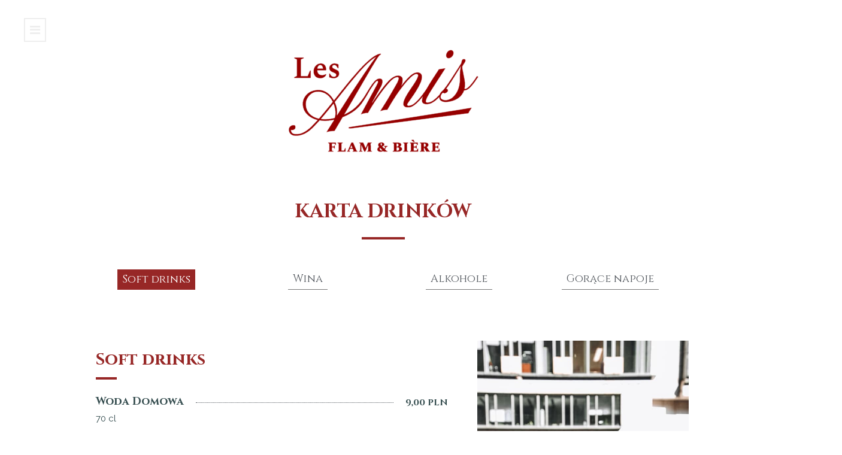

--- FILE ---
content_type: text/html; charset=UTF-8
request_url: https://www.les-amis.pl/karta-drinkow/
body_size: 16809
content:
<!doctype html>
		<html lang="pl-PL">
		
	<head>

				<meta charset="UTF-8">
		<meta name="viewport" content="width=device-width, initial-scale=1">
		<link rel="profile" href="http://gmpg.org/xfn/11">
		
		<title>Karta drinków &#8211; Les Amis &#8211; restauracja francuska w Warszawie | kuchnia alzacka</title>
<meta name='robots' content='max-image-preview:large' />

<!-- Google Tag Manager for WordPress by gtm4wp.com -->
<script data-cfasync="false" data-pagespeed-no-defer type="text/javascript">//<![CDATA[
	var gtm4wp_datalayer_name = "dataLayer";
	var dataLayer = dataLayer || [];
//]]>
</script>
<!-- End Google Tag Manager for WordPress by gtm4wp.com --><link rel='dns-prefetch' href='//www.les-amis.pl' />
<link rel='dns-prefetch' href='//fonts.googleapis.com' />
<link rel='dns-prefetch' href='//s.w.org' />
<link rel="alternate" type="application/rss+xml" title="Les Amis - restauracja francuska w Warszawie | kuchnia alzacka &raquo; Kanał z wpisami" href="https://www.les-amis.pl/feed/" />
<link rel="alternate" type="application/rss+xml" title="Les Amis - restauracja francuska w Warszawie | kuchnia alzacka &raquo; Kanał z komentarzami" href="https://www.les-amis.pl/comments/feed/" />
		<!-- This site uses the Google Analytics by MonsterInsights plugin v7.17.0 - Using Analytics tracking - https://www.monsterinsights.com/ -->
							<script src="//www.googletagmanager.com/gtag/js?id=UA-156841939-1"  type="text/javascript" data-cfasync="false"></script>
			<script type="text/javascript" data-cfasync="false">
				var mi_version = '7.17.0';
				var mi_track_user = true;
				var mi_no_track_reason = '';
				
								var disableStr = 'ga-disable-UA-156841939-1';

				/* Function to detect opted out users */
				function __gtagTrackerIsOptedOut() {
					return document.cookie.indexOf( disableStr + '=true' ) > - 1;
				}

				/* Disable tracking if the opt-out cookie exists. */
				if ( __gtagTrackerIsOptedOut() ) {
					window[disableStr] = true;
				}

				/* Opt-out function */
				function __gtagTrackerOptout() {
					document.cookie = disableStr + '=true; expires=Thu, 31 Dec 2099 23:59:59 UTC; path=/';
					window[disableStr] = true;
				}

				if ( 'undefined' === typeof gaOptout ) {
					function gaOptout() {
						__gtagTrackerOptout();
					}
				}
								window.dataLayer = window.dataLayer || [];
				if ( mi_track_user ) {
					function __gtagTracker() {dataLayer.push( arguments );}
					__gtagTracker( 'js', new Date() );
					__gtagTracker( 'set', {
						'developer_id.dZGIzZG' : true,
						                    });
					__gtagTracker( 'config', 'UA-156841939-1', {
						forceSSL:true,link_attribution:true,					} );
										window.gtag = __gtagTracker;										(
						function () {
							/* https://developers.google.com/analytics/devguides/collection/analyticsjs/ */
							/* ga and __gaTracker compatibility shim. */
							var noopfn = function () {
								return null;
							};
							var newtracker = function () {
								return new Tracker();
							};
							var Tracker = function () {
								return null;
							};
							var p = Tracker.prototype;
							p.get = noopfn;
							p.set = noopfn;
							p.send = function (){
								var args = Array.prototype.slice.call(arguments);
								args.unshift( 'send' );
								__gaTracker.apply(null, args);
							};
							var __gaTracker = function () {
								var len = arguments.length;
								if ( len === 0 ) {
									return;
								}
								var f = arguments[len - 1];
								if ( typeof f !== 'object' || f === null || typeof f.hitCallback !== 'function' ) {
									if ( 'send' === arguments[0] ) {
										var hitConverted, hitObject = false, action;
										if ( 'event' === arguments[1] ) {
											if ( 'undefined' !== typeof arguments[3] ) {
												hitObject = {
													'eventAction': arguments[3],
													'eventCategory': arguments[2],
													'eventLabel': arguments[4],
													'value': arguments[5] ? arguments[5] : 1,
												}
											}
										}
										if ( typeof arguments[2] === 'object' ) {
											hitObject = arguments[2];
										}
										if ( typeof arguments[5] === 'object' ) {
											Object.assign( hitObject, arguments[5] );
										}
										if ( 'undefined' !== typeof (
											arguments[1].hitType
										) ) {
											hitObject = arguments[1];
										}
										if ( hitObject ) {
											action = 'timing' === arguments[1].hitType ? 'timing_complete' : hitObject.eventAction;
											hitConverted = mapArgs( hitObject );
											__gtagTracker( 'event', action, hitConverted );
										}
									}
									return;
								}

								function mapArgs( args ) {
									var gaKey, hit = {};
									var gaMap = {
										'eventCategory': 'event_category',
										'eventAction': 'event_action',
										'eventLabel': 'event_label',
										'eventValue': 'event_value',
										'nonInteraction': 'non_interaction',
										'timingCategory': 'event_category',
										'timingVar': 'name',
										'timingValue': 'value',
										'timingLabel': 'event_label',
									};
									for ( gaKey in gaMap ) {
										if ( 'undefined' !== typeof args[gaKey] ) {
											hit[gaMap[gaKey]] = args[gaKey];
										}
									}
									return hit;
								}

								try {
									f.hitCallback();
								} catch ( ex ) {
								}
							};
							__gaTracker.create = newtracker;
							__gaTracker.getByName = newtracker;
							__gaTracker.getAll = function () {
								return [];
							};
							__gaTracker.remove = noopfn;
							__gaTracker.loaded = true;
							window['__gaTracker'] = __gaTracker;
						}
					)();
									} else {
										console.log( "" );
					( function () {
							function __gtagTracker() {
								return null;
							}
							window['__gtagTracker'] = __gtagTracker;
							window['gtag'] = __gtagTracker;
					} )();
									}
			</script>
				<!-- / Google Analytics by MonsterInsights -->
				<script type="text/javascript">
			window._wpemojiSettings = {"baseUrl":"https:\/\/s.w.org\/images\/core\/emoji\/13.0.1\/72x72\/","ext":".png","svgUrl":"https:\/\/s.w.org\/images\/core\/emoji\/13.0.1\/svg\/","svgExt":".svg","source":{"concatemoji":"https:\/\/www.les-amis.pl\/wp-includes\/js\/wp-emoji-release.min.js?ver=5.7.14"}};
			!function(e,a,t){var n,r,o,i=a.createElement("canvas"),p=i.getContext&&i.getContext("2d");function s(e,t){var a=String.fromCharCode;p.clearRect(0,0,i.width,i.height),p.fillText(a.apply(this,e),0,0);e=i.toDataURL();return p.clearRect(0,0,i.width,i.height),p.fillText(a.apply(this,t),0,0),e===i.toDataURL()}function c(e){var t=a.createElement("script");t.src=e,t.defer=t.type="text/javascript",a.getElementsByTagName("head")[0].appendChild(t)}for(o=Array("flag","emoji"),t.supports={everything:!0,everythingExceptFlag:!0},r=0;r<o.length;r++)t.supports[o[r]]=function(e){if(!p||!p.fillText)return!1;switch(p.textBaseline="top",p.font="600 32px Arial",e){case"flag":return s([127987,65039,8205,9895,65039],[127987,65039,8203,9895,65039])?!1:!s([55356,56826,55356,56819],[55356,56826,8203,55356,56819])&&!s([55356,57332,56128,56423,56128,56418,56128,56421,56128,56430,56128,56423,56128,56447],[55356,57332,8203,56128,56423,8203,56128,56418,8203,56128,56421,8203,56128,56430,8203,56128,56423,8203,56128,56447]);case"emoji":return!s([55357,56424,8205,55356,57212],[55357,56424,8203,55356,57212])}return!1}(o[r]),t.supports.everything=t.supports.everything&&t.supports[o[r]],"flag"!==o[r]&&(t.supports.everythingExceptFlag=t.supports.everythingExceptFlag&&t.supports[o[r]]);t.supports.everythingExceptFlag=t.supports.everythingExceptFlag&&!t.supports.flag,t.DOMReady=!1,t.readyCallback=function(){t.DOMReady=!0},t.supports.everything||(n=function(){t.readyCallback()},a.addEventListener?(a.addEventListener("DOMContentLoaded",n,!1),e.addEventListener("load",n,!1)):(e.attachEvent("onload",n),a.attachEvent("onreadystatechange",function(){"complete"===a.readyState&&t.readyCallback()})),(n=t.source||{}).concatemoji?c(n.concatemoji):n.wpemoji&&n.twemoji&&(c(n.twemoji),c(n.wpemoji)))}(window,document,window._wpemojiSettings);
		</script>
		<style type="text/css">
img.wp-smiley,
img.emoji {
	display: inline !important;
	border: none !important;
	box-shadow: none !important;
	height: 1em !important;
	width: 1em !important;
	margin: 0 .07em !important;
	vertical-align: -0.1em !important;
	background: none !important;
	padding: 0 !important;
}
</style>
	<link rel='stylesheet' id='wp-block-library-css'  href='https://www.les-amis.pl/wp-includes/css/dist/block-library/style.min.css?ver=5.7.14' type='text/css' media='all' />
<link rel='stylesheet' id='contact-form-7-css'  href='https://www.les-amis.pl/wp-content/plugins/contact-form-7/includes/css/styles.css?ver=5.4.1' type='text/css' media='all' />
<link rel='stylesheet' id='groovy-menu-style-css'  href='https://www.les-amis.pl/wp-content/plugins/groovy-menu-free/assets/style/frontend.css?ver=1.2.16' type='text/css' media='all' />
<link rel='stylesheet' id='groovy-menu-style-fonts-groovy-28328-css'  href='https://www.les-amis.pl/wp-content/uploads/groovy/fonts/groovy-28328.css?ver=1.2.16' type='text/css' media='all' />
<link rel='stylesheet' id='groovy-menu-style-fonts-groovy-69018-css'  href='https://www.les-amis.pl/wp-content/uploads/groovy/fonts/groovy-69018.css?ver=1.2.16' type='text/css' media='all' />
<link rel='stylesheet' id='groovy-menu-style-fonts-groovy-socicon-css'  href='https://www.les-amis.pl/wp-content/uploads/groovy/fonts/groovy-socicon.css?ver=1.2.16' type='text/css' media='all' />
<link rel='stylesheet' id='groovy-menu-font-awesome-css'  href='https://www.les-amis.pl/wp-content/plugins/groovy-menu-free/assets/style/fontawesome.css?ver=1.2.16' type='text/css' media='all' crossorigin='anonymous' />
<link rel='preload' as='font' crossorigin='anonymous' id='groovy-menu-font-awesome-file-css'  href='https://www.les-amis.pl/wp-content/plugins/groovy-menu-free/assets/fonts/fontawesome-webfont.woff2?v=4.7.0' type='font/woff2' media='all' />
<link rel='stylesheet' id='groovy-menu-font-internal-css'  href='https://www.les-amis.pl/wp-content/plugins/groovy-menu-free/assets/style/font-internal.css?ver=1.2.16' type='text/css' media='all' crossorigin='anonymous' />
<link rel='preload' as='font' crossorigin='anonymous' id='groovy-menu-font-internal-file-css'  href='https://www.les-amis.pl/wp-content/plugins/groovy-menu-free/assets/fonts/crane-font.woff?hhxb42' type='font/woff' media='all' />
<link rel='stylesheet' id='social-icons-general-css'  href='//www.les-amis.pl/wp-content/plugins/social-icons/assets/css/social-icons.css?ver=1.7.4' type='text/css' media='all' />
<link rel='stylesheet' id='chld_thm_cfg_parent-css'  href='https://www.les-amis.pl/wp-content/themes/zakra/style.css?ver=5.7.14' type='text/css' media='all' />
<link rel='stylesheet' id='font-awesome-css'  href='https://www.les-amis.pl/wp-content/plugins/elementor/assets/lib/font-awesome/css/font-awesome.min.css?ver=4.7.0' type='text/css' media='all' />
<link rel='stylesheet' id='zakra-style-css'  href='https://www.les-amis.pl/wp-content/themes/zakra-child/style.css?ver=1.3.4.1571928249' type='text/css' media='all' />
<style id='zakra-style-inline-css' type='text/css'>
.tg-site-header{border-bottom-width: 0px;}
.tg-site-header .main-navigation{border-bottom-color: rgba(239,239,239,0);}.tg-primary-menu > div > ul li:not(.tg-header-button-wrap) a{color: #ffffff;}.tg-primary-menu > div > ul li:not(.tg-header-button-wrap):hover > a{color: rgba(32,35,0,0.3);}.tg-primary-menu > div ul li:active > a, .tg-primary-menu > div ul > li:not(.tg-header-button-wrap).current_page_item > a, .tg-primary-menu > div ul > li:not(.tg-header-button-wrap).current-menu-item > a{color: #ffffff;}.tg-primary-menu.tg-primary-menu--style-underline > div ul > li:not(.tg-header-button-wrap).current_page_item > a::before, .tg-primary-menu.tg-primary-menu--style-underline > div ul > li:not(.tg-header-button-wrap).current-menu-item > a::before, .tg-primary-menu.tg-primary-menu--style-left-border > div ul > li:not(.tg-header-button-wrap).current_page_item > a::before, .tg-primary-menu.tg-primary-menu--style-left-border > div ul > li:not(.tg-header-button-wrap).current-menu-item > a::before, .tg-primary-menu.tg-primary-menu--style-right-border > div ul > li:not(.tg-header-button-wrap).current_page_item > a::before, .tg-primary-menu.tg-primary-menu--style-right-border > div ul > li:not(.tg-header-button-wrap).current-menu-item > a::before{background-color: #ffffff;}
@media (min-width: 1200px) {.tg-container{max-width: 1565px;}}
.tg-page-header{padding: 0 0px 0 0px;}
a:hover, a:focus,  .tg-primary-menu > div ul li:hover > a,  .tg-primary-menu > div ul li.current_page_item > a, .tg-primary-menu > div ul li.current-menu-item > a,  .tg-mobile-navigation > div ul li.current_page_item > a, .tg-mobile-navigation > div ul li.current-menu-item > a,  .entry-content a,  .tg-meta-style-two .entry-meta span, .tg-meta-style-two .entry-meta a{color: #7f0806;}.tg-primary-menu.tg-primary-menu--style-underline > div > ul > li.current_page_item > a::before, .tg-primary-menu.tg-primary-menu--style-underline > div > ul > li.current-menu-item > a::before, .tg-primary-menu.tg-primary-menu--style-left-border > div > ul > li.current_page_item > a::before, .tg-primary-menu.tg-primary-menu--style-left-border > div > ul > li.current-menu-item > a::before, .tg-primary-menu.tg-primary-menu--style-right-border > div > ul > li.current_page_item > a::before, .tg-primary-menu.tg-primary-menu--style-right-border > div > ul > li.current-menu-item > a::before, .tg-scroll-to-top:hover, button, input[type="button"], input[type="reset"], input[type="submit"], .tg-primary-menu > div ul li.tg-header-button-wrap a{background-color: #7f0806;}body{color: #54595f;}
button, input[type="button"], input[type="reset"], input[type="submit"]{color: #c9c9c9;}button:hover, input[type="button"]:hover, input[type="reset"]:hover, input[type="submit"]:hover{color: #d8d8d8;}button, input[type="button"], input[type="reset"], input[type="submit"]{background-color: #972726;}button:hover, input[type="button"]:hover, input[type="reset"]:hover, input[type="submit"]:hover{background-color: #ffffff;}
.entry-content a{color: #7f0806;}.entry-content a:hover, .entry-content a:focus{color: #000000;}
.tg-site-footer .tg-site-footer-bar a{color: #dd9933;}.tg-site-footer .tg-site-footer-bar a:hover, .tg-site-footer .tg-site-footer-bar a:focus{color: #dd9933;}
.tg-site-footer .tg-site-footer-widgets{border-top-width: 0px;}.tg-site-footer .tg-site-footer-widgets{border-top-color: #0279ef;}.tg-site-footer .tg-site-footer-widgets .widget-title{color: #ffffff;}.tg-site-footer .tg-site-footer-widgets, .tg-site-footer .tg-site-footer-widgets p{color: #ffffff;}.tg-site-footer .tg-site-footer-widgets a{color: #960003;}.tg-site-footer .tg-site-footer-widgets a:hover, .tg-site-footer .tg-site-footer-widgets a:focus{color: rgba(150,0,3,0.64);}.tg-site-footer .tg-site-footer-widgets ul li{border-bottom-width: 0px;}
body{font-family: Cinzel;font-size: 15px;line-height: 1.8;font-weight: 400;font-style: normal;}h1, h2, h3, h4, h5, h6{font-family: Cinzel;line-height: 1.3;font-weight: 400;font-style: normal;}.site-branding .site-title{font-family: Cinzel;font-size: 1.313rem;line-height: 1.5;font-weight: 400;font-style: normal;}.tg-primary-menu > div ul li a{font-family: Cinzel;font-size: 1rem;line-height: 1.8;font-weight: 400;font-style: normal;}.tg-primary-menu > div ul li ul li a{font-family: Cinzel;font-size: 1rem;line-height: 1.8;font-weight: 400;font-style: normal;}.tg-mobile-navigation a{font-family: Cinzel;font-size: 1rem;line-height: 1.8;font-weight: 400;font-style: normal;}.tg-page-header .tg-page-header__title, .tg-page-content__title{font-family: Cinzel;line-height: 1.3;font-weight: 400;font-style: normal;}.entry-title:not(.tg-page-content__title){font-family: Cinzel;font-size: 2.25rem;line-height: 1.3;font-weight: 400;font-style: normal;}h1{font-family: Cinzel;font-size: 2.5rem;line-height: 1.3;font-weight: 400;font-style: normal;}h2{font-family: Arima Madurai;font-size: 2.25rem;line-height: 1.3;font-weight: 500;font-style: normal;}h3{font-family: Cinzel;font-size: 2.25rem;line-height: 1.3;font-weight: 400;font-style: normal;}h4{font-family: Cinzel;font-size: 1.75rem;line-height: 1.3;font-weight: 400;font-style: normal;}h5{font-family: Cinzel;font-size: 1.313rem;line-height: 1.3;font-weight: 400;font-style: normal;}h6{font-family: Cinzel;font-size: 1.125rem;line-height: 1.3;font-weight: 400;font-style: normal;}.widget .widget-title{font-family: Cinzel;font-size: 15px;line-height: 1.3;font-weight: 400;font-style: normal;}.widget{font-family: Cinzel;font-size: 13px;line-height: 1.5;font-weight: 400;font-style: normal;}
</style>
<link rel='stylesheet' id='zakra-googlefonts-css'  href='//fonts.googleapis.com/css?family=Cinzel%3A400%7CCinzel%3A400%7CCinzel%3A400%7CCinzel%3A400%7CCinzel%3A400%7CCinzel%3A400%7CCinzel%3A400%7CCinzel%3A400%7CCinzel%3A400%7CArima+Madurai%3A500%7CCinzel%3A400%7CCinzel%3A400%7CCinzel%3A400%7CCinzel%3A400%7CCinzel%3A400%7CCinzel%3A400&#038;ver=5.7.14' type='text/css' media='all' />
<link rel='stylesheet' id='elementor-icons-css'  href='https://www.les-amis.pl/wp-content/plugins/elementor/assets/lib/eicons/css/elementor-icons.min.css?ver=5.11.0' type='text/css' media='all' />
<link rel='stylesheet' id='elementor-animations-css'  href='https://www.les-amis.pl/wp-content/plugins/elementor/assets/lib/animations/animations.min.css?ver=3.2.4' type='text/css' media='all' />
<link rel='stylesheet' id='elementor-frontend-legacy-css'  href='https://www.les-amis.pl/wp-content/plugins/elementor/assets/css/frontend-legacy.min.css?ver=3.2.4' type='text/css' media='all' />
<link rel='stylesheet' id='elementor-frontend-css'  href='https://www.les-amis.pl/wp-content/plugins/elementor/assets/css/frontend.min.css?ver=3.2.4' type='text/css' media='all' />
<style id='elementor-frontend-inline-css' type='text/css'>
@font-face{font-family:eicons;src:url(https://www.les-amis.pl/wp-content/plugins/elementor/assets/lib/eicons/fonts/eicons.eot?5.10.0);src:url(https://www.les-amis.pl/wp-content/plugins/elementor/assets/lib/eicons/fonts/eicons.eot?5.10.0#iefix) format("embedded-opentype"),url(https://www.les-amis.pl/wp-content/plugins/elementor/assets/lib/eicons/fonts/eicons.woff2?5.10.0) format("woff2"),url(https://www.les-amis.pl/wp-content/plugins/elementor/assets/lib/eicons/fonts/eicons.woff?5.10.0) format("woff"),url(https://www.les-amis.pl/wp-content/plugins/elementor/assets/lib/eicons/fonts/eicons.ttf?5.10.0) format("truetype"),url(https://www.les-amis.pl/wp-content/plugins/elementor/assets/lib/eicons/fonts/eicons.svg?5.10.0#eicon) format("svg");font-weight:400;font-style:normal}
</style>
<link rel='stylesheet' id='elementor-post-5303-css'  href='https://www.les-amis.pl/wp-content/uploads/elementor/css/post-5303.css?ver=1622559354' type='text/css' media='all' />
<link rel='stylesheet' id='powerpack-frontend-css'  href='https://www.les-amis.pl/wp-content/plugins/powerpack-lite-for-elementor/assets/css/frontend.css?ver=2.3.6' type='text/css' media='all' />
<link rel='stylesheet' id='post-grid-elementor-addon-main-css'  href='https://www.les-amis.pl/wp-content/plugins/post-grid-elementor-addon/assets/css/main.css?ver=5.7.14' type='text/css' media='all' />
<link rel='stylesheet' id='elementor-global-css'  href='https://www.les-amis.pl/wp-content/uploads/elementor/css/global.css?ver=1622559354' type='text/css' media='all' />
<link rel='stylesheet' id='elementor-post-1935-css'  href='https://www.les-amis.pl/wp-content/uploads/elementor/css/post-1935.css?ver=1622568681' type='text/css' media='all' />
<link rel='stylesheet' id='groovy-menu-preset-style-3060-css'  href='https://www.les-amis.pl/wp-content/uploads/groovy/preset_3060.css?ver=53c4c0a8f3f83e496f3eda1ca523a85d' type='text/css' media='all' />
<link rel='stylesheet' id='google-fonts-1-css'  href='https://fonts.googleapis.com/css?family=Cinzel%3A100%2C100italic%2C200%2C200italic%2C300%2C300italic%2C400%2C400italic%2C500%2C500italic%2C600%2C600italic%2C700%2C700italic%2C800%2C800italic%2C900%2C900italic%7CRaleway%3A100%2C100italic%2C200%2C200italic%2C300%2C300italic%2C400%2C400italic%2C500%2C500italic%2C600%2C600italic%2C700%2C700italic%2C800%2C800italic%2C900%2C900italic&#038;display=auto&#038;subset=latin-ext&#038;ver=5.7.14' type='text/css' media='all' />
<script type='text/javascript' id='monsterinsights-frontend-script-js-extra'>
/* <![CDATA[ */
var monsterinsights_frontend = {"js_events_tracking":"true","download_extensions":"doc,pdf,ppt,zip,xls,docx,pptx,xlsx","inbound_paths":"[{\"path\":\"\\\/go\\\/\",\"label\":\"affiliate\"},{\"path\":\"\\\/recommend\\\/\",\"label\":\"affiliate\"}]","home_url":"https:\/\/www.les-amis.pl","hash_tracking":"false","ua":"UA-156841939-1"};
/* ]]> */
</script>
<script type='text/javascript' src='https://www.les-amis.pl/wp-content/plugins/google-analytics-for-wordpress/assets/js/frontend-gtag.min.js?ver=7.17.0' id='monsterinsights-frontend-script-js'></script>
<script type='text/javascript' id='jquery-core-js-extra'>
/* <![CDATA[ */
var pp = {"ajax_url":"https:\/\/www.les-amis.pl\/wp-admin\/admin-ajax.php"};
/* ]]> */
</script>
<script type='text/javascript' src='https://www.les-amis.pl/wp-includes/js/jquery/jquery.min.js?ver=3.5.1' id='jquery-core-js'></script>
<script type='text/javascript' src='https://www.les-amis.pl/wp-includes/js/jquery/jquery-migrate.min.js?ver=3.3.2' id='jquery-migrate-js'></script>
<script type='text/javascript' src='https://www.les-amis.pl/wp-content/plugins/duracelltomi-google-tag-manager/js/gtm4wp-contact-form-7-tracker.js?ver=1.13.1' id='gtm4wp-contact-form-7-tracker-js'></script>
<script type='text/javascript' src='https://www.les-amis.pl/wp-content/plugins/duracelltomi-google-tag-manager/js/gtm4wp-form-move-tracker.js?ver=1.13.1' id='gtm4wp-form-move-tracker-js'></script>
<link rel="https://api.w.org/" href="https://www.les-amis.pl/wp-json/" /><link rel="alternate" type="application/json" href="https://www.les-amis.pl/wp-json/wp/v2/pages/1935" /><link rel="EditURI" type="application/rsd+xml" title="RSD" href="https://www.les-amis.pl/xmlrpc.php?rsd" />
<link rel="wlwmanifest" type="application/wlwmanifest+xml" href="https://www.les-amis.pl/wp-includes/wlwmanifest.xml" /> 
<meta name="generator" content="WordPress 5.7.14" />
<link rel="canonical" href="https://www.les-amis.pl/karta-drinkow/" />
<link rel='shortlink' href='https://www.les-amis.pl/?p=1935' />
<link rel="alternate" type="application/json+oembed" href="https://www.les-amis.pl/wp-json/oembed/1.0/embed?url=https%3A%2F%2Fwww.les-amis.pl%2Fkarta-drinkow%2F" />
<link rel="alternate" type="text/xml+oembed" href="https://www.les-amis.pl/wp-json/oembed/1.0/embed?url=https%3A%2F%2Fwww.les-amis.pl%2Fkarta-drinkow%2F&#038;format=xml" />

<!-- Google Tag Manager for WordPress by gtm4wp.com -->
<script data-cfasync="false" data-pagespeed-no-defer type="text/javascript">//<![CDATA[
	var dataLayer_content = {"pagePostType":"page","pagePostType2":"single-page","pagePostAuthor":"Les Amis"};
	dataLayer.push( dataLayer_content );//]]>
</script>
<!-- End Google Tag Manager for WordPress by gtm4wp.com -->		<style type="text/css">
						.site-title,
			.site-description {
				position: absolute;
				clip: rect(1px, 1px, 1px, 1px);
			}

					</style>
		<style type="text/css" id="custom-background-css">
body.custom-background { background-color: #ffffff; }
</style>
	<!-- Global site tag (gtag.js) - Google Analytics -->
<script async src="https://www.googletagmanager.com/gtag/js?id=UA-156841939-1"></script>
<script>
  window.dataLayer = window.dataLayer || [];
  function gtag(){dataLayer.push(arguments);}
  gtag('js', new Date());

  gtag('config', 'UA-156841939-1');
</script>
<script id="mcjs">!function(c,h,i,m,p){m=c.createElement(h),p=c.getElementsByTagName(h)[0],m.async=1,m.src=i,p.parentNode.insertBefore(m,p)}(document,"script","https://chimpstatic.com/mcjs-connected/js/users/4dff609f2937a91ea95ae3dcc/8f632f05d4d6cd28bb0f34083.js");</script>		<style type="text/css" id="wp-custom-css">
			.site-content {
	background: white;
color: #54595f;}
.tg-site-footer .tg-site-footer-widgets {
	background: black;
	color: white;
	border: none;
}
.tg-site-footer .tg-site-footer-bar{
	background: black;
	
}

h1, a{
	color: #7f0806;
}
.main-navigation.tg-primary-menu > div > ul > li > a:hover{
	color: white;
}

.tg-mobile-navigation {
	background: black;
}
.tg-site-header-bottom {
	background:transparent;
}

.tg-site-footer .tg-site-footer-bar a  {
	color: white;
}
.tg-site-footer .tg-site-footer-bar p {
	font-size: 12px;
}
#res {
  background-color: white;
  color: black;
  padding: 14px 25px;
  text-align: center;
  text-decoration: none;
  display: inline-block;
}
#res:hover {
	background-color: #972726;
}

.tg-site-footer .tg-site-footer-widgets a {
	color: white;
}
/*/Delete extra white space /*/

html,body
{
    width: 100%;
    margin: 0px;
    padding: 0px;
    overflow-x: hidden; 
}

/*/Hamburger menu /*/
 @media screen and (max-width: 768px) {
.tg-header-action-list .tg-header-action__item.tg-mobile-toggle, .tg-mobile-navigation .tg-mobile-navigation-close {
    color: #ffffff00; }}

.gm-navigation-drawer, .gm-navigation-drawer--mobile, .gm-navigation-drawer--left, .gm-navigation-drawer--open {
    background: black;
}
.admin-bar .gm-navbar ~ .gm-main-menu-wrapper {
    background: black;
}
@media (min-width: 1024px){
.gm-navbar ~ .gm-main-menu-wrapper {
	background-color:black;}
	}
.tg-site-footer .tg-footer-widget-container {
	padding: 40px 100px 0px 100px;
	}

@media (max-width: 1023px) {
.tg-site-footer .tg-footer-widget-container {padding: 20px 0px;
	text-align: center;
	}}
.TA_socialButtonBubbles {
  display: inline;
}

/** zarezerwuj miejsce */
label {
    margin-bottom: 0.5rem;
    display: unset;
	color: white;
}
button:hover, input[type="button"]:hover, input[type="reset"]:hover, input[type="submit"]:hover {
    background-color: #ffffff;
color: black;
}
button, input[type="button"], input[type="reset"], input[type="submit"] {
padding: 10px 100px 10px 100px;
margin-left: auto;
margin-right: auto;
justify-content: center;
display: flex;
}
div.wpcf7-response-output {
    margin: 2em 0.5em 1em;
    padding: 0.2em 1em;
    border: 2px solid #ff0000;
    color: white;
}

#newsbuton{
		padding: 10px 20px 10px 20px;
	color: white;
	
	}
#newsbuton:hover {
	background: white;
	border: 2px solid #972726;
	color: #972726;
}
table th, table td {
	border: none;
	padding: 0px;
}
		</style>
		
	</head>

<body class="page-template page-template-elementor_header_footer page page-id-1935 custom-background groovy_menu_1-2-16 tg-site-layout--default tg-container--wide elementor-default elementor-template-full-width elementor-kit-5303 elementor-page elementor-page-1935">



<div id="page" class="site tg-site">
				<a class="skip-link screen-reader-text" href="#content">Przejdź do treści</a>
		

	<header id="masthead" class="site-header tg-site-header tg-site-header--right">

		


	<div class="tg-site-header-bottom">
	<div class="tg-header-container tg-container tg-container--flex tg-container--flex-center tg-container--flex-space-between">

		
		<div class="site-branding">
						<div class="site-info-wrap">
									<p class="site-title">
						<a href="https://www.les-amis.pl/" rel="home">Les Amis &#8211; restauracja francuska w Warszawie | kuchnia alzacka</a>
					</p>
										<p class="site-description">Alzacka kuchnia w sercu Warszawy | Lunch menu | Francuskie wina</p>
							</div>

		</div><!-- .site-branding -->
				<nav id="header-action" class="tg-header-action">
			<ul class="tg-header-action-list">

				<li class="tg-header-action__item tg-mobile-toggle" >
										<i class="tg-icon tg-icon-bars"></i>
				</li>
				<!-- /.tg-mobile-toggle -->
			</ul>
			<!-- /.zakra-header-action-list -->
		</nav><!-- #header-action -->
				
	</div>
	<!-- /.tg-container -->
	</div>
	<!-- /.tg-site-header-bottom -->
		
	</header><!-- #masthead -->
		
	<main id="main" class="site-main">
				<div id="content" class="site-content">
			<div class="tg-container tg-container--flex tg-container--flex-space-between">
				<div data-elementor-type="wp-post" data-elementor-id="1935" class="elementor elementor-1935" data-elementor-settings="[]">
						<div class="elementor-inner">
							<div class="elementor-section-wrap">
							<section class="elementor-section elementor-top-section elementor-element elementor-element-29a3660 elementor-section-boxed elementor-section-height-default elementor-section-height-default" data-id="29a3660" data-element_type="section">
						<div class="elementor-container elementor-column-gap-default">
							<div class="elementor-row">
					<div class="elementor-column elementor-col-100 elementor-top-column elementor-element elementor-element-931068c" data-id="931068c" data-element_type="column">
			<div class="elementor-column-wrap elementor-element-populated">
							<div class="elementor-widget-wrap">
						<div class="elementor-element elementor-element-6a459fa elementor-widget elementor-widget-image" data-id="6a459fa" data-element_type="widget" data-widget_type="image.default">
				<div class="elementor-widget-container">
								<div class="elementor-image">
													<a href="https://www.les-amis.pl/">
							<img src="https://www.les-amis.pl/wp-content/uploads/elementor/thumbs/LesAmis_Reddd-01-p5emon8ivmcnbs9k3gvj96rn59lcvq1gmzk6y3wmkq.png" title="Les Amis" alt="Les Amis" />								</a>
														</div>
						</div>
				</div>
						</div>
					</div>
		</div>
								</div>
					</div>
		</section>
				<section class="elementor-section elementor-top-section elementor-element elementor-element-e74a867 elementor-section-stretched elementor-section-full_width elementor-section-height-default elementor-section-height-default" data-id="e74a867" data-element_type="section" data-settings="{&quot;stretch_section&quot;:&quot;section-stretched&quot;,&quot;background_background&quot;:&quot;classic&quot;}">
						<div class="elementor-container elementor-column-gap-default">
							<div class="elementor-row">
					<div class="elementor-column elementor-col-100 elementor-top-column elementor-element elementor-element-5d53f01" data-id="5d53f01" data-element_type="column">
			<div class="elementor-column-wrap elementor-element-populated">
							<div class="elementor-widget-wrap">
						<section class="elementor-section elementor-inner-section elementor-element elementor-element-2b42612 elementor-section-boxed elementor-section-height-default elementor-section-height-default" data-id="2b42612" data-element_type="section">
						<div class="elementor-container elementor-column-gap-default">
							<div class="elementor-row">
					<div class="elementor-column elementor-col-33 elementor-inner-column elementor-element elementor-element-75e3400" data-id="75e3400" data-element_type="column">
			<div class="elementor-column-wrap">
							<div class="elementor-widget-wrap">
								</div>
					</div>
		</div>
				<div class="elementor-column elementor-col-33 elementor-inner-column elementor-element elementor-element-499f1c2" data-id="499f1c2" data-element_type="column">
			<div class="elementor-column-wrap elementor-element-populated">
							<div class="elementor-widget-wrap">
						<div class="elementor-element elementor-element-79d5988 elementor-widget elementor-widget-heading" data-id="79d5988" data-element_type="widget" data-widget_type="heading.default">
				<div class="elementor-widget-container">
			<h2 class="elementor-heading-title elementor-size-default">KARTA DRINKÓW </h2>		</div>
				</div>
				<div class="elementor-element elementor-element-514cc0c elementor-widget-divider--view-line elementor-widget elementor-widget-divider" data-id="514cc0c" data-element_type="widget" data-widget_type="divider.default">
				<div class="elementor-widget-container">
					<div class="elementor-divider">
			<span class="elementor-divider-separator">
						</span>
		</div>
				</div>
				</div>
						</div>
					</div>
		</div>
				<div class="elementor-column elementor-col-33 elementor-inner-column elementor-element elementor-element-706056b" data-id="706056b" data-element_type="column">
			<div class="elementor-column-wrap">
							<div class="elementor-widget-wrap">
								</div>
					</div>
		</div>
								</div>
					</div>
		</section>
						</div>
					</div>
		</div>
								</div>
					</div>
		</section>
				<section class="elementor-section elementor-top-section elementor-element elementor-element-68e2f4c elementor-section-boxed elementor-section-height-default elementor-section-height-default" data-id="68e2f4c" data-element_type="section">
						<div class="elementor-container elementor-column-gap-default">
							<div class="elementor-row">
					<div class="elementor-column elementor-col-25 elementor-top-column elementor-element elementor-element-df7f7f9" data-id="df7f7f9" data-element_type="column">
			<div class="elementor-column-wrap elementor-element-populated">
							<div class="elementor-widget-wrap">
						<div class="elementor-element elementor-element-4d7cf3f elementor-align-center elementor-widget elementor-widget-button" data-id="4d7cf3f" data-element_type="widget" data-widget_type="button.default">
				<div class="elementor-widget-container">
					<div class="elementor-button-wrapper">
			<a class="elementor-button elementor-size-xs" role="button">
						<span class="elementor-button-content-wrapper">
						<span class="elementor-button-text">Soft drinks</span>
		</span>
					</a>
		</div>
				</div>
				</div>
						</div>
					</div>
		</div>
				<div class="elementor-column elementor-col-25 elementor-top-column elementor-element elementor-element-731011c" data-id="731011c" data-element_type="column">
			<div class="elementor-column-wrap elementor-element-populated">
							<div class="elementor-widget-wrap">
						<div class="elementor-element elementor-element-f7240f9 elementor-align-center elementor-widget elementor-widget-button" data-id="f7240f9" data-element_type="widget" data-widget_type="button.default">
				<div class="elementor-widget-container">
					<div class="elementor-button-wrapper">
			<a href="https://www.les-amis.pl/karta-drinkow-wina/" class="elementor-button-link elementor-button elementor-size-xs" role="button">
						<span class="elementor-button-content-wrapper">
						<span class="elementor-button-text">Wina</span>
		</span>
					</a>
		</div>
				</div>
				</div>
						</div>
					</div>
		</div>
				<div class="elementor-column elementor-col-25 elementor-top-column elementor-element elementor-element-b230666" data-id="b230666" data-element_type="column">
			<div class="elementor-column-wrap elementor-element-populated">
							<div class="elementor-widget-wrap">
						<div class="elementor-element elementor-element-c383990 elementor-align-center elementor-widget elementor-widget-button" data-id="c383990" data-element_type="widget" data-widget_type="button.default">
				<div class="elementor-widget-container">
					<div class="elementor-button-wrapper">
			<a href="https://www.les-amis.pl/karta-drinkow-alkohole/" class="elementor-button-link elementor-button elementor-size-xs" role="button">
						<span class="elementor-button-content-wrapper">
						<span class="elementor-button-text">Alkohole</span>
		</span>
					</a>
		</div>
				</div>
				</div>
						</div>
					</div>
		</div>
				<div class="elementor-column elementor-col-25 elementor-top-column elementor-element elementor-element-06ce7ee" data-id="06ce7ee" data-element_type="column">
			<div class="elementor-column-wrap elementor-element-populated">
							<div class="elementor-widget-wrap">
						<div class="elementor-element elementor-element-84adb08 elementor-align-center elementor-widget elementor-widget-button" data-id="84adb08" data-element_type="widget" data-widget_type="button.default">
				<div class="elementor-widget-container">
					<div class="elementor-button-wrapper">
			<a href="https://www.les-amis.pl/karta-drinkow-gorace-napoje/" class="elementor-button-link elementor-button elementor-size-xs" role="button">
						<span class="elementor-button-content-wrapper">
						<span class="elementor-button-text">Gorące napoje</span>
		</span>
					</a>
		</div>
				</div>
				</div>
						</div>
					</div>
		</div>
								</div>
					</div>
		</section>
				<section class="elementor-section elementor-top-section elementor-element elementor-element-ce4ffc8 elementor-section-boxed elementor-section-height-default elementor-section-height-default" data-id="ce4ffc8" data-element_type="section" data-settings="{&quot;background_background&quot;:&quot;classic&quot;}">
						<div class="elementor-container elementor-column-gap-extended">
							<div class="elementor-row">
					<div class="elementor-column elementor-col-100 elementor-top-column elementor-element elementor-element-653c25a" data-id="653c25a" data-element_type="column">
			<div class="elementor-column-wrap elementor-element-populated">
							<div class="elementor-widget-wrap">
						<section class="elementor-section elementor-inner-section elementor-element elementor-element-4e728fc elementor-section-boxed elementor-section-height-default elementor-section-height-default" data-id="4e728fc" data-element_type="section">
						<div class="elementor-container elementor-column-gap-default">
							<div class="elementor-row">
					<div class="elementor-column elementor-col-33 elementor-inner-column elementor-element elementor-element-1eec126" data-id="1eec126" data-element_type="column" data-settings="{&quot;background_background&quot;:&quot;classic&quot;}">
			<div class="elementor-column-wrap elementor-element-populated">
							<div class="elementor-widget-wrap">
						<div class="elementor-element elementor-element-c9f4e33 elementor-widget elementor-widget-spacer" data-id="c9f4e33" data-element_type="widget" data-widget_type="spacer.default">
				<div class="elementor-widget-container">
					<div class="elementor-spacer">
			<div class="elementor-spacer-inner"></div>
		</div>
				</div>
				</div>
				<div class="elementor-element elementor-element-d147440 elementor-widget elementor-widget-heading" data-id="d147440" data-element_type="widget" data-widget_type="heading.default">
				<div class="elementor-widget-container">
			<h2 class="elementor-heading-title elementor-size-default">Soft drinks</h2>		</div>
				</div>
				<div class="elementor-element elementor-element-9454df1 elementor-widget-divider--view-line elementor-widget elementor-widget-divider" data-id="9454df1" data-element_type="widget" data-widget_type="divider.default">
				<div class="elementor-widget-container">
					<div class="elementor-divider">
			<span class="elementor-divider-separator">
						</span>
		</div>
				</div>
				</div>
				<div class="elementor-element elementor-element-0fdb269 elementor-widget elementor-widget-pp-price-menu" data-id="0fdb269" data-element_type="widget" data-widget_type="pp-price-menu.default">
				<div class="elementor-widget-container">
					<div class="pp-restaurant-menu pp-restaurant-menu-style-1">
			<div class="pp-restaurant-menu-items">
														<div class="pp-restaurant-menu-item-wrap">
						<div class="pp-restaurant-menu-item">
							
							<div class="pp-restaurant-menu-content">
								<div class="pp-restaurant-menu-header">
																			<h4 class="pp-restaurant-menu-title">
																							<span class="pp-restaurant-menu-title-text">
													Woda Domowa												</span>
																						</h4>
									
																			<span class="pp-price-title-connector"></span>
									
																														<span class="pp-restaurant-menu-price">
																								<span class="pp-restaurant-menu-price-discount">
													9,00 PLN												</span>
											</span>
																											</div>

								
																	<div class="pp-restaurant-menu-description">
										70 cl									</div>
									
															</div>
						</div>
					</div>
															<div class="pp-restaurant-menu-item-wrap">
						<div class="pp-restaurant-menu-item">
							
							<div class="pp-restaurant-menu-content">
								<div class="pp-restaurant-menu-header">
																			<h4 class="pp-restaurant-menu-title">
																							<span class="pp-restaurant-menu-title-text">
													Woda Ostromecko / Żywiec Zdrój 												</span>
																						</h4>
									
																			<span class="pp-price-title-connector"></span>
									
																														<span class="pp-restaurant-menu-price">
																								<span class="pp-restaurant-menu-price-discount">
													7,00 / 14,00 PLN												</span>
											</span>
																											</div>

								
																	<div class="pp-restaurant-menu-description">
										30 cl / 70 cl									</div>
									
															</div>
						</div>
					</div>
															<div class="pp-restaurant-menu-item-wrap">
						<div class="pp-restaurant-menu-item">
							
							<div class="pp-restaurant-menu-content">
								<div class="pp-restaurant-menu-header">
																			<h4 class="pp-restaurant-menu-title">
																							<span class="pp-restaurant-menu-title-text">
													Woda Evian, Badoit												</span>
																						</h4>
									
																			<span class="pp-price-title-connector"></span>
									
																														<span class="pp-restaurant-menu-price">
																								<span class="pp-restaurant-menu-price-discount">
													19,00 PLN												</span>
											</span>
																											</div>

								
																	<div class="pp-restaurant-menu-description">
										75 cl									</div>
									
															</div>
						</div>
					</div>
															<div class="pp-restaurant-menu-item-wrap">
						<div class="pp-restaurant-menu-item">
							
							<div class="pp-restaurant-menu-content">
								<div class="pp-restaurant-menu-header">
																			<h4 class="pp-restaurant-menu-title">
																							<span class="pp-restaurant-menu-title-text">
													Cola Cola, Tonic, Fanta, Sprite												</span>
																						</h4>
									
																			<span class="pp-price-title-connector"></span>
									
																														<span class="pp-restaurant-menu-price">
																								<span class="pp-restaurant-menu-price-discount">
													8,00 PLN												</span>
											</span>
																											</div>

								
																	<div class="pp-restaurant-menu-description">
										25 cl 									</div>
									
															</div>
						</div>
					</div>
															<div class="pp-restaurant-menu-item-wrap">
						<div class="pp-restaurant-menu-item">
							
							<div class="pp-restaurant-menu-content">
								<div class="pp-restaurant-menu-header">
																			<h4 class="pp-restaurant-menu-title">
																							<span class="pp-restaurant-menu-title-text">
													Soki Owocowe												</span>
																						</h4>
									
																			<span class="pp-price-title-connector"></span>
									
																														<span class="pp-restaurant-menu-price">
																								<span class="pp-restaurant-menu-price-discount">
													8,00 PLN												</span>
											</span>
																											</div>

								
																	<div class="pp-restaurant-menu-description">
										Fruit juices / 20 cl  
 									</div>
									
															</div>
						</div>
					</div>
															<div class="pp-restaurant-menu-item-wrap">
						<div class="pp-restaurant-menu-item">
							
							<div class="pp-restaurant-menu-content">
								<div class="pp-restaurant-menu-header">
																			<h4 class="pp-restaurant-menu-title">
																							<span class="pp-restaurant-menu-title-text">
													Soki swieżo wyciskane												</span>
																						</h4>
									
																			<span class="pp-price-title-connector"></span>
									
																														<span class="pp-restaurant-menu-price">
																								<span class="pp-restaurant-menu-price-discount">
													12,00 PLN												</span>
											</span>
																											</div>

								
																	<div class="pp-restaurant-menu-description">
										Fresh squezed juices / 20cl  
 
 									</div>
									
															</div>
						</div>
					</div>
								</div>
		</div>
				</div>
				</div>
						</div>
					</div>
		</div>
				<div class="elementor-column elementor-col-33 elementor-inner-column elementor-element elementor-element-6b8c69e" data-id="6b8c69e" data-element_type="column">
			<div class="elementor-column-wrap">
							<div class="elementor-widget-wrap">
								</div>
					</div>
		</div>
				<div class="elementor-column elementor-col-33 elementor-inner-column elementor-element elementor-element-837ba3c" data-id="837ba3c" data-element_type="column" data-settings="{&quot;background_background&quot;:&quot;classic&quot;}">
			<div class="elementor-column-wrap elementor-element-populated">
							<div class="elementor-widget-wrap">
						<div class="elementor-element elementor-element-d434547 elementor-widget elementor-widget-spacer" data-id="d434547" data-element_type="widget" data-widget_type="spacer.default">
				<div class="elementor-widget-container">
					<div class="elementor-spacer">
			<div class="elementor-spacer-inner"></div>
		</div>
				</div>
				</div>
				<div class="elementor-element elementor-element-1585383 elementor-widget elementor-widget-image" data-id="1585383" data-element_type="widget" data-widget_type="image.default">
				<div class="elementor-widget-container">
								<div class="elementor-image">
												<img width="640" height="960" src="https://www.les-amis.pl/wp-content/uploads/2019/10/70805492_120399699344181_7497730756588863488_n.jpg" class="attachment-full size-full" alt="" loading="lazy" srcset="https://www.les-amis.pl/wp-content/uploads/2019/10/70805492_120399699344181_7497730756588863488_n.jpg 640w, https://www.les-amis.pl/wp-content/uploads/2019/10/70805492_120399699344181_7497730756588863488_n-200x300.jpg 200w" sizes="(max-width: 640px) 100vw, 640px" />														</div>
						</div>
				</div>
						</div>
					</div>
		</div>
								</div>
					</div>
		</section>
						</div>
					</div>
		</div>
								</div>
					</div>
		</section>
				<section class="elementor-section elementor-top-section elementor-element elementor-element-e91b3c7 elementor-section-stretched elementor-section-full_width elementor-section-height-default elementor-section-height-default" data-id="e91b3c7" data-element_type="section" data-settings="{&quot;stretch_section&quot;:&quot;section-stretched&quot;,&quot;background_background&quot;:&quot;classic&quot;}">
						<div class="elementor-container elementor-column-gap-default">
							<div class="elementor-row">
					<div class="elementor-column elementor-col-100 elementor-top-column elementor-element elementor-element-a9e2330" data-id="a9e2330" data-element_type="column">
			<div class="elementor-column-wrap elementor-element-populated">
							<div class="elementor-widget-wrap">
						<div class="elementor-element elementor-element-9bbe17b elementor-widget elementor-widget-spacer" data-id="9bbe17b" data-element_type="widget" data-widget_type="spacer.default">
				<div class="elementor-widget-container">
					<div class="elementor-spacer">
			<div class="elementor-spacer-inner"></div>
		</div>
				</div>
				</div>
				<div class="elementor-element elementor-element-1fe7b45 elementor-widget elementor-widget-heading" data-id="1fe7b45" data-element_type="widget" data-widget_type="heading.default">
				<div class="elementor-widget-container">
			<h2 class="elementor-heading-title elementor-size-default">MENU</h2>		</div>
				</div>
				<div class="elementor-element elementor-element-458b978 elementor-widget-divider--view-line elementor-widget elementor-widget-divider" data-id="458b978" data-element_type="widget" data-widget_type="divider.default">
				<div class="elementor-widget-container">
					<div class="elementor-divider">
			<span class="elementor-divider-separator">
						</span>
		</div>
				</div>
				</div>
				<div class="elementor-element elementor-element-7cacfc4 elementor-widget elementor-widget-spacer" data-id="7cacfc4" data-element_type="widget" data-widget_type="spacer.default">
				<div class="elementor-widget-container">
					<div class="elementor-spacer">
			<div class="elementor-spacer-inner"></div>
		</div>
				</div>
				</div>
				<section class="elementor-section elementor-inner-section elementor-element elementor-element-71a6fc9 elementor-section-boxed elementor-section-height-default elementor-section-height-default" data-id="71a6fc9" data-element_type="section" data-settings="{&quot;background_background&quot;:&quot;classic&quot;}">
						<div class="elementor-container elementor-column-gap-default">
							<div class="elementor-row">
					<div class="elementor-column elementor-col-20 elementor-inner-column elementor-element elementor-element-eb2371c" data-id="eb2371c" data-element_type="column">
			<div class="elementor-column-wrap">
							<div class="elementor-widget-wrap">
								</div>
					</div>
		</div>
				<div class="elementor-column elementor-col-20 elementor-inner-column elementor-element elementor-element-16dc9b1" data-id="16dc9b1" data-element_type="column">
			<div class="elementor-column-wrap elementor-element-populated">
							<div class="elementor-widget-wrap">
						<div class="elementor-element elementor-element-8f33779 elementor-widget elementor-widget-image" data-id="8f33779" data-element_type="widget" data-widget_type="image.default">
				<div class="elementor-widget-container">
								<div class="elementor-image">
													<a href="https://www.les-amis.pl/menu-restauracji/">
							<img width="270" height="270" src="https://www.les-amis.pl/wp-content/uploads/2019/12/270x270-Icon-restaurant.png" class="attachment-full size-full" alt="" loading="lazy" srcset="https://www.les-amis.pl/wp-content/uploads/2019/12/270x270-Icon-restaurant.png 270w, https://www.les-amis.pl/wp-content/uploads/2019/12/270x270-Icon-restaurant-150x150.png 150w" sizes="(max-width: 270px) 100vw, 270px" />								</a>
														</div>
						</div>
				</div>
				<div class="elementor-element elementor-element-21f1e2f elementor-align-center elementor-widget elementor-widget-button" data-id="21f1e2f" data-element_type="widget" data-widget_type="button.default">
				<div class="elementor-widget-container">
					<div class="elementor-button-wrapper">
			<a href="https://www.les-amis.pl/menu-restauracji/" class="elementor-button-link elementor-button elementor-size-sm" role="button">
						<span class="elementor-button-content-wrapper">
						<span class="elementor-button-text">Restauracja</span>
		</span>
					</a>
		</div>
				</div>
				</div>
						</div>
					</div>
		</div>
				<div class="elementor-column elementor-col-20 elementor-inner-column elementor-element elementor-element-e9cad73" data-id="e9cad73" data-element_type="column">
			<div class="elementor-column-wrap">
							<div class="elementor-widget-wrap">
								</div>
					</div>
		</div>
				<div class="elementor-column elementor-col-20 elementor-inner-column elementor-element elementor-element-898fad8" data-id="898fad8" data-element_type="column">
			<div class="elementor-column-wrap elementor-element-populated">
							<div class="elementor-widget-wrap">
						<div class="elementor-element elementor-element-0cf082d elementor-widget elementor-widget-image" data-id="0cf082d" data-element_type="widget" data-widget_type="image.default">
				<div class="elementor-widget-container">
								<div class="elementor-image">
													<a href="https://www.les-amis.pl/menu-kawiarni/">
							<img width="270" height="270" src="https://www.les-amis.pl/wp-content/uploads/2019/12/270x270-Icon-cofee.png" class="attachment-full size-full" alt="" loading="lazy" srcset="https://www.les-amis.pl/wp-content/uploads/2019/12/270x270-Icon-cofee.png 270w, https://www.les-amis.pl/wp-content/uploads/2019/12/270x270-Icon-cofee-150x150.png 150w" sizes="(max-width: 270px) 100vw, 270px" />								</a>
														</div>
						</div>
				</div>
				<div class="elementor-element elementor-element-9003822 elementor-align-center elementor-widget elementor-widget-button" data-id="9003822" data-element_type="widget" data-widget_type="button.default">
				<div class="elementor-widget-container">
					<div class="elementor-button-wrapper">
			<a href="https://www.les-amis.pl/menu-kawiarni/" class="elementor-button-link elementor-button elementor-size-sm" role="button">
						<span class="elementor-button-content-wrapper">
						<span class="elementor-button-text">Kawiarnia</span>
		</span>
					</a>
		</div>
				</div>
				</div>
						</div>
					</div>
		</div>
				<div class="elementor-column elementor-col-20 elementor-inner-column elementor-element elementor-element-ff9c32c" data-id="ff9c32c" data-element_type="column">
			<div class="elementor-column-wrap">
							<div class="elementor-widget-wrap">
								</div>
					</div>
		</div>
								</div>
					</div>
		</section>
				<div class="elementor-element elementor-element-9e6115e elementor-widget elementor-widget-spacer" data-id="9e6115e" data-element_type="widget" data-widget_type="spacer.default">
				<div class="elementor-widget-container">
					<div class="elementor-spacer">
			<div class="elementor-spacer-inner"></div>
		</div>
				</div>
				</div>
						</div>
					</div>
		</div>
								</div>
					</div>
		</section>
						</div>
						</div>
					</div>
		
			</div>
		<!-- /.tg-container-->
		</div>
		<!-- /#content-->
				</main><!-- /#main -->
		
			<footer id="colophon" class="site-footer tg-site-footer ">
		
		
		<div class="tg-site-footer-widgets">
			<div class="tg-container">
				
<div class="tg-footer-widget-container tg-footer-widget-col--four">
					<div class="tg-footer-widget-area footer-sidebar-1">
											<section id="text-17" class="widget widget_text"><h2 class="widget-title">O NAS</h2>			<div class="textwidget"><p>Les Amis to warszawska restauracja oferująca w swojej karcie dania alzackie.</p>
</div>
		</section><section id="custom_html-11" class="widget_text widget widget_custom_html"><h2 class="widget-title">OCEŃ NAS W TRIP ADVISOR!</h2><div class="textwidget custom-html-widget"><div id="TA_socialButtonBubbles166" class="TA_socialButtonBubbles"><ul id="SoO8NUvzJFJz" class="TA_links ClHrXM2Dj"><li id="EOmjxSNHH9" class="UCLJO13jm"><a target="_blank" href="https://pl.tripadvisor.com/Restaurant_Review-g274856-d19126862-Reviews-Les_Amis-Warsaw_Mazovia_Province_Central_Poland.html" rel="noopener"><img src="https://pl.tripadvisor.com/img/cdsi/img2/branding/socialWidget/20x28_green-21693-2.png"/></a></li></ul></div><script async src="https://www.jscache.com/wejs?wtype=socialButtonBubbles&uniq=166&locationId=19126862&color=green&size=rect&lang=pl&display_version=2" data-loadtrk onload="this.loadtrk=true"></script></div></section>									</div>
								<div class="tg-footer-widget-area footer-sidebar-2">
											<section id="text-12" class="widget widget_text"><h2 class="widget-title">ODWIEDŹ NAS</h2>			<div class="textwidget"><p><strong>Restauracja Les Amis</strong><br />
ul. Książęca 23, Warszawa<br />
tuż przy Placu Trzech Krzyży</p>
<p>Tel: <a class="clickPhone" style="color: #fff;" href="tel:+48793700999">+48 793 700 999</a><br />
E-mail: info@les-amis.pl</p>
<p>Uzyskalismy Subwencję Finansową wraz z PFR</p>
</div>
		</section>									</div>
								<div class="tg-footer-widget-area footer-sidebar-3">
											<section id="text-14" class="widget widget_text"><h2 class="widget-title">GODZINY OTWARCIA</h2>			<div class="textwidget"><p>PON &#8211; ND: 12:00 &#8211; 21:00</p>
<p>Działamy na dowóz, zamówienia przyjmujemy między 12:00 a 20:00</p>
</div>
		</section><section id="custom_html-13" class="widget_text widget widget_custom_html"><div class="textwidget custom-html-widget"><a href="https://www.opentable.co.uk/restref/client/?restref=184656&lang=en-GB&corrid=fd0ebefe-35c2-4fba-8f02-4160e547943f" id="res" target="_blank" rel="noopener">REZERWACJA</a></div></section>									</div>
								<div class="tg-footer-widget-area footer-sidebar-4">
											<section id="custom_html-7" class="widget_text widget widget_custom_html"><h2 class="widget-title">NASZA LOKALIZACJA</h2><div class="textwidget custom-html-widget"><iframe src="https://www.google.com/maps/embed?pb=!1m18!1m12!1m3!1d2443.7542277128236!2d21.02083831521477!3d52.229682879760254!2m3!1f0!2f0!3f0!3m2!1i1024!2i768!4f13.1!3m3!1m2!1s0x471ecd2ff58516cd%3A0xe93acb4a164d108d!2sLes%20Amis!5e0!3m2!1sen!2spl!4v1573128143080!5m2!1sen!2spl" width="270" height="250" frameborder="0" style="border:0;" allowfullscreen=""></iframe></div></section>									</div>
				</div> <!-- footer-widgets -->
			</div>
			<!-- /.tg-container-->
		</div>
		<!-- /.tg-site-footer-widgets -->

		
		
		<div class="tg-site-footer-bar tg-site-footer-bar--center">
			<div class="tg-container tg-container--flex tg-container--flex-top">
				<div class="tg-site-footer-section-1">

					<p>Prawa autorskie © 2019 <a title="Les Amis – restauracja francuska w Warszawie | kuchnia alzacka" href="https://www.les-amis.pl/">Les Amis – restauracja francuska w Warszawie | kuchnia alzacka</a>.</p>
<p>Wykonanie i zarządzanie: Promostrada Group Sp. z o.o. – marketing dla restauracji.</p>
				</div>
				<!-- /.tg-site-footer-section-1 -->

				<div class="tg-site-footer-section-2">

					
				</div>
				<!-- /.tg-site-footer-section-2 -->
			</div>
			<!-- /.tg-container-->
		</div>
		<!-- /.tg-site-footer-bar -->

		
			</footer><!-- #colophon -->
		
		</div><!-- #page -->
				<nav id="mobile-navigation" class="tg-mobile-navigation"
			>

			
<style>.gm-navigation-drawer, .gm-navigation-drawer--mobile, .gm-navigation-drawer--left, .gm-navigation-drawer--open {
    background: black;
}</style>
	<header class="gm-navbar gm-preset-id-3060 gm-navbar--align-right gm-navbar--style-2 gm-navbar--toolbar-false gm-navbar--hide-gm-caret gm-dropdown-hover-style-default gm-dropdown-appearance-default gm-dropdown-with-scrollbar"
	        id="gm-697acb5353dea" data-version="1.2.16">
		<div class="gm-wrapper"><div class="gm-inner">
				<div class="gm-inner-bg"></div>
				<div class="gm-container">
					<div class="gm-logo"></div><span class="gm-menu-btn">
						<span class="gm-menu-btn__inner">	<i class="fa fa-bars"></i>
					</span>
					</span><div class="gm-main-menu-wrapper"><nav id="gm-main-menu"><ul id="menu-primary-menu" class="gm-navbar-nav"><li id="menu-item-4158" class="menu-item menu-item-type-post_type menu-item-object-page gm-menu-item gm-menu-item--lvl-0"></li>
<li id="menu-item-1959" class="menu-item menu-item-type-post_type menu-item-object-page gm-menu-item gm-menu-item--lvl-0"><a href="https://www.les-amis.pl/o-restauracji/" class="gm-anchor"><span class="gm-menu-item__txt-wrapper"><span class="gm-menu-item__txt">RESTAURACJA</span></span></a></li>
<li id="menu-item-4152" class="menu-item menu-item-type-post_type menu-item-object-page gm-menu-item gm-menu-item--lvl-0"><a href="https://www.les-amis.pl/menu-restauracji/" class="gm-anchor"><span class="gm-menu-item__txt-wrapper"><span class="gm-menu-item__txt">MENU RESTAURACJI</span></span></a></li>
<li id="menu-item-3208" class="menu-item menu-item-type-post_type menu-item-object-page gm-menu-item gm-menu-item--lvl-0"></li>
<li id="menu-item-4150" class="menu-item menu-item-type-post_type menu-item-object-page gm-menu-item gm-menu-item--lvl-0"><a href="https://www.les-amis.pl/menu-kawiarni/" class="gm-anchor"><span class="gm-menu-item__txt-wrapper"><span class="gm-menu-item__txt">MENU KAWIARNI</span></span></a></li>
<li id="menu-item-3210" class="menu-item menu-item-type-post_type menu-item-object-page gm-menu-item gm-menu-item--lvl-0"></li>
<li id="menu-item-4148" class="menu-item menu-item-type-post_type menu-item-object-page current-menu-item page_item page-item-1935 current_page_item gm-menu-item gm-menu-item--lvl-0"><a href="https://www.les-amis.pl/karta-drinkow/" class="gm-anchor"><span class="gm-menu-item__txt-wrapper"><span class="gm-menu-item__txt">KARTA DRINKÓW</span></span></a></li>
<li id="menu-item-4154" class="menu-item menu-item-type-post_type menu-item-object-page gm-menu-item gm-menu-item--lvl-0"><a href="https://www.les-amis.pl/nadchodzace-wydarzenia/" class="gm-anchor"><span class="gm-menu-item__txt-wrapper"><span class="gm-menu-item__txt">WYDARZENIA</span></span></a></li>
<li id="menu-item-1954" class="menu-item menu-item-type-post_type menu-item-object-page gm-menu-item gm-menu-item--lvl-0"><a href="https://www.les-amis.pl/dla-biznesu/" class="gm-anchor"><span class="gm-menu-item__txt-wrapper"><span class="gm-menu-item__txt">DLA BIZNESU</span></span></a></li>
<li id="menu-item-4156" class="menu-item menu-item-type-post_type menu-item-object-page gm-menu-item gm-menu-item--lvl-0"></li>
</ul></nav></div>
				</div>
			</div>
		</div>
		<div class="gm-padding"></div>
	</header><aside class="gm-navigation-drawer gm-navigation-drawer--mobile gm-hidden"><div class="gm-grid-container d-flex flex-column h-100"><div class="gm-mobile-menu-container"><ul id="menu-primary-menu-1" class="gm-navbar-nav"><li id="menu-item-mobile-4158" class="menu-item menu-item-type-post_type menu-item-object-page gm-menu-item gm-menu-item--lvl-0"></li>
<li id="menu-item-mobile-1959" class="menu-item menu-item-type-post_type menu-item-object-page gm-menu-item gm-menu-item--lvl-0"><a href="https://www.les-amis.pl/o-restauracji/" class="gm-anchor"><span class="gm-menu-item__txt-wrapper"><span class="gm-menu-item__txt">RESTAURACJA</span></span></a></li>
<li id="menu-item-mobile-4152" class="menu-item menu-item-type-post_type menu-item-object-page gm-menu-item gm-menu-item--lvl-0"><a href="https://www.les-amis.pl/menu-restauracji/" class="gm-anchor"><span class="gm-menu-item__txt-wrapper"><span class="gm-menu-item__txt">MENU RESTAURACJI</span></span></a></li>
<li id="menu-item-mobile-3208" class="menu-item menu-item-type-post_type menu-item-object-page gm-menu-item gm-menu-item--lvl-0"></li>
<li id="menu-item-mobile-4150" class="menu-item menu-item-type-post_type menu-item-object-page gm-menu-item gm-menu-item--lvl-0"><a href="https://www.les-amis.pl/menu-kawiarni/" class="gm-anchor"><span class="gm-menu-item__txt-wrapper"><span class="gm-menu-item__txt">MENU KAWIARNI</span></span></a></li>
<li id="menu-item-mobile-3210" class="menu-item menu-item-type-post_type menu-item-object-page gm-menu-item gm-menu-item--lvl-0"></li>
<li id="menu-item-mobile-4148" class="menu-item menu-item-type-post_type menu-item-object-page current-menu-item page_item page-item-1935 current_page_item gm-menu-item gm-menu-item--lvl-0"><a href="https://www.les-amis.pl/karta-drinkow/" class="gm-anchor"><span class="gm-menu-item__txt-wrapper"><span class="gm-menu-item__txt">KARTA DRINKÓW</span></span></a></li>
<li id="menu-item-mobile-4154" class="menu-item menu-item-type-post_type menu-item-object-page gm-menu-item gm-menu-item--lvl-0"><a href="https://www.les-amis.pl/nadchodzace-wydarzenia/" class="gm-anchor"><span class="gm-menu-item__txt-wrapper"><span class="gm-menu-item__txt">WYDARZENIA</span></span></a></li>
<li id="menu-item-mobile-1954" class="menu-item menu-item-type-post_type menu-item-object-page gm-menu-item gm-menu-item--lvl-0"><a href="https://www.les-amis.pl/dla-biznesu/" class="gm-anchor"><span class="gm-menu-item__txt-wrapper"><span class="gm-menu-item__txt">DLA BIZNESU</span></span></a></li>
<li id="menu-item-mobile-4156" class="menu-item menu-item-type-post_type menu-item-object-page gm-menu-item gm-menu-item--lvl-0"></li>
</ul></div><div class="flex-grow-1"></div><div class="gm-mobile-action-area-wrapper d-flex justify-content-center align-items-center text-center mb-4 mt-5"><div class="gm-divider--vertical mx-4"></div></div></div><div class="gm-mobile-postwrap"></div></aside>
		</nav><!-- /#mobile-navigation-->
		
		<a href="" id="tg-scroll-to-top" class="tg-scroll-to-top">
			<i class="tg-icon tg-icon-arrow-up"><span
						class="screen-reader-text">Przewiń do góry</span></i>
		</a>

		<div class="tg-overlay-wrapper"></div>
		
<script>
  jQuery("#BUTTON_RESERVATION, #res").click(function(){
	 gtag('event', 'Click', {'event_category': 'Button','event_label': 'Rezerwacje','value': 1 });
  });
  jQuery(".clickPhone").click(function(){     
	 gtag('event', 'Click', {'event_category': 'Button','event_label': 'Phone','value': 1 });
  });
  jQuery("#RESERVATIONCALL, #RESERVATION, #RESERVATIONVALENTINES").click(function(){     
	 gtag('event', 'Click', {'event_category': 'Button','event_label': 'MoreEvent','value': 1 });
  });
</script><link rel='stylesheet' id='groovy-menu-google-fonts-f8ac7b0ae9ec6d45be568052f50b9149-css'  href='https://fonts.googleapis.com/css?family=Raleway&#038;ver=5.7.14' type='text/css' media='all' />
<script type='text/javascript' src='https://www.les-amis.pl/wp-includes/js/dist/vendor/wp-polyfill.min.js?ver=7.4.4' id='wp-polyfill-js'></script>
<script type='text/javascript' id='wp-polyfill-js-after'>
( 'fetch' in window ) || document.write( '<script src="https://www.les-amis.pl/wp-includes/js/dist/vendor/wp-polyfill-fetch.min.js?ver=3.0.0"></scr' + 'ipt>' );( document.contains ) || document.write( '<script src="https://www.les-amis.pl/wp-includes/js/dist/vendor/wp-polyfill-node-contains.min.js?ver=3.42.0"></scr' + 'ipt>' );( window.DOMRect ) || document.write( '<script src="https://www.les-amis.pl/wp-includes/js/dist/vendor/wp-polyfill-dom-rect.min.js?ver=3.42.0"></scr' + 'ipt>' );( window.URL && window.URL.prototype && window.URLSearchParams ) || document.write( '<script src="https://www.les-amis.pl/wp-includes/js/dist/vendor/wp-polyfill-url.min.js?ver=3.6.4"></scr' + 'ipt>' );( window.FormData && window.FormData.prototype.keys ) || document.write( '<script src="https://www.les-amis.pl/wp-includes/js/dist/vendor/wp-polyfill-formdata.min.js?ver=3.0.12"></scr' + 'ipt>' );( Element.prototype.matches && Element.prototype.closest ) || document.write( '<script src="https://www.les-amis.pl/wp-includes/js/dist/vendor/wp-polyfill-element-closest.min.js?ver=2.0.2"></scr' + 'ipt>' );( 'objectFit' in document.documentElement.style ) || document.write( '<script src="https://www.les-amis.pl/wp-includes/js/dist/vendor/wp-polyfill-object-fit.min.js?ver=2.3.4"></scr' + 'ipt>' );
</script>
<script type='text/javascript' id='contact-form-7-js-extra'>
/* <![CDATA[ */
var wpcf7 = {"api":{"root":"https:\/\/www.les-amis.pl\/wp-json\/","namespace":"contact-form-7\/v1"}};
/* ]]> */
</script>
<script type='text/javascript' src='https://www.les-amis.pl/wp-content/plugins/contact-form-7/includes/js/index.js?ver=5.4.1' id='contact-form-7-js'></script>
<script type='text/javascript' id='groovy-menu-js-js-extra'>
/* <![CDATA[ */
var groovyMenuHelper = {"ajaxurl":"https:\/\/www.les-amis.pl\/wp-admin\/admin-ajax.php"};
var groovyMenuNonce = {"style":"95fa4b4c50"};
/* ]]> */
</script>
<script type='text/javascript' src='https://www.les-amis.pl/wp-content/plugins/groovy-menu-free/assets/js/frontend.js?ver=1.2.16' id='groovy-menu-js-js'></script>
<script type='text/javascript' id='groovy-menu-js-js-after'>
var groovyMenuSettings = {"header":{"align":"right","style":2,"toolbar":"false"},"topLvlLinkAlign":"right","topLvlLinkCenterConsideringLogo":false,"forceLogoCentering":false,"gapBetweenLogoAndLinks":40,"overlap":true,"headerHeight":100,"canvasContainerWidthType":"canvas-wide-container-wide","canvasWideContainerWidePadding":40,"canvasBoxedContainerBoxedWidth":1200,"canvasWideContainerBoxedWidth":1200,"woocommerceCart":false,"woocommerceCartIconSizeDesktop":16,"woocommerceCartIconSizeMobile":17,"showWpml":false,"showWpmlIconSizeDesktop":18,"showWpmlIconSizeMobile":18,"caret":false,"showDivider":false,"showDividerBetweenMenuLinks":false,"showDividerBetweenMenuLinksWide":false,"showTopLvlAndSubmenuIcons":true,"menuZIndex":9999,"showSubmenu":"click","subLevelWidth":230,"hideDropdownBg":false,"iconMenuSubmenuBorderTopThickness":1,"iconMenuSubmenuBorderTopStyle":"dotted","iconMenuSubmenuBorderTopColor":"rgba(74,74,76,1)","iconMenuFirstSubmenuActiveLinkColor":"rgba(255,255,255,1)","sidebarMenuFirstSubmenuBgColor":"rgba(0,0,0,1)","sidebarMenuNextSubmenuBgColor":"rgba(0,0,0,1)","minimalisticMenuFirstSubmenuBgColor":"rgba(0, 0, 0, 1.0)","minimalisticMenuNextSubmenuBgColor":"rgba(0, 0, 0, 1.0)","dropdownAppearanceStyle":"default","dropdownHoverStyle":"default","dropdownOverlay":false,"dropdownOverlayColor":"rgba(0,0,0,0.5)","dropdownOverlayBlur":false,"dropdownOverlayBlurRadius":2,"submenuBorderStyle":"dotted","submenuBorderThickness":1,"submenuBorderColor":"rgba(110, 110, 111, 1.0)","subLevelBorderTopStyle":"solid","subLevelBorderTopThickness":3,"subLevelBorderTopColor":"rgba(148, 204, 83, 1.0)","subLevelBorderTopShift":true,"subLevelTextColor":"rgba(110, 110, 111, 1.0)","subLevelTextColorHover":"rgba(148, 204, 83, 1.0)","subLevelTextActiveColor":"rgba(148, 204, 83, 1.0)","subLevelBackgroundColor":"rgba(32, 32, 34, 1.0)","subLevelBackgroundColorHover":"","subLevelItemTextSize":11,"subLevelItemTextCase":"uppercase","subLevelItemTextWeight":"none","subLevelItemTextSubset":"none","subItemLetterSpacing":0,"subDropdownRadius":false,"subDropdownRadius1":0,"subDropdownRadius2":0,"subDropdownRadius4":0,"subDropdownRadius3":0,"dropdownMargin":0,"subDropdownMargin":0,"megamenuTitleTextSize":13,"megamenuTitleTextCase":"uppercase","megamenuTitleTextWeight":"none","megamenuTitleTextSubset":"none","menuTitleLetterSpacing":0,"megamenuTitleAsLink":false,"megamenuTitleAsLinkAccent":false,"menuTitleColor":"#ffffff","megaMenuCanvasContainerWidthType":"mega-menu-canvas-boxed-container-boxed","megaMenuCanvasBoxedContainerBoxedWidth":1200,"megaMenuCanvasWideContainerBoxedWidth":1200,"megamenuBackgroundColorCustom":false,"megamenuBackgroundColor":"#202022","megamenuColumnPadding":true,"megaMenuDividerColor":"rgba(255,255,255,0)","megaMenuShowLinksBottomBorder":false,"megaMenuLinksSidePadding":0,"megaMenuDropdownMargin":0,"searchForm":"disable","searchFormFrom":"all","searchFormFullscreenBackground":"rgba(0,0,0,0.85)","searchFormIconSizeDesktop":15,"searchFormIconSizeMobile":15,"searchFormIconColor":"#ffffff","searchFormIconColorHover":"#ffffff","searchFormCloseIconColor":"#ffffff","searchFormSideBorderThickness":4,"searchFormSideBorderStyle":"solid","searchFormSideBorderColor":"#454545","searchFormInputFieldBackground":"rgba(255,255,255,0)","searchFormInputFieldColor":"#909090","searchFormDropdownBackground":"#ffffff","searchFormDropdownBtnBackground":"#393b3f","searchFormDropdownBtnHover":"#57ab55","logoType":"no","logoMarginTop":0,"logoMarginRight":0,"logoMarginBottom":0,"logoMarginLeft":0,"logoHeight":46,"logoHeightMobile":44,"logoShowAlt":false,"logoShowTitleAsAlt":false,"logoTxtFont":"none","logoTxtFontSize":20,"logoTxtWeight":"none","logoTxtSubset":"none","logoTxtColor":"rgba(32, 32, 34, 1.0)","logoTxtColorHover":"rgba(32, 32, 34, 1.0)","toolbarMenuEnable":false,"toolbarMenuId":"","toolbarMenuPosition":"gm_toolbar_right_last","toolbarMenuShowMobile":false,"toolbarMenuAppearanceStyle":"animate-with-scaling","toolbarMenuHoverStyle":"default","toolbarMenuTopColor":"rgba(100, 100, 100, 1)","toolbarMenuTopBg":"rgba(255,255,255,0)","toolbarMenuTopColorHover":"rgba(32, 32, 32, 1)","toolbarMenuTopBgHover":"rgba(255,255,255,0)","toolbarMenuTopFontSize":14,"toolbarMenuSubColor":"rgba(100, 100, 100, 1)","toolbarMenuSubBg":"rgba(245,245,245,1)","toolbarMenuSubColorHover":"rgba(32, 32, 32, 1)","toolbarMenuSubBgHover":"rgba(250,250,250,1)","toolbarMenuSubFontSize":14,"toolbarMenuSubWidth":140,"toolbarMenuSubBorderThickness":1,"toolbarMenuSubBorderStyle":"solid","toolbarMenuSubBorderColor":"rgba(195, 195, 195, 1)","toolbarMenuSubTopBorderThickness":3,"toolbarMenuSubTopBorderStyle":"solid","toolbarMenuSubTopBorderColor":"rgba(147, 203, 82, 1)","toolbarMenuSubNavBorderThickness":1,"toolbarMenuSubNavBorderStyle":"dotted","toolbarMenuSubNavBorderColor":"rgba(220, 220, 220, 1)","toolbarMenuSubRadius":false,"toolbarMenuSubRadius1":0,"toolbarMenuSubRadius2":0,"toolbarMenuSubRadius4":0,"toolbarMenuSubRadius3":0,"scrollbarEnable":true,"scrollbarEnableWheelSpeed":50,"scrollbarEnableMobile":true,"scrollHandleAllLinks":false,"scrollSpeedSettings":false,"scrollSpeedSettingsMain":400,"scrollSpeedSettingsMin":250,"scrollSpeedSettingsMax":2000,"scrollSpeedSettingsEasing":"easeInOutQuad","previewWidth":360,"previewHeight":250,"iconMenuSideBorderThickness":1,"iconMenuSideBorderStyle":"solid","iconMenuSideBorderColor":"rgba(218,218,218,1)","iconMenuIconSize":26,"iconMenuTopLevelIconActiveBgColor":"rgba(147,203,82,1)","iconMenuTopLevelIconActiveColor":"rgba(255,255,255,1)","iconMenuBorderTopThickness":1,"iconMenuBorderTopStyle":"solid","iconMenuBorderTopColor":"rgba(232,232,232,1)","iconMenuTopLvlLinkBgColor":"rgba(32,32,34,1)","sidebarMenuSideBorderThickness":1,"sidebarMenuSideBorderStyle":"solid","sidebarMenuSideBorderColor":"rgba(218,218,218,1)","minimalisticMenuOpenType":"offcanvasSlideSlide","minimalisticMenuOpenAnimationSpeed":400,"minimalisticMenuTopLvlMenuBgColor":"rgba(255, 255, 255, 0.0)","minimalisticMenuTopLvlMenuBgBlur":false,"minimalisticMenuTopLvlMenuBgBlurRadius":2,"minimalisticMenuFullscreen":false,"minimalisticMenuFullscreenPosition":"center","minimalisticMenuFullscreenTopWidth":350,"minimalisticMenuFullscreenTopAlignment":"center","compiledCssRtl":"","presetKey":"53c4c0a8f3f83e496f3eda1ca523a85d","version":"1.2.16","versionRtl":"","customCssClass":"","hoverStyle":"1","backgroundColor":"rgba(255, 255, 255, 0.0)","backgroundColorChangeOnSubmenuOpened":false,"backgroundColorChange":"#ffffff","backgroundImage":"","backgroundSize":"full","backgroundRepeat":"no-repeat","backgroundAttachment":"scroll","backgroundPosition":"center center","coverBackground":false,"bottomBorderThickness":0,"bottomBorderColor":"rgba(255, 255, 255, 0.0)","topLevelTextColor":"rgba(255, 255, 255, 1.0)","topLevelTextColorHover":"rgba(177, 8, 7, 1.0)","topLevelTextColorChange":"#5a5a5a","topLevelTextColorChangeHover":"#93cb52","googleFont":"Raleway","itemsGutterSpace":15,"itemTextSize":14,"itemTextCase":"uppercase","itemTextWeight":"none","itemTextSubset":"none","itemLetterSpacing":0,"shadow":false,"shadowDropdown":false,"hideToolbarOnMobile":false,"toolbarAlignCenter":false,"toolbarAlignCenterMobile":false,"toolbarTopThickness":0,"toolbarTopColor":"rgba(0,0,0,1)","toolbarBottomThickness":0,"toolbarBottomColor":"rgba(0,0,0,1)","toolbarBgColor":"rgba(255,255,255,1)","toolbarAdditionalInfoColor":"rgba(104,104,104,1)","wpmlDropdownBgColor":"rgba(255,255,255,1)","toolbarAdditionalInfoFontSize":14,"hideToolbarIconTextOnMobile":false,"toolbarIconSize":16,"toolbarIconColor":"rgba(104,104,104,1)","toolbarIconHoverColor":"#a5e25e","toolbarIconSwitchBorder":false,"hamburgerIconSize":20,"hamburgerIconPadding":8,"hamburgerIconBgColor":"rgba(0, 0, 0, 0.0)","hamburgerIconColor":"rgba(238, 238, 238, 1.0)","hamburgerIconBorderWidth":2,"hamburgerIconBorderColor":"rgba(238, 238, 238, 1.0)","hamburgerIconSizeMobile":20,"hamburgerIconPaddingMobile":8,"hamburgerIconBgColorMobile":"rgba(0, 0, 0, 0.0)","hamburgerIconColorMobile":"rgba(238, 238, 238, 1.0)","hamburgerIconMobileBorderWidth":2,"hamburgerIconMobileBorderColor":"rgba(238, 238, 238, 1.0)","hamburgerIconMobileFloatSize":24,"hamburgerIconMobileFloatPadding":0,"hamburgerIconMobileFloatBgColor":"rgba(0,0,0,0)","hamburgerIconMobileFloatColor":"rgba(104,104,104,1)","hamburgerIconMobileFloatBorderWidth":0,"hamburgerIconMobileFloatBorderColor":"rgba(0,0,0,0)","wooCartCountShape":"drop","wooCartCountBgColor":"#a5e25e","wooCartCountTextColor":"#ffffff","wooCartDropdownBgColor":"#202022","wooCartDropdownTextColor":"#ffffff","checkoutBtnFontSize":13,"checkoutBtnFontWeight":"700","checkoutBtnTextColor":"#686868","checkoutBtnTextColorHover":"#686868","checkoutBtnBgColor":"#fff","checkoutBtnBgColorHover":"#fff","checkoutBtnBorderStyle":"none","checkoutBtnBorderWidth":0,"checkoutBtnBorderColor":"","checkoutBtnBorderColorHover":"","viewCartBtnFontSize":13,"viewCartBtnFontWeight":"700","viewCartBtnTextColor":"#ffffff","viewCartBtnTextColorHover":"#ffffff","viewCartBtnBgColor":"#a5e25e","viewCartBtnBgColorHover":"#a5e25e","viewCartBtnBorderStyle":"none","viewCartBtnBorderWidth":0,"viewCartBtnBorderColor":"","viewCartBtnBorderColorHover":"","mobileNavMenu":"","mobileSubmenuStyle":"default","mobileCustomHamburger":false,"mobileIndependentCssHamburger":false,"mobileIndependentCssHamburgerType":"hamburger--squeeze","mobileIndependentCssHamburgerFloat":true,"mobileIndependentCssHamburgerHeight":3,"mobileNavDrawerOpenType":"offcanvasSlideSlide","mobilePreventAutoclose":false,"mobileLogoPosition":"default","forceLogoCenteringMobile":false,"mobileLogoMarginTop":0,"mobileLogoMarginRight":0,"mobileLogoMarginBottom":0,"mobileLogoMarginLeft":0,"mobileSideIconPosition":"default","mobileShowWoominicart":false,"responsiveNavigationBackgroundColor":"rgba(1, 1, 1, 1.0)","mobileSliderTitleBackgroundColor":"#cecece","responsiveNavigationTextColor":"rgba(255, 255, 255, 1.0)","responsiveNavigationHoverTextColor":"rgba(204, 204, 204, 1.0)","mobileItemsBorderThickness":1,"mobileItemsBorderStyle":"dotted","mobileItemsBorderColor":"rgb(90, 90, 90, 1)","mobileToolbarIconColor":"#5a5a5a","mobileCaretCustomColor":false,"mobileCaretCustomColorTop":"#5a5a5a","mobileCaretCustomColorSub":"#5a5a5a","mobileCaretCustomColorCurrent":"#cccccc","mobileWidth":1023,"mobileOffcanvasWidth":250,"mobileOffcanvasWidthDynamic":false,"mobileHeaderHeight":70,"mobileMenuWrapperIndent":0,"mobileSliderTitleHeight":50,"mobileItemsPaddingY":9,"mobileItemTextSize":11,"mobileItemTextCase":"uppercase","mobileItemTextWeight":"none","mobileItemLetterSpacing":0,"mobileSubitemTextSize":11,"mobileSubitemTextCase":"uppercase","mobileSubitemTextWeight":"none","mobileSubitemLetterSpacing":0,"logoText":"Logo","logoUrl":"","logoUrlOpenType":"same","logoDefault":null,"logoMobile":null,"socialSetNofollow":false,"socialSetBlank":false,"socialTwitter":false,"socialTwitterLink":"","socialTwitterText":"","socialTwitterIcon":"fa fa-twitter","socialFacebook":false,"socialFacebookLink":"","socialFacebookText":"","socialFacebookIcon":"fa fa-facebook","socialGoogle":false,"socialGoogleLink":"","socialGoogleText":"","socialGoogleIcon":"fa fa-google","socialVimeo":false,"socialVimeoLink":"","socialVimeoText":"","socialVimeoIcon":"fa fa-vimeo","socialDribbble":false,"socialDribbbleLink":"","socialDribbbleText":"","socialDribbbleIcon":"fa fa-dribbble","socialPinterest":false,"socialPinterestLink":"","socialPinterestText":"","socialPinterestIcon":"fa fa-pinterest","socialYoutube":false,"socialYoutubeLink":"","socialYoutubeText":"","socialYoutubeIcon":"fa fa-youtube","socialLinkedin":false,"socialLinkedinLink":"","socialLinkedinText":"","socialLinkedinIcon":"fa fa-linkedin","socialInstagram":false,"socialInstagramLink":"","socialInstagramText":"","socialInstagramIcon":"fa fa-instagram","socialFlickr":false,"socialFlickrLink":"","socialFlickrText":"","socialFlickrIcon":"fa fa-flickr","socialVk":false,"socialVkLink":"","socialVkText":"","socialVkIcon":"fa fa-vk","toolbarEmailIcon":"","toolbarEmail":"","toolbarEmailAsLink":false,"toolbarPhoneIcon":"","toolbarPhone":"","toolbarPhoneAsLink":false,"searchIcon":"gmi gmi-zoom-search","cartIcon":"gmi gmi-bag","menuIcon":"fa fa-bars","icons":"","wrapperTag":"header","adminWalkerPriority":false,"googleFontsLocal":false,"disableLocalFontAwesome":false,"disableLocalFontInternal":false,"allowUseFontPreloader":true,"uninstallData":false,"preset":{"id":"3060","name":"First Preset"},"extra_navbar_classes":["gm-navbar--align-right","gm-navbar--style-2","gm-navbar--toolbar-false","gm-navbar--hide-gm-caret","gm-dropdown-hover-style-default","gm-dropdown-appearance-default","gm-dropdown-with-scrollbar"],"_preset_shortcodes_added":true};
document.addEventListener("DOMContentLoaded", function () {
	let gmNavNode = document.querySelector('.gm-preset-id-3060');
	if (gmNavNode) {
		if ( ! gmNavNode.classList.contains('gm-init-done')) {
			var gm = new GroovyMenu(gmNavNode ,groovyMenuSettings); gm.init();
		}
	}
});
</script>
<script type='text/javascript' src='https://www.les-amis.pl/wp-content/themes/zakra/assets/js/navigation.min.js?ver=20151215' id='zakra-navigation-js'></script>
<script type='text/javascript' src='https://www.les-amis.pl/wp-content/themes/zakra/assets/js/skip-link-focus-fix.min.js?ver=20151215' id='zakra-skip-link-focus-fix-js'></script>
<script type='text/javascript' src='https://www.les-amis.pl/wp-content/themes/zakra/assets/js/zakra-custom.min.js?ver=5.7.14' id='zakra-custom-js'></script>
<script type='text/javascript' src='https://www.les-amis.pl/wp-includes/js/wp-embed.min.js?ver=5.7.14' id='wp-embed-js'></script>
<script type='text/javascript' src='https://www.les-amis.pl/wp-content/plugins/elementor/assets/js/webpack.runtime.min.js?ver=3.2.4' id='elementor-webpack-runtime-js'></script>
<script type='text/javascript' src='https://www.les-amis.pl/wp-content/plugins/elementor/assets/js/frontend-modules.min.js?ver=3.2.4' id='elementor-frontend-modules-js'></script>
<script type='text/javascript' src='https://www.les-amis.pl/wp-content/plugins/elementor/assets/lib/waypoints/waypoints.min.js?ver=4.0.2' id='elementor-waypoints-js'></script>
<script type='text/javascript' src='https://www.les-amis.pl/wp-includes/js/jquery/ui/core.min.js?ver=1.12.1' id='jquery-ui-core-js'></script>
<script type='text/javascript' src='https://www.les-amis.pl/wp-content/plugins/elementor/assets/lib/swiper/swiper.min.js?ver=5.3.6' id='swiper-js'></script>
<script type='text/javascript' src='https://www.les-amis.pl/wp-content/plugins/elementor/assets/lib/share-link/share-link.min.js?ver=3.2.4' id='share-link-js'></script>
<script type='text/javascript' src='https://www.les-amis.pl/wp-content/plugins/elementor/assets/lib/dialog/dialog.min.js?ver=4.8.1' id='elementor-dialog-js'></script>
<script type='text/javascript' id='elementor-frontend-js-before'>
var elementorFrontendConfig = {"environmentMode":{"edit":false,"wpPreview":false,"isScriptDebug":false},"i18n":{"shareOnFacebook":"Udost\u0119pnij na Facebooku","shareOnTwitter":"Udost\u0119pnij na Twitterze","pinIt":"Przypnij","download":"Pobieranie","downloadImage":"Pobierz obraz","fullscreen":"Pe\u0142ny ekran","zoom":"Zoom","share":"Udost\u0119pnij","playVideo":"Odtw\u00f3rz wideo","previous":"Poprzednie","next":"Nast\u0119pne","close":"Zamknij"},"is_rtl":false,"breakpoints":{"xs":0,"sm":480,"md":768,"lg":1025,"xl":1440,"xxl":1600},"responsive":{"breakpoints":{"mobile":{"label":"Mobilna","value":767,"direction":"max","is_enabled":true},"mobile_extra":{"label":"Mobile Extra","value":880,"direction":"max","is_enabled":false},"tablet":{"label":"Tablet","value":1024,"direction":"max","is_enabled":true},"tablet_extra":{"label":"Tablet Extra","value":1365,"direction":"max","is_enabled":false},"laptop":{"label":"Laptop","value":1620,"direction":"max","is_enabled":false},"widescreen":{"label":"Widescreen","value":2400,"direction":"min","is_enabled":false}}},"version":"3.2.4","is_static":false,"experimentalFeatures":[],"urls":{"assets":"https:\/\/www.les-amis.pl\/wp-content\/plugins\/elementor\/assets\/"},"settings":{"page":[],"editorPreferences":[]},"kit":{"active_breakpoints":["viewport_mobile","viewport_tablet"],"global_image_lightbox":"yes","lightbox_enable_counter":"yes","lightbox_enable_fullscreen":"yes","lightbox_enable_zoom":"yes","lightbox_enable_share":"yes","lightbox_title_src":"title","lightbox_description_src":"description"},"post":{"id":1935,"title":"Karta%20drink%C3%B3w%20%E2%80%93%20Les%20Amis%20%E2%80%93%20restauracja%20francuska%20w%20Warszawie%20%7C%20kuchnia%20alzacka","excerpt":"","featuredImage":"https:\/\/www.les-amis.pl\/wp-content\/uploads\/2019\/11\/DSC_0584-679x1024.jpg"}};
</script>
<script type='text/javascript' src='https://www.les-amis.pl/wp-content/plugins/elementor/assets/js/frontend.min.js?ver=3.2.4' id='elementor-frontend-js'></script>
<script type='text/javascript' src='https://www.les-amis.pl/wp-content/plugins/elementor/assets/js/preloaded-modules.min.js?ver=3.2.4' id='preloaded-modules-js'></script>

</body>
</html>


--- FILE ---
content_type: text/css
request_url: https://www.les-amis.pl/wp-content/themes/zakra-child/style.css?ver=1.3.4.1571928249
body_size: 931
content:
/*
Theme Name: Zakra Child
Theme URI: https://zakratheme.com/
Template: zakra
Author: ThemeGrill
Author URI: https://themegrill.com
Description: Zakra is flexible, fast, lightweight and modern multipurpose theme that comes with many starter free sites (currently 10+ free starter sites and more will be added later) that you can use to make your site beautiful and professional. Check all the starter sites at https://demo.themegrill.com/zakra-demos/. Suitable for personal blog, portfolio, WooCommerce stores, business websites and niche-based sites (like Cafe, Spa, Charity, Yoga, Wedding, Dentist, Education etc) as well. Works with Elementor plus other major page builders so you can create any layout you want. The theme is responsive, Gutenberg compatible, SEO friendly, translation ready and major WordPress plugins compatible.
Tags: one-column,two-columns,left-sidebar,right-sidebar,custom-background,custom-colors,custom-logo,featured-images,footer-widgets,full-width-template,theme-options,threaded-comments,translation-ready,blog,news,e-commerce,rtl-language-support
Version: 1.3.4.1571928249
Updated: 2019-10-24 16:44:09

*/



--- FILE ---
content_type: text/css
request_url: https://www.les-amis.pl/wp-content/uploads/elementor/css/post-5303.css?ver=1622559354
body_size: 648
content:
.elementor-kit-5303{--e-global-color-primary:#D59369;--e-global-color-secondary:#16181A;--e-global-color-text:#363B40;--e-global-color-accent:#D5A78B;--e-global-color-7de22d25:#6EC1E4;--e-global-color-5015dda7:#54595F;--e-global-color-28bf938a:#7A7A7A;--e-global-color-14aae05e:#61CE70;--e-global-color-2e9f0e19:#4054B2;--e-global-color-47aba15e:#23A455;--e-global-color-2f93f9c8:#000;--e-global-color-900342:#FFF;--e-global-typography-primary-font-family:"Default";--e-global-typography-primary-font-weight:700;--e-global-typography-secondary-font-family:"Default";--e-global-typography-secondary-font-weight:700;--e-global-typography-text-font-family:"Default";--e-global-typography-text-font-weight:400;--e-global-typography-accent-font-family:"Default";--e-global-typography-accent-font-weight:400;}.elementor-section.elementor-section-boxed > .elementor-container{max-width:1140px;}{}h1.entry-title{display:var(--page-title-display);}@media(max-width:1024px){.elementor-section.elementor-section-boxed > .elementor-container{max-width:1024px;}}@media(max-width:767px){.elementor-section.elementor-section-boxed > .elementor-container{max-width:767px;}}

--- FILE ---
content_type: text/css
request_url: https://www.les-amis.pl/wp-content/plugins/powerpack-lite-for-elementor/assets/css/frontend.css?ver=2.3.6
body_size: 21848
content:
div[class^='pa-'],
div[class*=' pa-'] {
  box-sizing: border-box; }

.clearfix:after {
  clear: both;
  content: "";
  font-size: 0;
  height: 0;
  display: block;
  visibility: hidden; }

.pp-icon {
  display: inline-block;
  line-height: 1;
  text-align: center;
  transition: all .3s; }

.pp-icon i,
.pp-icon svg {
  width: 1em;
  height: 1em;
  position: relative;
  display: block; }

.pp-no-trans {
  transition: none; }

.pp-hidden {
  display: none !important; }

.pp-v-hidden {
  opacity: 0;
  visibility: hidden; }

.pp-icon {
  display: inline-block;
  line-height: 1;
  text-align: center;
  transition: all .3s; }

.pp-icon i,
.pp-icon svg {
  width: 1em;
  height: 1em;
  position: relative;
  display: block; }

.pp-no-trans {
  transition: none; }

.pp-pos-abs {
  position: absolute; }

.pp-media-content,
.pp-media-overlay,
.pp-image-overlay,
.pp-media-background {
  position: absolute;
  top: 0;
  left: 0;
  right: 0;
  bottom: 0; }

.pp-media-overlay {
  transition: all 0.25s linear 0s; }

.pp-media-background {
  background-color: rgba(0, 0, 0, 0.2);
  background-size: cover; }

.pp-floating-element {
  position: fixed;
  z-index: 999; }
  .pp-floating-element-align-top-left .pp-floating-element {
    top: 0;
    left: 0; }
  .pp-floating-element-align-top-right .pp-floating-element {
    top: 0;
    right: 0; }
  .pp-floating-element-align-top-center .pp-floating-element {
    top: 0;
    left: 50%;
    transform: translateX(-50%); }
  .pp-floating-element-align-middle-left .pp-floating-element {
    top: 50%;
    left: 0;
    transform: translateY(-50%); }
  .pp-floating-element-align-middle-right .pp-floating-element {
    top: 50%;
    right: 0;
    transform: translateY(-50%); }
  .pp-floating-element-align-bottom-left .pp-floating-element {
    bottom: 0;
    left: 0; }
  .pp-floating-element-align-bottom-right .pp-floating-element {
    bottom: 0;
    right: 0; }
  .pp-floating-element-align-bottom-center .pp-floating-element {
    bottom: 0;
    left: 50%;
    transform: translateX(-50%); }

.pp-submit-button,
.pp-tooltip-click {
  cursor: pointer; }

.pp-elementor-grid {
  display: flex;
  flex-wrap: wrap;
  position: relative; }
  .pp-elementor-grid .pp-grid-item {
    transition: all 0.25s linear 0s;
    position: relative; }
  .pp-elementor-grid .pp-grid-item-wrap {
    float: left;
    margin-bottom: 0;
    margin-left: 0;
    text-align: center;
    transition: all 0.2s cubic-bezier(0.645, 0.045, 0.355, 1); }

/*--------------------------------------------------------------
## Widgets
--------------------------------------------------------------*/
.pp-contact-form input[type="text"],
.pp-contact-form input[type="email"],
.pp-contact-form input[type="url"],
.pp-contact-form input[type="tel"],
.pp-contact-form input[type="date"],
.pp-contact-form input[type="number"],
.pp-contact-form textarea {
  background: #fff;
  box-shadow: none;
  -webkit-box-shadow: none;
  float: none;
  height: auto;
  margin: 0;
  outline: 0;
  width: auto; }

.pp-contact-form input[type="submit"] {
  border: 0;
  float: none;
  height: auto;
  margin: 0;
  padding: 10px 20px;
  width: auto; }

.pp-contact-form input[type="submit"],
.pp-contact-form input[type="button"] {
  transition: all 0.25s linear 0s; }

.pp-contact-form.placeholder-hide input::-webkit-input-placeholder,
.pp-contact-form.placeholder-hide textarea::-webkit-input-placeholder {
  opacity: 0;
  visibility: hidden; }

.pp-contact-form.placeholder-hide input::-moz-placeholder,
.pp-contact-form.placeholder-hide textarea::-moz-placeholder {
  opacity: 0;
  visibility: hidden; }

.pp-contact-form.placeholder-hide input:-ms-input-placeholder,
.pp-contact-form.placeholder-hide textarea:-ms-input-placeholder {
  opacity: 0;
  visibility: hidden; }

.pp-contact-form.placeholder-hide input:-moz-placeholder,
.pp-contact-form.placeholder-hide textarea:-moz-placeholder {
  opacity: 0;
  visibility: hidden; }

.pp-custom-radio-checkbox input[type="checkbox"],
.pp-custom-radio-checkbox input[type="radio"] {
  -webkit-appearance: none;
  -moz-appearance: none;
  border-style: solid;
  border-width: 0;
  outline: none;
  min-width: 1px;
  width: 15px;
  height: 15px;
  background: #ddd;
  padding: 3px; }
  .pp-custom-radio-checkbox input[type="checkbox"]:before,
  .pp-custom-radio-checkbox input[type="radio"]:before {
    content: "";
    width: 100%;
    height: 100%;
    padding: 0;
    margin: 0;
    display: block; }
  .pp-custom-radio-checkbox input[type="checkbox"]:checked:before,
  .pp-custom-radio-checkbox input[type="radio"]:checked:before {
    background: #999;
    transition: all 0.25s linear 0s; }

.pp-custom-radio-checkbox input[type="radio"] {
  border-radius: 50%; }
  .pp-custom-radio-checkbox input[type="radio"]:before {
    border-radius: 50%; }

.pp-divider-wrap {
  font-size: 0;
  line-height: 0; }

.pp-divider {
  text-align: center; }
  .pp-divider-left .divider-border-left {
    display: none; }
  .pp-divider-right .divider-border-right {
    display: none; }

/**-- Horizontal --**/
.pp-divider-horizontal {
  border: 0;
  border-color: #000;
  border-bottom-width: 4px;
  border-top-width: 0px;
  display: inline-block;
  width: 80px;
  height: 0;
  border-style: dashed; }

/**-- Vertical --**/
.pp-divider-vertical {
  border: 0;
  display: inline-block;
  border-left: 2px solid #000;
  padding-bottom: 50px; }

/**-- divider with Text --**/
.divider-text-container {
  display: inline-block;
  max-width: 100%; }

.divider-text-wrap {
  display: flex;
  align-items: center;
  margin: 0 auto; }

.pp-divider-text {
  font-size: 16px;
  line-height: 1.4; }

.pp-divider-border-wrap {
  flex: 1 1 auto; }

.divider-border {
  border: 0;
  height: 1px;
  border-top: 1px solid #000;
  display: block;
  width: 100%; }

.pp-divider-content {
  display: inherit;
  flex: 0 1 auto;
  margin: 0 20px; }

.pp-dual-heading .pp-first-text,
.pp-dual-heading .pp-second-text {
  display: inline-block; }

.pp-counter {
  display: inline-block; }
  .pp-counter-icon-wrap, .pp-counter-icon, .pp-counter-icon-divider, .pp-counter-num-divider {
    display: inline-block; }
  .pp-counter-icon {
    line-height: 1; }
  .pp-counter-layout-3-number-wrap,
  .pp-counter-layout-3 .pp-icon-title-wrap, .pp-counter-layout-4-number-wrap,
  .pp-counter-layout-4 .pp-icon-title-wrap {
    display: flex;
    align-items: center;
    justify-content: center; }
  .pp-counter-layout-5, .pp-counter-layout-6 {
    display: flex;
    align-items: center;
    justify-content: center; }
  .pp-counter-layout-6 .pp-counter-icon-wrap {
    order: 2; }
  .pp-counter-layout-7, .pp-counter-layout-8 {
    display: inline-flex;
    align-items: center;
    justify-content: center; }
    .pp-counter-layout-7 .pp-icon-title-wrap, .pp-counter-layout-8 .pp-icon-title-wrap {
      display: inline-flex;
      flex-direction: column;
      align-items: flex-start; }
    .pp-counter-layout-7 .pp-counter-title-wrap, .pp-counter-layout-8 .pp-counter-title-wrap {
      text-align: left; }
  .pp-counter-layout-8 {
    flex-direction: row-reverse; }
    .pp-counter-layout-8 .pp-icon-title-wrap {
      align-items: flex-end; }
    .pp-counter-layout-8 .pp-counter-title-wrap {
      text-align: right; }
  .pp-counter .pp-icon-title-wrap .pp-counter-title {
    display: inline-block; }
  .pp-counter .pp-icon-number-wrap .pp-counter-number-wrap {
    display: inline-block; }

.pp-counter-number {
  direction: ltr; }

.pp-counter-number-wrap {
  font-size: 69px;
  line-height: 1; }

.pp-business-hours .pp-business-day,
.pp-business-hours .pp-business-timing {
  float: left;
  width: 50%; }

.pp-business-hours .pp-business-timing {
  text-align: right; }

.pp-list-container .pp-icon-wrapper {
  line-height: 1;
  transition: all 0.25s linear 0s; }
  .pp-list-container .pp-icon-wrapper.icon-right {
    order: 2; }

.pp-list-container .pp-icon-list-icon {
  display: inline-block;
  text-align: center; }

.pp-list-container .pp-list-items {
  list-style: none;
  margin: 0;
  padding: 0; }
  .pp-list-container .pp-list-items li {
    margin: 0;
    padding: 0;
    position: relative;
    align-items: center;
    display: flex; }
    .pp-list-container .pp-list-items li:after {
      bottom: 0;
      display: block;
      position: absolute;
      margin-bottom: -5px; }
  .pp-list-container .pp-list-items .fa {
    text-align: center; }
  .pp-list-container .pp-list-items a {
    display: inherit;
    align-items: center; }

.pp-list-items.pp-inline-items {
  display: flex;
  flex-wrap: wrap; }
  .pp-list-items.pp-inline-items li:not(:last-child) {
    margin-right: 8px; }

.pp-info-box-container {
  display: block;
  transition: all 0.25s linear 0s; }

.pp-info-box .pp-info-box-icon {
  display: inline-block;
  line-height: 1;
  max-width: 100%; }
  .pp-info-box .pp-info-box-icon .fa {
    transition: all 0.25s linear 0s;
    width: 1em;
    height: 1em; }

.pp-info-box .pp-info-box-content {
  flex-grow: 1; }

.pp-info-box-divider-wrap {
  font-size: 0;
  line-height: 0; }

.pp-info-box-divider {
  display: inline-block; }

.pp-info-box-left .pp-info-box {
  display: flex;
  flex-direction: row; }
  .pp-info-box-left .pp-info-box .pp-info-box-icon-wrap {
    display: flex;
    margin-right: 20px; }
  .pp-info-box-left .pp-info-box .pp-info-box-icon,
  .pp-info-box-left .pp-info-box img {
    width: 100%; }

.pp-info-box-right .pp-info-box {
  display: flex;
  flex-direction: row-reverse; }
  .pp-info-box-right .pp-info-box .pp-info-box-icon-wrap {
    display: flex;
    margin-left: 20px; }
  .pp-info-box-right .pp-info-box .pp-info-box-icon,
  .pp-info-box-right .pp-info-box img {
    width: 100%; }

.pp-info-box-carousel .pp-info-box-content-wrap {
  overflow: hidden; }

.pp-info-box-description p:last-child {
  margin-bottom: 0; }

.pp-info-list-container {
  overflow: hidden; }
  .pp-info-list-container li {
    overflow: hidden;
    position: relative; }
  .pp-info-list-container li:last-child {
    overflow: hidden; }
  .pp-info-list-container .pp-info-list-item-inner {
    align-items: center;
    display: flex; }
  .pp-info-list-container .pp-infolist-icon-wrapper {
    background: #f5f5f5;
    display: inline-flex;
    justify-content: center;
    align-items: center;
    flex-shrink: 0;
    position: relative; }
  .pp-info-list-container .pp-info-list-number {
    text-align: center; }
  .pp-info-list-container .pp-info-list-item:last-child {
    margin-bottom: 0 !important; }
  .pp-info-list-container .pp-list-items a {
    color: inherit; }

.pp-info-list-icon-left.pp-info-list-icon-vertical-middle .pp-info-list-item-inner,
.pp-info-list-icon-right.pp-info-list-icon-vertical-middle .pp-info-list-item-inner {
  align-items: center; }

.pp-info-list-icon-left.pp-info-list-icon-vertical-top .pp-info-list-item-inner,
.pp-info-list-icon-right.pp-info-list-icon-vertical-top .pp-info-list-item-inner {
  align-items: flex-start; }

.pp-info-list-icon-left.pp-info-list-icon-vertical-top .pp-info-list-item:first-child .pp-infolist-icon-wrapper:before,
.pp-info-list-icon-right.pp-info-list-icon-vertical-top .pp-info-list-item:first-child .pp-infolist-icon-wrapper:before {
  display: none; }

.pp-info-list-icon-left.pp-info-list-icon-vertical-bottom .pp-info-list-item-inner,
.pp-info-list-icon-right.pp-info-list-icon-vertical-bottom .pp-info-list-item-inner {
  align-items: flex-end; }

.pp-info-list-icon-left.pp-info-list-icon-vertical-bottom .pp-info-list-item:last-child .pp-infolist-icon-wrapper:after,
.pp-info-list-icon-right.pp-info-list-icon-vertical-bottom .pp-info-list-item:last-child .pp-infolist-icon-wrapper:after {
  display: none; }

.pp-info-list-icon-top.pp-info-list-icon-horizontal-center .pp-info-list-item-inner {
  align-items: center; }

.pp-info-list-icon-top.pp-info-list-icon-horizontal-left .pp-info-list-item-inner {
  align-items: flex-start; }

.pp-info-list-icon-top.pp-info-list-icon-horizontal-left .pp-info-list-item:first-child .pp-infolist-icon-wrapper:before {
  display: none; }

.pp-info-list-icon-top.pp-info-list-icon-horizontal-right .pp-info-list-item-inner {
  align-items: flex-end; }

.pp-info-list-icon-top.pp-info-list-icon-horizontal-right .pp-info-list-item:last-child .pp-infolist-icon-wrapper:after {
  display: none; }

.pp-info-list-icon-left .pp-infolist-icon-wrapper {
  margin-right: 10px; }

.pp-info-list-icon-left .pp-info-list-connector .pp-infolist-icon-wrapper:before {
  content: '';
  border-right: 1px solid #000;
  height: 1500px;
  bottom: 14px;
  left: calc(7px - (1px/2));
  position: absolute;
  width: 1px; }

.pp-info-list-icon-left .pp-info-list-connector .pp-infolist-icon-wrapper:after {
  content: '';
  border-right: 1px solid #000;
  height: 1500px;
  top: 14px;
  left: calc(7px - (1px/2));
  position: absolute;
  width: 1px; }

.pp-info-list-icon-right .pp-info-list-item {
  justify-content: flex-end;
  text-align: right; }

.pp-info-list-icon-right .pp-infolist-icon-wrapper {
  margin-left: 10px;
  order: 2; }

.pp-info-list-icon-right .pp-info-list-connector .pp-infolist-icon-wrapper:before {
  content: '';
  border-left: 1px solid #000;
  height: 1500px;
  bottom: 14px;
  right: calc(7px - (1px/2));
  position: absolute;
  width: 1px; }

.pp-info-list-icon-right .pp-info-list-connector .pp-infolist-icon-wrapper:after {
  content: '';
  border-left: 1px solid #000;
  height: 1500px;
  top: 14px;
  right: calc(7px - (1px/2));
  position: absolute;
  width: 1px; }

.pp-info-list-connector.pp-info-list-corners-hide .pp-info-list-item:first-child .pp-infolist-icon-wrapper:before {
  display: none; }

.pp-info-list-connector.pp-info-list-corners-hide .pp-info-list-item:last-child .pp-infolist-icon-wrapper:after {
  display: none; }

.pp-info-list-icon-top .pp-list-items {
  display: flex;
  justify-content: center; }

.pp-info-list-icon-top .pp-list-items .pp-info-list-item {
  display: inline-block;
  flex-grow: 1;
  flex-basis: 0;
  text-align: center; }
  .pp-info-list-icon-top .pp-list-items .pp-info-list-item:last-child {
    margin-right: 0 !important; }

.pp-info-list-icon-top .pp-infolist-icon-wrapper {
  margin-bottom: 10px;
  vertical-align: top; }

.pp-info-list-icon-top .pp-info-list-connector .pp-infolist-icon-wrapper:before {
  content: '';
  border-top: 1px solid #000;
  height: 1px;
  top: calc(7px - (1px/2));
  left: auto;
  right: 14px;
  position: absolute;
  width: 1500px; }

.pp-info-list-icon-top .pp-info-list-connector .pp-infolist-icon-wrapper:after {
  content: '';
  border-top: 1px solid #000;
  height: 1px;
  left: 14px;
  top: calc(7px - (1px/2));
  right: auto;
  position: absolute;
  width: 1500px; }

.pp-info-list-icon-top .pp-info-list-item-inner {
  flex-direction: column; }

.pp-infolist-icon-wrapper {
  line-height: 1;
  position: relative;
  z-index: 1; }

.pp-info-list-item .pp-info-list-button {
  display: flex; }
  .pp-info-list-item .pp-info-list-button .pp-button-icon {
    margin-right: 10px; }
  .pp-info-list-item .pp-info-list-button-icon-after .pp-button-icon {
    margin-left: 10px;
    margin-right: 0;
    order: 2; }

.pp-link {
  display: inline-block;
  position: relative; }

.pp-link-effect-1:after {
  background: #000;
  position: absolute;
  bottom: -4px;
  content: '';
  height: 1px;
  left: 0;
  opacity: 0;
  transform: translateY(10px);
  transition: height 0.25s, opacity 0.25s, transform 0.25s;
  width: 100%; }

.pp-link-effect-1:hover:after {
  height: 4px;
  opacity: 1;
  transform: translateY(0); }

.pp-link-effect-2:after {
  background: #000;
  position: absolute;
  bottom: -4px;
  content: '';
  height: 1px;
  left: 0;
  opacity: 0;
  transform: translateY(0);
  transition: height 0.25s, opacity 0.25s, transform 0.25s;
  width: 100%; }

.pp-link-effect-2:hover:after {
  height: 4px;
  opacity: 1;
  transform: translateY(10px); }

/* Effect 3 */
.pp-link-effect-3:before,
.pp-link-effect-3:after {
  display: inline-block;
  opacity: 0;
  transition: transform 0.3s, opacity 0.2s; }

.pp-link-effect-3:before {
  margin-right: 10px;
  content: '[';
  transform: translateX(20px); }

.pp-link-effect-3:after {
  margin-left: 10px;
  content: ']';
  transform: translateX(-20px); }

.pp-link-effect-3:hover:before,
.pp-link-effect-3:hover:after,
.pp-link-effect-3:focus:before,
.pp-link-effect-3:focus:after {
  opacity: 1;
  transform: translateX(0px); }

/* Effect 4 */
.pp-link-effect-4 {
  perspective: 1000px; }
  .pp-link-effect-4 span {
    position: relative;
    display: inline-block;
    padding: 0 14px;
    background: #2195de;
    transition: transform 0.3s;
    transform-origin: 50% 0;
    transform-style: preserve-3d; }
    .pp-link-effect-4 span:before {
      position: absolute;
      top: 100%;
      left: 0;
      width: 100%;
      height: 100%;
      background: #0965a0;
      text-align: center;
      content: attr(data-hover);
      transition: background 0.3s;
      transform: rotateX(-90deg);
      transform-origin: 50% 0; }

.pp-link-effect-4:hover span,
.pp-link-effect-4:focus span {
  transform: rotateX(90deg) translateY(-22px); }

.pp-link-effect-4:hover span:before,
.pp-link-effect-4:focus span:before {
  background: #28a2ee; }

/* Effect 5: same word slide in */
.pp-link-effect-5 {
  display: inline-block;
  overflow: hidden;
  padding: 0 4px; }
  .pp-link-effect-5 span {
    position: relative;
    display: inline-block;
    transition: transform 0.3s; }
    .pp-link-effect-5 span:before {
      position: absolute;
      top: 100%;
      content: attr(data-hover);
      font-weight: 700;
      transform: translate3d(0, 0, 0); }
  .pp-link-effect-5:hover span,
  .pp-link-effect-5:focus span {
    transform: translateY(-100%); }

/* Effect 6: same word slide in and border bottom */
.pp-link-effect-6 {
  margin: 0 10px;
  padding: 10px 20px; }
  .pp-link-effect-6:before {
    position: absolute;
    top: 0;
    left: 0;
    width: 100%;
    height: 2px;
    background: #fff;
    content: '';
    transition: top 0.3s; }
  .pp-link-effect-6:after {
    position: absolute;
    top: 0;
    left: 0;
    width: 2px;
    height: 2px;
    background: #fff;
    content: '';
    transition: height 0.3s; }

.pp-link-effect-6:hover::before {
  top: 100%;
  opacity: 1; }

.pp-link-effect-6:hover::after {
  height: 100%; }

/* Effect 7: second border slides up */
.pp-link-effect-7 {
  padding: 12px 10px 10px;
  color: #566473;
  text-shadow: none;
  font-weight: 700; }
  .pp-link-effect-7:before, .pp-link-effect-7:after {
    position: absolute;
    top: 100%;
    left: 0;
    width: 100%;
    height: 3px;
    background: #566473;
    content: '';
    transition: transform 0.3s;
    transform: scale(0.85); }
  .pp-link-effect-7:after {
    opacity: 0;
    transition: top 0.3s, opacity 0.3s, transform 0.3s; }

.pp-link-effect-7:hover::before,
.pp-link-effect-7:hover::after,
.pp-link-effect-7:focus::before,
.pp-link-effect-7:focus::after {
  transform: scale(1); }

.pp-link-effect-7:hover::after,
.pp-link-effect-7:focus::after {
  top: 0%;
  opacity: 1; }

/* Effect 8: border slight translate */
.pp-link-effect-8 {
  padding: 10px 20px; }
  .pp-link-effect-8:before, .pp-link-effect-8:after {
    position: absolute;
    top: 0;
    left: 0;
    width: 100%;
    height: 100%;
    border: 3px solid #354856;
    content: '';
    transition: transform 0.3s, opacity 0.3s; }
  .pp-link-effect-8:after {
    border-color: #fff;
    opacity: 0;
    transform: translateY(-7px) translateX(6px); }

.pp-link-effect-8:hover:before,
.pp-link-effect-8:focus:before {
  opacity: 0;
  transform: translateY(5px) translateX(-5px); }

.pp-link-effect-8:hover:after,
.pp-link-effect-8:focus:after {
  opacity: 1;
  transform: translateY(0px) translateX(0px); }

/* Effect 9: second text and borders */
.pp-link-effect-9 {
  display: inline-block;
  margin: 0 20px;
  padding: 18px 20px; }
  .pp-link-effect-9:before, .pp-link-effect-9:after {
    position: absolute;
    top: 0;
    left: 0;
    width: 100%;
    height: 1px;
    background: #fff;
    content: '';
    opacity: 0.2;
    transition: opacity 0.3s, height 0.3s; }
  .pp-link-effect-9:after {
    top: 100%;
    opacity: 0;
    transition: transform 0.3s, opacity 0.3s;
    transform: translateY(-10px); }
  .pp-link-effect-9 span:first-child {
    z-index: 2;
    display: block;
    font-weight: 300; }
  .pp-link-effect-9 span:last-child {
    z-index: 1;
    display: block;
    padding: 8px 0 0 0;
    color: rgba(0, 0, 0, 0.4);
    text-shadow: none;
    text-transform: none;
    font-style: italic;
    font-size: 0.75em;
    font-family: Palatino, "Palatino Linotype", "Palatino LT STD", "Book Antiqua", Georgia, serif;
    opacity: 0;
    transition: transform 0.3s, opacity 0.3s;
    transform: translateY(-100%); }
  .pp-link-effect-9:hover:before, .pp-link-effect-9:focus:before {
    height: 6px; }
  .pp-link-effect-9:hover:before, .pp-link-effect-9:hover:after, .pp-link-effect-9:focus:before, .pp-link-effect-9:focus:after {
    opacity: 1;
    transform: translateY(0px); }
  .pp-link-effect-9:hover span:last-child,
  .pp-link-effect-9:focus span:last-child {
    opacity: 1;
    transform: translateY(0%); }

/* Effect 10: reveal, push out */
.pp-link-effect-10 {
  display: inline-block;
  overflow: hidden;
  margin: 0 15px; }
  .pp-link-effect-10 span {
    display: block;
    background: #0f7c67;
    padding: 8px 20px;
    transition: transform 0.3s; }
  .pp-link-effect-10:before {
    position: absolute;
    top: 0;
    left: 0;
    z-index: -1;
    width: 100%;
    height: 100%;
    background: #fff;
    color: #0f7c67;
    content: attr(data-hover);
    padding: 8px 20px;
    transition: transform 0.3s;
    -webkit-transform: translateX(-50%); }
  .pp-link-effect-10:hover span,
  .pp-link-effect-10:focus span {
    transform: translateX(100%); }
  .pp-link-effect-10:hover:before, .pp-link-effect-10:focus:before {
    transform: translateX(0%);
    z-index: 1; }

/* Effect 11: text fill based on Lea Verou's animation http://dabblet.com/gist/6046779 */
.pp-link-effect-11 {
  padding: 10px 0;
  border-top: 2px solid #0972b4;
  color: #0972b4;
  text-shadow: none; }
  .pp-link-effect-11:before {
    position: absolute;
    top: 0;
    left: 0;
    overflow: hidden;
    padding: 10px 0;
    max-width: 0;
    border-bottom: 2px solid #fff;
    color: #fff;
    content: attr(data-hover);
    transition: max-width 0.5s; }
  .pp-link-effect-11:hover:before, .pp-link-effect-11:focus:before {
    max-width: 100%; }

/* Effect 12: circle */
.pp-link-effect-12:before, .pp-link-effect-12:after {
  position: absolute;
  top: 50%;
  left: 50%;
  width: 100px;
  height: 100px;
  border: 2px solid rgba(0, 0, 0, 0.1);
  border-radius: 50%;
  content: '';
  opacity: 0;
  transition: transform 0.3s, opacity 0.3s;
  transform: translateX(-50%) translateY(-50%) scale(0.2); }

.pp-link-effect-12:after {
  width: 90px;
  height: 90px;
  border-width: 6px;
  transform: translateX(-50%) translateY(-50%) scale(0.8); }

.pp-link-effect-12:hover:before, .pp-link-effect-12:hover:after, .pp-link-effect-12:focus:before, .pp-link-effect-12:focus:after {
  opacity: 1;
  transform: translateX(-50%) translateY(-50%) scale(1); }

/* Effect 13: three circles */
.pp-link-effect-13 {
  display: inline-block;
  transition: color 0.3s; }
  .pp-link-effect-13:before {
    position: absolute;
    top: 100%;
    left: 50%;
    color: transparent;
    content: '\2022';
    text-shadow: 0 0 transparent;
    font-size: 1.2em;
    transition: text-shadow 0.3s, color 0.3s;
    transform: translateX(-50%);
    pointer-events: none; }
  .pp-link-effect-13:hover:before, .pp-link-effect-13:focus:before {
    color: #fff;
    text-shadow: 10px 0 #fff, -10px 0 #fff; }
  .pp-link-effect-13:hover, .pp-link-effect-13:focus {
    color: #ba7700; }

/* Effect 14: border switch */
.pp-link-effect-14 {
  display: inline-block;
  padding: 0 20px;
  height: 45px;
  line-height: 45px; }
  .pp-link-effect-14:before, .pp-link-effect-14:after {
    position: absolute;
    width: 45px;
    height: 2px;
    background: #fff;
    content: '';
    transition: all 0.3s;
    pointer-events: none; }
  .pp-link-effect-14:before {
    top: 0;
    left: 0;
    transform: rotate(90deg);
    transform-origin: 0 0; }
  .pp-link-effect-14:after {
    right: 0;
    bottom: 0;
    transform: rotate(90deg);
    transform-origin: 100% 0; }
  .pp-link-effect-14:hover:before, .pp-link-effect-14:hover:after, .pp-link-effect-14:focus:before, .pp-link-effect-14:focus:after {
    opacity: 1; }
  .pp-link-effect-14:hover:before, .pp-link-effect-14:focus:before {
    left: 50%;
    transform: rotate(0deg) translateX(-50%); }
  .pp-link-effect-14:hover:after, .pp-link-effect-14:focus:after {
    right: 50%;
    transform: rotate(0deg) translateX(50%); }

/* Effect 15: scale down, reveal */
.pp-link-effect-15 {
  display: inline-block;
  color: rgba(0, 0, 0, 0.2);
  font-weight: 700;
  text-shadow: none; }
  .pp-link-effect-15:before {
    color: #fff;
    content: attr(data-hover);
    position: absolute;
    transition: transform 0.3s, opacity 0.3s; }
  .pp-link-effect-15:hover:before, .pp-link-effect-15:focus:before {
    transform: scale(0.9);
    opacity: 0; }

/* Effect 16: fall down */
.pp-link-effect-16 {
  display: inline-block;
  color: #6f8686;
  text-shadow: 0 0 1px rgba(111, 134, 134, 0.3); }
  .pp-link-effect-16:before {
    color: #fff;
    content: attr(data-hover);
    position: absolute;
    opacity: 0;
    text-shadow: 0 0 1px rgba(255, 255, 255, 0.3);
    transform: scale(1.1) translateX(10px) translateY(-10px) rotate(4deg);
    transition: transform 0.3s, opacity 0.3s;
    pointer-events: none; }
  .pp-link-effect-16:hover:before, .pp-link-effect-16:focus:before {
    transform: scale(1) translateX(0px) translateY(0px) rotate(0deg);
    opacity: 1; }

/* Effect 17: move up fade out, push border */
.pp-link-effect-17 {
  display: inline-block;
  color: #10649b;
  text-shadow: none;
  padding: 10px 0; }
  .pp-link-effect-17:before {
    color: #fff;
    text-shadow: 0 0 1px rgba(255, 255, 255, 0.3);
    content: attr(data-hover);
    position: absolute;
    transition: transform 0.3s, opacity 0.3s;
    pointer-events: none; }
  .pp-link-effect-17:after {
    content: '';
    position: absolute;
    left: 0;
    bottom: 0;
    width: 100%;
    height: 2px;
    background: #fff;
    opacity: 0;
    transform: translateY(5px);
    transition: transform 0.3s, opacity 0.3s;
    pointer-events: none; }
  .pp-link-effect-17:hover:before, .pp-link-effect-17:focus:before {
    opacity: 0;
    transform: translateY(-2px); }
  .pp-link-effect-17:hover:after, .pp-link-effect-17:focus:after {
    opacity: 1;
    transform: translateY(0px); }

/* Effect 18: cross */
.pp-link-effect-18 {
  display: inline-block;
  position: relative;
  z-index: 1;
  padding: 0 5px;
  color: #000;
  font-weight: 700;
  transition: color 0.3s; }
  .pp-link-effect-18:before, .pp-link-effect-18:after {
    position: absolute;
    width: 100%;
    left: 0;
    top: 50%;
    height: 2px;
    margin-top: -1px;
    background: #000;
    content: '';
    z-index: -1;
    transition: transform 0.3s, opacity 0.3s;
    pointer-events: none; }
  .pp-link-effect-18:before {
    transform: translateY(-20px); }
  .pp-link-effect-18:after {
    transform: translateY(20px); }
  .pp-link-effect-18:hover, .pp-link-effect-18:focus {
    color: #000; }
  .pp-link-effect-18:hover:before, .pp-link-effect-18:hover:after, .pp-link-effect-18:focus:before, .pp-link-effect-18:focus:after {
    opacity: 0.7; }
  .pp-link-effect-18:hover:before, .pp-link-effect-18:focus:before {
    transform: rotate(45deg); }
  .pp-link-effect-18:hover:after, .pp-link-effect-18:focus:after {
    transform: rotate(-45deg); }

/* Effect 19: 3D side */
.pp-link-effect-19 {
  display: inline-block;
  line-height: 2em;
  perspective: 800px;
  width: 200px; }
  .pp-link-effect-19 span {
    position: relative;
    display: inline-block;
    width: 100%;
    padding: 0 14px;
    background: #e35041;
    transition: transform 0.4s, background 0.4s;
    transform-style: preserve-3d;
    transform-origin: 50% 50% -100px; }
  .pp-link-effect-19 span:before {
    position: absolute;
    top: 0;
    left: 100%;
    width: 100%;
    height: 100%;
    background: #b53a2d;
    content: attr(data-hover);
    transition: background 0.4s;
    transform: rotateY(90deg);
    transform-origin: 0 50%;
    pointer-events: none; }
  .pp-link-effect-19:hover span,
  .pp-link-effect-19:focus span {
    background: #b53a2d;
    transform: rotateY(-90deg); }
  .pp-link-effect-19:hover span:before,
  .pp-link-effect-19:focus span:before {
    background: #ef5e50; }

/* Effect 20: 3D side */
.pp-link-effect-20 {
  display: inline-block;
  line-height: 2em;
  perspective: 800px; }
  .pp-link-effect-20 span {
    position: relative;
    display: inline-block;
    text-align: center;
    padding: 3px 15px 0;
    background: #587285;
    box-shadow: inset 0 3px #2f4351;
    transition: background 0.6s;
    transform-origin: 50% 0;
    transform-style: preserve-3d;
    transform-origin: 0% 50%; }
    .pp-link-effect-20 span:before {
      position: absolute;
      top: 0;
      left: 0;
      width: 100%;
      height: 100%;
      background: #fff;
      color: #2f4351;
      content: attr(data-hover);
      transform: rotateX(270deg);
      transition: transform 0.6s;
      transform-origin: 0 0;
      pointer-events: none; }
  .pp-link-effect-20:hover span,
  .pp-link-effect-20:focus span {
    background: #2f4351; }
  .pp-link-effect-20:hover span::before,
  .pp-link-effect-20:focus span::before {
    transform: rotateX(10deg); }

/* Effect 21: borders slight translate */
.pp-link-effect-21 {
  display: inline-block;
  padding: 10px;
  color: #237546;
  font-weight: 700;
  text-shadow: none;
  transition: color 0.3s; }
  .pp-link-effect-21:before, .pp-link-effect-21:after {
    position: absolute;
    left: 0;
    width: 100%;
    height: 2px;
    background: #fff;
    content: '';
    opacity: 0;
    transition: opacity 0.3s, transform 0.3s;
    transform: translateY(-10px); }
  .pp-link-effect-21:before {
    top: 0;
    transform: translateY(-10px); }
  .pp-link-effect-21:after {
    bottom: 0;
    transform: translateY(10px); }
  .pp-link-effect-21:hover, .pp-link-effect-21:focus {
    color: #fff; }
  .pp-link-effect-21:hover:before, .pp-link-effect-21:focus:before, .pp-link-effect-21:hover:after, .pp-link-effect-21:focus:after {
    opacity: 1;
    transform: translateY(0px); }

.elementor-widget-pp-pricing-table .elementor-widget-container {
  background-color: #f8f8f8; }

.pp-pricing-table {
  overflow: hidden;
  text-align: center;
  transition: all 0.25s linear 0s; }
  .pp-pricing-table-container {
    position: relative; }
  .pp-pricing-table.horizontal-table {
    display: flex; }
    .pp-pricing-table.horizontal-table .pp-pricing-table-head,
    .pp-pricing-table.horizontal-table .pp-pricing-table-footer,
    .pp-pricing-table.horizontal-table .pp-pricing-table-features {
      flex: 1; }
  .pp-pricing-table-align-left .pp-pricing-table,
  .pp-pricing-table-align-left.pp-pricing-table-price-duration-wrap .pp-pricing-table-price-duration {
    text-align: left; }
  .pp-pricing-table-align-left .pp-pricing-table-price {
    justify-content: flex-start; }
  .pp-pricing-table-align-right .pp-pricing-table,
  .pp-pricing-table-align-right.pp-pricing-table-price-duration-wrap .pp-pricing-table-price-duration {
    text-align: right; }
  .pp-pricing-table-align-right .pp-pricing-table-price {
    justify-content: flex-end; }
  .pp-pricing-table-head {
    background: #7a7a7a;
    padding: 30px; }
  .pp-pricing-table .pp-pricing-table-icon {
    display: inline-block; }
  .pp-pricing-table .pp-pricing-table-title-wrap .pp-pricing-table-title {
    margin-bottom: 0; }
  .pp-pricing-table .pp-pricing-table-title-wrap .pp-pricing-table-subtitle {
    margin-bottom: 0; }
  .pp-pricing-table .pp-pricing-table-price {
    font-size: 40px;
    margin-left: auto;
    margin-right: auto;
    padding: 30px; }
  .pp-pricing-table-price-value {
    display: flex; }
  .pp-pricing-table-after-part {
    font-size: .4em;
    line-height: 1;
    align-self: flex-start; }
  .pp-pricing-table .pp-pricing-table-features {
    list-style: none;
    margin: 0;
    padding: 0 30px; }
    .pp-pricing-table .pp-pricing-table-features li {
      margin: 0;
      padding: 0; }
      .pp-pricing-table .pp-pricing-table-features li:last-child {
        border-bottom: 0; }
    .pp-pricing-table .pp-pricing-table-features .excluded {
      text-decoration: line-through; }
  .pp-pricing-table .pp-pricing-table-price-prefix,
  .pp-pricing-table .pp-pricing-table-price-duration {
    font-size: 0.4em;
    line-height: 1;
    text-align: left; }
  .pp-pricing-table .pp-pricing-table-price-prefix {
    align-self: flex-start; }
  .pp-pricing-table .pp-pricing-table-price-duration {
    align-self: flex-end; }
  .pp-pricing-table-price-duration-wrap .pp-pricing-table-price {
    flex-wrap: wrap; }
  .pp-pricing-table-price-duration-wrap .pp-pricing-table-price-duration {
    text-align: center;
    width: 100%; }
  .pp-pricing-table .pp-pricing-table-price-value {
    line-height: .9; }
  .pp-pricing-table-price, .pp-pricing-table-price-wrap {
    display: flex;
    justify-content: center;
    align-items: center;
    width: 100%; }
  .pp-pricing-table-price-original {
    display: inline-flex;
    font-size: 0.5em;
    line-height: 1;
    align-self: flex-end;
    text-decoration: line-through; }

.pp-pricing-table-feature-content {
  display: inline-flex;
  align-items: center; }

.pp-pricing-table-ribbon {
  color: #fff;
  font-size: 13px;
  font-weight: 700;
  position: absolute;
  text-align: center;
  text-transform: uppercase;
  top: 0;
  z-index: 2; }
  .pp-pricing-table-ribbon-inner {
    background: #61ce70; }
  .pp-pricing-table-ribbon-1 {
    position: absolute;
    top: 0;
    width: 150px;
    overflow: hidden;
    height: 150px; }
    .pp-pricing-table-ribbon-1.pp-pricing-table-ribbon-right {
      left: auto;
      right: 0;
      transform: rotate(90deg); }
    .pp-pricing-table-ribbon-1.pp-pricing-table-ribbon-left {
      left: 0;
      right: auto;
      transform: rotate(0); }
    .pp-pricing-table-ribbon-1 .pp-pricing-table-ribbon-inner {
      text-align: center;
      left: 0;
      width: 200%;
      transform: translateY(-50%) translateX(-50%) translateX(35px) rotate(-45deg);
      margin-top: 35px;
      line-height: 2; }
  .pp-pricing-table-ribbon-2 {
    border-radius: 50%;
    line-height: 4em;
    min-height: 4em;
    min-width: 4em; }
    .pp-pricing-table-ribbon-2 .pp-pricing-table-ribbon-inner {
      background: #61ce70;
      border-radius: 50%; }
    .pp-pricing-table-ribbon-2.pp-pricing-table-ribbon-right {
      transform: translateX(38%) translateY(-38%); }
    .pp-pricing-table-ribbon-2.pp-pricing-table-ribbon-left {
      transform: translateX(-38%) translateY(-38%); }
  .pp-pricing-table-ribbon-right {
    right: 0; }
  .pp-pricing-table-ribbon-left {
    left: 0; }
  .pp-pricing-table-ribbon-3 {
    background: #61ce70;
    top: 10%; }
    .pp-pricing-table-ribbon-3 .pp-pricing-table-ribbon-inner {
      padding: 3px 18px; }
    .pp-pricing-table-ribbon-3:before, .pp-pricing-table-ribbon-3:after {
      border-bottom: 8px solid transparent;
      content: '';
      display: block;
      position: absolute;
      height: 0;
      width: 0;
      top: 100%; }
    .pp-pricing-table-ribbon-3.pp-pricing-table-ribbon-right {
      border-radius: 3px 3px 0 3px;
      right: -8px; }
      .pp-pricing-table-ribbon-3.pp-pricing-table-ribbon-right:before, .pp-pricing-table-ribbon-3.pp-pricing-table-ribbon-right:after {
        right: 0; }
      .pp-pricing-table-ribbon-3.pp-pricing-table-ribbon-right:before {
        border-left: 8px solid #61ce70; }
      .pp-pricing-table-ribbon-3.pp-pricing-table-ribbon-right:after {
        border-left: 8px solid rgba(0, 0, 0, 0.2); }
    .pp-pricing-table-ribbon-3.pp-pricing-table-ribbon-left {
      border-radius: 3px 3px 3px 0;
      left: -8px; }
      .pp-pricing-table-ribbon-3.pp-pricing-table-ribbon-left:before, .pp-pricing-table-ribbon-3.pp-pricing-table-ribbon-left:after {
        left: 0; }
      .pp-pricing-table-ribbon-3.pp-pricing-table-ribbon-left:before {
        border-right: 8px solid #61ce70; }
      .pp-pricing-table-ribbon-3.pp-pricing-table-ribbon-left:after {
        border-right: 8px solid rgba(0, 0, 0, 0.2); }

.pp-restaurant-menu .pp-restaurant-menu-item-wrap {
  margin-bottom: 10px;
  position: relative; }

.pp-restaurant-menu .pp-restaurant-menu-item {
  align-items: center;
  display: flex; }

.pp-restaurant-menu .pp-restaurant-menu-image {
  flex-grow: 0;
  margin-right: 10px; }

.pp-restaurant-menu .pp-restaurant-menu-content {
  flex-grow: 1; }

.pp-restaurant-menu .pp-restaurant-menu-header {
  display: flex;
  justify-content: space-between;
  margin-bottom: 5px; }

.pp-restaurant-menu .pp-restaurant-menu-title {
  display: inline-block;
  margin: 0; }
  .pp-restaurant-menu .pp-restaurant-menu-title a {
    color: inherit; }

.pp-restaurant-menu-style-1 .pp-restaurant-menu-price {
  float: right; }

.pp-restaurant-menu-style-3 .pp-restaurant-menu-image {
  order: 1; }

.pp-restaurant-menu-style-4 .pp-restaurant-menu-item,
.pp-restaurant-menu-style-4 .pp-restaurant-menu-header {
  display: block; }

.pp-restaurant-menu-style-4 .pp-restaurant-menu-image {
  display: inline-block; }

.pp-restaurant-menu-style-1 .pp-price-title-connector {
  border-bottom: 1px dashed #000;
  height: 1px;
  flex-grow: 1;
  align-self: center;
  margin: 0 20px; }

.pp-restaurant-menu-style-powerpack .pp-restaurant-menu-item {
  min-height: 150px;
  position: relative; }

.pp-restaurant-menu-style-powerpack .pp-restaurant-menu-price {
  bottom: 0;
  padding: 10px;
  position: absolute;
  right: 0;
  z-index: 1; }
  .pp-restaurant-menu-style-powerpack .pp-restaurant-menu-price:after {
    border-color: transparent #B83D11;
    border-style: solid;
    border-width: 110px 130px 0 0;
    bottom: 0;
    content: "";
    position: absolute;
    right: 0;
    z-index: -1; }

.pp-restaurant-menu-divider-wrap {
  font-size: 0;
  line-height: 0; }

.pp-restaurant-menu-divider {
  display: inline-block; }

.pp-promo-box {
  overflow: hidden;
  position: relative;
  width: 100%; }
  .pp-promo-box .pp-promo-box-icon {
    display: inline-block;
    line-height: 1;
    text-align: center;
    transition: all 0.25s linear 0s; }
    .pp-promo-box .pp-promo-box-icon .pp-promo-box-icon-inner {
      height: 1em;
      width: 1em; }
  .pp-promo-box .pp-promo-box-overlay,
  .pp-promo-box .pp-promo-box-bg {
    position: absolute;
    height: 100%;
    left: 0;
    top: 0;
    width: 100%;
    transition: transform 0.25s linear 0s; }
  .pp-promo-box .pp-promo-box-bg {
    padding: 40px; }
  .pp-promo-box .pp-promo-box-wrap {
    height: 100%;
    width: 100%;
    position: relative; }
  .pp-promo-box .pp-promo-box-inner {
    display: table;
    width: 100%;
    height: 100%; }
  .pp-promo-box .pp-promo-box-inner-content {
    display: table-cell;
    vertical-align: middle; }
  .pp-promo-box .pp-promo-box-banner {
    transition: all 0.25s linear 0s;
    min-height: 100%;
    width: 100%; }
  .pp-promo-box-heading-divider-wrap, .pp-promo-box-subheading-divider-wrap {
    font-size: 0;
    line-height: 1; }
  .pp-promo-box-heading-divider, .pp-promo-box-subheading-divider {
    display: inline-block; }

.pp-image-hotspots {
  display: flex;
  position: relative; }

.pp-hot-spot-wrap {
  cursor: pointer;
  position: absolute;
  width: 14px;
  height: 14px;
  background: #000;
  border-radius: 50%;
  font-size: 14px;
  display: inline-flex;
  padding: 15px;
  align-items: center;
  justify-content: center; }

.pp-hot-spot-image {
  position: relative; }

.pp-hot-spot-inner {
  cursor: pointer;
  display: flex;
  align-items: center;
  justify-content: center;
  text-align: center; }
  .pp-hot-spot-inner.hotspot-animation:before {
    content: '';
    display: block;
    position: absolute;
    z-index: 0;
    pointer-events: none;
    -webkit-animation: pp-glow 2s infinite;
            animation: pp-glow 2s infinite;
    left: 0;
    top: 0; }
  .pp-hot-spot-inner.hotspot-animation:hover:before {
    -webkit-animation: none;
            animation: none; }
  .pp-hot-spot-inner.hotspot-animation .pp-hotspot-text {
    z-index: 1; }

.pp-hot-spot-inner,
.pp-hot-spot-inner:before {
  background-color: #000;
  border-radius: 50%;
  color: #fff;
  height: 100%;
  position: absolute;
  width: 100%; }

.pp-hotspot-icon {
  position: relative; }

.pp-hotspot-icon-wrap {
  display: inline-flex;
  width: 100%;
  height: 100%;
  vertical-align: middle;
  align-items: center;
  justify-content: center;
  border-radius: 50%; }

@-webkit-keyframes pp-glow {
  0% {
    transform: scale(1);
    opacity: 1; }
  100% {
    transform: scale(1.5);
    opacity: 0; } }

@keyframes pp-glow {
  0% {
    transform: scale(1);
    opacity: 1; }
  100% {
    transform: scale(1.5);
    opacity: 0; } }

.tipso_content p:last-child {
  margin-bottom: 0; }

.pp-hotspot-img-align-center .pp-image-hotspots {
  justify-content: center; }

.pp-hotspot-img-align-left .pp-image-hotspots {
  justify-content: flex-start; }

.pp-hotspot-img-align-right .pp-image-hotspots {
  justify-content: flex-end; }

@media only screen and (max-width: 1024px) {
  .pp-hotspot-img-align-tablet-center .pp-image-hotspots {
    justify-content: center; }
  .pp-hotspot-img-align-tablet-left .pp-image-hotspots {
    justify-content: flex-start; }
  .pp-hotspot-img-align-tablet-right .pp-image-hotspots {
    justify-content: flex-end; } }

@media only screen and (max-width: 767px) {
  .pp-hotspot-img-align-mobile-center .pp-image-hotspots {
    justify-content: center; }
  .pp-hotspot-img-align-mobile-left .pp-image-hotspots {
    justify-content: flex-start; }
  .pp-hotspot-img-align-mobile-right .pp-image-hotspots {
    justify-content: flex-end; } }

.pp-instagram-feed {
  position: relative; }
  .pp-instagram-feed .pp-feed-item {
    float: left;
    position: relative; }
    .pp-instagram-feed .pp-feed-item img {
      -webkit-filter: none;
      filter: none;
      vertical-align: middle; }
    .pp-instagram-feed .pp-feed-item:hover img {
      -webkit-filter: none;
      filter: none; }
  .pp-instagram-feed-gallery .pp-feed-item {
    width: 20%; }
  .pp-instagram-feed-title-wrap {
    background: #fff;
    position: absolute;
    z-index: 2;
    position: absolute;
    top: 50%;
    left: 50%;
    transform: translate(-50%, -50%); }
  .pp-insta-title-top .pp-instagram-feed-title-wrap {
    top: 0;
    position: absolute;
    left: 50%;
    transform: translate(-50%); }
  .pp-insta-title-bottom .pp-instagram-feed-title-wrap {
    bottom: 0;
    top: auto;
    position: absolute;
    left: 50%;
    transform: translate(-50%); }
  .pp-instagram-feed-title {
    display: block;
    padding: 6px 30px;
    text-align: center; }
  .pp-instagram-feed .pp-feed-item {
    position: relative; }
  .pp-instagram-feed .pp-feed-item-inner {
    display: block;
    position: relative; }
  .pp-instagram-feed-gray .pp-feed-item img {
    -webkit-filter: grayscale(100%);
    filter: grayscale(100%);
    transition: -webkit-filter 0.25s linear 0s;
    transition: filter 0.25s linear 0s;
    transition: filter 0.25s linear 0s, -webkit-filter 0.25s linear 0s; }
  .pp-instagram-feed-hover-gray .pp-feed-item:hover img {
    -webkit-filter: grayscale(100%);
    filter: grayscale(100%);
    transition: -webkit-filter 0.25s linear 0s;
    transition: filter 0.25s linear 0s;
    transition: filter 0.25s linear 0s, -webkit-filter 0.25s linear 0s; }
  .pp-instagram-feed .pp-overlay-container {
    color: #fff;
    display: flex;
    justify-content: center;
    align-items: center;
    z-index: 1; }
    .pp-instagram-feed .pp-overlay-container span {
      display: flex;
      align-items: center;
      margin: 0 5px; }
  .pp-instagram-feed-hover .pp-overlay-container {
    opacity: 0; }
  .pp-instagram-feed-hover .pp-feed-item:hover .pp-overlay-container {
    opacity: 1; }
  .pp-instagram-feed .swiper-container .swiper-slide img {
    width: 100%; }

.pp-instafeed {
  overflow: hidden;
  position: relative; }

.pp-if-icon {
  margin-right: 5px; }

.pp-if-square-images .pp-feed-item-inner {
  position: relative;
  padding-bottom: 100%;
  width: 100%; }

.pp-if-square-images .pp-if-img {
  overflow: hidden;
  position: absolute;
  width: 100%;
  height: 100%;
  left: 0;
  top: 0; }

.pp-if-square-images img {
  width: 100%;
  height: 100%;
  -o-object-fit: cover;
     object-fit: cover; }

.pp-load-more-button {
  cursor: pointer; }
  .pp-load-more-button[disabled='disabled'] {
    display: none; }

.pp-button-loading .pp-button-loader {
  display: inline-block;
  width: 22px;
  height: 22px;
  vertical-align: middle;
  margin-right: 8px; }
  .pp-button-loading .pp-button-loader:after {
    content: '';
    display: block;
    width: 100%;
    height: 100%;
    border-radius: 50%;
    border: 3px solid #fff;
    border-color: #fff transparent #fff transparent;
    -webkit-animation: pp-dual-ring 1.2s linear infinite;
            animation: pp-dual-ring 1.2s linear infinite; }

@-webkit-keyframes pp-dual-ring {
  0% {
    transform: rotate(0deg); }
  100% {
    transform: rotate(360deg); } }

@keyframes pp-dual-ring {
  0% {
    transform: rotate(0deg); }
  100% {
    transform: rotate(360deg); } }

.twentytwenty-horizontal .twentytwenty-handle:before, .twentytwenty-horizontal .twentytwenty-handle:after, .twentytwenty-vertical .twentytwenty-handle:before, .twentytwenty-vertical .twentytwenty-handle:after {
  content: " ";
  display: block;
  background: white;
  position: absolute;
  z-index: 30;
  box-shadow: 0px 0px 12px rgba(51, 51, 51, 0.5); }

.twentytwenty-horizontal .twentytwenty-handle:before, .twentytwenty-horizontal .twentytwenty-handle:after {
  width: 3px;
  height: 9999px;
  left: 50%;
  margin-left: -1.5px; }

.twentytwenty-vertical .twentytwenty-handle:before, .twentytwenty-vertical .twentytwenty-handle:after {
  width: 9999px;
  height: 3px;
  top: 50%;
  margin-top: -1.5px; }

.twentytwenty-before-label, .twentytwenty-after-label, .twentytwenty-overlay {
  position: absolute;
  top: 0;
  width: 100%;
  height: 100%; }

.twentytwenty-before-label, .twentytwenty-after-label, .twentytwenty-overlay {
  transition-duration: 0.5s; }

.twentytwenty-before-label, .twentytwenty-after-label {
  transition-property: opacity; }

.twentytwenty-before-label:before, .twentytwenty-after-label:before {
  color: white;
  font-size: 13px;
  letter-spacing: 0.1em; }

.twentytwenty-before-label:before, .twentytwenty-after-label:before {
  position: absolute;
  background: rgba(255, 255, 255, 0.2);
  line-height: 38px;
  padding: 0 20px;
  border-radius: 2px; }

.twentytwenty-horizontal .twentytwenty-before-label:before,
.twentytwenty-horizontal .twentytwenty-after-label:before {
  top: 50%;
  transform: translateY(-50%); }

.pp-ic-label-horizontal-top .twentytwenty-horizontal .twentytwenty-before-label:before,
.pp-ic-label-horizontal-top .twentytwenty-horizontal .twentytwenty-after-label:before {
  transform: translateY(0);
  top: 10px; }

.pp-ic-label-horizontal-bottom .twentytwenty-horizontal .twentytwenty-before-label:before,
.pp-ic-label-horizontal-bottom .twentytwenty-horizontal .twentytwenty-after-label:before {
  bottom: 10px;
  transform: translateY(0);
  top: auto; }

.twentytwenty-vertical .twentytwenty-before-label:before,
.twentytwenty-vertical .twentytwenty-after-label:before {
  left: 50%;
  transform: translateX(-50%);
  text-align: center; }

.pp-ic-label-vertical-left .twentytwenty-vertical .twentytwenty-before-label:before,
.pp-ic-label-vertical-left .twentytwenty-vertical .twentytwenty-after-label:before {
  left: 10px;
  transform: translateX(0); }

.pp-ic-label-vertical-right .twentytwenty-vertical .twentytwenty-before-label:before,
.pp-ic-label-vertical-right .twentytwenty-vertical .twentytwenty-after-label:before {
  left: auto;
  right: 10px;
  transform: translateX(0); }

.twentytwenty-left-arrow, .twentytwenty-right-arrow, .twentytwenty-up-arrow, .twentytwenty-down-arrow {
  width: 0;
  height: 0;
  border: 6px inset transparent;
  position: absolute; }

.twentytwenty-left-arrow, .twentytwenty-right-arrow {
  top: 50%;
  margin-top: -6px; }

.twentytwenty-up-arrow, .twentytwenty-down-arrow {
  left: 50%;
  margin-left: -6px; }

.twentytwenty-container {
  box-sizing: content-box;
  z-index: 0;
  overflow: hidden;
  position: relative;
  -webkit-user-select: none;
  -moz-user-select: none; }

.twentytwenty-container img {
  max-width: 100%;
  position: absolute;
  top: 0;
  display: block; }

.twentytwenty-container.active .twentytwenty-overlay, .twentytwenty-container.active :hover.twentytwenty-overlay {
  background: rgba(0, 0, 0, 0); }

.twentytwenty-container.active .twentytwenty-overlay .twentytwenty-before-label,
.twentytwenty-container.active .twentytwenty-overlay .twentytwenty-after-label, .twentytwenty-container.active :hover.twentytwenty-overlay .twentytwenty-before-label,
.twentytwenty-container.active :hover.twentytwenty-overlay .twentytwenty-after-label {
  /*opacity: 0;*/ }

.twentytwenty-container * {
  box-sizing: content-box; }

.twentytwenty-before-label {
  /*opacity: 0;*/ }

.twentytwenty-before-label:before {
  content: attr(data-content); }

.twentytwenty-after-label {
  /*opacity: 0;*/ }

.twentytwenty-after-label:before {
  content: attr(data-content); }

.twentytwenty-horizontal .twentytwenty-before-label:before {
  left: 10px; }

.twentytwenty-horizontal .twentytwenty-after-label:before {
  right: 10px; }

.twentytwenty-vertical .twentytwenty-before-label:before {
  top: 10px; }

.twentytwenty-vertical .twentytwenty-after-label:before {
  bottom: 10px; }

.twentytwenty-overlay {
  transition-property: background;
  background: rgba(0, 0, 0, 0);
  z-index: 25; }

.twentytwenty-overlay:hover {
  background: rgba(0, 0, 0, 0.5); }

.twentytwenty-overlay:hover .twentytwenty-after-label {
  opacity: 1; }

.twentytwenty-overlay:hover .twentytwenty-before-label {
  opacity: 1; }

.twentytwenty-before {
  z-index: 20; }

.twentytwenty-after {
  z-index: 10; }

.twentytwenty-handle {
  height: 38px;
  width: 38px;
  position: absolute;
  left: 50%;
  top: 50%;
  margin-left: -22px;
  margin-top: -22px;
  border: 3px solid white;
  border-radius: 1000px;
  box-shadow: 0px 0px 12px rgba(51, 51, 51, 0.5);
  z-index: 40;
  cursor: pointer; }

.twentytwenty-horizontal .twentytwenty-handle:before {
  bottom: 50%;
  margin-bottom: 19px; }

.twentytwenty-horizontal .twentytwenty-handle:after {
  top: 50%;
  margin-top: 19px; }

.twentytwenty-vertical .twentytwenty-handle:before {
  left: 50%;
  margin-left: 19px; }

.twentytwenty-vertical .twentytwenty-handle:after {
  right: 50%;
  margin-right: 19px; }

.twentytwenty-left-arrow {
  border-right: 6px solid white;
  left: 50%;
  margin-left: -17px; }

.twentytwenty-right-arrow {
  border-left: 6px solid white;
  right: 50%;
  margin-right: -17px; }

.twentytwenty-up-arrow {
  border-bottom: 6px solid white;
  top: 50%;
  margin-top: -17px; }

.twentytwenty-down-arrow {
  border-top: 6px solid white;
  bottom: 50%;
  margin-bottom: -17px; }

.pp-tm-wrapper {
  position: relative; }
  .pp-tm-wrapper .pp-tm-social-links {
    list-style: none;
    margin: 0;
    padding: 0; }
    .pp-tm-wrapper .pp-tm-social-links li {
      list-style: none;
      margin: 0;
      padding: 0;
      vertical-align: top; }
  .pp-tm-wrapper .pp-tm-title-divider-wrap {
    font-size: 0;
    line-height: 1; }
  .pp-tm-wrapper li,
  .pp-tm-wrapper .pp-tm-social-icon,
  .pp-tm-wrapper .pp-tm-divider {
    display: inline-block; }
  .pp-tm-wrapper .pp-tm:hover .pp-tm-overlay-content-wrap {
    opacity: 1;
    visibility: visible; }
  .pp-tm-wrapper .pp-tm-image {
    display: inline-block;
    position: relative; }
    .pp-tm-wrapper .pp-tm-image img {
      display: block; }

.pp-tm-content-normal {
  position: relative;
  z-index: 1; }

.pp-tm-overlay-content-wrap {
  position: absolute;
  left: 0;
  top: 0;
  right: 0;
  bottom: 0;
  z-index: 1;
  opacity: 0;
  visibility: hidden;
  transition: all 0.25s linear 0s; }
  .pp-tm-overlay-content-wrap:before {
    background-color: #000;
    content: '';
    display: block;
    position: absolute;
    left: 0;
    top: 0;
    right: 0;
    bottom: 0;
    opacity: 0.5;
    z-index: -1; }
  .pp-tm-overlay-content-wrap .pp-tm-content {
    padding: 20px;
    width: 100%;
    position: absolute;
    top: 50%;
    transform: translateY(-50%); }

.pp-tm-social-icon-wrap {
  display: inline-flex;
  transition: all 0.25s linear 0s; }

.pp-tm-name a {
  color: inherit; }

.pp-tm-description p:last-child {
  margin-bottom: 0; }

.pp-tm-carousel {
  position: relative; }
  .pp-tm-carousel-dots-outside .swiper-pagination {
    position: static; }

.pp-logo-carousel.grayscale-normal img {
  -webkit-filter: grayscale(100%);
  filter: grayscale(100%); }

.pp-logo-carousel.grayscale-normal .swiper-slide:hover img {
  -webkit-filter: none;
  filter: none; }

.pp-logo-carousel.grayscale-hover .swiper-slide:hover img {
  -webkit-filter: grayscale(100%);
  filter: grayscale(100%); }

.pp-logo-carousel.swiper-container .swiper-slide {
  text-align: center; }
  .pp-logo-carousel.swiper-container .swiper-slide img {
    width: auto; }

.pp-logo-carousel .pp-logo-carousel-title a {
  color: inherit; }

.pp-logo-grid {
  display: flex;
  flex-wrap: wrap;
  position: relative; }
  .pp-logo-grid .pp-grid-item {
    transition: all 0.25s linear 0s;
    width: 100%; }
  .pp-logo-grid .pp-grid-item-wrap {
    display: flex;
    float: left;
    flex-wrap: wrap;
    text-align: center;
    transition: all 0.2s cubic-bezier(0.645, 0.045, 0.355, 1); }
  .pp-logo-grid .pp-logo-grid-title a {
    color: inherit; }
  .pp-logo-grid.grayscale-normal img {
    -webkit-filter: grayscale(100%);
    filter: grayscale(100%); }
  .pp-logo-grid.grayscale-normal .pp-grid-item:hover img {
    -webkit-filter: none;
    filter: none; }
  .pp-logo-grid.grayscale-hover .pp-grid-item:hover img {
    -webkit-filter: grayscale(100%);
    filter: grayscale(100%); }

.pp-google-map-container {
  line-height: 0; }

.pp-google-map {
  display: inline-block;
  width: 100%; }
  .pp-google-map .gm-style .pp-infowindow-title {
    font-weight: 600; }

.pp-contact-form-7 .wpcf7-form:after {
  clear: both;
  content: "";
  font-size: 0;
  height: 0;
  display: block;
  visibility: hidden; }

.pp-contact-form-7 .wpcf7-form label,
.pp-contact-form-7 .wpcf7-form .wpcf7-form-control-wrap {
  display: block; }

.pp-contact-form-7 .wpcf7-form p {
  margin-bottom: 0; }

.pp-contact-form-7.labels-hide .wpcf7-form label {
  display: none; }

.pp-contact-form-7-title {
  margin-bottom: 10px; }

.pp-contact-form-7-description {
  margin-bottom: 20px; }

.pp-contact-form-7-button-full-width .wpcf7-form-control.wpcf7-submit {
  width: 100%; }

.pp-gravity-form .gform_wrapper .gform_footer {
  margin: 0;
  padding: 0; }

.pp-gravity-form .gform_wrapper textarea {
  padding: 0; }

.pp-gravity-form .gform_wrapper .gform_footer input.button,
.pp-gravity-form .gform_wrapper .gform_footer input[type="submit"],
.pp-gravity-form .gform_wrapper .gform_page_footer input.button,
.pp-gravity-form .gform_wrapper .gform_page_footer input[type="submit"] {
  margin: 0; }

.pp-gravity-form .gform_wrapper .gform_page_footer input[type="button"] {
  margin-right: 4px; }

.pp-gravity-form .gform_wrapper .gform_page_footer input[type="submit"] {
  margin-left: 4px; }

.pp-gravity-form.title-description-hide .gform_heading {
  display: none; }

.pp-gravity-form.labels-hide .gform_wrapper .top_label .gfield_label,
.pp-gravity-form.labels-hide .gform_wrapper .field_sublabel_below .ginput_complex.ginput_container label {
  display: none; }

.pp-gravity-form .gform_footer input[type="submit"],
.pp-gravity-form .gform_footer input[type="button"],
.pp-gravity-form .gform_page_footer input[type="submit"],
.pp-gravity-form .gform_page_footer input[type="button"] {
  background: #428bca;
  border: none;
  display: inline-block;
  padding: 10px 15px; }

.pp-gravity-form-button-full-width .gform_wrapper .gform_footer input[type="submit"],
.pp-gravity-form-button-full-width .gform_wrapper .gform_page_footer input[type="submit"] {
  width: 100%; }

.pp-gravity-form-button-full-width .gform_wrapper .gform_page_footer input[type="submit"] {
  margin-top: 20px; }

.pp-gravity-form-pagination-buttons-full-width .gform_wrapper .gform_page_footer input[type="button"] {
  margin-top: 20px;
  width: 100%; }

.pp-gravity-form .gform_wrapper select {
  border-radius: 0;
  height: auto;
  -webkit-appearance: none;
  -moz-appearance: none;
  appearance: none; }

.pp-gravity-form .gform_wrapper .pp-gf-select-custom {
  position: relative; }
  .pp-gravity-form .gform_wrapper .pp-gf-select-custom:after {
    content: "\f078";
    font-family: 'Font Awesome 5 Free';
    font-weight: 800;
    font-size: .7em;
    line-height: 1;
    pointer-events: none;
    position: absolute;
    top: 45%;
    right: .8em;
    transform: translateY(-45%);
    z-index: 2; }

.pp-ninja-form .nf-form-title {
  display: none; }

.pp-ninja-form-title-yes .nf-form-title {
  display: block; }

.pp-ninja-form .title-description-hide .nf-form-title {
  display: none; }

.pp-ninja-form.title-description-hide .nf-form-title {
  display: none; }

.pp-ninja-form .nf-field-label {
  display: none; }

.pp-ninja-form-labels-yes .nf-field-label {
  display: block; }

.pp-ninja-form .submit-container input[type="button"] {
  border: 0;
  border-radius: 0; }

.pp-ninja-form-button-full-width .submit-container input[type="button"] {
  width: 100%; }

.pp-caldera-form .control-label {
  display: none; }

.pp-caldera-form-labels-yes .control-label {
  display: block; }

.pp-caldera-form-button-center .form-group input[type="button"],
.pp-caldera-form-button-center .form-group input[type="submit"] {
  display: block;
  margin: 0 auto; }

.pp-caldera-form-button-right .form-group input[type="button"],
.pp-caldera-form-button-right .form-group input[type="submit"] {
  float: right; }

.pp-caldera-form .intl-tel-input {
  display: inherit; }

.pp-custom-radio-checkbox .caldera-grid input[type="checkbox"],
.pp-custom-radio-checkbox .caldera-grid input[type="radio"] {
  border-style: solid;
  border-width: 0;
  padding: 3px;
  -webkit-appearance: none; }

.pp-caldera-form-button-full-width .form-group input[type="submit"],
.pp-caldera-form-button-full-width .form-group input[type="button"] {
  width: 100%; }

.pp-wpforms .wpforms-container .wpforms-form input[type="submit"],
.pp-wpforms .wpforms-container .wpforms-form button[type="submit"],
.pp-wpforms .wpforms-container .wpforms-form .wpforms-page-button {
  border: 0; }
  .pp-wpforms .wpforms-container .wpforms-form input[type="submit"]:hover,
  .pp-wpforms .wpforms-container .wpforms-form button[type="submit"]:hover,
  .pp-wpforms .wpforms-container .wpforms-form .wpforms-page-button:hover {
    border: 0; }

.pp-wpforms .wpforms-container .wpforms-form input[type="checkbox"],
.pp-wpforms .wpforms-container .wpforms-form input[type="radio"] {
  padding: 3px; }

.pp-wpforms .wpforms-container .wpforms-form .wpforms-field-label {
  display: none; }

.pp-wpforms .wpforms-container .wpforms-form .wpforms-field-name .wpforms-field-row {
  max-width: 100%; }

.pp-wpforms .wpforms-container .wpforms-field input:not([type="radio"]):not([type="checkbox"]):not([type="submit"]):not([type="button"]):not([type="image"]):not([type="file"]),
.pp-wpforms .wpforms-container .wpforms-field textarea,
.pp-wpforms .wpforms-container .wpforms-field select {
  max-width: 100% !important; }

.pp-wpforms-labels-yes .wpforms-container .wpforms-form .wpforms-field-label {
  display: block; }

.pp-wpforms-form-button-full-width .wpforms-submit-container .wpforms-submit {
  width: 100%; }

.swiper-container-wrap .swiper-slide,
.swiper-container .swiper-slide {
  text-align: center; }

.swiper-container-wrap-dots-outside .swiper-pagination,
.swiper-container-dots-outside .swiper-pagination {
  position: static; }

.swiper-container-wrap .swiper-button-next,
.swiper-container-wrap .swiper-button-prev,
.swiper-container .swiper-button-next,
.swiper-container .swiper-button-prev {
  background-image: none;
  font-size: 20px;
  height: auto;
  line-height: 1;
  margin: 0;
  text-align: center;
  transform: translateY(-50%);
  width: auto; }
  .swiper-container-wrap .swiper-button-next .fa,
  .swiper-container-wrap .swiper-button-prev .fa,
  .swiper-container .swiper-button-next .fa,
  .swiper-container .swiper-button-prev .fa {
    vertical-align: top; }

.swiper-button-next:focus,
.swiper-button-prev:focus {
  outline: 0; }

.swiper-container-wrap .swiper-pagination {
  bottom: 10px;
  left: 0;
  width: 100%; }

.swiper-container-wrap-dots-outside .swiper-pagination {
  position: static; }

.swiper-container-wrap .swiper-pagination-bullet {
  background: #ccc;
  margin: 0 4px;
  opacity: 1;
  height: 8px;
  width: 8px; }

.swiper-container-wrap .swiper-pagination-bullet-active {
  background: #000; }

.pp-slider-arrow {
  align-items: center;
  justify-content: center;
  background-color: #fff;
  border-radius: 50%;
  color: #000;
  cursor: pointer;
  display: inline-flex;
  font-size: 22px;
  line-height: 22px;
  padding: 20px;
  position: absolute;
  top: 50%;
  width: 22px;
  height: 22px;
  transform: translateY(-50%);
  z-index: 1;
  transition: all 0.25s linear 0s; }

.pp-slider-arrow,
.pp-slider-arrow:focus,
.swiper-pagination-bullet,
.swiper-pagination-bullet:focus {
  outline: 0; }

.pp-arrow-next {
  right: 20px; }

.pp-arrow-prev {
  left: 20px; }

.pp-swiper-slider-pagination-outside .swiper-pagination {
  position: static; }

.pp-slider-arrow {
  align-items: center;
  justify-content: center;
  background-color: #fff;
  border-radius: 50%;
  color: #000;
  cursor: pointer;
  display: inline-flex;
  font-size: 22px;
  line-height: 22px;
  padding: 20px;
  position: absolute;
  top: 50%;
  width: 22px;
  height: 22px;
  transform: translateY(-50%);
  z-index: 1;
  transition: all 0.25s linear 0s; }

.pp-arrow-next {
  right: 20px; }

.pp-arrow-prev {
  left: 20px; }

[dir="rtl"] .pp-slick-slider .pp-arrow-next {
  left: 20px;
  right: auto; }

[dir="rtl"] .pp-slick-slider .pp-arrow-prev {
  left: auto;
  right: 20px; }

.pp-slick-slider:not(.slick-initialized) > * {
  display: none; }

.pp-slick-slider .slick-slide:focus {
  outline: 0; }

.pp-slick-slider .slick-dots {
  list-style: none;
  margin: 0;
  padding: 0;
  position: relative;
  text-align: center;
  width: 100%; }

.pp-slick-slider li {
  background: #ccc;
  border-radius: 50%;
  cursor: pointer;
  position: relative;
  display: inline-block;
  margin: 0 4px;
  padding: 0;
  vertical-align: middle;
  transition: 0.3s; }
  .pp-slick-slider li.slick-active {
    background: #000; }
  .pp-slick-slider li button {
    background: transparent;
    border: 0;
    box-shadow: none;
    color: transparent;
    display: block;
    font-size: 0;
    line-height: 0;
    width: 10px;
    height: 10px;
    padding: 0;
    outline: none;
    transition: 0.3s; }

.pp-slick-slider-dots-inside .slick-dots {
  position: absolute;
  bottom: 15px;
  left: 0;
  right: 0; }

.pp-info-table-container .pp-info-table-link {
  text-decoration: none !important; }

.pp-info-table-container .pp-info-table-sale-badge.right {
  position: absolute;
  right: -7px;
  z-index: 2;
  border-bottom-right-radius: 0 !important; }

.pp-info-table-container .pp-info-table-sale-badge.right:after {
  content: "";
  display: block;
  position: absolute;
  width: 0;
  height: 0;
  bottom: -8px;
  right: 0;
  border-bottom: 8px solid transparent;
  border-left: 8px;
  border-left-style: solid; }

.pp-info-table-container .pp-info-table-sale-badge.left {
  position: absolute;
  left: -7px;
  z-index: 2;
  border-bottom-left-radius: 0 !important; }

.pp-info-table-container .pp-info-table-sale-badge.left:after {
  content: "";
  display: block;
  position: absolute;
  width: 0;
  height: 0;
  bottom: -8px;
  left: 0;
  border-bottom: 8px solid transparent;
  border-right: 8px;
  border-right-style: solid; }

.pp-info-table-container .pp-info-table-sale-badge p {
  margin: 0;
  text-align: center !important; }

.pp-info-table-container .pp-info-table-icon-inner {
  display: inline-block; }

.pp-info-table-container .pp-info-table-icon-wrap {
  display: table; }
  .pp-info-table-container .pp-info-table-icon-wrap .pp-info-table-icon {
    display: table-cell;
    vertical-align: middle;
    text-align: center; }

.pp-image-accordion {
  display: flex;
  height: 50vh; }
  .pp-image-accordion .pp-image-accordion-img {
    position: absolute;
    left: 0;
    top: 0;
    right: 0;
    bottom: 0;
    -o-object-fit: cover;
       object-fit: cover;
    height: 100%;
    width: 100%; }
  .pp-image-accordion .pp-image-accordion-button-wrap * {
    transition: none; }
  .pp-image-accordion .pp-image-accordion-button {
    transition: all 0.25s linear 0s; }

.pp-image-accordion-item {
  cursor: pointer;
  background-size: cover;
  background-position: center;
  background-repeat: no-repeat;
  color: #fff;
  position: relative;
  flex: 1;
  text-decoration: none;
  transition: flex .4s;
  overflow: hidden; }
  .pp-image-accordion-item:last-child {
    margin-right: 0 !important; }

.pp-image-accordion-active {
  cursor: default; }

.pp-image-accordion-overlay {
  background-color: rgba(0, 0, 0, 0.3);
  display: flex;
  align-items: center;
  justify-content: center;
  padding: 20px;
  position: absolute;
  top: 0;
  right: 0;
  bottom: 0;
  left: 0;
  transition: background-color .4s; }
  .pp-image-accordion-overlay .pp-image-accordion-content-wrap {
    z-index: 1; }

.pp-image-accordion-content-wrap {
  display: flex;
  flex-direction: column;
  align-items: center;
  visibility: hidden; }
  .pp-image-accordion-content-wrap p:last-child {
    margin-bottom: 0; }

.pp-image-accordion-content-wrap * {
  visibility: hidden;
  opacity: 0;
  transform-style: preserve-3d; }

.pp-image-accordion-title {
  color: #fff;
  transform: translate3d(0, -60px, 0); }

.pp-image-accordion-description {
  color: #fff;
  transform: translate3d(0, 60px, 0); }

.pp-image-accordion-button-wrap {
  transform: translate3d(0, 60px, 0); }

.pp-image-accordion-content-active {
  visibility: visible; }

.pp-image-accordion-content-active * {
  opacity: 1;
  visibility: visible;
  transform: none !important;
  transition: all .3s .3s; }

.pp-image-accordion-on-hover .pp-image-accordion-item:hover {
  flex: 3; }
  .pp-image-accordion-on-hover .pp-image-accordion-item:hover .pp-image-accordion-content-wrap * {
    opacity: 1;
    visibility: visible;
    transform: none;
    transition: all .3s .3s; }

.pp-image-accordion-orientation-horizontal .pp-image-accordion {
  flex-direction: column; }
  .pp-image-accordion-orientation-horizontal .pp-image-accordion a:hover .pp-image-accordion-overlay {
    background-color: transparent; }

.pp-image-accordion-orientation-horizontal .pp-image-accordion-item {
  margin-right: 0 !important; }

.pp-advanced-accordion {
  width: auto;
  height: auto;
  transition: all 0.3s ease-in-out; }
  .pp-advanced-accordion .pp-accordion-tab-title {
    padding: 15px;
    font-size: 1rem;
    font-weight: 600;
    line-height: 1;
    transition: all 0.3s ease-in-out;
    display: flex;
    justify-content: space-between;
    align-items: center;
    cursor: pointer;
    outline: 0; }
  .pp-advanced-accordion .pp-accordion-toggle-icon {
    z-index: 10; }
  .pp-advanced-accordion .pp-accordion-toggle-icon-open,
  .pp-advanced-accordion .pp-accordion-tab-show .pp-accordion-toggle-icon-close,
  .pp-advanced-accordion .pp-accordion-tab-active-default .pp-accordion-toggle-icon-close {
    display: none; }
  .pp-advanced-accordion .pp-accordion-tab-show .pp-accordion-toggle-icon-open,
  .pp-advanced-accordion .pp-accordion-tab-active-default .pp-accordion-toggle-icon-open {
    display: inline; }
  .pp-advanced-accordion .pp-accordion-tab-content {
    display: none;
    padding: 15px;
    box-sizing: border-box;
    font-size: 1rem;
    line-height: 1.7; }
    .pp-advanced-accordion .pp-accordion-tab-content p:last-child {
      margin: 0; }
    .pp-advanced-accordion .pp-accordion-tab-content.pp-accordion-tab-active {
      display: block; }
  .pp-advanced-accordion.pp-toggle-icon-align-left .pp-accordion-tab-title {
    flex-direction: row-reverse;
    justify-content: flex-end; }

.pp-accordion-tab-icon {
  display: inline-block;
  margin-right: 10px; }

.pp-flipbox-container {
  overflow: hidden;
  position: relative;
  height: 300px;
  width: 100%; }

.pp-flipbox-icon-image,
.pp-flipbox-icon-image-back {
  display: inline-block;
  margin: 0 auto 0px auto;
  line-height: 1; }
  .pp-flipbox-icon-image img,
  .pp-flipbox-icon-image-back img {
    width: 30%; }
  .pp-flipbox-icon-image i,
  .pp-flipbox-icon-image-back i {
    font-size: 40px;
    line-height: 40px;
    width: 40px; }

.pp-flipbox-overlay {
  height: 100%;
  padding: 35px;
  width: 100%;
  display: flex;
  flex-direction: column;
  align-items: stretch;
  justify-content: center; }

.pp-flipbox-front,
.pp-flipbox-back {
  text-align: center;
  position: absolute;
  top: 0px;
  left: 0px;
  width: 100%;
  height: 100%; }

.pp-flipbox-front {
  background: #1abc9c;
  color: #fff;
  z-index: 2; }

.pp-flipbox-back {
  background: #444;
  color: #fff; }
  .pp-flipbox-back .pp-flipbox-box-link {
    position: absolute;
    top: 0;
    left: 0;
    right: 0;
    bottom: 0; }

.pp-flipbox-content,
.pp-flipbox-heading {
  color: #fff; }

.pp-flipbox-heading.pp-flipbox-linked-title {
  color: #fff;
  display: block;
  font-size: 1.5em;
  font-weight: 700; }

/*--- CSS3 Transitions ---*/
.pp-flipbox-container {
  perspective: 1000px; }

.pp-flipbox-front,
.pp-flipbox-back {
  transition-duration: 500ms;
  transition-property: all;
  transition-timing-function: ease; }

.pp-flipbox-flip-card {
  width: 100%;
  height: 100%;
  transform-style: preserve-3d;
  transition: all 500ms ease; }

.pp-flipbox-back,
.pp-flipbox-front {
  -webkit-backface-visibility: hidden;
          backface-visibility: hidden;
  transform: rotateX(0deg);
  transform: rotateY(0deg); }

/*--- Flip ---*/
.pp-animate-flip.pp-direction-up.pp-flipbox-container:hover .pp-flipbox-flip-card,
.pp-animate-flip.pp-direction-up .pp-flipbox-back {
  transform: rotateX(180deg); }

.pp-animate-flip.pp-direction-down.pp-flipbox-container:hover .pp-flipbox-flip-card,
.pp-animate-flip.pp-direction-down .pp-flipbox-back {
  transform: rotateX(-180deg); }

.pp-animate-flip.pp-direction-left.pp-flipbox-container:hover .pp-flipbox-flip-card,
.pp-animate-flip.pp-direction-left .pp-flipbox-back {
  transform: rotateY(-180deg); }

.pp-animate-flip.pp-direction-right.pp-flipbox-container:hover .pp-flipbox-flip-card,
.pp-animate-flip.pp-direction-right .pp-flipbox-back {
  transform: rotateY(180deg); }

/*--- Slide ---*/
.pp-animate-push.pp-flipbox-container,
.pp-animate-slide.pp-flipbox-container {
  overflow: hidden; }

.pp-animate-push .pp-flipbox-back,
.pp-animate-slide .pp-flipbox-back {
  z-index: 3; }

.pp-animate-push.pp-direction-up .pp-flipbox-back,
.pp-animate-slide.pp-direction-up .pp-flipbox-back {
  top: 100%; }

.pp-animate-push.pp-direction-up.pp-flipbox-container:hover .pp-flipbox-back,
.pp-animate-slide.pp-direction-up.pp-flipbox-container:hover .pp-flipbox-back {
  top: 0; }

.pp-animate-push.pp-direction-down .pp-flipbox-back,
.pp-animate-slide.pp-direction-down .pp-flipbox-back {
  top: auto;
  bottom: 100%; }

.pp-animate-push.pp-direction-down.pp-flipbox-container:hover .pp-flipbox-back,
.pp-animate-slide.pp-direction-down.pp-flipbox-container:hover .pp-flipbox-back {
  top: auto;
  bottom: 0; }

.pp-animate-push.pp-direction-left .pp-flipbox-back,
.pp-animate-slide.pp-direction-left .pp-flipbox-back {
  left: 100%; }

.pp-animate-push.pp-direction-left.pp-flipbox-container:hover .pp-flipbox-back,
.pp-animate-slide.pp-direction-left.pp-flipbox-container:hover .pp-flipbox-back {
  left: 0; }

.pp-animate-push.pp-direction-right .pp-flipbox-back,
.pp-animate-slide.pp-direction-right .pp-flipbox-back {
  left: auto;
  right: 100%; }

.pp-animate-push.pp-direction-right.pp-flipbox-container:hover .pp-flipbox-back,
.pp-animate-slide.pp-direction-right.pp-flipbox-container:hover .pp-flipbox-back {
  left: auto;
  right: 0; }

/*--- Push + Slide Above ---*/
.pp-animate-push.pp-direction-up.pp-flipbox-container:hover .pp-flipbox-front {
  top: -100%; }

.pp-animate-push.pp-direction-down.pp-flipbox-container:hover .pp-flipbox-front {
  top: 100%; }

.pp-animate-push.pp-direction-left.pp-flipbox-container:hover .pp-flipbox-front {
  left: -100%; }

.pp-animate-push.pp-direction-right.pp-flipbox-container:hover .pp-flipbox-front {
  left: 100%; }

/*--- Zoom In ---*/
.pp-animate-zoom-in .pp-flipbox-back {
  opacity: 0;
  transform: scale(0.75);
  z-index: 3; }

.pp-animate-zoom-in.pp-flipbox-container:hover .pp-flipbox-back {
  opacity: 1;
  transform: scale(1); }

/*--- Zoom Out ---*/
.pp-animate-zoom-out .pp-flipbox-front {
  opacity: 1;
  transform: scale(1);
  z-index: 1;
  width: 100%;
  transition: transform .5s,opacity .35s,width .1ms; }

.pp-animate-zoom-out.pp-flipbox-container:hover .pp-flipbox-front {
  opacity: 0;
  width: 0;
  transform: scale(0.75);
  transition: transform .8s,opacity .5s .1s,width .1ms .5s; }

.pp-animate-fade.pp-flipbox-container:hover .pp-flipbox-front {
  opacity: 0;
  visibility: hidden; }

.pp-content-ticker-container {
  background: #f4f4f4;
  display: flex;
  overflow: hidden; }

.pp-content-ticker-heading-left .pp-content-ticker-heading {
  justify-content: flex-start; }

.pp-content-ticker-heading-center .pp-content-ticker-heading {
  justify-content: center; }

.pp-content-ticker-heading-right .pp-content-ticker-heading {
  justify-content: flex-end; }

.pp-content-ticker-heading {
  background: #333;
  color: #fff;
  display: flex;
  flex-direction: row;
  flex-shrink: 0;
  align-items: center;
  padding: 10px 15px;
  position: relative; }

.pp-content-ticker-heading-icon {
  margin-right: 5px; }
  .pp-content-ticker-heading-icon-right {
    order: 1;
    margin-left: 5px;
    margin-right: 0; }

.pp-content-ticker-heading-arrow .pp-content-ticker-heading:after {
  content: '';
  position: absolute;
  right: -20px;
  border: 10px solid transparent;
  border-left-color: #333;
  top: 50%;
  transform: translateY(-50%); }

.pp-content-ticker-wrap {
  display: flex;
  align-items: center;
  overflow: hidden;
  padding: 10px 15px; }

.pp-content-ticker {
  overflow: hidden; }
  .pp-content-ticker .swiper-wrapper {
    align-items: center; }
  .pp-content-ticker .pp-content-ticker-item-title {
    font-size: 20px;
    margin: 0; }
    .pp-content-ticker .pp-content-ticker-item-title a {
      color: inherit;
      font-size: inherit; }

.pp-content-ticker-content {
  display: flex;
  align-items: center; }

.pp-content-ticker-image {
  flex-shrink: 0;
  margin-right: 15px;
  width: 40px; }

.pp-content-ticker-meta {
  font-size: 14px; }

.pp-content-ticker-navigation {
  display: flex;
  align-items: center;
  padding-left: 10px;
  padding-right: 10px; }
  .pp-content-ticker-navigation .swiper-button-next,
  .pp-content-ticker-navigation .swiper-button-prev {
    background: transparent;
    font-size: 18px;
    line-height: 1.2;
    height: auto;
    margin: 0;
    padding: 0 6px;
    position: static;
    text-align: center;
    width: auto; }
  .pp-content-ticker-navigation .swiper-button-prev {
    margin-right: 6px; }

.pp-image-scroll-wrap,
.pp-image-scroll-container {
  transition: all 0.3s ease-in-out;
  -webkit-transition: all 0.3s ease-in-out;
  -moz-transition: all 0.3s ease-in-out;
  -ms-transition: all 0.3s ease-in-out;
  -o-transition: all 0.3s ease-in-out; }

.pp-image-scroll-wrap {
  overflow: hidden;
  width: 100%;
  position: relative; }

.pp-image-scroll-container {
  width: 100%; }

.pp-container-scroll {
  overflow: auto; }

.pp-image-scroll-container .pp-image-scroll-horizontal {
  position: relative;
  width: 100%;
  height: 100%; }

.pp-image-scroll-container .pp-image-scroll-horizontal.pp-image-scroll-image img {
  max-width: none;
  height: 100%; }

.pp-image-scroll-container .pp-image-scroll-vertical.pp-image-scroll-image img {
  width: 100%;
  max-width: 100%;
  height: auto; }

.pp-image-scroll-ver {
  position: relative; }

.pp-image-scroll-container .pp-image-scroll-overlay {
  background: rgba(2, 2, 2, 0.3); }

.pp-image-scroll-container .pp-image-scroll-link,
.pp-image-scroll-container .pp-image-scroll-overlay {
  position: absolute;
  top: 0;
  bottom: 0;
  left: 0;
  right: 0;
  z-index: 4; }

.pp-image-scroll-content {
  display: inline-block;
  position: absolute;
  height: auto;
  top: 50%;
  left: 50%;
  text-align: center;
  z-index: 5;
  transform: translate(-50%, -50%); }

.pp-container-scroll-instant .pp-image-scroll-image img {
  transition: all 0s ease-in-out !important; }

.pp-image-scroll-container .pp-image-scroll-overlay,
.pp-image-scroll-container .pp-image-scroll-content {
  transition: all 0.3s ease-in-out;
  opacity: 1; }

.pp-image-scroll-container:hover .pp-image-scroll-overlay,
.pp-image-scroll-container:hover .pp-image-scroll-content {
  opacity: 0;
  /*    visibility: hidden;*/ }

.pp-image-scroll-container:hover .pp-image-scroll-content {
  visibility: hidden; }

.pp-image-scroll-content .pp-image-scroll-icon {
  display: inline-block;
  speak: none;
  font-style: normal;
  font-weight: normal;
  font-variant: normal;
  text-transform: none;
  line-height: 1;
  -webkit-font-smoothing: antialiased;
  -moz-osx-font-smoothing: grayscale;
  -webkit-animation-duration: 0.5s;
          animation-duration: 0.5s;
  -webkit-animation-iteration-count: infinite;
          animation-iteration-count: infinite;
  -webkit-animation-direction: alternate;
          animation-direction: alternate;
  -webkit-animation-timing-function: ease-in-out;
          animation-timing-function: ease-in-out; }

.pp-mouse-scroll-horizontal {
  -webkit-animation-name: pp-scroll-horizontal;
          animation-name: pp-scroll-horizontal; }

.pp-mouse-scroll-vertical {
  -webkit-animation-name: pp-scroll-vertical;
          animation-name: pp-scroll-vertical; }

@-webkit-keyframes pp-scroll-vertical {
  0% {
    transform: translateY(0px); }
  100% {
    transform: translateY(5px); } }

@keyframes pp-scroll-vertical {
  0% {
    transform: translateY(0px); }
  100% {
    transform: translateY(5px); } }

@-webkit-keyframes pp-scroll-horizontal {
  0% {
    transform: translateX(0px); }
  100% {
    transform: translateX(5px); } }

@keyframes pp-scroll-horizontal {
  0% {
    transform: translateX(0px); }
  100% {
    transform: translateX(5px); } }

.pp-buttons-group {
  display: flex;
  flex-flow: wrap;
  align-items: flex-start; }
  .pp-buttons-group a, .pp-buttons-group a:hover {
    text-decoration: none;
    transition: all 0.5s ease-in-out; }
  .pp-buttons-group .pp-button {
    display: flex; }
    .pp-buttons-group .pp-button .pp-button-content-wrapper .pp-button-content-inner {
      display: flex;
      align-items: center;
      justify-content: center; }
      .pp-buttons-group .pp-button .pp-button-content-wrapper .pp-button-content-inner.pp-icon-before {
        flex-direction: row; }
      .pp-buttons-group .pp-button .pp-button-content-wrapper .pp-button-content-inner.pp-icon-after {
        flex-direction: row-reverse; }
      .pp-buttons-group .pp-button .pp-button-content-wrapper .pp-button-content-inner.pp-icon-top {
        flex-direction: column; }
      .pp-buttons-group .pp-button .pp-button-content-wrapper .pp-button-content-inner.pp-icon-bottom {
        flex-direction: column-reverse; }

.pp-button-icon-image img {
  width: 40px; }

.pp-button-content-wrapper {
  display: flex;
  flex-grow: 1;
  justify-content: center; }

.pp-buttons-valign-top .pp-buttons-group {
  align-items: flex-start; }

.pp-buttons-valign-middle .pp-buttons-group {
  align-items: center; }

.pp-buttons-valign-bottom .pp-buttons-group {
  align-items: flex-end; }

.pp-buttons-valign-stretch .pp-buttons-group {
  align-items: stretch; }
  .pp-buttons-valign-stretch .pp-buttons-group .pp-button-content-wrapper {
    align-items: center; }

.pp-buttons-halign-left .pp-buttons-group {
  justify-content: flex-start; }

.pp-buttons-halign-center .pp-buttons-group {
  justify-content: center; }

.pp-buttons-halign-right .pp-buttons-group {
  justify-content: flex-end; }

.pp-buttons-halign-stretch .pp-buttons-group {
  justify-content: stretch; }

.pp-buttons-halign-stretch .pp-button {
  flex-grow: 1; }

.pp-buttons-stack-desktop .pp-buttons-group {
  flex-direction: column; }

.pp-buttons-stack-desktop.pp-buttons-halign-left .pp-buttons-group {
  align-items: flex-start; }

.pp-buttons-stack-desktop.pp-buttons-halign-center .pp-buttons-group {
  align-items: center; }

.pp-buttons-stack-desktop.pp-buttons-halign-right .pp-buttons-group {
  align-items: flex-end; }

.pp-buttons-stack-desktop.pp-buttons-halign-stretch .pp-buttons-group {
  align-items: stretch; }

.pp-buttons-stack-desktop.pp-buttons-halign-stretch .pp-button {
  flex-grow: 1; }

.pp-buttons-stack-desktop .pp-button {
  margin-left: 0 !important;
  margin-right: 0 !important; }

.pp-heading-fill-gradient .pp-heading-text {
  display: block;
  background-clip: text;
  text-fill-color: transparent;
  -webkit-background-clip: text;
  -webkit-text-fill-color: transparent; }

.pp-formidable-forms .frm_form_field .frm_primary_label {
  display: none; }

.pp-formidable-forms-labels-yes .pp-formidable-forms .frm_primary_label {
  display: block; }

.pp-custom-radio-checkbox .form-field input[type="checkbox"],
.pp-custom-radio-checkbox .form-field input[type="radio"] {
  border-style: solid;
  border-width: 0;
  display: inline-block;
  vertical-align: middle;
  padding: 3px;
  -webkit-appearance: none; }

.pp-formidable-forms-button-full-width .pp-formidable-forms .frm_submit .frm_button_submit {
  width: 100%; }

.pp-fluent-forms-form-button-full-width .ff_submit_btn_wrapper .ff-btn-submit {
  margin-left: 0;
  margin-right: 0;
  width: 100%; }

.pp-post {
  overflow: hidden; }
  .pp-post .pp-post-title {
    font-size: 26px; }
    .pp-post .pp-post-title a {
      color: inherit;
      font-family: inherit;
      font-size: inherit;
      font-style: inherit;
      font-weight: inherit;
      line-height: inherit; }

.pp-post-thumbnail {
  overflow: hidden; }
  .pp-post-thumbnail img {
    width: 100%;
    transition: all .25s linear; }

.pp-posts-thumbnail-ratio .pp-post-thumbnail-wrap {
  position: relative; }
  .pp-posts-thumbnail-ratio .pp-post-thumbnail-wrap img {
    position: absolute;
    -o-object-fit: cover;
       object-fit: cover;
    top: 0;
    right: 0;
    bottom: 0;
    left: 0;
    height: 100%; }

.pp-post-separator-wrap {
  margin-bottom: 15px; }

.pp-post-separator {
  background: #e6e6e6;
  height: 1px;
  width: 100%; }

.pp-post-terms {
  transition: all 0.25s linear 0s;
  display: inline-block; }
  .pp-post-terms a {
    color: inherit; }

.pp-equal-height-yes .pp-post {
  height: 100%; }

.pp-posts-pagination a,
.pp-posts-pagination .page-numbers {
  display: inline-block; }

.pp-posts-infinite-scroll .pp-posts-pagination-wrap {
  display: none; }

.pp-search-form-container {
  display: flex;
  justify-content: flex-start; }

.pp-search-form {
  display: flex;
  transition: .2s;
  overflow: hidden;
  border: 0 solid transparent;
  margin-bottom: 20px;
  min-height: 50px;
  max-width: 400px;
  width: 100%; }
  .pp-search-form button,
  .pp-search-form input[type=search] {
    margin: 0;
    border: 0;
    padding: 0;
    display: inline-block;
    vertical-align: middle;
    white-space: normal;
    background: none;
    line-height: 1;
    min-width: 0;
    font-size: 15px;
    -webkit-appearance: none;
    -moz-appearance: none; }
    .pp-search-form button:focus,
    .pp-search-form input[type=search]:focus {
      outline: 0; }
  .pp-search-form input[type=search] {
    background: #eceeef;
    height: 100%;
    padding-left: 15px;
    padding-right: 15px;
    flex-basis: 100%;
    color: #55595c;
    transition: color .2s; }
  .pp-search-form button {
    background-color: #818a91;
    font-size: 16px;
    color: #fff;
    border-radius: 0;
    min-width: 50px; }
  .pp-search-form .pp-search-form-input:-ms-input-placeholder {
    color: inherit;
    font-family: inherit;
    opacity: 0.6; }
  .pp-search-form .pp-search-form-input::-moz-placeholder {
    color: inherit;
    font-family: inherit;
    opacity: 0.6; }
  .pp-search-form .pp-search-form-input::-ms-input-placeholder {
    color: inherit;
    font-family: inherit;
    opacity: 0.6; }
  .pp-search-form .pp-search-form-input::placeholder {
    color: inherit;
    font-family: inherit;
    opacity: 0.6; }

.pp-search-form-text .pp-search-form-submit {
  flex-shrink: 0; }

.pp-loader,
.pp-posts-loader {
  width: 46px;
  height: 46px; }

.pp-loader {
  text-align: center;
  position: absolute;
  top: 50%;
  left: 50%;
  transform: translateX(-50%) translateY(-50%);
  z-index: 2; }

.pp-posts-loader {
  display: none;
  margin-left: auto;
  margin-right: auto; }

.pp-loader:after,
.pp-posts-loader:after {
  content: " ";
  display: block;
  width: 100%;
  height: 100%;
  margin: 1px;
  border-radius: 50%;
  border: 5px solid #fff;
  border-color: #000 transparent #000 transparent;
  -webkit-animation: pp-loader-dual-ring 1.2s linear infinite;
          animation: pp-loader-dual-ring 1.2s linear infinite; }

.pp-loader:after {
  width: 46px;
  height: 46px; }

@-webkit-keyframes pp-loader-dual-ring {
  0% {
    transform: rotate(0deg); }
  100% {
    transform: rotate(360deg); } }

@keyframes pp-loader-dual-ring {
  0% {
    transform: rotate(0deg); }
  100% {
    transform: rotate(360deg); } }

.pp-loader-overlay {
  background: rgba(255, 255, 255, 0.5);
  content: '';
  position: absolute;
  top: 0;
  left: 0;
  z-index: 1;
  height: 100%;
  width: 100%; }

.pp-media-content .pp-gallery-image-caption {
  color: #fff;
  padding: 5px 10px; }
  .pp-media-content .pp-gallery-image-caption a {
    color: inherit; }

.pp-random-image-wrap {
  overflow: hidden;
  position: relative;
  text-align: center; }
  .pp-random-image-wrap .pp-random-image {
    display: inline-block;
    vertical-align: middle; }
  .pp-random-image-wrap .pp-media-content {
    display: flex;
    flex-direction: column; }

.pp-random-image-caption-over .pp-random-image-link {
  position: absolute;
  left: 0;
  right: 0;
  top: 0;
  bottom: 0;
  z-index: 1; }

.pp-gallery-image-content,
.pp-gallery-image-caption {
  transition: all 0.25s linear 0s; }

.pp-caption-hover-effect-fade-in .pp-gallery-image-caption {
  opacity: 0; }

.pp-caption-hover-effect-fade-in .pp-image:hover .pp-media-content .pp-gallery-image-caption {
  opacity: 1; }

.pp-caption-hover-effect-fade-out .pp-gallery-image-caption {
  opacity: 1; }

.pp-caption-hover-effect-fade-out .pp-image:hover .pp-media-content .pp-gallery-image-caption {
  opacity: 0; }

.pp-caption-hover-effect-slide-from-top .pp-media-content {
  transform: translateY(-100%); }

.pp-caption-hover-effect-slide-from-bottom .pp-media-content {
  transform: translateY(100%); }

.pp-caption-hover-effect-slide-from-left .pp-media-content {
  transform: translateX(-100%); }

.pp-caption-hover-effect-slide-from-right .pp-media-content {
  transform: translateX(100%); }

.pp-caption-hover-effect-fade-from-top .pp-media-content {
  transform: translateY(-24px); }

.pp-caption-hover-effect-fade-from-bottom .pp-media-content {
  transform: translateY(24px); }

.pp-caption-hover-effect-fade-from-left .pp-media-content {
  transform: translateX(-24px); }

.pp-caption-hover-effect-fade-from-right .pp-media-content {
  transform: translateX(24px); }

.pp-caption-hover-effect-fade-to-top .pp-image:hover .pp-media-content {
  transform: translateY(-24px); }

.pp-caption-hover-effect-fade-to-bottom .pp-image:hover .pp-media-content {
  transform: translateY(24px); }

.pp-caption-hover-effect-fade-to-left .pp-image:hover .pp-media-content {
  transform: translateX(-24px); }

.pp-caption-hover-effect-fade-to-right .pp-image:hover .pp-media-content {
  transform: translateX(24px); }

.pp-caption-hover-effect-slide-to-top .pp-image:hover .pp-media-content {
  transform: translateY(-100%); }

.pp-caption-hover-effect-slide-to-bottom .pp-image:hover .pp-media-content {
  transform: translateY(100%); }

.pp-caption-hover-effect-slide-to-left .pp-image:hover .pp-media-content {
  transform: translateX(-100%); }

.pp-caption-hover-effect-slide-to-right .pp-image:hover .pp-media-content {
  transform: translateX(100%); }

.pp-caption-hover-effect-fade-from-top .pp-media-content,
.pp-caption-hover-effect-fade-from-bottom .pp-media-content,
.pp-caption-hover-effect-fade-from-left .pp-media-content,
.pp-caption-hover-effect-fade-from-right .pp-media-content {
  opacity: 0; }

.pp-caption-hover-effect-fade-to-top .pp-image:hover .pp-media-content,
.pp-caption-hover-effect-fade-to-bottom .pp-image:hover .pp-media-content,
.pp-caption-hover-effect-fade-to-left .pp-image:hover .pp-media-content,
.pp-caption-hover-effect-fade-to-right .pp-image:hover .pp-media-content {
  opacity: 0; }

.pp-caption-hover-effect-slide-from-bottom .pp-image:hover .pp-media-content,
.pp-caption-hover-effect-slide-from-top .pp-image:hover .pp-media-content,
.pp-caption-hover-effect-slide-from-right .pp-image:hover .pp-media-content,
.pp-caption-hover-effect-slide-from-left .pp-image:hover .pp-media-content,
.pp-caption-hover-effect-fade-from-top .pp-image:hover .pp-media-content,
.pp-caption-hover-effect-fade-from-bottom .pp-image:hover .pp-media-content,
.pp-caption-hover-effect-fade-from-left .pp-image:hover .pp-media-content,
.pp-caption-hover-effect-fade-from-right .pp-image:hover .pp-media-content {
  transform: translateY(0) translateX(0); }

.pp-caption-hover-effect-fade-from-top .pp-image:hover .pp-media-content,
.pp-caption-hover-effect-fade-from-bottom .pp-image:hover .pp-media-content,
.pp-caption-hover-effect-fade-from-left .pp-image:hover .pp-media-content,
.pp-caption-hover-effect-fade-from-right .pp-image:hover .pp-media-content {
  opacity: 1; }

@media only screen and (min-width: 1025px) {
  /* For Desktop: */
  .elementor-element.elementor-grid-1 {
    position: relative; }
    .elementor-element.elementor-grid-1 .pp-grid-item-wrap {
      width: 100%;
      float: left; }
  .elementor-element.elementor-grid-2 {
    position: relative; }
    .elementor-element.elementor-grid-2 .pp-grid-item-wrap {
      width: 50%;
      float: left; }
      .elementor-element.elementor-grid-2 .pp-grid-item-wrap:nth-of-type(2n) {
        margin-right: 0 !important; }
      .elementor-element.elementor-grid-2 .pp-grid-item-wrap:nth-of-type(2n+1) {
        clear: left; }
  .elementor-element.elementor-grid-3 {
    position: relative; }
    .elementor-element.elementor-grid-3 .pp-grid-item-wrap {
      width: 33.3333%;
      float: left; }
      .elementor-element.elementor-grid-3 .pp-grid-item-wrap:nth-of-type(3n) {
        margin-right: 0 !important; }
      .elementor-element.elementor-grid-3 .pp-grid-item-wrap:nth-of-type(3n+1) {
        clear: left; }
  .elementor-element.elementor-grid-4 {
    position: relative; }
    .elementor-element.elementor-grid-4 .pp-grid-item-wrap {
      width: 25%;
      float: left; }
      .elementor-element.elementor-grid-4 .pp-grid-item-wrap:nth-of-type(4n) {
        margin-right: 0 !important; }
      .elementor-element.elementor-grid-4 .pp-grid-item-wrap:nth-of-type(4n+1) {
        clear: left; }
  .elementor-element.elementor-grid-5 {
    position: relative; }
    .elementor-element.elementor-grid-5 .pp-grid-item-wrap {
      width: 20%;
      float: left; }
      .elementor-element.elementor-grid-5 .pp-grid-item-wrap:nth-of-type(5n) {
        margin-right: 0 !important; }
      .elementor-element.elementor-grid-5 .pp-grid-item-wrap:nth-of-type(5n+1) {
        clear: left; }
  .elementor-element.elementor-grid-6 {
    position: relative; }
    .elementor-element.elementor-grid-6 .pp-grid-item-wrap {
      width: 16.6667%;
      float: left; }
      .elementor-element.elementor-grid-6 .pp-grid-item-wrap:nth-of-type(6n) {
        margin-right: 0 !important; }
      .elementor-element.elementor-grid-6 .pp-grid-item-wrap:nth-of-type(6n+1) {
        clear: left; } }

@media (max-width: 1024px) {
  .pp-image-accordion-stack-on-tablet .pp-image-accordion {
    flex-direction: column; }
    .pp-image-accordion-stack-on-tablet .pp-image-accordion a:hover .pp-image-accordion-overlay {
      background-color: transparent; }
  .pp-image-accordion-stack-on-tablet .pp-image-accordion-item {
    margin-right: 0 !important; }
  .pp-info-box-tablet-top .pp-info-box {
    display: inline-block; }
    .pp-info-box-tablet-top .pp-info-box .pp-info-box-icon-wrap {
      display: inline-block;
      margin: 0; }
    .pp-info-box-tablet-top .pp-info-box .pp-info-box-icon {
      margin-right: auto; }
  .pp-info-box-tablet-left .pp-info-box {
    display: flex;
    flex-direction: row; }
    .pp-info-box-tablet-left .pp-info-box .pp-info-box-icon-wrap {
      display: flex;
      margin-right: 20px; }
    .pp-info-box-tablet-left .pp-info-box .pp-info-box-icon,
    .pp-info-box-tablet-left .pp-info-box img {
      width: 100%; }
  .pp-info-box-tablet-right .pp-info-box {
    display: flex;
    flex-direction: row-reverse; }
    .pp-info-box-tablet-right .pp-info-box .pp-info-box-icon-wrap {
      display: flex;
      margin-left: 20px; }
    .pp-info-box-tablet-right .pp-info-box .pp-info-box-icon,
    .pp-info-box-tablet-right .pp-info-box img {
      width: 100%; }
  .pp-info-list-stack-tablet.pp-info-list-icon-top .pp-info-list-container .pp-list-items {
    display: block; }
    .pp-info-list-stack-tablet.pp-info-list-icon-top .pp-info-list-container .pp-list-items .pp-info-list-item {
      display: block;
      text-align: center !important;
      width: 100% !important; }
  .pp-info-list-stack-tablet.pp-info-list-icon-top .pp-info-list-item-inner {
    flex-direction: row; }
  .pp-info-list-stack-tablet.pp-info-list-icon-top .pp-infolist-icon-wrapper {
    margin-bottom: 0;
    margin-right: 10px; }
    .pp-info-list-stack-tablet.pp-info-list-icon-top .pp-infolist-icon-wrapper:before {
      content: '';
      border-right: 1px solid #000;
      height: 1500px;
      bottom: 14px;
      left: calc(7px - (1px/2));
      position: absolute;
      width: 1px;
      top: auto; }
    .pp-info-list-stack-tablet.pp-info-list-icon-top .pp-infolist-icon-wrapper:after {
      content: '';
      border-right: 1px solid #000;
      height: 1500px;
      top: 14px;
      left: calc(7px - (1px/2));
      position: absolute;
      width: 1px;
      top: auto; } }

@media only screen and (max-width: 1024px) and (min-width: 766px) {
  /* For tablets: */
  .elementor-element.elementor-grid-tablet-1 {
    position: relative; }
    .elementor-element.elementor-grid-tablet-1 .pp-grid-item-wrap {
      width: 100%;
      float: left; }
  .elementor-element.elementor-grid-tablet-2 {
    position: relative; }
    .elementor-element.elementor-grid-tablet-2 .pp-grid-item-wrap {
      width: 50%;
      float: left; }
      .elementor-element.elementor-grid-tablet-2 .pp-grid-item-wrap:nth-of-type(2n) {
        margin-right: 0 !important; }
      .elementor-element.elementor-grid-tablet-2 .pp-grid-item-wrap:nth-of-type(2n+1) {
        clear: left; }
  .elementor-element.elementor-grid-tablet-3 {
    position: relative; }
    .elementor-element.elementor-grid-tablet-3 .pp-grid-item-wrap {
      width: 33.3333%;
      float: left; }
      .elementor-element.elementor-grid-tablet-3 .pp-grid-item-wrap:nth-of-type(3n) {
        margin-right: 0 !important; }
      .elementor-element.elementor-grid-tablet-3 .pp-grid-item-wrap:nth-of-type(3n+1) {
        clear: left; }
  .elementor-element.elementor-grid-tablet-4 {
    position: relative; }
    .elementor-element.elementor-grid-tablet-4 .pp-grid-item-wrap {
      width: 25%;
      float: left; }
      .elementor-element.elementor-grid-tablet-4 .pp-grid-item-wrap:nth-of-type(4n) {
        margin-right: 0 !important; }
      .elementor-element.elementor-grid-tablet-4 .pp-grid-item-wrap:nth-of-type(4n+1) {
        clear: left; }
  .elementor-element.elementor-grid-tablet-5 {
    position: relative; }
    .elementor-element.elementor-grid-tablet-5 .pp-grid-item-wrap {
      width: 20%;
      float: left; }
      .elementor-element.elementor-grid-tablet-5 .pp-grid-item-wrap:nth-of-type(5n) {
        margin-right: 0 !important; }
      .elementor-element.elementor-grid-tablet-5 .pp-grid-item-wrap:nth-of-type(5n+1) {
        clear: left; }
  .elementor-element.elementor-grid-tablet-6 {
    position: relative; }
    .elementor-element.elementor-grid-tablet-6 .pp-grid-item-wrap {
      width: 16.6667%;
      float: left; }
      .elementor-element.elementor-grid-tablet-6 .pp-grid-item-wrap:nth-of-type(6n) {
        margin-right: 0 !important; }
      .elementor-element.elementor-grid-tablet-6 .pp-grid-item-wrap:nth-of-type(6n+1) {
        clear: left; } }

@media only screen and (max-width: 767px) {
  .pp-image-accordion-stack-on-mobile .pp-image-accordion {
    flex-direction: column; }
    .pp-image-accordion-stack-on-mobile .pp-image-accordion a:hover .pp-image-accordion-overlay {
      background-color: transparent; }
  .pp-image-accordion-stack-on-mobile .pp-image-accordion-item {
    margin-right: 0 !important; }
  .pp-info-box-mobile-top .pp-info-box {
    display: inline-block; }
    .pp-info-box-mobile-top .pp-info-box .pp-info-box-icon-wrap {
      display: inline-block;
      margin: 0; }
    .pp-info-box-mobile-top .pp-info-box .pp-info-box-icon {
      margin-right: auto; }
  .pp-info-box-mobile-left .pp-info-box {
    display: flex;
    flex-direction: row; }
    .pp-info-box-mobile-left .pp-info-box .pp-info-box-icon-wrap {
      display: flex;
      margin-right: 20px; }
    .pp-info-box-mobile-left .pp-info-box .pp-info-box-icon,
    .pp-info-box-mobile-left .pp-info-box img {
      width: 100%; }
  .pp-info-box-mobile-right .pp-info-box {
    display: flex;
    flex-direction: row-reverse; }
    .pp-info-box-mobile-right .pp-info-box .pp-info-box-icon-wrap {
      display: flex;
      margin-left: 20px; }
    .pp-info-box-mobile-right .pp-info-box .pp-info-box-icon,
    .pp-info-box-mobile-right .pp-info-box img {
      width: 100%; }
  .pp-info-list-stack-mobile.pp-info-list-icon-top .pp-info-list-container .pp-list-items {
    display: block; }
    .pp-info-list-stack-mobile.pp-info-list-icon-top .pp-info-list-container .pp-list-items .pp-info-list-item {
      display: block;
      text-align: center !important;
      width: 100% !important; }
  .pp-info-list-stack-mobile.pp-info-list-icon-top .pp-info-list-item-inner {
    flex-direction: row; }
  .pp-info-list-stack-mobile.pp-info-list-icon-top .pp-infolist-icon-wrapper {
    margin-bottom: 0;
    margin-right: 10px; }
    .pp-info-list-stack-mobile.pp-info-list-icon-top .pp-infolist-icon-wrapper:before {
      content: '';
      border-right: 1px solid #000;
      height: 1500px;
      bottom: 14px;
      left: calc(7px - (1px/2));
      position: absolute;
      width: 1px;
      top: auto; }
    .pp-info-list-stack-mobile.pp-info-list-icon-top .pp-infolist-icon-wrapper:after {
      content: '';
      border-right: 1px solid #000;
      height: 1500px;
      top: 14px;
      left: calc(7px - (1px/2));
      position: absolute;
      width: 1px;
      top: auto; }
  .elementor-element.elementor-grid-mobile-1 {
    position: relative; }
    .elementor-element.elementor-grid-mobile-1 .pp-grid-item-wrap {
      width: 100%;
      float: left; }
  .elementor-element.elementor-grid-mobile-2 {
    position: relative; }
    .elementor-element.elementor-grid-mobile-2 .pp-grid-item-wrap {
      width: 50%;
      float: left; }
      .elementor-element.elementor-grid-mobile-2 .pp-grid-item-wrap:nth-of-type(2n) {
        margin-right: 0 !important; }
      .elementor-element.elementor-grid-mobile-2 .pp-grid-item-wrap:nth-of-type(2n+1) {
        clear: left; }
  .elementor-element.elementor-grid-mobile-3 {
    position: relative; }
    .elementor-element.elementor-grid-mobile-3 .pp-grid-item-wrap {
      width: 33.3333%;
      float: left; }
      .elementor-element.elementor-grid-mobile-3 .pp-grid-item-wrap:nth-of-type(3n) {
        margin-right: 0 !important; }
      .elementor-element.elementor-grid-mobile-3 .pp-grid-item-wrap:nth-of-type(3n+1) {
        clear: left; }
  .elementor-element.elementor-grid-mobile-4 {
    position: relative; }
    .elementor-element.elementor-grid-mobile-4 .pp-grid-item-wrap {
      width: 25%;
      float: left; }
      .elementor-element.elementor-grid-mobile-4 .pp-grid-item-wrap:nth-of-type(4n) {
        margin-right: 0 !important; }
      .elementor-element.elementor-grid-mobile-4 .pp-grid-item-wrap:nth-of-type(4n+1) {
        clear: left; }
  .elementor-element.elementor-grid-mobile-5 {
    position: relative; }
    .elementor-element.elementor-grid-mobile-5 .pp-grid-item-wrap {
      width: 20%;
      float: left; }
      .elementor-element.elementor-grid-mobile-5 .pp-grid-item-wrap:nth-of-type(5n) {
        margin-right: 0 !important; }
      .elementor-element.elementor-grid-mobile-5 .pp-grid-item-wrap:nth-of-type(5n+1) {
        clear: left; }
  .elementor-element.elementor-grid-mobile-6 {
    position: relative; }
    .elementor-element.elementor-grid-mobile-6 .pp-grid-item-wrap {
      width: 16.6667%;
      float: left; }
      .elementor-element.elementor-grid-mobile-6 .pp-grid-item-wrap:nth-of-type(6n) {
        margin-right: 0 !important; }
      .elementor-element.elementor-grid-mobile-6 .pp-grid-item-wrap:nth-of-type(6n+1) {
        clear: left; } }

/*--------------------------------------------------------------
## Tooltip
--------------------------------------------------------------*/
.tooltipster-base {
  /* this ensures that a constrained height set by functionPosition,
	if greater that the natural height of the tooltip, will be enforced
	in browsers that support display:flex */
  display: flex;
  pointer-events: none;
  /* this may be overriden in JS for fixed position origins */
  position: absolute; }

.tooltipster-box {
  /* see .tooltipster-base. flex-shrink 1 is only necessary for IE10-
	and flex-basis auto for IE11- (at least) */
  flex: 1 1 auto; }

.tooltipster-content {
  /* prevents an overflow if the user adds padding to the div */
  box-sizing: border-box;
  /* these make sure we'll be able to detect any overflow */
  max-height: 100%;
  max-width: 100%;
  overflow: auto; }

.tooltipster-ruler {
  /* these let us test the size of the tooltip without overflowing the window */
  bottom: 0;
  left: 0;
  overflow: hidden;
  position: fixed;
  right: 0;
  top: 0;
  visibility: hidden; }

/* ANIMATIONS */
/* Open/close animations */
/* fade */
.tooltipster-fade {
  opacity: 0;
  transition-property: opacity; }

.tooltipster-fade.tooltipster-show {
  opacity: 1; }

/* grow */
.tooltipster-grow {
  transform: scale(0, 0);
  transition-property: transform;
  -webkit-backface-visibility: hidden; }

.tooltipster-grow.tooltipster-show {
  transform: scale(1, 1);
  transition-timing-function: cubic-bezier(0.175, 0.885, 0.32, 1.15); }

/* swing */
.tooltipster-swing {
  opacity: 0;
  transform: rotateZ(4deg);
  transition-property: transform; }

.tooltipster-swing.tooltipster-show {
  opacity: 1;
  transform: rotateZ(0deg);
  transition-timing-function: cubic-bezier(0.23, 0.635, 0.495, 2.4); }

/* fall */
.tooltipster-fall {
  transition-property: top;
  transition-timing-function: cubic-bezier(0.175, 0.885, 0.32, 1.15); }

.tooltipster-fall.tooltipster-initial {
  top: 0 !important; }

.tooltipster-fall.tooltipster-dying {
  transition-property: all;
  top: 0 !important;
  opacity: 0; }

/* slide */
.tooltipster-slide {
  transition-property: left;
  transition-timing-function: cubic-bezier(0.175, 0.885, 0.32, 1.15); }

.tooltipster-slide.tooltipster-initial {
  left: -40px !important; }

.tooltipster-slide.tooltipster-dying {
  transition-property: all;
  left: 0 !important;
  opacity: 0; }

/* Update animations */
/* We use animations rather than transitions here because
 transition durations may be specified in the style tag due to
 animationDuration, and we try to avoid collisions and the use
 of !important */
/* fade */
@-webkit-keyframes tooltipster-fading {
  0% {
    opacity: 0; }
  100% {
    opacity: 1; } }
@keyframes tooltipster-fading {
  0% {
    opacity: 0; }
  100% {
    opacity: 1; } }

.tooltipster-update-fade {
  -webkit-animation: tooltipster-fading 400ms;
          animation: tooltipster-fading 400ms; }

/* rotate */
@-webkit-keyframes tooltipster-rotating {
  25% {
    transform: rotate(-2deg); }
  75% {
    transform: rotate(2deg); }
  100% {
    transform: rotate(0); } }
@keyframes tooltipster-rotating {
  25% {
    transform: rotate(-2deg); }
  75% {
    transform: rotate(2deg); }
  100% {
    transform: rotate(0); } }

.tooltipster-update-rotate {
  -webkit-animation: tooltipster-rotating 600ms;
          animation: tooltipster-rotating 600ms; }

/* scale */
@-webkit-keyframes tooltipster-scaling {
  50% {
    transform: scale(1.1); }
  100% {
    transform: scale(1); } }
@keyframes tooltipster-scaling {
  50% {
    transform: scale(1.1); }
  100% {
    transform: scale(1); } }

.tooltipster-update-scale {
  -webkit-animation: tooltipster-scaling 600ms;
          animation: tooltipster-scaling 600ms; }

/**
 * DEFAULT STYLE OF THE SIDETIP PLUGIN
 * 
 * All styles are "namespaced" with .tooltipster-sidetip to prevent
 * conflicts between plugins.
 */
/* .tooltipster-box */
.tooltipster-sidetip .tooltipster-box {
  background: #27292A;
  border-radius: 4px; }

.tooltipster-sidetip.tooltipster-bottom .tooltipster-box {
  margin-top: 8px; }

.tooltipster-sidetip.tooltipster-left .tooltipster-box {
  margin-right: 8px; }

.tooltipster-sidetip.tooltipster-right .tooltipster-box {
  margin-left: 8px; }

.tooltipster-sidetip.tooltipster-top .tooltipster-box {
  margin-bottom: 8px; }

/* .tooltipster-content */
.tooltipster-sidetip .tooltipster-content {
  color: white; }

/* .tooltipster-arrow : will keep only the zone of .tooltipster-arrow-uncropped that
corresponds to the arrow we want to display */
.tooltipster-sidetip .tooltipster-arrow {
  overflow: hidden;
  position: absolute; }

.tooltipster-sidetip.tooltipster-bottom .tooltipster-arrow {
  height: 8px;
  /* half the width, for centering */
  margin-left: -8px;
  top: 0;
  width: 16px; }

.tooltipster-sidetip.tooltipster-left .tooltipster-arrow {
  height: 16px;
  margin-top: -8px;
  right: 0;
  /* top 0 to keep the arrow from overflowing .tooltipster-base when it has not
	been positioned yet */
  top: 0;
  width: 8px; }

.tooltipster-sidetip.tooltipster-right .tooltipster-arrow {
  height: 16px;
  margin-top: -8px;
  left: 0;
  /* same as .tooltipster-left .tooltipster-arrow */
  top: 0;
  width: 8px; }

.tooltipster-sidetip.tooltipster-top .tooltipster-arrow {
  bottom: 0;
  height: 8px;
  margin-left: -8px;
  width: 16px; }

/* common rules between .tooltipster-arrow-background and .tooltipster-arrow-border */
.tooltipster-sidetip .tooltipster-arrow-background {
  height: 0;
  position: absolute;
  width: 0; }

/* .tooltipster-arrow-background */
.tooltipster-sidetip .tooltipster-arrow-background {
  border: 8px solid transparent; }

.tooltipster-sidetip.tooltipster-bottom .tooltipster-arrow-background {
  border-bottom-color: #27292A;
  left: 0;
  top: 3px; }

.tooltipster-sidetip.tooltipster-left .tooltipster-arrow-background {
  border-left-color: #27292A;
  left: -3px;
  top: 0; }

.tooltipster-sidetip.tooltipster-right .tooltipster-arrow-background {
  border-right-color: #27292A;
  left: 3px;
  top: 0; }

.tooltipster-sidetip.tooltipster-top .tooltipster-arrow-background {
  border-top-color: #27292A;
  left: 0;
  top: -3px; }

/* tooltipster-arrow-uncropped */
.tooltipster-sidetip .tooltipster-arrow-uncropped {
  position: relative; }

.tooltipster-sidetip.tooltipster-bottom .tooltipster-arrow-uncropped {
  top: -10px; }

.tooltipster-sidetip.tooltipster-right .tooltipster-arrow-uncropped {
  left: -10px; }

.pp-tooltip-content {
  font-size: 13px;
  line-height: 1.3;
  padding: 8px 14px;
  text-align: center; }
  .pp-tooltip-content p:last-child {
    margin-bottom: 0; }
  .pp-tooltip-size-tiny .pp-tooltip-content {
    font-size: 10px; }
  .pp-tooltip-size-small .pp-tooltip-content {
    font-size: 12px; }
  .pp-tooltip-size-large .pp-tooltip-content {
    font-size: 14px; }

.pp-tooltip-container {
  display: none; }

/*--------------------------------------------------------------
## Magnific Popup
--------------------------------------------------------------*/
/* Magnific Popup CSS */
.mfp-bg {
  top: 0;
  left: 0;
  width: 100%;
  height: 100%;
  z-index: 1042;
  overflow: hidden;
  position: fixed;
  background: #0b0b0b;
  opacity: 0.8; }

.mfp-wrap {
  top: 0;
  left: 0;
  width: 100%;
  height: 100%;
  z-index: 1043;
  position: fixed;
  outline: none !important;
  -webkit-backface-visibility: hidden; }

.mfp-container {
  text-align: center;
  position: absolute;
  width: 100%;
  height: 100%;
  left: 0;
  top: 0;
  padding: 0 8px;
  box-sizing: border-box; }
  .mfp-container:before {
    content: '';
    display: inline-block;
    height: 100%;
    vertical-align: middle; }

.mfp-align-top .mfp-container:before {
  display: none; }

.mfp-content {
  position: relative;
  display: inline-block;
  vertical-align: middle;
  margin: 0 auto;
  text-align: left;
  z-index: 1045; }

.mfp-inline-holder .mfp-content,
.mfp-ajax-holder .mfp-content {
  width: 100%;
  cursor: auto; }

.mfp-ajax-cur {
  cursor: progress; }

.mfp-zoom-out-cur, .mfp-zoom-out-cur .mfp-image-holder .mfp-close {
  cursor: zoom-out; }

.mfp-zoom {
  cursor: pointer;
  cursor: zoom-in; }

.mfp-auto-cursor .mfp-content {
  cursor: auto; }

.mfp-close,
.mfp-arrow,
.mfp-preloader,
.mfp-counter {
  -webkit-user-select: none;
  -moz-user-select: none;
  -ms-user-select: none;
      user-select: none; }

.mfp-loading.mfp-figure {
  display: none; }

.mfp-hide {
  display: none !important; }

.mfp-preloader {
  color: #CCC;
  position: absolute;
  top: 50%;
  width: auto;
  text-align: center;
  margin-top: -0.8em;
  left: 8px;
  right: 8px;
  z-index: 1044; }

.mfp-preloader a {
  color: #CCC; }

.mfp-preloader a:hover {
  color: #FFF; }

.mfp-s-ready .mfp-preloader {
  display: none; }

.mfp-s-error .mfp-content {
  display: none; }

button.mfp-close,
button.mfp-arrow {
  overflow: visible;
  cursor: pointer;
  background: transparent;
  border: 0;
  -webkit-appearance: none;
  display: block;
  outline: none;
  padding: 0;
  z-index: 1046;
  box-shadow: none;
  touch-action: manipulation; }

button::-moz-focus-inner {
  padding: 0;
  border: 0; }

.mfp-close {
  width: 44px;
  height: 44px;
  line-height: 44px;
  position: absolute;
  right: 0;
  top: 0;
  text-decoration: none;
  text-align: center;
  opacity: 0.65;
  padding: 0 0 18px 10px;
  color: #FFF;
  font-style: normal;
  font-size: 28px;
  font-family: Arial, Baskerville, monospace; }

.mfp-close:hover,
.mfp-close:focus {
  opacity: 1; }

.mfp-close:active {
  top: 1px; }

.mfp-close-btn-in .mfp-close {
  color: #333; }

.mfp-image-holder .mfp-close,
.mfp-iframe-holder .mfp-close {
  color: #FFF;
  right: -6px;
  text-align: right;
  padding-right: 6px;
  width: 100%; }

.mfp-counter {
  position: absolute;
  top: 0;
  right: 0;
  color: #CCC;
  font-size: 12px;
  line-height: 18px;
  white-space: nowrap; }

.mfp-arrow {
  position: absolute;
  opacity: 0.65;
  margin: 0;
  top: 50%;
  margin-top: -55px;
  padding: 0;
  width: 90px;
  height: 110px;
  -webkit-tap-highlight-color: transparent; }

.mfp-arrow:active {
  margin-top: -54px; }

.mfp-arrow:hover,
.mfp-arrow:focus {
  opacity: 1; }

.mfp-arrow:before,
.mfp-arrow:after {
  content: '';
  display: block;
  width: 0;
  height: 0;
  position: absolute;
  left: 0;
  top: 0;
  margin-top: 35px;
  margin-left: 35px;
  border: medium inset transparent; }

.mfp-arrow:after {
  border-top-width: 13px;
  border-bottom-width: 13px;
  top: 8px; }

.mfp-arrow:before {
  border-top-width: 21px;
  border-bottom-width: 21px;
  opacity: 0.7; }

.mfp-arrow-left {
  left: 0; }

.mfp-arrow-left:after {
  border-right: 17px solid #FFF;
  margin-left: 31px; }

.mfp-arrow-left:before {
  margin-left: 25px;
  border-right: 27px solid #3F3F3F; }

.mfp-arrow-right {
  right: 0; }

.mfp-arrow-right:after {
  border-left: 17px solid #FFF;
  margin-left: 39px; }

.mfp-arrow-right:before {
  border-left: 27px solid #3F3F3F; }

.mfp-iframe-holder {
  padding-top: 40px;
  padding-bottom: 40px; }

.mfp-iframe-holder .mfp-content {
  line-height: 0;
  width: 100%;
  max-width: 900px; }

.mfp-iframe-holder .mfp-close {
  top: -40px; }

.mfp-iframe-scaler {
  width: 100%;
  height: 0;
  overflow: hidden;
  padding-top: 56.25%; }

.mfp-iframe-scaler iframe {
  position: absolute;
  display: block;
  top: 0;
  left: 0;
  width: 100%;
  height: 100%;
  box-shadow: 0 0 8px rgba(0, 0, 0, 0.6);
  background: #000; }

/* Main image in popup */
img.mfp-img {
  width: auto;
  max-width: 100%;
  height: auto;
  display: block;
  line-height: 0;
  box-sizing: border-box;
  padding: 40px 0 40px;
  margin: 0 auto; }

/* The shadow behind the image */
.mfp-figure {
  line-height: 0; }

.mfp-figure:after {
  content: '';
  position: absolute;
  left: 0;
  top: 40px;
  bottom: 40px;
  display: block;
  right: 0;
  width: auto;
  height: auto;
  z-index: -1;
  box-shadow: 0 0 8px rgba(0, 0, 0, 0.6);
  background: #444; }

.mfp-figure small {
  color: #BDBDBD;
  display: block;
  font-size: 12px;
  line-height: 14px; }

.mfp-figure figure {
  margin: 0; }

.mfp-bottom-bar {
  margin-top: -36px;
  position: absolute;
  top: 100%;
  left: 0;
  width: 100%;
  cursor: auto; }

.mfp-title {
  text-align: left;
  line-height: 18px;
  color: #F3F3F3;
  word-wrap: break-word;
  padding-right: 36px; }

.mfp-image-holder .mfp-content {
  max-width: 100%; }

.mfp-gallery .mfp-image-holder .mfp-figure {
  cursor: pointer; }

@media screen and (max-width: 800px) and (orientation: landscape), screen and (max-height: 300px) {
  /**
       * Remove all paddings around the image on small screen
       */
  .mfp-img-mobile .mfp-image-holder {
    padding-left: 0;
    padding-right: 0; }
  .mfp-img-mobile img.mfp-img {
    padding: 0; }
  .mfp-img-mobile .mfp-figure:after {
    top: 0;
    bottom: 0; }
  .mfp-img-mobile .mfp-figure small {
    display: inline;
    margin-left: 5px; }
  .mfp-img-mobile .mfp-bottom-bar {
    background: rgba(0, 0, 0, 0.6);
    bottom: 0;
    margin: 0;
    top: auto;
    padding: 3px 5px;
    position: fixed;
    box-sizing: border-box; }
  .mfp-img-mobile .mfp-bottom-bar:empty {
    padding: 0; }
  .mfp-img-mobile .mfp-counter {
    right: 5px;
    top: 3px; }
  .mfp-img-mobile .mfp-close {
    top: 0;
    right: 0;
    width: 35px;
    height: 35px;
    line-height: 35px;
    background: rgba(0, 0, 0, 0.6);
    position: fixed;
    text-align: center;
    padding: 0; } }

@media all and (max-width: 900px) {
  .mfp-arrow {
    transform: scale(0.75); }
  .mfp-arrow-left {
    transform-origin: 0; }
  .mfp-arrow-right {
    transform-origin: 100%; }
  .mfp-container {
    padding-left: 6px;
    padding-right: 6px; } }

/*--------------------------------------------------------------
## Animate
--------------------------------------------------------------*/
/*!
 * animate.css -http://daneden.me/animate
 * Version - 3.5.2
 * Licensed under the MIT license - http://opensource.org/licenses/MIT
 *
 * Copyright (c) 2017 Daniel Eden
 */
.animated {
  -webkit-animation-duration: 1s;
          animation-duration: 1s;
  -webkit-animation-fill-mode: both;
          animation-fill-mode: both; }

.animated.infinite {
  -webkit-animation-iteration-count: infinite;
          animation-iteration-count: infinite; }

.animated.hinge {
  -webkit-animation-duration: 2s;
          animation-duration: 2s; }

.animated.flipOutX,
.animated.flipOutY,
.animated.bounceIn,
.animated.bounceOut {
  -webkit-animation-duration: .75s;
          animation-duration: .75s; }

@-webkit-keyframes bounce {
  from, 20%, 53%, 80%, to {
    -webkit-animation-timing-function: cubic-bezier(0.215, 0.61, 0.355, 1);
            animation-timing-function: cubic-bezier(0.215, 0.61, 0.355, 1);
    transform: translate3d(0, 0, 0); }
  40%, 43% {
    -webkit-animation-timing-function: cubic-bezier(0.755, 0.05, 0.855, 0.06);
            animation-timing-function: cubic-bezier(0.755, 0.05, 0.855, 0.06);
    transform: translate3d(0, -30px, 0); }
  70% {
    -webkit-animation-timing-function: cubic-bezier(0.755, 0.05, 0.855, 0.06);
            animation-timing-function: cubic-bezier(0.755, 0.05, 0.855, 0.06);
    transform: translate3d(0, -15px, 0); }
  90% {
    transform: translate3d(0, -4px, 0); } }

@keyframes bounce {
  from, 20%, 53%, 80%, to {
    -webkit-animation-timing-function: cubic-bezier(0.215, 0.61, 0.355, 1);
            animation-timing-function: cubic-bezier(0.215, 0.61, 0.355, 1);
    transform: translate3d(0, 0, 0); }
  40%, 43% {
    -webkit-animation-timing-function: cubic-bezier(0.755, 0.05, 0.855, 0.06);
            animation-timing-function: cubic-bezier(0.755, 0.05, 0.855, 0.06);
    transform: translate3d(0, -30px, 0); }
  70% {
    -webkit-animation-timing-function: cubic-bezier(0.755, 0.05, 0.855, 0.06);
            animation-timing-function: cubic-bezier(0.755, 0.05, 0.855, 0.06);
    transform: translate3d(0, -15px, 0); }
  90% {
    transform: translate3d(0, -4px, 0); } }

.bounce {
  -webkit-animation-name: bounce;
          animation-name: bounce;
  transform-origin: center bottom; }

@-webkit-keyframes flash {
  from, 50%, to {
    opacity: 1; }
  25%, 75% {
    opacity: 0; } }

@keyframes flash {
  from, 50%, to {
    opacity: 1; }
  25%, 75% {
    opacity: 0; } }

.flash {
  -webkit-animation-name: flash;
          animation-name: flash; }

/* originally authored by Nick Pettit - https://github.com/nickpettit/glide */
@-webkit-keyframes pulse {
  from {
    transform: scale3d(1, 1, 1); }
  50% {
    transform: scale3d(1.05, 1.05, 1.05); }
  to {
    transform: scale3d(1, 1, 1); } }
@keyframes pulse {
  from {
    transform: scale3d(1, 1, 1); }
  50% {
    transform: scale3d(1.05, 1.05, 1.05); }
  to {
    transform: scale3d(1, 1, 1); } }

.pulse {
  -webkit-animation-name: pulse;
          animation-name: pulse; }

@-webkit-keyframes rubberBand {
  from {
    transform: scale3d(1, 1, 1); }
  30% {
    transform: scale3d(1.25, 0.75, 1); }
  40% {
    transform: scale3d(0.75, 1.25, 1); }
  50% {
    transform: scale3d(1.15, 0.85, 1); }
  65% {
    transform: scale3d(0.95, 1.05, 1); }
  75% {
    transform: scale3d(1.05, 0.95, 1); }
  to {
    transform: scale3d(1, 1, 1); } }

@keyframes rubberBand {
  from {
    transform: scale3d(1, 1, 1); }
  30% {
    transform: scale3d(1.25, 0.75, 1); }
  40% {
    transform: scale3d(0.75, 1.25, 1); }
  50% {
    transform: scale3d(1.15, 0.85, 1); }
  65% {
    transform: scale3d(0.95, 1.05, 1); }
  75% {
    transform: scale3d(1.05, 0.95, 1); }
  to {
    transform: scale3d(1, 1, 1); } }

.rubberBand {
  -webkit-animation-name: rubberBand;
          animation-name: rubberBand; }

@-webkit-keyframes shake {
  from, to {
    transform: translate3d(0, 0, 0); }
  10%, 30%, 50%, 70%, 90% {
    transform: translate3d(-10px, 0, 0); }
  20%, 40%, 60%, 80% {
    transform: translate3d(10px, 0, 0); } }

@keyframes shake {
  from, to {
    transform: translate3d(0, 0, 0); }
  10%, 30%, 50%, 70%, 90% {
    transform: translate3d(-10px, 0, 0); }
  20%, 40%, 60%, 80% {
    transform: translate3d(10px, 0, 0); } }

.shake {
  -webkit-animation-name: shake;
          animation-name: shake; }

@-webkit-keyframes headShake {
  0% {
    transform: translateX(0); }
  6.5% {
    transform: translateX(-6px) rotateY(-9deg); }
  18.5% {
    transform: translateX(5px) rotateY(7deg); }
  31.5% {
    transform: translateX(-3px) rotateY(-5deg); }
  43.5% {
    transform: translateX(2px) rotateY(3deg); }
  50% {
    transform: translateX(0); } }

@keyframes headShake {
  0% {
    transform: translateX(0); }
  6.5% {
    transform: translateX(-6px) rotateY(-9deg); }
  18.5% {
    transform: translateX(5px) rotateY(7deg); }
  31.5% {
    transform: translateX(-3px) rotateY(-5deg); }
  43.5% {
    transform: translateX(2px) rotateY(3deg); }
  50% {
    transform: translateX(0); } }

.headShake {
  -webkit-animation-timing-function: ease-in-out;
          animation-timing-function: ease-in-out;
  -webkit-animation-name: headShake;
          animation-name: headShake; }

@-webkit-keyframes swing {
  20% {
    transform: rotate3d(0, 0, 1, 15deg); }
  40% {
    transform: rotate3d(0, 0, 1, -10deg); }
  60% {
    transform: rotate3d(0, 0, 1, 5deg); }
  80% {
    transform: rotate3d(0, 0, 1, -5deg); }
  to {
    transform: rotate3d(0, 0, 1, 0deg); } }

@keyframes swing {
  20% {
    transform: rotate3d(0, 0, 1, 15deg); }
  40% {
    transform: rotate3d(0, 0, 1, -10deg); }
  60% {
    transform: rotate3d(0, 0, 1, 5deg); }
  80% {
    transform: rotate3d(0, 0, 1, -5deg); }
  to {
    transform: rotate3d(0, 0, 1, 0deg); } }

.swing {
  transform-origin: top center;
  -webkit-animation-name: swing;
          animation-name: swing; }

@-webkit-keyframes tada {
  from {
    transform: scale3d(1, 1, 1); }
  10%, 20% {
    transform: scale3d(0.9, 0.9, 0.9) rotate3d(0, 0, 1, -3deg); }
  30%, 50%, 70%, 90% {
    transform: scale3d(1.1, 1.1, 1.1) rotate3d(0, 0, 1, 3deg); }
  40%, 60%, 80% {
    transform: scale3d(1.1, 1.1, 1.1) rotate3d(0, 0, 1, -3deg); }
  to {
    transform: scale3d(1, 1, 1); } }

@keyframes tada {
  from {
    transform: scale3d(1, 1, 1); }
  10%, 20% {
    transform: scale3d(0.9, 0.9, 0.9) rotate3d(0, 0, 1, -3deg); }
  30%, 50%, 70%, 90% {
    transform: scale3d(1.1, 1.1, 1.1) rotate3d(0, 0, 1, 3deg); }
  40%, 60%, 80% {
    transform: scale3d(1.1, 1.1, 1.1) rotate3d(0, 0, 1, -3deg); }
  to {
    transform: scale3d(1, 1, 1); } }

.tada {
  -webkit-animation-name: tada;
          animation-name: tada; }

/* originally authored by Nick Pettit - https://github.com/nickpettit/glide */
@-webkit-keyframes wobble {
  from {
    transform: none; }
  15% {
    transform: translate3d(-25%, 0, 0) rotate3d(0, 0, 1, -5deg); }
  30% {
    transform: translate3d(20%, 0, 0) rotate3d(0, 0, 1, 3deg); }
  45% {
    transform: translate3d(-15%, 0, 0) rotate3d(0, 0, 1, -3deg); }
  60% {
    transform: translate3d(10%, 0, 0) rotate3d(0, 0, 1, 2deg); }
  75% {
    transform: translate3d(-5%, 0, 0) rotate3d(0, 0, 1, -1deg); }
  to {
    transform: none; } }
@keyframes wobble {
  from {
    transform: none; }
  15% {
    transform: translate3d(-25%, 0, 0) rotate3d(0, 0, 1, -5deg); }
  30% {
    transform: translate3d(20%, 0, 0) rotate3d(0, 0, 1, 3deg); }
  45% {
    transform: translate3d(-15%, 0, 0) rotate3d(0, 0, 1, -3deg); }
  60% {
    transform: translate3d(10%, 0, 0) rotate3d(0, 0, 1, 2deg); }
  75% {
    transform: translate3d(-5%, 0, 0) rotate3d(0, 0, 1, -1deg); }
  to {
    transform: none; } }

.wobble {
  -webkit-animation-name: wobble;
          animation-name: wobble; }

@-webkit-keyframes jello {
  from, 11.1%, to {
    transform: none; }
  22.2% {
    transform: skewX(-12.5deg) skewY(-12.5deg); }
  33.3% {
    transform: skewX(6.25deg) skewY(6.25deg); }
  44.4% {
    transform: skewX(-3.125deg) skewY(-3.125deg); }
  55.5% {
    transform: skewX(1.5625deg) skewY(1.5625deg); }
  66.6% {
    transform: skewX(-0.78125deg) skewY(-0.78125deg); }
  77.7% {
    transform: skewX(0.390625deg) skewY(0.390625deg); }
  88.8% {
    transform: skewX(-0.1953125deg) skewY(-0.1953125deg); } }

@keyframes jello {
  from, 11.1%, to {
    transform: none; }
  22.2% {
    transform: skewX(-12.5deg) skewY(-12.5deg); }
  33.3% {
    transform: skewX(6.25deg) skewY(6.25deg); }
  44.4% {
    transform: skewX(-3.125deg) skewY(-3.125deg); }
  55.5% {
    transform: skewX(1.5625deg) skewY(1.5625deg); }
  66.6% {
    transform: skewX(-0.78125deg) skewY(-0.78125deg); }
  77.7% {
    transform: skewX(0.390625deg) skewY(0.390625deg); }
  88.8% {
    transform: skewX(-0.1953125deg) skewY(-0.1953125deg); } }

.jello {
  -webkit-animation-name: jello;
          animation-name: jello;
  transform-origin: center; }

@-webkit-keyframes bounceIn {
  from, 20%, 40%, 60%, 80%, to {
    -webkit-animation-timing-function: cubic-bezier(0.215, 0.61, 0.355, 1);
            animation-timing-function: cubic-bezier(0.215, 0.61, 0.355, 1); }
  0% {
    opacity: 0;
    transform: scale3d(0.3, 0.3, 0.3); }
  20% {
    transform: scale3d(1.1, 1.1, 1.1); }
  40% {
    transform: scale3d(0.9, 0.9, 0.9); }
  60% {
    opacity: 1;
    transform: scale3d(1.03, 1.03, 1.03); }
  80% {
    transform: scale3d(0.97, 0.97, 0.97); }
  to {
    opacity: 1;
    transform: scale3d(1, 1, 1); } }

@keyframes bounceIn {
  from, 20%, 40%, 60%, 80%, to {
    -webkit-animation-timing-function: cubic-bezier(0.215, 0.61, 0.355, 1);
            animation-timing-function: cubic-bezier(0.215, 0.61, 0.355, 1); }
  0% {
    opacity: 0;
    transform: scale3d(0.3, 0.3, 0.3); }
  20% {
    transform: scale3d(1.1, 1.1, 1.1); }
  40% {
    transform: scale3d(0.9, 0.9, 0.9); }
  60% {
    opacity: 1;
    transform: scale3d(1.03, 1.03, 1.03); }
  80% {
    transform: scale3d(0.97, 0.97, 0.97); }
  to {
    opacity: 1;
    transform: scale3d(1, 1, 1); } }

.bounceIn {
  -webkit-animation-name: bounceIn;
          animation-name: bounceIn; }

@-webkit-keyframes bounceInDown {
  from, 60%, 75%, 90%, to {
    -webkit-animation-timing-function: cubic-bezier(0.215, 0.61, 0.355, 1);
            animation-timing-function: cubic-bezier(0.215, 0.61, 0.355, 1); }
  0% {
    opacity: 0;
    transform: translate3d(0, -3000px, 0); }
  60% {
    opacity: 1;
    transform: translate3d(0, 25px, 0); }
  75% {
    transform: translate3d(0, -10px, 0); }
  90% {
    transform: translate3d(0, 5px, 0); }
  to {
    transform: none; } }

@keyframes bounceInDown {
  from, 60%, 75%, 90%, to {
    -webkit-animation-timing-function: cubic-bezier(0.215, 0.61, 0.355, 1);
            animation-timing-function: cubic-bezier(0.215, 0.61, 0.355, 1); }
  0% {
    opacity: 0;
    transform: translate3d(0, -3000px, 0); }
  60% {
    opacity: 1;
    transform: translate3d(0, 25px, 0); }
  75% {
    transform: translate3d(0, -10px, 0); }
  90% {
    transform: translate3d(0, 5px, 0); }
  to {
    transform: none; } }

.bounceInDown {
  -webkit-animation-name: bounceInDown;
          animation-name: bounceInDown; }

@-webkit-keyframes bounceInLeft {
  from, 60%, 75%, 90%, to {
    -webkit-animation-timing-function: cubic-bezier(0.215, 0.61, 0.355, 1);
            animation-timing-function: cubic-bezier(0.215, 0.61, 0.355, 1); }
  0% {
    opacity: 0;
    transform: translate3d(-3000px, 0, 0); }
  60% {
    opacity: 1;
    transform: translate3d(25px, 0, 0); }
  75% {
    transform: translate3d(-10px, 0, 0); }
  90% {
    transform: translate3d(5px, 0, 0); }
  to {
    transform: none; } }

@keyframes bounceInLeft {
  from, 60%, 75%, 90%, to {
    -webkit-animation-timing-function: cubic-bezier(0.215, 0.61, 0.355, 1);
            animation-timing-function: cubic-bezier(0.215, 0.61, 0.355, 1); }
  0% {
    opacity: 0;
    transform: translate3d(-3000px, 0, 0); }
  60% {
    opacity: 1;
    transform: translate3d(25px, 0, 0); }
  75% {
    transform: translate3d(-10px, 0, 0); }
  90% {
    transform: translate3d(5px, 0, 0); }
  to {
    transform: none; } }

.bounceInLeft {
  -webkit-animation-name: bounceInLeft;
          animation-name: bounceInLeft; }

@-webkit-keyframes bounceInRight {
  from, 60%, 75%, 90%, to {
    -webkit-animation-timing-function: cubic-bezier(0.215, 0.61, 0.355, 1);
            animation-timing-function: cubic-bezier(0.215, 0.61, 0.355, 1); }
  from {
    opacity: 0;
    transform: translate3d(3000px, 0, 0); }
  60% {
    opacity: 1;
    transform: translate3d(-25px, 0, 0); }
  75% {
    transform: translate3d(10px, 0, 0); }
  90% {
    transform: translate3d(-5px, 0, 0); }
  to {
    transform: none; } }

@keyframes bounceInRight {
  from, 60%, 75%, 90%, to {
    -webkit-animation-timing-function: cubic-bezier(0.215, 0.61, 0.355, 1);
            animation-timing-function: cubic-bezier(0.215, 0.61, 0.355, 1); }
  from {
    opacity: 0;
    transform: translate3d(3000px, 0, 0); }
  60% {
    opacity: 1;
    transform: translate3d(-25px, 0, 0); }
  75% {
    transform: translate3d(10px, 0, 0); }
  90% {
    transform: translate3d(-5px, 0, 0); }
  to {
    transform: none; } }

.bounceInRight {
  -webkit-animation-name: bounceInRight;
          animation-name: bounceInRight; }

@-webkit-keyframes bounceInUp {
  from, 60%, 75%, 90%, to {
    -webkit-animation-timing-function: cubic-bezier(0.215, 0.61, 0.355, 1);
            animation-timing-function: cubic-bezier(0.215, 0.61, 0.355, 1); }
  from {
    opacity: 0;
    transform: translate3d(0, 3000px, 0); }
  60% {
    opacity: 1;
    transform: translate3d(0, -20px, 0); }
  75% {
    transform: translate3d(0, 10px, 0); }
  90% {
    transform: translate3d(0, -5px, 0); }
  to {
    transform: translate3d(0, 0, 0); } }

@keyframes bounceInUp {
  from, 60%, 75%, 90%, to {
    -webkit-animation-timing-function: cubic-bezier(0.215, 0.61, 0.355, 1);
            animation-timing-function: cubic-bezier(0.215, 0.61, 0.355, 1); }
  from {
    opacity: 0;
    transform: translate3d(0, 3000px, 0); }
  60% {
    opacity: 1;
    transform: translate3d(0, -20px, 0); }
  75% {
    transform: translate3d(0, 10px, 0); }
  90% {
    transform: translate3d(0, -5px, 0); }
  to {
    transform: translate3d(0, 0, 0); } }

.bounceInUp {
  -webkit-animation-name: bounceInUp;
          animation-name: bounceInUp; }

@-webkit-keyframes bounceOut {
  20% {
    transform: scale3d(0.9, 0.9, 0.9); }
  50%, 55% {
    opacity: 1;
    transform: scale3d(1.1, 1.1, 1.1); }
  to {
    opacity: 0;
    transform: scale3d(0.3, 0.3, 0.3); } }

@keyframes bounceOut {
  20% {
    transform: scale3d(0.9, 0.9, 0.9); }
  50%, 55% {
    opacity: 1;
    transform: scale3d(1.1, 1.1, 1.1); }
  to {
    opacity: 0;
    transform: scale3d(0.3, 0.3, 0.3); } }

.bounceOut {
  -webkit-animation-name: bounceOut;
          animation-name: bounceOut; }

@-webkit-keyframes bounceOutDown {
  20% {
    transform: translate3d(0, 10px, 0); }
  40%, 45% {
    opacity: 1;
    transform: translate3d(0, -20px, 0); }
  to {
    opacity: 0;
    transform: translate3d(0, 2000px, 0); } }

@keyframes bounceOutDown {
  20% {
    transform: translate3d(0, 10px, 0); }
  40%, 45% {
    opacity: 1;
    transform: translate3d(0, -20px, 0); }
  to {
    opacity: 0;
    transform: translate3d(0, 2000px, 0); } }

.bounceOutDown {
  -webkit-animation-name: bounceOutDown;
          animation-name: bounceOutDown; }

@-webkit-keyframes bounceOutLeft {
  20% {
    opacity: 1;
    transform: translate3d(20px, 0, 0); }
  to {
    opacity: 0;
    transform: translate3d(-2000px, 0, 0); } }

@keyframes bounceOutLeft {
  20% {
    opacity: 1;
    transform: translate3d(20px, 0, 0); }
  to {
    opacity: 0;
    transform: translate3d(-2000px, 0, 0); } }

.bounceOutLeft {
  -webkit-animation-name: bounceOutLeft;
          animation-name: bounceOutLeft; }

@-webkit-keyframes bounceOutRight {
  20% {
    opacity: 1;
    transform: translate3d(-20px, 0, 0); }
  to {
    opacity: 0;
    transform: translate3d(2000px, 0, 0); } }

@keyframes bounceOutRight {
  20% {
    opacity: 1;
    transform: translate3d(-20px, 0, 0); }
  to {
    opacity: 0;
    transform: translate3d(2000px, 0, 0); } }

.bounceOutRight {
  -webkit-animation-name: bounceOutRight;
          animation-name: bounceOutRight; }

@-webkit-keyframes bounceOutUp {
  20% {
    transform: translate3d(0, -10px, 0); }
  40%, 45% {
    opacity: 1;
    transform: translate3d(0, 20px, 0); }
  to {
    opacity: 0;
    transform: translate3d(0, -2000px, 0); } }

@keyframes bounceOutUp {
  20% {
    transform: translate3d(0, -10px, 0); }
  40%, 45% {
    opacity: 1;
    transform: translate3d(0, 20px, 0); }
  to {
    opacity: 0;
    transform: translate3d(0, -2000px, 0); } }

.bounceOutUp {
  -webkit-animation-name: bounceOutUp;
          animation-name: bounceOutUp; }

@-webkit-keyframes fadeIn {
  from {
    opacity: 0; }
  to {
    opacity: 1; } }

@keyframes fadeIn {
  from {
    opacity: 0; }
  to {
    opacity: 1; } }

.fadeIn {
  -webkit-animation-name: fadeIn;
          animation-name: fadeIn; }

@-webkit-keyframes fadeInDown {
  from {
    opacity: 0;
    transform: translate3d(0, -100%, 0); }
  to {
    opacity: 1;
    transform: none; } }

@keyframes fadeInDown {
  from {
    opacity: 0;
    transform: translate3d(0, -100%, 0); }
  to {
    opacity: 1;
    transform: none; } }

.fadeInDown {
  -webkit-animation-name: fadeInDown;
          animation-name: fadeInDown; }

@-webkit-keyframes fadeInDownBig {
  from {
    opacity: 0;
    transform: translate3d(0, -2000px, 0); }
  to {
    opacity: 1;
    transform: none; } }

@keyframes fadeInDownBig {
  from {
    opacity: 0;
    transform: translate3d(0, -2000px, 0); }
  to {
    opacity: 1;
    transform: none; } }

.fadeInDownBig {
  -webkit-animation-name: fadeInDownBig;
          animation-name: fadeInDownBig; }

@-webkit-keyframes fadeInLeft {
  from {
    opacity: 0;
    transform: translate3d(-100%, 0, 0); }
  to {
    opacity: 1;
    transform: none; } }

@keyframes fadeInLeft {
  from {
    opacity: 0;
    transform: translate3d(-100%, 0, 0); }
  to {
    opacity: 1;
    transform: none; } }

.fadeInLeft {
  -webkit-animation-name: fadeInLeft;
          animation-name: fadeInLeft; }

@-webkit-keyframes fadeInLeftBig {
  from {
    opacity: 0;
    transform: translate3d(-2000px, 0, 0); }
  to {
    opacity: 1;
    transform: none; } }

@keyframes fadeInLeftBig {
  from {
    opacity: 0;
    transform: translate3d(-2000px, 0, 0); }
  to {
    opacity: 1;
    transform: none; } }

.fadeInLeftBig {
  -webkit-animation-name: fadeInLeftBig;
          animation-name: fadeInLeftBig; }

@-webkit-keyframes fadeInRight {
  from {
    opacity: 0;
    transform: translate3d(100%, 0, 0); }
  to {
    opacity: 1;
    transform: none; } }

@keyframes fadeInRight {
  from {
    opacity: 0;
    transform: translate3d(100%, 0, 0); }
  to {
    opacity: 1;
    transform: none; } }

.fadeInRight {
  -webkit-animation-name: fadeInRight;
          animation-name: fadeInRight; }

@-webkit-keyframes fadeInRightBig {
  from {
    opacity: 0;
    transform: translate3d(2000px, 0, 0); }
  to {
    opacity: 1;
    transform: none; } }

@keyframes fadeInRightBig {
  from {
    opacity: 0;
    transform: translate3d(2000px, 0, 0); }
  to {
    opacity: 1;
    transform: none; } }

.fadeInRightBig {
  -webkit-animation-name: fadeInRightBig;
          animation-name: fadeInRightBig; }

@-webkit-keyframes fadeInUp {
  from {
    opacity: 0;
    transform: translate3d(0, 100%, 0); }
  to {
    opacity: 1;
    transform: none; } }

@keyframes fadeInUp {
  from {
    opacity: 0;
    transform: translate3d(0, 100%, 0); }
  to {
    opacity: 1;
    transform: none; } }

.fadeInUp {
  -webkit-animation-name: fadeInUp;
          animation-name: fadeInUp; }

@-webkit-keyframes fadeInUpBig {
  from {
    opacity: 0;
    transform: translate3d(0, 2000px, 0); }
  to {
    opacity: 1;
    transform: none; } }

@keyframes fadeInUpBig {
  from {
    opacity: 0;
    transform: translate3d(0, 2000px, 0); }
  to {
    opacity: 1;
    transform: none; } }

.fadeInUpBig {
  -webkit-animation-name: fadeInUpBig;
          animation-name: fadeInUpBig; }

@-webkit-keyframes fadeOut {
  from {
    opacity: 1; }
  to {
    opacity: 0; } }

@keyframes fadeOut {
  from {
    opacity: 1; }
  to {
    opacity: 0; } }

.fadeOut {
  -webkit-animation-name: fadeOut;
          animation-name: fadeOut; }

@-webkit-keyframes fadeOutDown {
  from {
    opacity: 1; }
  to {
    opacity: 0;
    transform: translate3d(0, 100%, 0); } }

@keyframes fadeOutDown {
  from {
    opacity: 1; }
  to {
    opacity: 0;
    transform: translate3d(0, 100%, 0); } }

.fadeOutDown {
  -webkit-animation-name: fadeOutDown;
          animation-name: fadeOutDown; }

@-webkit-keyframes fadeOutDownBig {
  from {
    opacity: 1; }
  to {
    opacity: 0;
    transform: translate3d(0, 2000px, 0); } }

@keyframes fadeOutDownBig {
  from {
    opacity: 1; }
  to {
    opacity: 0;
    transform: translate3d(0, 2000px, 0); } }

.fadeOutDownBig {
  -webkit-animation-name: fadeOutDownBig;
          animation-name: fadeOutDownBig; }

@-webkit-keyframes fadeOutLeft {
  from {
    opacity: 1; }
  to {
    opacity: 0;
    transform: translate3d(-100%, 0, 0); } }

@keyframes fadeOutLeft {
  from {
    opacity: 1; }
  to {
    opacity: 0;
    transform: translate3d(-100%, 0, 0); } }

.fadeOutLeft {
  -webkit-animation-name: fadeOutLeft;
          animation-name: fadeOutLeft; }

@-webkit-keyframes fadeOutLeftBig {
  from {
    opacity: 1; }
  to {
    opacity: 0;
    transform: translate3d(-2000px, 0, 0); } }

@keyframes fadeOutLeftBig {
  from {
    opacity: 1; }
  to {
    opacity: 0;
    transform: translate3d(-2000px, 0, 0); } }

.fadeOutLeftBig {
  -webkit-animation-name: fadeOutLeftBig;
          animation-name: fadeOutLeftBig; }

@-webkit-keyframes fadeOutRight {
  from {
    opacity: 1; }
  to {
    opacity: 0;
    transform: translate3d(100%, 0, 0); } }

@keyframes fadeOutRight {
  from {
    opacity: 1; }
  to {
    opacity: 0;
    transform: translate3d(100%, 0, 0); } }

.fadeOutRight {
  -webkit-animation-name: fadeOutRight;
          animation-name: fadeOutRight; }

@-webkit-keyframes fadeOutRightBig {
  from {
    opacity: 1; }
  to {
    opacity: 0;
    transform: translate3d(2000px, 0, 0); } }

@keyframes fadeOutRightBig {
  from {
    opacity: 1; }
  to {
    opacity: 0;
    transform: translate3d(2000px, 0, 0); } }

.fadeOutRightBig {
  -webkit-animation-name: fadeOutRightBig;
          animation-name: fadeOutRightBig; }

@-webkit-keyframes fadeOutUp {
  from {
    opacity: 1; }
  to {
    opacity: 0;
    transform: translate3d(0, -100%, 0); } }

@keyframes fadeOutUp {
  from {
    opacity: 1; }
  to {
    opacity: 0;
    transform: translate3d(0, -100%, 0); } }

.fadeOutUp {
  -webkit-animation-name: fadeOutUp;
          animation-name: fadeOutUp; }

@-webkit-keyframes fadeOutUpBig {
  from {
    opacity: 1; }
  to {
    opacity: 0;
    transform: translate3d(0, -2000px, 0); } }

@keyframes fadeOutUpBig {
  from {
    opacity: 1; }
  to {
    opacity: 0;
    transform: translate3d(0, -2000px, 0); } }

.fadeOutUpBig {
  -webkit-animation-name: fadeOutUpBig;
          animation-name: fadeOutUpBig; }

@-webkit-keyframes flip {
  from {
    transform: perspective(400px) rotate3d(0, 1, 0, -360deg);
    -webkit-animation-timing-function: ease-out;
            animation-timing-function: ease-out; }
  40% {
    transform: perspective(400px) translate3d(0, 0, 150px) rotate3d(0, 1, 0, -190deg);
    -webkit-animation-timing-function: ease-out;
            animation-timing-function: ease-out; }
  50% {
    transform: perspective(400px) translate3d(0, 0, 150px) rotate3d(0, 1, 0, -170deg);
    -webkit-animation-timing-function: ease-in;
            animation-timing-function: ease-in; }
  80% {
    transform: perspective(400px) scale3d(0.95, 0.95, 0.95);
    -webkit-animation-timing-function: ease-in;
            animation-timing-function: ease-in; }
  to {
    transform: perspective(400px);
    -webkit-animation-timing-function: ease-in;
            animation-timing-function: ease-in; } }

@keyframes flip {
  from {
    transform: perspective(400px) rotate3d(0, 1, 0, -360deg);
    -webkit-animation-timing-function: ease-out;
            animation-timing-function: ease-out; }
  40% {
    transform: perspective(400px) translate3d(0, 0, 150px) rotate3d(0, 1, 0, -190deg);
    -webkit-animation-timing-function: ease-out;
            animation-timing-function: ease-out; }
  50% {
    transform: perspective(400px) translate3d(0, 0, 150px) rotate3d(0, 1, 0, -170deg);
    -webkit-animation-timing-function: ease-in;
            animation-timing-function: ease-in; }
  80% {
    transform: perspective(400px) scale3d(0.95, 0.95, 0.95);
    -webkit-animation-timing-function: ease-in;
            animation-timing-function: ease-in; }
  to {
    transform: perspective(400px);
    -webkit-animation-timing-function: ease-in;
            animation-timing-function: ease-in; } }

.animated.flip {
  -webkit-backface-visibility: visible;
  backface-visibility: visible;
  -webkit-animation-name: flip;
          animation-name: flip; }

@-webkit-keyframes flipInX {
  from {
    transform: perspective(400px) rotate3d(1, 0, 0, 90deg);
    -webkit-animation-timing-function: ease-in;
            animation-timing-function: ease-in;
    opacity: 0; }
  40% {
    transform: perspective(400px) rotate3d(1, 0, 0, -20deg);
    -webkit-animation-timing-function: ease-in;
            animation-timing-function: ease-in; }
  60% {
    transform: perspective(400px) rotate3d(1, 0, 0, 10deg);
    opacity: 1; }
  80% {
    transform: perspective(400px) rotate3d(1, 0, 0, -5deg); }
  to {
    transform: perspective(400px); } }

@keyframes flipInX {
  from {
    transform: perspective(400px) rotate3d(1, 0, 0, 90deg);
    -webkit-animation-timing-function: ease-in;
            animation-timing-function: ease-in;
    opacity: 0; }
  40% {
    transform: perspective(400px) rotate3d(1, 0, 0, -20deg);
    -webkit-animation-timing-function: ease-in;
            animation-timing-function: ease-in; }
  60% {
    transform: perspective(400px) rotate3d(1, 0, 0, 10deg);
    opacity: 1; }
  80% {
    transform: perspective(400px) rotate3d(1, 0, 0, -5deg); }
  to {
    transform: perspective(400px); } }

.flipInX {
  -webkit-backface-visibility: visible !important;
  backface-visibility: visible !important;
  -webkit-animation-name: flipInX;
          animation-name: flipInX; }

@-webkit-keyframes flipInY {
  from {
    transform: perspective(400px) rotate3d(0, 1, 0, 90deg);
    -webkit-animation-timing-function: ease-in;
            animation-timing-function: ease-in;
    opacity: 0; }
  40% {
    transform: perspective(400px) rotate3d(0, 1, 0, -20deg);
    -webkit-animation-timing-function: ease-in;
            animation-timing-function: ease-in; }
  60% {
    transform: perspective(400px) rotate3d(0, 1, 0, 10deg);
    opacity: 1; }
  80% {
    transform: perspective(400px) rotate3d(0, 1, 0, -5deg); }
  to {
    transform: perspective(400px); } }

@keyframes flipInY {
  from {
    transform: perspective(400px) rotate3d(0, 1, 0, 90deg);
    -webkit-animation-timing-function: ease-in;
            animation-timing-function: ease-in;
    opacity: 0; }
  40% {
    transform: perspective(400px) rotate3d(0, 1, 0, -20deg);
    -webkit-animation-timing-function: ease-in;
            animation-timing-function: ease-in; }
  60% {
    transform: perspective(400px) rotate3d(0, 1, 0, 10deg);
    opacity: 1; }
  80% {
    transform: perspective(400px) rotate3d(0, 1, 0, -5deg); }
  to {
    transform: perspective(400px); } }

.flipInY {
  -webkit-backface-visibility: visible !important;
  backface-visibility: visible !important;
  -webkit-animation-name: flipInY;
          animation-name: flipInY; }

@-webkit-keyframes flipOutX {
  from {
    transform: perspective(400px); }
  30% {
    transform: perspective(400px) rotate3d(1, 0, 0, -20deg);
    opacity: 1; }
  to {
    transform: perspective(400px) rotate3d(1, 0, 0, 90deg);
    opacity: 0; } }

@keyframes flipOutX {
  from {
    transform: perspective(400px); }
  30% {
    transform: perspective(400px) rotate3d(1, 0, 0, -20deg);
    opacity: 1; }
  to {
    transform: perspective(400px) rotate3d(1, 0, 0, 90deg);
    opacity: 0; } }

.flipOutX {
  -webkit-animation-name: flipOutX;
          animation-name: flipOutX;
  -webkit-backface-visibility: visible !important;
  backface-visibility: visible !important; }

@-webkit-keyframes flipOutY {
  from {
    transform: perspective(400px); }
  30% {
    transform: perspective(400px) rotate3d(0, 1, 0, -15deg);
    opacity: 1; }
  to {
    transform: perspective(400px) rotate3d(0, 1, 0, 90deg);
    opacity: 0; } }

@keyframes flipOutY {
  from {
    transform: perspective(400px); }
  30% {
    transform: perspective(400px) rotate3d(0, 1, 0, -15deg);
    opacity: 1; }
  to {
    transform: perspective(400px) rotate3d(0, 1, 0, 90deg);
    opacity: 0; } }

.flipOutY {
  -webkit-backface-visibility: visible !important;
  backface-visibility: visible !important;
  -webkit-animation-name: flipOutY;
          animation-name: flipOutY; }

@-webkit-keyframes lightSpeedIn {
  from {
    transform: translate3d(100%, 0, 0) skewX(-30deg);
    opacity: 0; }
  60% {
    transform: skewX(20deg);
    opacity: 1; }
  80% {
    transform: skewX(-5deg);
    opacity: 1; }
  to {
    transform: none;
    opacity: 1; } }

@keyframes lightSpeedIn {
  from {
    transform: translate3d(100%, 0, 0) skewX(-30deg);
    opacity: 0; }
  60% {
    transform: skewX(20deg);
    opacity: 1; }
  80% {
    transform: skewX(-5deg);
    opacity: 1; }
  to {
    transform: none;
    opacity: 1; } }

.lightSpeedIn {
  -webkit-animation-name: lightSpeedIn;
          animation-name: lightSpeedIn;
  -webkit-animation-timing-function: ease-out;
          animation-timing-function: ease-out; }

@-webkit-keyframes lightSpeedOut {
  from {
    opacity: 1; }
  to {
    transform: translate3d(100%, 0, 0) skewX(30deg);
    opacity: 0; } }

@keyframes lightSpeedOut {
  from {
    opacity: 1; }
  to {
    transform: translate3d(100%, 0, 0) skewX(30deg);
    opacity: 0; } }

.lightSpeedOut {
  -webkit-animation-name: lightSpeedOut;
          animation-name: lightSpeedOut;
  -webkit-animation-timing-function: ease-in;
          animation-timing-function: ease-in; }

@-webkit-keyframes rotateIn {
  from {
    transform-origin: center;
    transform: rotate3d(0, 0, 1, -200deg);
    opacity: 0; }
  to {
    transform-origin: center;
    transform: none;
    opacity: 1; } }

@keyframes rotateIn {
  from {
    transform-origin: center;
    transform: rotate3d(0, 0, 1, -200deg);
    opacity: 0; }
  to {
    transform-origin: center;
    transform: none;
    opacity: 1; } }

.rotateIn {
  -webkit-animation-name: rotateIn;
          animation-name: rotateIn; }

@-webkit-keyframes rotateInDownLeft {
  from {
    transform-origin: left bottom;
    transform: rotate3d(0, 0, 1, -45deg);
    opacity: 0; }
  to {
    transform-origin: left bottom;
    transform: none;
    opacity: 1; } }

@keyframes rotateInDownLeft {
  from {
    transform-origin: left bottom;
    transform: rotate3d(0, 0, 1, -45deg);
    opacity: 0; }
  to {
    transform-origin: left bottom;
    transform: none;
    opacity: 1; } }

.rotateInDownLeft {
  -webkit-animation-name: rotateInDownLeft;
          animation-name: rotateInDownLeft; }

@-webkit-keyframes rotateInDownRight {
  from {
    transform-origin: right bottom;
    transform: rotate3d(0, 0, 1, 45deg);
    opacity: 0; }
  to {
    transform-origin: right bottom;
    transform: none;
    opacity: 1; } }

@keyframes rotateInDownRight {
  from {
    transform-origin: right bottom;
    transform: rotate3d(0, 0, 1, 45deg);
    opacity: 0; }
  to {
    transform-origin: right bottom;
    transform: none;
    opacity: 1; } }

.rotateInDownRight {
  -webkit-animation-name: rotateInDownRight;
          animation-name: rotateInDownRight; }

@-webkit-keyframes rotateInUpLeft {
  from {
    transform-origin: left bottom;
    transform: rotate3d(0, 0, 1, 45deg);
    opacity: 0; }
  to {
    transform-origin: left bottom;
    transform: none;
    opacity: 1; } }

@keyframes rotateInUpLeft {
  from {
    transform-origin: left bottom;
    transform: rotate3d(0, 0, 1, 45deg);
    opacity: 0; }
  to {
    transform-origin: left bottom;
    transform: none;
    opacity: 1; } }

.rotateInUpLeft {
  -webkit-animation-name: rotateInUpLeft;
          animation-name: rotateInUpLeft; }

@-webkit-keyframes rotateInUpRight {
  from {
    transform-origin: right bottom;
    transform: rotate3d(0, 0, 1, -90deg);
    opacity: 0; }
  to {
    transform-origin: right bottom;
    transform: none;
    opacity: 1; } }

@keyframes rotateInUpRight {
  from {
    transform-origin: right bottom;
    transform: rotate3d(0, 0, 1, -90deg);
    opacity: 0; }
  to {
    transform-origin: right bottom;
    transform: none;
    opacity: 1; } }

.rotateInUpRight {
  -webkit-animation-name: rotateInUpRight;
          animation-name: rotateInUpRight; }

@-webkit-keyframes rotateOut {
  from {
    transform-origin: center;
    opacity: 1; }
  to {
    transform-origin: center;
    transform: rotate3d(0, 0, 1, 200deg);
    opacity: 0; } }

@keyframes rotateOut {
  from {
    transform-origin: center;
    opacity: 1; }
  to {
    transform-origin: center;
    transform: rotate3d(0, 0, 1, 200deg);
    opacity: 0; } }

.rotateOut {
  -webkit-animation-name: rotateOut;
          animation-name: rotateOut; }

@-webkit-keyframes rotateOutDownLeft {
  from {
    transform-origin: left bottom;
    opacity: 1; }
  to {
    transform-origin: left bottom;
    transform: rotate3d(0, 0, 1, 45deg);
    opacity: 0; } }

@keyframes rotateOutDownLeft {
  from {
    transform-origin: left bottom;
    opacity: 1; }
  to {
    transform-origin: left bottom;
    transform: rotate3d(0, 0, 1, 45deg);
    opacity: 0; } }

.rotateOutDownLeft {
  -webkit-animation-name: rotateOutDownLeft;
          animation-name: rotateOutDownLeft; }

@-webkit-keyframes rotateOutDownRight {
  from {
    transform-origin: right bottom;
    opacity: 1; }
  to {
    transform-origin: right bottom;
    transform: rotate3d(0, 0, 1, -45deg);
    opacity: 0; } }

@keyframes rotateOutDownRight {
  from {
    transform-origin: right bottom;
    opacity: 1; }
  to {
    transform-origin: right bottom;
    transform: rotate3d(0, 0, 1, -45deg);
    opacity: 0; } }

.rotateOutDownRight {
  -webkit-animation-name: rotateOutDownRight;
          animation-name: rotateOutDownRight; }

@-webkit-keyframes rotateOutUpLeft {
  from {
    transform-origin: left bottom;
    opacity: 1; }
  to {
    transform-origin: left bottom;
    transform: rotate3d(0, 0, 1, -45deg);
    opacity: 0; } }

@keyframes rotateOutUpLeft {
  from {
    transform-origin: left bottom;
    opacity: 1; }
  to {
    transform-origin: left bottom;
    transform: rotate3d(0, 0, 1, -45deg);
    opacity: 0; } }

.rotateOutUpLeft {
  -webkit-animation-name: rotateOutUpLeft;
          animation-name: rotateOutUpLeft; }

@-webkit-keyframes rotateOutUpRight {
  from {
    transform-origin: right bottom;
    opacity: 1; }
  to {
    transform-origin: right bottom;
    transform: rotate3d(0, 0, 1, 90deg);
    opacity: 0; } }

@keyframes rotateOutUpRight {
  from {
    transform-origin: right bottom;
    opacity: 1; }
  to {
    transform-origin: right bottom;
    transform: rotate3d(0, 0, 1, 90deg);
    opacity: 0; } }

.rotateOutUpRight {
  -webkit-animation-name: rotateOutUpRight;
          animation-name: rotateOutUpRight; }

@-webkit-keyframes hinge {
  0% {
    transform-origin: top left;
    -webkit-animation-timing-function: ease-in-out;
            animation-timing-function: ease-in-out; }
  20%, 60% {
    transform: rotate3d(0, 0, 1, 80deg);
    transform-origin: top left;
    -webkit-animation-timing-function: ease-in-out;
            animation-timing-function: ease-in-out; }
  40%, 80% {
    transform: rotate3d(0, 0, 1, 60deg);
    transform-origin: top left;
    -webkit-animation-timing-function: ease-in-out;
            animation-timing-function: ease-in-out;
    opacity: 1; }
  to {
    transform: translate3d(0, 700px, 0);
    opacity: 0; } }

@keyframes hinge {
  0% {
    transform-origin: top left;
    -webkit-animation-timing-function: ease-in-out;
            animation-timing-function: ease-in-out; }
  20%, 60% {
    transform: rotate3d(0, 0, 1, 80deg);
    transform-origin: top left;
    -webkit-animation-timing-function: ease-in-out;
            animation-timing-function: ease-in-out; }
  40%, 80% {
    transform: rotate3d(0, 0, 1, 60deg);
    transform-origin: top left;
    -webkit-animation-timing-function: ease-in-out;
            animation-timing-function: ease-in-out;
    opacity: 1; }
  to {
    transform: translate3d(0, 700px, 0);
    opacity: 0; } }

.hinge {
  -webkit-animation-name: hinge;
          animation-name: hinge; }

@-webkit-keyframes jackInTheBox {
  from {
    opacity: 0;
    transform: scale(0.1) rotate(30deg);
    transform-origin: center bottom; }
  50% {
    transform: rotate(-10deg); }
  70% {
    transform: rotate(3deg); }
  to {
    opacity: 1;
    transform: scale(1); } }

@keyframes jackInTheBox {
  from {
    opacity: 0;
    transform: scale(0.1) rotate(30deg);
    transform-origin: center bottom; }
  50% {
    transform: rotate(-10deg); }
  70% {
    transform: rotate(3deg); }
  to {
    opacity: 1;
    transform: scale(1); } }

.jackInTheBox {
  -webkit-animation-name: jackInTheBox;
          animation-name: jackInTheBox; }

/* originally authored by Nick Pettit - https://github.com/nickpettit/glide */
@-webkit-keyframes rollIn {
  from {
    opacity: 0;
    transform: translate3d(-100%, 0, 0) rotate3d(0, 0, 1, -120deg); }
  to {
    opacity: 1;
    transform: none; } }
@keyframes rollIn {
  from {
    opacity: 0;
    transform: translate3d(-100%, 0, 0) rotate3d(0, 0, 1, -120deg); }
  to {
    opacity: 1;
    transform: none; } }

.rollIn {
  -webkit-animation-name: rollIn;
          animation-name: rollIn; }

/* originally authored by Nick Pettit - https://github.com/nickpettit/glide */
@-webkit-keyframes rollOut {
  from {
    opacity: 1; }
  to {
    opacity: 0;
    transform: translate3d(100%, 0, 0) rotate3d(0, 0, 1, 120deg); } }
@keyframes rollOut {
  from {
    opacity: 1; }
  to {
    opacity: 0;
    transform: translate3d(100%, 0, 0) rotate3d(0, 0, 1, 120deg); } }

.rollOut {
  -webkit-animation-name: rollOut;
          animation-name: rollOut; }

@-webkit-keyframes zoomIn {
  from {
    opacity: 0;
    transform: scale3d(0.3, 0.3, 0.3); }
  50% {
    opacity: 1; } }

@keyframes zoomIn {
  from {
    opacity: 0;
    transform: scale3d(0.3, 0.3, 0.3); }
  50% {
    opacity: 1; } }

.zoomIn {
  -webkit-animation-name: zoomIn;
          animation-name: zoomIn; }

@-webkit-keyframes zoomInDown {
  from {
    opacity: 0;
    transform: scale3d(0.1, 0.1, 0.1) translate3d(0, -1000px, 0);
    -webkit-animation-timing-function: cubic-bezier(0.55, 0.055, 0.675, 0.19);
            animation-timing-function: cubic-bezier(0.55, 0.055, 0.675, 0.19); }
  60% {
    opacity: 1;
    transform: scale3d(0.475, 0.475, 0.475) translate3d(0, 60px, 0);
    -webkit-animation-timing-function: cubic-bezier(0.175, 0.885, 0.32, 1);
            animation-timing-function: cubic-bezier(0.175, 0.885, 0.32, 1); } }

@keyframes zoomInDown {
  from {
    opacity: 0;
    transform: scale3d(0.1, 0.1, 0.1) translate3d(0, -1000px, 0);
    -webkit-animation-timing-function: cubic-bezier(0.55, 0.055, 0.675, 0.19);
            animation-timing-function: cubic-bezier(0.55, 0.055, 0.675, 0.19); }
  60% {
    opacity: 1;
    transform: scale3d(0.475, 0.475, 0.475) translate3d(0, 60px, 0);
    -webkit-animation-timing-function: cubic-bezier(0.175, 0.885, 0.32, 1);
            animation-timing-function: cubic-bezier(0.175, 0.885, 0.32, 1); } }

.zoomInDown {
  -webkit-animation-name: zoomInDown;
          animation-name: zoomInDown; }

@-webkit-keyframes zoomInLeft {
  from {
    opacity: 0;
    transform: scale3d(0.1, 0.1, 0.1) translate3d(-1000px, 0, 0);
    -webkit-animation-timing-function: cubic-bezier(0.55, 0.055, 0.675, 0.19);
            animation-timing-function: cubic-bezier(0.55, 0.055, 0.675, 0.19); }
  60% {
    opacity: 1;
    transform: scale3d(0.475, 0.475, 0.475) translate3d(10px, 0, 0);
    -webkit-animation-timing-function: cubic-bezier(0.175, 0.885, 0.32, 1);
            animation-timing-function: cubic-bezier(0.175, 0.885, 0.32, 1); } }

@keyframes zoomInLeft {
  from {
    opacity: 0;
    transform: scale3d(0.1, 0.1, 0.1) translate3d(-1000px, 0, 0);
    -webkit-animation-timing-function: cubic-bezier(0.55, 0.055, 0.675, 0.19);
            animation-timing-function: cubic-bezier(0.55, 0.055, 0.675, 0.19); }
  60% {
    opacity: 1;
    transform: scale3d(0.475, 0.475, 0.475) translate3d(10px, 0, 0);
    -webkit-animation-timing-function: cubic-bezier(0.175, 0.885, 0.32, 1);
            animation-timing-function: cubic-bezier(0.175, 0.885, 0.32, 1); } }

.zoomInLeft {
  -webkit-animation-name: zoomInLeft;
          animation-name: zoomInLeft; }

@-webkit-keyframes zoomInRight {
  from {
    opacity: 0;
    transform: scale3d(0.1, 0.1, 0.1) translate3d(1000px, 0, 0);
    -webkit-animation-timing-function: cubic-bezier(0.55, 0.055, 0.675, 0.19);
            animation-timing-function: cubic-bezier(0.55, 0.055, 0.675, 0.19); }
  60% {
    opacity: 1;
    transform: scale3d(0.475, 0.475, 0.475) translate3d(-10px, 0, 0);
    -webkit-animation-timing-function: cubic-bezier(0.175, 0.885, 0.32, 1);
            animation-timing-function: cubic-bezier(0.175, 0.885, 0.32, 1); } }

@keyframes zoomInRight {
  from {
    opacity: 0;
    transform: scale3d(0.1, 0.1, 0.1) translate3d(1000px, 0, 0);
    -webkit-animation-timing-function: cubic-bezier(0.55, 0.055, 0.675, 0.19);
            animation-timing-function: cubic-bezier(0.55, 0.055, 0.675, 0.19); }
  60% {
    opacity: 1;
    transform: scale3d(0.475, 0.475, 0.475) translate3d(-10px, 0, 0);
    -webkit-animation-timing-function: cubic-bezier(0.175, 0.885, 0.32, 1);
            animation-timing-function: cubic-bezier(0.175, 0.885, 0.32, 1); } }

.zoomInRight {
  -webkit-animation-name: zoomInRight;
          animation-name: zoomInRight; }

@-webkit-keyframes zoomInUp {
  from {
    opacity: 0;
    transform: scale3d(0.1, 0.1, 0.1) translate3d(0, 1000px, 0);
    -webkit-animation-timing-function: cubic-bezier(0.55, 0.055, 0.675, 0.19);
            animation-timing-function: cubic-bezier(0.55, 0.055, 0.675, 0.19); }
  60% {
    opacity: 1;
    transform: scale3d(0.475, 0.475, 0.475) translate3d(0, -60px, 0);
    -webkit-animation-timing-function: cubic-bezier(0.175, 0.885, 0.32, 1);
            animation-timing-function: cubic-bezier(0.175, 0.885, 0.32, 1); } }

@keyframes zoomInUp {
  from {
    opacity: 0;
    transform: scale3d(0.1, 0.1, 0.1) translate3d(0, 1000px, 0);
    -webkit-animation-timing-function: cubic-bezier(0.55, 0.055, 0.675, 0.19);
            animation-timing-function: cubic-bezier(0.55, 0.055, 0.675, 0.19); }
  60% {
    opacity: 1;
    transform: scale3d(0.475, 0.475, 0.475) translate3d(0, -60px, 0);
    -webkit-animation-timing-function: cubic-bezier(0.175, 0.885, 0.32, 1);
            animation-timing-function: cubic-bezier(0.175, 0.885, 0.32, 1); } }

.zoomInUp {
  -webkit-animation-name: zoomInUp;
          animation-name: zoomInUp; }

@-webkit-keyframes zoomOut {
  from {
    opacity: 1; }
  50% {
    opacity: 0;
    transform: scale3d(0.3, 0.3, 0.3); }
  to {
    opacity: 0; } }

@keyframes zoomOut {
  from {
    opacity: 1; }
  50% {
    opacity: 0;
    transform: scale3d(0.3, 0.3, 0.3); }
  to {
    opacity: 0; } }

.zoomOut {
  -webkit-animation-name: zoomOut;
          animation-name: zoomOut; }

@-webkit-keyframes zoomOutDown {
  40% {
    opacity: 1;
    transform: scale3d(0.475, 0.475, 0.475) translate3d(0, -60px, 0);
    -webkit-animation-timing-function: cubic-bezier(0.55, 0.055, 0.675, 0.19);
            animation-timing-function: cubic-bezier(0.55, 0.055, 0.675, 0.19); }
  to {
    opacity: 0;
    transform: scale3d(0.1, 0.1, 0.1) translate3d(0, 2000px, 0);
    transform-origin: center bottom;
    -webkit-animation-timing-function: cubic-bezier(0.175, 0.885, 0.32, 1);
            animation-timing-function: cubic-bezier(0.175, 0.885, 0.32, 1); } }

@keyframes zoomOutDown {
  40% {
    opacity: 1;
    transform: scale3d(0.475, 0.475, 0.475) translate3d(0, -60px, 0);
    -webkit-animation-timing-function: cubic-bezier(0.55, 0.055, 0.675, 0.19);
            animation-timing-function: cubic-bezier(0.55, 0.055, 0.675, 0.19); }
  to {
    opacity: 0;
    transform: scale3d(0.1, 0.1, 0.1) translate3d(0, 2000px, 0);
    transform-origin: center bottom;
    -webkit-animation-timing-function: cubic-bezier(0.175, 0.885, 0.32, 1);
            animation-timing-function: cubic-bezier(0.175, 0.885, 0.32, 1); } }

.zoomOutDown {
  -webkit-animation-name: zoomOutDown;
          animation-name: zoomOutDown; }

@-webkit-keyframes zoomOutLeft {
  40% {
    opacity: 1;
    transform: scale3d(0.475, 0.475, 0.475) translate3d(42px, 0, 0); }
  to {
    opacity: 0;
    transform: scale(0.1) translate3d(-2000px, 0, 0);
    transform-origin: left center; } }

@keyframes zoomOutLeft {
  40% {
    opacity: 1;
    transform: scale3d(0.475, 0.475, 0.475) translate3d(42px, 0, 0); }
  to {
    opacity: 0;
    transform: scale(0.1) translate3d(-2000px, 0, 0);
    transform-origin: left center; } }

.zoomOutLeft {
  -webkit-animation-name: zoomOutLeft;
          animation-name: zoomOutLeft; }

@-webkit-keyframes zoomOutRight {
  40% {
    opacity: 1;
    transform: scale3d(0.475, 0.475, 0.475) translate3d(-42px, 0, 0); }
  to {
    opacity: 0;
    transform: scale(0.1) translate3d(2000px, 0, 0);
    transform-origin: right center; } }

@keyframes zoomOutRight {
  40% {
    opacity: 1;
    transform: scale3d(0.475, 0.475, 0.475) translate3d(-42px, 0, 0); }
  to {
    opacity: 0;
    transform: scale(0.1) translate3d(2000px, 0, 0);
    transform-origin: right center; } }

.zoomOutRight {
  -webkit-animation-name: zoomOutRight;
          animation-name: zoomOutRight; }

@-webkit-keyframes zoomOutUp {
  40% {
    opacity: 1;
    transform: scale3d(0.475, 0.475, 0.475) translate3d(0, 60px, 0);
    -webkit-animation-timing-function: cubic-bezier(0.55, 0.055, 0.675, 0.19);
            animation-timing-function: cubic-bezier(0.55, 0.055, 0.675, 0.19); }
  to {
    opacity: 0;
    transform: scale3d(0.1, 0.1, 0.1) translate3d(0, -2000px, 0);
    transform-origin: center bottom;
    -webkit-animation-timing-function: cubic-bezier(0.175, 0.885, 0.32, 1);
            animation-timing-function: cubic-bezier(0.175, 0.885, 0.32, 1); } }

@keyframes zoomOutUp {
  40% {
    opacity: 1;
    transform: scale3d(0.475, 0.475, 0.475) translate3d(0, 60px, 0);
    -webkit-animation-timing-function: cubic-bezier(0.55, 0.055, 0.675, 0.19);
            animation-timing-function: cubic-bezier(0.55, 0.055, 0.675, 0.19); }
  to {
    opacity: 0;
    transform: scale3d(0.1, 0.1, 0.1) translate3d(0, -2000px, 0);
    transform-origin: center bottom;
    -webkit-animation-timing-function: cubic-bezier(0.175, 0.885, 0.32, 1);
            animation-timing-function: cubic-bezier(0.175, 0.885, 0.32, 1); } }

.zoomOutUp {
  -webkit-animation-name: zoomOutUp;
          animation-name: zoomOutUp; }

@-webkit-keyframes slideInDown {
  from {
    transform: translate3d(0, -100%, 0);
    visibility: visible; }
  to {
    transform: translate3d(0, 0, 0); } }

@keyframes slideInDown {
  from {
    transform: translate3d(0, -100%, 0);
    visibility: visible; }
  to {
    transform: translate3d(0, 0, 0); } }

.slideInDown {
  -webkit-animation-name: slideInDown;
          animation-name: slideInDown; }

@-webkit-keyframes slideInLeft {
  from {
    transform: translate3d(-100%, 0, 0);
    visibility: visible; }
  to {
    transform: translate3d(0, 0, 0); } }

@keyframes slideInLeft {
  from {
    transform: translate3d(-100%, 0, 0);
    visibility: visible; }
  to {
    transform: translate3d(0, 0, 0); } }

.slideInLeft {
  -webkit-animation-name: slideInLeft;
          animation-name: slideInLeft; }

@-webkit-keyframes slideInRight {
  from {
    transform: translate3d(100%, 0, 0);
    visibility: visible; }
  to {
    transform: translate3d(0, 0, 0); } }

@keyframes slideInRight {
  from {
    transform: translate3d(100%, 0, 0);
    visibility: visible; }
  to {
    transform: translate3d(0, 0, 0); } }

.slideInRight {
  -webkit-animation-name: slideInRight;
          animation-name: slideInRight; }

@-webkit-keyframes slideInUp {
  from {
    transform: translate3d(0, 100%, 0);
    visibility: visible; }
  to {
    transform: translate3d(0, 0, 0); } }

@keyframes slideInUp {
  from {
    transform: translate3d(0, 100%, 0);
    visibility: visible; }
  to {
    transform: translate3d(0, 0, 0); } }

.slideInUp {
  -webkit-animation-name: slideInUp;
          animation-name: slideInUp; }

@-webkit-keyframes slideOutDown {
  from {
    transform: translate3d(0, 0, 0); }
  to {
    visibility: hidden;
    transform: translate3d(0, 100%, 0); } }

@keyframes slideOutDown {
  from {
    transform: translate3d(0, 0, 0); }
  to {
    visibility: hidden;
    transform: translate3d(0, 100%, 0); } }

.slideOutDown {
  -webkit-animation-name: slideOutDown;
          animation-name: slideOutDown; }

@-webkit-keyframes slideOutLeft {
  from {
    transform: translate3d(0, 0, 0); }
  to {
    visibility: hidden;
    transform: translate3d(-100%, 0, 0); } }

@keyframes slideOutLeft {
  from {
    transform: translate3d(0, 0, 0); }
  to {
    visibility: hidden;
    transform: translate3d(-100%, 0, 0); } }

.slideOutLeft {
  -webkit-animation-name: slideOutLeft;
          animation-name: slideOutLeft; }

@-webkit-keyframes slideOutRight {
  from {
    transform: translate3d(0, 0, 0); }
  to {
    visibility: hidden;
    transform: translate3d(100%, 0, 0); } }

@keyframes slideOutRight {
  from {
    transform: translate3d(0, 0, 0); }
  to {
    visibility: hidden;
    transform: translate3d(100%, 0, 0); } }

.slideOutRight {
  -webkit-animation-name: slideOutRight;
          animation-name: slideOutRight; }

@-webkit-keyframes slideOutUp {
  from {
    transform: translate3d(0, 0, 0); }
  to {
    visibility: hidden;
    transform: translate3d(0, -100%, 0); } }

@keyframes slideOutUp {
  from {
    transform: translate3d(0, 0, 0); }
  to {
    visibility: hidden;
    transform: translate3d(0, -100%, 0); } }

.slideOutUp {
  -webkit-animation-name: slideOutUp;
          animation-name: slideOutUp; }

/*--------------------------------------------------------------
## Extensions
--------------------------------------------------------------*/
*:not(.elementor-editor-active) .pp-visibility-hidden {
  display: none; }


--- FILE ---
content_type: text/css
request_url: https://www.les-amis.pl/wp-content/uploads/elementor/css/post-1935.css?ver=1622568681
body_size: 1852
content:
.elementor-1935 .elementor-element.elementor-element-e74a867{transition:background 0.3s, border 0.3s, border-radius 0.3s, box-shadow 0.3s;}.elementor-1935 .elementor-element.elementor-element-e74a867 > .elementor-background-overlay{transition:background 0.3s, border-radius 0.3s, opacity 0.3s;}.elementor-1935 .elementor-element.elementor-element-499f1c2 > .elementor-column-wrap > .elementor-widget-wrap > .elementor-widget:not(.elementor-widget__width-auto):not(.elementor-widget__width-initial):not(:last-child):not(.elementor-absolute){margin-bottom:0px;}.elementor-1935 .elementor-element.elementor-element-499f1c2 > .elementor-element-populated{margin:0px 0px -56px 0px;}.elementor-1935 .elementor-element.elementor-element-79d5988{text-align:center;}.elementor-1935 .elementor-element.elementor-element-79d5988 .elementor-heading-title{color:#972726;font-family:"Cinzel", Sans-serif;}.elementor-1935 .elementor-element.elementor-element-79d5988 > .elementor-widget-container{margin:0px 0px 2px 0px;padding:10px 0px 10px 0px;background-color:#ffffff;}.elementor-1935 .elementor-element.elementor-element-514cc0c{--divider-border-style:solid;--divider-color:#972726;--divider-border-width:4px;}.elementor-1935 .elementor-element.elementor-element-514cc0c .elementor-divider-separator{width:15%;margin:0 auto;margin-center:0;}.elementor-1935 .elementor-element.elementor-element-514cc0c .elementor-divider{text-align:center;padding-top:15px;padding-bottom:15px;}.elementor-1935 .elementor-element.elementor-element-68e2f4c > .elementor-container{max-width:1010px;}.elementor-1935 .elementor-element.elementor-element-68e2f4c{margin-top:60px;margin-bottom:0px;}.elementor-bc-flex-widget .elementor-1935 .elementor-element.elementor-element-df7f7f9.elementor-column .elementor-column-wrap{align-items:flex-end;}.elementor-1935 .elementor-element.elementor-element-df7f7f9.elementor-column.elementor-element[data-element_type="column"] > .elementor-column-wrap.elementor-element-populated > .elementor-widget-wrap{align-content:flex-end;align-items:flex-end;}.elementor-1935 .elementor-element.elementor-element-4d7cf3f .elementor-button{font-family:"Cinzel", Sans-serif;font-size:18px;fill:#ffffff;color:#ffffff;background-color:#972726;border-radius:0px 0px 0px 0px;padding:8px 8px 8px 8px;}.elementor-bc-flex-widget .elementor-1935 .elementor-element.elementor-element-731011c.elementor-column .elementor-column-wrap{align-items:flex-end;}.elementor-1935 .elementor-element.elementor-element-731011c.elementor-column.elementor-element[data-element_type="column"] > .elementor-column-wrap.elementor-element-populated > .elementor-widget-wrap{align-content:flex-end;align-items:flex-end;}.elementor-1935 .elementor-element.elementor-element-f7240f9 .elementor-button{font-family:"Cinzel", Sans-serif;font-size:18px;fill:#54595f;color:#54595f;background-color:#ffffff;border-style:solid;border-width:0px 0px 1px 0px;border-color:#7a7a7a;border-radius:0px 0px 0px 0px;padding:8px 8px 8px 8px;}.elementor-bc-flex-widget .elementor-1935 .elementor-element.elementor-element-b230666.elementor-column .elementor-column-wrap{align-items:flex-end;}.elementor-1935 .elementor-element.elementor-element-b230666.elementor-column.elementor-element[data-element_type="column"] > .elementor-column-wrap.elementor-element-populated > .elementor-widget-wrap{align-content:flex-end;align-items:flex-end;}.elementor-1935 .elementor-element.elementor-element-c383990 .elementor-button{font-family:"Cinzel", Sans-serif;font-size:18px;fill:#54595f;color:#54595f;background-color:#ffffff;border-style:solid;border-width:0px 0px 1px 0px;border-color:#7a7a7a;border-radius:0px 0px 0px 0px;padding:8px 8px 8px 8px;}.elementor-bc-flex-widget .elementor-1935 .elementor-element.elementor-element-06ce7ee.elementor-column .elementor-column-wrap{align-items:flex-end;}.elementor-1935 .elementor-element.elementor-element-06ce7ee.elementor-column.elementor-element[data-element_type="column"] > .elementor-column-wrap.elementor-element-populated > .elementor-widget-wrap{align-content:flex-end;align-items:flex-end;}.elementor-1935 .elementor-element.elementor-element-84adb08 .elementor-button{font-family:"Cinzel", Sans-serif;font-size:18px;fill:#54595f;color:#54595f;background-color:#ffffff;border-style:solid;border-width:0px 0px 1px 0px;border-color:#7a7a7a;border-radius:0px 0px 0px 0px;padding:8px 8px 8px 8px;}.elementor-1935 .elementor-element.elementor-element-ce4ffc8 > .elementor-container{max-width:1010px;}.elementor-1935 .elementor-element.elementor-element-ce4ffc8:not(.elementor-motion-effects-element-type-background), .elementor-1935 .elementor-element.elementor-element-ce4ffc8 > .elementor-motion-effects-container > .elementor-motion-effects-layer{background-color:#ffffff;}.elementor-1935 .elementor-element.elementor-element-ce4ffc8{transition:background 0.3s, border 0.3s, border-radius 0.3s, box-shadow 0.3s;margin-top:0px;margin-bottom:0px;padding:0px 0px 60px 0px;}.elementor-1935 .elementor-element.elementor-element-ce4ffc8 > .elementor-background-overlay{transition:background 0.3s, border-radius 0.3s, opacity 0.3s;}.elementor-1935 .elementor-element.elementor-element-653c25a > .elementor-column-wrap > .elementor-widget-wrap > .elementor-widget:not(.elementor-widget__width-auto):not(.elementor-widget__width-initial):not(:last-child):not(.elementor-absolute){margin-bottom:0px;}.elementor-1935 .elementor-element.elementor-element-1eec126 > .elementor-column-wrap > .elementor-widget-wrap > .elementor-widget:not(.elementor-widget__width-auto):not(.elementor-widget__width-initial):not(:last-child):not(.elementor-absolute){margin-bottom:0px;}.elementor-1935 .elementor-element.elementor-element-1eec126 > .elementor-element-populated{transition:background 0.3s, border 0.3s, border-radius 0.3s, box-shadow 0.3s;}.elementor-1935 .elementor-element.elementor-element-1eec126 > .elementor-element-populated > .elementor-background-overlay{transition:background 0.3s, border-radius 0.3s, opacity 0.3s;}.elementor-1935 .elementor-element.elementor-element-c9f4e33 .elementor-spacer-inner{height:68px;}.elementor-1935 .elementor-element.elementor-element-d147440 .elementor-heading-title{color:#972726;font-family:"Cinzel", Sans-serif;font-size:28px;}.elementor-1935 .elementor-element.elementor-element-9454df1{--divider-border-style:solid;--divider-color:#972726;--divider-border-width:4px;}.elementor-1935 .elementor-element.elementor-element-9454df1 .elementor-divider-separator{width:6%;}.elementor-1935 .elementor-element.elementor-element-9454df1 .elementor-divider{padding-top:15px;padding-bottom:15px;}.elementor-1935 .elementor-element.elementor-element-0fdb269 .pp-restaurant-menu .pp-restaurant-menu-item{background-color:rgba(255,255,255,0.83);padding:10px 0px 0px 0px;}.elementor-1935 .elementor-element.elementor-element-0fdb269 .pp-restaurant-menu-item-wrap{margin-bottom:calc((0px)/2);padding-bottom:calc((0px)/2);}.elementor-1935 .elementor-element.elementor-element-0fdb269 .pp-restaurant-menu .pp-restaurant-menu-title{color:#354d4f;font-family:"Cinzel", Sans-serif;font-size:18px;font-weight:700;}.elementor-1935 .elementor-element.elementor-element-0fdb269 .pp-restaurant-menu .pp-restaurant-menu-header{margin-bottom:0px;}.elementor-1935 .elementor-element.elementor-element-0fdb269 .pp-restaurant-menu .pp-restaurant-menu-price-discount{color:#354d4f;font-family:"Cinzel", Sans-serif;font-weight:700;}.elementor-1935 .elementor-element.elementor-element-0fdb269 .pp-restaurant-menu-description{color:#354d4f;font-family:"Raleway", Sans-serif;font-size:15px;font-weight:400;}.elementor-1935 .elementor-element.elementor-element-0fdb269 .pp-restaurant-menu-image img{min-width:150px;width:150px;}.elementor-1935 .elementor-element.elementor-element-0fdb269 .pp-restaurant-menu-style-1 .pp-price-title-connector{align-self:center;border-bottom-style:dotted;border-bottom-color:#54595f;border-bottom-width:0.5px;bottom:calc((-0.5px)/2);}.elementor-1935 .elementor-element.elementor-element-837ba3c.elementor-column > .elementor-column-wrap > .elementor-widget-wrap{justify-content:center;}.elementor-1935 .elementor-element.elementor-element-837ba3c > .elementor-column-wrap > .elementor-widget-wrap > .elementor-widget:not(.elementor-widget__width-auto):not(.elementor-widget__width-initial):not(:last-child):not(.elementor-absolute){margin-bottom:0px;}.elementor-1935 .elementor-element.elementor-element-837ba3c > .elementor-element-populated{transition:background 0.3s, border 0.3s, border-radius 0.3s, box-shadow 0.3s;}.elementor-1935 .elementor-element.elementor-element-837ba3c > .elementor-element-populated > .elementor-background-overlay{transition:background 0.3s, border-radius 0.3s, opacity 0.3s;}.elementor-1935 .elementor-element.elementor-element-d434547 .elementor-spacer-inner{height:50px;}.elementor-1935 .elementor-element.elementor-element-1585383 > .elementor-widget-container{margin:0px -30px 0px 0px;}.elementor-1935 .elementor-element.elementor-element-e91b3c7:not(.elementor-motion-effects-element-type-background), .elementor-1935 .elementor-element.elementor-element-e91b3c7 > .elementor-motion-effects-container > .elementor-motion-effects-layer{background-color:#962727;}.elementor-1935 .elementor-element.elementor-element-e91b3c7{transition:background 0.3s, border 0.3s, border-radius 0.3s, box-shadow 0.3s;}.elementor-1935 .elementor-element.elementor-element-e91b3c7 > .elementor-background-overlay{transition:background 0.3s, border-radius 0.3s, opacity 0.3s;}.elementor-1935 .elementor-element.elementor-element-a9e2330 > .elementor-column-wrap > .elementor-widget-wrap > .elementor-widget:not(.elementor-widget__width-auto):not(.elementor-widget__width-initial):not(:last-child):not(.elementor-absolute){margin-bottom:0px;}.elementor-1935 .elementor-element.elementor-element-9bbe17b .elementor-spacer-inner{height:50px;}.elementor-1935 .elementor-element.elementor-element-1fe7b45{text-align:center;}.elementor-1935 .elementor-element.elementor-element-1fe7b45 .elementor-heading-title{color:#ffffff;font-family:"Cinzel", Sans-serif;font-size:35px;font-weight:500;}.elementor-1935 .elementor-element.elementor-element-458b978{--divider-border-style:solid;--divider-color:#ffffff;--divider-border-width:4px;}.elementor-1935 .elementor-element.elementor-element-458b978 .elementor-divider-separator{width:4%;margin:0 auto;margin-center:0;}.elementor-1935 .elementor-element.elementor-element-458b978 .elementor-divider{text-align:center;padding-top:15px;padding-bottom:15px;}.elementor-1935 .elementor-element.elementor-element-7cacfc4 .elementor-spacer-inner{height:50px;}.elementor-1935 .elementor-element.elementor-element-71a6fc9 > .elementor-container{max-width:1010px;}.elementor-1935 .elementor-element.elementor-element-71a6fc9{transition:background 0.3s, border 0.3s, border-radius 0.3s, box-shadow 0.3s;padding:0px 0px 0px 0px;}.elementor-1935 .elementor-element.elementor-element-71a6fc9 > .elementor-background-overlay{transition:background 0.3s, border-radius 0.3s, opacity 0.3s;}.elementor-1935 .elementor-element.elementor-element-16dc9b1 > .elementor-column-wrap > .elementor-widget-wrap > .elementor-widget:not(.elementor-widget__width-auto):not(.elementor-widget__width-initial):not(:last-child):not(.elementor-absolute){margin-bottom:0px;}.elementor-1935 .elementor-element.elementor-element-21f1e2f .elementor-button{font-family:"Cinzel", Sans-serif;font-size:22px;background-color:rgba(0,0,0,0);border-radius:0px 0px 0px 0px;padding:10px 10px 10px 10px;}.elementor-1935 .elementor-element.elementor-element-21f1e2f .elementor-button:hover, .elementor-1935 .elementor-element.elementor-element-21f1e2f .elementor-button:focus{color:#972726;background-color:#ffffff;}.elementor-1935 .elementor-element.elementor-element-21f1e2f .elementor-button:hover svg, .elementor-1935 .elementor-element.elementor-element-21f1e2f .elementor-button:focus svg{fill:#972726;}.elementor-1935 .elementor-element.elementor-element-898fad8 > .elementor-column-wrap > .elementor-widget-wrap > .elementor-widget:not(.elementor-widget__width-auto):not(.elementor-widget__width-initial):not(:last-child):not(.elementor-absolute){margin-bottom:0px;}.elementor-1935 .elementor-element.elementor-element-9003822 .elementor-button{font-family:"Cinzel", Sans-serif;font-size:22px;background-color:rgba(0,0,0,0);border-radius:0px 0px 0px 0px;padding:10px 10px 10px 10px;}.elementor-1935 .elementor-element.elementor-element-9003822 .elementor-button:hover, .elementor-1935 .elementor-element.elementor-element-9003822 .elementor-button:focus{color:#972726;background-color:#ffffff;}.elementor-1935 .elementor-element.elementor-element-9003822 .elementor-button:hover svg, .elementor-1935 .elementor-element.elementor-element-9003822 .elementor-button:focus svg{fill:#972726;}.elementor-1935 .elementor-element.elementor-element-9e6115e .elementor-spacer-inner{height:30px;}@media(max-width:767px){.elementor-1935 .elementor-element.elementor-element-499f1c2 > .elementor-element-populated{margin:0px 0px -87px 0px;}}@media(min-width:768px){.elementor-1935 .elementor-element.elementor-element-75e3400{width:28.008%;}.elementor-1935 .elementor-element.elementor-element-499f1c2{width:43.984%;}.elementor-1935 .elementor-element.elementor-element-706056b{width:28.004%;}.elementor-1935 .elementor-element.elementor-element-1eec126{width:62%;}.elementor-1935 .elementor-element.elementor-element-6b8c69e{width:2.996%;}.elementor-1935 .elementor-element.elementor-element-837ba3c{width:35%;}.elementor-1935 .elementor-element.elementor-element-eb2371c{width:16.987%;}.elementor-1935 .elementor-element.elementor-element-16dc9b1{width:17.998%;}.elementor-1935 .elementor-element.elementor-element-e9cad73{width:29.929%;}.elementor-1935 .elementor-element.elementor-element-898fad8{width:18.035%;}.elementor-1935 .elementor-element.elementor-element-ff9c32c{width:17.046%;}}

--- FILE ---
content_type: application/x-javascript;charset=UTF-8
request_url: https://www.tripadvisor.com/wejs?wtype=socialButtonBubbles&uniq=166&locationId=19126862&color=green&size=rect&lang=pl&display_version=2
body_size: 197
content:
(function(t,r,i,p){i=t.createElement(r);i.src="https://pl.tripadvisor.com/WidgetEmbed-socialButtonBubbles?color=green&size=rect&locationId=19126862&display_version=2&uniq=166&lang=pl";i.async=true;p=t.getElementsByTagName(r)[0];p.parentNode.insertBefore(i,p)})(document,"script");


--- FILE ---
content_type: application/javascript
request_url: https://www.les-amis.pl/wp-content/plugins/groovy-menu-free/assets/js/frontend.js?ver=1.2.16
body_size: 116687
content:
!function(e){var n={};function r(t){if(n[t])return n[t].exports;var o=n[t]={i:t,l:!1,exports:{}};return e[t].call(o.exports,o,o.exports,r),o.l=!0,o.exports}r.m=e,r.c=n,r.d=function(e,n,t){r.o(e,n)||Object.defineProperty(e,n,{enumerable:!0,get:t})},r.r=function(e){"undefined"!=typeof Symbol&&Symbol.toStringTag&&Object.defineProperty(e,Symbol.toStringTag,{value:"Module"}),Object.defineProperty(e,"__esModule",{value:!0})},r.t=function(e,n){if(1&n&&(e=r(e)),8&n)return e;if(4&n&&"object"==typeof e&&e&&e.__esModule)return e;var t=Object.create(null);if(r.r(t),Object.defineProperty(t,"default",{enumerable:!0,value:e}),2&n&&"string"!=typeof e)for(var o in e)r.d(t,o,function(n){return e[n]}.bind(null,o));return t},r.n=function(e){var n=e&&e.__esModule?function(){return e.default}:function(){return e};return r.d(n,"a",n),n},r.o=function(e,n){return Object.prototype.hasOwnProperty.call(e,n)},r.p="",r(r.s=206)}([function(e,n,r){"use strict";var t=r(23),o=Object.prototype.toString;function a(e){return"[object Array]"===o.call(e)}function i(e){return void 0===e}function u(e){return null!==e&&"object"==typeof e}function m(e){if("[object Object]"!==o.call(e))return!1;var n=Object.getPrototypeOf(e);return null===n||n===Object.prototype}function c(e){return"[object Function]"===o.call(e)}function s(e,n){if(null!=e)if("object"!=typeof e&&(e=[e]),a(e))for(var r=0,t=e.length;r<t;r++)n.call(null,e[r],r,e);else for(var o in e)Object.prototype.hasOwnProperty.call(e,o)&&n.call(null,e[o],o,e)}e.exports={isArray:a,isArrayBuffer:function(e){return"[object ArrayBuffer]"===o.call(e)},isBuffer:function(e){return null!==e&&!i(e)&&null!==e.constructor&&!i(e.constructor)&&"function"==typeof e.constructor.isBuffer&&e.constructor.isBuffer(e)},isFormData:function(e){return"undefined"!=typeof FormData&&e instanceof FormData},isArrayBufferView:function(e){return"undefined"!=typeof ArrayBuffer&&ArrayBuffer.isView?ArrayBuffer.isView(e):e&&e.buffer&&e.buffer instanceof ArrayBuffer},isString:function(e){return"string"==typeof e},isNumber:function(e){return"number"==typeof e},isObject:u,isPlainObject:m,isUndefined:i,isDate:function(e){return"[object Date]"===o.call(e)},isFile:function(e){return"[object File]"===o.call(e)},isBlob:function(e){return"[object Blob]"===o.call(e)},isFunction:c,isStream:function(e){return u(e)&&c(e.pipe)},isURLSearchParams:function(e){return"undefined"!=typeof URLSearchParams&&e instanceof URLSearchParams},isStandardBrowserEnv:function(){return("undefined"==typeof navigator||"ReactNative"!==navigator.product&&"NativeScript"!==navigator.product&&"NS"!==navigator.product)&&("undefined"!=typeof window&&"undefined"!=typeof document)},forEach:s,merge:function e(){var n={};function r(r,t){m(n[t])&&m(r)?n[t]=e(n[t],r):m(r)?n[t]=e({},r):a(r)?n[t]=r.slice():n[t]=r}for(var t=0,o=arguments.length;t<o;t++)s(arguments[t],r);return n},extend:function(e,n,r){return s(n,(function(n,o){e[o]=r&&"function"==typeof n?t(n,r):n})),e},trim:function(e){return e.replace(/^\s*/,"").replace(/\s*$/,"")},stripBOM:function(e){return 65279===e.charCodeAt(0)&&(e=e.slice(1)),e}}},function(e,n,r){"use strict";r.d(n,"g",(function(){return o})),r.d(n,"f",(function(){return a})),r.d(n,"h",(function(){return i})),r.d(n,"d",(function(){return u})),r.d(n,"j",(function(){return m})),r.d(n,"i",(function(){return c})),r.d(n,"a",(function(){return s})),r.d(n,"b",(function(){return l})),r.d(n,"c",(function(){return g})),r.d(n,"e",(function(){return p}));r(87),r(115),r(77),r(117),r(44);function t(e,n){for(var r=0;r<n.length;r++){var t=n[r];t.enumerable=t.enumerable||!1,t.configurable=!0,"value"in t&&(t.writable=!0),Object.defineProperty(e,t.key,t)}}function o(){return"rtl"===document.documentElement.getAttribute("dir")}function a(e){return window.matchMedia("(max-width: ".concat(e,"px)")).matches}function i(e){var n=e.classList.contains("ps__rail-y"),r=e.classList.contains("ps__thumb-y");return n||r}function u(e){var n=e.getBoundingClientRect();return{top:n.top+pageYOffset,left:n.left+pageXOffset}}function m(e,n,r,t){for("string"==typeof n&&(n=document.createElement(n)),e.appendChild(n).setAttribute(r,t);e.firstChild!==n;)n.appendChild(e.firstChild)}function c(e){for(var n=document.querySelector(e),r=n.parentNode;n.firstChild;)r.insertBefore(n.firstChild,n);r.removeChild(n)}var s=function(){function e(){!function(e,n){if(!(e instanceof n))throw new TypeError("Cannot call a class as a function")}(this,e)}var n,r,o;return n=e,o=[{key:"slideUp",value:function(e){var n=arguments.length>1&&void 0!==arguments[1]?arguments[1]:300;return new Promise((function(r,t){e.style.height=e.offsetHeight+"px",e.style.transitionProperty="height, margin, padding",e.style.transitionDuration=n+"ms",e.offsetHeight,e.style.overflow="hidden",e.style.height="0",e.style.paddingTop="0",e.style.paddingBottom="0",e.style.marginTop="0",e.style.marginBottom="0",window.setTimeout((function(){e.style.display="none",e.style.removeProperty("height"),e.style.removeProperty("padding-top"),e.style.removeProperty("padding-bottom"),e.style.removeProperty("margin-top"),e.style.removeProperty("margin-bottom"),e.style.removeProperty("overflow"),e.style.removeProperty("transition-duration"),e.style.removeProperty("transition-property"),r(!1)}),n)}))}},{key:"slideDown",value:function(e){var n=arguments.length>1&&void 0!==arguments[1]?arguments[1]:300;return new Promise((function(r,t){e.style.removeProperty("display");var o=window.getComputedStyle(e).display;"none"===o&&(o="block"),e.style.display=o;var a=e.offsetHeight;e.style.overflow="hidden",e.style.height="0",e.style.paddingTop="0",e.style.paddingBottom="0",e.style.marginTop="0",e.style.marginBottom="0",e.offsetHeight,e.style.transitionProperty="height, margin, padding",e.style.transitionDuration=n+"ms",e.style.height=a+"px",e.style.removeProperty("padding-top"),e.style.removeProperty("padding-bottom"),e.style.removeProperty("margin-top"),e.style.removeProperty("margin-bottom"),window.setTimeout((function(){e.style.removeProperty("height"),e.style.removeProperty("overflow"),e.style.removeProperty("transition-duration"),e.style.removeProperty("transition-property")}),n)}))}},{key:"slideToggle",value:function(e){var n=arguments.length>1&&void 0!==arguments[1]?arguments[1]:300;return"none"===window.getComputedStyle(e).display?this.slideDown(e,n):this.slideUp(e,n)}}],(r=null)&&t(n.prototype,r),o&&t(n,o),e}();function l(){var e=/(iPad|iPhone|iPod)/g.test(navigator.userAgent),n=document.querySelector(".gm-navigation-drawer"),r=document.body;n&&new MutationObserver((function(){e&&(n.classList.contains("gm-navigation-drawer--open")?r.style.cursor="pointer":r.style.cursor="")})).observe(n,{attributes:!0})}function g(e){var n=e?e.split("?")[1]:window.location.search.slice(1),r={};if(n)for(var t=(n=n.split("#")[0]).split("&"),o=0;o<t.length;o++){var a=t[o].split("="),i=void 0,u=a[0].replace(/\[\d*]/,(function(e){return i=e.slice(1,-1),""})),m=void 0===a[1]||a[1];u=u.toLowerCase(),m=m.toLowerCase(),r[u]?("string"==typeof r[u]&&(r[u]=[r[u]]),void 0===i?r[u].push(m):r[u][i]=m):r[u]=m}return r}function p(e,n){for(var r=e,t=[];null!=r.parentNode&&r.parentNode!==document.documentElement;)r.parentNode.classList.contains(n)&&t.push(r.parentNode),r=r.parentNode;return t}},function(e,n,r){var t=r(32)("wks"),o=r(18),a=r(3).Symbol,i="function"==typeof a;(e.exports=function(e){return t[e]||(t[e]=i&&a[e]||(i?a:o)("Symbol."+e))}).store=t},function(e,n){var r=e.exports="undefined"!=typeof window&&window.Math==Math?window:"undefined"!=typeof self&&self.Math==Math?self:Function("return this")();"number"==typeof __g&&(__g=r)},function(e,n,r){var t=r(7);e.exports=function(e){if(!t(e))throw TypeError(e+" is not an object!");return e}},function(e,n,r){e.exports=!r(8)((function(){return 7!=Object.defineProperty({},"a",{get:function(){return 7}}).a}))},function(e,n,r){var t=r(4),o=r(70),a=r(37),i=Object.defineProperty;n.f=r(5)?Object.defineProperty:function(e,n,r){if(t(e),n=a(n,!0),t(r),o)try{return i(e,n,r)}catch(e){}if("get"in r||"set"in r)throw TypeError("Accessors not supported!");return"value"in r&&(e[n]=r.value),e}},function(e,n){e.exports=function(e){return"object"==typeof e?null!==e:"function"==typeof e}},function(e,n){e.exports=function(e){try{return!!e()}catch(e){return!0}}},function(e,n,r){var t=r(3),o=r(12),a=r(11),i=r(18)("src"),u=r(96),m=(""+u).split("toString");r(14).inspectSource=function(e){return u.call(e)},(e.exports=function(e,n,r,u){var c="function"==typeof r;c&&(a(r,"name")||o(r,"name",n)),e[n]!==r&&(c&&(a(r,i)||o(r,i,e[n]?""+e[n]:m.join(String(n)))),e===t?e[n]=r:u?e[n]?e[n]=r:o(e,n,r):(delete e[n],o(e,n,r)))})(Function.prototype,"toString",(function(){return"function"==typeof this&&this[i]||u.call(this)}))},function(e,n,r){e.exports=r(49)},function(e,n){var r={}.hasOwnProperty;e.exports=function(e,n){return r.call(e,n)}},function(e,n,r){var t=r(6),o=r(31);e.exports=r(5)?function(e,n,r){return t.f(e,n,o(1,r))}:function(e,n,r){return e[n]=r,e}},function(e,n){var r={}.toString;e.exports=function(e){return r.call(e).slice(8,-1)}},function(e,n){var r=e.exports={version:"2.6.11"};"number"==typeof __e&&(__e=r)},function(e,n,r){var t=r(3),o=r(14),a=r(12),i=r(9),u=r(16),m=function(e,n,r){var c,s,l,g,p=e&m.F,d=e&m.G,f=e&m.S,h=e&m.P,v=e&m.B,b=d?t:f?t[n]||(t[n]={}):(t[n]||{}).prototype,w=d?o:o[n]||(o[n]={}),y=w.prototype||(w.prototype={});for(c in d&&(r=n),r)l=((s=!p&&b&&void 0!==b[c])?b:r)[c],g=v&&s?u(l,t):h&&"function"==typeof l?u(Function.call,l):l,b&&i(b,c,l,e&m.U),w[c]!=l&&a(w,c,g),h&&y[c]!=l&&(y[c]=l)};t.core=o,m.F=1,m.G=2,m.S=4,m.P=8,m.B=16,m.W=32,m.U=64,m.R=128,e.exports=m},function(e,n,r){var t=r(33);e.exports=function(e,n,r){if(t(e),void 0===n)return e;switch(r){case 1:return function(r){return e.call(n,r)};case 2:return function(r,t){return e.call(n,r,t)};case 3:return function(r,t,o){return e.call(n,r,t,o)}}return function(){return e.apply(n,arguments)}}},function(e,n,r){var t=r(34),o=Math.min;e.exports=function(e){return e>0?o(t(e),9007199254740991):0}},function(e,n){var r=0,t=Math.random();e.exports=function(e){return"Symbol(".concat(void 0===e?"":e,")_",(++r+t).toString(36))}},function(e,n,r){var t=r(101),o=r(20);e.exports=function(e){return t(o(e))}},function(e,n){e.exports=function(e){if(null==e)throw TypeError("Can't call method on  "+e);return e}},function(e,n){e.exports=!1},function(e,n,r){(function(e,t){var o;
/**
 * @license
 * Lodash <https://lodash.com/>
 * Copyright OpenJS Foundation and other contributors <https://openjsf.org/>
 * Released under MIT license <https://lodash.com/license>
 * Based on Underscore.js 1.8.3 <http://underscorejs.org/LICENSE>
 * Copyright Jeremy Ashkenas, DocumentCloud and Investigative Reporters & Editors
 */(function(){var a="Expected a function",i="__lodash_placeholder__",u=[["ary",128],["bind",1],["bindKey",2],["curry",8],["curryRight",16],["flip",512],["partial",32],["partialRight",64],["rearg",256]],m="[object Arguments]",c="[object Array]",s="[object Boolean]",l="[object Date]",g="[object Error]",p="[object Function]",d="[object GeneratorFunction]",f="[object Map]",h="[object Number]",v="[object Object]",b="[object RegExp]",w="[object Set]",y="[object String]",x="[object Symbol]",_="[object WeakMap]",k="[object ArrayBuffer]",S="[object DataView]",C="[object Float32Array]",T="[object Float64Array]",L="[object Int8Array]",A="[object Int16Array]",M="[object Int32Array]",E="[object Uint8Array]",O="[object Uint16Array]",B="[object Uint32Array]",R=/\b__p \+= '';/g,I=/\b(__p \+=) '' \+/g,j=/(__e\(.*?\)|\b__t\)) \+\n'';/g,P=/&(?:amp|lt|gt|quot|#39);/g,H=/[&<>"']/g,W=RegExp(P.source),F=RegExp(H.source),z=/<%-([\s\S]+?)%>/g,N=/<%([\s\S]+?)%>/g,D=/<%=([\s\S]+?)%>/g,Y=/\.|\[(?:[^[\]]*|(["'])(?:(?!\1)[^\\]|\\.)*?\1)\]/,U=/^\w*$/,q=/[^.[\]]+|\[(?:(-?\d+(?:\.\d+)?)|(["'])((?:(?!\2)[^\\]|\\.)*?)\2)\]|(?=(?:\.|\[\])(?:\.|\[\]|$))/g,X=/[\\^$.*+?()[\]{}|]/g,$=RegExp(X.source),G=/^\s+|\s+$/g,V=/^\s+/,K=/\s+$/,J=/\{(?:\n\/\* \[wrapped with .+\] \*\/)?\n?/,Z=/\{\n\/\* \[wrapped with (.+)\] \*/,Q=/,? & /,ee=/[^\x00-\x2f\x3a-\x40\x5b-\x60\x7b-\x7f]+/g,ne=/\\(\\)?/g,re=/\$\{([^\\}]*(?:\\.[^\\}]*)*)\}/g,te=/\w*$/,oe=/^[-+]0x[0-9a-f]+$/i,ae=/^0b[01]+$/i,ie=/^\[object .+?Constructor\]$/,ue=/^0o[0-7]+$/i,me=/^(?:0|[1-9]\d*)$/,ce=/[\xc0-\xd6\xd8-\xf6\xf8-\xff\u0100-\u017f]/g,se=/($^)/,le=/['\n\r\u2028\u2029\\]/g,ge="\\u0300-\\u036f\\ufe20-\\ufe2f\\u20d0-\\u20ff",pe="\\xac\\xb1\\xd7\\xf7\\x00-\\x2f\\x3a-\\x40\\x5b-\\x60\\x7b-\\xbf\\u2000-\\u206f \\t\\x0b\\f\\xa0\\ufeff\\n\\r\\u2028\\u2029\\u1680\\u180e\\u2000\\u2001\\u2002\\u2003\\u2004\\u2005\\u2006\\u2007\\u2008\\u2009\\u200a\\u202f\\u205f\\u3000",de="[\\ud800-\\udfff]",fe="["+pe+"]",he="["+ge+"]",ve="\\d+",be="[\\u2700-\\u27bf]",we="[a-z\\xdf-\\xf6\\xf8-\\xff]",ye="[^\\ud800-\\udfff"+pe+ve+"\\u2700-\\u27bfa-z\\xdf-\\xf6\\xf8-\\xffA-Z\\xc0-\\xd6\\xd8-\\xde]",xe="\\ud83c[\\udffb-\\udfff]",_e="[^\\ud800-\\udfff]",ke="(?:\\ud83c[\\udde6-\\uddff]){2}",Se="[\\ud800-\\udbff][\\udc00-\\udfff]",Ce="[A-Z\\xc0-\\xd6\\xd8-\\xde]",Te="(?:"+we+"|"+ye+")",Le="(?:"+Ce+"|"+ye+")",Ae="(?:"+he+"|"+xe+")"+"?",Me="[\\ufe0e\\ufe0f]?"+Ae+("(?:\\u200d(?:"+[_e,ke,Se].join("|")+")[\\ufe0e\\ufe0f]?"+Ae+")*"),Ee="(?:"+[be,ke,Se].join("|")+")"+Me,Oe="(?:"+[_e+he+"?",he,ke,Se,de].join("|")+")",Be=RegExp("['’]","g"),Re=RegExp(he,"g"),Ie=RegExp(xe+"(?="+xe+")|"+Oe+Me,"g"),je=RegExp([Ce+"?"+we+"+(?:['’](?:d|ll|m|re|s|t|ve))?(?="+[fe,Ce,"$"].join("|")+")",Le+"+(?:['’](?:D|LL|M|RE|S|T|VE))?(?="+[fe,Ce+Te,"$"].join("|")+")",Ce+"?"+Te+"+(?:['’](?:d|ll|m|re|s|t|ve))?",Ce+"+(?:['’](?:D|LL|M|RE|S|T|VE))?","\\d*(?:1ST|2ND|3RD|(?![123])\\dTH)(?=\\b|[a-z_])","\\d*(?:1st|2nd|3rd|(?![123])\\dth)(?=\\b|[A-Z_])",ve,Ee].join("|"),"g"),Pe=RegExp("[\\u200d\\ud800-\\udfff"+ge+"\\ufe0e\\ufe0f]"),He=/[a-z][A-Z]|[A-Z]{2}[a-z]|[0-9][a-zA-Z]|[a-zA-Z][0-9]|[^a-zA-Z0-9 ]/,We=["Array","Buffer","DataView","Date","Error","Float32Array","Float64Array","Function","Int8Array","Int16Array","Int32Array","Map","Math","Object","Promise","RegExp","Set","String","Symbol","TypeError","Uint8Array","Uint8ClampedArray","Uint16Array","Uint32Array","WeakMap","_","clearTimeout","isFinite","parseInt","setTimeout"],Fe=-1,ze={};ze[C]=ze[T]=ze[L]=ze[A]=ze[M]=ze[E]=ze["[object Uint8ClampedArray]"]=ze[O]=ze[B]=!0,ze[m]=ze[c]=ze[k]=ze[s]=ze[S]=ze[l]=ze[g]=ze[p]=ze[f]=ze[h]=ze[v]=ze[b]=ze[w]=ze[y]=ze[_]=!1;var Ne={};Ne[m]=Ne[c]=Ne[k]=Ne[S]=Ne[s]=Ne[l]=Ne[C]=Ne[T]=Ne[L]=Ne[A]=Ne[M]=Ne[f]=Ne[h]=Ne[v]=Ne[b]=Ne[w]=Ne[y]=Ne[x]=Ne[E]=Ne["[object Uint8ClampedArray]"]=Ne[O]=Ne[B]=!0,Ne[g]=Ne[p]=Ne[_]=!1;var De={"\\":"\\","'":"'","\n":"n","\r":"r","\u2028":"u2028","\u2029":"u2029"},Ye=parseFloat,Ue=parseInt,qe="object"==typeof e&&e&&e.Object===Object&&e,Xe="object"==typeof self&&self&&self.Object===Object&&self,$e=qe||Xe||Function("return this")(),Ge=n&&!n.nodeType&&n,Ve=Ge&&"object"==typeof t&&t&&!t.nodeType&&t,Ke=Ve&&Ve.exports===Ge,Je=Ke&&qe.process,Ze=function(){try{var e=Ve&&Ve.require&&Ve.require("util").types;return e||Je&&Je.binding&&Je.binding("util")}catch(e){}}(),Qe=Ze&&Ze.isArrayBuffer,en=Ze&&Ze.isDate,nn=Ze&&Ze.isMap,rn=Ze&&Ze.isRegExp,tn=Ze&&Ze.isSet,on=Ze&&Ze.isTypedArray;function an(e,n,r){switch(r.length){case 0:return e.call(n);case 1:return e.call(n,r[0]);case 2:return e.call(n,r[0],r[1]);case 3:return e.call(n,r[0],r[1],r[2])}return e.apply(n,r)}function un(e,n,r,t){for(var o=-1,a=null==e?0:e.length;++o<a;){var i=e[o];n(t,i,r(i),e)}return t}function mn(e,n){for(var r=-1,t=null==e?0:e.length;++r<t&&!1!==n(e[r],r,e););return e}function cn(e,n){for(var r=null==e?0:e.length;r--&&!1!==n(e[r],r,e););return e}function sn(e,n){for(var r=-1,t=null==e?0:e.length;++r<t;)if(!n(e[r],r,e))return!1;return!0}function ln(e,n){for(var r=-1,t=null==e?0:e.length,o=0,a=[];++r<t;){var i=e[r];n(i,r,e)&&(a[o++]=i)}return a}function gn(e,n){return!!(null==e?0:e.length)&&_n(e,n,0)>-1}function pn(e,n,r){for(var t=-1,o=null==e?0:e.length;++t<o;)if(r(n,e[t]))return!0;return!1}function dn(e,n){for(var r=-1,t=null==e?0:e.length,o=Array(t);++r<t;)o[r]=n(e[r],r,e);return o}function fn(e,n){for(var r=-1,t=n.length,o=e.length;++r<t;)e[o+r]=n[r];return e}function hn(e,n,r,t){var o=-1,a=null==e?0:e.length;for(t&&a&&(r=e[++o]);++o<a;)r=n(r,e[o],o,e);return r}function vn(e,n,r,t){var o=null==e?0:e.length;for(t&&o&&(r=e[--o]);o--;)r=n(r,e[o],o,e);return r}function bn(e,n){for(var r=-1,t=null==e?0:e.length;++r<t;)if(n(e[r],r,e))return!0;return!1}var wn=Tn("length");function yn(e,n,r){var t;return r(e,(function(e,r,o){if(n(e,r,o))return t=r,!1})),t}function xn(e,n,r,t){for(var o=e.length,a=r+(t?1:-1);t?a--:++a<o;)if(n(e[a],a,e))return a;return-1}function _n(e,n,r){return n==n?function(e,n,r){var t=r-1,o=e.length;for(;++t<o;)if(e[t]===n)return t;return-1}(e,n,r):xn(e,Sn,r)}function kn(e,n,r,t){for(var o=r-1,a=e.length;++o<a;)if(t(e[o],n))return o;return-1}function Sn(e){return e!=e}function Cn(e,n){var r=null==e?0:e.length;return r?Mn(e,n)/r:NaN}function Tn(e){return function(n){return null==n?void 0:n[e]}}function Ln(e){return function(n){return null==e?void 0:e[n]}}function An(e,n,r,t,o){return o(e,(function(e,o,a){r=t?(t=!1,e):n(r,e,o,a)})),r}function Mn(e,n){for(var r,t=-1,o=e.length;++t<o;){var a=n(e[t]);void 0!==a&&(r=void 0===r?a:r+a)}return r}function En(e,n){for(var r=-1,t=Array(e);++r<e;)t[r]=n(r);return t}function On(e){return function(n){return e(n)}}function Bn(e,n){return dn(n,(function(n){return e[n]}))}function Rn(e,n){return e.has(n)}function In(e,n){for(var r=-1,t=e.length;++r<t&&_n(n,e[r],0)>-1;);return r}function jn(e,n){for(var r=e.length;r--&&_n(n,e[r],0)>-1;);return r}function Pn(e,n){for(var r=e.length,t=0;r--;)e[r]===n&&++t;return t}var Hn=Ln({"À":"A","Á":"A","Â":"A","Ã":"A","Ä":"A","Å":"A","à":"a","á":"a","â":"a","ã":"a","ä":"a","å":"a","Ç":"C","ç":"c","Ð":"D","ð":"d","È":"E","É":"E","Ê":"E","Ë":"E","è":"e","é":"e","ê":"e","ë":"e","Ì":"I","Í":"I","Î":"I","Ï":"I","ì":"i","í":"i","î":"i","ï":"i","Ñ":"N","ñ":"n","Ò":"O","Ó":"O","Ô":"O","Õ":"O","Ö":"O","Ø":"O","ò":"o","ó":"o","ô":"o","õ":"o","ö":"o","ø":"o","Ù":"U","Ú":"U","Û":"U","Ü":"U","ù":"u","ú":"u","û":"u","ü":"u","Ý":"Y","ý":"y","ÿ":"y","Æ":"Ae","æ":"ae","Þ":"Th","þ":"th","ß":"ss","Ā":"A","Ă":"A","Ą":"A","ā":"a","ă":"a","ą":"a","Ć":"C","Ĉ":"C","Ċ":"C","Č":"C","ć":"c","ĉ":"c","ċ":"c","č":"c","Ď":"D","Đ":"D","ď":"d","đ":"d","Ē":"E","Ĕ":"E","Ė":"E","Ę":"E","Ě":"E","ē":"e","ĕ":"e","ė":"e","ę":"e","ě":"e","Ĝ":"G","Ğ":"G","Ġ":"G","Ģ":"G","ĝ":"g","ğ":"g","ġ":"g","ģ":"g","Ĥ":"H","Ħ":"H","ĥ":"h","ħ":"h","Ĩ":"I","Ī":"I","Ĭ":"I","Į":"I","İ":"I","ĩ":"i","ī":"i","ĭ":"i","į":"i","ı":"i","Ĵ":"J","ĵ":"j","Ķ":"K","ķ":"k","ĸ":"k","Ĺ":"L","Ļ":"L","Ľ":"L","Ŀ":"L","Ł":"L","ĺ":"l","ļ":"l","ľ":"l","ŀ":"l","ł":"l","Ń":"N","Ņ":"N","Ň":"N","Ŋ":"N","ń":"n","ņ":"n","ň":"n","ŋ":"n","Ō":"O","Ŏ":"O","Ő":"O","ō":"o","ŏ":"o","ő":"o","Ŕ":"R","Ŗ":"R","Ř":"R","ŕ":"r","ŗ":"r","ř":"r","Ś":"S","Ŝ":"S","Ş":"S","Š":"S","ś":"s","ŝ":"s","ş":"s","š":"s","Ţ":"T","Ť":"T","Ŧ":"T","ţ":"t","ť":"t","ŧ":"t","Ũ":"U","Ū":"U","Ŭ":"U","Ů":"U","Ű":"U","Ų":"U","ũ":"u","ū":"u","ŭ":"u","ů":"u","ű":"u","ų":"u","Ŵ":"W","ŵ":"w","Ŷ":"Y","ŷ":"y","Ÿ":"Y","Ź":"Z","Ż":"Z","Ž":"Z","ź":"z","ż":"z","ž":"z","Ĳ":"IJ","ĳ":"ij","Œ":"Oe","œ":"oe","ŉ":"'n","ſ":"s"}),Wn=Ln({"&":"&amp;","<":"&lt;",">":"&gt;",'"':"&quot;","'":"&#39;"});function Fn(e){return"\\"+De[e]}function zn(e){return Pe.test(e)}function Nn(e){var n=-1,r=Array(e.size);return e.forEach((function(e,t){r[++n]=[t,e]})),r}function Dn(e,n){return function(r){return e(n(r))}}function Yn(e,n){for(var r=-1,t=e.length,o=0,a=[];++r<t;){var u=e[r];u!==n&&u!==i||(e[r]=i,a[o++]=r)}return a}function Un(e){var n=-1,r=Array(e.size);return e.forEach((function(e){r[++n]=e})),r}function qn(e){var n=-1,r=Array(e.size);return e.forEach((function(e){r[++n]=[e,e]})),r}function Xn(e){return zn(e)?function(e){var n=Ie.lastIndex=0;for(;Ie.test(e);)++n;return n}(e):wn(e)}function $n(e){return zn(e)?function(e){return e.match(Ie)||[]}(e):function(e){return e.split("")}(e)}var Gn=Ln({"&amp;":"&","&lt;":"<","&gt;":">","&quot;":'"',"&#39;":"'"});var Vn=function e(n){var r,t=(n=null==n?$e:Vn.defaults($e.Object(),n,Vn.pick($e,We))).Array,o=n.Date,ge=n.Error,pe=n.Function,de=n.Math,fe=n.Object,he=n.RegExp,ve=n.String,be=n.TypeError,we=t.prototype,ye=pe.prototype,xe=fe.prototype,_e=n["__core-js_shared__"],ke=ye.toString,Se=xe.hasOwnProperty,Ce=0,Te=(r=/[^.]+$/.exec(_e&&_e.keys&&_e.keys.IE_PROTO||""))?"Symbol(src)_1."+r:"",Le=xe.toString,Ae=ke.call(fe),Me=$e._,Ee=he("^"+ke.call(Se).replace(X,"\\$&").replace(/hasOwnProperty|(function).*?(?=\\\()| for .+?(?=\\\])/g,"$1.*?")+"$"),Oe=Ke?n.Buffer:void 0,Ie=n.Symbol,Pe=n.Uint8Array,De=Oe?Oe.allocUnsafe:void 0,qe=Dn(fe.getPrototypeOf,fe),Xe=fe.create,Ge=xe.propertyIsEnumerable,Ve=we.splice,Je=Ie?Ie.isConcatSpreadable:void 0,Ze=Ie?Ie.iterator:void 0,wn=Ie?Ie.toStringTag:void 0,Ln=function(){try{var e=ea(fe,"defineProperty");return e({},"",{}),e}catch(e){}}(),Kn=n.clearTimeout!==$e.clearTimeout&&n.clearTimeout,Jn=o&&o.now!==$e.Date.now&&o.now,Zn=n.setTimeout!==$e.setTimeout&&n.setTimeout,Qn=de.ceil,er=de.floor,nr=fe.getOwnPropertySymbols,rr=Oe?Oe.isBuffer:void 0,tr=n.isFinite,or=we.join,ar=Dn(fe.keys,fe),ir=de.max,ur=de.min,mr=o.now,cr=n.parseInt,sr=de.random,lr=we.reverse,gr=ea(n,"DataView"),pr=ea(n,"Map"),dr=ea(n,"Promise"),fr=ea(n,"Set"),hr=ea(n,"WeakMap"),vr=ea(fe,"create"),br=hr&&new hr,wr={},yr=La(gr),xr=La(pr),_r=La(dr),kr=La(fr),Sr=La(hr),Cr=Ie?Ie.prototype:void 0,Tr=Cr?Cr.valueOf:void 0,Lr=Cr?Cr.toString:void 0;function Ar(e){if(Ui(e)&&!Ri(e)&&!(e instanceof Br)){if(e instanceof Or)return e;if(Se.call(e,"__wrapped__"))return Aa(e)}return new Or(e)}var Mr=function(){function e(){}return function(n){if(!Yi(n))return{};if(Xe)return Xe(n);e.prototype=n;var r=new e;return e.prototype=void 0,r}}();function Er(){}function Or(e,n){this.__wrapped__=e,this.__actions__=[],this.__chain__=!!n,this.__index__=0,this.__values__=void 0}function Br(e){this.__wrapped__=e,this.__actions__=[],this.__dir__=1,this.__filtered__=!1,this.__iteratees__=[],this.__takeCount__=4294967295,this.__views__=[]}function Rr(e){var n=-1,r=null==e?0:e.length;for(this.clear();++n<r;){var t=e[n];this.set(t[0],t[1])}}function Ir(e){var n=-1,r=null==e?0:e.length;for(this.clear();++n<r;){var t=e[n];this.set(t[0],t[1])}}function jr(e){var n=-1,r=null==e?0:e.length;for(this.clear();++n<r;){var t=e[n];this.set(t[0],t[1])}}function Pr(e){var n=-1,r=null==e?0:e.length;for(this.__data__=new jr;++n<r;)this.add(e[n])}function Hr(e){var n=this.__data__=new Ir(e);this.size=n.size}function Wr(e,n){var r=Ri(e),t=!r&&Bi(e),o=!r&&!t&&Hi(e),a=!r&&!t&&!o&&Zi(e),i=r||t||o||a,u=i?En(e.length,ve):[],m=u.length;for(var c in e)!n&&!Se.call(e,c)||i&&("length"==c||o&&("offset"==c||"parent"==c)||a&&("buffer"==c||"byteLength"==c||"byteOffset"==c)||ua(c,m))||u.push(c);return u}function Fr(e){var n=e.length;return n?e[Pt(0,n-1)]:void 0}function zr(e,n){return Sa(bo(e),Vr(n,0,e.length))}function Nr(e){return Sa(bo(e))}function Dr(e,n,r){(void 0!==r&&!Mi(e[n],r)||void 0===r&&!(n in e))&&$r(e,n,r)}function Yr(e,n,r){var t=e[n];Se.call(e,n)&&Mi(t,r)&&(void 0!==r||n in e)||$r(e,n,r)}function Ur(e,n){for(var r=e.length;r--;)if(Mi(e[r][0],n))return r;return-1}function qr(e,n,r,t){return et(e,(function(e,o,a){n(t,e,r(e),a)})),t}function Xr(e,n){return e&&wo(n,yu(n),e)}function $r(e,n,r){"__proto__"==n&&Ln?Ln(e,n,{configurable:!0,enumerable:!0,value:r,writable:!0}):e[n]=r}function Gr(e,n){for(var r=-1,o=n.length,a=t(o),i=null==e;++r<o;)a[r]=i?void 0:fu(e,n[r]);return a}function Vr(e,n,r){return e==e&&(void 0!==r&&(e=e<=r?e:r),void 0!==n&&(e=e>=n?e:n)),e}function Kr(e,n,r,t,o,a){var i,u=1&n,c=2&n,g=4&n;if(r&&(i=o?r(e,t,o,a):r(e)),void 0!==i)return i;if(!Yi(e))return e;var _=Ri(e);if(_){if(i=function(e){var n=e.length,r=new e.constructor(n);n&&"string"==typeof e[0]&&Se.call(e,"index")&&(r.index=e.index,r.input=e.input);return r}(e),!u)return bo(e,i)}else{var R=ta(e),I=R==p||R==d;if(Hi(e))return lo(e,u);if(R==v||R==m||I&&!o){if(i=c||I?{}:aa(e),!u)return c?function(e,n){return wo(e,ra(e),n)}(e,function(e,n){return e&&wo(n,xu(n),e)}(i,e)):function(e,n){return wo(e,na(e),n)}(e,Xr(i,e))}else{if(!Ne[R])return o?e:{};i=function(e,n,r){var t=e.constructor;switch(n){case k:return go(e);case s:case l:return new t(+e);case S:return function(e,n){var r=n?go(e.buffer):e.buffer;return new e.constructor(r,e.byteOffset,e.byteLength)}(e,r);case C:case T:case L:case A:case M:case E:case"[object Uint8ClampedArray]":case O:case B:return po(e,r);case f:return new t;case h:case y:return new t(e);case b:return function(e){var n=new e.constructor(e.source,te.exec(e));return n.lastIndex=e.lastIndex,n}(e);case w:return new t;case x:return o=e,Tr?fe(Tr.call(o)):{}}var o}(e,R,u)}}a||(a=new Hr);var j=a.get(e);if(j)return j;a.set(e,i),Vi(e)?e.forEach((function(t){i.add(Kr(t,n,r,t,e,a))})):qi(e)&&e.forEach((function(t,o){i.set(o,Kr(t,n,r,o,e,a))}));var P=_?void 0:(g?c?$o:Xo:c?xu:yu)(e);return mn(P||e,(function(t,o){P&&(t=e[o=t]),Yr(i,o,Kr(t,n,r,o,e,a))})),i}function Jr(e,n,r){var t=r.length;if(null==e)return!t;for(e=fe(e);t--;){var o=r[t],a=n[o],i=e[o];if(void 0===i&&!(o in e)||!a(i))return!1}return!0}function Zr(e,n,r){if("function"!=typeof e)throw new be(a);return ya((function(){e.apply(void 0,r)}),n)}function Qr(e,n,r,t){var o=-1,a=gn,i=!0,u=e.length,m=[],c=n.length;if(!u)return m;r&&(n=dn(n,On(r))),t?(a=pn,i=!1):n.length>=200&&(a=Rn,i=!1,n=new Pr(n));e:for(;++o<u;){var s=e[o],l=null==r?s:r(s);if(s=t||0!==s?s:0,i&&l==l){for(var g=c;g--;)if(n[g]===l)continue e;m.push(s)}else a(n,l,t)||m.push(s)}return m}Ar.templateSettings={escape:z,evaluate:N,interpolate:D,variable:"",imports:{_:Ar}},Ar.prototype=Er.prototype,Ar.prototype.constructor=Ar,Or.prototype=Mr(Er.prototype),Or.prototype.constructor=Or,Br.prototype=Mr(Er.prototype),Br.prototype.constructor=Br,Rr.prototype.clear=function(){this.__data__=vr?vr(null):{},this.size=0},Rr.prototype.delete=function(e){var n=this.has(e)&&delete this.__data__[e];return this.size-=n?1:0,n},Rr.prototype.get=function(e){var n=this.__data__;if(vr){var r=n[e];return"__lodash_hash_undefined__"===r?void 0:r}return Se.call(n,e)?n[e]:void 0},Rr.prototype.has=function(e){var n=this.__data__;return vr?void 0!==n[e]:Se.call(n,e)},Rr.prototype.set=function(e,n){var r=this.__data__;return this.size+=this.has(e)?0:1,r[e]=vr&&void 0===n?"__lodash_hash_undefined__":n,this},Ir.prototype.clear=function(){this.__data__=[],this.size=0},Ir.prototype.delete=function(e){var n=this.__data__,r=Ur(n,e);return!(r<0)&&(r==n.length-1?n.pop():Ve.call(n,r,1),--this.size,!0)},Ir.prototype.get=function(e){var n=this.__data__,r=Ur(n,e);return r<0?void 0:n[r][1]},Ir.prototype.has=function(e){return Ur(this.__data__,e)>-1},Ir.prototype.set=function(e,n){var r=this.__data__,t=Ur(r,e);return t<0?(++this.size,r.push([e,n])):r[t][1]=n,this},jr.prototype.clear=function(){this.size=0,this.__data__={hash:new Rr,map:new(pr||Ir),string:new Rr}},jr.prototype.delete=function(e){var n=Zo(this,e).delete(e);return this.size-=n?1:0,n},jr.prototype.get=function(e){return Zo(this,e).get(e)},jr.prototype.has=function(e){return Zo(this,e).has(e)},jr.prototype.set=function(e,n){var r=Zo(this,e),t=r.size;return r.set(e,n),this.size+=r.size==t?0:1,this},Pr.prototype.add=Pr.prototype.push=function(e){return this.__data__.set(e,"__lodash_hash_undefined__"),this},Pr.prototype.has=function(e){return this.__data__.has(e)},Hr.prototype.clear=function(){this.__data__=new Ir,this.size=0},Hr.prototype.delete=function(e){var n=this.__data__,r=n.delete(e);return this.size=n.size,r},Hr.prototype.get=function(e){return this.__data__.get(e)},Hr.prototype.has=function(e){return this.__data__.has(e)},Hr.prototype.set=function(e,n){var r=this.__data__;if(r instanceof Ir){var t=r.__data__;if(!pr||t.length<199)return t.push([e,n]),this.size=++r.size,this;r=this.__data__=new jr(t)}return r.set(e,n),this.size=r.size,this};var et=_o(mt),nt=_o(ct,!0);function rt(e,n){var r=!0;return et(e,(function(e,t,o){return r=!!n(e,t,o)})),r}function tt(e,n,r){for(var t=-1,o=e.length;++t<o;){var a=e[t],i=n(a);if(null!=i&&(void 0===u?i==i&&!Ji(i):r(i,u)))var u=i,m=a}return m}function ot(e,n){var r=[];return et(e,(function(e,t,o){n(e,t,o)&&r.push(e)})),r}function at(e,n,r,t,o){var a=-1,i=e.length;for(r||(r=ia),o||(o=[]);++a<i;){var u=e[a];n>0&&r(u)?n>1?at(u,n-1,r,t,o):fn(o,u):t||(o[o.length]=u)}return o}var it=ko(),ut=ko(!0);function mt(e,n){return e&&it(e,n,yu)}function ct(e,n){return e&&ut(e,n,yu)}function st(e,n){return ln(n,(function(n){return zi(e[n])}))}function lt(e,n){for(var r=0,t=(n=uo(n,e)).length;null!=e&&r<t;)e=e[Ta(n[r++])];return r&&r==t?e:void 0}function gt(e,n,r){var t=n(e);return Ri(e)?t:fn(t,r(e))}function pt(e){return null==e?void 0===e?"[object Undefined]":"[object Null]":wn&&wn in fe(e)?function(e){var n=Se.call(e,wn),r=e[wn];try{e[wn]=void 0;var t=!0}catch(e){}var o=Le.call(e);t&&(n?e[wn]=r:delete e[wn]);return o}(e):function(e){return Le.call(e)}(e)}function dt(e,n){return e>n}function ft(e,n){return null!=e&&Se.call(e,n)}function ht(e,n){return null!=e&&n in fe(e)}function vt(e,n,r){for(var o=r?pn:gn,a=e[0].length,i=e.length,u=i,m=t(i),c=1/0,s=[];u--;){var l=e[u];u&&n&&(l=dn(l,On(n))),c=ur(l.length,c),m[u]=!r&&(n||a>=120&&l.length>=120)?new Pr(u&&l):void 0}l=e[0];var g=-1,p=m[0];e:for(;++g<a&&s.length<c;){var d=l[g],f=n?n(d):d;if(d=r||0!==d?d:0,!(p?Rn(p,f):o(s,f,r))){for(u=i;--u;){var h=m[u];if(!(h?Rn(h,f):o(e[u],f,r)))continue e}p&&p.push(f),s.push(d)}}return s}function bt(e,n,r){var t=null==(e=ha(e,n=uo(n,e)))?e:e[Ta(Fa(n))];return null==t?void 0:an(t,e,r)}function wt(e){return Ui(e)&&pt(e)==m}function yt(e,n,r,t,o){return e===n||(null==e||null==n||!Ui(e)&&!Ui(n)?e!=e&&n!=n:function(e,n,r,t,o,a){var i=Ri(e),u=Ri(n),p=i?c:ta(e),d=u?c:ta(n),_=(p=p==m?v:p)==v,C=(d=d==m?v:d)==v,T=p==d;if(T&&Hi(e)){if(!Hi(n))return!1;i=!0,_=!1}if(T&&!_)return a||(a=new Hr),i||Zi(e)?Uo(e,n,r,t,o,a):function(e,n,r,t,o,a,i){switch(r){case S:if(e.byteLength!=n.byteLength||e.byteOffset!=n.byteOffset)return!1;e=e.buffer,n=n.buffer;case k:return!(e.byteLength!=n.byteLength||!a(new Pe(e),new Pe(n)));case s:case l:case h:return Mi(+e,+n);case g:return e.name==n.name&&e.message==n.message;case b:case y:return e==n+"";case f:var u=Nn;case w:var m=1&t;if(u||(u=Un),e.size!=n.size&&!m)return!1;var c=i.get(e);if(c)return c==n;t|=2,i.set(e,n);var p=Uo(u(e),u(n),t,o,a,i);return i.delete(e),p;case x:if(Tr)return Tr.call(e)==Tr.call(n)}return!1}(e,n,p,r,t,o,a);if(!(1&r)){var L=_&&Se.call(e,"__wrapped__"),A=C&&Se.call(n,"__wrapped__");if(L||A){var M=L?e.value():e,E=A?n.value():n;return a||(a=new Hr),o(M,E,r,t,a)}}if(!T)return!1;return a||(a=new Hr),function(e,n,r,t,o,a){var i=1&r,u=Xo(e),m=u.length,c=Xo(n).length;if(m!=c&&!i)return!1;var s=m;for(;s--;){var l=u[s];if(!(i?l in n:Se.call(n,l)))return!1}var g=a.get(e),p=a.get(n);if(g&&p)return g==n&&p==e;var d=!0;a.set(e,n),a.set(n,e);var f=i;for(;++s<m;){l=u[s];var h=e[l],v=n[l];if(t)var b=i?t(v,h,l,n,e,a):t(h,v,l,e,n,a);if(!(void 0===b?h===v||o(h,v,r,t,a):b)){d=!1;break}f||(f="constructor"==l)}if(d&&!f){var w=e.constructor,y=n.constructor;w==y||!("constructor"in e)||!("constructor"in n)||"function"==typeof w&&w instanceof w&&"function"==typeof y&&y instanceof y||(d=!1)}return a.delete(e),a.delete(n),d}(e,n,r,t,o,a)}(e,n,r,t,yt,o))}function xt(e,n,r,t){var o=r.length,a=o,i=!t;if(null==e)return!a;for(e=fe(e);o--;){var u=r[o];if(i&&u[2]?u[1]!==e[u[0]]:!(u[0]in e))return!1}for(;++o<a;){var m=(u=r[o])[0],c=e[m],s=u[1];if(i&&u[2]){if(void 0===c&&!(m in e))return!1}else{var l=new Hr;if(t)var g=t(c,s,m,e,n,l);if(!(void 0===g?yt(s,c,3,t,l):g))return!1}}return!0}function _t(e){return!(!Yi(e)||(n=e,Te&&Te in n))&&(zi(e)?Ee:ie).test(La(e));var n}function kt(e){return"function"==typeof e?e:null==e?Xu:"object"==typeof e?Ri(e)?Mt(e[0],e[1]):At(e):nm(e)}function St(e){if(!ga(e))return ar(e);var n=[];for(var r in fe(e))Se.call(e,r)&&"constructor"!=r&&n.push(r);return n}function Ct(e){if(!Yi(e))return function(e){var n=[];if(null!=e)for(var r in fe(e))n.push(r);return n}(e);var n=ga(e),r=[];for(var t in e)("constructor"!=t||!n&&Se.call(e,t))&&r.push(t);return r}function Tt(e,n){return e<n}function Lt(e,n){var r=-1,o=ji(e)?t(e.length):[];return et(e,(function(e,t,a){o[++r]=n(e,t,a)})),o}function At(e){var n=Qo(e);return 1==n.length&&n[0][2]?da(n[0][0],n[0][1]):function(r){return r===e||xt(r,e,n)}}function Mt(e,n){return ca(e)&&pa(n)?da(Ta(e),n):function(r){var t=fu(r,e);return void 0===t&&t===n?hu(r,e):yt(n,t,3)}}function Et(e,n,r,t,o){e!==n&&it(n,(function(a,i){if(o||(o=new Hr),Yi(a))!function(e,n,r,t,o,a,i){var u=ba(e,r),m=ba(n,r),c=i.get(m);if(c)return void Dr(e,r,c);var s=a?a(u,m,r+"",e,n,i):void 0,l=void 0===s;if(l){var g=Ri(m),p=!g&&Hi(m),d=!g&&!p&&Zi(m);s=m,g||p||d?Ri(u)?s=u:Pi(u)?s=bo(u):p?(l=!1,s=lo(m,!0)):d?(l=!1,s=po(m,!0)):s=[]:$i(m)||Bi(m)?(s=u,Bi(u)?s=iu(u):Yi(u)&&!zi(u)||(s=aa(m))):l=!1}l&&(i.set(m,s),o(s,m,t,a,i),i.delete(m));Dr(e,r,s)}(e,n,i,r,Et,t,o);else{var u=t?t(ba(e,i),a,i+"",e,n,o):void 0;void 0===u&&(u=a),Dr(e,i,u)}}),xu)}function Ot(e,n){var r=e.length;if(r)return ua(n+=n<0?r:0,r)?e[n]:void 0}function Bt(e,n,r){n=n.length?dn(n,(function(e){return Ri(e)?function(n){return lt(n,1===e.length?e[0]:e)}:e})):[Xu];var t=-1;return n=dn(n,On(Jo())),function(e,n){var r=e.length;for(e.sort(n);r--;)e[r]=e[r].value;return e}(Lt(e,(function(e,r,o){return{criteria:dn(n,(function(n){return n(e)})),index:++t,value:e}})),(function(e,n){return function(e,n,r){var t=-1,o=e.criteria,a=n.criteria,i=o.length,u=r.length;for(;++t<i;){var m=fo(o[t],a[t]);if(m){if(t>=u)return m;var c=r[t];return m*("desc"==c?-1:1)}}return e.index-n.index}(e,n,r)}))}function Rt(e,n,r){for(var t=-1,o=n.length,a={};++t<o;){var i=n[t],u=lt(e,i);r(u,i)&&Nt(a,uo(i,e),u)}return a}function It(e,n,r,t){var o=t?kn:_n,a=-1,i=n.length,u=e;for(e===n&&(n=bo(n)),r&&(u=dn(e,On(r)));++a<i;)for(var m=0,c=n[a],s=r?r(c):c;(m=o(u,s,m,t))>-1;)u!==e&&Ve.call(u,m,1),Ve.call(e,m,1);return e}function jt(e,n){for(var r=e?n.length:0,t=r-1;r--;){var o=n[r];if(r==t||o!==a){var a=o;ua(o)?Ve.call(e,o,1):Qt(e,o)}}return e}function Pt(e,n){return e+er(sr()*(n-e+1))}function Ht(e,n){var r="";if(!e||n<1||n>9007199254740991)return r;do{n%2&&(r+=e),(n=er(n/2))&&(e+=e)}while(n);return r}function Wt(e,n){return xa(fa(e,n,Xu),e+"")}function Ft(e){return Fr(Mu(e))}function zt(e,n){var r=Mu(e);return Sa(r,Vr(n,0,r.length))}function Nt(e,n,r,t){if(!Yi(e))return e;for(var o=-1,a=(n=uo(n,e)).length,i=a-1,u=e;null!=u&&++o<a;){var m=Ta(n[o]),c=r;if("__proto__"===m||"constructor"===m||"prototype"===m)return e;if(o!=i){var s=u[m];void 0===(c=t?t(s,m,u):void 0)&&(c=Yi(s)?s:ua(n[o+1])?[]:{})}Yr(u,m,c),u=u[m]}return e}var Dt=br?function(e,n){return br.set(e,n),e}:Xu,Yt=Ln?function(e,n){return Ln(e,"toString",{configurable:!0,enumerable:!1,value:Yu(n),writable:!0})}:Xu;function Ut(e){return Sa(Mu(e))}function qt(e,n,r){var o=-1,a=e.length;n<0&&(n=-n>a?0:a+n),(r=r>a?a:r)<0&&(r+=a),a=n>r?0:r-n>>>0,n>>>=0;for(var i=t(a);++o<a;)i[o]=e[o+n];return i}function Xt(e,n){var r;return et(e,(function(e,t,o){return!(r=n(e,t,o))})),!!r}function $t(e,n,r){var t=0,o=null==e?t:e.length;if("number"==typeof n&&n==n&&o<=2147483647){for(;t<o;){var a=t+o>>>1,i=e[a];null!==i&&!Ji(i)&&(r?i<=n:i<n)?t=a+1:o=a}return o}return Gt(e,n,Xu,r)}function Gt(e,n,r,t){var o=0,a=null==e?0:e.length;if(0===a)return 0;for(var i=(n=r(n))!=n,u=null===n,m=Ji(n),c=void 0===n;o<a;){var s=er((o+a)/2),l=r(e[s]),g=void 0!==l,p=null===l,d=l==l,f=Ji(l);if(i)var h=t||d;else h=c?d&&(t||g):u?d&&g&&(t||!p):m?d&&g&&!p&&(t||!f):!p&&!f&&(t?l<=n:l<n);h?o=s+1:a=s}return ur(a,4294967294)}function Vt(e,n){for(var r=-1,t=e.length,o=0,a=[];++r<t;){var i=e[r],u=n?n(i):i;if(!r||!Mi(u,m)){var m=u;a[o++]=0===i?0:i}}return a}function Kt(e){return"number"==typeof e?e:Ji(e)?NaN:+e}function Jt(e){if("string"==typeof e)return e;if(Ri(e))return dn(e,Jt)+"";if(Ji(e))return Lr?Lr.call(e):"";var n=e+"";return"0"==n&&1/e==-1/0?"-0":n}function Zt(e,n,r){var t=-1,o=gn,a=e.length,i=!0,u=[],m=u;if(r)i=!1,o=pn;else if(a>=200){var c=n?null:Wo(e);if(c)return Un(c);i=!1,o=Rn,m=new Pr}else m=n?[]:u;e:for(;++t<a;){var s=e[t],l=n?n(s):s;if(s=r||0!==s?s:0,i&&l==l){for(var g=m.length;g--;)if(m[g]===l)continue e;n&&m.push(l),u.push(s)}else o(m,l,r)||(m!==u&&m.push(l),u.push(s))}return u}function Qt(e,n){return null==(e=ha(e,n=uo(n,e)))||delete e[Ta(Fa(n))]}function eo(e,n,r,t){return Nt(e,n,r(lt(e,n)),t)}function no(e,n,r,t){for(var o=e.length,a=t?o:-1;(t?a--:++a<o)&&n(e[a],a,e););return r?qt(e,t?0:a,t?a+1:o):qt(e,t?a+1:0,t?o:a)}function ro(e,n){var r=e;return r instanceof Br&&(r=r.value()),hn(n,(function(e,n){return n.func.apply(n.thisArg,fn([e],n.args))}),r)}function to(e,n,r){var o=e.length;if(o<2)return o?Zt(e[0]):[];for(var a=-1,i=t(o);++a<o;)for(var u=e[a],m=-1;++m<o;)m!=a&&(i[a]=Qr(i[a]||u,e[m],n,r));return Zt(at(i,1),n,r)}function oo(e,n,r){for(var t=-1,o=e.length,a=n.length,i={};++t<o;){var u=t<a?n[t]:void 0;r(i,e[t],u)}return i}function ao(e){return Pi(e)?e:[]}function io(e){return"function"==typeof e?e:Xu}function uo(e,n){return Ri(e)?e:ca(e,n)?[e]:Ca(uu(e))}var mo=Wt;function co(e,n,r){var t=e.length;return r=void 0===r?t:r,!n&&r>=t?e:qt(e,n,r)}var so=Kn||function(e){return $e.clearTimeout(e)};function lo(e,n){if(n)return e.slice();var r=e.length,t=De?De(r):new e.constructor(r);return e.copy(t),t}function go(e){var n=new e.constructor(e.byteLength);return new Pe(n).set(new Pe(e)),n}function po(e,n){var r=n?go(e.buffer):e.buffer;return new e.constructor(r,e.byteOffset,e.length)}function fo(e,n){if(e!==n){var r=void 0!==e,t=null===e,o=e==e,a=Ji(e),i=void 0!==n,u=null===n,m=n==n,c=Ji(n);if(!u&&!c&&!a&&e>n||a&&i&&m&&!u&&!c||t&&i&&m||!r&&m||!o)return 1;if(!t&&!a&&!c&&e<n||c&&r&&o&&!t&&!a||u&&r&&o||!i&&o||!m)return-1}return 0}function ho(e,n,r,o){for(var a=-1,i=e.length,u=r.length,m=-1,c=n.length,s=ir(i-u,0),l=t(c+s),g=!o;++m<c;)l[m]=n[m];for(;++a<u;)(g||a<i)&&(l[r[a]]=e[a]);for(;s--;)l[m++]=e[a++];return l}function vo(e,n,r,o){for(var a=-1,i=e.length,u=-1,m=r.length,c=-1,s=n.length,l=ir(i-m,0),g=t(l+s),p=!o;++a<l;)g[a]=e[a];for(var d=a;++c<s;)g[d+c]=n[c];for(;++u<m;)(p||a<i)&&(g[d+r[u]]=e[a++]);return g}function bo(e,n){var r=-1,o=e.length;for(n||(n=t(o));++r<o;)n[r]=e[r];return n}function wo(e,n,r,t){var o=!r;r||(r={});for(var a=-1,i=n.length;++a<i;){var u=n[a],m=t?t(r[u],e[u],u,r,e):void 0;void 0===m&&(m=e[u]),o?$r(r,u,m):Yr(r,u,m)}return r}function yo(e,n){return function(r,t){var o=Ri(r)?un:qr,a=n?n():{};return o(r,e,Jo(t,2),a)}}function xo(e){return Wt((function(n,r){var t=-1,o=r.length,a=o>1?r[o-1]:void 0,i=o>2?r[2]:void 0;for(a=e.length>3&&"function"==typeof a?(o--,a):void 0,i&&ma(r[0],r[1],i)&&(a=o<3?void 0:a,o=1),n=fe(n);++t<o;){var u=r[t];u&&e(n,u,t,a)}return n}))}function _o(e,n){return function(r,t){if(null==r)return r;if(!ji(r))return e(r,t);for(var o=r.length,a=n?o:-1,i=fe(r);(n?a--:++a<o)&&!1!==t(i[a],a,i););return r}}function ko(e){return function(n,r,t){for(var o=-1,a=fe(n),i=t(n),u=i.length;u--;){var m=i[e?u:++o];if(!1===r(a[m],m,a))break}return n}}function So(e){return function(n){var r=zn(n=uu(n))?$n(n):void 0,t=r?r[0]:n.charAt(0),o=r?co(r,1).join(""):n.slice(1);return t[e]()+o}}function Co(e){return function(n){return hn(zu(Bu(n).replace(Be,"")),e,"")}}function To(e){return function(){var n=arguments;switch(n.length){case 0:return new e;case 1:return new e(n[0]);case 2:return new e(n[0],n[1]);case 3:return new e(n[0],n[1],n[2]);case 4:return new e(n[0],n[1],n[2],n[3]);case 5:return new e(n[0],n[1],n[2],n[3],n[4]);case 6:return new e(n[0],n[1],n[2],n[3],n[4],n[5]);case 7:return new e(n[0],n[1],n[2],n[3],n[4],n[5],n[6])}var r=Mr(e.prototype),t=e.apply(r,n);return Yi(t)?t:r}}function Lo(e){return function(n,r,t){var o=fe(n);if(!ji(n)){var a=Jo(r,3);n=yu(n),r=function(e){return a(o[e],e,o)}}var i=e(n,r,t);return i>-1?o[a?n[i]:i]:void 0}}function Ao(e){return qo((function(n){var r=n.length,t=r,o=Or.prototype.thru;for(e&&n.reverse();t--;){var i=n[t];if("function"!=typeof i)throw new be(a);if(o&&!u&&"wrapper"==Vo(i))var u=new Or([],!0)}for(t=u?t:r;++t<r;){var m=Vo(i=n[t]),c="wrapper"==m?Go(i):void 0;u=c&&sa(c[0])&&424==c[1]&&!c[4].length&&1==c[9]?u[Vo(c[0])].apply(u,c[3]):1==i.length&&sa(i)?u[m]():u.thru(i)}return function(){var e=arguments,t=e[0];if(u&&1==e.length&&Ri(t))return u.plant(t).value();for(var o=0,a=r?n[o].apply(this,e):t;++o<r;)a=n[o].call(this,a);return a}}))}function Mo(e,n,r,o,a,i,u,m,c,s){var l=128&n,g=1&n,p=2&n,d=24&n,f=512&n,h=p?void 0:To(e);return function v(){for(var b=arguments.length,w=t(b),y=b;y--;)w[y]=arguments[y];if(d)var x=Ko(v),_=Pn(w,x);if(o&&(w=ho(w,o,a,d)),i&&(w=vo(w,i,u,d)),b-=_,d&&b<s){var k=Yn(w,x);return Po(e,n,Mo,v.placeholder,r,w,k,m,c,s-b)}var S=g?r:this,C=p?S[e]:e;return b=w.length,m?w=va(w,m):f&&b>1&&w.reverse(),l&&c<b&&(w.length=c),this&&this!==$e&&this instanceof v&&(C=h||To(C)),C.apply(S,w)}}function Eo(e,n){return function(r,t){return function(e,n,r,t){return mt(e,(function(e,o,a){n(t,r(e),o,a)})),t}(r,e,n(t),{})}}function Oo(e,n){return function(r,t){var o;if(void 0===r&&void 0===t)return n;if(void 0!==r&&(o=r),void 0!==t){if(void 0===o)return t;"string"==typeof r||"string"==typeof t?(r=Jt(r),t=Jt(t)):(r=Kt(r),t=Kt(t)),o=e(r,t)}return o}}function Bo(e){return qo((function(n){return n=dn(n,On(Jo())),Wt((function(r){var t=this;return e(n,(function(e){return an(e,t,r)}))}))}))}function Ro(e,n){var r=(n=void 0===n?" ":Jt(n)).length;if(r<2)return r?Ht(n,e):n;var t=Ht(n,Qn(e/Xn(n)));return zn(n)?co($n(t),0,e).join(""):t.slice(0,e)}function Io(e){return function(n,r,o){return o&&"number"!=typeof o&&ma(n,r,o)&&(r=o=void 0),n=ru(n),void 0===r?(r=n,n=0):r=ru(r),function(e,n,r,o){for(var a=-1,i=ir(Qn((n-e)/(r||1)),0),u=t(i);i--;)u[o?i:++a]=e,e+=r;return u}(n,r,o=void 0===o?n<r?1:-1:ru(o),e)}}function jo(e){return function(n,r){return"string"==typeof n&&"string"==typeof r||(n=au(n),r=au(r)),e(n,r)}}function Po(e,n,r,t,o,a,i,u,m,c){var s=8&n;n|=s?32:64,4&(n&=~(s?64:32))||(n&=-4);var l=[e,n,o,s?a:void 0,s?i:void 0,s?void 0:a,s?void 0:i,u,m,c],g=r.apply(void 0,l);return sa(e)&&wa(g,l),g.placeholder=t,_a(g,e,n)}function Ho(e){var n=de[e];return function(e,r){if(e=au(e),(r=null==r?0:ur(tu(r),292))&&tr(e)){var t=(uu(e)+"e").split("e");return+((t=(uu(n(t[0]+"e"+(+t[1]+r)))+"e").split("e"))[0]+"e"+(+t[1]-r))}return n(e)}}var Wo=fr&&1/Un(new fr([,-0]))[1]==1/0?function(e){return new fr(e)}:Ju;function Fo(e){return function(n){var r=ta(n);return r==f?Nn(n):r==w?qn(n):function(e,n){return dn(n,(function(n){return[n,e[n]]}))}(n,e(n))}}function zo(e,n,r,o,u,m,c,s){var l=2&n;if(!l&&"function"!=typeof e)throw new be(a);var g=o?o.length:0;if(g||(n&=-97,o=u=void 0),c=void 0===c?c:ir(tu(c),0),s=void 0===s?s:tu(s),g-=u?u.length:0,64&n){var p=o,d=u;o=u=void 0}var f=l?void 0:Go(e),h=[e,n,r,o,u,p,d,m,c,s];if(f&&function(e,n){var r=e[1],t=n[1],o=r|t,a=o<131,u=128==t&&8==r||128==t&&256==r&&e[7].length<=n[8]||384==t&&n[7].length<=n[8]&&8==r;if(!a&&!u)return e;1&t&&(e[2]=n[2],o|=1&r?0:4);var m=n[3];if(m){var c=e[3];e[3]=c?ho(c,m,n[4]):m,e[4]=c?Yn(e[3],i):n[4]}(m=n[5])&&(c=e[5],e[5]=c?vo(c,m,n[6]):m,e[6]=c?Yn(e[5],i):n[6]);(m=n[7])&&(e[7]=m);128&t&&(e[8]=null==e[8]?n[8]:ur(e[8],n[8]));null==e[9]&&(e[9]=n[9]);e[0]=n[0],e[1]=o}(h,f),e=h[0],n=h[1],r=h[2],o=h[3],u=h[4],!(s=h[9]=void 0===h[9]?l?0:e.length:ir(h[9]-g,0))&&24&n&&(n&=-25),n&&1!=n)v=8==n||16==n?function(e,n,r){var o=To(e);return function a(){for(var i=arguments.length,u=t(i),m=i,c=Ko(a);m--;)u[m]=arguments[m];var s=i<3&&u[0]!==c&&u[i-1]!==c?[]:Yn(u,c);if((i-=s.length)<r)return Po(e,n,Mo,a.placeholder,void 0,u,s,void 0,void 0,r-i);var l=this&&this!==$e&&this instanceof a?o:e;return an(l,this,u)}}(e,n,s):32!=n&&33!=n||u.length?Mo.apply(void 0,h):function(e,n,r,o){var a=1&n,i=To(e);return function n(){for(var u=-1,m=arguments.length,c=-1,s=o.length,l=t(s+m),g=this&&this!==$e&&this instanceof n?i:e;++c<s;)l[c]=o[c];for(;m--;)l[c++]=arguments[++u];return an(g,a?r:this,l)}}(e,n,r,o);else var v=function(e,n,r){var t=1&n,o=To(e);return function n(){var a=this&&this!==$e&&this instanceof n?o:e;return a.apply(t?r:this,arguments)}}(e,n,r);return _a((f?Dt:wa)(v,h),e,n)}function No(e,n,r,t){return void 0===e||Mi(e,xe[r])&&!Se.call(t,r)?n:e}function Do(e,n,r,t,o,a){return Yi(e)&&Yi(n)&&(a.set(n,e),Et(e,n,void 0,Do,a),a.delete(n)),e}function Yo(e){return $i(e)?void 0:e}function Uo(e,n,r,t,o,a){var i=1&r,u=e.length,m=n.length;if(u!=m&&!(i&&m>u))return!1;var c=a.get(e),s=a.get(n);if(c&&s)return c==n&&s==e;var l=-1,g=!0,p=2&r?new Pr:void 0;for(a.set(e,n),a.set(n,e);++l<u;){var d=e[l],f=n[l];if(t)var h=i?t(f,d,l,n,e,a):t(d,f,l,e,n,a);if(void 0!==h){if(h)continue;g=!1;break}if(p){if(!bn(n,(function(e,n){if(!Rn(p,n)&&(d===e||o(d,e,r,t,a)))return p.push(n)}))){g=!1;break}}else if(d!==f&&!o(d,f,r,t,a)){g=!1;break}}return a.delete(e),a.delete(n),g}function qo(e){return xa(fa(e,void 0,Ia),e+"")}function Xo(e){return gt(e,yu,na)}function $o(e){return gt(e,xu,ra)}var Go=br?function(e){return br.get(e)}:Ju;function Vo(e){for(var n=e.name+"",r=wr[n],t=Se.call(wr,n)?r.length:0;t--;){var o=r[t],a=o.func;if(null==a||a==e)return o.name}return n}function Ko(e){return(Se.call(Ar,"placeholder")?Ar:e).placeholder}function Jo(){var e=Ar.iteratee||$u;return e=e===$u?kt:e,arguments.length?e(arguments[0],arguments[1]):e}function Zo(e,n){var r,t,o=e.__data__;return("string"==(t=typeof(r=n))||"number"==t||"symbol"==t||"boolean"==t?"__proto__"!==r:null===r)?o["string"==typeof n?"string":"hash"]:o.map}function Qo(e){for(var n=yu(e),r=n.length;r--;){var t=n[r],o=e[t];n[r]=[t,o,pa(o)]}return n}function ea(e,n){var r=function(e,n){return null==e?void 0:e[n]}(e,n);return _t(r)?r:void 0}var na=nr?function(e){return null==e?[]:(e=fe(e),ln(nr(e),(function(n){return Ge.call(e,n)})))}:om,ra=nr?function(e){for(var n=[];e;)fn(n,na(e)),e=qe(e);return n}:om,ta=pt;function oa(e,n,r){for(var t=-1,o=(n=uo(n,e)).length,a=!1;++t<o;){var i=Ta(n[t]);if(!(a=null!=e&&r(e,i)))break;e=e[i]}return a||++t!=o?a:!!(o=null==e?0:e.length)&&Di(o)&&ua(i,o)&&(Ri(e)||Bi(e))}function aa(e){return"function"!=typeof e.constructor||ga(e)?{}:Mr(qe(e))}function ia(e){return Ri(e)||Bi(e)||!!(Je&&e&&e[Je])}function ua(e,n){var r=typeof e;return!!(n=null==n?9007199254740991:n)&&("number"==r||"symbol"!=r&&me.test(e))&&e>-1&&e%1==0&&e<n}function ma(e,n,r){if(!Yi(r))return!1;var t=typeof n;return!!("number"==t?ji(r)&&ua(n,r.length):"string"==t&&n in r)&&Mi(r[n],e)}function ca(e,n){if(Ri(e))return!1;var r=typeof e;return!("number"!=r&&"symbol"!=r&&"boolean"!=r&&null!=e&&!Ji(e))||(U.test(e)||!Y.test(e)||null!=n&&e in fe(n))}function sa(e){var n=Vo(e),r=Ar[n];if("function"!=typeof r||!(n in Br.prototype))return!1;if(e===r)return!0;var t=Go(r);return!!t&&e===t[0]}(gr&&ta(new gr(new ArrayBuffer(1)))!=S||pr&&ta(new pr)!=f||dr&&"[object Promise]"!=ta(dr.resolve())||fr&&ta(new fr)!=w||hr&&ta(new hr)!=_)&&(ta=function(e){var n=pt(e),r=n==v?e.constructor:void 0,t=r?La(r):"";if(t)switch(t){case yr:return S;case xr:return f;case _r:return"[object Promise]";case kr:return w;case Sr:return _}return n});var la=_e?zi:am;function ga(e){var n=e&&e.constructor;return e===("function"==typeof n&&n.prototype||xe)}function pa(e){return e==e&&!Yi(e)}function da(e,n){return function(r){return null!=r&&(r[e]===n&&(void 0!==n||e in fe(r)))}}function fa(e,n,r){return n=ir(void 0===n?e.length-1:n,0),function(){for(var o=arguments,a=-1,i=ir(o.length-n,0),u=t(i);++a<i;)u[a]=o[n+a];a=-1;for(var m=t(n+1);++a<n;)m[a]=o[a];return m[n]=r(u),an(e,this,m)}}function ha(e,n){return n.length<2?e:lt(e,qt(n,0,-1))}function va(e,n){for(var r=e.length,t=ur(n.length,r),o=bo(e);t--;){var a=n[t];e[t]=ua(a,r)?o[a]:void 0}return e}function ba(e,n){if(("constructor"!==n||"function"!=typeof e[n])&&"__proto__"!=n)return e[n]}var wa=ka(Dt),ya=Zn||function(e,n){return $e.setTimeout(e,n)},xa=ka(Yt);function _a(e,n,r){var t=n+"";return xa(e,function(e,n){var r=n.length;if(!r)return e;var t=r-1;return n[t]=(r>1?"& ":"")+n[t],n=n.join(r>2?", ":" "),e.replace(J,"{\n/* [wrapped with "+n+"] */\n")}(t,function(e,n){return mn(u,(function(r){var t="_."+r[0];n&r[1]&&!gn(e,t)&&e.push(t)})),e.sort()}(function(e){var n=e.match(Z);return n?n[1].split(Q):[]}(t),r)))}function ka(e){var n=0,r=0;return function(){var t=mr(),o=16-(t-r);if(r=t,o>0){if(++n>=800)return arguments[0]}else n=0;return e.apply(void 0,arguments)}}function Sa(e,n){var r=-1,t=e.length,o=t-1;for(n=void 0===n?t:n;++r<n;){var a=Pt(r,o),i=e[a];e[a]=e[r],e[r]=i}return e.length=n,e}var Ca=function(e){var n=ki(e,(function(e){return 500===r.size&&r.clear(),e})),r=n.cache;return n}((function(e){var n=[];return 46===e.charCodeAt(0)&&n.push(""),e.replace(q,(function(e,r,t,o){n.push(t?o.replace(ne,"$1"):r||e)})),n}));function Ta(e){if("string"==typeof e||Ji(e))return e;var n=e+"";return"0"==n&&1/e==-1/0?"-0":n}function La(e){if(null!=e){try{return ke.call(e)}catch(e){}try{return e+""}catch(e){}}return""}function Aa(e){if(e instanceof Br)return e.clone();var n=new Or(e.__wrapped__,e.__chain__);return n.__actions__=bo(e.__actions__),n.__index__=e.__index__,n.__values__=e.__values__,n}var Ma=Wt((function(e,n){return Pi(e)?Qr(e,at(n,1,Pi,!0)):[]})),Ea=Wt((function(e,n){var r=Fa(n);return Pi(r)&&(r=void 0),Pi(e)?Qr(e,at(n,1,Pi,!0),Jo(r,2)):[]})),Oa=Wt((function(e,n){var r=Fa(n);return Pi(r)&&(r=void 0),Pi(e)?Qr(e,at(n,1,Pi,!0),void 0,r):[]}));function Ba(e,n,r){var t=null==e?0:e.length;if(!t)return-1;var o=null==r?0:tu(r);return o<0&&(o=ir(t+o,0)),xn(e,Jo(n,3),o)}function Ra(e,n,r){var t=null==e?0:e.length;if(!t)return-1;var o=t-1;return void 0!==r&&(o=tu(r),o=r<0?ir(t+o,0):ur(o,t-1)),xn(e,Jo(n,3),o,!0)}function Ia(e){return(null==e?0:e.length)?at(e,1):[]}function ja(e){return e&&e.length?e[0]:void 0}var Pa=Wt((function(e){var n=dn(e,ao);return n.length&&n[0]===e[0]?vt(n):[]})),Ha=Wt((function(e){var n=Fa(e),r=dn(e,ao);return n===Fa(r)?n=void 0:r.pop(),r.length&&r[0]===e[0]?vt(r,Jo(n,2)):[]})),Wa=Wt((function(e){var n=Fa(e),r=dn(e,ao);return(n="function"==typeof n?n:void 0)&&r.pop(),r.length&&r[0]===e[0]?vt(r,void 0,n):[]}));function Fa(e){var n=null==e?0:e.length;return n?e[n-1]:void 0}var za=Wt(Na);function Na(e,n){return e&&e.length&&n&&n.length?It(e,n):e}var Da=qo((function(e,n){var r=null==e?0:e.length,t=Gr(e,n);return jt(e,dn(n,(function(e){return ua(e,r)?+e:e})).sort(fo)),t}));function Ya(e){return null==e?e:lr.call(e)}var Ua=Wt((function(e){return Zt(at(e,1,Pi,!0))})),qa=Wt((function(e){var n=Fa(e);return Pi(n)&&(n=void 0),Zt(at(e,1,Pi,!0),Jo(n,2))})),Xa=Wt((function(e){var n=Fa(e);return n="function"==typeof n?n:void 0,Zt(at(e,1,Pi,!0),void 0,n)}));function $a(e){if(!e||!e.length)return[];var n=0;return e=ln(e,(function(e){if(Pi(e))return n=ir(e.length,n),!0})),En(n,(function(n){return dn(e,Tn(n))}))}function Ga(e,n){if(!e||!e.length)return[];var r=$a(e);return null==n?r:dn(r,(function(e){return an(n,void 0,e)}))}var Va=Wt((function(e,n){return Pi(e)?Qr(e,n):[]})),Ka=Wt((function(e){return to(ln(e,Pi))})),Ja=Wt((function(e){var n=Fa(e);return Pi(n)&&(n=void 0),to(ln(e,Pi),Jo(n,2))})),Za=Wt((function(e){var n=Fa(e);return n="function"==typeof n?n:void 0,to(ln(e,Pi),void 0,n)})),Qa=Wt($a);var ei=Wt((function(e){var n=e.length,r=n>1?e[n-1]:void 0;return r="function"==typeof r?(e.pop(),r):void 0,Ga(e,r)}));function ni(e){var n=Ar(e);return n.__chain__=!0,n}function ri(e,n){return n(e)}var ti=qo((function(e){var n=e.length,r=n?e[0]:0,t=this.__wrapped__,o=function(n){return Gr(n,e)};return!(n>1||this.__actions__.length)&&t instanceof Br&&ua(r)?((t=t.slice(r,+r+(n?1:0))).__actions__.push({func:ri,args:[o],thisArg:void 0}),new Or(t,this.__chain__).thru((function(e){return n&&!e.length&&e.push(void 0),e}))):this.thru(o)}));var oi=yo((function(e,n,r){Se.call(e,r)?++e[r]:$r(e,r,1)}));var ai=Lo(Ba),ii=Lo(Ra);function ui(e,n){return(Ri(e)?mn:et)(e,Jo(n,3))}function mi(e,n){return(Ri(e)?cn:nt)(e,Jo(n,3))}var ci=yo((function(e,n,r){Se.call(e,r)?e[r].push(n):$r(e,r,[n])}));var si=Wt((function(e,n,r){var o=-1,a="function"==typeof n,i=ji(e)?t(e.length):[];return et(e,(function(e){i[++o]=a?an(n,e,r):bt(e,n,r)})),i})),li=yo((function(e,n,r){$r(e,r,n)}));function gi(e,n){return(Ri(e)?dn:Lt)(e,Jo(n,3))}var pi=yo((function(e,n,r){e[r?0:1].push(n)}),(function(){return[[],[]]}));var di=Wt((function(e,n){if(null==e)return[];var r=n.length;return r>1&&ma(e,n[0],n[1])?n=[]:r>2&&ma(n[0],n[1],n[2])&&(n=[n[0]]),Bt(e,at(n,1),[])})),fi=Jn||function(){return $e.Date.now()};function hi(e,n,r){return n=r?void 0:n,zo(e,128,void 0,void 0,void 0,void 0,n=e&&null==n?e.length:n)}function vi(e,n){var r;if("function"!=typeof n)throw new be(a);return e=tu(e),function(){return--e>0&&(r=n.apply(this,arguments)),e<=1&&(n=void 0),r}}var bi=Wt((function(e,n,r){var t=1;if(r.length){var o=Yn(r,Ko(bi));t|=32}return zo(e,t,n,r,o)})),wi=Wt((function(e,n,r){var t=3;if(r.length){var o=Yn(r,Ko(wi));t|=32}return zo(n,t,e,r,o)}));function yi(e,n,r){var t,o,i,u,m,c,s=0,l=!1,g=!1,p=!0;if("function"!=typeof e)throw new be(a);function d(n){var r=t,a=o;return t=o=void 0,s=n,u=e.apply(a,r)}function f(e){return s=e,m=ya(v,n),l?d(e):u}function h(e){var r=e-c;return void 0===c||r>=n||r<0||g&&e-s>=i}function v(){var e=fi();if(h(e))return b(e);m=ya(v,function(e){var r=n-(e-c);return g?ur(r,i-(e-s)):r}(e))}function b(e){return m=void 0,p&&t?d(e):(t=o=void 0,u)}function w(){var e=fi(),r=h(e);if(t=arguments,o=this,c=e,r){if(void 0===m)return f(c);if(g)return so(m),m=ya(v,n),d(c)}return void 0===m&&(m=ya(v,n)),u}return n=au(n)||0,Yi(r)&&(l=!!r.leading,i=(g="maxWait"in r)?ir(au(r.maxWait)||0,n):i,p="trailing"in r?!!r.trailing:p),w.cancel=function(){void 0!==m&&so(m),s=0,t=c=o=m=void 0},w.flush=function(){return void 0===m?u:b(fi())},w}var xi=Wt((function(e,n){return Zr(e,1,n)})),_i=Wt((function(e,n,r){return Zr(e,au(n)||0,r)}));function ki(e,n){if("function"!=typeof e||null!=n&&"function"!=typeof n)throw new be(a);var r=function(){var t=arguments,o=n?n.apply(this,t):t[0],a=r.cache;if(a.has(o))return a.get(o);var i=e.apply(this,t);return r.cache=a.set(o,i)||a,i};return r.cache=new(ki.Cache||jr),r}function Si(e){if("function"!=typeof e)throw new be(a);return function(){var n=arguments;switch(n.length){case 0:return!e.call(this);case 1:return!e.call(this,n[0]);case 2:return!e.call(this,n[0],n[1]);case 3:return!e.call(this,n[0],n[1],n[2])}return!e.apply(this,n)}}ki.Cache=jr;var Ci=mo((function(e,n){var r=(n=1==n.length&&Ri(n[0])?dn(n[0],On(Jo())):dn(at(n,1),On(Jo()))).length;return Wt((function(t){for(var o=-1,a=ur(t.length,r);++o<a;)t[o]=n[o].call(this,t[o]);return an(e,this,t)}))})),Ti=Wt((function(e,n){return zo(e,32,void 0,n,Yn(n,Ko(Ti)))})),Li=Wt((function(e,n){return zo(e,64,void 0,n,Yn(n,Ko(Li)))})),Ai=qo((function(e,n){return zo(e,256,void 0,void 0,void 0,n)}));function Mi(e,n){return e===n||e!=e&&n!=n}var Ei=jo(dt),Oi=jo((function(e,n){return e>=n})),Bi=wt(function(){return arguments}())?wt:function(e){return Ui(e)&&Se.call(e,"callee")&&!Ge.call(e,"callee")},Ri=t.isArray,Ii=Qe?On(Qe):function(e){return Ui(e)&&pt(e)==k};function ji(e){return null!=e&&Di(e.length)&&!zi(e)}function Pi(e){return Ui(e)&&ji(e)}var Hi=rr||am,Wi=en?On(en):function(e){return Ui(e)&&pt(e)==l};function Fi(e){if(!Ui(e))return!1;var n=pt(e);return n==g||"[object DOMException]"==n||"string"==typeof e.message&&"string"==typeof e.name&&!$i(e)}function zi(e){if(!Yi(e))return!1;var n=pt(e);return n==p||n==d||"[object AsyncFunction]"==n||"[object Proxy]"==n}function Ni(e){return"number"==typeof e&&e==tu(e)}function Di(e){return"number"==typeof e&&e>-1&&e%1==0&&e<=9007199254740991}function Yi(e){var n=typeof e;return null!=e&&("object"==n||"function"==n)}function Ui(e){return null!=e&&"object"==typeof e}var qi=nn?On(nn):function(e){return Ui(e)&&ta(e)==f};function Xi(e){return"number"==typeof e||Ui(e)&&pt(e)==h}function $i(e){if(!Ui(e)||pt(e)!=v)return!1;var n=qe(e);if(null===n)return!0;var r=Se.call(n,"constructor")&&n.constructor;return"function"==typeof r&&r instanceof r&&ke.call(r)==Ae}var Gi=rn?On(rn):function(e){return Ui(e)&&pt(e)==b};var Vi=tn?On(tn):function(e){return Ui(e)&&ta(e)==w};function Ki(e){return"string"==typeof e||!Ri(e)&&Ui(e)&&pt(e)==y}function Ji(e){return"symbol"==typeof e||Ui(e)&&pt(e)==x}var Zi=on?On(on):function(e){return Ui(e)&&Di(e.length)&&!!ze[pt(e)]};var Qi=jo(Tt),eu=jo((function(e,n){return e<=n}));function nu(e){if(!e)return[];if(ji(e))return Ki(e)?$n(e):bo(e);if(Ze&&e[Ze])return function(e){for(var n,r=[];!(n=e.next()).done;)r.push(n.value);return r}(e[Ze]());var n=ta(e);return(n==f?Nn:n==w?Un:Mu)(e)}function ru(e){return e?(e=au(e))===1/0||e===-1/0?17976931348623157e292*(e<0?-1:1):e==e?e:0:0===e?e:0}function tu(e){var n=ru(e),r=n%1;return n==n?r?n-r:n:0}function ou(e){return e?Vr(tu(e),0,4294967295):0}function au(e){if("number"==typeof e)return e;if(Ji(e))return NaN;if(Yi(e)){var n="function"==typeof e.valueOf?e.valueOf():e;e=Yi(n)?n+"":n}if("string"!=typeof e)return 0===e?e:+e;e=e.replace(G,"");var r=ae.test(e);return r||ue.test(e)?Ue(e.slice(2),r?2:8):oe.test(e)?NaN:+e}function iu(e){return wo(e,xu(e))}function uu(e){return null==e?"":Jt(e)}var mu=xo((function(e,n){if(ga(n)||ji(n))wo(n,yu(n),e);else for(var r in n)Se.call(n,r)&&Yr(e,r,n[r])})),cu=xo((function(e,n){wo(n,xu(n),e)})),su=xo((function(e,n,r,t){wo(n,xu(n),e,t)})),lu=xo((function(e,n,r,t){wo(n,yu(n),e,t)})),gu=qo(Gr);var pu=Wt((function(e,n){e=fe(e);var r=-1,t=n.length,o=t>2?n[2]:void 0;for(o&&ma(n[0],n[1],o)&&(t=1);++r<t;)for(var a=n[r],i=xu(a),u=-1,m=i.length;++u<m;){var c=i[u],s=e[c];(void 0===s||Mi(s,xe[c])&&!Se.call(e,c))&&(e[c]=a[c])}return e})),du=Wt((function(e){return e.push(void 0,Do),an(ku,void 0,e)}));function fu(e,n,r){var t=null==e?void 0:lt(e,n);return void 0===t?r:t}function hu(e,n){return null!=e&&oa(e,n,ht)}var vu=Eo((function(e,n,r){null!=n&&"function"!=typeof n.toString&&(n=Le.call(n)),e[n]=r}),Yu(Xu)),bu=Eo((function(e,n,r){null!=n&&"function"!=typeof n.toString&&(n=Le.call(n)),Se.call(e,n)?e[n].push(r):e[n]=[r]}),Jo),wu=Wt(bt);function yu(e){return ji(e)?Wr(e):St(e)}function xu(e){return ji(e)?Wr(e,!0):Ct(e)}var _u=xo((function(e,n,r){Et(e,n,r)})),ku=xo((function(e,n,r,t){Et(e,n,r,t)})),Su=qo((function(e,n){var r={};if(null==e)return r;var t=!1;n=dn(n,(function(n){return n=uo(n,e),t||(t=n.length>1),n})),wo(e,$o(e),r),t&&(r=Kr(r,7,Yo));for(var o=n.length;o--;)Qt(r,n[o]);return r}));var Cu=qo((function(e,n){return null==e?{}:function(e,n){return Rt(e,n,(function(n,r){return hu(e,r)}))}(e,n)}));function Tu(e,n){if(null==e)return{};var r=dn($o(e),(function(e){return[e]}));return n=Jo(n),Rt(e,r,(function(e,r){return n(e,r[0])}))}var Lu=Fo(yu),Au=Fo(xu);function Mu(e){return null==e?[]:Bn(e,yu(e))}var Eu=Co((function(e,n,r){return n=n.toLowerCase(),e+(r?Ou(n):n)}));function Ou(e){return Fu(uu(e).toLowerCase())}function Bu(e){return(e=uu(e))&&e.replace(ce,Hn).replace(Re,"")}var Ru=Co((function(e,n,r){return e+(r?"-":"")+n.toLowerCase()})),Iu=Co((function(e,n,r){return e+(r?" ":"")+n.toLowerCase()})),ju=So("toLowerCase");var Pu=Co((function(e,n,r){return e+(r?"_":"")+n.toLowerCase()}));var Hu=Co((function(e,n,r){return e+(r?" ":"")+Fu(n)}));var Wu=Co((function(e,n,r){return e+(r?" ":"")+n.toUpperCase()})),Fu=So("toUpperCase");function zu(e,n,r){return e=uu(e),void 0===(n=r?void 0:n)?function(e){return He.test(e)}(e)?function(e){return e.match(je)||[]}(e):function(e){return e.match(ee)||[]}(e):e.match(n)||[]}var Nu=Wt((function(e,n){try{return an(e,void 0,n)}catch(e){return Fi(e)?e:new ge(e)}})),Du=qo((function(e,n){return mn(n,(function(n){n=Ta(n),$r(e,n,bi(e[n],e))})),e}));function Yu(e){return function(){return e}}var Uu=Ao(),qu=Ao(!0);function Xu(e){return e}function $u(e){return kt("function"==typeof e?e:Kr(e,1))}var Gu=Wt((function(e,n){return function(r){return bt(r,e,n)}})),Vu=Wt((function(e,n){return function(r){return bt(e,r,n)}}));function Ku(e,n,r){var t=yu(n),o=st(n,t);null!=r||Yi(n)&&(o.length||!t.length)||(r=n,n=e,e=this,o=st(n,yu(n)));var a=!(Yi(r)&&"chain"in r&&!r.chain),i=zi(e);return mn(o,(function(r){var t=n[r];e[r]=t,i&&(e.prototype[r]=function(){var n=this.__chain__;if(a||n){var r=e(this.__wrapped__),o=r.__actions__=bo(this.__actions__);return o.push({func:t,args:arguments,thisArg:e}),r.__chain__=n,r}return t.apply(e,fn([this.value()],arguments))})})),e}function Ju(){}var Zu=Bo(dn),Qu=Bo(sn),em=Bo(bn);function nm(e){return ca(e)?Tn(Ta(e)):function(e){return function(n){return lt(n,e)}}(e)}var rm=Io(),tm=Io(!0);function om(){return[]}function am(){return!1}var im=Oo((function(e,n){return e+n}),0),um=Ho("ceil"),mm=Oo((function(e,n){return e/n}),1),cm=Ho("floor");var sm,lm=Oo((function(e,n){return e*n}),1),gm=Ho("round"),pm=Oo((function(e,n){return e-n}),0);return Ar.after=function(e,n){if("function"!=typeof n)throw new be(a);return e=tu(e),function(){if(--e<1)return n.apply(this,arguments)}},Ar.ary=hi,Ar.assign=mu,Ar.assignIn=cu,Ar.assignInWith=su,Ar.assignWith=lu,Ar.at=gu,Ar.before=vi,Ar.bind=bi,Ar.bindAll=Du,Ar.bindKey=wi,Ar.castArray=function(){if(!arguments.length)return[];var e=arguments[0];return Ri(e)?e:[e]},Ar.chain=ni,Ar.chunk=function(e,n,r){n=(r?ma(e,n,r):void 0===n)?1:ir(tu(n),0);var o=null==e?0:e.length;if(!o||n<1)return[];for(var a=0,i=0,u=t(Qn(o/n));a<o;)u[i++]=qt(e,a,a+=n);return u},Ar.compact=function(e){for(var n=-1,r=null==e?0:e.length,t=0,o=[];++n<r;){var a=e[n];a&&(o[t++]=a)}return o},Ar.concat=function(){var e=arguments.length;if(!e)return[];for(var n=t(e-1),r=arguments[0],o=e;o--;)n[o-1]=arguments[o];return fn(Ri(r)?bo(r):[r],at(n,1))},Ar.cond=function(e){var n=null==e?0:e.length,r=Jo();return e=n?dn(e,(function(e){if("function"!=typeof e[1])throw new be(a);return[r(e[0]),e[1]]})):[],Wt((function(r){for(var t=-1;++t<n;){var o=e[t];if(an(o[0],this,r))return an(o[1],this,r)}}))},Ar.conforms=function(e){return function(e){var n=yu(e);return function(r){return Jr(r,e,n)}}(Kr(e,1))},Ar.constant=Yu,Ar.countBy=oi,Ar.create=function(e,n){var r=Mr(e);return null==n?r:Xr(r,n)},Ar.curry=function e(n,r,t){var o=zo(n,8,void 0,void 0,void 0,void 0,void 0,r=t?void 0:r);return o.placeholder=e.placeholder,o},Ar.curryRight=function e(n,r,t){var o=zo(n,16,void 0,void 0,void 0,void 0,void 0,r=t?void 0:r);return o.placeholder=e.placeholder,o},Ar.debounce=yi,Ar.defaults=pu,Ar.defaultsDeep=du,Ar.defer=xi,Ar.delay=_i,Ar.difference=Ma,Ar.differenceBy=Ea,Ar.differenceWith=Oa,Ar.drop=function(e,n,r){var t=null==e?0:e.length;return t?qt(e,(n=r||void 0===n?1:tu(n))<0?0:n,t):[]},Ar.dropRight=function(e,n,r){var t=null==e?0:e.length;return t?qt(e,0,(n=t-(n=r||void 0===n?1:tu(n)))<0?0:n):[]},Ar.dropRightWhile=function(e,n){return e&&e.length?no(e,Jo(n,3),!0,!0):[]},Ar.dropWhile=function(e,n){return e&&e.length?no(e,Jo(n,3),!0):[]},Ar.fill=function(e,n,r,t){var o=null==e?0:e.length;return o?(r&&"number"!=typeof r&&ma(e,n,r)&&(r=0,t=o),function(e,n,r,t){var o=e.length;for((r=tu(r))<0&&(r=-r>o?0:o+r),(t=void 0===t||t>o?o:tu(t))<0&&(t+=o),t=r>t?0:ou(t);r<t;)e[r++]=n;return e}(e,n,r,t)):[]},Ar.filter=function(e,n){return(Ri(e)?ln:ot)(e,Jo(n,3))},Ar.flatMap=function(e,n){return at(gi(e,n),1)},Ar.flatMapDeep=function(e,n){return at(gi(e,n),1/0)},Ar.flatMapDepth=function(e,n,r){return r=void 0===r?1:tu(r),at(gi(e,n),r)},Ar.flatten=Ia,Ar.flattenDeep=function(e){return(null==e?0:e.length)?at(e,1/0):[]},Ar.flattenDepth=function(e,n){return(null==e?0:e.length)?at(e,n=void 0===n?1:tu(n)):[]},Ar.flip=function(e){return zo(e,512)},Ar.flow=Uu,Ar.flowRight=qu,Ar.fromPairs=function(e){for(var n=-1,r=null==e?0:e.length,t={};++n<r;){var o=e[n];t[o[0]]=o[1]}return t},Ar.functions=function(e){return null==e?[]:st(e,yu(e))},Ar.functionsIn=function(e){return null==e?[]:st(e,xu(e))},Ar.groupBy=ci,Ar.initial=function(e){return(null==e?0:e.length)?qt(e,0,-1):[]},Ar.intersection=Pa,Ar.intersectionBy=Ha,Ar.intersectionWith=Wa,Ar.invert=vu,Ar.invertBy=bu,Ar.invokeMap=si,Ar.iteratee=$u,Ar.keyBy=li,Ar.keys=yu,Ar.keysIn=xu,Ar.map=gi,Ar.mapKeys=function(e,n){var r={};return n=Jo(n,3),mt(e,(function(e,t,o){$r(r,n(e,t,o),e)})),r},Ar.mapValues=function(e,n){var r={};return n=Jo(n,3),mt(e,(function(e,t,o){$r(r,t,n(e,t,o))})),r},Ar.matches=function(e){return At(Kr(e,1))},Ar.matchesProperty=function(e,n){return Mt(e,Kr(n,1))},Ar.memoize=ki,Ar.merge=_u,Ar.mergeWith=ku,Ar.method=Gu,Ar.methodOf=Vu,Ar.mixin=Ku,Ar.negate=Si,Ar.nthArg=function(e){return e=tu(e),Wt((function(n){return Ot(n,e)}))},Ar.omit=Su,Ar.omitBy=function(e,n){return Tu(e,Si(Jo(n)))},Ar.once=function(e){return vi(2,e)},Ar.orderBy=function(e,n,r,t){return null==e?[]:(Ri(n)||(n=null==n?[]:[n]),Ri(r=t?void 0:r)||(r=null==r?[]:[r]),Bt(e,n,r))},Ar.over=Zu,Ar.overArgs=Ci,Ar.overEvery=Qu,Ar.overSome=em,Ar.partial=Ti,Ar.partialRight=Li,Ar.partition=pi,Ar.pick=Cu,Ar.pickBy=Tu,Ar.property=nm,Ar.propertyOf=function(e){return function(n){return null==e?void 0:lt(e,n)}},Ar.pull=za,Ar.pullAll=Na,Ar.pullAllBy=function(e,n,r){return e&&e.length&&n&&n.length?It(e,n,Jo(r,2)):e},Ar.pullAllWith=function(e,n,r){return e&&e.length&&n&&n.length?It(e,n,void 0,r):e},Ar.pullAt=Da,Ar.range=rm,Ar.rangeRight=tm,Ar.rearg=Ai,Ar.reject=function(e,n){return(Ri(e)?ln:ot)(e,Si(Jo(n,3)))},Ar.remove=function(e,n){var r=[];if(!e||!e.length)return r;var t=-1,o=[],a=e.length;for(n=Jo(n,3);++t<a;){var i=e[t];n(i,t,e)&&(r.push(i),o.push(t))}return jt(e,o),r},Ar.rest=function(e,n){if("function"!=typeof e)throw new be(a);return Wt(e,n=void 0===n?n:tu(n))},Ar.reverse=Ya,Ar.sampleSize=function(e,n,r){return n=(r?ma(e,n,r):void 0===n)?1:tu(n),(Ri(e)?zr:zt)(e,n)},Ar.set=function(e,n,r){return null==e?e:Nt(e,n,r)},Ar.setWith=function(e,n,r,t){return t="function"==typeof t?t:void 0,null==e?e:Nt(e,n,r,t)},Ar.shuffle=function(e){return(Ri(e)?Nr:Ut)(e)},Ar.slice=function(e,n,r){var t=null==e?0:e.length;return t?(r&&"number"!=typeof r&&ma(e,n,r)?(n=0,r=t):(n=null==n?0:tu(n),r=void 0===r?t:tu(r)),qt(e,n,r)):[]},Ar.sortBy=di,Ar.sortedUniq=function(e){return e&&e.length?Vt(e):[]},Ar.sortedUniqBy=function(e,n){return e&&e.length?Vt(e,Jo(n,2)):[]},Ar.split=function(e,n,r){return r&&"number"!=typeof r&&ma(e,n,r)&&(n=r=void 0),(r=void 0===r?4294967295:r>>>0)?(e=uu(e))&&("string"==typeof n||null!=n&&!Gi(n))&&!(n=Jt(n))&&zn(e)?co($n(e),0,r):e.split(n,r):[]},Ar.spread=function(e,n){if("function"!=typeof e)throw new be(a);return n=null==n?0:ir(tu(n),0),Wt((function(r){var t=r[n],o=co(r,0,n);return t&&fn(o,t),an(e,this,o)}))},Ar.tail=function(e){var n=null==e?0:e.length;return n?qt(e,1,n):[]},Ar.take=function(e,n,r){return e&&e.length?qt(e,0,(n=r||void 0===n?1:tu(n))<0?0:n):[]},Ar.takeRight=function(e,n,r){var t=null==e?0:e.length;return t?qt(e,(n=t-(n=r||void 0===n?1:tu(n)))<0?0:n,t):[]},Ar.takeRightWhile=function(e,n){return e&&e.length?no(e,Jo(n,3),!1,!0):[]},Ar.takeWhile=function(e,n){return e&&e.length?no(e,Jo(n,3)):[]},Ar.tap=function(e,n){return n(e),e},Ar.throttle=function(e,n,r){var t=!0,o=!0;if("function"!=typeof e)throw new be(a);return Yi(r)&&(t="leading"in r?!!r.leading:t,o="trailing"in r?!!r.trailing:o),yi(e,n,{leading:t,maxWait:n,trailing:o})},Ar.thru=ri,Ar.toArray=nu,Ar.toPairs=Lu,Ar.toPairsIn=Au,Ar.toPath=function(e){return Ri(e)?dn(e,Ta):Ji(e)?[e]:bo(Ca(uu(e)))},Ar.toPlainObject=iu,Ar.transform=function(e,n,r){var t=Ri(e),o=t||Hi(e)||Zi(e);if(n=Jo(n,4),null==r){var a=e&&e.constructor;r=o?t?new a:[]:Yi(e)&&zi(a)?Mr(qe(e)):{}}return(o?mn:mt)(e,(function(e,t,o){return n(r,e,t,o)})),r},Ar.unary=function(e){return hi(e,1)},Ar.union=Ua,Ar.unionBy=qa,Ar.unionWith=Xa,Ar.uniq=function(e){return e&&e.length?Zt(e):[]},Ar.uniqBy=function(e,n){return e&&e.length?Zt(e,Jo(n,2)):[]},Ar.uniqWith=function(e,n){return n="function"==typeof n?n:void 0,e&&e.length?Zt(e,void 0,n):[]},Ar.unset=function(e,n){return null==e||Qt(e,n)},Ar.unzip=$a,Ar.unzipWith=Ga,Ar.update=function(e,n,r){return null==e?e:eo(e,n,io(r))},Ar.updateWith=function(e,n,r,t){return t="function"==typeof t?t:void 0,null==e?e:eo(e,n,io(r),t)},Ar.values=Mu,Ar.valuesIn=function(e){return null==e?[]:Bn(e,xu(e))},Ar.without=Va,Ar.words=zu,Ar.wrap=function(e,n){return Ti(io(n),e)},Ar.xor=Ka,Ar.xorBy=Ja,Ar.xorWith=Za,Ar.zip=Qa,Ar.zipObject=function(e,n){return oo(e||[],n||[],Yr)},Ar.zipObjectDeep=function(e,n){return oo(e||[],n||[],Nt)},Ar.zipWith=ei,Ar.entries=Lu,Ar.entriesIn=Au,Ar.extend=cu,Ar.extendWith=su,Ku(Ar,Ar),Ar.add=im,Ar.attempt=Nu,Ar.camelCase=Eu,Ar.capitalize=Ou,Ar.ceil=um,Ar.clamp=function(e,n,r){return void 0===r&&(r=n,n=void 0),void 0!==r&&(r=(r=au(r))==r?r:0),void 0!==n&&(n=(n=au(n))==n?n:0),Vr(au(e),n,r)},Ar.clone=function(e){return Kr(e,4)},Ar.cloneDeep=function(e){return Kr(e,5)},Ar.cloneDeepWith=function(e,n){return Kr(e,5,n="function"==typeof n?n:void 0)},Ar.cloneWith=function(e,n){return Kr(e,4,n="function"==typeof n?n:void 0)},Ar.conformsTo=function(e,n){return null==n||Jr(e,n,yu(n))},Ar.deburr=Bu,Ar.defaultTo=function(e,n){return null==e||e!=e?n:e},Ar.divide=mm,Ar.endsWith=function(e,n,r){e=uu(e),n=Jt(n);var t=e.length,o=r=void 0===r?t:Vr(tu(r),0,t);return(r-=n.length)>=0&&e.slice(r,o)==n},Ar.eq=Mi,Ar.escape=function(e){return(e=uu(e))&&F.test(e)?e.replace(H,Wn):e},Ar.escapeRegExp=function(e){return(e=uu(e))&&$.test(e)?e.replace(X,"\\$&"):e},Ar.every=function(e,n,r){var t=Ri(e)?sn:rt;return r&&ma(e,n,r)&&(n=void 0),t(e,Jo(n,3))},Ar.find=ai,Ar.findIndex=Ba,Ar.findKey=function(e,n){return yn(e,Jo(n,3),mt)},Ar.findLast=ii,Ar.findLastIndex=Ra,Ar.findLastKey=function(e,n){return yn(e,Jo(n,3),ct)},Ar.floor=cm,Ar.forEach=ui,Ar.forEachRight=mi,Ar.forIn=function(e,n){return null==e?e:it(e,Jo(n,3),xu)},Ar.forInRight=function(e,n){return null==e?e:ut(e,Jo(n,3),xu)},Ar.forOwn=function(e,n){return e&&mt(e,Jo(n,3))},Ar.forOwnRight=function(e,n){return e&&ct(e,Jo(n,3))},Ar.get=fu,Ar.gt=Ei,Ar.gte=Oi,Ar.has=function(e,n){return null!=e&&oa(e,n,ft)},Ar.hasIn=hu,Ar.head=ja,Ar.identity=Xu,Ar.includes=function(e,n,r,t){e=ji(e)?e:Mu(e),r=r&&!t?tu(r):0;var o=e.length;return r<0&&(r=ir(o+r,0)),Ki(e)?r<=o&&e.indexOf(n,r)>-1:!!o&&_n(e,n,r)>-1},Ar.indexOf=function(e,n,r){var t=null==e?0:e.length;if(!t)return-1;var o=null==r?0:tu(r);return o<0&&(o=ir(t+o,0)),_n(e,n,o)},Ar.inRange=function(e,n,r){return n=ru(n),void 0===r?(r=n,n=0):r=ru(r),function(e,n,r){return e>=ur(n,r)&&e<ir(n,r)}(e=au(e),n,r)},Ar.invoke=wu,Ar.isArguments=Bi,Ar.isArray=Ri,Ar.isArrayBuffer=Ii,Ar.isArrayLike=ji,Ar.isArrayLikeObject=Pi,Ar.isBoolean=function(e){return!0===e||!1===e||Ui(e)&&pt(e)==s},Ar.isBuffer=Hi,Ar.isDate=Wi,Ar.isElement=function(e){return Ui(e)&&1===e.nodeType&&!$i(e)},Ar.isEmpty=function(e){if(null==e)return!0;if(ji(e)&&(Ri(e)||"string"==typeof e||"function"==typeof e.splice||Hi(e)||Zi(e)||Bi(e)))return!e.length;var n=ta(e);if(n==f||n==w)return!e.size;if(ga(e))return!St(e).length;for(var r in e)if(Se.call(e,r))return!1;return!0},Ar.isEqual=function(e,n){return yt(e,n)},Ar.isEqualWith=function(e,n,r){var t=(r="function"==typeof r?r:void 0)?r(e,n):void 0;return void 0===t?yt(e,n,void 0,r):!!t},Ar.isError=Fi,Ar.isFinite=function(e){return"number"==typeof e&&tr(e)},Ar.isFunction=zi,Ar.isInteger=Ni,Ar.isLength=Di,Ar.isMap=qi,Ar.isMatch=function(e,n){return e===n||xt(e,n,Qo(n))},Ar.isMatchWith=function(e,n,r){return r="function"==typeof r?r:void 0,xt(e,n,Qo(n),r)},Ar.isNaN=function(e){return Xi(e)&&e!=+e},Ar.isNative=function(e){if(la(e))throw new ge("Unsupported core-js use. Try https://npms.io/search?q=ponyfill.");return _t(e)},Ar.isNil=function(e){return null==e},Ar.isNull=function(e){return null===e},Ar.isNumber=Xi,Ar.isObject=Yi,Ar.isObjectLike=Ui,Ar.isPlainObject=$i,Ar.isRegExp=Gi,Ar.isSafeInteger=function(e){return Ni(e)&&e>=-9007199254740991&&e<=9007199254740991},Ar.isSet=Vi,Ar.isString=Ki,Ar.isSymbol=Ji,Ar.isTypedArray=Zi,Ar.isUndefined=function(e){return void 0===e},Ar.isWeakMap=function(e){return Ui(e)&&ta(e)==_},Ar.isWeakSet=function(e){return Ui(e)&&"[object WeakSet]"==pt(e)},Ar.join=function(e,n){return null==e?"":or.call(e,n)},Ar.kebabCase=Ru,Ar.last=Fa,Ar.lastIndexOf=function(e,n,r){var t=null==e?0:e.length;if(!t)return-1;var o=t;return void 0!==r&&(o=(o=tu(r))<0?ir(t+o,0):ur(o,t-1)),n==n?function(e,n,r){for(var t=r+1;t--;)if(e[t]===n)return t;return t}(e,n,o):xn(e,Sn,o,!0)},Ar.lowerCase=Iu,Ar.lowerFirst=ju,Ar.lt=Qi,Ar.lte=eu,Ar.max=function(e){return e&&e.length?tt(e,Xu,dt):void 0},Ar.maxBy=function(e,n){return e&&e.length?tt(e,Jo(n,2),dt):void 0},Ar.mean=function(e){return Cn(e,Xu)},Ar.meanBy=function(e,n){return Cn(e,Jo(n,2))},Ar.min=function(e){return e&&e.length?tt(e,Xu,Tt):void 0},Ar.minBy=function(e,n){return e&&e.length?tt(e,Jo(n,2),Tt):void 0},Ar.stubArray=om,Ar.stubFalse=am,Ar.stubObject=function(){return{}},Ar.stubString=function(){return""},Ar.stubTrue=function(){return!0},Ar.multiply=lm,Ar.nth=function(e,n){return e&&e.length?Ot(e,tu(n)):void 0},Ar.noConflict=function(){return $e._===this&&($e._=Me),this},Ar.noop=Ju,Ar.now=fi,Ar.pad=function(e,n,r){e=uu(e);var t=(n=tu(n))?Xn(e):0;if(!n||t>=n)return e;var o=(n-t)/2;return Ro(er(o),r)+e+Ro(Qn(o),r)},Ar.padEnd=function(e,n,r){e=uu(e);var t=(n=tu(n))?Xn(e):0;return n&&t<n?e+Ro(n-t,r):e},Ar.padStart=function(e,n,r){e=uu(e);var t=(n=tu(n))?Xn(e):0;return n&&t<n?Ro(n-t,r)+e:e},Ar.parseInt=function(e,n,r){return r||null==n?n=0:n&&(n=+n),cr(uu(e).replace(V,""),n||0)},Ar.random=function(e,n,r){if(r&&"boolean"!=typeof r&&ma(e,n,r)&&(n=r=void 0),void 0===r&&("boolean"==typeof n?(r=n,n=void 0):"boolean"==typeof e&&(r=e,e=void 0)),void 0===e&&void 0===n?(e=0,n=1):(e=ru(e),void 0===n?(n=e,e=0):n=ru(n)),e>n){var t=e;e=n,n=t}if(r||e%1||n%1){var o=sr();return ur(e+o*(n-e+Ye("1e-"+((o+"").length-1))),n)}return Pt(e,n)},Ar.reduce=function(e,n,r){var t=Ri(e)?hn:An,o=arguments.length<3;return t(e,Jo(n,4),r,o,et)},Ar.reduceRight=function(e,n,r){var t=Ri(e)?vn:An,o=arguments.length<3;return t(e,Jo(n,4),r,o,nt)},Ar.repeat=function(e,n,r){return n=(r?ma(e,n,r):void 0===n)?1:tu(n),Ht(uu(e),n)},Ar.replace=function(){var e=arguments,n=uu(e[0]);return e.length<3?n:n.replace(e[1],e[2])},Ar.result=function(e,n,r){var t=-1,o=(n=uo(n,e)).length;for(o||(o=1,e=void 0);++t<o;){var a=null==e?void 0:e[Ta(n[t])];void 0===a&&(t=o,a=r),e=zi(a)?a.call(e):a}return e},Ar.round=gm,Ar.runInContext=e,Ar.sample=function(e){return(Ri(e)?Fr:Ft)(e)},Ar.size=function(e){if(null==e)return 0;if(ji(e))return Ki(e)?Xn(e):e.length;var n=ta(e);return n==f||n==w?e.size:St(e).length},Ar.snakeCase=Pu,Ar.some=function(e,n,r){var t=Ri(e)?bn:Xt;return r&&ma(e,n,r)&&(n=void 0),t(e,Jo(n,3))},Ar.sortedIndex=function(e,n){return $t(e,n)},Ar.sortedIndexBy=function(e,n,r){return Gt(e,n,Jo(r,2))},Ar.sortedIndexOf=function(e,n){var r=null==e?0:e.length;if(r){var t=$t(e,n);if(t<r&&Mi(e[t],n))return t}return-1},Ar.sortedLastIndex=function(e,n){return $t(e,n,!0)},Ar.sortedLastIndexBy=function(e,n,r){return Gt(e,n,Jo(r,2),!0)},Ar.sortedLastIndexOf=function(e,n){if(null==e?0:e.length){var r=$t(e,n,!0)-1;if(Mi(e[r],n))return r}return-1},Ar.startCase=Hu,Ar.startsWith=function(e,n,r){return e=uu(e),r=null==r?0:Vr(tu(r),0,e.length),n=Jt(n),e.slice(r,r+n.length)==n},Ar.subtract=pm,Ar.sum=function(e){return e&&e.length?Mn(e,Xu):0},Ar.sumBy=function(e,n){return e&&e.length?Mn(e,Jo(n,2)):0},Ar.template=function(e,n,r){var t=Ar.templateSettings;r&&ma(e,n,r)&&(n=void 0),e=uu(e),n=su({},n,t,No);var o,a,i=su({},n.imports,t.imports,No),u=yu(i),m=Bn(i,u),c=0,s=n.interpolate||se,l="__p += '",g=he((n.escape||se).source+"|"+s.source+"|"+(s===D?re:se).source+"|"+(n.evaluate||se).source+"|$","g"),p="//# sourceURL="+(Se.call(n,"sourceURL")?(n.sourceURL+"").replace(/\s/g," "):"lodash.templateSources["+ ++Fe+"]")+"\n";e.replace(g,(function(n,r,t,i,u,m){return t||(t=i),l+=e.slice(c,m).replace(le,Fn),r&&(o=!0,l+="' +\n__e("+r+") +\n'"),u&&(a=!0,l+="';\n"+u+";\n__p += '"),t&&(l+="' +\n((__t = ("+t+")) == null ? '' : __t) +\n'"),c=m+n.length,n})),l+="';\n";var d=Se.call(n,"variable")&&n.variable;d||(l="with (obj) {\n"+l+"\n}\n"),l=(a?l.replace(R,""):l).replace(I,"$1").replace(j,"$1;"),l="function("+(d||"obj")+") {\n"+(d?"":"obj || (obj = {});\n")+"var __t, __p = ''"+(o?", __e = _.escape":"")+(a?", __j = Array.prototype.join;\nfunction print() { __p += __j.call(arguments, '') }\n":";\n")+l+"return __p\n}";var f=Nu((function(){return pe(u,p+"return "+l).apply(void 0,m)}));if(f.source=l,Fi(f))throw f;return f},Ar.times=function(e,n){if((e=tu(e))<1||e>9007199254740991)return[];var r=4294967295,t=ur(e,4294967295);e-=4294967295;for(var o=En(t,n=Jo(n));++r<e;)n(r);return o},Ar.toFinite=ru,Ar.toInteger=tu,Ar.toLength=ou,Ar.toLower=function(e){return uu(e).toLowerCase()},Ar.toNumber=au,Ar.toSafeInteger=function(e){return e?Vr(tu(e),-9007199254740991,9007199254740991):0===e?e:0},Ar.toString=uu,Ar.toUpper=function(e){return uu(e).toUpperCase()},Ar.trim=function(e,n,r){if((e=uu(e))&&(r||void 0===n))return e.replace(G,"");if(!e||!(n=Jt(n)))return e;var t=$n(e),o=$n(n);return co(t,In(t,o),jn(t,o)+1).join("")},Ar.trimEnd=function(e,n,r){if((e=uu(e))&&(r||void 0===n))return e.replace(K,"");if(!e||!(n=Jt(n)))return e;var t=$n(e);return co(t,0,jn(t,$n(n))+1).join("")},Ar.trimStart=function(e,n,r){if((e=uu(e))&&(r||void 0===n))return e.replace(V,"");if(!e||!(n=Jt(n)))return e;var t=$n(e);return co(t,In(t,$n(n))).join("")},Ar.truncate=function(e,n){var r=30,t="...";if(Yi(n)){var o="separator"in n?n.separator:o;r="length"in n?tu(n.length):r,t="omission"in n?Jt(n.omission):t}var a=(e=uu(e)).length;if(zn(e)){var i=$n(e);a=i.length}if(r>=a)return e;var u=r-Xn(t);if(u<1)return t;var m=i?co(i,0,u).join(""):e.slice(0,u);if(void 0===o)return m+t;if(i&&(u+=m.length-u),Gi(o)){if(e.slice(u).search(o)){var c,s=m;for(o.global||(o=he(o.source,uu(te.exec(o))+"g")),o.lastIndex=0;c=o.exec(s);)var l=c.index;m=m.slice(0,void 0===l?u:l)}}else if(e.indexOf(Jt(o),u)!=u){var g=m.lastIndexOf(o);g>-1&&(m=m.slice(0,g))}return m+t},Ar.unescape=function(e){return(e=uu(e))&&W.test(e)?e.replace(P,Gn):e},Ar.uniqueId=function(e){var n=++Ce;return uu(e)+n},Ar.upperCase=Wu,Ar.upperFirst=Fu,Ar.each=ui,Ar.eachRight=mi,Ar.first=ja,Ku(Ar,(sm={},mt(Ar,(function(e,n){Se.call(Ar.prototype,n)||(sm[n]=e)})),sm),{chain:!1}),Ar.VERSION="4.17.20",mn(["bind","bindKey","curry","curryRight","partial","partialRight"],(function(e){Ar[e].placeholder=Ar})),mn(["drop","take"],(function(e,n){Br.prototype[e]=function(r){r=void 0===r?1:ir(tu(r),0);var t=this.__filtered__&&!n?new Br(this):this.clone();return t.__filtered__?t.__takeCount__=ur(r,t.__takeCount__):t.__views__.push({size:ur(r,4294967295),type:e+(t.__dir__<0?"Right":"")}),t},Br.prototype[e+"Right"]=function(n){return this.reverse()[e](n).reverse()}})),mn(["filter","map","takeWhile"],(function(e,n){var r=n+1,t=1==r||3==r;Br.prototype[e]=function(e){var n=this.clone();return n.__iteratees__.push({iteratee:Jo(e,3),type:r}),n.__filtered__=n.__filtered__||t,n}})),mn(["head","last"],(function(e,n){var r="take"+(n?"Right":"");Br.prototype[e]=function(){return this[r](1).value()[0]}})),mn(["initial","tail"],(function(e,n){var r="drop"+(n?"":"Right");Br.prototype[e]=function(){return this.__filtered__?new Br(this):this[r](1)}})),Br.prototype.compact=function(){return this.filter(Xu)},Br.prototype.find=function(e){return this.filter(e).head()},Br.prototype.findLast=function(e){return this.reverse().find(e)},Br.prototype.invokeMap=Wt((function(e,n){return"function"==typeof e?new Br(this):this.map((function(r){return bt(r,e,n)}))})),Br.prototype.reject=function(e){return this.filter(Si(Jo(e)))},Br.prototype.slice=function(e,n){e=tu(e);var r=this;return r.__filtered__&&(e>0||n<0)?new Br(r):(e<0?r=r.takeRight(-e):e&&(r=r.drop(e)),void 0!==n&&(r=(n=tu(n))<0?r.dropRight(-n):r.take(n-e)),r)},Br.prototype.takeRightWhile=function(e){return this.reverse().takeWhile(e).reverse()},Br.prototype.toArray=function(){return this.take(4294967295)},mt(Br.prototype,(function(e,n){var r=/^(?:filter|find|map|reject)|While$/.test(n),t=/^(?:head|last)$/.test(n),o=Ar[t?"take"+("last"==n?"Right":""):n],a=t||/^find/.test(n);o&&(Ar.prototype[n]=function(){var n=this.__wrapped__,i=t?[1]:arguments,u=n instanceof Br,m=i[0],c=u||Ri(n),s=function(e){var n=o.apply(Ar,fn([e],i));return t&&l?n[0]:n};c&&r&&"function"==typeof m&&1!=m.length&&(u=c=!1);var l=this.__chain__,g=!!this.__actions__.length,p=a&&!l,d=u&&!g;if(!a&&c){n=d?n:new Br(this);var f=e.apply(n,i);return f.__actions__.push({func:ri,args:[s],thisArg:void 0}),new Or(f,l)}return p&&d?e.apply(this,i):(f=this.thru(s),p?t?f.value()[0]:f.value():f)})})),mn(["pop","push","shift","sort","splice","unshift"],(function(e){var n=we[e],r=/^(?:push|sort|unshift)$/.test(e)?"tap":"thru",t=/^(?:pop|shift)$/.test(e);Ar.prototype[e]=function(){var e=arguments;if(t&&!this.__chain__){var o=this.value();return n.apply(Ri(o)?o:[],e)}return this[r]((function(r){return n.apply(Ri(r)?r:[],e)}))}})),mt(Br.prototype,(function(e,n){var r=Ar[n];if(r){var t=r.name+"";Se.call(wr,t)||(wr[t]=[]),wr[t].push({name:n,func:r})}})),wr[Mo(void 0,2).name]=[{name:"wrapper",func:void 0}],Br.prototype.clone=function(){var e=new Br(this.__wrapped__);return e.__actions__=bo(this.__actions__),e.__dir__=this.__dir__,e.__filtered__=this.__filtered__,e.__iteratees__=bo(this.__iteratees__),e.__takeCount__=this.__takeCount__,e.__views__=bo(this.__views__),e},Br.prototype.reverse=function(){if(this.__filtered__){var e=new Br(this);e.__dir__=-1,e.__filtered__=!0}else(e=this.clone()).__dir__*=-1;return e},Br.prototype.value=function(){var e=this.__wrapped__.value(),n=this.__dir__,r=Ri(e),t=n<0,o=r?e.length:0,a=function(e,n,r){var t=-1,o=r.length;for(;++t<o;){var a=r[t],i=a.size;switch(a.type){case"drop":e+=i;break;case"dropRight":n-=i;break;case"take":n=ur(n,e+i);break;case"takeRight":e=ir(e,n-i)}}return{start:e,end:n}}(0,o,this.__views__),i=a.start,u=a.end,m=u-i,c=t?u:i-1,s=this.__iteratees__,l=s.length,g=0,p=ur(m,this.__takeCount__);if(!r||!t&&o==m&&p==m)return ro(e,this.__actions__);var d=[];e:for(;m--&&g<p;){for(var f=-1,h=e[c+=n];++f<l;){var v=s[f],b=v.iteratee,w=v.type,y=b(h);if(2==w)h=y;else if(!y){if(1==w)continue e;break e}}d[g++]=h}return d},Ar.prototype.at=ti,Ar.prototype.chain=function(){return ni(this)},Ar.prototype.commit=function(){return new Or(this.value(),this.__chain__)},Ar.prototype.next=function(){void 0===this.__values__&&(this.__values__=nu(this.value()));var e=this.__index__>=this.__values__.length;return{done:e,value:e?void 0:this.__values__[this.__index__++]}},Ar.prototype.plant=function(e){for(var n,r=this;r instanceof Er;){var t=Aa(r);t.__index__=0,t.__values__=void 0,n?o.__wrapped__=t:n=t;var o=t;r=r.__wrapped__}return o.__wrapped__=e,n},Ar.prototype.reverse=function(){var e=this.__wrapped__;if(e instanceof Br){var n=e;return this.__actions__.length&&(n=new Br(this)),(n=n.reverse()).__actions__.push({func:ri,args:[Ya],thisArg:void 0}),new Or(n,this.__chain__)}return this.thru(Ya)},Ar.prototype.toJSON=Ar.prototype.valueOf=Ar.prototype.value=function(){return ro(this.__wrapped__,this.__actions__)},Ar.prototype.first=Ar.prototype.head,Ze&&(Ar.prototype[Ze]=function(){return this}),Ar}();$e._=Vn,void 0===(o=function(){return Vn}.call(n,r,n,t))||(t.exports=o)}).call(this)}).call(this,r(108),r(193)(e))},function(e,n,r){"use strict";e.exports=function(e,n){return function(){for(var r=new Array(arguments.length),t=0;t<r.length;t++)r[t]=arguments[t];return e.apply(n,r)}}},function(e,n,r){"use strict";var t=r(0);function o(e){return encodeURIComponent(e).replace(/%3A/gi,":").replace(/%24/g,"$").replace(/%2C/gi,",").replace(/%20/g,"+").replace(/%5B/gi,"[").replace(/%5D/gi,"]")}e.exports=function(e,n,r){if(!n)return e;var a;if(r)a=r(n);else if(t.isURLSearchParams(n))a=n.toString();else{var i=[];t.forEach(n,(function(e,n){null!=e&&(t.isArray(e)?n+="[]":e=[e],t.forEach(e,(function(e){t.isDate(e)?e=e.toISOString():t.isObject(e)&&(e=JSON.stringify(e)),i.push(o(n)+"="+o(e))})))})),a=i.join("&")}if(a){var u=e.indexOf("#");-1!==u&&(e=e.slice(0,u)),e+=(-1===e.indexOf("?")?"?":"&")+a}return e}},function(e,n,r){"use strict";e.exports=function(e){return!(!e||!e.__CANCEL__)}},function(e,n,r){"use strict";(function(n){var t=r(0),o=r(54),a={"Content-Type":"application/x-www-form-urlencoded"};function i(e,n){!t.isUndefined(e)&&t.isUndefined(e["Content-Type"])&&(e["Content-Type"]=n)}var u,m={adapter:(("undefined"!=typeof XMLHttpRequest||void 0!==n&&"[object process]"===Object.prototype.toString.call(n))&&(u=r(27)),u),transformRequest:[function(e,n){return o(n,"Accept"),o(n,"Content-Type"),t.isFormData(e)||t.isArrayBuffer(e)||t.isBuffer(e)||t.isStream(e)||t.isFile(e)||t.isBlob(e)?e:t.isArrayBufferView(e)?e.buffer:t.isURLSearchParams(e)?(i(n,"application/x-www-form-urlencoded;charset=utf-8"),e.toString()):t.isObject(e)?(i(n,"application/json;charset=utf-8"),JSON.stringify(e)):e}],transformResponse:[function(e){if("string"==typeof e)try{e=JSON.parse(e)}catch(e){}return e}],timeout:0,xsrfCookieName:"XSRF-TOKEN",xsrfHeaderName:"X-XSRF-TOKEN",maxContentLength:-1,maxBodyLength:-1,validateStatus:function(e){return e>=200&&e<300}};m.headers={common:{Accept:"application/json, text/plain, */*"}},t.forEach(["delete","get","head"],(function(e){m.headers[e]={}})),t.forEach(["post","put","patch"],(function(e){m.headers[e]=t.merge(a)})),e.exports=m}).call(this,r(46))},function(e,n,r){"use strict";var t=r(0),o=r(55),a=r(57),i=r(24),u=r(58),m=r(61),c=r(62),s=r(28);e.exports=function(e){return new Promise((function(n,r){var l=e.data,g=e.headers;t.isFormData(l)&&delete g["Content-Type"];var p=new XMLHttpRequest;if(e.auth){var d=e.auth.username||"",f=e.auth.password?unescape(encodeURIComponent(e.auth.password)):"";g.Authorization="Basic "+btoa(d+":"+f)}var h=u(e.baseURL,e.url);if(p.open(e.method.toUpperCase(),i(h,e.params,e.paramsSerializer),!0),p.timeout=e.timeout,p.onreadystatechange=function(){if(p&&4===p.readyState&&(0!==p.status||p.responseURL&&0===p.responseURL.indexOf("file:"))){var t="getAllResponseHeaders"in p?m(p.getAllResponseHeaders()):null,a={data:e.responseType&&"text"!==e.responseType?p.response:p.responseText,status:p.status,statusText:p.statusText,headers:t,config:e,request:p};o(n,r,a),p=null}},p.onabort=function(){p&&(r(s("Request aborted",e,"ECONNABORTED",p)),p=null)},p.onerror=function(){r(s("Network Error",e,null,p)),p=null},p.ontimeout=function(){var n="timeout of "+e.timeout+"ms exceeded";e.timeoutErrorMessage&&(n=e.timeoutErrorMessage),r(s(n,e,"ECONNABORTED",p)),p=null},t.isStandardBrowserEnv()){var v=(e.withCredentials||c(h))&&e.xsrfCookieName?a.read(e.xsrfCookieName):void 0;v&&(g[e.xsrfHeaderName]=v)}if("setRequestHeader"in p&&t.forEach(g,(function(e,n){void 0===l&&"content-type"===n.toLowerCase()?delete g[n]:p.setRequestHeader(n,e)})),t.isUndefined(e.withCredentials)||(p.withCredentials=!!e.withCredentials),e.responseType)try{p.responseType=e.responseType}catch(n){if("json"!==e.responseType)throw n}"function"==typeof e.onDownloadProgress&&p.addEventListener("progress",e.onDownloadProgress),"function"==typeof e.onUploadProgress&&p.upload&&p.upload.addEventListener("progress",e.onUploadProgress),e.cancelToken&&e.cancelToken.promise.then((function(e){p&&(p.abort(),r(e),p=null)})),l||(l=null),p.send(l)}))}},function(e,n,r){"use strict";var t=r(56);e.exports=function(e,n,r,o,a){var i=new Error(e);return t(i,n,r,o,a)}},function(e,n,r){"use strict";var t=r(0);e.exports=function(e,n){n=n||{};var r={},o=["url","method","data"],a=["headers","auth","proxy","params"],i=["baseURL","transformRequest","transformResponse","paramsSerializer","timeout","timeoutMessage","withCredentials","adapter","responseType","xsrfCookieName","xsrfHeaderName","onUploadProgress","onDownloadProgress","decompress","maxContentLength","maxBodyLength","maxRedirects","transport","httpAgent","httpsAgent","cancelToken","socketPath","responseEncoding"],u=["validateStatus"];function m(e,n){return t.isPlainObject(e)&&t.isPlainObject(n)?t.merge(e,n):t.isPlainObject(n)?t.merge({},n):t.isArray(n)?n.slice():n}function c(o){t.isUndefined(n[o])?t.isUndefined(e[o])||(r[o]=m(void 0,e[o])):r[o]=m(e[o],n[o])}t.forEach(o,(function(e){t.isUndefined(n[e])||(r[e]=m(void 0,n[e]))})),t.forEach(a,c),t.forEach(i,(function(o){t.isUndefined(n[o])?t.isUndefined(e[o])||(r[o]=m(void 0,e[o])):r[o]=m(void 0,n[o])})),t.forEach(u,(function(t){t in n?r[t]=m(e[t],n[t]):t in e&&(r[t]=m(void 0,e[t]))}));var s=o.concat(a).concat(i).concat(u),l=Object.keys(e).concat(Object.keys(n)).filter((function(e){return-1===s.indexOf(e)}));return t.forEach(l,c),r}},function(e,n,r){"use strict";function t(e){this.message=e}t.prototype.toString=function(){return"Cancel"+(this.message?": "+this.message:"")},t.prototype.__CANCEL__=!0,e.exports=t},function(e,n){e.exports=function(e,n){return{enumerable:!(1&e),configurable:!(2&e),writable:!(4&e),value:n}}},function(e,n,r){var t=r(14),o=r(3),a=o["__core-js_shared__"]||(o["__core-js_shared__"]={});(e.exports=function(e,n){return a[e]||(a[e]=void 0!==n?n:{})})("versions",[]).push({version:t.version,mode:r(21)?"pure":"global",copyright:"© 2019 Denis Pushkarev (zloirock.ru)"})},function(e,n){e.exports=function(e){if("function"!=typeof e)throw TypeError(e+" is not a function!");return e}},function(e,n){var r=Math.ceil,t=Math.floor;e.exports=function(e){return isNaN(e=+e)?0:(e>0?t:r)(e)}},function(e,n,r){var t=r(13),o=r(2)("toStringTag"),a="Arguments"==t(function(){return arguments}());e.exports=function(e){var n,r,i;return void 0===e?"Undefined":null===e?"Null":"string"==typeof(r=function(e,n){try{return e[n]}catch(e){}}(n=Object(e),o))?r:a?t(n):"Object"==(i=t(n))&&"function"==typeof n.callee?"Arguments":i}},function(e,n){e.exports={}},function(e,n,r){var t=r(7);e.exports=function(e,n){if(!t(e))return e;var r,o;if(n&&"function"==typeof(r=e.toString)&&!t(o=r.call(e)))return o;if("function"==typeof(r=e.valueOf)&&!t(o=r.call(e)))return o;if(!n&&"function"==typeof(r=e.toString)&&!t(o=r.call(e)))return o;throw TypeError("Can't convert object to primitive value")}},function(e,n,r){var t=r(20);e.exports=function(e){return Object(t(e))}},function(e,n,r){"use strict";var t=r(35),o=RegExp.prototype.exec;e.exports=function(e,n){var r=e.exec;if("function"==typeof r){var a=r.call(e,n);if("object"!=typeof a)throw new TypeError("RegExp exec method returned something other than an Object or null");return a}if("RegExp"!==t(e))throw new TypeError("RegExp#exec called on incompatible receiver");return o.call(e,n)}},function(e,n,r){"use strict";var t,o,a=r(48),i=RegExp.prototype.exec,u=String.prototype.replace,m=i,c=(t=/a/,o=/b*/g,i.call(t,"a"),i.call(o,"a"),0!==t.lastIndex||0!==o.lastIndex),s=void 0!==/()??/.exec("")[1];(c||s)&&(m=function(e){var n,r,t,o,m=this;return s&&(r=new RegExp("^"+m.source+"$(?!\\s)",a.call(m))),c&&(n=m.lastIndex),t=i.call(m,e),c&&t&&(m.lastIndex=m.global?t.index+t[0].length:n),s&&t&&t.length>1&&u.call(t[0],r,(function(){for(o=1;o<arguments.length-2;o++)void 0===arguments[o]&&(t[o]=void 0)})),t}),e.exports=m},function(e,n,r){"use strict";r(98);var t=r(9),o=r(12),a=r(8),i=r(20),u=r(2),m=r(40),c=u("species"),s=!a((function(){var e=/./;return e.exec=function(){var e=[];return e.groups={a:"7"},e},"7"!=="".replace(e,"$<a>")})),l=function(){var e=/(?:)/,n=e.exec;e.exec=function(){return n.apply(this,arguments)};var r="ab".split(e);return 2===r.length&&"a"===r[0]&&"b"===r[1]}();e.exports=function(e,n,r){var g=u(e),p=!a((function(){var n={};return n[g]=function(){return 7},7!=""[e](n)})),d=p?!a((function(){var n=!1,r=/a/;return r.exec=function(){return n=!0,null},"split"===e&&(r.constructor={},r.constructor[c]=function(){return r}),r[g](""),!n})):void 0;if(!p||!d||"replace"===e&&!s||"split"===e&&!l){var f=/./[g],h=r(i,g,""[e],(function(e,n,r,t,o){return n.exec===m?p&&!o?{done:!0,value:f.call(n,r,t)}:{done:!0,value:e.call(r,n,t)}:{done:!1}})),v=h[0],b=h[1];t(String.prototype,e,v),o(RegExp.prototype,g,2==n?function(e,n){return b.call(e,this,n)}:function(e){return b.call(e,this)})}}},function(e,n,r){var t=r(6).f,o=r(11),a=r(2)("toStringTag");e.exports=function(e,n,r){e&&!o(e=r?e:e.prototype,a)&&t(e,a,{configurable:!0,value:n})}},function(e,n,r){var t=r(84),o=r(66);e.exports=Object.keys||function(e){return t(e,o)}},function(e,n,r){"use strict";var t=r(35),o={};o[r(2)("toStringTag")]="z",o+""!="[object z]"&&r(9)(Object.prototype,"toString",(function(){return"[object "+t(this)+"]"}),!0)},,function(e,n){var r,t,o=e.exports={};function a(){throw new Error("setTimeout has not been defined")}function i(){throw new Error("clearTimeout has not been defined")}function u(e){if(r===setTimeout)return setTimeout(e,0);if((r===a||!r)&&setTimeout)return r=setTimeout,setTimeout(e,0);try{return r(e,0)}catch(n){try{return r.call(null,e,0)}catch(n){return r.call(this,e,0)}}}!function(){try{r="function"==typeof setTimeout?setTimeout:a}catch(e){r=a}try{t="function"==typeof clearTimeout?clearTimeout:i}catch(e){t=i}}();var m,c=[],s=!1,l=-1;function g(){s&&m&&(s=!1,m.length?c=m.concat(c):l=-1,c.length&&p())}function p(){if(!s){var e=u(g);s=!0;for(var n=c.length;n;){for(m=c,c=[];++l<n;)m&&m[l].run();l=-1,n=c.length}m=null,s=!1,function(e){if(t===clearTimeout)return clearTimeout(e);if((t===i||!t)&&clearTimeout)return t=clearTimeout,clearTimeout(e);try{t(e)}catch(n){try{return t.call(null,e)}catch(n){return t.call(this,e)}}}(e)}}function d(e,n){this.fun=e,this.array=n}function f(){}o.nextTick=function(e){var n=new Array(arguments.length-1);if(arguments.length>1)for(var r=1;r<arguments.length;r++)n[r-1]=arguments[r];c.push(new d(e,n)),1!==c.length||s||u(p)},d.prototype.run=function(){this.fun.apply(null,this.array)},o.title="browser",o.browser=!0,o.env={},o.argv=[],o.version="",o.versions={},o.on=f,o.addListener=f,o.once=f,o.off=f,o.removeListener=f,o.removeAllListeners=f,o.emit=f,o.prependListener=f,o.prependOnceListener=f,o.listeners=function(e){return[]},o.binding=function(e){throw new Error("process.binding is not supported")},o.cwd=function(){return"/"},o.chdir=function(e){throw new Error("process.chdir is not supported")},o.umask=function(){return 0}},function(e,n,r){var t=r(7),o=r(3).document,a=t(o)&&t(o.createElement);e.exports=function(e){return a?o.createElement(e):{}}},function(e,n,r){"use strict";var t=r(4);e.exports=function(){var e=t(this),n="";return e.global&&(n+="g"),e.ignoreCase&&(n+="i"),e.multiline&&(n+="m"),e.unicode&&(n+="u"),e.sticky&&(n+="y"),n}},function(e,n,r){"use strict";var t=r(0),o=r(23),a=r(50),i=r(29);function u(e){var n=new a(e),r=o(a.prototype.request,n);return t.extend(r,a.prototype,n),t.extend(r,n),r}var m=u(r(26));m.Axios=a,m.create=function(e){return u(i(m.defaults,e))},m.Cancel=r(30),m.CancelToken=r(63),m.isCancel=r(25),m.all=function(e){return Promise.all(e)},m.spread=r(64),m.isAxiosError=r(65),e.exports=m,e.exports.default=m},function(e,n,r){"use strict";var t=r(0),o=r(24),a=r(51),i=r(52),u=r(29);function m(e){this.defaults=e,this.interceptors={request:new a,response:new a}}m.prototype.request=function(e){"string"==typeof e?(e=arguments[1]||{}).url=arguments[0]:e=e||{},(e=u(this.defaults,e)).method?e.method=e.method.toLowerCase():this.defaults.method?e.method=this.defaults.method.toLowerCase():e.method="get";var n=[i,void 0],r=Promise.resolve(e);for(this.interceptors.request.forEach((function(e){n.unshift(e.fulfilled,e.rejected)})),this.interceptors.response.forEach((function(e){n.push(e.fulfilled,e.rejected)}));n.length;)r=r.then(n.shift(),n.shift());return r},m.prototype.getUri=function(e){return e=u(this.defaults,e),o(e.url,e.params,e.paramsSerializer).replace(/^\?/,"")},t.forEach(["delete","get","head","options"],(function(e){m.prototype[e]=function(n,r){return this.request(u(r||{},{method:e,url:n,data:(r||{}).data}))}})),t.forEach(["post","put","patch"],(function(e){m.prototype[e]=function(n,r,t){return this.request(u(t||{},{method:e,url:n,data:r}))}})),e.exports=m},function(e,n,r){"use strict";var t=r(0);function o(){this.handlers=[]}o.prototype.use=function(e,n){return this.handlers.push({fulfilled:e,rejected:n}),this.handlers.length-1},o.prototype.eject=function(e){this.handlers[e]&&(this.handlers[e]=null)},o.prototype.forEach=function(e){t.forEach(this.handlers,(function(n){null!==n&&e(n)}))},e.exports=o},function(e,n,r){"use strict";var t=r(0),o=r(53),a=r(25),i=r(26);function u(e){e.cancelToken&&e.cancelToken.throwIfRequested()}e.exports=function(e){return u(e),e.headers=e.headers||{},e.data=o(e.data,e.headers,e.transformRequest),e.headers=t.merge(e.headers.common||{},e.headers[e.method]||{},e.headers),t.forEach(["delete","get","head","post","put","patch","common"],(function(n){delete e.headers[n]})),(e.adapter||i.adapter)(e).then((function(n){return u(e),n.data=o(n.data,n.headers,e.transformResponse),n}),(function(n){return a(n)||(u(e),n&&n.response&&(n.response.data=o(n.response.data,n.response.headers,e.transformResponse))),Promise.reject(n)}))}},function(e,n,r){"use strict";var t=r(0);e.exports=function(e,n,r){return t.forEach(r,(function(r){e=r(e,n)})),e}},function(e,n,r){"use strict";var t=r(0);e.exports=function(e,n){t.forEach(e,(function(r,t){t!==n&&t.toUpperCase()===n.toUpperCase()&&(e[n]=r,delete e[t])}))}},function(e,n,r){"use strict";var t=r(28);e.exports=function(e,n,r){var o=r.config.validateStatus;r.status&&o&&!o(r.status)?n(t("Request failed with status code "+r.status,r.config,null,r.request,r)):e(r)}},function(e,n,r){"use strict";e.exports=function(e,n,r,t,o){return e.config=n,r&&(e.code=r),e.request=t,e.response=o,e.isAxiosError=!0,e.toJSON=function(){return{message:this.message,name:this.name,description:this.description,number:this.number,fileName:this.fileName,lineNumber:this.lineNumber,columnNumber:this.columnNumber,stack:this.stack,config:this.config,code:this.code}},e}},function(e,n,r){"use strict";var t=r(0);e.exports=t.isStandardBrowserEnv()?{write:function(e,n,r,o,a,i){var u=[];u.push(e+"="+encodeURIComponent(n)),t.isNumber(r)&&u.push("expires="+new Date(r).toGMTString()),t.isString(o)&&u.push("path="+o),t.isString(a)&&u.push("domain="+a),!0===i&&u.push("secure"),document.cookie=u.join("; ")},read:function(e){var n=document.cookie.match(new RegExp("(^|;\\s*)("+e+")=([^;]*)"));return n?decodeURIComponent(n[3]):null},remove:function(e){this.write(e,"",Date.now()-864e5)}}:{write:function(){},read:function(){return null},remove:function(){}}},function(e,n,r){"use strict";var t=r(59),o=r(60);e.exports=function(e,n){return e&&!t(n)?o(e,n):n}},function(e,n,r){"use strict";e.exports=function(e){return/^([a-z][a-z\d\+\-\.]*:)?\/\//i.test(e)}},function(e,n,r){"use strict";e.exports=function(e,n){return n?e.replace(/\/+$/,"")+"/"+n.replace(/^\/+/,""):e}},function(e,n,r){"use strict";var t=r(0),o=["age","authorization","content-length","content-type","etag","expires","from","host","if-modified-since","if-unmodified-since","last-modified","location","max-forwards","proxy-authorization","referer","retry-after","user-agent"];e.exports=function(e){var n,r,a,i={};return e?(t.forEach(e.split("\n"),(function(e){if(a=e.indexOf(":"),n=t.trim(e.substr(0,a)).toLowerCase(),r=t.trim(e.substr(a+1)),n){if(i[n]&&o.indexOf(n)>=0)return;i[n]="set-cookie"===n?(i[n]?i[n]:[]).concat([r]):i[n]?i[n]+", "+r:r}})),i):i}},function(e,n,r){"use strict";var t=r(0);e.exports=t.isStandardBrowserEnv()?function(){var e,n=/(msie|trident)/i.test(navigator.userAgent),r=document.createElement("a");function o(e){var t=e;return n&&(r.setAttribute("href",t),t=r.href),r.setAttribute("href",t),{href:r.href,protocol:r.protocol?r.protocol.replace(/:$/,""):"",host:r.host,search:r.search?r.search.replace(/^\?/,""):"",hash:r.hash?r.hash.replace(/^#/,""):"",hostname:r.hostname,port:r.port,pathname:"/"===r.pathname.charAt(0)?r.pathname:"/"+r.pathname}}return e=o(window.location.href),function(n){var r=t.isString(n)?o(n):n;return r.protocol===e.protocol&&r.host===e.host}}():function(){return!0}},function(e,n,r){"use strict";var t=r(30);function o(e){if("function"!=typeof e)throw new TypeError("executor must be a function.");var n;this.promise=new Promise((function(e){n=e}));var r=this;e((function(e){r.reason||(r.reason=new t(e),n(r.reason))}))}o.prototype.throwIfRequested=function(){if(this.reason)throw this.reason},o.source=function(){var e;return{token:new o((function(n){e=n})),cancel:e}},e.exports=o},function(e,n,r){"use strict";e.exports=function(e){return function(n){return e.apply(null,n)}}},function(e,n,r){"use strict";e.exports=function(e){return"object"==typeof e&&!0===e.isAxiosError}},function(e,n){e.exports="constructor,hasOwnProperty,isPrototypeOf,propertyIsEnumerable,toLocaleString,toString,valueOf".split(",")},function(e,n){n.f={}.propertyIsEnumerable},function(e,n,r){"use strict";var t=r(78)(!0);e.exports=function(e,n,r){return n+(r?t(e,n).length:1)}},function(e,n,r){var t=r(32)("keys"),o=r(18);e.exports=function(e){return t[e]||(t[e]=o(e))}},function(e,n,r){e.exports=!r(5)&&!r(8)((function(){return 7!=Object.defineProperty(r(47)("div"),"a",{get:function(){return 7}}).a}))},function(e,n,r){var t=r(84),o=r(66).concat("length","prototype");n.f=Object.getOwnPropertyNames||function(e){return t(e,o)}},function(e,n,r){"use strict";r(114);var t=r(4),o=r(48),a=r(5),i=/./.toString,u=function(e){r(9)(RegExp.prototype,"toString",e,!0)};r(8)((function(){return"/a/b"!=i.call({source:"a",flags:"b"})}))?u((function(){var e=t(this);return"/".concat(e.source,"/","flags"in e?e.flags:!a&&e instanceof RegExp?o.call(e):void 0)})):"toString"!=i.name&&u((function(){return i.call(this)}))},function(e,n,r){var t=r(6).f,o=Function.prototype,a=/^\s*function ([^ (]*)/;"name"in o||r(5)&&t(o,"name",{configurable:!0,get:function(){try{return(""+this).match(a)[1]}catch(e){return""}}})},function(e,n,r){var t=r(4),o=r(33),a=r(2)("species");e.exports=function(e,n){var r,i=t(e).constructor;return void 0===i||null==(r=t(i)[a])?n:o(r)}},function(e,n,r){var t=r(4),o=r(112),a=r(66),i=r(69)("IE_PROTO"),u=function(){},m=function(){var e,n=r(47)("iframe"),t=a.length;for(n.style.display="none",r(76).appendChild(n),n.src="javascript:",(e=n.contentWindow.document).open(),e.write("<script>document.F=Object<\/script>"),e.close(),m=e.F;t--;)delete m.prototype[a[t]];return m()};e.exports=Object.create||function(e,n){var r;return null!==e?(u.prototype=t(e),r=new u,u.prototype=null,r[i]=e):r=m(),void 0===n?r:o(r,n)}},function(e,n,r){var t=r(3).document;e.exports=t&&t.documentElement},function(e,n,r){"use strict";var t=r(91),o=r(4),a=r(74),i=r(68),u=r(17),m=r(39),c=r(40),s=r(8),l=Math.min,g=[].push,p="length",d=!s((function(){RegExp(4294967295,"y")}));r(41)("split",2,(function(e,n,r,s){var f;return f="c"=="abbc".split(/(b)*/)[1]||4!="test".split(/(?:)/,-1)[p]||2!="ab".split(/(?:ab)*/)[p]||4!=".".split(/(.?)(.?)/)[p]||".".split(/()()/)[p]>1||"".split(/.?/)[p]?function(e,n){var o=String(this);if(void 0===e&&0===n)return[];if(!t(e))return r.call(o,e,n);for(var a,i,u,m=[],s=(e.ignoreCase?"i":"")+(e.multiline?"m":"")+(e.unicode?"u":"")+(e.sticky?"y":""),l=0,d=void 0===n?4294967295:n>>>0,f=new RegExp(e.source,s+"g");(a=c.call(f,o))&&!((i=f.lastIndex)>l&&(m.push(o.slice(l,a.index)),a[p]>1&&a.index<o[p]&&g.apply(m,a.slice(1)),u=a[0][p],l=i,m[p]>=d));)f.lastIndex===a.index&&f.lastIndex++;return l===o[p]?!u&&f.test("")||m.push(""):m.push(o.slice(l)),m[p]>d?m.slice(0,d):m}:"0".split(void 0,0)[p]?function(e,n){return void 0===e&&0===n?[]:r.call(this,e,n)}:r,[function(r,t){var o=e(this),a=null==r?void 0:r[n];return void 0!==a?a.call(r,o,t):f.call(String(o),r,t)},function(e,n){var t=s(f,e,this,n,f!==r);if(t.done)return t.value;var c=o(e),g=String(this),p=a(c,RegExp),h=c.unicode,v=(c.ignoreCase?"i":"")+(c.multiline?"m":"")+(c.unicode?"u":"")+(d?"y":"g"),b=new p(d?c:"^(?:"+c.source+")",v),w=void 0===n?4294967295:n>>>0;if(0===w)return[];if(0===g.length)return null===m(b,g)?[g]:[];for(var y=0,x=0,_=[];x<g.length;){b.lastIndex=d?x:0;var k,S=m(b,d?g:g.slice(x));if(null===S||(k=l(u(b.lastIndex+(d?0:x)),g.length))===y)x=i(g,x,h);else{if(_.push(g.slice(y,x)),_.length===w)return _;for(var C=1;C<=S.length-1;C++)if(_.push(S[C]),_.length===w)return _;x=y=k}}return _.push(g.slice(y)),_}]}))},function(e,n,r){var t=r(34),o=r(20);e.exports=function(e){return function(n,r){var a,i,u=String(o(n)),m=t(r),c=u.length;return m<0||m>=c?e?"":void 0:(a=u.charCodeAt(m))<55296||a>56319||m+1===c||(i=u.charCodeAt(m+1))<56320||i>57343?e?u.charAt(m):a:e?u.slice(m,m+2):i-56320+(a-55296<<10)+65536}}},,function(e,n,r){r(81)("asyncIterator")},function(e,n,r){var t=r(3),o=r(14),a=r(21),i=r(82),u=r(6).f;e.exports=function(e){var n=o.Symbol||(o.Symbol=a?{}:t.Symbol||{});"_"==e.charAt(0)||e in n||u(n,e,{value:i.f(e)})}},function(e,n,r){n.f=r(2)},function(e,n,r){"use strict";var t=r(3),o=r(11),a=r(5),i=r(15),u=r(9),m=r(109).KEY,c=r(8),s=r(32),l=r(42),g=r(18),p=r(2),d=r(82),f=r(81),h=r(110),v=r(102),b=r(4),w=r(7),y=r(38),x=r(19),_=r(37),k=r(31),S=r(75),C=r(113),T=r(86),L=r(85),A=r(6),M=r(43),E=T.f,O=A.f,B=C.f,R=t.Symbol,I=t.JSON,j=I&&I.stringify,P=p("_hidden"),H=p("toPrimitive"),W={}.propertyIsEnumerable,F=s("symbol-registry"),z=s("symbols"),N=s("op-symbols"),D=Object.prototype,Y="function"==typeof R&&!!L.f,U=t.QObject,q=!U||!U.prototype||!U.prototype.findChild,X=a&&c((function(){return 7!=S(O({},"a",{get:function(){return O(this,"a",{value:7}).a}})).a}))?function(e,n,r){var t=E(D,n);t&&delete D[n],O(e,n,r),t&&e!==D&&O(D,n,t)}:O,$=function(e){var n=z[e]=S(R.prototype);return n._k=e,n},G=Y&&"symbol"==typeof R.iterator?function(e){return"symbol"==typeof e}:function(e){return e instanceof R},V=function(e,n,r){return e===D&&V(N,n,r),b(e),n=_(n,!0),b(r),o(z,n)?(r.enumerable?(o(e,P)&&e[P][n]&&(e[P][n]=!1),r=S(r,{enumerable:k(0,!1)})):(o(e,P)||O(e,P,k(1,{})),e[P][n]=!0),X(e,n,r)):O(e,n,r)},K=function(e,n){b(e);for(var r,t=h(n=x(n)),o=0,a=t.length;a>o;)V(e,r=t[o++],n[r]);return e},J=function(e){var n=W.call(this,e=_(e,!0));return!(this===D&&o(z,e)&&!o(N,e))&&(!(n||!o(this,e)||!o(z,e)||o(this,P)&&this[P][e])||n)},Z=function(e,n){if(e=x(e),n=_(n,!0),e!==D||!o(z,n)||o(N,n)){var r=E(e,n);return!r||!o(z,n)||o(e,P)&&e[P][n]||(r.enumerable=!0),r}},Q=function(e){for(var n,r=B(x(e)),t=[],a=0;r.length>a;)o(z,n=r[a++])||n==P||n==m||t.push(n);return t},ee=function(e){for(var n,r=e===D,t=B(r?N:x(e)),a=[],i=0;t.length>i;)!o(z,n=t[i++])||r&&!o(D,n)||a.push(z[n]);return a};Y||(u((R=function(){if(this instanceof R)throw TypeError("Symbol is not a constructor!");var e=g(arguments.length>0?arguments[0]:void 0),n=function(r){this===D&&n.call(N,r),o(this,P)&&o(this[P],e)&&(this[P][e]=!1),X(this,e,k(1,r))};return a&&q&&X(D,e,{configurable:!0,set:n}),$(e)}).prototype,"toString",(function(){return this._k})),T.f=Z,A.f=V,r(71).f=C.f=Q,r(67).f=J,L.f=ee,a&&!r(21)&&u(D,"propertyIsEnumerable",J,!0),d.f=function(e){return $(p(e))}),i(i.G+i.W+i.F*!Y,{Symbol:R});for(var ne="hasInstance,isConcatSpreadable,iterator,match,replace,search,species,split,toPrimitive,toStringTag,unscopables".split(","),re=0;ne.length>re;)p(ne[re++]);for(var te=M(p.store),oe=0;te.length>oe;)f(te[oe++]);i(i.S+i.F*!Y,"Symbol",{for:function(e){return o(F,e+="")?F[e]:F[e]=R(e)},keyFor:function(e){if(!G(e))throw TypeError(e+" is not a symbol!");for(var n in F)if(F[n]===e)return n},useSetter:function(){q=!0},useSimple:function(){q=!1}}),i(i.S+i.F*!Y,"Object",{create:function(e,n){return void 0===n?S(e):K(S(e),n)},defineProperty:V,defineProperties:K,getOwnPropertyDescriptor:Z,getOwnPropertyNames:Q,getOwnPropertySymbols:ee});var ae=c((function(){L.f(1)}));i(i.S+i.F*ae,"Object",{getOwnPropertySymbols:function(e){return L.f(y(e))}}),I&&i(i.S+i.F*(!Y||c((function(){var e=R();return"[null]"!=j([e])||"{}"!=j({a:e})||"{}"!=j(Object(e))}))),"JSON",{stringify:function(e){for(var n,r,t=[e],o=1;arguments.length>o;)t.push(arguments[o++]);if(r=n=t[1],(w(n)||void 0!==e)&&!G(e))return v(n)||(n=function(e,n){if("function"==typeof r&&(n=r.call(this,e,n)),!G(n))return n}),t[1]=n,j.apply(I,t)}}),R.prototype[H]||r(12)(R.prototype,H,R.prototype.valueOf),l(R,"Symbol"),l(Math,"Math",!0),l(t.JSON,"JSON",!0)},function(e,n,r){var t=r(11),o=r(19),a=r(97)(!1),i=r(69)("IE_PROTO");e.exports=function(e,n){var r,u=o(e),m=0,c=[];for(r in u)r!=i&&t(u,r)&&c.push(r);for(;n.length>m;)t(u,r=n[m++])&&(~a(c,r)||c.push(r));return c}},function(e,n){n.f=Object.getOwnPropertySymbols},function(e,n,r){var t=r(67),o=r(31),a=r(19),i=r(37),u=r(11),m=r(70),c=Object.getOwnPropertyDescriptor;n.f=r(5)?c:function(e,n){if(e=a(e),n=i(n,!0),m)try{return c(e,n)}catch(e){}if(u(e,n))return o(!t.f.call(e,n),e[n])}},function(e,n,r){"use strict";var t=r(4),o=r(38),a=r(17),i=r(34),u=r(68),m=r(39),c=Math.max,s=Math.min,l=Math.floor,g=/\$([$&`']|\d\d?|<[^>]*>)/g,p=/\$([$&`']|\d\d?)/g;r(41)("replace",2,(function(e,n,r,d){return[function(t,o){var a=e(this),i=null==t?void 0:t[n];return void 0!==i?i.call(t,a,o):r.call(String(a),t,o)},function(e,n){var o=d(r,e,this,n);if(o.done)return o.value;var l=t(e),g=String(this),p="function"==typeof n;p||(n=String(n));var h=l.global;if(h){var v=l.unicode;l.lastIndex=0}for(var b=[];;){var w=m(l,g);if(null===w)break;if(b.push(w),!h)break;""===String(w[0])&&(l.lastIndex=u(g,a(l.lastIndex),v))}for(var y,x="",_=0,k=0;k<b.length;k++){w=b[k];for(var S=String(w[0]),C=c(s(i(w.index),g.length),0),T=[],L=1;L<w.length;L++)T.push(void 0===(y=w[L])?y:String(y));var A=w.groups;if(p){var M=[S].concat(T,C,g);void 0!==A&&M.push(A);var E=String(n.apply(void 0,M))}else E=f(S,g,C,T,A,n);C>=_&&(x+=g.slice(_,C)+E,_=C+S.length)}return x+g.slice(_)}];function f(e,n,t,a,i,u){var m=t+e.length,c=a.length,s=p;return void 0!==i&&(i=o(i),s=g),r.call(u,s,(function(r,o){var u;switch(o.charAt(0)){case"$":return"$";case"&":return e;case"`":return n.slice(0,t);case"'":return n.slice(m);case"<":u=i[o.slice(1,-1)];break;default:var s=+o;if(0===s)return r;if(s>c){var g=l(s/10);return 0===g?r:g<=c?void 0===a[g-1]?o.charAt(1):a[g-1]+o.charAt(1):r}u=a[s-1]}return void 0===u?"":u}))}}))},function(e,n,r){var t,o,a,i=r(16),u=r(120),m=r(76),c=r(47),s=r(3),l=s.process,g=s.setImmediate,p=s.clearImmediate,d=s.MessageChannel,f=s.Dispatch,h=0,v={},b=function(){var e=+this;if(v.hasOwnProperty(e)){var n=v[e];delete v[e],n()}},w=function(e){b.call(e.data)};g&&p||(g=function(e){for(var n=[],r=1;arguments.length>r;)n.push(arguments[r++]);return v[++h]=function(){u("function"==typeof e?e:Function(e),n)},t(h),h},p=function(e){delete v[e]},"process"==r(13)(l)?t=function(e){l.nextTick(i(b,e,1))}:f&&f.now?t=function(e){f.now(i(b,e,1))}:d?(a=(o=new d).port2,o.port1.onmessage=w,t=i(a.postMessage,a,1)):s.addEventListener&&"function"==typeof postMessage&&!s.importScripts?(t=function(e){s.postMessage(e+"","*")},s.addEventListener("message",w,!1)):t="onreadystatechange"in c("script")?function(e){m.appendChild(c("script")).onreadystatechange=function(){m.removeChild(this),b.call(e)}}:function(e){setTimeout(i(b,e,1),0)}),e.exports={set:g,clear:p}},function(e,n,r){"use strict";var t=r(33);function o(e){var n,r;this.promise=new e((function(e,t){if(void 0!==n||void 0!==r)throw TypeError("Bad Promise constructor");n=e,r=t})),this.resolve=t(n),this.reject=t(r)}e.exports.f=function(e){return new o(e)}},function(e,n){n.getArg=function(e,n,r){if(n in e)return e[n];if(3===arguments.length)return r;throw new Error('"'+n+'" is a required argument.')};var r=/^(?:([\w+\-.]+):)?\/\/(?:(\w+:\w+)@)?([\w.-]*)(?::(\d+))?(.*)$/,t=/^data:.+\,.+$/;function o(e){var n=e.match(r);return n?{scheme:n[1],auth:n[2],host:n[3],port:n[4],path:n[5]}:null}function a(e){var n="";return e.scheme&&(n+=e.scheme+":"),n+="//",e.auth&&(n+=e.auth+"@"),e.host&&(n+=e.host),e.port&&(n+=":"+e.port),e.path&&(n+=e.path),n}function i(e){var r=e,t=o(e);if(t){if(!t.path)return e;r=t.path}for(var i,u=n.isAbsolute(r),m=r.split(/\/+/),c=0,s=m.length-1;s>=0;s--)"."===(i=m[s])?m.splice(s,1):".."===i?c++:c>0&&(""===i?(m.splice(s+1,c),c=0):(m.splice(s,2),c--));return""===(r=m.join("/"))&&(r=u?"/":"."),t?(t.path=r,a(t)):r}function u(e,n){""===e&&(e="."),""===n&&(n=".");var r=o(n),u=o(e);if(u&&(e=u.path||"/"),r&&!r.scheme)return u&&(r.scheme=u.scheme),a(r);if(r||n.match(t))return n;if(u&&!u.host&&!u.path)return u.host=n,a(u);var m="/"===n.charAt(0)?n:i(e.replace(/\/+$/,"")+"/"+n);return u?(u.path=m,a(u)):m}n.urlParse=o,n.urlGenerate=a,n.normalize=i,n.join=u,n.isAbsolute=function(e){return"/"===e.charAt(0)||r.test(e)},n.relative=function(e,n){""===e&&(e="."),e=e.replace(/\/$/,"");for(var r=0;0!==n.indexOf(e+"/");){var t=e.lastIndexOf("/");if(t<0)return n;if((e=e.slice(0,t)).match(/^([^\/]+:\/)?\/*$/))return n;++r}return Array(r+1).join("../")+n.substr(e.length+1)};var m=!("__proto__"in Object.create(null));function c(e){return e}function s(e){if(!e)return!1;var n=e.length;if(n<9)return!1;if(95!==e.charCodeAt(n-1)||95!==e.charCodeAt(n-2)||111!==e.charCodeAt(n-3)||116!==e.charCodeAt(n-4)||111!==e.charCodeAt(n-5)||114!==e.charCodeAt(n-6)||112!==e.charCodeAt(n-7)||95!==e.charCodeAt(n-8)||95!==e.charCodeAt(n-9))return!1;for(var r=n-10;r>=0;r--)if(36!==e.charCodeAt(r))return!1;return!0}function l(e,n){return e===n?0:null===e?1:null===n?-1:e>n?1:-1}n.toSetString=m?c:function(e){return s(e)?"$"+e:e},n.fromSetString=m?c:function(e){return s(e)?e.slice(1):e},n.compareByOriginalPositions=function(e,n,r){var t=l(e.source,n.source);return 0!==t||0!==(t=e.originalLine-n.originalLine)||0!==(t=e.originalColumn-n.originalColumn)||r||0!==(t=e.generatedColumn-n.generatedColumn)||0!==(t=e.generatedLine-n.generatedLine)?t:l(e.name,n.name)},n.compareByGeneratedPositionsDeflated=function(e,n,r){var t=e.generatedLine-n.generatedLine;return 0!==t||0!==(t=e.generatedColumn-n.generatedColumn)||r||0!==(t=l(e.source,n.source))||0!==(t=e.originalLine-n.originalLine)||0!==(t=e.originalColumn-n.originalColumn)?t:l(e.name,n.name)},n.compareByGeneratedPositionsInflated=function(e,n){var r=e.generatedLine-n.generatedLine;return 0!==r||0!==(r=e.generatedColumn-n.generatedColumn)||0!==(r=l(e.source,n.source))||0!==(r=e.originalLine-n.originalLine)||0!==(r=e.originalColumn-n.originalColumn)?r:l(e.name,n.name)},n.parseSourceMapInput=function(e){return JSON.parse(e.replace(/^\)]}'[^\n]*\n/,""))},n.computeSourceURL=function(e,n,r){if(n=n||"",e&&("/"!==e[e.length-1]&&"/"!==n[0]&&(e+="/"),n=e+n),r){var t=o(r);if(!t)throw new Error("sourceMapURL could not be parsed");if(t.path){var m=t.path.lastIndexOf("/");m>=0&&(t.path=t.path.substring(0,m+1))}n=u(a(t),n)}return i(n)}},function(e,n,r){var t=r(7),o=r(13),a=r(2)("match");e.exports=function(e){var n;return t(e)&&(void 0!==(n=e[a])?!!n:"RegExp"==o(e))}},function(e,n,r){var t=r(4);e.exports=function(e,n,r,o){try{return o?n(t(r)[0],r[1]):n(r)}catch(n){var a=e.return;throw void 0!==a&&t(a.call(e)),n}}},function(e,n,r){var t=r(36),o=r(2)("iterator"),a=Array.prototype;e.exports=function(e){return void 0!==e&&(t.Array===e||a[o]===e)}},function(e,n,r){var t=r(35),o=r(2)("iterator"),a=r(36);e.exports=r(14).getIteratorMethod=function(e){if(null!=e)return e[o]||e["@@iterator"]||a[t(e)]}},function(e,n,r){var t=r(2)("iterator"),o=!1;try{var a=[7][t]();a.return=function(){o=!0},Array.from(a,(function(){throw 2}))}catch(e){}e.exports=function(e,n){if(!n&&!o)return!1;var r=!1;try{var a=[7],i=a[t]();i.next=function(){return{done:r=!0}},a[t]=function(){return i},e(a)}catch(e){}return r}},function(e,n,r){e.exports=r(32)("native-function-to-string",Function.toString)},function(e,n,r){var t=r(19),o=r(17),a=r(111);e.exports=function(e){return function(n,r,i){var u,m=t(n),c=o(m.length),s=a(i,c);if(e&&r!=r){for(;c>s;)if((u=m[s++])!=u)return!0}else for(;c>s;s++)if((e||s in m)&&m[s]===r)return e||s||0;return!e&&-1}}},function(e,n,r){"use strict";var t=r(40);r(15)({target:"RegExp",proto:!0,forced:t!==/./.exec},{exec:t})},function(e,n,r){"use strict";n.__esModule=!0;var t,o=r(133);var a=function(e){function n(r){!function(e,n){if(!(e instanceof n))throw new TypeError("Cannot call a class as a function")}(this,n);var t=function(e,n){if(!e)throw new ReferenceError("this hasn't been initialised - super() hasn't been called");return!n||"object"!=typeof n&&"function"!=typeof n?e:n}(this,e.call(this,r));return t.type="atrule",t}return function(e,n){if("function"!=typeof n&&null!==n)throw new TypeError("Super expression must either be null or a function, not "+typeof n);e.prototype=Object.create(n&&n.prototype,{constructor:{value:e,enumerable:!1,writable:!0,configurable:!0}}),n&&(Object.setPrototypeOf?Object.setPrototypeOf(e,n):e.__proto__=n)}(n,e),n.prototype.append=function(){var n;this.nodes||(this.nodes=[]);for(var r=arguments.length,t=Array(r),o=0;o<r;o++)t[o]=arguments[o];return(n=e.prototype.append).call.apply(n,[this].concat(t))},n.prototype.prepend=function(){var n;this.nodes||(this.nodes=[]);for(var r=arguments.length,t=Array(r),o=0;o<r;o++)t[o]=arguments[o];return(n=e.prototype.prepend).call.apply(n,[this].concat(t))},n}(((t=o)&&t.__esModule?t:{default:t}).default);n.default=a,e.exports=n.default},function(e,n,r){"use strict";n.__esModule=!0;var t=function(){function e(e,n){for(var r=0;r<n.length;r++){var t=n[r];t.enumerable=t.enumerable||!1,t.configurable=!0,"value"in t&&(t.writable=!0),Object.defineProperty(e,t.key,t)}}return function(n,r,t){return r&&e(n.prototype,r),t&&e(n,t),n}}(),o=i(r(133)),a=i(r(155));function i(e){return e&&e.__esModule?e:{default:e}}var u=function(e){function n(r){!function(e,n){if(!(e instanceof n))throw new TypeError("Cannot call a class as a function")}(this,n);var t=function(e,n){if(!e)throw new ReferenceError("this hasn't been initialised - super() hasn't been called");return!n||"object"!=typeof n&&"function"!=typeof n?e:n}(this,e.call(this,r));return t.type="rule",t.nodes||(t.nodes=[]),t}return function(e,n){if("function"!=typeof n&&null!==n)throw new TypeError("Super expression must either be null or a function, not "+typeof n);e.prototype=Object.create(n&&n.prototype,{constructor:{value:e,enumerable:!1,writable:!0,configurable:!0}}),n&&(Object.setPrototypeOf?Object.setPrototypeOf(e,n):e.__proto__=n)}(n,e),t(n,[{key:"selectors",get:function(){return a.default.comma(this.selector)},set:function(e){var n=this.selector?this.selector.match(/,\s*/):null,r=n?n[0]:","+this.raw("between","beforeOpen");this.selector=e.join(r)}}]),n}(o.default);n.default=u,e.exports=n.default},function(e,n,r){var t=r(13);e.exports=Object("z").propertyIsEnumerable(0)?Object:function(e){return"String"==t(e)?e.split(""):Object(e)}},function(e,n,r){var t=r(13);e.exports=Array.isArray||function(e){return"Array"==t(e)}},function(e,n,r){"use strict";var t=r(78)(!0);r(104)(String,"String",(function(e){this._t=String(e),this._i=0}),(function(){var e,n=this._t,r=this._i;return r>=n.length?{value:void 0,done:!0}:(e=t(n,r),this._i+=e.length,{value:e,done:!1})}))},function(e,n,r){"use strict";var t=r(21),o=r(15),a=r(9),i=r(12),u=r(36),m=r(136),c=r(42),s=r(137),l=r(2)("iterator"),g=!([].keys&&"next"in[].keys()),p=function(){return this};e.exports=function(e,n,r,d,f,h,v){m(r,n,d);var b,w,y,x=function(e){if(!g&&e in C)return C[e];switch(e){case"keys":case"values":return function(){return new r(this,e)}}return function(){return new r(this,e)}},_=n+" Iterator",k="values"==f,S=!1,C=e.prototype,T=C[l]||C["@@iterator"]||f&&C[f],L=T||x(f),A=f?k?x("entries"):L:void 0,M="Array"==n&&C.entries||T;if(M&&(y=s(M.call(new e)))!==Object.prototype&&y.next&&(c(y,_,!0),t||"function"==typeof y[l]||i(y,l,p)),k&&T&&"values"!==T.name&&(S=!0,L=function(){return T.call(this)}),t&&!v||!g&&!S&&C[l]||i(C,l,L),u[n]=L,u[_]=p,f)if(b={values:k?L:x("values"),keys:h?L:x("keys"),entries:A},v)for(w in b)w in C||a(C,w,b[w]);else o(o.P+o.F*(g||S),n,b);return b}},function(e,n,r){"use strict";var t=r(16),o=r(15),a=r(38),i=r(92),u=r(93),m=r(17),c=r(138),s=r(94);o(o.S+o.F*!r(95)((function(e){Array.from(e)})),"Array",{from:function(e){var n,r,o,l,g=a(e),p="function"==typeof this?this:Array,d=arguments.length,f=d>1?arguments[1]:void 0,h=void 0!==f,v=0,b=s(g);if(h&&(f=t(f,d>2?arguments[2]:void 0,2)),null==b||p==Array&&u(b))for(r=new p(n=m(g.length));n>v;v++)c(r,v,h?f(g[v],v):g[v]);else for(l=b.call(g),r=new p;!(o=l.next()).done;v++)c(r,v,h?i(l,f,[o.value,v],!0):o.value);return r.length=v,r}})},function(e,n,r){for(var t=r(139),o=r(43),a=r(9),i=r(3),u=r(12),m=r(36),c=r(2),s=c("iterator"),l=c("toStringTag"),g=m.Array,p={CSSRuleList:!0,CSSStyleDeclaration:!1,CSSValueList:!1,ClientRectList:!1,DOMRectList:!1,DOMStringList:!1,DOMTokenList:!0,DataTransferItemList:!1,FileList:!1,HTMLAllCollection:!1,HTMLCollection:!1,HTMLFormElement:!1,HTMLSelectElement:!1,MediaList:!0,MimeTypeArray:!1,NamedNodeMap:!1,NodeList:!0,PaintRequestList:!1,Plugin:!1,PluginArray:!1,SVGLengthList:!1,SVGNumberList:!1,SVGPathSegList:!1,SVGPointList:!1,SVGStringList:!1,SVGTransformList:!1,SourceBufferList:!1,StyleSheetList:!0,TextTrackCueList:!1,TextTrackList:!1,TouchList:!1},d=o(p),f=0;f<d.length;f++){var h,v=d[f],b=p[v],w=i[v],y=w&&w.prototype;if(y&&(y[s]||u(y,s,g),y[l]||u(y,l,v),m[v]=g,b))for(h in t)y[h]||a(y,h,t[h],!0)}},function(e,n,r){var t=r(2)("unscopables"),o=Array.prototype;null==o[t]&&r(12)(o,t,{}),e.exports=function(e){o[t][e]=!0}},function(e,n){var r;r=function(){return this}();try{r=r||new Function("return this")()}catch(e){"object"==typeof window&&(r=window)}e.exports=r},function(e,n,r){var t=r(18)("meta"),o=r(7),a=r(11),i=r(6).f,u=0,m=Object.isExtensible||function(){return!0},c=!r(8)((function(){return m(Object.preventExtensions({}))})),s=function(e){i(e,t,{value:{i:"O"+ ++u,w:{}}})},l=e.exports={KEY:t,NEED:!1,fastKey:function(e,n){if(!o(e))return"symbol"==typeof e?e:("string"==typeof e?"S":"P")+e;if(!a(e,t)){if(!m(e))return"F";if(!n)return"E";s(e)}return e[t].i},getWeak:function(e,n){if(!a(e,t)){if(!m(e))return!0;if(!n)return!1;s(e)}return e[t].w},onFreeze:function(e){return c&&l.NEED&&m(e)&&!a(e,t)&&s(e),e}}},function(e,n,r){var t=r(43),o=r(85),a=r(67);e.exports=function(e){var n=t(e),r=o.f;if(r)for(var i,u=r(e),m=a.f,c=0;u.length>c;)m.call(e,i=u[c++])&&n.push(i);return n}},function(e,n,r){var t=r(34),o=Math.max,a=Math.min;e.exports=function(e,n){return(e=t(e))<0?o(e+n,0):a(e,n)}},function(e,n,r){var t=r(6),o=r(4),a=r(43);e.exports=r(5)?Object.defineProperties:function(e,n){o(e);for(var r,i=a(n),u=i.length,m=0;u>m;)t.f(e,r=i[m++],n[r]);return e}},function(e,n,r){var t=r(19),o=r(71).f,a={}.toString,i="object"==typeof window&&window&&Object.getOwnPropertyNames?Object.getOwnPropertyNames(window):[];e.exports.f=function(e){return i&&"[object Window]"==a.call(e)?function(e){try{return o(e)}catch(e){return i.slice()}}(e):o(t(e))}},function(e,n,r){r(5)&&"g"!=/./g.flags&&r(6).f(RegExp.prototype,"flags",{configurable:!0,get:r(48)})},function(e,n,r){"use strict";var t=r(4),o=r(116),a=r(39);r(41)("search",1,(function(e,n,r,i){return[function(r){var t=e(this),o=null==r?void 0:r[n];return void 0!==o?o.call(r,t):new RegExp(r)[n](String(t))},function(e){var n=i(r,e,this);if(n.done)return n.value;var u=t(e),m=String(this),c=u.lastIndex;o(c,0)||(u.lastIndex=0);var s=a(u,m);return o(u.lastIndex,c)||(u.lastIndex=c),null===s?-1:s.index}]}))},function(e,n){e.exports=Object.is||function(e,n){return e===n?0!==e||1/e==1/n:e!=e&&n!=n}},function(e,n,r){"use strict";var t,o,a,i,u=r(21),m=r(3),c=r(16),s=r(35),l=r(15),g=r(7),p=r(33),d=r(118),f=r(119),h=r(74),v=r(88).set,b=r(121)(),w=r(89),y=r(122),x=r(123),_=r(124),k=m.TypeError,S=m.process,C=S&&S.versions,T=C&&C.v8||"",L=m.Promise,A="process"==s(S),M=function(){},E=o=w.f,O=!!function(){try{var e=L.resolve(1),n=(e.constructor={})[r(2)("species")]=function(e){e(M,M)};return(A||"function"==typeof PromiseRejectionEvent)&&e.then(M)instanceof n&&0!==T.indexOf("6.6")&&-1===x.indexOf("Chrome/66")}catch(e){}}(),B=function(e){var n;return!(!g(e)||"function"!=typeof(n=e.then))&&n},R=function(e,n){if(!e._n){e._n=!0;var r=e._c;b((function(){for(var t=e._v,o=1==e._s,a=0,i=function(n){var r,a,i,u=o?n.ok:n.fail,m=n.resolve,c=n.reject,s=n.domain;try{u?(o||(2==e._h&&P(e),e._h=1),!0===u?r=t:(s&&s.enter(),r=u(t),s&&(s.exit(),i=!0)),r===n.promise?c(k("Promise-chain cycle")):(a=B(r))?a.call(r,m,c):m(r)):c(t)}catch(e){s&&!i&&s.exit(),c(e)}};r.length>a;)i(r[a++]);e._c=[],e._n=!1,n&&!e._h&&I(e)}))}},I=function(e){v.call(m,(function(){var n,r,t,o=e._v,a=j(e);if(a&&(n=y((function(){A?S.emit("unhandledRejection",o,e):(r=m.onunhandledrejection)?r({promise:e,reason:o}):(t=m.console)&&t.error&&t.error("Unhandled promise rejection",o)})),e._h=A||j(e)?2:1),e._a=void 0,a&&n.e)throw n.v}))},j=function(e){return 1!==e._h&&0===(e._a||e._c).length},P=function(e){v.call(m,(function(){var n;A?S.emit("rejectionHandled",e):(n=m.onrejectionhandled)&&n({promise:e,reason:e._v})}))},H=function(e){var n=this;n._d||(n._d=!0,(n=n._w||n)._v=e,n._s=2,n._a||(n._a=n._c.slice()),R(n,!0))},W=function(e){var n,r=this;if(!r._d){r._d=!0,r=r._w||r;try{if(r===e)throw k("Promise can't be resolved itself");(n=B(e))?b((function(){var t={_w:r,_d:!1};try{n.call(e,c(W,t,1),c(H,t,1))}catch(e){H.call(t,e)}})):(r._v=e,r._s=1,R(r,!1))}catch(e){H.call({_w:r,_d:!1},e)}}};O||(L=function(e){d(this,L,"Promise","_h"),p(e),t.call(this);try{e(c(W,this,1),c(H,this,1))}catch(e){H.call(this,e)}},(t=function(e){this._c=[],this._a=void 0,this._s=0,this._d=!1,this._v=void 0,this._h=0,this._n=!1}).prototype=r(125)(L.prototype,{then:function(e,n){var r=E(h(this,L));return r.ok="function"!=typeof e||e,r.fail="function"==typeof n&&n,r.domain=A?S.domain:void 0,this._c.push(r),this._a&&this._a.push(r),this._s&&R(this,!1),r.promise},catch:function(e){return this.then(void 0,e)}}),a=function(){var e=new t;this.promise=e,this.resolve=c(W,e,1),this.reject=c(H,e,1)},w.f=E=function(e){return e===L||e===i?new a(e):o(e)}),l(l.G+l.W+l.F*!O,{Promise:L}),r(42)(L,"Promise"),r(126)("Promise"),i=r(14).Promise,l(l.S+l.F*!O,"Promise",{reject:function(e){var n=E(this);return(0,n.reject)(e),n.promise}}),l(l.S+l.F*(u||!O),"Promise",{resolve:function(e){return _(u&&this===i?L:this,e)}}),l(l.S+l.F*!(O&&r(95)((function(e){L.all(e).catch(M)}))),"Promise",{all:function(e){var n=this,r=E(n),t=r.resolve,o=r.reject,a=y((function(){var r=[],a=0,i=1;f(e,!1,(function(e){var u=a++,m=!1;r.push(void 0),i++,n.resolve(e).then((function(e){m||(m=!0,r[u]=e,--i||t(r))}),o)})),--i||t(r)}));return a.e&&o(a.v),r.promise},race:function(e){var n=this,r=E(n),t=r.reject,o=y((function(){f(e,!1,(function(e){n.resolve(e).then(r.resolve,t)}))}));return o.e&&t(o.v),r.promise}})},function(e,n){e.exports=function(e,n,r,t){if(!(e instanceof n)||void 0!==t&&t in e)throw TypeError(r+": incorrect invocation!");return e}},function(e,n,r){var t=r(16),o=r(92),a=r(93),i=r(4),u=r(17),m=r(94),c={},s={};(n=e.exports=function(e,n,r,l,g){var p,d,f,h,v=g?function(){return e}:m(e),b=t(r,l,n?2:1),w=0;if("function"!=typeof v)throw TypeError(e+" is not iterable!");if(a(v)){for(p=u(e.length);p>w;w++)if((h=n?b(i(d=e[w])[0],d[1]):b(e[w]))===c||h===s)return h}else for(f=v.call(e);!(d=f.next()).done;)if((h=o(f,b,d.value,n))===c||h===s)return h}).BREAK=c,n.RETURN=s},function(e,n){e.exports=function(e,n,r){var t=void 0===r;switch(n.length){case 0:return t?e():e.call(r);case 1:return t?e(n[0]):e.call(r,n[0]);case 2:return t?e(n[0],n[1]):e.call(r,n[0],n[1]);case 3:return t?e(n[0],n[1],n[2]):e.call(r,n[0],n[1],n[2]);case 4:return t?e(n[0],n[1],n[2],n[3]):e.call(r,n[0],n[1],n[2],n[3])}return e.apply(r,n)}},function(e,n,r){var t=r(3),o=r(88).set,a=t.MutationObserver||t.WebKitMutationObserver,i=t.process,u=t.Promise,m="process"==r(13)(i);e.exports=function(){var e,n,r,c=function(){var t,o;for(m&&(t=i.domain)&&t.exit();e;){o=e.fn,e=e.next;try{o()}catch(t){throw e?r():n=void 0,t}}n=void 0,t&&t.enter()};if(m)r=function(){i.nextTick(c)};else if(!a||t.navigator&&t.navigator.standalone)if(u&&u.resolve){var s=u.resolve(void 0);r=function(){s.then(c)}}else r=function(){o.call(t,c)};else{var l=!0,g=document.createTextNode("");new a(c).observe(g,{characterData:!0}),r=function(){g.data=l=!l}}return function(t){var o={fn:t,next:void 0};n&&(n.next=o),e||(e=o,r()),n=o}}},function(e,n){e.exports=function(e){try{return{e:!1,v:e()}}catch(e){return{e:!0,v:e}}}},function(e,n,r){var t=r(3).navigator;e.exports=t&&t.userAgent||""},function(e,n,r){var t=r(4),o=r(7),a=r(89);e.exports=function(e,n){if(t(e),o(n)&&n.constructor===e)return n;var r=a.f(e);return(0,r.resolve)(n),r.promise}},function(e,n,r){var t=r(9);e.exports=function(e,n,r){for(var o in n)t(e,o,n[o],r);return e}},function(e,n,r){"use strict";var t=r(3),o=r(6),a=r(5),i=r(2)("species");e.exports=function(e){var n=t[e];a&&n&&!n[i]&&o.f(n,i,{configurable:!0,get:function(){return this}})}},function(e,n,r){"use strict";n.__esModule=!0;var t,o=r(128);var a=function(e){function n(r){!function(e,n){if(!(e instanceof n))throw new TypeError("Cannot call a class as a function")}(this,n);var t=function(e,n){if(!e)throw new ReferenceError("this hasn't been initialised - super() hasn't been called");return!n||"object"!=typeof n&&"function"!=typeof n?e:n}(this,e.call(this,r));return t.type="decl",t}return function(e,n){if("function"!=typeof n&&null!==n)throw new TypeError("Super expression must either be null or a function, not "+typeof n);e.prototype=Object.create(n&&n.prototype,{constructor:{value:e,enumerable:!1,writable:!0,configurable:!0}}),n&&(Object.setPrototypeOf?Object.setPrototypeOf(e,n):e.__proto__=n)}(n,e),n}(((t=o)&&t.__esModule?t:{default:t}).default);n.default=a,e.exports=n.default},function(e,n,r){"use strict";n.__esModule=!0;var t="function"==typeof Symbol&&"symbol"==typeof Symbol.iterator?function(e){return typeof e}:function(e){return e&&"function"==typeof Symbol&&e.constructor===Symbol&&e!==Symbol.prototype?"symbol":typeof e},o=m(r(142)),a=m(r(151)),i=m(r(130)),u=m(r(152));function m(e){return e&&e.__esModule?e:{default:e}}function c(e,n){if(!(e instanceof n))throw new TypeError("Cannot call a class as a function")}var s=function e(n,r){var o=new n.constructor;for(var a in n)if(n.hasOwnProperty(a)){var i=n[a],u=void 0===i?"undefined":t(i);"parent"===a&&"object"===u?r&&(o[a]=r):"source"===a?o[a]=i:i instanceof Array?o[a]=i.map((function(n){return e(n,o)})):("object"===u&&null!==i&&(i=e(i)),o[a]=i)}return o},l=function(){function e(){var n=arguments.length>0&&void 0!==arguments[0]?arguments[0]:{};if(c(this,e),this.raws={},"object"!==(void 0===n?"undefined":t(n))&&void 0!==n)throw new Error("PostCSS nodes constructor accepts object, not "+JSON.stringify(n));for(var r in n)this[r]=n[r]}return e.prototype.error=function(e){var n=arguments.length>1&&void 0!==arguments[1]?arguments[1]:{};if(this.source){var r=this.positionBy(n);return this.source.input.error(e,r.line,r.column,n)}return new o.default(e)},e.prototype.warn=function(e,n,r){var t={node:this};for(var o in r)t[o]=r[o];return e.warn(n,t)},e.prototype.remove=function(){return this.parent&&this.parent.removeChild(this),this.parent=void 0,this},e.prototype.toString=function(){var e=arguments.length>0&&void 0!==arguments[0]?arguments[0]:i.default;e.stringify&&(e=e.stringify);var n="";return e(this,(function(e){n+=e})),n},e.prototype.clone=function(){var e=arguments.length>0&&void 0!==arguments[0]?arguments[0]:{},n=s(this);for(var r in e)n[r]=e[r];return n},e.prototype.cloneBefore=function(){var e=arguments.length>0&&void 0!==arguments[0]?arguments[0]:{},n=this.clone(e);return this.parent.insertBefore(this,n),n},e.prototype.cloneAfter=function(){var e=arguments.length>0&&void 0!==arguments[0]?arguments[0]:{},n=this.clone(e);return this.parent.insertAfter(this,n),n},e.prototype.replaceWith=function(){if(this.parent){for(var e=arguments.length,n=Array(e),r=0;r<e;r++)n[r]=arguments[r];var t=n,o=Array.isArray(t),a=0;for(t=o?t:t[Symbol.iterator]();;){var i;if(o){if(a>=t.length)break;i=t[a++]}else{if((a=t.next()).done)break;i=a.value}var u=i;this.parent.insertBefore(this,u)}this.remove()}return this},e.prototype.moveTo=function(e){return(0,u.default)("Node#moveTo was deprecated. Use Container#append."),this.cleanRaws(this.root()===e.root()),this.remove(),e.append(this),this},e.prototype.moveBefore=function(e){return(0,u.default)("Node#moveBefore was deprecated. Use Node#before."),this.cleanRaws(this.root()===e.root()),this.remove(),e.parent.insertBefore(e,this),this},e.prototype.moveAfter=function(e){return(0,u.default)("Node#moveAfter was deprecated. Use Node#after."),this.cleanRaws(this.root()===e.root()),this.remove(),e.parent.insertAfter(e,this),this},e.prototype.next=function(){if(this.parent){var e=this.parent.index(this);return this.parent.nodes[e+1]}},e.prototype.prev=function(){if(this.parent){var e=this.parent.index(this);return this.parent.nodes[e-1]}},e.prototype.before=function(e){return this.parent.insertBefore(this,e),this},e.prototype.after=function(e){return this.parent.insertAfter(this,e),this},e.prototype.toJSON=function(){var e={};for(var n in this)if(this.hasOwnProperty(n)&&"parent"!==n){var r=this[n];r instanceof Array?e[n]=r.map((function(e){return"object"===(void 0===e?"undefined":t(e))&&e.toJSON?e.toJSON():e})):"object"===(void 0===r?"undefined":t(r))&&r.toJSON?e[n]=r.toJSON():e[n]=r}return e},e.prototype.raw=function(e,n){return(new a.default).raw(this,e,n)},e.prototype.root=function(){for(var e=this;e.parent;)e=e.parent;return e},e.prototype.cleanRaws=function(e){delete this.raws.before,delete this.raws.after,e||delete this.raws.between},e.prototype.positionInside=function(e){for(var n=this.toString(),r=this.source.start.column,t=this.source.start.line,o=0;o<e;o++)"\n"===n[o]?(r=1,t+=1):r+=1;return{line:t,column:r}},e.prototype.positionBy=function(e){var n=this.source.start;if(e.index)n=this.positionInside(e.index);else if(e.word){var r=this.toString().indexOf(e.word);-1!==r&&(n=this.positionInside(r))}return n},e}();n.default=l,e.exports=n.default},function(e,n,r){(function(e){function r(e,n){for(var r=0,t=e.length-1;t>=0;t--){var o=e[t];"."===o?e.splice(t,1):".."===o?(e.splice(t,1),r++):r&&(e.splice(t,1),r--)}if(n)for(;r--;r)e.unshift("..");return e}function t(e,n){if(e.filter)return e.filter(n);for(var r=[],t=0;t<e.length;t++)n(e[t],t,e)&&r.push(e[t]);return r}n.resolve=function(){for(var n="",o=!1,a=arguments.length-1;a>=-1&&!o;a--){var i=a>=0?arguments[a]:e.cwd();if("string"!=typeof i)throw new TypeError("Arguments to path.resolve must be strings");i&&(n=i+"/"+n,o="/"===i.charAt(0))}return(o?"/":"")+(n=r(t(n.split("/"),(function(e){return!!e})),!o).join("/"))||"."},n.normalize=function(e){var a=n.isAbsolute(e),i="/"===o(e,-1);return(e=r(t(e.split("/"),(function(e){return!!e})),!a).join("/"))||a||(e="."),e&&i&&(e+="/"),(a?"/":"")+e},n.isAbsolute=function(e){return"/"===e.charAt(0)},n.join=function(){var e=Array.prototype.slice.call(arguments,0);return n.normalize(t(e,(function(e,n){if("string"!=typeof e)throw new TypeError("Arguments to path.join must be strings");return e})).join("/"))},n.relative=function(e,r){function t(e){for(var n=0;n<e.length&&""===e[n];n++);for(var r=e.length-1;r>=0&&""===e[r];r--);return n>r?[]:e.slice(n,r-n+1)}e=n.resolve(e).substr(1),r=n.resolve(r).substr(1);for(var o=t(e.split("/")),a=t(r.split("/")),i=Math.min(o.length,a.length),u=i,m=0;m<i;m++)if(o[m]!==a[m]){u=m;break}var c=[];for(m=u;m<o.length;m++)c.push("..");return(c=c.concat(a.slice(u))).join("/")},n.sep="/",n.delimiter=":",n.dirname=function(e){if("string"!=typeof e&&(e+=""),0===e.length)return".";for(var n=e.charCodeAt(0),r=47===n,t=-1,o=!0,a=e.length-1;a>=1;--a)if(47===(n=e.charCodeAt(a))){if(!o){t=a;break}}else o=!1;return-1===t?r?"/":".":r&&1===t?"/":e.slice(0,t)},n.basename=function(e,n){var r=function(e){"string"!=typeof e&&(e+="");var n,r=0,t=-1,o=!0;for(n=e.length-1;n>=0;--n)if(47===e.charCodeAt(n)){if(!o){r=n+1;break}}else-1===t&&(o=!1,t=n+1);return-1===t?"":e.slice(r,t)}(e);return n&&r.substr(-1*n.length)===n&&(r=r.substr(0,r.length-n.length)),r},n.extname=function(e){"string"!=typeof e&&(e+="");for(var n=-1,r=0,t=-1,o=!0,a=0,i=e.length-1;i>=0;--i){var u=e.charCodeAt(i);if(47!==u)-1===t&&(o=!1,t=i+1),46===u?-1===n?n=i:1!==a&&(a=1):-1!==n&&(a=-1);else if(!o){r=i+1;break}}return-1===n||-1===t||0===a||1===a&&n===t-1&&n===r+1?"":e.slice(n,t)};var o="b"==="ab".substr(-1)?function(e,n,r){return e.substr(n,r)}:function(e,n,r){return n<0&&(n=e.length+n),e.substr(n,r)}}).call(this,r(46))},function(e,n,r){"use strict";n.__esModule=!0,n.default=function(e,n){new a.default(n).stringify(e)};var t,o=r(151),a=(t=o)&&t.__esModule?t:{default:t};e.exports=n.default},function(e,n,r){"use strict";n.__esModule=!0,n.default=function(e,n){if(n&&n.safe)throw new Error('Option safe was removed. Use parser: require("postcss-safe-parser")');var r=new o.default(e,n),a=new t.default(r);try{a.parse()}catch(e){throw"CssSyntaxError"===e.name&&n&&n.from&&(/\.scss$/i.test(n.from)?e.message+="\nYou tried to parse SCSS with the standard CSS parser; try again with the postcss-scss parser":/\.sass/i.test(n.from)?e.message+="\nYou tried to parse Sass with the standard CSS parser; try again with the postcss-sass parser":/\.less$/i.test(n.from)&&(e.message+="\nYou tried to parse Less with the standard CSS parser; try again with the postcss-less parser")),e}return a.root};var t=a(r(188)),o=a(r(145));function a(e){return e&&e.__esModule?e:{default:e}}e.exports=n.default},function(e,n,r){"use strict";n.__esModule=!0;var t,o=r(128);var a=function(e){function n(r){!function(e,n){if(!(e instanceof n))throw new TypeError("Cannot call a class as a function")}(this,n);var t=function(e,n){if(!e)throw new ReferenceError("this hasn't been initialised - super() hasn't been called");return!n||"object"!=typeof n&&"function"!=typeof n?e:n}(this,e.call(this,r));return t.type="comment",t}return function(e,n){if("function"!=typeof n&&null!==n)throw new TypeError("Super expression must either be null or a function, not "+typeof n);e.prototype=Object.create(n&&n.prototype,{constructor:{value:e,enumerable:!1,writable:!0,configurable:!0}}),n&&(Object.setPrototypeOf?Object.setPrototypeOf(e,n):e.__proto__=n)}(n,e),n}(((t=o)&&t.__esModule?t:{default:t}).default);n.default=a,e.exports=n.default},function(e,n,r){"use strict";n.__esModule=!0;var t=function(){function e(e,n){for(var r=0;r<n.length;r++){var t=n[r];t.enumerable=t.enumerable||!1,t.configurable=!0,"value"in t&&(t.writable=!0),Object.defineProperty(e,t.key,t)}}return function(n,r,t){return r&&e(n.prototype,r),t&&e(n,t),n}}(),o=i(r(127)),a=i(r(132));function i(e){return e&&e.__esModule?e:{default:e}}function u(e,n){if(!(e instanceof n))throw new TypeError("Cannot call a class as a function")}function m(e,n){if(!e)throw new ReferenceError("this hasn't been initialised - super() hasn't been called");return!n||"object"!=typeof n&&"function"!=typeof n?e:n}var c=function(e){function n(){return u(this,n),m(this,e.apply(this,arguments))}return function(e,n){if("function"!=typeof n&&null!==n)throw new TypeError("Super expression must either be null or a function, not "+typeof n);e.prototype=Object.create(n&&n.prototype,{constructor:{value:e,enumerable:!1,writable:!0,configurable:!0}}),n&&(Object.setPrototypeOf?Object.setPrototypeOf(e,n):e.__proto__=n)}(n,e),n.prototype.push=function(e){return e.parent=this,this.nodes.push(e),this},n.prototype.each=function(e){this.lastEach||(this.lastEach=0),this.indexes||(this.indexes={}),this.lastEach+=1;var n=this.lastEach;if(this.indexes[n]=0,this.nodes){for(var r=void 0,t=void 0;this.indexes[n]<this.nodes.length&&(r=this.indexes[n],!1!==(t=e(this.nodes[r],r)));)this.indexes[n]+=1;return delete this.indexes[n],t}},n.prototype.walk=function(e){return this.each((function(n,r){var t=e(n,r);return!1!==t&&n.walk&&(t=n.walk(e)),t}))},n.prototype.walkDecls=function(e,n){return n?e instanceof RegExp?this.walk((function(r,t){if("decl"===r.type&&e.test(r.prop))return n(r,t)})):this.walk((function(r,t){if("decl"===r.type&&r.prop===e)return n(r,t)})):(n=e,this.walk((function(e,r){if("decl"===e.type)return n(e,r)})))},n.prototype.walkRules=function(e,n){return n?e instanceof RegExp?this.walk((function(r,t){if("rule"===r.type&&e.test(r.selector))return n(r,t)})):this.walk((function(r,t){if("rule"===r.type&&r.selector===e)return n(r,t)})):(n=e,this.walk((function(e,r){if("rule"===e.type)return n(e,r)})))},n.prototype.walkAtRules=function(e,n){return n?e instanceof RegExp?this.walk((function(r,t){if("atrule"===r.type&&e.test(r.name))return n(r,t)})):this.walk((function(r,t){if("atrule"===r.type&&r.name===e)return n(r,t)})):(n=e,this.walk((function(e,r){if("atrule"===e.type)return n(e,r)})))},n.prototype.walkComments=function(e){return this.walk((function(n,r){if("comment"===n.type)return e(n,r)}))},n.prototype.append=function(){for(var e=arguments.length,n=Array(e),r=0;r<e;r++)n[r]=arguments[r];var t=n,o=Array.isArray(t),a=0;for(t=o?t:t[Symbol.iterator]();;){var i;if(o){if(a>=t.length)break;i=t[a++]}else{if((a=t.next()).done)break;i=a.value}var u=i,m=this.normalize(u,this.last),c=m,s=Array.isArray(c),l=0;for(c=s?c:c[Symbol.iterator]();;){var g;if(s){if(l>=c.length)break;g=c[l++]}else{if((l=c.next()).done)break;g=l.value}var p=g;this.nodes.push(p)}}return this},n.prototype.prepend=function(){for(var e=arguments.length,n=Array(e),r=0;r<e;r++)n[r]=arguments[r];var t=n=n.reverse(),o=Array.isArray(t),a=0;for(t=o?t:t[Symbol.iterator]();;){var i;if(o){if(a>=t.length)break;i=t[a++]}else{if((a=t.next()).done)break;i=a.value}var u=i,m=this.normalize(u,this.first,"prepend").reverse(),c=m,s=Array.isArray(c),l=0;for(c=s?c:c[Symbol.iterator]();;){var g;if(s){if(l>=c.length)break;g=c[l++]}else{if((l=c.next()).done)break;g=l.value}var p=g;this.nodes.unshift(p)}for(var d in this.indexes)this.indexes[d]=this.indexes[d]+m.length}return this},n.prototype.cleanRaws=function(n){if(e.prototype.cleanRaws.call(this,n),this.nodes){var r=this.nodes,t=Array.isArray(r),o=0;for(r=t?r:r[Symbol.iterator]();;){var a;if(t){if(o>=r.length)break;a=r[o++]}else{if((o=r.next()).done)break;a=o.value}a.cleanRaws(n)}}},n.prototype.insertBefore=function(e,n){var r=0===(e=this.index(e))&&"prepend",t=this.normalize(n,this.nodes[e],r).reverse(),o=t,a=Array.isArray(o),i=0;for(o=a?o:o[Symbol.iterator]();;){var u;if(a){if(i>=o.length)break;u=o[i++]}else{if((i=o.next()).done)break;u=i.value}var m=u;this.nodes.splice(e,0,m)}var c=void 0;for(var s in this.indexes)e<=(c=this.indexes[s])&&(this.indexes[s]=c+t.length);return this},n.prototype.insertAfter=function(e,n){e=this.index(e);var r=this.normalize(n,this.nodes[e]).reverse(),t=r,o=Array.isArray(t),a=0;for(t=o?t:t[Symbol.iterator]();;){var i;if(o){if(a>=t.length)break;i=t[a++]}else{if((a=t.next()).done)break;i=a.value}var u=i;this.nodes.splice(e+1,0,u)}var m=void 0;for(var c in this.indexes)e<(m=this.indexes[c])&&(this.indexes[c]=m+r.length);return this},n.prototype.removeChild=function(e){e=this.index(e),this.nodes[e].parent=void 0,this.nodes.splice(e,1);var n=void 0;for(var r in this.indexes)(n=this.indexes[r])>=e&&(this.indexes[r]=n-1);return this},n.prototype.removeAll=function(){var e=this.nodes,n=Array.isArray(e),r=0;for(e=n?e:e[Symbol.iterator]();;){var t;if(n){if(r>=e.length)break;t=e[r++]}else{if((r=e.next()).done)break;t=r.value}t.parent=void 0}return this.nodes=[],this},n.prototype.replaceValues=function(e,n,r){return r||(r=n,n={}),this.walkDecls((function(t){n.props&&-1===n.props.indexOf(t.prop)||n.fast&&-1===t.value.indexOf(n.fast)||(t.value=t.value.replace(e,r))})),this},n.prototype.every=function(e){return this.nodes.every(e)},n.prototype.some=function(e){return this.nodes.some(e)},n.prototype.index=function(e){return"number"==typeof e?e:this.nodes.indexOf(e)},n.prototype.normalize=function(e,n){var t=this;if("string"==typeof e)e=function e(n){return n.map((function(n){return n.nodes&&(n.nodes=e(n.nodes)),delete n.source,n}))}(r(131)(e).nodes);else if(Array.isArray(e)){var i=e=e.slice(0),u=Array.isArray(i),m=0;for(i=u?i:i[Symbol.iterator]();;){var c;if(u){if(m>=i.length)break;c=i[m++]}else{if((m=i.next()).done)break;c=m.value}var s=c;s.parent&&s.parent.removeChild(s,"ignore")}}else if("root"===e.type){var l=e=e.nodes.slice(0),g=Array.isArray(l),p=0;for(l=g?l:l[Symbol.iterator]();;){var d;if(g){if(p>=l.length)break;d=l[p++]}else{if((p=l.next()).done)break;d=p.value}var f=d;f.parent&&f.parent.removeChild(f,"ignore")}}else if(e.type)e=[e];else if(e.prop){if(void 0===e.value)throw new Error("Value field is missed in node creation");"string"!=typeof e.value&&(e.value=String(e.value)),e=[new o.default(e)]}else if(e.selector){e=[new(r(100))(e)]}else if(e.name){e=[new(r(99))(e)]}else{if(!e.text)throw new Error("Unknown node type in node creation");e=[new a.default(e)]}return e.map((function(e){return"function"!=typeof e.before&&(e=t.rebuild(e)),e.parent&&e.parent.removeChild(e),void 0===e.raws.before&&n&&void 0!==n.raws.before&&(e.raws.before=n.raws.before.replace(/[^\s]/g,"")),e.parent=t,e}))},n.prototype.rebuild=function(e,n){var t=this,i=void 0;if("root"===e.type){var u=r(134);i=new u}else if("atrule"===e.type){var m=r(99);i=new m}else if("rule"===e.type){var c=r(100);i=new c}else"decl"===e.type?i=new o.default:"comment"===e.type&&(i=new a.default);for(var s in e)"nodes"===s?i.nodes=e.nodes.map((function(e){return t.rebuild(e,i)})):"parent"===s&&n?i.parent=n:e.hasOwnProperty(s)&&(i[s]=e[s]);return i},t(n,[{key:"first",get:function(){if(this.nodes)return this.nodes[0]}},{key:"last",get:function(){if(this.nodes)return this.nodes[this.nodes.length-1]}}]),n}(i(r(128)).default);n.default=c,e.exports=n.default},function(e,n,r){"use strict";n.__esModule=!0;var t,o=r(133);var a=function(e){function n(r){!function(e,n){if(!(e instanceof n))throw new TypeError("Cannot call a class as a function")}(this,n);var t=function(e,n){if(!e)throw new ReferenceError("this hasn't been initialised - super() hasn't been called");return!n||"object"!=typeof n&&"function"!=typeof n?e:n}(this,e.call(this,r));return t.type="root",t.nodes||(t.nodes=[]),t}return function(e,n){if("function"!=typeof n&&null!==n)throw new TypeError("Super expression must either be null or a function, not "+typeof n);e.prototype=Object.create(n&&n.prototype,{constructor:{value:e,enumerable:!1,writable:!0,configurable:!0}}),n&&(Object.setPrototypeOf?Object.setPrototypeOf(e,n):e.__proto__=n)}(n,e),n.prototype.removeChild=function(n,r){var t=this.index(n);return!r&&0===t&&this.nodes.length>1&&(this.nodes[1].raws.before=this.nodes[t].raws.before),e.prototype.removeChild.call(this,n)},n.prototype.normalize=function(n,r,t){var o=e.prototype.normalize.call(this,n);if(r)if("prepend"===t)this.nodes.length>1?r.raws.before=this.nodes[1].raws.before:delete r.raws.before;else if(this.first!==r){var a=o,i=Array.isArray(a),u=0;for(a=i?a:a[Symbol.iterator]();;){var m;if(i){if(u>=a.length)break;m=a[u++]}else{if((u=a.next()).done)break;m=u.value}m.raws.before=r.raws.before}}return o},n.prototype.toResult=function(){var e=arguments.length>0&&void 0!==arguments[0]?arguments[0]:{},n=r(154),t=r(153),o=new n(new t,this,e);return o.stringify()},n}(((t=o)&&t.__esModule?t:{default:t}).default);n.default=a,e.exports=n.default},,function(e,n,r){"use strict";var t=r(75),o=r(31),a=r(42),i={};r(12)(i,r(2)("iterator"),(function(){return this})),e.exports=function(e,n,r){e.prototype=t(i,{next:o(1,r)}),a(e,n+" Iterator")}},function(e,n,r){var t=r(11),o=r(38),a=r(69)("IE_PROTO"),i=Object.prototype;e.exports=Object.getPrototypeOf||function(e){return e=o(e),t(e,a)?e[a]:"function"==typeof e.constructor&&e instanceof e.constructor?e.constructor.prototype:e instanceof Object?i:null}},function(e,n,r){"use strict";var t=r(6),o=r(31);e.exports=function(e,n,r){n in e?t.f(e,n,o(0,r)):e[n]=r}},function(e,n,r){"use strict";var t=r(107),o=r(140),a=r(36),i=r(19);e.exports=r(104)(Array,"Array",(function(e,n){this._t=i(e),this._i=0,this._k=n}),(function(){var e=this._t,n=this._k,r=this._i++;return!e||r>=e.length?(this._t=void 0,o(1)):o(0,"keys"==n?r:"values"==n?e[r]:[r,e[r]])}),"values"),a.Arguments=a.Array,t("keys"),t("values"),t("entries")},function(e,n){e.exports=function(e,n){return{value:n,done:!!e}}},function(e,n,r){"use strict";var t=r(3),o=r(11),a=r(13),i=r(168),u=r(37),m=r(8),c=r(71).f,s=r(86).f,l=r(6).f,g=r(163).trim,p=t.Number,d=p,f=p.prototype,h="Number"==a(r(75)(f)),v="trim"in String.prototype,b=function(e){var n=u(e,!1);if("string"==typeof n&&n.length>2){var r,t,o,a=(n=v?n.trim():g(n,3)).charCodeAt(0);if(43===a||45===a){if(88===(r=n.charCodeAt(2))||120===r)return NaN}else if(48===a){switch(n.charCodeAt(1)){case 66:case 98:t=2,o=49;break;case 79:case 111:t=8,o=55;break;default:return+n}for(var i,m=n.slice(2),c=0,s=m.length;c<s;c++)if((i=m.charCodeAt(c))<48||i>o)return NaN;return parseInt(m,t)}}return+n};if(!p(" 0o1")||!p("0b1")||p("+0x1")){p=function(e){var n=arguments.length<1?0:e,r=this;return r instanceof p&&(h?m((function(){f.valueOf.call(r)})):"Number"!=a(r))?i(new d(b(n)),r,p):b(n)};for(var w,y=r(5)?c(d):"MAX_VALUE,MIN_VALUE,NaN,NEGATIVE_INFINITY,POSITIVE_INFINITY,EPSILON,isFinite,isInteger,isNaN,isSafeInteger,MAX_SAFE_INTEGER,MIN_SAFE_INTEGER,parseFloat,parseInt,isInteger".split(","),x=0;y.length>x;x++)o(d,w=y[x])&&!o(p,w)&&l(p,w,s(d,w));p.prototype=f,f.constructor=p,r(9)(t,"Number",p)}},function(e,n,r){"use strict";n.__esModule=!0;var t=i(r(172)),o=i(r(143)),a=i(r(173));function i(e){return e&&e.__esModule?e:{default:e}}var u=function(){function e(n,r,t,o,a,i){!function(e,n){if(!(e instanceof n))throw new TypeError("Cannot call a class as a function")}(this,e),this.name="CssSyntaxError",this.reason=n,a&&(this.file=a),o&&(this.source=o),i&&(this.plugin=i),void 0!==r&&void 0!==t&&(this.line=r,this.column=t),this.setMessage(),Error.captureStackTrace&&Error.captureStackTrace(this,e)}return e.prototype.setMessage=function(){this.message=this.plugin?this.plugin+": ":"",this.message+=this.file?this.file:"<css input>",void 0!==this.line&&(this.message+=":"+this.line+":"+this.column),this.message+=": "+this.reason},e.prototype.showSourceCode=function(e){var n=this;if(!this.source)return"";var r=this.source;void 0===e&&(e=t.default.stdout),e&&(r=(0,a.default)(r));var i=r.split(/\r?\n/),u=Math.max(this.line-3,0),m=Math.min(this.line+2,i.length),c=String(m).length;function s(n){return e&&o.default.red?o.default.red.bold(n):n}function l(n){return e&&o.default.gray?o.default.gray(n):n}return i.slice(u,m).map((function(e,r){var t=u+1+r,o=" "+(" "+t).slice(-c)+" | ";if(t===n.line){var a=l(o.replace(/\d/g," "))+e.slice(0,n.column-1).replace(/[^\t]/g," ");return s(">")+l(o)+e+"\n "+a+s("^")}return" "+l(o)+e})).join("\n")},e.prototype.toString=function(){var e=this.showSourceCode();return e&&(e="\n\n"+e+"\n"),this.name+": "+this.message+e},e}();n.default=u,e.exports=n.default},function(e,n){},function(e,n,r){"use strict";n.__esModule=!0,n.default=function(e){var n=arguments.length>1&&void 0!==arguments[1]?arguments[1]:{},r=e.css.valueOf(),u=n.ignoreErrors,m=void 0,c=void 0,s=void 0,l=void 0,g=void 0,p=void 0,d=void 0,f=void 0,h=void 0,v=void 0,b=void 0,w=void 0,y=void 0,x=void 0,_=r.length,k=-1,S=1,C=0,T=[],L=[];function A(n){throw e.error("Unclosed "+n,S,C-k)}function M(){return 0===L.length&&C>=_}function E(){if(L.length)return L.pop();if(!(C>=_)){switch((10===(m=r.charCodeAt(C))||12===m||13===m&&10!==r.charCodeAt(C+1))&&(k=C,S+=1),m){case 10:case 32:case 9:case 13:case 12:c=C;do{c+=1,10===(m=r.charCodeAt(c))&&(k=c,S+=1)}while(32===m||10===m||9===m||13===m||12===m);x=["space",r.slice(C,c)],C=c-1;break;case 91:x=["[","[",S,C-k];break;case 93:x=["]","]",S,C-k];break;case 123:x=["{","{",S,C-k];break;case 125:x=["}","}",S,C-k];break;case 58:x=[":",":",S,C-k];break;case 59:x=[";",";",S,C-k];break;case 40:if(w=T.length?T.pop()[1]:"",y=r.charCodeAt(C+1),"url"===w&&39!==y&&34!==y&&32!==y&&10!==y&&9!==y&&12!==y&&13!==y){c=C;do{if(v=!1,-1===(c=r.indexOf(")",c+1))){if(u){c=C;break}A("bracket")}for(b=c;92===r.charCodeAt(b-1);)b-=1,v=!v}while(v);x=["brackets",r.slice(C,c+1),S,C-k,S,c-k],C=c}else c=r.indexOf(")",C+1),p=r.slice(C,c+1),-1===c||a.test(p)?x=["(","(",S,C-k]:(x=["brackets",p,S,C-k,S,c-k],C=c);break;case 41:x=[")",")",S,C-k];break;case 39:case 34:s=39===m?"'":'"',c=C;do{if(v=!1,-1===(c=r.indexOf(s,c+1))){if(u){c=C+1;break}A("string")}for(b=c;92===r.charCodeAt(b-1);)b-=1,v=!v}while(v);p=r.slice(C,c+1),l=p.split("\n"),(g=l.length-1)>0?(f=S+g,h=c-l[g].length):(f=S,h=k),x=["string",r.slice(C,c+1),S,C-k,f,c-h],k=h,S=f,C=c;break;case 64:t.lastIndex=C+1,t.test(r),c=0===t.lastIndex?r.length-1:t.lastIndex-2,x=["at-word",r.slice(C,c+1),S,C-k,S,c-k],C=c;break;case 92:for(c=C,d=!0;92===r.charCodeAt(c+1);)c+=1,d=!d;if(m=r.charCodeAt(c+1),d&&47!==m&&32!==m&&10!==m&&9!==m&&13!==m&&12!==m&&(c+=1,i.test(r.charAt(c)))){for(;i.test(r.charAt(c+1));)c+=1;32===r.charCodeAt(c+1)&&(c+=1)}x=["word",r.slice(C,c+1),S,C-k,S,c-k],C=c;break;default:47===m&&42===r.charCodeAt(C+1)?(0===(c=r.indexOf("*/",C+2)+1)&&(u?c=r.length:A("comment")),p=r.slice(C,c+1),l=p.split("\n"),(g=l.length-1)>0?(f=S+g,h=c-l[g].length):(f=S,h=k),x=["comment",p,S,C-k,f,c-h],k=h,S=f,C=c):(o.lastIndex=C+1,o.test(r),c=0===o.lastIndex?r.length-1:o.lastIndex-2,x=["word",r.slice(C,c+1),S,C-k,S,c-k],T.push(x),C=c)}return C++,x}}function O(e){L.push(e)}return{back:O,nextToken:E,endOfFile:M}};var t=/[ \n\t\r\f\{\}\(\)'"\\;/\[\]#]/g,o=/[ \n\t\r\f\(\)\{\}:;@!'"\\\]\[#]|\/(?=\*)/g,a=/.[\\\/\("'\n]/,i=/[a-f0-9]/i;e.exports=n.default},function(e,n,r){"use strict";n.__esModule=!0;var t="function"==typeof Symbol&&"symbol"==typeof Symbol.iterator?function(e){return typeof e}:function(e){return e&&"function"==typeof Symbol&&e.constructor===Symbol&&e!==Symbol.prototype?"symbol":typeof e},o=function(){function e(e,n){for(var r=0;r<n.length;r++){var t=n[r];t.enumerable=t.enumerable||!1,t.configurable=!0,"value"in t&&(t.writable=!0),Object.defineProperty(e,t.key,t)}}return function(n,r,t){return r&&e(n.prototype,r),t&&e(n,t),n}}(),a=m(r(142)),i=m(r(174)),u=m(r(129));function m(e){return e&&e.__esModule?e:{default:e}}function c(e,n){if(!(e instanceof n))throw new TypeError("Cannot call a class as a function")}var s=0,l=function(){function e(n){var r=arguments.length>1&&void 0!==arguments[1]?arguments[1]:{};if(c(this,e),null===n||"object"===(void 0===n?"undefined":t(n))&&!n.toString)throw new Error("PostCSS received "+n+" instead of CSS string");this.css=n.toString(),"\ufeff"!==this.css[0]&&"￾"!==this.css[0]||(this.css=this.css.slice(1)),r.from&&(/^\w+:\/\//.test(r.from)?this.file=r.from:this.file=u.default.resolve(r.from));var o=new i.default(this.css,r);if(o.text){this.map=o;var a=o.consumer().file;!this.file&&a&&(this.file=this.mapResolve(a))}this.file||(s+=1,this.id="<input css "+s+">"),this.map&&(this.map.file=this.from)}return e.prototype.error=function(e,n,r){var t=arguments.length>3&&void 0!==arguments[3]?arguments[3]:{},o=void 0,i=this.origin(n,r);return(o=i?new a.default(e,i.line,i.column,i.source,i.file,t.plugin):new a.default(e,n,r,this.css,this.file,t.plugin)).input={line:n,column:r,source:this.css},this.file&&(o.input.file=this.file),o},e.prototype.origin=function(e,n){if(!this.map)return!1;var r=this.map.consumer(),t=r.originalPositionFor({line:e,column:n});if(!t.source)return!1;var o={file:this.mapResolve(t.source),line:t.line,column:t.column},a=r.sourceContentFor(t.source);return a&&(o.source=a),o},e.prototype.mapResolve=function(e){return/^\w+:\/\//.test(e)?e:u.default.resolve(this.map.consumer().sourceRoot||".",e)},o(e,[{key:"from",get:function(){return this.file||this.id}}]),e}();n.default=l,e.exports=n.default},function(e,n,r){"use strict";(function(e){
/*!
 * The buffer module from node.js, for the browser.
 *
 * @author   Feross Aboukhadijeh <http://feross.org>
 * @license  MIT
 */
var t=r(175),o=r(176),a=r(177);function i(){return m.TYPED_ARRAY_SUPPORT?2147483647:1073741823}function u(e,n){if(i()<n)throw new RangeError("Invalid typed array length");return m.TYPED_ARRAY_SUPPORT?(e=new Uint8Array(n)).__proto__=m.prototype:(null===e&&(e=new m(n)),e.length=n),e}function m(e,n,r){if(!(m.TYPED_ARRAY_SUPPORT||this instanceof m))return new m(e,n,r);if("number"==typeof e){if("string"==typeof n)throw new Error("If encoding is specified then the first argument must be a string");return l(this,e)}return c(this,e,n,r)}function c(e,n,r,t){if("number"==typeof n)throw new TypeError('"value" argument must not be a number');return"undefined"!=typeof ArrayBuffer&&n instanceof ArrayBuffer?function(e,n,r,t){if(n.byteLength,r<0||n.byteLength<r)throw new RangeError("'offset' is out of bounds");if(n.byteLength<r+(t||0))throw new RangeError("'length' is out of bounds");n=void 0===r&&void 0===t?new Uint8Array(n):void 0===t?new Uint8Array(n,r):new Uint8Array(n,r,t);m.TYPED_ARRAY_SUPPORT?(e=n).__proto__=m.prototype:e=g(e,n);return e}(e,n,r,t):"string"==typeof n?function(e,n,r){"string"==typeof r&&""!==r||(r="utf8");if(!m.isEncoding(r))throw new TypeError('"encoding" must be a valid string encoding');var t=0|d(n,r),o=(e=u(e,t)).write(n,r);o!==t&&(e=e.slice(0,o));return e}(e,n,r):function(e,n){if(m.isBuffer(n)){var r=0|p(n.length);return 0===(e=u(e,r)).length||n.copy(e,0,0,r),e}if(n){if("undefined"!=typeof ArrayBuffer&&n.buffer instanceof ArrayBuffer||"length"in n)return"number"!=typeof n.length||(t=n.length)!=t?u(e,0):g(e,n);if("Buffer"===n.type&&a(n.data))return g(e,n.data)}var t;throw new TypeError("First argument must be a string, Buffer, ArrayBuffer, Array, or array-like object.")}(e,n)}function s(e){if("number"!=typeof e)throw new TypeError('"size" argument must be a number');if(e<0)throw new RangeError('"size" argument must not be negative')}function l(e,n){if(s(n),e=u(e,n<0?0:0|p(n)),!m.TYPED_ARRAY_SUPPORT)for(var r=0;r<n;++r)e[r]=0;return e}function g(e,n){var r=n.length<0?0:0|p(n.length);e=u(e,r);for(var t=0;t<r;t+=1)e[t]=255&n[t];return e}function p(e){if(e>=i())throw new RangeError("Attempt to allocate Buffer larger than maximum size: 0x"+i().toString(16)+" bytes");return 0|e}function d(e,n){if(m.isBuffer(e))return e.length;if("undefined"!=typeof ArrayBuffer&&"function"==typeof ArrayBuffer.isView&&(ArrayBuffer.isView(e)||e instanceof ArrayBuffer))return e.byteLength;"string"!=typeof e&&(e=""+e);var r=e.length;if(0===r)return 0;for(var t=!1;;)switch(n){case"ascii":case"latin1":case"binary":return r;case"utf8":case"utf-8":case void 0:return z(e).length;case"ucs2":case"ucs-2":case"utf16le":case"utf-16le":return 2*r;case"hex":return r>>>1;case"base64":return N(e).length;default:if(t)return z(e).length;n=(""+n).toLowerCase(),t=!0}}function f(e,n,r){var t=!1;if((void 0===n||n<0)&&(n=0),n>this.length)return"";if((void 0===r||r>this.length)&&(r=this.length),r<=0)return"";if((r>>>=0)<=(n>>>=0))return"";for(e||(e="utf8");;)switch(e){case"hex":return M(this,n,r);case"utf8":case"utf-8":return T(this,n,r);case"ascii":return L(this,n,r);case"latin1":case"binary":return A(this,n,r);case"base64":return C(this,n,r);case"ucs2":case"ucs-2":case"utf16le":case"utf-16le":return E(this,n,r);default:if(t)throw new TypeError("Unknown encoding: "+e);e=(e+"").toLowerCase(),t=!0}}function h(e,n,r){var t=e[n];e[n]=e[r],e[r]=t}function v(e,n,r,t,o){if(0===e.length)return-1;if("string"==typeof r?(t=r,r=0):r>2147483647?r=2147483647:r<-2147483648&&(r=-2147483648),r=+r,isNaN(r)&&(r=o?0:e.length-1),r<0&&(r=e.length+r),r>=e.length){if(o)return-1;r=e.length-1}else if(r<0){if(!o)return-1;r=0}if("string"==typeof n&&(n=m.from(n,t)),m.isBuffer(n))return 0===n.length?-1:b(e,n,r,t,o);if("number"==typeof n)return n&=255,m.TYPED_ARRAY_SUPPORT&&"function"==typeof Uint8Array.prototype.indexOf?o?Uint8Array.prototype.indexOf.call(e,n,r):Uint8Array.prototype.lastIndexOf.call(e,n,r):b(e,[n],r,t,o);throw new TypeError("val must be string, number or Buffer")}function b(e,n,r,t,o){var a,i=1,u=e.length,m=n.length;if(void 0!==t&&("ucs2"===(t=String(t).toLowerCase())||"ucs-2"===t||"utf16le"===t||"utf-16le"===t)){if(e.length<2||n.length<2)return-1;i=2,u/=2,m/=2,r/=2}function c(e,n){return 1===i?e[n]:e.readUInt16BE(n*i)}if(o){var s=-1;for(a=r;a<u;a++)if(c(e,a)===c(n,-1===s?0:a-s)){if(-1===s&&(s=a),a-s+1===m)return s*i}else-1!==s&&(a-=a-s),s=-1}else for(r+m>u&&(r=u-m),a=r;a>=0;a--){for(var l=!0,g=0;g<m;g++)if(c(e,a+g)!==c(n,g)){l=!1;break}if(l)return a}return-1}function w(e,n,r,t){r=Number(r)||0;var o=e.length-r;t?(t=Number(t))>o&&(t=o):t=o;var a=n.length;if(a%2!=0)throw new TypeError("Invalid hex string");t>a/2&&(t=a/2);for(var i=0;i<t;++i){var u=parseInt(n.substr(2*i,2),16);if(isNaN(u))return i;e[r+i]=u}return i}function y(e,n,r,t){return D(z(n,e.length-r),e,r,t)}function x(e,n,r,t){return D(function(e){for(var n=[],r=0;r<e.length;++r)n.push(255&e.charCodeAt(r));return n}(n),e,r,t)}function _(e,n,r,t){return x(e,n,r,t)}function k(e,n,r,t){return D(N(n),e,r,t)}function S(e,n,r,t){return D(function(e,n){for(var r,t,o,a=[],i=0;i<e.length&&!((n-=2)<0);++i)r=e.charCodeAt(i),t=r>>8,o=r%256,a.push(o),a.push(t);return a}(n,e.length-r),e,r,t)}function C(e,n,r){return 0===n&&r===e.length?t.fromByteArray(e):t.fromByteArray(e.slice(n,r))}function T(e,n,r){r=Math.min(e.length,r);for(var t=[],o=n;o<r;){var a,i,u,m,c=e[o],s=null,l=c>239?4:c>223?3:c>191?2:1;if(o+l<=r)switch(l){case 1:c<128&&(s=c);break;case 2:128==(192&(a=e[o+1]))&&(m=(31&c)<<6|63&a)>127&&(s=m);break;case 3:a=e[o+1],i=e[o+2],128==(192&a)&&128==(192&i)&&(m=(15&c)<<12|(63&a)<<6|63&i)>2047&&(m<55296||m>57343)&&(s=m);break;case 4:a=e[o+1],i=e[o+2],u=e[o+3],128==(192&a)&&128==(192&i)&&128==(192&u)&&(m=(15&c)<<18|(63&a)<<12|(63&i)<<6|63&u)>65535&&m<1114112&&(s=m)}null===s?(s=65533,l=1):s>65535&&(s-=65536,t.push(s>>>10&1023|55296),s=56320|1023&s),t.push(s),o+=l}return function(e){var n=e.length;if(n<=4096)return String.fromCharCode.apply(String,e);var r="",t=0;for(;t<n;)r+=String.fromCharCode.apply(String,e.slice(t,t+=4096));return r}(t)}n.Buffer=m,n.SlowBuffer=function(e){+e!=e&&(e=0);return m.alloc(+e)},n.INSPECT_MAX_BYTES=50,m.TYPED_ARRAY_SUPPORT=void 0!==e.TYPED_ARRAY_SUPPORT?e.TYPED_ARRAY_SUPPORT:function(){try{var e=new Uint8Array(1);return e.__proto__={__proto__:Uint8Array.prototype,foo:function(){return 42}},42===e.foo()&&"function"==typeof e.subarray&&0===e.subarray(1,1).byteLength}catch(e){return!1}}(),n.kMaxLength=i(),m.poolSize=8192,m._augment=function(e){return e.__proto__=m.prototype,e},m.from=function(e,n,r){return c(null,e,n,r)},m.TYPED_ARRAY_SUPPORT&&(m.prototype.__proto__=Uint8Array.prototype,m.__proto__=Uint8Array,"undefined"!=typeof Symbol&&Symbol.species&&m[Symbol.species]===m&&Object.defineProperty(m,Symbol.species,{value:null,configurable:!0})),m.alloc=function(e,n,r){return function(e,n,r,t){return s(n),n<=0?u(e,n):void 0!==r?"string"==typeof t?u(e,n).fill(r,t):u(e,n).fill(r):u(e,n)}(null,e,n,r)},m.allocUnsafe=function(e){return l(null,e)},m.allocUnsafeSlow=function(e){return l(null,e)},m.isBuffer=function(e){return!(null==e||!e._isBuffer)},m.compare=function(e,n){if(!m.isBuffer(e)||!m.isBuffer(n))throw new TypeError("Arguments must be Buffers");if(e===n)return 0;for(var r=e.length,t=n.length,o=0,a=Math.min(r,t);o<a;++o)if(e[o]!==n[o]){r=e[o],t=n[o];break}return r<t?-1:t<r?1:0},m.isEncoding=function(e){switch(String(e).toLowerCase()){case"hex":case"utf8":case"utf-8":case"ascii":case"latin1":case"binary":case"base64":case"ucs2":case"ucs-2":case"utf16le":case"utf-16le":return!0;default:return!1}},m.concat=function(e,n){if(!a(e))throw new TypeError('"list" argument must be an Array of Buffers');if(0===e.length)return m.alloc(0);var r;if(void 0===n)for(n=0,r=0;r<e.length;++r)n+=e[r].length;var t=m.allocUnsafe(n),o=0;for(r=0;r<e.length;++r){var i=e[r];if(!m.isBuffer(i))throw new TypeError('"list" argument must be an Array of Buffers');i.copy(t,o),o+=i.length}return t},m.byteLength=d,m.prototype._isBuffer=!0,m.prototype.swap16=function(){var e=this.length;if(e%2!=0)throw new RangeError("Buffer size must be a multiple of 16-bits");for(var n=0;n<e;n+=2)h(this,n,n+1);return this},m.prototype.swap32=function(){var e=this.length;if(e%4!=0)throw new RangeError("Buffer size must be a multiple of 32-bits");for(var n=0;n<e;n+=4)h(this,n,n+3),h(this,n+1,n+2);return this},m.prototype.swap64=function(){var e=this.length;if(e%8!=0)throw new RangeError("Buffer size must be a multiple of 64-bits");for(var n=0;n<e;n+=8)h(this,n,n+7),h(this,n+1,n+6),h(this,n+2,n+5),h(this,n+3,n+4);return this},m.prototype.toString=function(){var e=0|this.length;return 0===e?"":0===arguments.length?T(this,0,e):f.apply(this,arguments)},m.prototype.equals=function(e){if(!m.isBuffer(e))throw new TypeError("Argument must be a Buffer");return this===e||0===m.compare(this,e)},m.prototype.inspect=function(){var e="",r=n.INSPECT_MAX_BYTES;return this.length>0&&(e=this.toString("hex",0,r).match(/.{2}/g).join(" "),this.length>r&&(e+=" ... ")),"<Buffer "+e+">"},m.prototype.compare=function(e,n,r,t,o){if(!m.isBuffer(e))throw new TypeError("Argument must be a Buffer");if(void 0===n&&(n=0),void 0===r&&(r=e?e.length:0),void 0===t&&(t=0),void 0===o&&(o=this.length),n<0||r>e.length||t<0||o>this.length)throw new RangeError("out of range index");if(t>=o&&n>=r)return 0;if(t>=o)return-1;if(n>=r)return 1;if(this===e)return 0;for(var a=(o>>>=0)-(t>>>=0),i=(r>>>=0)-(n>>>=0),u=Math.min(a,i),c=this.slice(t,o),s=e.slice(n,r),l=0;l<u;++l)if(c[l]!==s[l]){a=c[l],i=s[l];break}return a<i?-1:i<a?1:0},m.prototype.includes=function(e,n,r){return-1!==this.indexOf(e,n,r)},m.prototype.indexOf=function(e,n,r){return v(this,e,n,r,!0)},m.prototype.lastIndexOf=function(e,n,r){return v(this,e,n,r,!1)},m.prototype.write=function(e,n,r,t){if(void 0===n)t="utf8",r=this.length,n=0;else if(void 0===r&&"string"==typeof n)t=n,r=this.length,n=0;else{if(!isFinite(n))throw new Error("Buffer.write(string, encoding, offset[, length]) is no longer supported");n|=0,isFinite(r)?(r|=0,void 0===t&&(t="utf8")):(t=r,r=void 0)}var o=this.length-n;if((void 0===r||r>o)&&(r=o),e.length>0&&(r<0||n<0)||n>this.length)throw new RangeError("Attempt to write outside buffer bounds");t||(t="utf8");for(var a=!1;;)switch(t){case"hex":return w(this,e,n,r);case"utf8":case"utf-8":return y(this,e,n,r);case"ascii":return x(this,e,n,r);case"latin1":case"binary":return _(this,e,n,r);case"base64":return k(this,e,n,r);case"ucs2":case"ucs-2":case"utf16le":case"utf-16le":return S(this,e,n,r);default:if(a)throw new TypeError("Unknown encoding: "+t);t=(""+t).toLowerCase(),a=!0}},m.prototype.toJSON=function(){return{type:"Buffer",data:Array.prototype.slice.call(this._arr||this,0)}};function L(e,n,r){var t="";r=Math.min(e.length,r);for(var o=n;o<r;++o)t+=String.fromCharCode(127&e[o]);return t}function A(e,n,r){var t="";r=Math.min(e.length,r);for(var o=n;o<r;++o)t+=String.fromCharCode(e[o]);return t}function M(e,n,r){var t=e.length;(!n||n<0)&&(n=0),(!r||r<0||r>t)&&(r=t);for(var o="",a=n;a<r;++a)o+=F(e[a]);return o}function E(e,n,r){for(var t=e.slice(n,r),o="",a=0;a<t.length;a+=2)o+=String.fromCharCode(t[a]+256*t[a+1]);return o}function O(e,n,r){if(e%1!=0||e<0)throw new RangeError("offset is not uint");if(e+n>r)throw new RangeError("Trying to access beyond buffer length")}function B(e,n,r,t,o,a){if(!m.isBuffer(e))throw new TypeError('"buffer" argument must be a Buffer instance');if(n>o||n<a)throw new RangeError('"value" argument is out of bounds');if(r+t>e.length)throw new RangeError("Index out of range")}function R(e,n,r,t){n<0&&(n=65535+n+1);for(var o=0,a=Math.min(e.length-r,2);o<a;++o)e[r+o]=(n&255<<8*(t?o:1-o))>>>8*(t?o:1-o)}function I(e,n,r,t){n<0&&(n=4294967295+n+1);for(var o=0,a=Math.min(e.length-r,4);o<a;++o)e[r+o]=n>>>8*(t?o:3-o)&255}function j(e,n,r,t,o,a){if(r+t>e.length)throw new RangeError("Index out of range");if(r<0)throw new RangeError("Index out of range")}function P(e,n,r,t,a){return a||j(e,0,r,4),o.write(e,n,r,t,23,4),r+4}function H(e,n,r,t,a){return a||j(e,0,r,8),o.write(e,n,r,t,52,8),r+8}m.prototype.slice=function(e,n){var r,t=this.length;if((e=~~e)<0?(e+=t)<0&&(e=0):e>t&&(e=t),(n=void 0===n?t:~~n)<0?(n+=t)<0&&(n=0):n>t&&(n=t),n<e&&(n=e),m.TYPED_ARRAY_SUPPORT)(r=this.subarray(e,n)).__proto__=m.prototype;else{var o=n-e;r=new m(o,void 0);for(var a=0;a<o;++a)r[a]=this[a+e]}return r},m.prototype.readUIntLE=function(e,n,r){e|=0,n|=0,r||O(e,n,this.length);for(var t=this[e],o=1,a=0;++a<n&&(o*=256);)t+=this[e+a]*o;return t},m.prototype.readUIntBE=function(e,n,r){e|=0,n|=0,r||O(e,n,this.length);for(var t=this[e+--n],o=1;n>0&&(o*=256);)t+=this[e+--n]*o;return t},m.prototype.readUInt8=function(e,n){return n||O(e,1,this.length),this[e]},m.prototype.readUInt16LE=function(e,n){return n||O(e,2,this.length),this[e]|this[e+1]<<8},m.prototype.readUInt16BE=function(e,n){return n||O(e,2,this.length),this[e]<<8|this[e+1]},m.prototype.readUInt32LE=function(e,n){return n||O(e,4,this.length),(this[e]|this[e+1]<<8|this[e+2]<<16)+16777216*this[e+3]},m.prototype.readUInt32BE=function(e,n){return n||O(e,4,this.length),16777216*this[e]+(this[e+1]<<16|this[e+2]<<8|this[e+3])},m.prototype.readIntLE=function(e,n,r){e|=0,n|=0,r||O(e,n,this.length);for(var t=this[e],o=1,a=0;++a<n&&(o*=256);)t+=this[e+a]*o;return t>=(o*=128)&&(t-=Math.pow(2,8*n)),t},m.prototype.readIntBE=function(e,n,r){e|=0,n|=0,r||O(e,n,this.length);for(var t=n,o=1,a=this[e+--t];t>0&&(o*=256);)a+=this[e+--t]*o;return a>=(o*=128)&&(a-=Math.pow(2,8*n)),a},m.prototype.readInt8=function(e,n){return n||O(e,1,this.length),128&this[e]?-1*(255-this[e]+1):this[e]},m.prototype.readInt16LE=function(e,n){n||O(e,2,this.length);var r=this[e]|this[e+1]<<8;return 32768&r?4294901760|r:r},m.prototype.readInt16BE=function(e,n){n||O(e,2,this.length);var r=this[e+1]|this[e]<<8;return 32768&r?4294901760|r:r},m.prototype.readInt32LE=function(e,n){return n||O(e,4,this.length),this[e]|this[e+1]<<8|this[e+2]<<16|this[e+3]<<24},m.prototype.readInt32BE=function(e,n){return n||O(e,4,this.length),this[e]<<24|this[e+1]<<16|this[e+2]<<8|this[e+3]},m.prototype.readFloatLE=function(e,n){return n||O(e,4,this.length),o.read(this,e,!0,23,4)},m.prototype.readFloatBE=function(e,n){return n||O(e,4,this.length),o.read(this,e,!1,23,4)},m.prototype.readDoubleLE=function(e,n){return n||O(e,8,this.length),o.read(this,e,!0,52,8)},m.prototype.readDoubleBE=function(e,n){return n||O(e,8,this.length),o.read(this,e,!1,52,8)},m.prototype.writeUIntLE=function(e,n,r,t){(e=+e,n|=0,r|=0,t)||B(this,e,n,r,Math.pow(2,8*r)-1,0);var o=1,a=0;for(this[n]=255&e;++a<r&&(o*=256);)this[n+a]=e/o&255;return n+r},m.prototype.writeUIntBE=function(e,n,r,t){(e=+e,n|=0,r|=0,t)||B(this,e,n,r,Math.pow(2,8*r)-1,0);var o=r-1,a=1;for(this[n+o]=255&e;--o>=0&&(a*=256);)this[n+o]=e/a&255;return n+r},m.prototype.writeUInt8=function(e,n,r){return e=+e,n|=0,r||B(this,e,n,1,255,0),m.TYPED_ARRAY_SUPPORT||(e=Math.floor(e)),this[n]=255&e,n+1},m.prototype.writeUInt16LE=function(e,n,r){return e=+e,n|=0,r||B(this,e,n,2,65535,0),m.TYPED_ARRAY_SUPPORT?(this[n]=255&e,this[n+1]=e>>>8):R(this,e,n,!0),n+2},m.prototype.writeUInt16BE=function(e,n,r){return e=+e,n|=0,r||B(this,e,n,2,65535,0),m.TYPED_ARRAY_SUPPORT?(this[n]=e>>>8,this[n+1]=255&e):R(this,e,n,!1),n+2},m.prototype.writeUInt32LE=function(e,n,r){return e=+e,n|=0,r||B(this,e,n,4,4294967295,0),m.TYPED_ARRAY_SUPPORT?(this[n+3]=e>>>24,this[n+2]=e>>>16,this[n+1]=e>>>8,this[n]=255&e):I(this,e,n,!0),n+4},m.prototype.writeUInt32BE=function(e,n,r){return e=+e,n|=0,r||B(this,e,n,4,4294967295,0),m.TYPED_ARRAY_SUPPORT?(this[n]=e>>>24,this[n+1]=e>>>16,this[n+2]=e>>>8,this[n+3]=255&e):I(this,e,n,!1),n+4},m.prototype.writeIntLE=function(e,n,r,t){if(e=+e,n|=0,!t){var o=Math.pow(2,8*r-1);B(this,e,n,r,o-1,-o)}var a=0,i=1,u=0;for(this[n]=255&e;++a<r&&(i*=256);)e<0&&0===u&&0!==this[n+a-1]&&(u=1),this[n+a]=(e/i>>0)-u&255;return n+r},m.prototype.writeIntBE=function(e,n,r,t){if(e=+e,n|=0,!t){var o=Math.pow(2,8*r-1);B(this,e,n,r,o-1,-o)}var a=r-1,i=1,u=0;for(this[n+a]=255&e;--a>=0&&(i*=256);)e<0&&0===u&&0!==this[n+a+1]&&(u=1),this[n+a]=(e/i>>0)-u&255;return n+r},m.prototype.writeInt8=function(e,n,r){return e=+e,n|=0,r||B(this,e,n,1,127,-128),m.TYPED_ARRAY_SUPPORT||(e=Math.floor(e)),e<0&&(e=255+e+1),this[n]=255&e,n+1},m.prototype.writeInt16LE=function(e,n,r){return e=+e,n|=0,r||B(this,e,n,2,32767,-32768),m.TYPED_ARRAY_SUPPORT?(this[n]=255&e,this[n+1]=e>>>8):R(this,e,n,!0),n+2},m.prototype.writeInt16BE=function(e,n,r){return e=+e,n|=0,r||B(this,e,n,2,32767,-32768),m.TYPED_ARRAY_SUPPORT?(this[n]=e>>>8,this[n+1]=255&e):R(this,e,n,!1),n+2},m.prototype.writeInt32LE=function(e,n,r){return e=+e,n|=0,r||B(this,e,n,4,2147483647,-2147483648),m.TYPED_ARRAY_SUPPORT?(this[n]=255&e,this[n+1]=e>>>8,this[n+2]=e>>>16,this[n+3]=e>>>24):I(this,e,n,!0),n+4},m.prototype.writeInt32BE=function(e,n,r){return e=+e,n|=0,r||B(this,e,n,4,2147483647,-2147483648),e<0&&(e=4294967295+e+1),m.TYPED_ARRAY_SUPPORT?(this[n]=e>>>24,this[n+1]=e>>>16,this[n+2]=e>>>8,this[n+3]=255&e):I(this,e,n,!1),n+4},m.prototype.writeFloatLE=function(e,n,r){return P(this,e,n,!0,r)},m.prototype.writeFloatBE=function(e,n,r){return P(this,e,n,!1,r)},m.prototype.writeDoubleLE=function(e,n,r){return H(this,e,n,!0,r)},m.prototype.writeDoubleBE=function(e,n,r){return H(this,e,n,!1,r)},m.prototype.copy=function(e,n,r,t){if(r||(r=0),t||0===t||(t=this.length),n>=e.length&&(n=e.length),n||(n=0),t>0&&t<r&&(t=r),t===r)return 0;if(0===e.length||0===this.length)return 0;if(n<0)throw new RangeError("targetStart out of bounds");if(r<0||r>=this.length)throw new RangeError("sourceStart out of bounds");if(t<0)throw new RangeError("sourceEnd out of bounds");t>this.length&&(t=this.length),e.length-n<t-r&&(t=e.length-n+r);var o,a=t-r;if(this===e&&r<n&&n<t)for(o=a-1;o>=0;--o)e[o+n]=this[o+r];else if(a<1e3||!m.TYPED_ARRAY_SUPPORT)for(o=0;o<a;++o)e[o+n]=this[o+r];else Uint8Array.prototype.set.call(e,this.subarray(r,r+a),n);return a},m.prototype.fill=function(e,n,r,t){if("string"==typeof e){if("string"==typeof n?(t=n,n=0,r=this.length):"string"==typeof r&&(t=r,r=this.length),1===e.length){var o=e.charCodeAt(0);o<256&&(e=o)}if(void 0!==t&&"string"!=typeof t)throw new TypeError("encoding must be a string");if("string"==typeof t&&!m.isEncoding(t))throw new TypeError("Unknown encoding: "+t)}else"number"==typeof e&&(e&=255);if(n<0||this.length<n||this.length<r)throw new RangeError("Out of range index");if(r<=n)return this;var a;if(n>>>=0,r=void 0===r?this.length:r>>>0,e||(e=0),"number"==typeof e)for(a=n;a<r;++a)this[a]=e;else{var i=m.isBuffer(e)?e:z(new m(e,t).toString()),u=i.length;for(a=0;a<r-n;++a)this[a+n]=i[a%u]}return this};var W=/[^+\/0-9A-Za-z-_]/g;function F(e){return e<16?"0"+e.toString(16):e.toString(16)}function z(e,n){var r;n=n||1/0;for(var t=e.length,o=null,a=[],i=0;i<t;++i){if((r=e.charCodeAt(i))>55295&&r<57344){if(!o){if(r>56319){(n-=3)>-1&&a.push(239,191,189);continue}if(i+1===t){(n-=3)>-1&&a.push(239,191,189);continue}o=r;continue}if(r<56320){(n-=3)>-1&&a.push(239,191,189),o=r;continue}r=65536+(o-55296<<10|r-56320)}else o&&(n-=3)>-1&&a.push(239,191,189);if(o=null,r<128){if((n-=1)<0)break;a.push(r)}else if(r<2048){if((n-=2)<0)break;a.push(r>>6|192,63&r|128)}else if(r<65536){if((n-=3)<0)break;a.push(r>>12|224,r>>6&63|128,63&r|128)}else{if(!(r<1114112))throw new Error("Invalid code point");if((n-=4)<0)break;a.push(r>>18|240,r>>12&63|128,r>>6&63|128,63&r|128)}}return a}function N(e){return t.toByteArray(function(e){if((e=function(e){return e.trim?e.trim():e.replace(/^\s+|\s+$/g,"")}(e).replace(W,"")).length<2)return"";for(;e.length%4!=0;)e+="=";return e}(e))}function D(e,n,r,t){for(var o=0;o<t&&!(o+r>=n.length||o>=e.length);++o)n[o+r]=e[o];return o}}).call(this,r(108))},function(e,n,r){n.SourceMapGenerator=r(148).SourceMapGenerator,n.SourceMapConsumer=r(180).SourceMapConsumer,n.SourceNode=r(183).SourceNode},function(e,n,r){var t=r(149),o=r(90),a=r(150).ArraySet,i=r(179).MappingList;function u(e){e||(e={}),this._file=o.getArg(e,"file",null),this._sourceRoot=o.getArg(e,"sourceRoot",null),this._skipValidation=o.getArg(e,"skipValidation",!1),this._sources=new a,this._names=new a,this._mappings=new i,this._sourcesContents=null}u.prototype._version=3,u.fromSourceMap=function(e){var n=e.sourceRoot,r=new u({file:e.file,sourceRoot:n});return e.eachMapping((function(e){var t={generated:{line:e.generatedLine,column:e.generatedColumn}};null!=e.source&&(t.source=e.source,null!=n&&(t.source=o.relative(n,t.source)),t.original={line:e.originalLine,column:e.originalColumn},null!=e.name&&(t.name=e.name)),r.addMapping(t)})),e.sources.forEach((function(t){var a=t;null!==n&&(a=o.relative(n,t)),r._sources.has(a)||r._sources.add(a);var i=e.sourceContentFor(t);null!=i&&r.setSourceContent(t,i)})),r},u.prototype.addMapping=function(e){var n=o.getArg(e,"generated"),r=o.getArg(e,"original",null),t=o.getArg(e,"source",null),a=o.getArg(e,"name",null);this._skipValidation||this._validateMapping(n,r,t,a),null!=t&&(t=String(t),this._sources.has(t)||this._sources.add(t)),null!=a&&(a=String(a),this._names.has(a)||this._names.add(a)),this._mappings.add({generatedLine:n.line,generatedColumn:n.column,originalLine:null!=r&&r.line,originalColumn:null!=r&&r.column,source:t,name:a})},u.prototype.setSourceContent=function(e,n){var r=e;null!=this._sourceRoot&&(r=o.relative(this._sourceRoot,r)),null!=n?(this._sourcesContents||(this._sourcesContents=Object.create(null)),this._sourcesContents[o.toSetString(r)]=n):this._sourcesContents&&(delete this._sourcesContents[o.toSetString(r)],0===Object.keys(this._sourcesContents).length&&(this._sourcesContents=null))},u.prototype.applySourceMap=function(e,n,r){var t=n;if(null==n){if(null==e.file)throw new Error('SourceMapGenerator.prototype.applySourceMap requires either an explicit source file, or the source map\'s "file" property. Both were omitted.');t=e.file}var i=this._sourceRoot;null!=i&&(t=o.relative(i,t));var u=new a,m=new a;this._mappings.unsortedForEach((function(n){if(n.source===t&&null!=n.originalLine){var a=e.originalPositionFor({line:n.originalLine,column:n.originalColumn});null!=a.source&&(n.source=a.source,null!=r&&(n.source=o.join(r,n.source)),null!=i&&(n.source=o.relative(i,n.source)),n.originalLine=a.line,n.originalColumn=a.column,null!=a.name&&(n.name=a.name))}var c=n.source;null==c||u.has(c)||u.add(c);var s=n.name;null==s||m.has(s)||m.add(s)}),this),this._sources=u,this._names=m,e.sources.forEach((function(n){var t=e.sourceContentFor(n);null!=t&&(null!=r&&(n=o.join(r,n)),null!=i&&(n=o.relative(i,n)),this.setSourceContent(n,t))}),this)},u.prototype._validateMapping=function(e,n,r,t){if(n&&"number"!=typeof n.line&&"number"!=typeof n.column)throw new Error("original.line and original.column are not numbers -- you probably meant to omit the original mapping entirely and only map the generated position. If so, pass null for the original mapping instead of an object with empty or null values.");if((!(e&&"line"in e&&"column"in e&&e.line>0&&e.column>=0)||n||r||t)&&!(e&&"line"in e&&"column"in e&&n&&"line"in n&&"column"in n&&e.line>0&&e.column>=0&&n.line>0&&n.column>=0&&r))throw new Error("Invalid mapping: "+JSON.stringify({generated:e,source:r,original:n,name:t}))},u.prototype._serializeMappings=function(){for(var e,n,r,a,i=0,u=1,m=0,c=0,s=0,l=0,g="",p=this._mappings.toArray(),d=0,f=p.length;d<f;d++){if(e="",(n=p[d]).generatedLine!==u)for(i=0;n.generatedLine!==u;)e+=";",u++;else if(d>0){if(!o.compareByGeneratedPositionsInflated(n,p[d-1]))continue;e+=","}e+=t.encode(n.generatedColumn-i),i=n.generatedColumn,null!=n.source&&(a=this._sources.indexOf(n.source),e+=t.encode(a-l),l=a,e+=t.encode(n.originalLine-1-c),c=n.originalLine-1,e+=t.encode(n.originalColumn-m),m=n.originalColumn,null!=n.name&&(r=this._names.indexOf(n.name),e+=t.encode(r-s),s=r)),g+=e}return g},u.prototype._generateSourcesContent=function(e,n){return e.map((function(e){if(!this._sourcesContents)return null;null!=n&&(e=o.relative(n,e));var r=o.toSetString(e);return Object.prototype.hasOwnProperty.call(this._sourcesContents,r)?this._sourcesContents[r]:null}),this)},u.prototype.toJSON=function(){var e={version:this._version,sources:this._sources.toArray(),names:this._names.toArray(),mappings:this._serializeMappings()};return null!=this._file&&(e.file=this._file),null!=this._sourceRoot&&(e.sourceRoot=this._sourceRoot),this._sourcesContents&&(e.sourcesContent=this._generateSourcesContent(e.sources,e.sourceRoot)),e},u.prototype.toString=function(){return JSON.stringify(this.toJSON())},n.SourceMapGenerator=u},function(e,n,r){var t=r(178);n.encode=function(e){var n,r="",o=function(e){return e<0?1+(-e<<1):0+(e<<1)}(e);do{n=31&o,(o>>>=5)>0&&(n|=32),r+=t.encode(n)}while(o>0);return r},n.decode=function(e,n,r){var o,a,i,u,m=e.length,c=0,s=0;do{if(n>=m)throw new Error("Expected more digits in base 64 VLQ value.");if(-1===(a=t.decode(e.charCodeAt(n++))))throw new Error("Invalid base64 digit: "+e.charAt(n-1));o=!!(32&a),c+=(a&=31)<<s,s+=5}while(o);r.value=(u=(i=c)>>1,1==(1&i)?-u:u),r.rest=n}},function(e,n,r){var t=r(90),o=Object.prototype.hasOwnProperty,a="undefined"!=typeof Map;function i(){this._array=[],this._set=a?new Map:Object.create(null)}i.fromArray=function(e,n){for(var r=new i,t=0,o=e.length;t<o;t++)r.add(e[t],n);return r},i.prototype.size=function(){return a?this._set.size:Object.getOwnPropertyNames(this._set).length},i.prototype.add=function(e,n){var r=a?e:t.toSetString(e),i=a?this.has(e):o.call(this._set,r),u=this._array.length;i&&!n||this._array.push(e),i||(a?this._set.set(e,u):this._set[r]=u)},i.prototype.has=function(e){if(a)return this._set.has(e);var n=t.toSetString(e);return o.call(this._set,n)},i.prototype.indexOf=function(e){if(a){var n=this._set.get(e);if(n>=0)return n}else{var r=t.toSetString(e);if(o.call(this._set,r))return this._set[r]}throw new Error('"'+e+'" is not in the set.')},i.prototype.at=function(e){if(e>=0&&e<this._array.length)return this._array[e];throw new Error("No element indexed by "+e)},i.prototype.toArray=function(){return this._array.slice()},n.ArraySet=i},function(e,n,r){"use strict";n.__esModule=!0;var t={colon:": ",indent:"    ",beforeDecl:"\n",beforeRule:"\n",beforeOpen:" ",beforeClose:"\n",beforeComment:"\n",after:"\n",emptyBody:"",commentLeft:" ",commentRight:" "};var o=function(){function e(n){!function(e,n){if(!(e instanceof n))throw new TypeError("Cannot call a class as a function")}(this,e),this.builder=n}return e.prototype.stringify=function(e,n){this[e.type](e,n)},e.prototype.root=function(e){this.body(e),e.raws.after&&this.builder(e.raws.after)},e.prototype.comment=function(e){var n=this.raw(e,"left","commentLeft"),r=this.raw(e,"right","commentRight");this.builder("/*"+n+e.text+r+"*/",e)},e.prototype.decl=function(e,n){var r=this.raw(e,"between","colon"),t=e.prop+r+this.rawValue(e,"value");e.important&&(t+=e.raws.important||" !important"),n&&(t+=";"),this.builder(t,e)},e.prototype.rule=function(e){this.block(e,this.rawValue(e,"selector")),e.raws.ownSemicolon&&this.builder(e.raws.ownSemicolon,e,"end")},e.prototype.atrule=function(e,n){var r="@"+e.name,t=e.params?this.rawValue(e,"params"):"";if(void 0!==e.raws.afterName?r+=e.raws.afterName:t&&(r+=" "),e.nodes)this.block(e,r+t);else{var o=(e.raws.between||"")+(n?";":"");this.builder(r+t+o,e)}},e.prototype.body=function(e){for(var n=e.nodes.length-1;n>0&&"comment"===e.nodes[n].type;)n-=1;for(var r=this.raw(e,"semicolon"),t=0;t<e.nodes.length;t++){var o=e.nodes[t],a=this.raw(o,"before");a&&this.builder(a),this.stringify(o,n!==t||r)}},e.prototype.block=function(e,n){var r=this.raw(e,"between","beforeOpen");this.builder(n+r+"{",e,"start");var t=void 0;e.nodes&&e.nodes.length?(this.body(e),t=this.raw(e,"after")):t=this.raw(e,"after","emptyBody"),t&&this.builder(t),this.builder("}",e,"end")},e.prototype.raw=function(e,n,r){var o=void 0;if(r||(r=n),n&&void 0!==(o=e.raws[n]))return o;var a=e.parent;if("before"===r&&(!a||"root"===a.type&&a.first===e))return"";if(!a)return t[r];var i=e.root();if(i.rawCache||(i.rawCache={}),void 0!==i.rawCache[r])return i.rawCache[r];if("before"===r||"after"===r)return this.beforeAfter(e,r);var u,m="raw"+((u=r)[0].toUpperCase()+u.slice(1));return this[m]?o=this[m](i,e):i.walk((function(e){if(void 0!==(o=e.raws[n]))return!1})),void 0===o&&(o=t[r]),i.rawCache[r]=o,o},e.prototype.rawSemicolon=function(e){var n=void 0;return e.walk((function(e){if(e.nodes&&e.nodes.length&&"decl"===e.last.type&&void 0!==(n=e.raws.semicolon))return!1})),n},e.prototype.rawEmptyBody=function(e){var n=void 0;return e.walk((function(e){if(e.nodes&&0===e.nodes.length&&void 0!==(n=e.raws.after))return!1})),n},e.prototype.rawIndent=function(e){if(e.raws.indent)return e.raws.indent;var n=void 0;return e.walk((function(r){var t=r.parent;if(t&&t!==e&&t.parent&&t.parent===e&&void 0!==r.raws.before){var o=r.raws.before.split("\n");return n=(n=o[o.length-1]).replace(/[^\s]/g,""),!1}})),n},e.prototype.rawBeforeComment=function(e,n){var r=void 0;return e.walkComments((function(e){if(void 0!==e.raws.before)return-1!==(r=e.raws.before).indexOf("\n")&&(r=r.replace(/[^\n]+$/,"")),!1})),void 0===r?r=this.raw(n,null,"beforeDecl"):r&&(r=r.replace(/[^\s]/g,"")),r},e.prototype.rawBeforeDecl=function(e,n){var r=void 0;return e.walkDecls((function(e){if(void 0!==e.raws.before)return-1!==(r=e.raws.before).indexOf("\n")&&(r=r.replace(/[^\n]+$/,"")),!1})),void 0===r?r=this.raw(n,null,"beforeRule"):r&&(r=r.replace(/[^\s]/g,"")),r},e.prototype.rawBeforeRule=function(e){var n=void 0;return e.walk((function(r){if(r.nodes&&(r.parent!==e||e.first!==r)&&void 0!==r.raws.before)return-1!==(n=r.raws.before).indexOf("\n")&&(n=n.replace(/[^\n]+$/,"")),!1})),n&&(n=n.replace(/[^\s]/g,"")),n},e.prototype.rawBeforeClose=function(e){var n=void 0;return e.walk((function(e){if(e.nodes&&e.nodes.length>0&&void 0!==e.raws.after)return-1!==(n=e.raws.after).indexOf("\n")&&(n=n.replace(/[^\n]+$/,"")),!1})),n&&(n=n.replace(/[^\s]/g,"")),n},e.prototype.rawBeforeOpen=function(e){var n=void 0;return e.walk((function(e){if("decl"!==e.type&&void 0!==(n=e.raws.between))return!1})),n},e.prototype.rawColon=function(e){var n=void 0;return e.walkDecls((function(e){if(void 0!==e.raws.between)return n=e.raws.between.replace(/[^\s:]/g,""),!1})),n},e.prototype.beforeAfter=function(e,n){var r=void 0;r="decl"===e.type?this.raw(e,null,"beforeDecl"):"comment"===e.type?this.raw(e,null,"beforeComment"):"before"===n?this.raw(e,null,"beforeRule"):this.raw(e,null,"beforeClose");for(var t=e.parent,o=0;t&&"root"!==t.type;)o+=1,t=t.parent;if(-1!==r.indexOf("\n")){var a=this.raw(e,null,"indent");if(a.length)for(var i=0;i<o;i++)r+=a}return r},e.prototype.rawValue=function(e,n){var r=e[n],t=e.raws[n];return t&&t.value===r?t.raw:r},e}();n.default=o,e.exports=n.default},function(e,n,r){"use strict";n.__esModule=!0,n.default=function(e){if(t[e])return;t[e]=!0,"undefined"!=typeof console&&console.warn&&console.warn(e)};var t={};e.exports=n.default},function(e,n,r){"use strict";n.__esModule=!0;var t,o="function"==typeof Symbol&&"symbol"==typeof Symbol.iterator?function(e){return typeof e}:function(e){return e&&"function"==typeof Symbol&&e.constructor===Symbol&&e!==Symbol.prototype?"symbol":typeof e},a=r(154),i=(t=a)&&t.__esModule?t:{default:t};function u(e,n){if(!(e instanceof n))throw new TypeError("Cannot call a class as a function")}var m=function(){function e(){var n=arguments.length>0&&void 0!==arguments[0]?arguments[0]:[];u(this,e),this.version="6.0.23",this.plugins=this.normalize(n)}return e.prototype.use=function(e){return this.plugins=this.plugins.concat(this.normalize([e])),this},e.prototype.process=function(e){var n=arguments.length>1&&void 0!==arguments[1]?arguments[1]:{};return new i.default(this,e,n)},e.prototype.normalize=function(e){var n=[],r=e,t=Array.isArray(r),a=0;for(r=t?r:r[Symbol.iterator]();;){var i;if(t){if(a>=r.length)break;i=r[a++]}else{if((a=r.next()).done)break;i=a.value}var u=i;if(u.postcss&&(u=u.postcss),"object"===(void 0===u?"undefined":o(u))&&Array.isArray(u.plugins))n=n.concat(u.plugins);else{if("function"!=typeof u)throw"object"===(void 0===u?"undefined":o(u))&&(u.parse||u.stringify)?new Error("PostCSS syntaxes cannot be used as plugins. Instead, please use one of the syntax/parser/stringifier options as outlined in your PostCSS runner documentation."):new Error(u+" is not a PostCSS plugin");n.push(u)}}return n},e}();n.default=m,e.exports=n.default},function(e,n,r){"use strict";n.__esModule=!0;var t=function(){function e(e,n){for(var r=0;r<n.length;r++){var t=n[r];t.enumerable=t.enumerable||!1,t.configurable=!0,"value"in t&&(t.writable=!0),Object.defineProperty(e,t.key,t)}}return function(n,r,t){return r&&e(n.prototype,r),t&&e(n,t),n}}(),o="function"==typeof Symbol&&"symbol"==typeof Symbol.iterator?function(e){return typeof e}:function(e){return e&&"function"==typeof Symbol&&e.constructor===Symbol&&e!==Symbol.prototype?"symbol":typeof e},a=s(r(185)),i=s(r(130)),u=s(r(152)),m=s(r(186)),c=s(r(131));function s(e){return e&&e.__esModule?e:{default:e}}function l(e){return"object"===(void 0===e?"undefined":o(e))&&"function"==typeof e.then}var g=function(){function e(n,r,t){!function(e,n){if(!(e instanceof n))throw new TypeError("Cannot call a class as a function")}(this,e),this.stringified=!1,this.processed=!1;var a=void 0;if("object"===(void 0===r?"undefined":o(r))&&null!==r&&"root"===r.type)a=r;else if(r instanceof e||r instanceof m.default)a=r.root,r.map&&(void 0===t.map&&(t.map={}),t.map.inline||(t.map.inline=!1),t.map.prev=r.map);else{var i=c.default;t.syntax&&(i=t.syntax.parse),t.parser&&(i=t.parser),i.parse&&(i=i.parse);try{a=i(r,t)}catch(e){this.error=e}}this.result=new m.default(n,a,t)}return e.prototype.warnings=function(){return this.sync().warnings()},e.prototype.toString=function(){return this.css},e.prototype.then=function(e,n){return"from"in this.opts||(0,u.default)("Without `from` option PostCSS could generate wrong source map and will not find Browserslist config. Set it to CSS file path or to `undefined` to prevent this warning."),this.async().then(e,n)},e.prototype.catch=function(e){return this.async().catch(e)},e.prototype.handleError=function(e,n){try{if(this.error=e,"CssSyntaxError"!==e.name||e.plugin){if(n.postcssVersion){var r=n.postcssPlugin,t=n.postcssVersion,o=this.result.processor.version,a=t.split("."),i=o.split(".");(a[0]!==i[0]||parseInt(a[1])>parseInt(i[1]))&&console.error("Unknown error from PostCSS plugin. Your current PostCSS version is "+o+", but "+r+" uses "+t+". Perhaps this is the source of the error below.")}}else e.plugin=n.postcssPlugin,e.setMessage()}catch(e){console&&console.error&&console.error(e)}},e.prototype.asyncTick=function(e,n){var r=this;if(this.plugin>=this.processor.plugins.length)return this.processed=!0,e();try{var t=this.processor.plugins[this.plugin],o=this.run(t);this.plugin+=1,l(o)?o.then((function(){r.asyncTick(e,n)})).catch((function(e){r.handleError(e,t),r.processed=!0,n(e)})):this.asyncTick(e,n)}catch(e){this.processed=!0,n(e)}},e.prototype.async=function(){var e=this;return this.processed?new Promise((function(n,r){e.error?r(e.error):n(e.stringify())})):(this.processing||(this.processing=new Promise((function(n,r){if(e.error)return r(e.error);e.plugin=0,e.asyncTick(n,r)})).then((function(){return e.processed=!0,e.stringify()}))),this.processing)},e.prototype.sync=function(){if(this.processed)return this.result;if(this.processed=!0,this.processing)throw new Error("Use process(css).then(cb) to work with async plugins");if(this.error)throw this.error;var e=this.result.processor.plugins,n=Array.isArray(e),r=0;for(e=n?e:e[Symbol.iterator]();;){var t;if(n){if(r>=e.length)break;t=e[r++]}else{if((r=e.next()).done)break;t=r.value}var o=t;if(l(this.run(o)))throw new Error("Use process(css).then(cb) to work with async plugins")}return this.result},e.prototype.run=function(e){this.result.lastPlugin=e;try{return e(this.result.root,this.result)}catch(n){throw this.handleError(n,e),n}},e.prototype.stringify=function(){if(this.stringified)return this.result;this.stringified=!0,this.sync();var e=this.result.opts,n=i.default;e.syntax&&(n=e.syntax.stringify),e.stringifier&&(n=e.stringifier),n.stringify&&(n=n.stringify);var r=new a.default(n,this.result.root,this.result.opts).generate();return this.result.css=r[0],this.result.map=r[1],this.result},t(e,[{key:"processor",get:function(){return this.result.processor}},{key:"opts",get:function(){return this.result.opts}},{key:"css",get:function(){return this.stringify().css}},{key:"content",get:function(){return this.stringify().content}},{key:"map",get:function(){return this.stringify().map}},{key:"root",get:function(){return this.sync().root}},{key:"messages",get:function(){return this.sync().messages}}]),e}();n.default=g,e.exports=n.default},function(e,n,r){"use strict";n.__esModule=!0;var t={split:function(e,n,r){for(var t=[],o="",a=!1,i=0,u=!1,m=!1,c=0;c<e.length;c++){var s=e[c];u?m?m=!1:"\\"===s?m=!0:s===u&&(u=!1):'"'===s||"'"===s?u=s:"("===s?i+=1:")"===s?i>0&&(i-=1):0===i&&-1!==n.indexOf(s)&&(a=!0),a?(""!==o&&t.push(o.trim()),o="",a=!1):o+=s}return(r||""!==o)&&t.push(o.trim()),t},space:function(e){return t.split(e,[" ","\n","\t"])},comma:function(e){return t.split(e,[","],!0)}};n.default=t,e.exports=n.default},function(e,n,r){"use strict";var t,o={},a=r(192);function i(e,n){o[e]=function(e,n){return e in t?t[e]:n}(e,n)}e.exports.configure=function(e,n,r){if(t=e||{},r=r||{},i("autoRename",!1),i("autoRenameStrict",!1),i("blacklist",{}),i("clean",!0),i("greedy",!1),i("processUrls",!1),i("stringMap",[]),i("useCalc",!1),Array.isArray(o.stringMap)){for(var u,m,c=0;c<o.stringMap.length;c++){var s=o.stringMap[c];if(u&&m)break;"left-right"===s.name?u=!0:"ltr-rtl"===s.name&&(m=!0)}u||o.stringMap.push({name:"left-right",priority:100,exclusive:!1,search:["left","Left","LEFT"],replace:["right","Right","RIGHT"],options:{scope:"*",ignoreCase:!1}}),m||o.stringMap.push({name:"ltr-rtl",priority:100,exclusive:!1,search:["ltr","Ltr","LTR"],replace:["rtl","Rtl","RTL"],options:{scope:"*",ignoreCase:!1}}),o.stringMap.sort((function(e,n){return e.priority-n.priority}))}return o.plugins=[],Array.isArray(n)?(n.some((function(e){return"rtlcss"===e.name}))||o.plugins.push(a),o.plugins=o.plugins.concat(n)):n&&"rtlcss"===n.name||o.plugins.push(a),o.plugins.sort((function(e,n){return e.priority-n.priority})),o.hooks={pre:function(){},post:function(){}},"function"==typeof r.pre&&(o.hooks.pre=r.pre),"function"==typeof r.post&&(o.hooks.post=r.post),o}},function(e,n,r){"use strict";var t,o=new RegExp("�","ig"),a=new RegExp("¤","ig"),i=/\/\*[^]*?\*\//gim,u=/\/\*\s*(?:!)?\s*rtl:[^]*?\*\//gim,m=/[.*+?^${}()|[\]\\]/g,c=/\([^\(\)]+\)/i,s=/#[a-f0-9]{3,6}/gi,l=/calc/,g=new RegExp("«\\d+:\\d+»","ig"),p=new RegExp("\\w*?«\\d+:\\d+»","ig"),d=new RegExp("(calc¤)|(\\-?(\\d*?\\.\\d+|\\d+))(?!d\\()","i"),f=new RegExp("(calc¤)|(\\-?(\\d*?\\.\\d+|\\d+))(?!d\\()","ig"),h=new RegExp("(calc¤)|(\\-?(\\d*?\\.\\d+|\\d+))(?!d\\()","i"),v={scope:"*",ignoreCase:!0},b=0;function w(e){return e.replace(m,"\\$&")}e.exports={extend:function(e,n){for(var r in void 0!==e&&"object"==typeof e||(e={}),n)e.hasOwnProperty(r)||(e[r]=n[r]);return e},swap:function(e,n,r,o){var a=w(n)+"|"+w(r);((o=o||v).hasOwnProperty("greedy")?o.greedy:t.greedy)||(a="\\b("+a+")\\b");var i=o.ignoreCase?"img":"mg";return e.replace(new RegExp(a,i),(function(e){return t=e,a=n,(o.ignoreCase?t.toLowerCase()===a.toLowerCase():t===a)?r:n;var t,a}))},swapLeftRight:function(e){return this.swap(e,"left","right")},swapLtrRtl:function(e){return this.swap(e,"ltr","rtl")},applyStringMap:function(e,n){for(var r=e,o=0;o<t.stringMap.length;o++){var a=t.stringMap[o],i=this.extend(a.options,v);if("*"===i.scope||n&&"url"===i.scope||!n&&"selector"===i.scope){if(Array.isArray(a.search)&&Array.isArray(a.replace))for(var u=0;u<a.search.length;u++)r=this.swap(r,a.search[u],a.replace[u%a.search.length],i);else r=this.swap(r,a.search,a.replace,i);if(!0===a.exclusive)break}}return r},negate:function(e){var n=this.saveTokens(e);return n.value=n.value.replace(h,(function(e){return a.test(e)?e.replace(a,(function(e){return"(-1*"+e+")"})):-1*parseFloat(e,10)})),this.restoreTokens(n)},negateAll:function(e){var n=this.saveTokens(e);return n.value=n.value.replace(f,(function(e){return a.test(e)?e.replace(a,(function(e){return"(-1*"+e+")"})):-1*parseFloat(e,10)})),this.restoreTokens(n)},complement:function(e){var n=this.saveTokens(e);return n.value=n.value.replace(d,(function(e){return a.test(e)?e.replace(a,(function(e){return"(100% - "+e+")"})):100-parseFloat(e,10)})),this.restoreTokens(n)},flipLength:function(e){return t.useCalc?"calc(100% - "+e+")":e},save:function(e,n,r,t,o){var a={value:n,store:[],replacement:r,restorer:t};return a.value=a.value.replace(e,(function(e){return o&&e.match(o)?e:(a.store.push(e),a.replacement)})),a},restore:function(e){var n=0,r=e.value.replace(e.restorer,(function(){return e.store[n++]}));return e.store.length=0,r},saveComments:function(e){return this.save(i,e,"�",o)},restoreComments:function(e){return this.restore(e)},saveTokens:function(e,n){return!0===n?this.save(p,e,"¤",a,l):this.save(g,e,"¤",a)},restoreTokens:function(e){return this.restore(e)},guard:function(e,n,r){var t={value:n,store:[],offset:b++,token:"«"+b,indexed:!0===r};if(!0===t.indexed)for(;e.test(t.value);)t.value=t.value.replace(e,(function(e){return t.store.push(e),t.token+":"+t.store.length+"»"}));else t.value=t.value.replace(e,(function(e){return t.store.push(e),t.token+"»"}));return t},unguard:function(e,n){if(!0===e.indexed){for(var r=new RegExp("(\\w*?)"+e.token+":(\\d+)»","i");r.test(e.value);)e.value=e.value.replace(r,(function(r,t,o){var a=e.store[o-1];return"function"==typeof n?t+n(a,t):t+a}));return e.value}return e.value.replace(new RegExp("(\\w*?)"+e.token+"»","i"),(function(r,t){var o=e.store.shift();return"function"==typeof n?t+n(o,t):t+o}))},guardHexColors:function(e){return this.guard(s,e,!0)},unguardHexColors:function(e,n){return this.unguard(e,n)},guardFunctions:function(e){return this.guard(c,e,!0)},unguardFunctions:function(e,n){return this.unguard(e,n)},trimDirective:function(e){return e.replace(u,"")},regexCache:{},regexDirective:function(e){return this.regexCache[e]=this.regexCache[e]||new RegExp("(?:\\/\\*\\s*(?:!)?\\s*rtl:"+(e?w(e)+"(?::)?":"")+")([^]*?)(?:\\*\\/)","img"),this.regexCache[e]},regex:function(e,n){e=e||[];for(var r="",t=0;t<e.length;t++)switch(e[t]){case"percent":r+="|(\\-?(\\d*?\\.\\d+|\\d+)%)";break;case"length":r+="|(\\-?(\\d*?\\.\\d+|\\d+))(?:ex|ch|r?em|vh|vw|vmin|vmax|px|mm|cm|in|pt|pc)?";break;case"number":r+="|(\\-?(\\d*?\\.\\d+|\\d+))";break;case"position":r+="|(left|center|right|top|bottom)";break;case"calc":r+="|(calc«\\d+:\\d+»)"}return new RegExp(r.slice(1),n)},isLastOfType:function(e){for(var n=!0,r=e.next();r;){if(r&&r.type===e.type){n=!1;break}r=r.next()}return n},each:function(e,n){for(var r=0;r<e.length;r++)if(!1===n(e[r]))return!1;return!0}},e.exports.configure=function(e){return t=e,this}},,,,function(e,n,r){"use strict";r.d(n,"a",(function(){return g}));r(73),r(103),r(105),r(106),r(80),r(83),r(87),r(167),r(72),r(44),r(141);var t=r(1),o=r(22),a=r.n(o);function i(e){return function(e){if(Array.isArray(e))return u(e)}(e)||function(e){if("undefined"!=typeof Symbol&&Symbol.iterator in Object(e))return Array.from(e)}(e)||function(e,n){if(!e)return;if("string"==typeof e)return u(e,n);var r=Object.prototype.toString.call(e).slice(8,-1);"Object"===r&&e.constructor&&(r=e.constructor.name);if("Map"===r||"Set"===r)return Array.from(e);if("Arguments"===r||/^(?:Ui|I)nt(?:8|16|32)(?:Clamped)?Array$/.test(r))return u(e,n)}(e)||function(){throw new TypeError("Invalid attempt to spread non-iterable instance.\nIn order to be iterable, non-array objects must have a [Symbol.iterator]() method.")}()}function u(e,n){(null==n||n>e.length)&&(n=e.length);for(var r=0,t=new Array(n);r<n;r++)t[r]=e[r];return t}function m(e){return(m="function"==typeof Symbol&&"symbol"==typeof Symbol.iterator?function(e){return typeof e}:function(e){return e&&"function"==typeof Symbol&&e.constructor===Symbol&&e!==Symbol.prototype?"symbol":typeof e})(e)}function c(e,n){for(var r=0;r<n.length;r++){var t=n[r];t.enumerable=t.enumerable||!1,t.configurable=!0,"value"in t&&(t.writable=!0),Object.defineProperty(e,t.key,t)}}var s=r(170),l=a.a.noConflict(),g=function(){function e(n){!function(e,n){if(!(e instanceof n))throw new TypeError("Cannot call a class as a function")}(this,e),this.settings=n,this.styles=""}var n,r,o;return n=e,(r=[{key:"_append",value:function(e){var n=this.settings,r="";l.forEach(e,(function(e){var t=!1;if(e.media){if(t=!0,"mobile"===e.media)r+="@media (max-width: ".concat(n.mobileWidth,"px) {");else if("desktop"===e.media){var o=+n.mobileWidth+1;r+="@media (min-width: ".concat(o,"px) {")}else r+="@media (".concat(e.media,"px) {");delete e.media}l.forEach(e,(function(e,n){r+="".concat(n," {").concat(e,"}")})),t&&(r+="}")})),this.styles+=r}},{key:"_generate",value:function(){var e=this.settings,n=[],r=Number(e.hoverStyle),t=1===e.header.style?r:1,o=e.header.toolbar;if(e.menuZIndex>0){var a=e.menuZIndex,u=a+12,c=u+6,s=u+12,l=a-3,g=a<99949?0:s+12+12;n.push({".gm-navbar":"z-index: ".concat(a," !important")}),n.push({".gm-main-menu-wrapper":"z-index: ".concat(a," !important")}),n.push({".gm-navigation-drawer":"z-index: ".concat(s," !important")}),n.push({".gm-navbar--style-3 .gm-toolbar":"z-index: ".concat(u," !important")}),n.push({".gm-navbar--style-5 .gm-toolbar":"z-index: ".concat(u," !important")}),n.push({".gm-navbar .gm-toolbar .wpml-ls":"z-index: ".concat(u," !important")}),n.push({".gm-navbar .gm-logo":"z-index: ".concat(u," !important"),media:"desktop"}),n.push({".gm-navbar .gm-menu-btn--expanded, .gm-burger":"z-index: ".concat(c," !important"),media:"desktop"}),n.push({".gm-search__fullscreen-container":"z-index: ".concat(s," !important")}),n.push({".gm-dropdown-overlay":"z-index: ".concat(l," !important")}),g>0&&n.push({"#wpadminbar":"z-index: ".concat(g)})}if(1===e.header.style){if(e.submenuBorderStyle&&e.submenuBorderThickness&&e.submenuBorderColor){var p=e.submenuBorderThickness,d=e.submenuBorderStyle,f=e.submenuBorderColor;n.push({".gm-main-menu-wrapper .gm-navbar-nav .gm-dropdown-menu .gm-menu-item__link, .gm-main-menu-wrapper .gm-mega-menu__item__title":"border-bottom: ".concat(p,"px ").concat(d," ").concat(f,";"),media:"desktop"})}var h=e.logoMarginTop,v=e.logoMarginRight,b=e.logoMarginBottom,w=e.logoMarginLeft;if(e.headerHeight&&n.push({".gm-inner .gm-container":"height: ".concat(e.headerHeight,"px;"),".gm-navbar:not(.gm-navbar-sticky-toggle) .gm-inner":"min-height: ".concat(e.headerHeight,"px;"),media:"desktop"}),"canvas-boxed-container-boxed"===e.canvasContainerWidthType&&n.push({".gm-wrapper":"max-width: ".concat(e.canvasBoxedContainerBoxedWidth,"px")}),"canvas-wide-container-boxed"===e.canvasContainerWidthType&&n.push({".gm-container":"max-width: ".concat(e.canvasWideContainerBoxedWidth,"px")}),"canvas-wide-container-wide"===e.canvasContainerWidthType){var y="".concat(e.canvasWideContainerWidePadding,"px !important;"),x="".concat(e.canvasWideContainerWidePadding,"px !important;");n.push({".gm-wrapper, .gm-container":"max-width: none"}),n.push({".gm-container":"padding-left: ".concat(y),media:"desktop"}),n.push({".gm-container":"padding-right: ".concat(x),media:"desktop"})}if(e.subLevelBorderTopColor){var _=e.subLevelBorderTopThickness,k=e.subLevelBorderTopStyle,S=e.subLevelBorderTopColor,C=e.subLevelBorderTopShift;n.push({".gm-main-menu-wrapper .gm-navbar-nav .gm-dropdown-menu":"border-top: ".concat(_,"px ").concat(k," ").concat(S),media:"desktop"}),C||n.push({".gm-main-menu-wrapper .gm-navbar-nav .gm-dropdown-submenu .gm-dropdown-menu-wrapper":"margin-top: -".concat(_,"px"),media:"desktop"})}if(e.subLevelBackgroundColor&&n.push({".gm-main-menu-wrapper .gm-navbar-nav .gm-dropdown-menu":"background-color: ".concat(e.subLevelBackgroundColor),media:"desktop"}),e.megamenuBackgroundColorCustom&&e.megamenuBackgroundColor&&n.push({".gm-main-menu-wrapper .gm-navbar-nav .mega-gm-dropdown .gm-dropdown-menu":"background-color: ".concat(e.megamenuBackgroundColor),media:"desktop"}),e.megamenuColumnPadding||n.push({".gm-grid-container":"padding-left: 0; padding-right: 0;",".gm-grid-row":"margin-left: 0; margin-right: 0;",".gm-grid-container .gm-mega-menu__item .gm-mega-menu__item__title":"margin-left: 15px; margin-right: 15px;",".gm-grid-container .gm-mega-menu__item .gm-dropdown-menu-wrapper":"margin-left: 15px !important; margin-right: 15px !important;",".gm-navigation-drawer .gm-grid-container":"padding-left: 15px; padding-right: 15px;",".gm-navbar .grid,.gm-navbar .grid-5,.gm-navbar .grid-10,.gm-navbar .grid-11,.gm-navbar .grid-12,.gm-navbar .grid-14,.gm-navbar .grid-15,.gm-navbar .grid-16,.gm-navbar .grid-20,.gm-navbar .grid-25,.gm-navbar .grid-30,.gm-navbar .grid-35,.gm-navbar .grid-40,.gm-navbar .grid-45,.gm-navbar .grid-50,.gm-navbar .grid-55,.gm-navbar .grid-60,.gm-navbar .grid-65,.gm-navbar .grid-70,.gm-navbar .grid-75,.gm-navbar .grid-80,.gm-navbar .grid-85,.gm-navbar .grid-90,.gm-navbar .grid-95,.gm-navbar .grid-100,.gm-navbar .grid-33,.gm-navbar .grid-66,.gm-navbar .mobile-grid,.gm-navbar .mobile-grid-5,.gm-navbar .mobile-grid-10,.gm-navbar .mobile-grid-11,.gm-navbar .mobile-grid-12,.gm-navbar .mobile-grid-14,.gm-navbar .mobile-grid-15,.gm-navbar .mobile-grid-16,.gm-navbar .mobile-grid-20,.gm-navbar .mobile-grid-25,.gm-navbar .mobile-grid-30,.gm-navbar .mobile-grid-35,.gm-navbar .mobile-grid-40,.gm-navbar .mobile-grid-45,.gm-navbar .mobile-grid-50,.gm-navbar .mobile-grid-55,.gm-navbar .mobile-grid-60,.gm-navbar .mobile-grid-65,.gm-navbar .mobile-grid-70,.gm-navbar .mobile-grid-75,.gm-navbar .mobile-grid-80,.gm-navbar .mobile-grid-85,.gm-navbar .mobile-grid-90,.gm-navbar .mobile-grid-95,.gm-navbar .mobile-grid-100,.gm-navbar .mobile-grid-33,.gm-navbar .mobile-grid-66":"padding-left: 0; padding-right: 0;",media:"desktop"}),"mega-menu-canvas-wide-container-boxed"!==e.megaMenuCanvasContainerWidthType&&"mega-menu-canvas-wide-container-wide"!==e.megaMenuCanvasContainerWidthType||n.push({".gm-main-menu-wrapper .mega-gm-dropdown > .gm-dropdown-menu, .gm-main-menu-wrapper .mega-gm-dropdown > .gm-dropdown-menu-wrapper":"\n            width: 100vw;\n            margin-left  : calc( -100vw / 2 + 100% / 2 );\n            margin-right : calc( -100vw / 2 + 100% / 2 );\n            max-width : 100vw;\n            position: absolute;"}),"mega-menu-canvas-wide-container-boxed"!==e.megaMenuCanvasContainerWidthType&&"mega-menu-canvas-wide-container-wide"!==e.megaMenuCanvasContainerWidthType&&"slide-from-right-fadein"!==e.dropdownAppearanceStyle&&"slide-from-right-fadein"!==e.dropdownAppearanceStyle||n.push({html:"overflow-x: hidden;",media:"desktop"}),"mega-menu-canvas-boxed-container-boxed"===e.megaMenuCanvasContainerWidthType){var T="".concat(e.megaMenuCanvasBoxedContainerBoxedWidth,"px");n.push({".gm-main-menu-wrapper .mega-gm-dropdown > .gm-dropdown-menu, .gm-main-menu-wrapper .mega-gm-dropdown > .gm-dropdown-menu-wrapper":"\n            width: ".concat(T,";\n            max-width : ").concat(T,";\n            position: absolute;")})}if("mega-menu-canvas-wide-container-boxed"===e.megaMenuCanvasContainerWidthType){var L="".concat(e.megaMenuCanvasWideContainerBoxedWidth,"px");n.push({".gm-main-menu-wrapper .gm-grid-container":"max-width: ".concat(L)})}if("mega-menu-canvas-wide-container-wide"===e.megaMenuCanvasContainerWidthType&&n.push({".gm-main-menu-wrapper .gm-dropdown.mega-gm-dropdown .gm-dropdown-menu, .gm-grid-container":"max-width: none"}),1===t&&n.push({".gm-main-menu-wrapper .gm-navbar-nav > .menu-item > .gm-anchor":"margin-top: 5px; margin-bottom: 5px; padding-top: 0; padding-bottom: 0;",media:"desktop"}),"right"===e.header.align&&n.push({".gm-navbar .gm-container, .gm-navbar .gm-main-menu-wrapper, .gm-navbar .gm-actions, .gm-navbar .gm-minicart":"flex-direction: row-reverse;"}),"center"===e.header.align&&(n.push({".gm-main-menu-wrapper .gm-navbar-nav":"width: 50%;",media:"desktop"}),n.push({".gm-main-menu-wrapper":"opacity: 0; transition: opacity 0.2s",media:"desktop"}),n.push({".gm-inner .gm-container, #gm-main-menu":"justify-content: center;",".gm-navbar .gm-logo":"position: absolute; top: 50%; left: 50%; right: auto; transform: translate(-50%, -50%); z-index: 9999;",".gm-main-menu-wrapper .gm-navbar-nav.nav--left":"justify-content: flex-end;",".gm-main-menu-wrapper .gm-navbar-nav.nav--right":"justify-content: flex-start;",media:"desktop"})),e.topLevelTextColorHover&&("2"===e.hoverStyle&&(n.push({".gm-navbar:not(.gm-navbar-sticky-toggle) .gm-navbar-nav > li.current-menu-ancestor > .gm-anchor::after, .gm-navbar:not(.gm-navbar-sticky-toggle) .gm-navbar-nav > li.current-page-ancestor > .gm-anchor::after, .gm-navbar:not(.gm-navbar-sticky-toggle) .gm-navbar-nav > li.current-menu-item > .gm-anchor::after, .gm-navbar:not(.gm-navbar-sticky-toggle) .gm-navbar-nav > li.current-menu-parent > .gm-anchor::after, .gm-navbar:not(.gm-navbar-sticky-toggle) .gm-navbar-nav > li.menu-item > .gm-anchor:hover::after, .gm-navbar:not(.gm-navbar-sticky-toggle) .gm-navbar-nav > li.menu-item.gm-open > .gm-anchor::after":"border-top-color: ".concat(e.topLevelTextColorHover," !important"),media:"desktop"}),n.push({".gm-main-menu-wrapper .gm-navbar-nav > li.current-menu-ancestor > .gm-anchor, .gm-main-menu-wrapper .gm-navbar-nav > li.current-page-ancestor > .gm-anchor, .gm-main-menu-wrapper .gm-navbar-nav > li.current-menu-item > .gm-anchor, .gm-main-menu-wrapper .gm-navbar-nav > .menu-item > .gm-anchor:hover, .gm-main-menu-wrapper .gm-navbar-nav > .menu-item.gm-open > .gm-anchor":"color: ".concat(e.topLevelTextColorHover," !important"),media:"desktop"})),"3"===e.hoverStyle&&n.push({".gm-main-menu-wrapper .gm-navbar-nav > li.current-menu-ancestor, .gm-main-menu-wrapper .gm-navbar-nav > li.current-page-ancestor, .gm-main-menu-wrapper .gm-navbar-nav > li.current-menu-parent, .gm-main-menu-wrapper .gm-navbar-nav > li.current-menu-item, .gm-main-menu-wrapper .gm-navbar-nav > .menu-item.gm-open, .gm-main-menu-wrapper .gm-navbar-nav > .menu-item:hover":"background-color: ".concat(e.topLevelTextColorHover),media:"desktop"}),"4"===e.hoverStyle&&(n.push({".gm-main-menu-wrapper .gm-navbar-nav > li.current-menu-ancestor > .gm-anchor, .gm-main-menu-wrapper .gm-navbar-nav > li.current-page-ancestor > .gm-anchor, .gm-main-menu-wrapper .gm-navbar-nav > li.current-menu-item > .gm-anchor, .gm-main-menu-wrapper .gm-navbar-nav > li.current-menu-parent > .gm-anchor, .gm-main-menu-wrapper .gm-navbar-nav > .menu-item > .gm-anchor:hover, .gm-main-menu-wrapper .gm-navbar-nav > .menu-item.gm-open > .gm-anchor":"background-color: ".concat(e.topLevelTextColorHover),media:"desktop"}),n.push({".gm-main-menu-wrapper .gm-navbar-nav > li.current-menu-ancestor > .gm-anchor, .gm-main-menu-wrapper .gm-navbar-nav > li.current-page-ancestor > .gm-anchor, .gm-main-menu-wrapper .gm-navbar-nav > li.current-menu-item > .gm-anchor, .gm-main-menu-wrapper .gm-navbar-nav > li.current-menu-parent > .gm-anchor, .gm-main-menu-wrapper .gm-navbar-nav > .menu-item > .gm-anchor:hover, .gm-main-menu-wrapper .gm-navbar-nav > .menu-item.gm-open > .gm-anchor":"border-color: ".concat(e.topLevelTextColorHover),media:"desktop"})),"5"===e.hoverStyle&&n.push({".gm-main-menu-wrapper .gm-navbar-nav > li.current-menu-ancestor > .gm-anchor .gm-menu-item__txt:after, .gm-main-menu-wrapper .gm-navbar-nav > li.current-page-ancestor > .gm-anchor .gm-menu-item__txt:after, .gm-main-menu-wrapper .gm-navbar-nav > li.current-menu-parent > .gm-anchor .gm-menu-item__txt:after, .gm-main-menu-wrapper .gm-navbar-nav > li.current-menu-item > .gm-anchor .gm-menu-item__txt:after, .gm-main-menu-wrapper .gm-navbar-nav > .menu-item > .gm-anchor:hover .gm-menu-item__txt:after, .gm-main-menu-wrapper .gm-navbar-nav > .menu-item.gm-open > .gm-anchor .gm-menu-item__txt:after":"background-color: ".concat(e.topLevelTextColorHover),media:"desktop"}),"6"===e.hoverStyle&&n.push({".gm-main-menu-wrapper .gm-navbar-nav > li.current-menu-item > .gm-anchor, .gm-main-menu-wrapper .gm-navbar-nav > li.current-menu-parent > .gm-anchor, .gm-main-menu-wrapper .gm-navbar-nav > li.current-menu-ancestor > .gm-anchor, .gm-main-menu-wrapper .gm-navbar-nav > li.current-page-ancestor > .gm-anchor, .gm-main-menu-wrapper .gm-navbar-nav > .menu-item > .gm-anchor:hover, .gm-main-menu-wrapper .gm-navbar-nav > .menu-item.gm-open > .gm-anchor":"background-color: ".concat(e.topLevelTextColorHover),media:"desktop"}),"7"===e.hoverStyle&&(n.push({".gm-main-menu-wrapper .gm-navbar-nav > li.current-menu-parent > .gm-anchor::after, .gm-main-menu-wrapper .gm-navbar-nav > li.current-menu-item > .gm-anchor::after, .gm-main-menu-wrapper .gm-navbar-nav > li.current-menu-ancestor > .gm-anchor::after, .gm-main-menu-wrapper .gm-navbar-nav > li.current-page-ancestor > .gm-anchor::after, .gm-main-menu-wrapper .gm-navbar-nav > li.current-menu-item > .gm-anchor::after, .gm-main-menu-wrapper .gm-navbar-nav > li.menu-item > .gm-anchor:hover::after, .gm-main-menu-wrapper .gm-navbar-nav > li.menu-item.gm-open > .gm-anchor::after":"border-bottom-color: ".concat(e.topLevelTextColorHover," !important"),media:"desktop"}),n.push({".gm-main-menu-wrapper .gm-navbar-nav > li.current-menu-parent > .gm-anchor, .gm-main-menu-wrapper .gm-navbar-nav > li.current-menu-item > .gm-anchor, .gm-main-menu-wrapper .gm-navbar-nav li.current-menu-ancestor > .gm-anchor, .gm-main-menu-wrapper .gm-navbar-nav li.current-page-ancestor > .gm-anchor, .gm-main-menu-wrapper .gm-navbar-nav li.current-menu-ancestor.gm-open > .gm-anchor, .gm-main-menu-wrapper .gm-navbar-nav li.current-page-ancestor.gm-open > .gm-anchor, .gm-main-menu-wrapper .gm-navbar-nav > li > .gm-anchor:hover, .gm-main-menu-wrapper .gm-navbar-nav > .menu-item.gm-open > .gm-anchor":"color: ".concat(e.topLevelTextColorHover," !important"),media:"desktop"}))),e.topLevelTextColorHover2&&("3"===e.hoverStyle&&n.push({".gm-main-menu-wrapper #gm-main-menu .gm-navbar-nav > li.current-menu-parent > .gm-anchor, .gm-main-menu-wrapper #gm-main-menu .gm-navbar-nav > li.current-menu-item > .gm-anchor, .gm-main-menu-wrapper #gm-main-menu .gm-navbar-nav > li.current-menu-ancestor.gm-open > .gm-anchor, .gm-main-menu-wrapper #gm-main-menu .gm-navbar-nav > li.current-page-ancestor.gm-open > .gm-anchor, .gm-main-menu-wrapper #gm-main-menu .gm-navbar-nav > li.current-menu-ancestor > .gm-anchor, .gm-main-menu-wrapper #gm-main-menu .gm-navbar-nav > li.current-page-ancestor > .gm-anchor, .gm-main-menu-wrapper #gm-main-menu .gm-navbar-nav > li.gm-open > .gm-anchor, .gm-main-menu-wrapper #gm-main-menu .gm-navbar-nav > li:hover > .gm-anchor":"color: ".concat(e.topLevelTextColorHover2),media:"desktop"}),"4"===e.hoverStyle&&n.push({".gm-main-menu-wrapper #gm-main-menu .gm-navbar-nav > li > .gm-anchor:hover, .gm-main-menu-wrapper #gm-main-menu .gm-navbar-nav > .menu-item.gm-open > .gm-anchor, .gm-main-menu-wrapper #gm-main-menu .gm-navbar-nav li.current-menu-ancestor > .gm-anchor, .gm-main-menu-wrapper #gm-main-menu .gm-navbar-nav li.current-menu-ancestor.gm-open > .gm-anchor, .gm-main-menu-wrapper #gm-main-menu .gm-navbar-nav li.current-page-ancestor > .gm-anchor, .gm-main-menu-wrapper #gm-main-menu .gm-navbar-nav li.current-page-ancestor.gm-open > .gm-anchor, .gm-main-menu-wrapper #gm-main-menu .gm-navbar-nav li.current-menu-item > .gm-anchor.gm-menu-item__link, .gm-main-menu-wrapper #gm-main-menu .gm-navbar-nav li.current-menu-item > .gm-anchor, .gm-main-menu-wrapper #gm-main-menu .gm-navbar-nav li.current-menu-parent > .gm-anchor":"color: ".concat(e.topLevelTextColorHover2),media:"desktop"}),"6"===e.hoverStyle&&n.push({".gm-main-menu-wrapper #gm-main-menu .gm-navbar-nav > li > .gm-anchor:hover, .gm-main-menu-wrapper #gm-main-menu .gm-navbar-nav > .menu-item.gm-open > .gm-anchor, .gm-main-menu-wrapper #gm-main-menu .gm-navbar-nav > li.current-menu-item > .gm-anchor.gm-menu-item__link, .gm-main-menu-wrapper #gm-main-menu .gm-navbar-nav > li.current-menu-item > .gm-anchor, .gm-main-menu-wrapper #gm-main-menu .gm-navbar-nav > li.current-menu-ancestor > .gm-anchor, .gm-main-menu-wrapper #gm-main-menu .gm-navbar-nav > li.current-menu-ancestor.gm-open > .gm-anchor, .gm-main-menu-wrapper #gm-main-menu .gm-navbar-nav > li.current-page-ancestor > .gm-anchor, .gm-main-menu-wrapper #gm-main-menu .gm-navbar-nav > li.current-page-ancestor.gm-open > .gm-anchor, .gm-main-menu-wrapper #gm-main-menu .gm-navbar-nav > li.current-menu-parent > .gm-anchor":"color: ".concat(e.topLevelTextColorHover2),media:"desktop"})),e.backgroundColorChangeOnSubmenuOpened&&(e.topLevelTextColorChangeHover&&("2"===e.hoverStyle&&(n.push({".gm-navbar-dropdown-opened.gm-navbar:not(.gm-navbar-sticky-toggle) .gm-navbar-nav > li.current-menu-ancestor > .gm-anchor::after, .gm-navbar-dropdown-opened.gm-navbar:not(.gm-navbar-sticky-toggle) .gm-navbar-nav > li.current-page-ancestor > .gm-anchor::after, .gm-navbar-dropdown-opened.gm-navbar:not(.gm-navbar-sticky-toggle) .gm-navbar-nav > li.current-menu-item > .gm-anchor::after, .gm-navbar-dropdown-opened.gm-navbar:not(.gm-navbar-sticky-toggle) .gm-navbar-nav > li.current-menu-parent > .gm-anchor::after, .gm-navbar-dropdown-opened.gm-navbar:not(.gm-navbar-sticky-toggle) .gm-navbar-nav > li.menu-item > .gm-anchor:hover::after, .gm-navbar-dropdown-opened.gm-navbar:not(.gm-navbar-sticky-toggle) .gm-navbar-nav > li.menu-item.gm-open > .gm-anchor::after":"border-top-color: ".concat(e.topLevelTextColorChangeHover," !important"),media:"desktop"}),n.push({".gm-navbar-dropdown-opened .gm-main-menu-wrapper .gm-navbar-nav > li.current-menu-ancestor > .gm-anchor, .gm-navbar-dropdown-opened .gm-main-menu-wrapper .gm-navbar-nav > li.current-page-ancestor > .gm-anchor, .gm-navbar-dropdown-opened .gm-main-menu-wrapper .gm-navbar-nav > li.current-menu-item > .gm-anchor, .gm-navbar-dropdown-opened .gm-main-menu-wrapper .gm-navbar-nav > .menu-item > .gm-anchor:hover, .gm-navbar-dropdown-opened .gm-main-menu-wrapper .gm-navbar-nav > .menu-item.gm-open > .gm-anchor":"color: ".concat(e.topLevelTextColorChangeHover," !important"),media:"desktop"})),"3"===e.hoverStyle&&n.push({".gm-navbar-dropdown-opened .gm-main-menu-wrapper .gm-navbar-nav > li.current-menu-ancestor, .gm-navbar-dropdown-opened .gm-main-menu-wrapper .gm-navbar-nav > li.current-page-ancestor, .gm-navbar-dropdown-opened .gm-main-menu-wrapper .gm-navbar-nav > li.current-menu-parent, .gm-navbar-dropdown-opened .gm-main-menu-wrapper .gm-navbar-nav > li.current-menu-item, .gm-navbar-dropdown-opened .gm-main-menu-wrapper .gm-navbar-nav > .menu-item.gm-open, .gm-navbar-dropdown-opened .gm-main-menu-wrapper .gm-navbar-nav > .menu-item:hover":"background-color: ".concat(e.topLevelTextColorChangeHover),media:"desktop"}),"4"===e.hoverStyle&&(n.push({".gm-navbar-dropdown-opened .gm-main-menu-wrapper .gm-navbar-nav > li.current-menu-ancestor > .gm-anchor, .gm-navbar-dropdown-opened .gm-main-menu-wrapper .gm-navbar-nav > li.current-page-ancestor > .gm-anchor, .gm-navbar-dropdown-opened .gm-main-menu-wrapper .gm-navbar-nav > li.current-menu-item > .gm-anchor, .gm-navbar-dropdown-opened .gm-main-menu-wrapper .gm-navbar-nav > li.current-menu-parent > .gm-anchor, .gm-navbar-dropdown-opened .gm-main-menu-wrapper .gm-navbar-nav > .menu-item > .gm-anchor:hover, .gm-navbar-dropdown-opened .gm-main-menu-wrapper .gm-navbar-nav > .menu-item.gm-open > .gm-anchor":"background-color: ".concat(e.topLevelTextColorChangeHover),media:"desktop"}),n.push({".gm-navbar-dropdown-opened .gm-main-menu-wrapper .gm-navbar-nav > li.current-menu-ancestor > .gm-anchor, .gm-navbar-dropdown-opened .gm-main-menu-wrapper .gm-navbar-nav > li.current-page-ancestor > .gm-anchor, .gm-navbar-dropdown-opened .gm-main-menu-wrapper .gm-navbar-nav > li.current-menu-item > .gm-anchor, .gm-navbar-dropdown-opened .gm-main-menu-wrapper .gm-navbar-nav > li.current-menu-parent > .gm-anchor, .gm-navbar-dropdown-opened .gm-main-menu-wrapper .gm-navbar-nav > .menu-item > .gm-anchor:hover, .gm-navbar-dropdown-opened .gm-main-menu-wrapper .gm-navbar-nav > .menu-item.gm-open > .gm-anchor":"border-color: ".concat(e.topLevelTextColorChangeHover),media:"desktop"})),"5"===e.hoverStyle&&n.push({".gm-navbar-dropdown-opened .gm-main-menu-wrapper .gm-navbar-nav > li.current-menu-ancestor > .gm-anchor .gm-menu-item__txt:after, .gm-navbar-dropdown-opened .gm-main-menu-wrapper .gm-navbar-nav > li.current-page-ancestor > .gm-anchor .gm-menu-item__txt:after, .gm-navbar-dropdown-opened .gm-main-menu-wrapper .gm-navbar-nav > li.current-menu-parent > .gm-anchor .gm-menu-item__txt:after, .gm-navbar-dropdown-opened .gm-main-menu-wrapper .gm-navbar-nav > li.current-menu-item > .gm-anchor .gm-menu-item__txt:after, .gm-navbar-dropdown-opened .gm-main-menu-wrapper .gm-navbar-nav > .menu-item > .gm-anchor:hover .gm-menu-item__txt:after, .gm-navbar-dropdown-opened .gm-main-menu-wrapper .gm-navbar-nav > .menu-item.gm-open > .gm-anchor .gm-menu-item__txt:after":"background-color: ".concat(e.topLevelTextColorChangeHover),media:"desktop"}),"6"===e.hoverStyle&&n.push({".gm-navbar-dropdown-opened .gm-main-menu-wrapper .gm-navbar-nav > li.current-menu-item > .gm-anchor, .gm-navbar-dropdown-opened .gm-main-menu-wrapper .gm-navbar-nav > li.current-menu-parent > .gm-anchor, .gm-navbar-dropdown-opened .gm-main-menu-wrapper .gm-navbar-nav > li.current-menu-ancestor > .gm-anchor, .gm-navbar-dropdown-opened .gm-main-menu-wrapper .gm-navbar-nav > li.current-page-ancestor > .gm-anchor, .gm-navbar-dropdown-opened .gm-main-menu-wrapper .gm-navbar-nav > .menu-item > .gm-anchor:hover, .gm-navbar-dropdown-opened .gm-main-menu-wrapper .gm-navbar-nav > .menu-item.gm-open > .gm-anchor":"background-color: ".concat(e.topLevelTextColorChangeHover),media:"desktop"}),"7"===e.hoverStyle&&(n.push({".gm-navbar-dropdown-opened .gm-main-menu-wrapper .gm-navbar-nav > li.current-menu-parent > .gm-anchor::after, .gm-navbar-dropdown-opened .gm-main-menu-wrapper .gm-navbar-nav > li.current-menu-item > .gm-anchor::after, .gm-navbar-dropdown-opened .gm-main-menu-wrapper .gm-navbar-nav > li.current-menu-ancestor > .gm-anchor::after, .gm-navbar-dropdown-opened .gm-main-menu-wrapper .gm-navbar-nav > li.current-page-ancestor > .gm-anchor::after, .gm-navbar-dropdown-opened .gm-main-menu-wrapper .gm-navbar-nav > li.current-menu-item > .gm-anchor::after, .gm-navbar-dropdown-opened .gm-main-menu-wrapper .gm-navbar-nav > li.menu-item > .gm-anchor:hover::after, .gm-navbar-dropdown-opened .gm-main-menu-wrapper .gm-navbar-nav > li.menu-item.gm-open > .gm-anchor::after":"border-bottom-color: ".concat(e.topLevelTextColorChangeHover," !important"),media:"desktop"}),n.push({".gm-navbar-dropdown-opened .gm-main-menu-wrapper .gm-navbar-nav > li.current-menu-parent > .gm-anchor, .gm-navbar-dropdown-opened .gm-main-menu-wrapper .gm-navbar-nav > li.current-menu-item > .gm-anchor, .gm-navbar-dropdown-opened .gm-main-menu-wrapper .gm-navbar-nav li.current-menu-ancestor > .gm-anchor, .gm-navbar-dropdown-opened .gm-main-menu-wrapper .gm-navbar-nav li.current-page-ancestor > .gm-anchor, .gm-navbar-dropdown-opened .gm-main-menu-wrapper .gm-navbar-nav li.current-menu-ancestor.gm-open > .gm-anchor, .gm-navbar-dropdown-opened .gm-main-menu-wrapper .gm-navbar-nav li.current-page-ancestor.gm-open > .gm-anchor, .gm-navbar-dropdown-opened .gm-main-menu-wrapper .gm-navbar-nav > li > .gm-anchor:hover, .gm-navbar-dropdown-opened .gm-main-menu-wrapper .gm-navbar-nav > .menu-item.gm-open > .gm-anchor":"color: ".concat(e.topLevelTextColorChangeHover," !important"),media:"desktop"}))),e.topLevelTextColorChangeHover2&&("3"===e.hoverStyle&&n.push({".gm-navbar-dropdown-opened .gm-main-menu-wrapper #gm-main-menu .gm-navbar-nav > li.current-menu-parent > .gm-anchor, .gm-navbar-dropdown-opened .gm-main-menu-wrapper #gm-main-menu .gm-navbar-nav > li.current-menu-item > .gm-anchor, .gm-navbar-dropdown-opened .gm-main-menu-wrapper #gm-main-menu .gm-navbar-nav > li.current-menu-ancestor.gm-open > .gm-anchor, .gm-navbar-dropdown-opened .gm-main-menu-wrapper #gm-main-menu .gm-navbar-nav > li.current-page-ancestor.gm-open > .gm-anchor, .gm-navbar-dropdown-opened .gm-main-menu-wrapper #gm-main-menu .gm-navbar-nav > li.current-menu-ancestor > .gm-anchor, .gm-navbar-dropdown-opened .gm-main-menu-wrapper #gm-main-menu .gm-navbar-nav > li.current-page-ancestor > .gm-anchor, .gm-navbar-dropdown-opened .gm-main-menu-wrapper #gm-main-menu .gm-navbar-nav > li.gm-open > .gm-anchor, .gm-navbar-dropdown-opened .gm-main-menu-wrapper #gm-main-menu .gm-navbar-nav > li:hover > .gm-anchor":"color: ".concat(e.topLevelTextColorChangeHover2),media:"desktop"}),"4"===e.hoverStyle&&n.push({".gm-navbar-dropdown-opened .gm-main-menu-wrapper #gm-main-menu .gm-navbar-nav > li > .gm-anchor:hover, .gm-navbar-dropdown-opened .gm-main-menu-wrapper #gm-main-menu .gm-navbar-nav > .menu-item.gm-open > .gm-anchor, .gm-navbar-dropdown-opened .gm-main-menu-wrapper #gm-main-menu .gm-navbar-nav li.current-menu-ancestor > .gm-anchor, .gm-navbar-dropdown-opened .gm-main-menu-wrapper #gm-main-menu .gm-navbar-nav li.current-menu-ancestor.gm-open > .gm-anchor, .gm-navbar-dropdown-opened .gm-main-menu-wrapper #gm-main-menu .gm-navbar-nav li.current-page-ancestor > .gm-anchor, .gm-navbar-dropdown-opened .gm-main-menu-wrapper #gm-main-menu .gm-navbar-nav li.current-page-ancestor.gm-open > .gm-anchor, .gm-navbar-dropdown-opened .gm-main-menu-wrapper #gm-main-menu .gm-navbar-nav li.current-menu-item > .gm-anchor.gm-menu-item__link, .gm-navbar-dropdown-opened .gm-main-menu-wrapper #gm-main-menu .gm-navbar-nav li.current-menu-item > .gm-anchor, .gm-navbar-dropdown-opened .gm-main-menu-wrapper #gm-main-menu .gm-navbar-nav li.current-menu-parent > .gm-anchor":"color: ".concat(e.topLevelTextColorChangeHover2),media:"desktop"}),"6"===e.hoverStyle&&n.push({".gm-navbar-dropdown-opened .gm-main-menu-wrapper #gm-main-menu .gm-navbar-nav > li > .gm-anchor:hover, .gm-navbar-dropdown-opened .gm-main-menu-wrapper #gm-main-menu .gm-navbar-nav > .menu-item.gm-open > .gm-anchor, .gm-navbar-dropdown-opened .gm-main-menu-wrapper #gm-main-menu .gm-navbar-nav > li.current-menu-item > .gm-anchor.gm-menu-item__link, .gm-navbar-dropdown-opened .gm-main-menu-wrapper #gm-main-menu .gm-navbar-nav > li.current-menu-item > .gm-anchor, .gm-navbar-dropdown-opened .gm-main-menu-wrapper #gm-main-menu .gm-navbar-nav > li.current-menu-ancestor > .gm-anchor, .gm-navbar-dropdown-opened .gm-main-menu-wrapper #gm-main-menu .gm-navbar-nav > li.current-menu-ancestor.gm-open > .gm-anchor, .gm-navbar-dropdown-opened .gm-main-menu-wrapper #gm-main-menu .gm-navbar-nav > li.current-page-ancestor > .gm-anchor, .gm-navbar-dropdown-opened .gm-main-menu-wrapper #gm-main-menu .gm-navbar-nav > li.current-page-ancestor.gm-open > .gm-anchor, .gm-navbar-dropdown-opened .gm-main-menu-wrapper #gm-main-menu .gm-navbar-nav > li.current-menu-parent > .gm-anchor":"color: ".concat(e.topLevelTextColorChangeHover2),media:"desktop"}))),e.itemsGutterSpace){var A=e.itemsGutterSpace;"1"===e.hoverStyle||"4"===e.hoverStyle||"5"===e.hoverStyle||"6"===e.hoverStyle?(n.push({".gm-main-menu-wrapper .gm-navbar-nav > .gm-menu-item > .gm-anchor":"margin-left: ".concat(A,"px"),media:"desktop"}),n.push({".gm-main-menu-wrapper .gm-navbar-nav > .gm-menu-item > .gm-anchor":"margin-right: ".concat(A,"px"),media:"desktop"}),n.push({".gm-navbar--has-divider .gm-navbar-nav > li:not(:last-of-type) > .gm-anchor::before":"right: -".concat(A,"px !important;"),media:"desktop"})):(n.push({".gm-main-menu-wrapper .gm-navbar-nav > .gm-menu-item > .gm-anchor":"padding-left: ".concat(A,"px"),media:"desktop"}),n.push({".gm-main-menu-wrapper .gm-navbar-nav > .gm-menu-item > .gm-anchor":"padding-right: ".concat(A,"px"),media:"desktop"}))}if(e.subDropdownRadius){var M=e.subDropdownRadius1,E=e.subDropdownRadius2,O=e.subDropdownRadius3,B=e.subDropdownRadius4;n.push({".gm-main-menu-wrapper .gm-dropdown-menu":"border-radius: ".concat(M,"px ").concat(E,"px ").concat(O,"px ").concat(B,"px"),media:"desktop"})}e.dropdownMargin&&n.push({".gm-main-menu-wrapper .gm-navbar-nav > .gm-dropdown:not(.mega-gm-dropdown) > .gm-dropdown-menu-wrapper":"margin-top: ".concat(e.dropdownMargin,"px"),".gm-main-menu-wrapper .gm-actions .gm-minicart .gm-minicart-dropdown, .gm-main-menu-wrapper .gm-actions .gm-search .gm-search-wrapper":"margin-top: ".concat(e.dropdownMargin,"px"),media:"desktop"}),e.subDropdownMargin&&n.push({".gm-main-menu-wrapper .gm-navbar-nav .gm-dropdown-submenu > .gm-dropdown-menu-wrapper:not(.gm-dropdown-menu-wrapper--left)":"margin-left: ".concat(e.subDropdownMargin,"px"),".gm-main-menu-wrapper .gm-navbar-nav .gm-dropdown-submenu > .gm-dropdown-menu-wrapper--left":"margin-right: ".concat(e.subDropdownMargin,"px"),media:"desktop"}),e.megaMenuDropdownMargin&&n.push({".gm-main-menu-wrapper .gm-navbar-nav > .mega-gm-dropdown > .gm-dropdown-menu-wrapper > .gm-dropdown-menu":"margin-top: ".concat(e.megaMenuDropdownMargin,"px"),media:"desktop"}),"no"!==e.logoType&&n.push({".gm-navbar .gm-logo":"margin: ".concat(h,"px ").concat(v,"px ").concat(b,"px ").concat(w,"px;"),media:"desktop"}),"left"===e.header.align&&"left"===e.topLvlLinkAlign&&"no"!==e.logoType&&n.push({".gm-navbar .gm-logo":"margin-right: ".concat(e.gapBetweenLogoAndLinks,"px"),media:"desktop"}),"right"!==e.header.align&&"left"!==e.header.align||"center"!==e.topLvlLinkAlign||!e.topLvlLinkCenterConsideringLogo||n.push({".gm-navbar.gm-top-links-align-center .gm-logo":"position: inherit !important;",media:"desktop"}),e.woocommerceCart&&(n.push({".gm-navbar .gm-minicart-icon-wrapper i":"display: block;",".gm-navbar .gm-minicart > a":"height: 30px; padding-right: 15px",media:"desktop"}),"right"===e.header.align?n.push({".gm-navbar .gm-minicart":"margin-left: 17px;",media:"desktop"}):n.push({".gm-navbar .gm-minicart":"margin-right: 17px;",media:"desktop"})),n.push({".gm-navbar .gm-container":"padding-right: 15px; padding-left: 15px; flex: 1 100%;",".gm-navbar .gm-menu-item:last-of-type:not(:only-of-type) > .gm-menu-item__link":"border-bottom: none;",".gm-navbar .gm-dropdown-menu-wrapper--left":"right: 0; left: auto;",".gm-navbar .gm-dropdown-submenu .gm-dropdown-menu-wrapper":"left: 100%; z-index: 1;",".gm-navbar .gm-dropdown-submenu .gm-dropdown-menu-wrapper--left":"right: 100%; left: auto; z-index: 1;",".gm-navbar #gm-main-menu":"flex-grow: 1; display: flex;",".gm-navbar .gm-main-menu-wrapper":"flex-grow: 1; align-items: stretch;",".gm-navbar.gm-top-links-align-left #gm-main-menu":"justify-content: flex-start;",".gm-navbar.gm-top-links-align-center #gm-main-menu":"justify-content: center;",".gm-navbar.gm-top-links-align-center .gm-logo":"position: absolute; top: 50%; transform: translateY(-50%);",".gm-navbar.gm-top-links-align-right #gm-main-menu":"justify-content: flex-end;",".gm-navbar .gm-toolbar-bg":"position: absolute; top: 0; left: 0; width: 100%; height: 100%; transition: opacity 0.2s; z-index: -1;",".gm-navbar .gm-navbar-nav > .gm-menu-item > .gm-anchor > .gm-caret i":"transform: none;",".gm-navbar .gm-navbar-nav > .gm-dropdown > .gm-dropdown-menu-wrapper":"top: 100%;",".gm-navbar .gm-logo a img":"transition: height 0.2s, line-height 0.2s;",".gm-navbar .gm-search":"transition: height 0.2s, line-height 0.2s;",media:"desktop"}),"animate-from-bottom"===e.dropdownAppearanceStyle&&n.push({".gm-dropdown-appearance-animate-from-bottom .gm-dropdown > .gm-dropdown-menu-wrapper":"transition: all 0.2s; transform: translateY(40px);",".gm-dropdown-appearance-animate-from-bottom .gm-dropdown.gm-open > .gm-dropdown-menu-wrapper":"visibility: visible; transform: translateY(0); opacity: 1;",media:"desktop"}),"animate-with-scaling"===e.dropdownAppearanceStyle&&n.push({".gm-dropdown-appearance-animate-with-scaling .gm-dropdown > .gm-dropdown-menu-wrapper":"transition: transform .28s ease , opacity .28s ease; transform: translateY(-50%) scaleY(0); opacity: 0.2;",".gm-dropdown-appearance-animate-with-scaling .gm-dropdown.gm-open > .gm-dropdown-menu-wrapper":"transform: translateY(0) scaleY(1); opacity: 1;",media:"desktop"}),"slide-from-left"===e.dropdownAppearanceStyle&&n.push({".gm-dropdown-appearance-slide-from-left .gm-dropdown > .gm-dropdown-menu-wrapper":"transition: transform .28s ease-in-out 0s, -webkit-transform .28s ease-in-out 0s; transform: translateX(-50%);",".gm-dropdown-appearance-slide-from-left .gm-dropdown.gm-open > .gm-dropdown-menu-wrapper":"visibility: visible; transform: translateX(0); opacity: 1;",media:"desktop"}),"slide-from-left-fadein"===e.dropdownAppearanceStyle&&n.push({".gm-dropdown-appearance-slide-from-left-fadein .gm-dropdown > .gm-dropdown-menu-wrapper":"transition: all .28s ease-in-out 0s, -webkit-transform .28s ease-in-out 0s; transform: translateX(-50%); opacity: 0;",".gm-dropdown-appearance-slide-from-left-fadein .gm-dropdown.gm-open > .gm-dropdown-menu-wrapper":"visibility: visible; transform: translateX(0); opacity: 1;",media:"desktop"}),"slide-from-right"===e.dropdownAppearanceStyle&&n.push({".gm-dropdown-appearance-slide-from-right .gm-dropdown > .gm-dropdown-menu-wrapper":"transition: transform .28s ease-in-out 0s, -webkit-transform .28s ease-in-out 0s; transform: translateX(50%);",".gm-dropdown-appearance-slide-from-right .gm-dropdown.gm-open > .gm-dropdown-menu-wrapper":"visibility: visible; transform: translateX(0); opacity: 1;",media:"desktop"}),"slide-from-right-fadein"===e.dropdownAppearanceStyle&&n.push({".gm-dropdown-appearance-slide-from-right-fadein .gm-dropdown > .gm-dropdown-menu-wrapper":"transition: all .28s ease-in-out 0s, -webkit-transform .28s ease-in-out 0s; transform: translateX(50%); opacity: 0;",".gm-dropdown-appearance-slide-from-right-fadein .gm-dropdown.gm-open > .gm-dropdown-menu-wrapper":"visibility: visible; transform: translateX(0); opacity: 1;",media:"desktop"})}if(2===e.header.style){var R=e.submenuBorderThickness,I=e.submenuBorderStyle,j=e.submenuBorderColor,P=e.logoMarginTop,H=e.logoMarginRight,W=e.logoMarginBottom,F=e.logoMarginLeft,z=e.minimalisticMenuFullscreen;if(e.submenuBorderThickness&&e.submenuBorderStyle&&e.submenuBorderColor&&n.push({".gm-main-menu-wrapper .gm-navbar-nav > li > .gm-anchor, .gm-main-menu-wrapper .gm-navbar-nav .gm-dropdown-menu .gm-menu-item__link:after":"border-bottom: ".concat(R,"px ").concat(I," ").concat(j,";"),media:"desktop"}),e.headerHeight&&n.push({".gm-inner .gm-container":"height: ".concat(e.headerHeight,"px;"),".gm-navbar:not(.gm-navbar-sticky-toggle) .gm-inner":"min-height: ".concat(e.headerHeight,"px;"),media:"desktop"}),"canvas-boxed-container-boxed"===e.canvasContainerWidthType&&n.push({".gm-wrapper":"max-width: ".concat(e.canvasBoxedContainerBoxedWidth,"px")}),"canvas-wide-container-boxed"===e.canvasContainerWidthType&&n.push({".gm-container":"max-width: ".concat(e.canvasWideContainerBoxedWidth,"px")}),"canvas-wide-container-wide"===e.canvasContainerWidthType){var N="".concat(e.canvasWideContainerWidePadding,"px !important;"),D="".concat(e.canvasWideContainerWidePadding,"px !important;");n.push({".gm-wrapper, .gm-container":"max-width: none"}),n.push({".gm-container":"padding-left: ".concat(N),media:"desktop"}),n.push({".gm-container":"padding-right: ".concat(D),media:"desktop"})}if("right"===e.header.align&&(n.push({".gm-navbar .gm-container, .gm-navbar ~ .gm-main-menu-wrapper, .gm-navbar ~ .gm-main-menu-wrapper .gm-minicart":"flex-direction: row-reverse;"}),n.push({".gm-navbar ~ .gm-main-menu-wrapper .gm-cart-counter":"top: -24px; right: -15px; left: auto; border-radius: 50% 50% 50% 0;",media:"desktop"})),"center"===e.header.align?n.push({".gm-navbar .gm-logo":"flex-grow: 1; justify-content: center;",media:"desktop"}):"right"===e.header.align?n.push({".gm-navbar .gm-logo":"flex-grow: 1; justify-content: flex-end;",media:"desktop"}):n.push({".gm-navbar .gm-logo":"flex-grow: 1; justify-content: flex-start;",media:"desktop"}),n.push({".gm-main-menu-wrapper.gm-navigation-drawer--open":"transform: translate3d(0, 0, 0) !important;",media:"desktop"}),"offcanvasSlideLeft"!==e.minimalisticMenuOpenType&&"offcanvasSlideSlide"!==e.minimalisticMenuOpenType||n.push({".gm-main-menu-wrapper.gm-navigation-drawer--left":"transform: translate3d(-300px, 0, 0);",".gm-main-menu-wrapper":"left: 0; right: auto;",".gm-main-menu-wrapper .gm-dropdown-menu-wrapper":"left: 100% !important;",".gm-main-menu-wrapper .gm-navbar-nav > li > .gm-anchor .gm-caret i":"transform: rotate(-90deg);",".gm-search":"padding-left: 20px; padding-right: 20px; flex-shrink: 0;",".gm-minicart":"padding-left: 20px; padding-right: 20px; flex-shrink: 0;",media:"desktop"}),"offcanvasSlideRight"!==e.minimalisticMenuOpenType&&"offcanvasSlideSlideRight"!==e.minimalisticMenuOpenType||n.push({".gm-main-menu-wrapper.gm-navigation-drawer--right":"transform: translate3d(300px, 0, 0);",".gm-main-menu-wrapper":"right: 0; left: auto;",".gm-main-menu-wrapper .gm-dropdown-menu-wrapper":"right: 100% !important; left: auto !important;",".gm-main-menu-wrapper .gm-navbar-nav > li > .gm-anchor .gm-caret i":"transform: rotate(90deg);",".gm-search":"padding-left: 20px; padding-right: 20px; flex-shrink: 0;",".gm-minicart":"padding-left: 20px; padding-right: 20px; flex-shrink: 0;",".gm-main-menu-wrapper .gm-cart-counter":"right: -15px;",".gm-dropdown-menu .gm-caret i":"transform: rotate(180deg);","[dir='rtl'] .gm-dropdown-menu .gm-caret i":"transform: none;",media:"desktop"}),"offcanvasSlideSlide"===e.minimalisticMenuOpenType&&n.push({".gm-navigation-drawer--left.gm-navigation-drawer--open ~ .gm-nav-content-wrapper":"transform: translate3d(300px, 0, 0);",media:"desktop"}),"offcanvasSlideSlideRight"===e.minimalisticMenuOpenType&&n.push({".gm-navigation-drawer--right.gm-navigation-drawer--open ~ .gm-nav-content-wrapper":"transform: translate3d(-300px, 0, 0);",media:"desktop"}),e.minimalisticMenuTopLvlMenuBgColor){var Y=e.minimalisticMenuTopLvlMenuBgColor;n.push({".gm-navbar ~ .gm-main-menu-wrapper":"background-color: ".concat(Y),media:"desktop"})}if(e.minimalisticMenuTopLvlMenuBgBlur){var U=e.minimalisticMenuTopLvlMenuBgBlurRadius;n.push({".gm-navbar ~ .gm-main-menu-wrapper":"backdrop-filter: blur(".concat(U,"px);"),media:"desktop"})}if(e.minimalisticMenuFirstSubmenuBgColor){var q=e.minimalisticMenuFirstSubmenuBgColor;n.push({".gm-navbar ~ .gm-main-menu-wrapper .gm-dropdown-menu--lvl-1":"background-color: ".concat(q),media:"desktop"})}if(e.minimalisticMenuNextSubmenuBgColor){var X=e.minimalisticMenuNextSubmenuBgColor;n.push({".gm-navbar ~ .gm-main-menu-wrapper .gm-dropdown-menu:not(.gm-dropdown-menu--lvl-1)":"background-color: ".concat(X),media:"desktop"})}var $=e.minimalisticMenuOpenAnimationSpeed,G=$-23;if(n.push({".gm-navbar .gm-container":"padding-right: 15px; padding-left: 15px;",".gm-navbar ~ .gm-main-menu-wrapper":"position: fixed; z-index: 9999; width: 300px; justify-content: center;",".gm-navbar .gm-toolbar":"box-sizing: content-box;",".gm-navbar ~ .gm-main-menu-wrapper #gm-main-menu":"flex: 1 100%;",".gm-navbar ~ .gm-main-menu-wrapper .gm-navbar-nav":"flex-direction: column;",".gm-navbar ~ .gm-main-menu-wrapper .gm-navbar-nav .gm-menu-item":"position: static;",".gm-navbar ~ .gm-main-menu-wrapper .gm-navbar-nav > .gm-menu-item":"padding-right: 53px; padding-left: 53px;",".gm-navbar ~ .gm-main-menu-wrapper .gm-navbar-nav > li > .gm-anchor":"padding: 7px 0;",".gm-navbar ~ .gm-main-menu-wrapper .gm-menu-item__link":"position: relative;",".gm-navbar ~ .gm-main-menu-wrapper .gm-dropdown-menu .gm-menu-item":"padding-right: 0; padding-left: 0;",".gm-navbar ~ .gm-main-menu-wrapper .gm-dropdown-menu .gm-menu-item__link":"padding-right: 32px; padding-left: 32px;",".gm-navbar ~ .gm-main-menu-wrapper .gm-dropdown-menu .groovy-menu-wim-wrap":"padding-right: 32px; padding-left: 32px;",".gm-navbar ~ .gm-main-menu-wrapper .gm-dropdown-menu .gm-menu-item__link::after":'position: absolute; right: 32px; bottom: 0; left: 32px; content: "";',".gm-navbar ~ .gm-main-menu-wrapper .gm-actions":"position: fixed; bottom: 100px; z-index: 999; justify-content: center;",".gm-navbar ~ .gm-main-menu-wrapper .gm-actions > div:nth-of-type(n+2)":"border-left-width: 1px; border-left-style: solid;",".gm-navbar ~ .gm-main-menu-wrapper .gm-minicart":"margin: 0; text-align: center;",".gm-navbar ~ .gm-main-menu-wrapper .gm-minicart > a, .gm-navbar ~ .gm-main-menu-wrapper .gm-search > i":"padding: 0; line-height: 1;",".gm-navbar ~ .gm-main-menu-wrapper .gm-minicart-icon-wrapper i, .gm-navbar ~ .gm-main-menu-wrapper .gm-search > i":"display: block; padding-bottom: 15px; line-height: 1;",".gm-navbar ~ .gm-main-menu-wrapper .gm-search":"text-align: center; transition: height 0.2s, line-height 0.2s;",".gm-navbar ~ .gm-main-menu-wrapper .gm-minicart__txt, .gm-navbar ~ .gm-main-menu-wrapper .gm-search__txt":"display: block; text-transform: uppercase; font-weight: 700; line-height: 1;",".gm-navbar ~ .gm-main-menu-wrapper .gm-dropdown-menu":"top: 0; bottom: 0; display: flex; flex-direction: column; width: 100%; height: 100%; justify-content: center;",".gm-navbar ~ .gm-main-menu-wrapper .gm-dropdown-menu-wrapper":"width: 100%; height: 100%;",".gm-navbar .gm-toolbar-bg":"position: absolute; top: 0; left: 0; width: 100%; height: 100%; transition: opacity 0.2s; z-index: -1;",".gm-navbar.gm-navbar ~ .gm-main-menu-wrapper .attachment-menu-thumb":"display: none;",".gm-main-menu-wrapper":"display: none;",".gm-navbar .gm-menu-btn":"display: flex;",".gm-navbar .gm-logo a img":"transition: height 0.2s, line-height 0.2s;",".gm-navbar ~ .gm-navbar-animated":"transition: transform cubic-bezier(0.7, 0, 0.3, 1) ".concat(G,"ms, width cubic-bezier(0.7, 0, 0.3, 1) ").concat(G,"ms;"),".gm-navbar ~ .gm-navbar-animated.gm-navigation-drawer--delay":"transition: transform cubic-bezier(0.7, 0, 0.3, 1) ".concat($,"ms ").concat(17,"ms;"),".gm-nav-content-wrapper":"transition: transform cubic-bezier(0.7, 0, 0.3, 1) ".concat($,"ms;"),media:"desktop"}),n.push({"body:not(.admin-bar) .gm-navbar ~ .gm-main-menu-wrapper":"top: 0; height: 100vh;"}),n.push({".admin-bar .gm-navbar ~ .gm-main-menu-wrapper":"top: 46px; height: calc(100vh - 46px);",media:"max-width: 782"}),n.push({".admin-bar .gm-navbar ~ .gm-main-menu-wrapper":"top: 32px; height: calc(100vh - 32px);",media:"min-width: 783"}),e.responsiveNavigationTextColor&&n.push({".gm-navbar ~ .gm-main-menu-wrapper .gm-actions > div:nth-of-type(n+2)":"border-color: ".concat(e.responsiveNavigationTextColor)}),"no"!==e.logoType&&n.push({".gm-navbar .gm-logo":"margin: ".concat(P,"px ").concat(H,"px ").concat(W,"px ").concat(F,"px;"),media:"desktop"}),n.push({".gm-dropdown-with-scrollbar ~ .gm-main-menu-wrapper .gm-dropdown-menu .ps__rail-y":"top: 0 !important;",".gm-dropdown-with-scrollbar ~ .gm-main-menu-wrapper .gm-dropdown-menu .ps__thumb-y":"border-radius: 2px;",media:"desktop"}),"animate-from-bottom"===e.dropdownAppearanceStyle&&n.push({".gm-dropdown-appearance-animate-from-bottom ~ .gm-main-menu-wrapper .gm-dropdown > .gm-dropdown-menu-wrapper":"transition: all 0.2s; transform: translateY(80px);",".gm-dropdown-appearance-animate-from-bottom ~ .gm-main-menu-wrapper .gm-dropdown.gm-open > .gm-dropdown-menu-wrapper":"visibility: visible; transform: translateY(0); opacity: 1;",media:"desktop"}),"animate-with-scaling"===e.dropdownAppearanceStyle&&n.push({".gm-dropdown-appearance-animate-with-scaling ~ .gm-main-menu-wrapper .gm-dropdown > .gm-dropdown-menu-wrapper":"transition: transform .25s ease , opacity .22s ease; transform: scale3d(1,0.1,1); opacity: 0.3;",".gm-dropdown-appearance-animate-with-scaling ~ .gm-main-menu-wrapper .gm-dropdown.gm-open > .gm-dropdown-menu-wrapper":"transform: scale3d(1,1,1); opacity: 1;",media:"desktop"}),"slide-from-left"===e.dropdownAppearanceStyle&&n.push({".gm-dropdown-appearance-slide-from-left ~ .gm-main-menu-wrapper .gm-dropdown > .gm-dropdown-menu-wrapper":"transition: transform .28s ease-in-out 0s, -webkit-transform .28s ease-in-out 0s; transform: translateX(-50%);",".gm-dropdown-appearance-slide-from-left ~ .gm-main-menu-wrapper .gm-dropdown.gm-open > .gm-dropdown-menu-wrapper":"visibility: visible; transform: translateX(0); opacity: 1;",media:"desktop"}),"slide-from-left-fadein"===e.dropdownAppearanceStyle&&n.push({".gm-dropdown-appearance-slide-from-left-fadein ~ .gm-main-menu-wrapper .gm-dropdown > .gm-dropdown-menu-wrapper":"transition: all .28s ease-in-out 0s, -webkit-transform .28s ease-in-out 0s; transform: translateX(-50%); opacity: 0;",".gm-dropdown-appearance-slide-from-left-fadein ~ .gm-main-menu-wrapper .gm-dropdown.gm-open > .gm-dropdown-menu-wrapper":"visibility: visible; transform: translateX(0); opacity: 1;",media:"desktop"}),"slide-from-right"===e.dropdownAppearanceStyle&&n.push({".gm-dropdown-appearance-slide-from-right ~ .gm-main-menu-wrapper .gm-dropdown > .gm-dropdown-menu-wrapper":"transition: transform .28s ease-in-out 0s, -webkit-transform .28s ease-in-out 0s; transform: translateX(50%);",".gm-dropdown-appearance-slide-from-right ~ .gm-main-menu-wrapper .gm-dropdown.gm-open > .gm-dropdown-menu-wrapper":"visibility: visible; transform: translateX(0); opacity: 1;",media:"desktop"}),"slide-from-right-fadein"===e.dropdownAppearanceStyle&&n.push({".gm-dropdown-appearance-slide-from-right-fadein ~ .gm-main-menu-wrapper .gm-dropdown > .gm-dropdown-menu-wrapper":"transition: all .28s ease-in-out 0s, -webkit-transform .28s ease-in-out 0s; transform: translateX(50%); opacity: 0;",".gm-dropdown-appearance-slide-from-right-fadein ~ .gm-main-menu-wrapper .gm-dropdown.gm-open > .gm-dropdown-menu-wrapper":"visibility: visible; transform: translateX(0); opacity: 1;",media:"desktop"}),z){var V=e.minimalisticMenuFullscreenTopWidth,K=e.minimalisticMenuFullscreenTopAlignment,J=e.minimalisticMenuOpenAnimationSpeed,Z=J-23;if(n.push({".gm-navbar ~ .gm-main-menu-wrapper.gm-navbar-animated":"transition: all cubic-bezier(0.7, 0, 0.3, 1) ".concat(Z,"ms;"),".gm-navbar ~ .gm-navbar-animated.gm-navigation-drawer--delay":"transition: all cubic-bezier(0.7, 0, 0.3, 1) ".concat(J,"ms ").concat(17,"ms;"),".gm-navbar ~ .gm-main-menu-wrapper.gm-navigation-drawer--open":"width: 100vw !important;",".gm-navbar ~ .gm-main-menu-wrapper #gm-main-menu":"flex: 0 ".concat(V,"px;"),".gm-main-menu-wrapper .gm-navbar-nav .gm-menu-item > .gm-anchor":"justify-content: ".concat(K,";"),".gm-navigation-drawer--left.gm-navigation-drawer--open ~ .gm-nav-content-wrapper":"transform: translate3d(100%, 0, 0);",".gm-navigation-drawer--right.gm-navigation-drawer--open ~ .gm-nav-content-wrapper":"transform: translate3d(-100%, 0, 0);",media:"desktop"}),n.push({".gm-main-menu-wrapper #gm-main-menu, .gm-main-menu-wrapper .gm-actions, .gm-main-menu-wrapper .gm-fullscreen-close":"opacity: 0; transition: opacity cubic-bezier(0.215, 0.61, 0.355, 1) 0.33s 0.5s;",".gm-main-menu-wrapper.gm-navigation-drawer--open #gm-main-menu, .gm-main-menu-wrapper.gm-navigation-drawer--open .gm-actions, .gm-main-menu-wrapper.gm-navigation-drawer--open .gm-fullscreen-close":"opacity: 1;",media:"desktop"}),"left"===e.minimalisticMenuFullscreenPosition)n.push({".gm-navbar ~ .gm-main-menu-wrapper #gm-main-menu":"margin-right: auto;",".gm-main-menu-wrapper .gm-menu-item--lvl-0 > .gm-dropdown-menu-wrapper":"right: auto !important; left: ".concat(V,"px !important;"),".gm-main-menu-wrapper .gm-dropdown:not(.gm-menu-item--lvl-0) .gm-dropdown-menu-wrapper":"right: auto !important; left: 100% !important;",".gm-main-menu-wrapper.gm-navigation-drawer--right .gm-navbar-nav .gm-dropdown-menu .gm-caret i":"transform: rotate(0deg);",".gm-main-menu-wrapper.gm-navigation-drawer--right .gm-navbar-nav > li > .gm-anchor .gm-caret i":"transform: rotate(-90deg);",media:"desktop"});else if("right"===e.minimalisticMenuFullscreenPosition)n.push({".gm-navbar ~ .gm-main-menu-wrapper #gm-main-menu":"margin-left: auto;",".gm-main-menu-wrapper .gm-menu-item--lvl-0 > .gm-dropdown-menu-wrapper":"right: ".concat(V,"px !important; left: auto !important;"),".gm-main-menu-wrapper .gm-dropdown:not(.gm-menu-item--lvl-0) .gm-dropdown-menu-wrapper":"right: 100% !important; left: auto !important;",".gm-main-menu-wrapper.gm-navigation-drawer--left .gm-navbar-nav .gm-dropdown-menu .gm-caret i":"transform: rotate(180deg);",".gm-main-menu-wrapper.gm-navigation-drawer--left .gm-navbar-nav > li > .gm-anchor .gm-caret i":"transform: rotate(90deg);",media:"desktop"});else if("center"===e.minimalisticMenuFullscreenPosition){var Q=parseInt(V,10)/2>>0;n.push({".gm-main-menu-wrapper .gm-dropdown-menu-wrapper":"right: calc( 50vw + ".concat(Q,"px ) !important; left: auto !important;"),".gm-main-menu-wrapper .gm-dropdown:not(.gm-menu-item--lvl-0) .gm-dropdown-menu-wrapper":"right: 100% !important; left: auto !important;",".gm-main-menu-wrapper.gm-navigation-drawer--left .gm-navbar-nav .gm-dropdown-menu .gm-caret i":"transform: rotate(180deg);",".gm-main-menu-wrapper.gm-navigation-drawer--left .gm-navbar-nav > li > .gm-anchor .gm-caret i":"transform: rotate(90deg);",media:"desktop"})}"center"===e.minimalisticMenuFullscreenTopAlignment?n.push({".gm-main-menu-wrapper .gm-dropdown > .gm-anchor .gm-caret, .gm-main-menu-wrapper .gm-dropdown > .gm-anchor .gm-menu-item__txt-wrapper":"margin-left: auto;",".gm-main-menu-wrapper .gm-dropdown > .gm-anchor .gm-menu-item__txt-wrapper":"padding-left: 26px;",media:"desktop"}):"flex-start"===e.minimalisticMenuFullscreenTopAlignment&&n.push({".gm-main-menu-wrapper .gm-dropdown > .gm-anchor .gm-caret":"margin-left: auto;",media:"desktop"}),e.topLevelTextColor&&n.push({".gm-main-menu-wrapper .gm-fullscreen-close svg":"fill: ".concat(e.topLevelTextColor),media:"desktop"}),e.subLevelWidth&&n.push({".gm-main-menu-wrapper .gm-navbar-nav > .gm-dropdown .gm-dropdown-menu":"width: ".concat(e.subLevelWidth,"px;"),media:"desktop"})}}if(3===e.header.style){var ee=e.submenuBorderThickness,ne=e.submenuBorderStyle,re=e.submenuBorderColor,te=e.header,oe=e.sidebarMenuSideBorderThickness,ae=e.sidebarMenuSideBorderColor,ie=e.sidebarMenuSideBorderStyle,ue=e.logoMarginTop,me=e.logoMarginRight,ce=e.logoMarginBottom,se=e.logoMarginLeft;if(e.submenuBorderThickness&&e.submenuBorderStyle&&e.submenuBorderColor&&n.push({".gm-main-menu-wrapper .gm-navbar-nav > li > .gm-anchor, .gm-main-menu-wrapper .gm-navbar-nav .gm-dropdown-menu .gm-menu-item__link:after":"border-bottom: ".concat(ee,"px ").concat(ne," ").concat(re,";"),media:"desktop"}),e.sidebarMenuFirstSubmenuBgColor){var le=e.sidebarMenuFirstSubmenuBgColor;n.push({".gm-main-menu-wrapper .gm-dropdown-menu--lvl-1":"background-color: ".concat(le),media:"desktop"})}if(oe&&"left"===te.align){var ge=oe;n.push({".gm-navbar":"border-right-width: ".concat(ge,"px"),media:"desktop"})}if(oe&&"right"===te.align){var pe=oe;n.push({".gm-navbar":"border-left-width: ".concat(pe,"px"),media:"desktop"})}if(ae&&"left"===te.align){var de=ae;n.push({".gm-navbar":"border-right-color: ".concat(de),media:"desktop"})}if(ie&&"left"===te.align){var fe=ie;n.push({".gm-navbar":"border-right-style: ".concat(fe),media:"desktop"})}if(ae&&"right"===te.align){var he=ae;n.push({".gm-navbar":"border-left-color: ".concat(he),media:"desktop"})}if(ie&&"right"===te.align){var ve=ie;n.push({".gm-navbar":"border-left-style: ".concat(ve),media:"desktop"})}if("left"===e.header.align&&n.push({body:"margin-left: 300px !important;",".gm-navbar":"left: 0;",".gm-toolbar":"left: 0;",".gm-search":"padding-left: 20px; padding-right: 20px; flex-shrink: 0;",".gm-minicart":"padding-left: 20px; padding-right: 20px; flex-shrink: 0;",".gm-main-menu-wrapper .gm-navbar-nav > .gm-menu-item > .gm-anchor .gm-caret > i":"transform: rotate(-90deg);","[dir='rtl'] .gm-main-menu-wrapper .gm-navbar-nav > .gm-menu-item > .gm-anchor .gm-caret > i":"transform: rotate(-90deg);",".gm-main-menu-wrapper .gm-dropdown-menu-wrapper":"left: 100%; right: auto;",media:"desktop"}),"right"===e.header.align&&n.push({body:"margin-right: 300px !important;",".gm-navbar":"right: 0;",".gm-toolbar":"right: 0;",".gm-search":"padding-left: 20px; padding-right: 20px; flex-shrink: 0;",".gm-minicart":"padding-left: 20px; padding-right: 20px; flex-shrink: 0;",".gm-dropdown-menu":"left: -100%;",".gm-main-menu-wrapper .gm-cart-counter":"right: -15px !important; left: auto !important; border-radius: 50% 50% 50% 0 !important;",".gm-main-menu-wrapper .gm-navbar-nav > .gm-menu-item > .gm-anchor .gm-caret > i":"transform: rotate(90deg);","[dir='rtl'] .gm-main-menu-wrapper .gm-navbar-nav > .gm-menu-item > .gm-anchor .gm-caret > i":"transform: rotate(90deg);",".gm-main-menu-wrapper .gm-navbar-nav > .gm-menu-item .gm-dropdown-menu .gm-caret > i":"transform: rotate(180deg);","[dir='rtl'] .gm-main-menu-wrapper .gm-navbar-nav > .gm-menu-item .gm-dropdown-menu .gm-caret > i":"transform: rotate(0deg);",".gm-main-menu-wrapper .gm-dropdown-menu-wrapper":"right: 100%; left: auto;",media:"desktop"}),e.sidebarMenuNextSubmenuBgColor){var be=e.sidebarMenuNextSubmenuBgColor;n.push({".gm-main-menu-wrapper .gm-dropdown-menu:not(.gm-dropdown-menu--lvl-1)":"background-color: ".concat(be),media:"desktop"})}if(e.topLevelTextColor&&n.push({".gm-navbar .gm-actions > div:nth-of-type(n+2)":"border-color: ".concat(e.topLevelTextColor),media:"desktop"}),e.backgroundColorChangeOnSubmenuOpened&&e.topLevelTextColorChange&&n.push({".gm-navbar .gm-actions > div:nth-of-type(n+2)":"border-color: ".concat(e.topLevelTextColorChange),media:"desktop"}),e.header.toolbar&&e.toolbarIconColor){var we=e.toolbarIconColor;n.push({".gm-navbar .gm-toolbar-socials-list__item":"box-shadow: 1px 0 0 0 ".concat(we,", 0 1px 0 0 ").concat(we,", 1px 1px 0 0 ").concat(we,", 1px 0 0 0 ").concat(we," inset, 0 1px 0 0 ").concat(we," inset"),media:"desktop"})}n.push({".gm-main-menu-wrapper .gm-minicart > a":"padding-left: 0 !important;",media:"desktop"}),n.push({".gm-navbar":"position: fixed; z-index: 1041; box-sizing: content-box; width: 300px;",".gm-navbar .gm-wrapper":"position: relative; height: 100vh;",".gm-navbar .gm-inner":"height: 100%;",".gm-navbar .gm-container":"height: 100%;",".gm-navbar .gm-toolbar":"position: absolute; z-index: 1005; bottom: 20px; width: 100%; text-align: center;",".admin-bar .gm-navbar .gm-toolbar":"bottom: 52px;",".gm-navbar .gm-toolbar-right":"flex-direction: column;",".gm-navbar .gm-toolbar-socials-list":"order: 2;",".gm-navbar #lang_sel_click":"align-self: center;",".gm-navbar #lang_sel_click li":"width: auto;",".gm-navbar #lang_sel_click a":"padding-left: 0 !important;",".gm-navbar .gm-toolbar .gm-container":"flex-direction: column;",".gm-navbar .gm-toolbar-social-link":"width: 42px; height: 42px;",".gm-navbar .gm-toolbar-socials-list__item":"padding-left: 0; padding-right: 0;",".gm-navbar .gm-toolbar-email, .gm-navbar .gm-toolbar-phone":"display: none;",".gm-navbar .gm-logo":"position: absolute; width: 100%; margin: ".concat(ue,"px ").concat(me,"px ").concat(ce,"px ").concat(se,"px;"),".gm-navbar .gm-logo__img":"max-width: 100% !important; margin-right: auto; margin-left: auto;",".gm-navbar .gm-actions":"position: fixed; bottom: 100px; z-index: 999; justify-content: center;",".gm-navbar .gm-actions > div:nth-of-type(n+2)":"border-left-width: 1px; border-left-style: solid;",".gm-navbar .gm-main-menu-wrapper .gm-minicart__txt, .gm-navbar .gm-main-menu-wrapper .gm-search__txt":"display: block; text-transform: uppercase; font-weight: 700; line-height: 1;",".gm-navbar .gm-minicart":"margin: 0; text-align: center;",".gm-navbar .gm-search":"text-align: center;",".gm-navbar .gm-minicart > a, .gm-navbar .gm-search > i":"padding: 0; line-height: 1;",".gm-navbar .gm-minicart-icon-wrapper i, .gm-navbar .gm-search > i":"display: block; padding-bottom: 15px; line-height: 1;",".gm-navbar .gm-cart-counter":"top: -24px; right: -15px;",".gm-navbar .gm-main-menu-wrapper":"flex: 1 100%; justify-content: center;",".gm-navbar #gm-main-menu":"flex: 1 100%;",".gm-navbar .gm-navbar-nav":"display: flex; flex-direction: column; width: 100%; height: 100%; justify-content: center;",".gm-navbar .gm-navbar-nav > .gm-menu-item":"padding-right: 56px; padding-left: 56px;",".gm-navbar .gm-dropdown-menu-wrapper":"width: 100%; height: 100%;",".gm-navbar .gm-dropdown-menu .gm-menu-item":"padding-right: 0; padding-left: 0;",".gm-navbar .gm-dropdown-menu .gm-menu-item__link":"padding-right: 32px; padding-left: 32px;",".gm-navbar .gm-dropdown-menu .groovy-menu-wim-wrap":"padding-right: 32px; padding-left: 32px;",".gm-navbar .gm-dropdown-menu .gm-menu-item__link::after":'position: absolute; right: 32px; bottom: 0; left: 32px; content: "";',".gm-navbar .gm-menu-item":"position: static !important; transition: background-color ease 0.2s;",".gm-navbar .gm-mega-menu-wrapper":"position: relative;",".gm-navbar .gm-mega-menu__item__title":"display: block; clear: both; padding: 12px 20px; cursor: pointer; white-space: nowrap; text-transform: uppercase; color: #5a5a5a; border-bottom: none; font-size: 11px; font-weight: 700; line-height: 25px;",".gm-navbar .gm-dropdown-menu":"top: 0; right: 0; left: 100%; display: flex; flex-direction: column; height: 100%; justify-content: center;",".gm-navbar .gm-minicart-dropdown":"top: 100%;",".gm-navbar .gm-menu-item__link":"position: relative; padding-right: 0; padding-left: 0;",".gm-navbar .attachment-menu-thumb":"display: none;",".admin-bar .gm-navbar":"top: 32px; height: calc(100vh - 32px);",media:"desktop"}),"animate-from-bottom"===e.dropdownAppearanceStyle&&n.push({".gm-dropdown-appearance-animate-from-bottom .gm-dropdown > .gm-dropdown-menu-wrapper":"transition: all 0.2s; transform: translateY(80px);",".gm-dropdown-appearance-animate-from-bottom .gm-dropdown.gm-open > .gm-dropdown-menu-wrapper":"visibility: visible; transform: translateY(0); opacity: 1;",media:"desktop"}),"animate-with-scaling"===e.dropdownAppearanceStyle&&n.push({".gm-dropdown-appearance-animate-with-scaling .gm-dropdown > .gm-dropdown-menu-wrapper":"transition: transform .25s ease , opacity .22s ease; transform: scale3d(1,0.1,1); opacity: 0.3;",".gm-dropdown-appearance-animate-with-scaling .gm-dropdown.gm-open > .gm-dropdown-menu-wrapper":"transform: scale3d(1,1,1); opacity: 1;",media:"desktop"}),"slide-from-left"===e.dropdownAppearanceStyle&&n.push({".gm-dropdown-appearance-slide-from-left .gm-dropdown > .gm-dropdown-menu-wrapper":"transition: transform .28s ease-in-out 0s, -webkit-transform .28s ease-in-out 0s; transform: translateX(-50%);",".gm-dropdown-appearance-slide-from-left .gm-dropdown.gm-open > .gm-dropdown-menu-wrapper":"visibility: visible; transform: translateX(0); opacity: 1;",media:"desktop"}),"slide-from-left-fadein"===e.dropdownAppearanceStyle&&n.push({".gm-dropdown-appearance-slide-from-left-fadein .gm-dropdown > .gm-dropdown-menu-wrapper":"transition: all .28s ease-in-out 0s, -webkit-transform .28s ease-in-out 0s; transform: translateX(-50%); opacity: 0;",".gm-dropdown-appearance-slide-from-left-fadein .gm-dropdown.gm-open > .gm-dropdown-menu-wrapper":"visibility: visible; transform: translateX(0); opacity: 1;",media:"desktop"}),"slide-from-right"===e.dropdownAppearanceStyle&&n.push({".gm-dropdown-appearance-slide-from-right .gm-dropdown > .gm-dropdown-menu-wrapper":"transition: transform .28s ease-in-out 0s, -webkit-transform .28s ease-in-out 0s; transform: translateX(50%);",".gm-dropdown-appearance-slide-from-right .gm-dropdown.gm-open > .gm-dropdown-menu-wrapper":"visibility: visible; transform: translateX(0); opacity: 1;",media:"desktop"}),"slide-from-right-fadein"===e.dropdownAppearanceStyle&&n.push({".gm-dropdown-appearance-slide-from-right-fadein .gm-dropdown > .gm-dropdown-menu-wrapper":"transition: all .28s ease-in-out 0s, -webkit-transform .28s ease-in-out 0s; transform: translateX(50%); opacity: 0;",".gm-dropdown-appearance-slide-from-right-fadein .gm-dropdown.gm-open > .gm-dropdown-menu-wrapper":"visibility: visible; transform: translateX(0); opacity: 1;",media:"desktop"})}if(4===e.header.style){if(e.submenuBorderStyle&&e.submenuBorderThickness&&e.submenuBorderColor){var ye=e.submenuBorderThickness,xe=e.submenuBorderStyle,_e=e.submenuBorderColor;n.push({".gm-main-menu-wrapper .gm-navbar-nav .gm-dropdown-menu .gm-menu-item__link, .gm-main-menu-wrapper .gm-mega-menu__item__title":"border-bottom: ".concat(ye,"px ").concat(xe," ").concat(_e,";"),media:"desktop"})}if(e.subLevelBorderTopColor){var ke=e.subLevelBorderTopThickness,Se=e.subLevelBorderTopStyle,Ce=e.subLevelBorderTopColor,Te=e.subLevelBorderTopShift;n.push({".gm-main-menu-wrapper .gm-navbar-nav .gm-dropdown-menu":"border-top: ".concat(ke,"px ").concat(Se," ").concat(Ce),media:"desktop"}),Te||n.push({".gm-main-menu-wrapper .gm-navbar-nav .gm-dropdown-submenu .gm-dropdown-menu-wrapper":"margin-top: -".concat(ke,"px"),media:"desktop"})}if(e.subLevelBackgroundColor&&n.push({".gm-main-menu-wrapper .gm-navbar-nav .gm-dropdown-menu":"background-color: ".concat(e.subLevelBackgroundColor),media:"desktop"}),e.iconMenuTopLvlLinkBgColor&&n.push({".gm-navbar .gm-main-menu-wrapper .gm-navbar-nav > .gm-menu-item > .gm-anchor > .gm-menu-item__txt-wrapper":"background-color: ".concat(e.iconMenuTopLvlLinkBgColor),media:"desktop"}),e.iconMenuIconSize){var Le=e.iconMenuIconSize;n.push({".gm-navbar .gm-main-menu-wrapper .gm-navbar-nav .gm-menu-item__icon":"font-size: ".concat(Le,"px"),media:"desktop"})}if(e.iconMenuBorderTopThickness&&n.push({".gm-navbar .gm-main-menu-wrapper .gm-navbar-nav > .gm-menu-item > .gm-anchor, .gm-navbar .gm-logo, .gm-navbar .gm-search, .gm-navbar .gm-minicart, .gm-navbar .gm-toolbar-social-link":"border-bottom-width: ".concat(e.iconMenuBorderTopThickness,"px"),media:"desktop"}),e.iconMenuBorderTopColor&&n.push({".gm-navbar .gm-main-menu-wrapper .gm-navbar-nav > .gm-menu-item > .gm-anchor, .gm-navbar .gm-logo, .gm-navbar .gm-search, .gm-navbar .gm-minicart, .gm-navbar .gm-toolbar-social-link":"border-bottom-color: ".concat(e.iconMenuBorderTopColor),media:"desktop"}),e.iconMenuBorderTopStyle&&n.push({".gm-navbar .gm-main-menu-wrapper .gm-navbar-nav > .gm-menu-item > .gm-anchor, .gm-navbar .gm-logo, .gm-navbar .gm-search, .gm-navbar .gm-minicart, .gm-navbar .gm-toolbar-social-link":"border-bottom-style: ".concat(e.iconMenuBorderTopStyle),media:"desktop"}),e.iconMenuSubmenuBorderTopThickness){var Ae=e.iconMenuSubmenuBorderTopThickness;n.push({".gm-navbar .gm-menu-item__link":"border-bottom-width: ".concat(Ae,"px"),media:"desktop"})}if(e.iconMenuSubmenuBorderTopColor){var Me=e.iconMenuSubmenuBorderTopColor;n.push({".gm-navbar .gm-menu-item__link":"border-bottom-color: ".concat(Me),media:"desktop"})}if(e.iconMenuSubmenuBorderTopStyle){var Ee=e.iconMenuSubmenuBorderTopStyle;n.push({".gm-navbar .gm-menu-item__link":"border-bottom-style: ".concat(Ee),media:"desktop"})}if(e.iconMenuBorderTopStyle&&n.push({".gm-navbar .gm-main-menu-wrapper .gm-navbar-nav > .gm-menu-item > .gm-anchor, .gm-navbar .gm-logo":"border-bottom-style: ".concat(e.iconMenuBorderTopStyle),media:"desktop"}),e.iconMenuBorderTopStyle&&n.push({".gm-navbar .gm-main-menu-wrapper .gm-navbar-nav > .gm-menu-item > .gm-anchor, .gm-navbar .gm-logo":"border-bottom-style: ".concat(e.iconMenuBorderTopStyle),media:"desktop"}),"no"===e.logoType&&n.push({".gm-navbar .gm-logo__no-logo":"font-size: 10px;",media:"desktop"}),n.push({".gm-navbar .gm-container":"flex-direction: column;",".gm-navbar":"position: fixed; z-index: 999; box-sizing: content-box; width: 70px; height: 100%;",".gm-navbar .gm-toolbar-contacts, .gm-navbar .gm-toolbar-email, .gm-navbar .gm-toolbar-phone":"display: none;",".gm-navbar #gm-main-menu":"width: 100%;",".gm-navbar .gm-wrapper":"position: relative; display: flex; flex-direction: column; transform: none; backface-visibility: visible; perspective: none;",".gm-navbar .gm-toolbar-left, .gm-navbar .gm-toolbar-right":"flex-direction: column;",".gm-navbar #lang_sel_click li":"width: 70px !important;",".gm-navbar #lang_sel ul li a, .gm-navbar #lang_sel_click ul li a":"padding: 0 5px !important;",".gm-navbar .gm-toolbar-socials-list":"flex-direction: column; margin-left: 0 !important; margin-right: 0 !important; width: 100%;",".gm-navbar .gm-main-menu-wrapper":"flex-direction: column;",".gm-navbar .gm-toolbar":"order: 1;",".gm-navbar .gm-toolbar-social-link":"width: auto; height: 70px; text-align: center; line-height: 70px;",".gm-navbar .gm-toolbar-social-link i":"position: static; transform: none; line-height: 70px;",".gm-navbar .gm-logo__img-header-sidebar":"display: block;",".gm-navbar .gm-navbar-nav":"flex-direction: column;",".gm-navbar .gm-navbar-nav .gm-dropdown-menu li:only-child > .gm-anchor":"border-bottom: none;",".gm-navbar .gm-navbar-nav > .gm-menu-item":"position: relative; width: 100%; transition: background-color ease 0.2s;",".gm-navbar .gm-navbar-nav > .gm-menu-item > .gm-anchor":"display: block; height: 70px; padding: 0; line-height: 70px;",".gm-navbar .gm-navbar-nav > .gm-menu-item > .gm-anchor > .gm-menu-item__txt-wrapper":"position: absolute; top: 0; visibility: hidden; padding-right: 15px; padding-left: 15px; transition: opacity 0.3s, visibility 0.3s; opacity: 0;",".gm-navbar .gm-navbar-nav > .gm-menu-item.gm-open > .gm-anchor > .gm-menu-item__txt-wrapper":"visibility: visible; opacity: 1;",".gm-navbar .gm-navbar-nav > .gm-menu-item > .gm-anchor > .gm-menu-item__icon":"display: block; text-align: center; line-height: 70px;",".gm-navbar .gm-mega-menu-wrapper":"position: relative;",".gm-navbar .gm-actions":"flex-direction: column;",".gm-navbar .gm-search":"height: 70px; text-align: center; line-height: 70px; box-sizing: content-box; width: 70px;",".gm-navbar .gm-minicart":"display: flex; height: 70px; margin: 0; text-align: center; line-height: 70px;",".gm-navbar .gm-minicart > a":"float: none; box-sizing: content-box; width: 70px; padding: 0 !important;",".gm-navbar .gm-cart-counter":"top: 5px; right: -26px;",".gm-navbar .navbar.gm-navbar--align-right .gm-cart-counter":"top: -2px; right: -25px; left: auto; border-radius: 50% 50% 50% 0;",".gm-navbar .gm-mega-menu__item__title":"display: block; clear: both; padding: 12px 20px; cursor: pointer; white-space: nowrap; text-transform: uppercase; color: #5a5a5a; border-bottom: none; font-size: 11px; font-weight: 700; line-height: 25px;",".gm-navbar .gm-minicart-dropdown":"top: 0;",".admin-bar .gm-navbar":"top: 32px; height: calc(100vh - 32px);",".gm-navbar .gm-dropdown-submenu .gm-dropdown-menu-wrapper":"top: -3px;",media:"desktop"}),"left"===e.header.align){if(n.push({".gm-main-menu-wrapper .gm-navbar-nav > .gm-menu-item > .gm-dropdown-menu, .gm-main-menu-wrapper .gm-navbar-nav > .gm-menu-item > .gm-anchor > .gm-menu-item__txt-wrapper, .gm-search-wrapper, .gm-dropdown-menu":"left: calc(100% + ".concat(e.iconMenuSideBorderThickness,"px);"),body:"padding-left: 70px !important;",".gm-navbar":"left: 0;",".gm-inner-bg":"left: 0;",".gm-search-wrapper":"right: auto; left: 100%;",".gm-minicart-dropdown":"right: auto; left: 100%;",".gm-main-menu-wrapper .gm-dropdown-menu-wrapper":"left: calc(100% + 1px);",".gm-main-menu-wrapper .gm-navbar-nav > .gm-menu-item > .gm-anchor .gm-caret":"display: none;",media:"desktop"}),e.iconMenuSideBorderThickness){var Oe=e.iconMenuSideBorderThickness;n.push({".gm-navbar":"border-right-width: ".concat(Oe,"px"),media:"desktop"})}e.iconMenuSideBorderColor&&n.push({".gm-navbar":"border-right-color: ".concat(e.iconMenuSideBorderColor),media:"desktop"}),e.iconMenuSideBorderStyle&&n.push({".gm-navbar":"border-right-style: ".concat(e.iconMenuSideBorderStyle),media:"desktop"})}if("right"===e.header.align){if(n.push({".gm-main-menu-wrapper .gm-navbar-nav > .gm-menu-item > .gm-dropdown-menu, .gm-main-menu-wrapper .gm-navbar-nav > .gm-menu-item > .gm-anchor > .gm-menu-item__txt-wrapper, .gm-search-wrapper, .gm-dropdown-menu":"right: calc(100% + ".concat(e.iconMenuSideBorderThickness,"px);"),body:"padding-right: 70px !important;",".gm-navbar":"right: 0;",".gm-inner-bg":"right: 0;",".gm-main-menu-wrapper .gm-navbar-nav > .gm-menu-item":"float: none;",".gm-search-wrapper":"right: 100%; left: auto;",".gm-minicart-dropdown":"right: 100%; left: auto;",".gm-main-menu-wrapper .gm-dropdown-menu-wrapper":"right: calc(100% + 1px); left: auto;",".gm-main-menu-wrapper .gm-navbar-nav > .gm-menu-item > .gm-anchor .gm-caret":"display: none;",".gm-main-menu-wrapper .gm-navbar-nav > .gm-menu-item .gm-dropdown-menu .gm-caret i":"transform: rotate(180deg);","[dir='rtl'] .gm-main-menu-wrapper .gm-navbar-nav > .gm-menu-item .gm-dropdown-menu .gm-caret i":"transform: none;",media:"desktop"}),e.iconMenuSideBorderThickness){var Be=e.iconMenuSideBorderThickness;n.push({".gm-navbar":"border-left-width: ".concat(Be,"px"),media:"desktop"})}e.iconMenuSideBorderColor&&n.push({".gm-navbar":"border-left-color: ".concat(e.iconMenuSideBorderColor),media:"desktop"}),e.iconMenuSideBorderStyle&&n.push({".gm-navbar":"border-left-style: ".concat(e.iconMenuSideBorderStyle),media:"desktop"})}if(e.iconMenuTopLevelIconActiveColor&&n.push({".gm-main-menu-wrapper .gm-navbar-nav > li.current-menu-item .gm-menu-item__icon, .gm-main-menu-wrapper .gm-navbar-nav > li.current-menu-parent .gm-menu-item__icon, .gm-main-menu-wrapper .gm-navbar-nav > li.current-menu-ancestor .gm-menu-item__icon, .gm-main-menu-wrapper .gm-navbar-nav > li.current-page-ancestor .gm-menu-item__icon, .gm-main-menu-wrapper .gm-navbar-nav > .menu-item.gm-open .gm-menu-item__icon, .gm-main-menu-wrapper .gm-navbar-nav > .menu-item:hover .gm-menu-item__icon":"color: ".concat(e.iconMenuTopLevelIconActiveColor," !important"),media:"desktop"}),e.iconMenuTopLevelIconActiveBgColor&&n.push({".gm-main-menu-wrapper .gm-navbar-nav > li.current-menu-item, .gm-main-menu-wrapper .gm-navbar-nav > li.current-menu-ancestor, .gm-main-menu-wrapper .gm-navbar-nav > li.current-page-ancestor, .gm-main-menu-wrapper .gm-navbar-nav > .menu-item.gm-open, .gm-main-menu-wrapper .gm-navbar-nav > .menu-item:hover":"background-color: ".concat(e.iconMenuTopLevelIconActiveBgColor," !important"),media:"desktop"}),e.iconMenuFirstSubmenuActiveLinkColor&&n.push({".gm-main-menu-wrapper .gm-navbar-nav li.current-menu-item > .gm-menu-item__link, .gm-main-menu-wrapper .gm-navbar-nav li.current-menu-ancestor > .gm-menu-item__link, .gm-main-menu-wrapper .gm-navbar-nav li.current-page-ancestor > .gm-menu-item__link":"color: ".concat(e.iconMenuFirstSubmenuActiveLinkColor," !important"),media:"desktop"}),"no"!==e.logoType&&n.push({".gm-navbar .gm-logo":"box-sizing: content-box; width: 100%; height: 70px;",media:"desktop"}),e.logoResponsive&&n.push({".gm-navbar .gm-logo__img-header-sidebar":"max-width: 100% !important; height: auto !important;",media:"desktop"}),e.subLevelWidth&&n.push({".gm-main-menu-wrapper .gm-navbar-nav > .gm-dropdown .gm-dropdown-menu, .gm-main-menu-wrapper .gm-navbar-nav > .gm-menu-item > .gm-anchor >.gm-menu-item__txt-wrapper":"min-width: ".concat(e.subLevelWidth,"px"),media:"desktop"}),"animate-from-bottom"===e.dropdownAppearanceStyle&&n.push({".gm-dropdown-appearance-animate-from-bottom .gm-dropdown > .gm-dropdown-menu-wrapper":"transition: all 0.2s; transform: translateY(40px);",".gm-dropdown-appearance-animate-from-bottom .gm-dropdown.gm-open > .gm-dropdown-menu-wrapper":"visibility: visible; transform: translateY(0); opacity: 1;",".gm-dropdown-appearance-animate-from-bottom .gm-navbar-nav > .gm-menu-item > .gm-anchor > .gm-menu-item__txt-wrapper":"transition: all 0.27s cubic-bezier(1, 0, 1, 1) 0.02s !important; transform: translateY(40px)",".gm-dropdown-appearance-animate-from-bottom .gm-navbar-nav > .gm-menu-item.gm-open > .gm-anchor > .gm-menu-item__txt-wrapper":"transform: translateY(0)",media:"desktop"}),"animate-with-scaling"===e.dropdownAppearanceStyle&&n.push({".gm-dropdown-appearance-animate-with-scaling .gm-dropdown > .gm-dropdown-menu-wrapper":"transition: transform .28s ease , opacity .28s ease; transform: translateY(-50%) scaleY(0); opacity: 0.2;",".gm-dropdown-appearance-animate-with-scaling .gm-dropdown.gm-open > .gm-dropdown-menu-wrapper":"transform: translateY(0) scaleY(1); opacity: 1;",media:"desktop"}),"slide-from-left"===e.dropdownAppearanceStyle&&n.push({".gm-dropdown-appearance-slide-from-left .gm-dropdown > .gm-dropdown-menu-wrapper":"transition: transform .28s ease-in-out 0s, -webkit-transform .28s ease-in-out 0s; transform: translateX(-50%);",".gm-dropdown-appearance-slide-from-left .gm-dropdown.gm-open > .gm-dropdown-menu-wrapper":"visibility: visible; transform: translateX(0); opacity: 1;",media:"desktop"}),"slide-from-left-fadein"===e.dropdownAppearanceStyle&&n.push({".gm-dropdown-appearance-slide-from-left-fadein .gm-dropdown > .gm-dropdown-menu-wrapper":"transition: all .28s ease-in-out 0s, -webkit-transform .28s ease-in-out 0s; transform: translateX(-50%); opacity: 0;",".gm-dropdown-appearance-slide-from-left-fadein .gm-dropdown.gm-open > .gm-dropdown-menu-wrapper":"visibility: visible; transform: translateX(0); opacity: 1;",media:"desktop"}),"slide-from-right"===e.dropdownAppearanceStyle&&n.push({".gm-dropdown-appearance-slide-from-right .gm-dropdown > .gm-dropdown-menu-wrapper":"transition: transform .28s ease-in-out 0s, -webkit-transform .28s ease-in-out 0s; transform: translateX(50%);",".gm-dropdown-appearance-slide-from-right .gm-dropdown.gm-open > .gm-dropdown-menu-wrapper":"visibility: visible; transform: translateX(0); opacity: 1;",media:"desktop"}),"slide-from-right-fadein"===e.dropdownAppearanceStyle&&n.push({".gm-dropdown-appearance-slide-from-right-fadein .gm-dropdown > .gm-dropdown-menu-wrapper":"transition: all .28s ease-in-out 0s, -webkit-transform .28s ease-in-out 0s; transform: translateX(50%); opacity: 0;",".gm-dropdown-appearance-slide-from-right-fadein .gm-dropdown.gm-open > .gm-dropdown-menu-wrapper":"visibility: visible; transform: translateX(0); opacity: 1;",media:"desktop"}),e.subDropdownRadius){var Re=e.subDropdownRadius1,Ie=e.subDropdownRadius2,je=e.subDropdownRadius3,Pe=e.subDropdownRadius4;n.push({".gm-main-menu-wrapper .gm-dropdown-menu":"border-radius: ".concat(Re,"px ").concat(Ie,"px ").concat(je,"px ").concat(Pe,"px"),media:"desktop"})}}if(5===e.header.style){var He,We=e.submenuBorderThickness,Fe=e.submenuBorderStyle,ze=e.submenuBorderColor,Ne=e.header,De=e.sidebarExpandingMenuBorderThickness,Ye=e.sidebarExpandingMenuBorderColor,Ue=e.sidebarExpandingMenuBorderStyle,qe=e.sidebarExpandingMenuTopBorderThickness,Xe=e.sidebarExpandingMenuTopBorderColor,$e=e.sidebarExpandingMenuTopBorderStyle,Ge=e.sidebarExpandingMenuTopPadding,Ve=e.logoMarginTop,Ke=e.logoMarginRight,Je=e.logoMarginBottom,Ze=e.logoMarginLeft,Qe=e.sidebarExpandingMenuInitialWidth,en=e.sidebarExpandingMenuExpandedWidth,nn=e.sidebarExpandingMenuSubmenuWidth,rn=e.sidebarExpandingMenuUseAnimation,tn=e.sidebarExpandingMenuAnimationDuration,on=e.sidebarExpandingMenuIconSize,an=e.sidebarExpandingMenuShowSideIcon,un=Ke+Ze,mn=on||32,cn=Qe||70,sn=en||300,ln=nn||300,gn="";if(rn){var pn=tn?parseInt(tn):300;pn=(pn/1e3).toFixed(1),He="transition: width ".concat(pn,"s;"),gn="transition: opacity 0.5s ".concat(pn,"s;")}else He="transition: width 0.03s;",gn="transition: opacity 0.03s 0.05s;";if(void 0!==m(e.submenuBorderThickness)&&e.submenuBorderStyle&&e.submenuBorderColor&&n.push({".gm-main-menu-wrapper .gm-navbar-nav .gm-dropdown-menu .gm-menu-item__link:after":"border-bottom: ".concat(We,"px ").concat(Fe," ").concat(ze,";"),media:"desktop"}),void 0!==m(qe)&&Xe&&$e&&n.push({".gm-main-menu-wrapper .gm-navbar-nav > li > .gm-anchor":"border-bottom: ".concat(qe,"px ").concat($e," ").concat(Xe,";"),media:"desktop"}),Ge&&n.push({".gm-navbar .gm-main-menu-wrapper #gm-main-menu .gm-navbar-nav > li > .gm-anchor":"padding-top: ".concat(Ge,"px; padding-bottom: ").concat(Ge,"px;"),media:"desktop"}),e.sidebarMenuFirstSubmenuBgColor){var dn=e.sidebarMenuFirstSubmenuBgColor;n.push({".gm-main-menu-wrapper .gm-dropdown-menu--lvl-1":"background-color: ".concat(dn),media:"desktop"})}if(void 0!==m(De)&&"left"===Ne.align){var fn=De;n.push({".gm-navbar":"border-right-width: ".concat(fn,"px"),media:"desktop"})}if(void 0!==m(De)&&"right"===Ne.align){var hn=De;n.push({".gm-navbar":"border-left-width: ".concat(hn,"px"),media:"desktop"})}if(Ye&&"left"===Ne.align){var vn=Ye;n.push({".gm-navbar":"border-right-color: ".concat(vn),media:"desktop"})}if(Ue&&"left"===Ne.align){var bn=Ue;n.push({".gm-navbar":"border-right-style: ".concat(bn),media:"desktop"})}if(Ye&&"right"===Ne.align){var wn=Ye;n.push({".gm-navbar":"border-left-color: ".concat(wn),media:"desktop"})}if(Ue&&"right"===Ne.align){var yn=Ue;n.push({".gm-navbar":"border-left-style: ".concat(yn),media:"desktop"})}if(n.push({".gm-navbar .gm-menu-btn--expanded":"display: none;",media:"mobile"}),"left"===e.header.align&&n.push({body:"margin-left: ".concat(cn,"px !important;"),".gm-navbar":"left: 0;",".gm-toolbar":"left: 0;",".gm-search":"padding-left: 20px; padding-right: 20px; flex-shrink: 0;",".gm-minicart":"padding-left: 20px; padding-right: 20px; flex-shrink: 0;",".gm-main-menu-wrapper .gm-navbar-nav > .gm-menu-item > .gm-anchor .gm-caret > i":"transform: rotate(-90deg);","[dir='rtl'] .gm-main-menu-wrapper .gm-navbar-nav > .gm-menu-item > .gm-anchor .gm-caret > i":"transform: rotate(-90deg);",".gm-main-menu-wrapper .gm-navbar-nav > .gm-menu-item > .gm-dropdown-menu-wrapper":"left: 100%; right: auto;",".gm-navbar .gm-main-menu-wrapper .gm-navbar-nav > .gm-menu-item > .gm-dropdown-menu-wrapper > ul > li .gm-dropdown-menu-wrapper":"left: ".concat(ln,"px; right: auto;"),".gm-navbar .gm-main-menu-wrapper .gm-navbar-nav > .gm-menu-item":"padding-right: 18px;",".gm-navbar .gm-menu-btn--expanded":"left: 0;",media:"desktop"}),"right"===e.header.align&&n.push({body:"margin-right: ".concat(cn,"px !important;"),".gm-navbar":"right: 0;",".gm-toolbar":"right: 0;",".gm-search":"padding-left: 20px; padding-right: 20px; flex-shrink: 0;",".gm-minicart":"padding-left: 20px; padding-right: 20px; flex-shrink: 0;",".gm-dropdown-menu":"left: -100%;",".gm-main-menu-wrapper .gm-cart-counter":"right: -15px !important; left: auto !important; border-radius: 50% 50% 50% 0 !important;",".gm-main-menu-wrapper .gm-navbar-nav > .gm-menu-item > .gm-anchor .gm-caret > i":"transform: rotate(90deg);","[dir='rtl'] .gm-main-menu-wrapper .gm-navbar-nav > .gm-menu-item > .gm-anchor .gm-caret > i":"transform: rotate(90deg);",".gm-main-menu-wrapper .gm-navbar-nav > .gm-menu-item .gm-dropdown-menu .gm-caret > i":"transform: rotate(180deg);","[dir='rtl'] .gm-main-menu-wrapper .gm-navbar-nav > .gm-menu-item .gm-dropdown-menu .gm-caret > i":"transform: rotate(0deg);",".gm-main-menu-wrapper .gm-navbar-nav > .gm-menu-item > .gm-dropdown-menu-wrapper":"right: 100%; left: auto;",".gm-navbar .gm-main-menu-wrapper .gm-navbar-nav > .gm-menu-item > .gm-dropdown-menu-wrapper > ul > li .gm-dropdown-menu-wrapper":"right: ".concat(ln,"px; left: auto;"),".gm-navbar .gm-menu-btn--expanded":"right: 0;",".gm-navbar .gm-main-menu-wrapper .gm-navbar-nav > .gm-menu-item":"padding-left: 18px;",".gm-navbar .gm-main-menu-wrapper .gm-navbar-nav > .gm-menu-item .gm-anchor":"flex-direction: row-reverse;",".gm-navbar .gm-navbar-nav > .gm-menu-item .gm-anchor .gm-menu-item__txt-wrapper":"flex-direction: row-reverse;",".gm-navbar:not(.gm-expanding--open) .gm-main-menu-wrapper .gm-navbar-nav > .gm-menu-item":"padding: 0; width: ".concat(cn,"px;"),".gm-navbar .gm-main-menu-wrapper .gm-navbar-nav > .gm-menu-item .gm-menu-item__icon":"margin-right: 0; margin-left: 8px;",".gm-dropdown-hover-style-shift-right .gm-dropdown-menu .gm-menu-item:hover > .gm-anchor .gm-menu-item__txt-wrapper, .gm-dropdown-hover-style-shift-right .gm-dropdown-menu .gm-menu-item.gm-open > .gm-anchor .gm-menu-item__txt-wrapper":"transform: translateX(-25px);",".gm-dropdown-hover-style-shift-right.gm-navbar--style-5 .gm-dropdown-menu .gm-menu-item > .gm-menu-item__link::before":"left: auto; transform: rotate(180deg);",media:"desktop"}),e.sidebarMenuNextSubmenuBgColor){var xn=e.sidebarMenuNextSubmenuBgColor;n.push({".gm-main-menu-wrapper .gm-dropdown-menu:not(.gm-dropdown-menu--lvl-1)":"background-color: ".concat(xn),media:"desktop"})}if(e.topLevelTextColor&&n.push({".gm-navbar .gm-actions > div:nth-of-type(n+2)":"border-color: ".concat(e.topLevelTextColor),media:"desktop"}),e.backgroundColorChangeOnSubmenuOpened&&e.topLevelTextColorChange&&n.push({".gm-navbar-dropdown-opened.gm-navbar .gm-actions > div:nth-of-type(n+2)":"border-color: ".concat(e.topLevelTextColorChange),media:"desktop"}),e.header.toolbar&&e.toolbarIconColor){var _n=e.toolbarIconColor;n.push({".gm-navbar .gm-toolbar-socials-list__item":"box-shadow: 1px 0 0 0 ".concat(_n,", 0 1px 0 0 ").concat(_n,", 1px 1px 0 0 ").concat(_n,", 1px 0 0 0 ").concat(_n," inset, 0 1px 0 0 ").concat(_n," inset"),media:"desktop"})}if(n.push({".gm-main-menu-wrapper .gm-minicart > a":"padding-left: 0 !important;",media:"desktop"}),n.push({".gm-navbar":"position: fixed; z-index: 1041; box-sizing: content-box;",".gm-navbar .gm-wrapper":"position: relative; height: 100vh;",".gm-navbar .gm-inner":"height: 100%;",".gm-navbar .gm-container":"height: 100%;",".gm-navbar .gm-toolbar":"position: absolute; z-index: 1005; bottom: 20px; width: 100%; text-align: center;",".admin-bar .gm-navbar .gm-toolbar":"bottom: 52px;",".gm-navbar .gm-toolbar-right":"flex-direction: column;",".gm-navbar .gm-toolbar-socials-list":"order: 2;",".gm-navbar #lang_sel_click":"align-self: center;",".gm-navbar #lang_sel_click li":"width: auto;",".gm-navbar #lang_sel_click a":"padding-left: 0 !important;",".gm-navbar .gm-toolbar .gm-container":"flex-direction: column;",".gm-navbar .gm-toolbar-social-link":"width: 42px; height: 42px;",".gm-navbar .gm-toolbar-socials-list__item":"padding-left: 0; padding-right: 0;",".gm-navbar .gm-toolbar-email, .gm-navbar .gm-toolbar-phone":"display: none;",".gm-navbar .gm-logo":"position: absolute; margin: ".concat(Ve,"px ").concat(Ke,"px ").concat(Je,"px ").concat(Ze,"px; width: calc(100% - ").concat(un,"px);"),".gm-navbar .gm-logo__img":"margin-right: auto; margin-left: auto;",".gm-navbar .gm-actions":"position: fixed; bottom: 100px; z-index: 999; justify-content: center;",".gm-navbar .gm-actions > div:nth-of-type(n+2)":"border-left-width: 1px; border-left-style: solid;",".gm-navbar .gm-main-menu-wrapper .gm-minicart__txt, .gm-navbar .gm-main-menu-wrapper .gm-search__txt":"display: block; text-transform: uppercase; font-weight: 700; line-height: 1;",".gm-navbar .gm-logo__img-header-sidebar":"display: block;",".gm-navbar .gm-minicart":"margin: 0; text-align: center;",".gm-navbar .gm-search":"text-align: center;",".gm-navbar .gm-minicart > a, .gm-navbar .gm-search > i":"padding: 0; line-height: 1;",".gm-navbar .gm-minicart-icon-wrapper i, .gm-navbar .gm-search > i":"display: block; padding-bottom: 15px; line-height: 1;",".gm-navbar .gm-cart-counter":"top: -24px; right: -15px;",".gm-navbar .gm-main-menu-wrapper":"flex: 1 100%; justify-content: center;",".gm-navbar #gm-main-menu":"flex: 1 100%;",".gm-navbar .gm-navbar-nav":"display: flex; flex-direction: column; width: 100%; height: 100%; justify-content: center;",".gm-navbar .gm-dropdown-menu-wrapper":"width: 100%; height: 100%;",".gm-navbar:not(.gm-expanding--open) .gm-dropdown-menu-wrapper":"visibility: hidden;",".gm-navbar .gm-dropdown-menu .gm-menu-item":"padding-right: 0; padding-left: 0;",".gm-navbar .gm-dropdown-menu .gm-menu-item__link":"padding-right: 32px; padding-left: 32px;",".gm-navbar .gm-dropdown-menu .groovy-menu-wim-wrap":"padding-right: 32px; padding-left: 32px;",".gm-navbar .gm-dropdown-menu .gm-menu-item__link::after":'position: absolute; right: 32px; bottom: 0; left: 32px; content: "";',".gm-navbar .gm-menu-item":"position: static !important; transition: background-color ease 0.2s;",".gm-navbar .gm-mega-menu-wrapper":"position: relative;",".gm-navbar .gm-mega-menu__item__title":"display: block; clear: both; padding: 12px 20px; cursor: pointer; white-space: nowrap; text-transform: uppercase; color: #5a5a5a; border-bottom: none; font-size: 11px; font-weight: 700; line-height: 25px;",".gm-navbar .gm-dropdown-menu":"top: 0; right: 0; left: 100%; display: flex; flex-direction: column; height: 100%; justify-content: center;",".gm-navbar .gm-minicart-dropdown":"top: 100%;",".gm-navbar .gm-menu-item__link":"position: relative; padding-right: 0; padding-left: 0;",".gm-navbar .attachment-menu-thumb":"display: none;",".gm-navbar .gm-navbar-nav > .gm-menu-item":"width: ".concat(sn,"px;"),".gm-menu-btn--expanded":"display:none",".gm-navbar-nav > .gm-dropdown:not(.mega-gm-dropdown) .gm-dropdown-menu":"width: ".concat(ln,"px;"),".admin-bar .gm-navbar":"top: 32px; height: calc(100vh - 32px);",media:"desktop"}),n.push({".gm-navbar":"width: ".concat(cn,"px; ").concat(He),".gm-navbar .gm-wrapper":"overflow: hidden;",".gm-navbar:not(.gm-animation-end) .gm-container":"overflow: hidden;",".gm-navbar .gm-navbar-nav > .gm-menu-item > .gm-anchor .gm-menu-item__txt, .gm-navbar .gm-navbar-nav > .gm-menu-item > .gm-anchor .gm-badge, .gm-navbar .gm-navbar-nav > .gm-menu-item > .gm-anchor .gm-caret":"word-break: keep-all; white-space: nowrap; opacity: 0; ".concat(gn),".gm-navbar .gm-actions, .gm-navbar .gm-toolbar":"opacity: 0; display: none; transition: opacity 0.3s;",".gm-navbar .gm-main-menu-wrapper .gm-navbar-nav > li > .gm-anchor":"transition: border 0.3s 0.1s;",".gm-navbar:not(.gm-expanding--open) .gm-main-menu-wrapper .gm-navbar-nav > li > .gm-anchor":"border-bottom-color: transparent;",".gm-navbar:not(.gm-expanding--open) .gm-logo":"overflow: hidden;",media:"desktop"}),n.push({".gm-expanding--open.gm-navbar":"width: ".concat(sn,"px;"),".gm-expanding--open.gm-navbar .gm-wrapper, .gm-expanding--hold.gm-navbar .gm-wrapper":"overflow: unset;",".gm-expanding--open.gm-navbar .gm-navbar-nav > .gm-menu-item > .gm-anchor .gm-menu-item__txt, .gm-expanding--open.gm-navbar .gm-navbar-nav > .gm-menu-item > .gm-anchor .gm-badge, .gm-expanding--open.gm-navbar .gm-navbar-nav > .gm-menu-item > .gm-anchor .gm-caret":"opacity: 1;",".gm-expanding--open.gm-navbar .gm-toolbar":"display: block; border: none;",".gm-animation-end.gm-navbar .gm-toolbar":"opacity: 1;",".gm-expanding--open.gm-navbar .gm-actions":"display: flex;",".gm-animation-end.gm-navbar .gm-actions":"opacity: 1;",".gm-expanding--open.gm-navbar .gm-toolbar-socials-list__item":"box-shadow: none;",media:"desktop"}),n.push({".gm-navbar .gm-navbar-nav > .gm-menu-item > .gm-anchor .gm-menu-item__icon":"font-size: ".concat(mn,"px; width: ").concat(cn,"px; display: flex; justify-content: center;"),media:"desktop"}),"img"===e.logoType){if(e.logoResponsive){var kn=e.logoHeight;n.push({".gm-navbar .gm-logo__img-header-sidebar, .gm-navbar .gm-logo__img-expanded":"max-width: 100% !important; height: auto !important; max-height: ".concat(kn,"px;"),".gm-expanding--open.gm-navbar .gm-logo":"width: 100%;",media:"desktop"})}e.sidebarExpandingMenuSecondLogoEnable&&n.push({".gm-navbar .gm-logo__img-header-sidebar":"transition: opacity ease 0.2s;",".gm-navbar .gm-logo__img-expanded":"opacity: 0; transition: opacity ease 0.3s;",".gm-navbar.gm-expanding--open .gm-logo__img-expanded":"display: block;",".gm-navbar.gm-expanding--open.gm-animation-end .gm-logo__img-expanded":"opacity: 1;",".gm-navbar.gm-expanding--open .gm-logo__img-header-sidebar":"opacity: 0;",".gm-navbar.gm-expanding--open.gm-animation-end .gm-logo__img-header-sidebar":"display: none;",media:"desktop"})}if(an){var Sn=e.hamburgerIconBorderWidth,Cn=e.hamburgerIconPadding,Tn=e.hamburgerIconSize,Ln=Tn+2*Cn+2*Sn;n.push({".gm-navbar .gm-menu-btn--expanded":"display: flex; position: absolute; top: 12px; width: ".concat(cn,"px; text-align: center; cursor: pointer; justify-content: center; padding: 0; min-width: ").concat(Ln,"px;"),".gm-navbar .gm-container":"padding-top: ".concat(Ln,"px;"),".gm-navbar .gm-logo":"top: 50px;",".gm-navbar .gm-menu-btn--expanded .hamburger-box, .gm-navbar .gm-menu-btn--expanded .hamburger-inner, .gm-navbar .gm-menu-btn--expanded .hamburger-inner::after, .gm-navbar .gm-menu-btn--expanded .hamburger-inner::before":"width: ".concat(Tn,"px;"),media:"desktop"})}else n.push({".gm-navbar .gm-menu-btn--expanded":"display: none;",media:"desktop"});if(e.sidebarExpandingMenuCssHamburgerHeight&&n.push({".gm-menu-btn--expanded .hamburger-inner, .gm-menu-btn--expanded .hamburger-inner::after, .gm-menu-btn--expanded .hamburger-inner::before":"height: ".concat(e.sidebarExpandingMenuCssHamburgerHeight,"px;")}),e.hamburgerIconColor&&n.push({".gm-navbar .gm-menu-btn--expanded .hamburger-inner, .gm-navbar .gm-menu-btn--expanded .hamburger-inner::after, .gm-navbar .gm-menu-btn--expanded .hamburger-inner::before":"background-color: ".concat(e.hamburgerIconColor,";"),media:"desktop"}),e.hamburgerIconPadding&&n.push({".gm-navbar .gm-menu-btn--expanded":"padding: ".concat(e.hamburgerIconPadding,"px;"),media:"desktop"}),e.hamburgerIconBgColor){var An=e.hamburgerIconBgColor;n.push({".gm-navbar .gm-menu-btn--expanded":"background-color: ".concat(An,";"),media:"desktop"})}if(0!==e.hamburgerIconBorderWidth&&e.hamburgerIconBorderColor){var Mn=e.hamburgerIconBorderWidth,En=e.hamburgerIconBorderColor;n.push({".gm-navbar .gm-menu-btn--expanded":"border: ".concat(Mn,"px solid ").concat(En,";"),media:"desktop"})}"animate-from-bottom"===e.dropdownAppearanceStyle&&n.push({".gm-dropdown-appearance-animate-from-bottom .gm-dropdown > .gm-dropdown-menu-wrapper":"transition: all 0.2s; transform: translateY(80px);",".gm-dropdown-appearance-animate-from-bottom .gm-dropdown.gm-open > .gm-dropdown-menu-wrapper":"visibility: visible; transform: translateY(0); opacity: 1;",media:"desktop"}),"animate-with-scaling"===e.dropdownAppearanceStyle&&n.push({".gm-dropdown-appearance-animate-with-scaling .gm-dropdown > .gm-dropdown-menu-wrapper":"transition: transform .25s ease , opacity .22s ease; transform: scale3d(1,0.1,1); opacity: 0.3;",".gm-dropdown-appearance-animate-with-scaling .gm-dropdown.gm-open > .gm-dropdown-menu-wrapper":"transform: scale3d(1,1,1); opacity: 1;",media:"desktop"}),"slide-from-left"===e.dropdownAppearanceStyle&&n.push({".gm-dropdown-appearance-slide-from-left .gm-dropdown > .gm-dropdown-menu-wrapper":"transition: transform .28s ease-in-out 0s, -webkit-transform .28s ease-in-out 0s; transform: translateX(-50%);",".gm-dropdown-appearance-slide-from-left .gm-dropdown.gm-open > .gm-dropdown-menu-wrapper":"visibility: visible; transform: translateX(0); opacity: 1;",media:"desktop"}),"slide-from-left-fadein"===e.dropdownAppearanceStyle&&n.push({".gm-dropdown-appearance-slide-from-left-fadein .gm-dropdown > .gm-dropdown-menu-wrapper":"transition: all .28s ease-in-out 0s, -webkit-transform .28s ease-in-out 0s; transform: translateX(-50%); opacity: 0;",".gm-dropdown-appearance-slide-from-left-fadein .gm-dropdown.gm-open > .gm-dropdown-menu-wrapper":"visibility: visible; transform: translateX(0); opacity: 1;",media:"desktop"}),"slide-from-right"===e.dropdownAppearanceStyle&&n.push({".gm-dropdown-appearance-slide-from-right .gm-dropdown > .gm-dropdown-menu-wrapper":"transition: transform .28s ease-in-out 0s, -webkit-transform .28s ease-in-out 0s; transform: translateX(50%);",".gm-dropdown-appearance-slide-from-right .gm-dropdown.gm-open > .gm-dropdown-menu-wrapper":"visibility: visible; transform: translateX(0); opacity: 1;",media:"desktop"}),"slide-from-right-fadein"===e.dropdownAppearanceStyle&&n.push({".gm-dropdown-appearance-slide-from-right-fadein .gm-dropdown > .gm-dropdown-menu-wrapper":"transition: all .28s ease-in-out 0s, -webkit-transform .28s ease-in-out 0s; transform: translateX(50%); opacity: 0;",".gm-dropdown-appearance-slide-from-right-fadein .gm-dropdown.gm-open > .gm-dropdown-menu-wrapper":"visibility: visible; transform: translateX(0); opacity: 1;",media:"desktop"})}if(e.topLevelTextColorHover&&"1"===e.hoverStyle&&(2===e.header.style?n.push({".gm-navbar ~ .gm-main-menu-wrapper .gm-navbar-nav > li.current-menu-item > .gm-anchor, .gm-navbar ~ .gm-main-menu-wrapper .gm-navbar-nav > li.current-menu-ancestor > .gm-anchor, .gm-navbar ~ .gm-main-menu-wrapper .gm-navbar-nav > li.current-page-ancestor > .gm-anchor, .gm-navbar ~ .gm-main-menu-wrapper .gm-navbar-nav > li.current-menu-parent > .gm-anchor, .gm-navbar ~ .gm-main-menu-wrapper .gm-navbar-nav > .menu-item > .gm-anchor:hover, .gm-navbar ~ .gm-main-menu-wrapper .gm-navbar-nav > .menu-item.gm-open > .gm-anchor":"color: ".concat(e.topLevelTextColorHover," !important")}):(n.push({".gm-navbar:not(.gm-navbar-sticky-toggle) .gm-navbar-nav > li.current-menu-item > .gm-anchor, .gm-navbar:not(.gm-navbar-sticky-toggle) .gm-navbar-nav > li.current-menu-ancestor > .gm-anchor, .gm-navbar:not(.gm-navbar-sticky-toggle) .gm-navbar-nav > li.current-page-ancestor > .gm-anchor, .gm-navbar:not(.gm-navbar-sticky-toggle) .gm-navbar-nav > li.current-menu-parent > .gm-anchor, .gm-navbar:not(.gm-navbar-sticky-toggle) .gm-navbar-nav > .menu-item > .gm-anchor:hover, .gm-navbar:not(.gm-navbar-sticky-toggle) .gm-navbar-nav > .menu-item.gm-open > .gm-anchor":"color: ".concat(e.topLevelTextColorHover," !important")}),e.backgroundColorChangeOnSubmenuOpened&&e.topLevelTextColorChangeHover&&(1!==e.header.style&&3!==e.header.style&&4!==e.header.style&&5!==e.header.style||n.push({".gm-navbar-dropdown-opened.gm-navbar:not(.gm-navbar-sticky-toggle) .gm-navbar-nav > li.current-menu-item > .gm-anchor, .gm-navbar-dropdown-opened.gm-navbar:not(.gm-navbar-sticky-toggle) .gm-navbar-nav > li.current-menu-ancestor > .gm-anchor, .gm-navbar-dropdown-opened.gm-navbar:not(.gm-navbar-sticky-toggle) .gm-navbar-nav > li.current-page-ancestor > .gm-anchor, .gm-navbar-dropdown-opened.gm-navbar:not(.gm-navbar-sticky-toggle) .gm-navbar-nav > li.current-menu-parent > .gm-anchor, .gm-navbar-dropdown-opened.gm-navbar:not(.gm-navbar-sticky-toggle) .gm-navbar-nav > .menu-item > .gm-anchor:hover, .gm-navbar-dropdown-opened.gm-navbar:not(.gm-navbar-sticky-toggle) .gm-navbar-nav > .menu-item.gm-open > .gm-anchor":"color: ".concat(e.topLevelTextColorChangeHover," !important")})))),1!==e.header.style&&2!==e.header.style||(e.toolbarAlignCenter&&n.push({".gm-toolbar .gm-container":"justify-content: center;",media:"desktop"}),e.toolbarAlignCenterMobile&&n.push({".gm-toolbar .gm-container":"justify-content: center;",media:"mobile"})),"text"===e.logoType){if(e.logoTxtFontSize&&n.push({".gm-navbar .gm-logo a":"font-size: ".concat(e.logoTxtFontSize,"px;")}),e.logoTxtWeight){var On=e.logoTxtWeight.toString();if("none"!==On){var Bn=On.match(/italic/),Rn=On.replace(/italic/,"");Bn&&n.push({".gm-navbar .gm-logo a":"font-style: italic",media:"desktop"}),n.push({".gm-navbar .gm-logo a":"font-weight: ".concat(Rn),media:"desktop"})}}if(e.logoTxtColor&&n.push({".gm-navbar .gm-logo a":"color: ".concat(e.logoTxtColor,";")}),e.logoTxtColorHover&&n.push({".gm-navbar .gm-logo a:hover":"color: ".concat(e.logoTxtColorHover,";")}),e.logoTxtFont){var In=e.logoTxtFont;"none"!==In?n.push({".gm-navbar .gm-logo__txt":"font-family: '".concat(In,"', sans-serif")}):n.push({".gm-navbar .gm-logo__txt":"font-family: inherit"})}}if(e.googleFont){var jn=e.googleFont;"none"!==jn?n.push({".gm-navbar, .gm-main-menu-wrapper, .gm-navigation-drawer":"font-family: '".concat(jn,"', sans-serif")}):n.push({".gm-navbar, .gm-main-menu-wrapper, .gm-navigation-drawer":"font-family: inherit"})}if(n.push.apply(n,i(this.setTopBgStyles())),"string"==typeof e.header.toolbar&&(e.header.toolbar="true"===e.header.toolbar),e.overlap||e.header.toolbar||(n.push({".gm-padding":"padding-top: ".concat(e.headerHeight,"px"),media:"desktop"}),n.push({".gm-padding":"padding-top: ".concat(e.mobileHeaderHeight,"px"),media:"mobile"})),o&&(1===e.header.style||2===e.header.style)&&e.stickyToolbar&&n.push({".gm-navbar .gm-container":"opacity: 1 !important"}),e.header.toolbar){if(e.hideToolbarOnMobile&&n.push({".gm-toolbar":"display: none;",media:"mobile"}),e.hideToolbarIconTextOnMobile&&n.push({".gm-navbar .gm-toolbar-social-link span":"display: none;",media:"mobile"}),e.toolbarTopThickness&&e.toolbarTopColor){var Pn=e.toolbarTopThickness,Hn=e.toolbarTopColor;3!==e.header.style&&n.push({".gm-navbar .gm-toolbar":"border-top: ".concat(Pn,"px solid ").concat(Hn,";"),media:"desktop"}),n.push({".gm-toolbar":"border-top: ".concat(Pn,"px solid ").concat(Hn,";"),media:"mobile"})}if(e.toolbarBottomThickness&&e.toolbarBottomColor){var Wn=e.toolbarBottomThickness,Fn=e.toolbarBottomColor;3!==e.header.style&&n.push({".gm-navbar .gm-toolbar":"border-bottom: ".concat(Wn,"px solid ").concat(Fn,";"),media:"desktop"}),n.push({".gm-toolbar":"border-bottom: ".concat(Wn,"px solid ").concat(Fn,";"),media:"mobile"})}if(e.toolbarBgColor&&(1===e.header.style||2===e.header.style?n.push({".gm-toolbar-bg":"background-color: ".concat(e.toolbarBgColor)}):n.push({".gm-toolbar-bg":"background-color: ".concat(e.toolbarBgColor),media:"mobile"})),e.toolbarAdditionalInfoColor&&n.push({".gm-navbar .gm-toolbar-contacts, .gm-navbar #lang_sel_click ul ul a:visited, .gm-navbar #lang_sel_click ul ul a, .gm-navbar #lang_sel_click a:hover, .gm-navbar #lang_sel_click ul ul a:hover, .gm-navbar #lang_sel_click:hover> a, .gm-navbar #lang_sel_click ul ul:hover> a, .gm-navbar #lang_sel_click a.lang_sel_sel, .gm-navbar #lang_sel_click a.lang_sel_sel:hover":"color: ".concat(e.toolbarAdditionalInfoColor)}),e.toolbarAdditionalInfoFontSize){var zn=e.toolbarAdditionalInfoFontSize;n.push({".gm-navbar .gm-toolbar-contacts":"font-size: ".concat(zn,"px;")})}if(e.toolbarIconColor){var Nn=e.toolbarIconColor;n.push({".gm-navbar #gm-toolbar .gm-toolbar-social-link":"color: ".concat(Nn," !important")}),n.push({".gm-navbar .gm-toolbar-socials-list__item":"border-right: 1px solid ".concat(Nn),".gm-navbar .gm-toolbar-socials-list__item:nth-last-child(1)":"border-right: none;"})}e.toolbarIconSize&&n.push({".gm-navbar .gm-toolbar-social-link, .gm-navbar .gm-toolbar-social-link i":"font-size: ".concat(e.toolbarIconSize,"px; min-width: ").concat(e.toolbarIconSize,"px; text-align: center;")})}if(3!==e.header.style){if(e.bottomBorderColor){var Dn=Number(e.bottomBorderThickness);Dn||(Dn=0),n.push({".gm-navbar:not(.gm-navbar-sticky-toggle) .gm-inner":"border-bottom-color: ".concat(e.bottomBorderColor,"; border-bottom-width: ").concat(Dn,"px")})}2===t&&(n.push({".gm-main-menu-wrapper .gm-navbar-nav > .menu-item > .gm-anchor":"height: 100%; position: relative;",".gm-main-menu-wrapper .gm-navbar-nav > .menu-item > .gm-anchor::after":'position: absolute; top: 0; left: 0; content: ""; width: 100%; border-top-width: 3px; border-top-style: solid; border-top-color: transparent;',media:"desktop"}),e.topLevelHoverLineThickness&&n.push({".gm-main-menu-wrapper .gm-navbar-nav > .menu-item > .gm-anchor::after":"border-top-width: ".concat(e.topLevelHoverLineThickness,"px;"),media:"desktop"})),4===t&&n.push({".gm-main-menu-wrapper .gm-navbar-nav > .menu-item > .gm-anchor":"border: 1px solid transparent; padding-right: 15px; padding-left: 15px; transition: all 0.2s; border-radius: 5px;",media:"desktop"}),6===t&&n.push({".gm-main-menu-wrapper .gm-navbar-nav > .gm-menu-item > .gm-anchor":"padding: 7px 15px;",".gm-main-menu-wrapper .gm-navbar-nav > li > .gm-anchor":"transition: background-color 0.2s;",media:"desktop"}),7===t&&(n.push({".gm-main-menu-wrapper .gm-navbar-nav > .menu-item > .gm-anchor":"height: 100%; position: relative;",".gm-main-menu-wrapper .gm-navbar-nav > .menu-item > .gm-anchor::after":'position: absolute; bottom: 0; left: 0; content: ""; width: 100%; border-bottom: 3px solid transparent;',media:"desktop"}),e.topLevelHoverLineThickness&&n.push({".gm-main-menu-wrapper .gm-navbar-nav > .menu-item > .gm-anchor::after":"border-bottom-width: ".concat(e.topLevelHoverLineThickness,"px;"),media:"desktop"}))}if(4!==e.header.style){if(n.push({".gm-navbar ~ .gm-main-menu-wrapper .gm-menu-item__icon, .gm-navbar .gm-main-menu-wrapper .gm-menu-item__icon":"margin-right: 8px;"}),e.showTopLvlAndSubmenuIcons&&5!==e.header.style&&n.push({".gm-main-menu-wrapper .gm-navbar-nav .gm-menu-item__icon":"display: none"}),e.subLevelWidth&&5!==e.header.style&&n.push({".gm-main-menu-wrapper .gm-navbar-nav > .gm-dropdown:not(.mega-gm-dropdown) .gm-dropdown-menu":"min-width: ".concat(e.subLevelWidth,"px"),media:"desktop"}),e.toolbarIconHoverColor){var Yn=e.toolbarIconHoverColor;n.push({".gm-navbar #gm-toolbar .gm-toolbar-social-link:hover":"color: ".concat(Yn," !important"),media:"desktop"})}e.useAltLogoAtTop?(n.push({".gm-navbar:not(.gm-navbar-sticky-toggle) .gm-logo__img-default":"display: none;",media:"desktop"}),n.push({".gm-navbar:not(.gm-navbar-sticky-toggle) .gm-logo__img-alt":"display: flex;",media:"desktop"})):(n.push({".gm-navbar:not(.gm-navbar-sticky-toggle) .gm-logo__img-default":"display: flex;",media:"desktop"}),n.push({".gm-navbar:not(.gm-navbar-sticky-toggle) .gm-logo__img-alt":"display: none;",media:"desktop"}))}if(e.woocommerceCart){if(e.woocommerceCartIconSizeDesktop){var Un=e.woocommerceCartIconSizeDesktop;n.push({".gm-main-menu-wrapper .gm-minicart-icon-wrapper > i":"font-size: ".concat(Un,"px"),media:"desktop"})}if(e.woocommerceCartIconSizeMobile){var qn=e.woocommerceCartIconSizeMobile;n.push({".gm-main-menu-wrapper .gm-minicart-icon-wrapper > i, .gm-navigation-drawer--mobile .gm-minicart .gm-icon":"font-size: ".concat(qn,"px"),media:"mobile"})}if(e.topLevelTextColor&&n.push({".gm-main-menu-wrapper .gm-minicart-icon-wrapper > i, .gm-main-menu-wrapper .gm-minicart-icon-wrapper > .gm-minicart__txt":"color: ".concat(e.topLevelTextColor),media:"desktop"}),e.backgroundColorChangeOnSubmenuOpened&&e.topLevelTextColorChange&&(1!==e.header.style&&3!==e.header.style&&4!==e.header.style&&5!==e.header.style||n.push({".gm-navbar-dropdown-opened .gm-main-menu-wrapper .gm-minicart-icon-wrapper > i, .gm-navbar-dropdown-opened .gm-main-menu-wrapper .gm-minicart-icon-wrapper > .gm-minicart__txt":"color: ".concat(e.topLevelTextColorChange),media:"desktop"})),e.wooCartDropdownBgColor){var Xn=e.wooCartDropdownBgColor;n.push({".gm-minicart-dropdown":"background-color: ".concat(Xn," !important;"),media:"desktop"})}if(e.wooCartDropdownTextColor){var $n=e.wooCartDropdownTextColor;n.push({".gm-main-menu-wrapper .gm-minicart-dropdown .woocommerce-mini-cart-item, .woocommerce-mini-cart__empty-message, .gm-minicart, .woocommerce-mini-cart__total":"color: ".concat($n," !important;"),".gm-main-menu-wrapper .gm-minicart-dropdown .woocommerce-mini-cart-item a":"color: inherit !important;",media:"desktop"})}if(e.checkoutBtnTextColor){var Gn=e.checkoutBtnTextColor;n.push({".gm-main-menu-wrapper .gm-minicart-dropdown .checkout":"color: ".concat(Gn," !important;"),media:"desktop"})}if(e.checkoutBtnTextColorHover){var Vn=e.checkoutBtnTextColorHover;n.push({".gm-main-menu-wrapper .gm-minicart-dropdown .checkout:hover":"color: ".concat(Vn," !important;"),media:"desktop"})}if(e.checkoutBtnFontSize){var Kn=e.checkoutBtnFontSize;n.push({".gm-main-menu-wrapper .gm-minicart-dropdown .checkout":"font-size: ".concat(Kn,"px !important;"),media:"desktop"})}if(e.checkoutBtnFontWeight){var Jn=e.checkoutBtnFontWeight;n.push({".gm-main-menu-wrapper .gm-minicart-dropdown .checkout":"font-weight: ".concat(Jn," !important;"),media:"desktop"})}if(e.checkoutBtnBgColor){var Zn=e.checkoutBtnBgColor;n.push({".gm-main-menu-wrapper .gm-minicart-dropdown .checkout":"background-color: ".concat(Zn," !important;"),media:"desktop"})}if(e.checkoutBtnBgColorHover){var Qn=e.checkoutBtnBgColorHover;n.push({".gm-main-menu-wrapper .gm-minicart-dropdown .checkout:hover":"background-color: ".concat(Qn," !important;"),media:"desktop"})}if(e.checkoutBtnBorderStyle){var er=e.checkoutBtnBorderStyle;n.push({".gm-main-menu-wrapper .gm-minicart-dropdown .checkout":"border-style: ".concat(er," !important;"),media:"desktop"})}if(e.checkoutBtnBorderWidth){var nr=e.checkoutBtnBorderWidth;n.push({".gm-main-menu-wrapper .gm-minicart-dropdown .checkout":"border-width: ".concat(nr,"px !important;"),media:"desktop"})}if(e.checkoutBtnBorderColor){var rr=e.checkoutBtnBorderColor;n.push({".gm-main-menu-wrapper .gm-minicart-dropdown .checkout":"border-color: ".concat(rr," !important;"),media:"desktop"})}if(e.checkoutBtnBorderColorHover){var tr=e.checkoutBtnBorderColorHover;n.push({".gm-main-menu-wrapper .gm-minicart-dropdown .checkout:hover":"border-color: ".concat(tr," !important;"),media:"desktop"})}if(e.viewCartBtnTextColor){var or=e.viewCartBtnTextColor;n.push({".gm-main-menu-wrapper .gm-minicart-dropdown a.button:first-of-type":"color: ".concat(or," !important;"),media:"desktop"})}if(e.viewCartBtnTextColorHover){var ar=e.viewCartBtnTextColorHover;n.push({".gm-main-menu-wrapper .gm-minicart-dropdown a.button:first-of-type:hover":"color: ".concat(ar," !important;"),media:"desktop"})}if(e.viewCartBtnFontSize){var ir=e.viewCartBtnFontSize;n.push({".gm-main-menu-wrapper .gm-minicart-dropdown a.button:first-of-type":"font-size: ".concat(ir,"px !important;"),media:"desktop"})}if(e.viewCartBtnFontWeight){var ur=e.viewCartBtnFontWeight;n.push({".gm-main-menu-wrapper .gm-minicart-dropdown a.button:first-of-type":"font-weight: ".concat(ur," !important;"),media:"desktop"})}if(e.viewCartBtnBgColor){var mr=e.viewCartBtnBgColor;n.push({".gm-main-menu-wrapper .gm-minicart-dropdown a.button:first-of-type":"background-color: ".concat(mr," !important;"),media:"desktop"})}if(e.viewCartBtnBgColorHover){var cr=e.viewCartBtnBgColorHover;n.push({".gm-main-menu-wrapper .gm-minicart-dropdown a.button:first-of-type:hover":"background-color: ".concat(cr," !important;"),media:"desktop"})}if(e.viewCartBtnBorderStyle){var sr=e.viewCartBtnBorderStyle;n.push({".gm-main-menu-wrapper .gm-minicart-dropdown a.button:first-of-type":"border-style: ".concat(sr," !important;"),media:"desktop"})}if(e.viewCartBtnBorderWidth){var lr=e.viewCartBtnBorderWidth;n.push({".gm-main-menu-wrapper .gm-minicart-dropdown a.button:first-of-type":"border-width: ".concat(lr,"px !important;"),media:"desktop"})}if(e.viewCartBtnBorderColor){var gr=e.viewCartBtnBorderColor;n.push({".gm-main-menu-wrapper .gm-minicart-dropdown a.button:first-of-type":"border-color: ".concat(gr," !important;"),media:"desktop"})}if(e.viewCartBtnBorderColorHover){var pr=e.viewCartBtnBorderColorHover;n.push({".gm-main-menu-wrapper .gm-minicart-dropdown a.button:first-of-type:hover":"border-color: ".concat(pr," !important;"),media:"desktop"})}if(e.wooCartCountShape&&("drop"===e.wooCartCountShape?n.push({".gm-cart-counter":"border-radius: 50% 50% 50% 0;"}):"circle"===e.wooCartCountShape&&n.push({".gm-cart-counter":"border-radius: 50%;"})),e.wooCartCountBgColor){var dr=e.wooCartCountBgColor;n.push({".gm-cart-counter":"background-color: ".concat(dr,";")})}if(e.wooCartCountTextColor){var fr=e.wooCartCountTextColor;n.push({".gm-cart-counter":"color: ".concat(fr,";")})}"animate-from-bottom"===e.dropdownAppearanceStyle&&n.push({".gm-dropdown-appearance-animate-from-bottom .gm-minicart-dropdown":"transition: all 0.2s; transform: translateY(40px);",".gm-dropdown-appearance-animate-from-bottom .gm-open > .gm-minicart-dropdown":"visibility: visible; transform: translateY(0); opacity: 1;",media:"desktop"}),n.push({".gm-main-menu-wrapper .gm-minicart > a":"padding-left: 15px;",".gm-navbar--align-right .gm-minicart-dropdown":"right: auto; left: -15px;",".gm-main-menu-wrapper .gm-minicart__txt":"display: none;",media:"desktop"})}if((!e.woocommerceCart&&"disable"!==e.searchForm||e.woocommerceCart&&"disable"===e.searchForm)&&n.push({".gm-navigation-drawer .gm-divider--vertical":"display: none"}),"disable"!==e.searchForm){if(e.searchFormIconSizeDesktop&&n.push({".gm-main-menu-wrapper .gm-search > i":"font-size: ".concat(e.searchFormIconSizeDesktop,"px"),media:"desktop"}),e.searchFormIconSizeMobile&&n.push({".gm-search > .gm-icon":"font-size: ".concat(e.searchFormIconSizeMobile,"px"),media:"mobile"}),"animate-from-bottom"===e.dropdownAppearanceStyle&&n.push({".gm-dropdown-appearance-animate-from-bottom .gm-open > .gm-search-wrapper":"visibility: visible; transform: translateY(0); opacity: 1;",media:"desktop"}),n.push({".gm-search:not(.fullscreen) .gm-search-wrapper":"position: absolute; top: 100%; right: 0; width: 350px; padding: 15px 20px; transition: opacity ease 0.3s, visibility ease 0.3s; border-right: 4px solid #93cb52; border-top-left-radius: 4px; border-bottom-left-radius: 4px; background-color: #fff; box-shadow: 0 0 5px rgba(0, 1, 0, 0.3);",".gm-main-menu-wrapper .gm-search":"cursor: pointer;",".gm-main-menu-wrapper .gm-search > i":"padding-left: 15px; padding-right: 13px;",".gm-navbar--align-right .gm-search-wrapper":"right: auto; left: -15px;",".gm-main-menu-wrapper .gm-search__txt":"display: none;",media:"desktop"}),e.topLevelTextColor&&n.push({".gm-main-menu-wrapper .gm-search > i, .gm-main-menu-wrapper .gm-search > .gm-search__txt":"color: ".concat(e.topLevelTextColor),media:"desktop"}),e.backgroundColorChangeOnSubmenuOpened&&e.topLevelTextColorChange&&(1!==e.header.style&&3!==e.header.style&&4!==e.header.style&&5!==e.header.style||n.push({".gm-navbar-dropdown-opened .gm-main-menu-wrapper .gm-search > i, .gm-navbar-dropdown-opened .gm-main-menu-wrapper .gm-search > .gm-search__txt":"color: ".concat(e.topLevelTextColorChange),media:"desktop"})),e.responsiveNavigationTextColor&&n.push({".gm-navigation-drawer .gm-search":"color: ".concat(e.responsiveNavigationTextColor)}),e.searchFormFullscreenBackground&&n.push({".gm-search__fullscreen-container":"background-color: ".concat(e.searchFormFullscreenBackground)}),e.searchFormCloseIconColor&&n.push({".gm-search__fullscreen-container .gm-search__close svg":"fill: ".concat(e.searchFormCloseIconColor)}),e.searchFormIconColor&&n.push({".gm-search__fullscreen-container .gm-search-btn":"color: ".concat(e.searchFormIconColor," !important"),".gm-search:not(.fullscreen) .gm-search-btn":"color: ".concat(e.searchFormIconColor," !important")}),e.searchFormIconColorHover&&n.push({".gm-search__fullscreen-container .gm-search-btn:hover":"color: ".concat(e.searchFormIconColorHover," !important"),".gm-search:not(.fullscreen) .gm-search-btn:hover":"color: ".concat(e.searchFormIconColorHover," !important")}),e.searchFormDropdownBackground&&n.push({".gm-search:not(.fullscreen) .gm-search-wrapper":"background: ".concat(e.searchFormDropdownBackground)}),e.searchFormInputFieldBackground&&n.push({'.gm-search__fullscreen-container .gm-search__input[type="text"]':"background: ".concat(e.searchFormInputFieldBackground),".gm-search__fullscreen-container .gm-search-btn":"background: ".concat(e.searchFormInputFieldBackground," !important"),".gm-search:not(.fullscreen) .gm-search__input":"background: ".concat(e.searchFormInputFieldBackground)}),e.searchFormInputFieldColor&&n.push({'.gm-search__fullscreen-container .gm-search__input[type="text"]':"color: ".concat(e.searchFormInputFieldColor),".gm-search__fullscreen-container .gm-search__alpha":"color: ".concat(e.searchFormInputFieldColor),".gm-search:not(.fullscreen) .gm-search__input":"color: ".concat(e.searchFormInputFieldColor)}),e.searchFormSideBorderStyle){var hr=Number(e.searchFormSideBorderThickness);hr||(hr=0),n.push({".gm-search:not(.fullscreen) .gm-search-wrapper":"border-right: ".concat(hr,"px ").concat(e.searchFormSideBorderStyle," ").concat(e.searchFormSideBorderColor),'.gm-search__fullscreen-container .gm-search__input[type="text"]':"border-bottom: ".concat(e.searchFormSideBorderThickness,"px ").concat(e.searchFormSideBorderStyle," ").concat(e.searchFormSideBorderColor),".gm-search__fullscreen-container .gm-search-btn":"border-bottom: ".concat(e.searchFormSideBorderThickness,"px ").concat(e.searchFormSideBorderStyle," ").concat(e.searchFormSideBorderColor," !important")})}e.searchFormDropdownBtnBackground&&n.push({".gm-search:not(.fullscreen) .gm-search-btn":"background: ".concat(e.searchFormDropdownBtnBackground)}),e.searchFormDropdownBtnHover&&n.push({".gm-search:not(.fullscreen) .gm-search-btn:hover":"background: ".concat(e.searchFormDropdownBtnHover)})}if(e.topLevelTextColor&&(n.push({".gm-main-menu-wrapper #gm-main-menu .gm-navbar-nav > .menu-item > .gm-anchor":"color: ".concat(e.topLevelTextColor),media:"desktop"}),n.push({".gm-navbar:not(.gm-navbar-sticky-toggle) .gm-main-menu-wrapper .gm-nav-inline-divider":"background-color: ".concat(e.topLevelTextColor),".gm-navbar--has-divider .gm-navbar-nav > li:not(:last-of-type) > .gm-anchor":"position: relative;",".gm-navbar--has-divider .gm-navbar-nav > li:not(:last-of-type) > .gm-anchor::before":'position: absolute; width: 1px; height: 30px; opacity: 0.25; content: ""; top: 50%; right: 0; transform: translateY(-50%);',".gm-navbar.gm-navbar--has-divider:not(.gm-navbar-sticky-toggle) .gm-main-menu-wrapper .gm-navbar-nav > li:not(:last-of-type) > .gm-anchor::before":"background-color: ".concat(e.topLevelTextColor),media:"desktop"}),e.showDividerBetweenMenuLinksWide&&(e.headerHeight&&n.push({".gm-navbar:not(.gm-navbar-sticky-toggle).gm-navbar--has-divider .gm-navbar-nav > li:not(:last-of-type) > .gm-anchor::before":"height: ".concat(e.headerHeight,"px;"),media:"desktop"}),e.mobileHeaderHeight&&n.push({".gm-navbar-sticky-toggle.gm-navbar--has-divider .gm-navbar-nav > li:not(:last-of-type) > .gm-anchor::before":"height: ".concat(e.mobileHeaderHeight,"px; max-height: 100%;"),media:"desktop"}),2!==r&&3!==r&&7!==r||n.push({".gm-navbar--has-divider .gm-navbar-nav > li:not(:last-of-type) > .gm-anchor::before":"max-height: 100%;",media:"desktop"}))),e.backgroundColorChangeOnSubmenuOpened&&e.topLevelTextColorChange&&(1!==e.header.style&&3!==e.header.style&&4!==e.header.style&&5!==e.header.style||(n.push({".gm-navbar-dropdown-opened .gm-main-menu-wrapper #gm-main-menu .gm-navbar-nav > .menu-item > .gm-anchor":"color: ".concat(e.topLevelTextColorChange),media:"desktop"}),n.push({".gm-navbar-dropdown-opened.gm-navbar:not(.gm-navbar-sticky-toggle) .gm-main-menu-wrapper .gm-nav-inline-divider":"background-color: ".concat(e.topLevelTextColorChange),".gm-navbar-dropdown-opened.gm-navbar--has-divider.gm-navbar:not(.gm-navbar-sticky-toggle) .gm-main-menu-wrapper .gm-navbar-nav > li:not(:last-of-type) > .gm-anchor::before":"background-color: ".concat(e.topLevelTextColorChange),media:"desktop"}))),e.subLevelTextColor){var vr=e.subLevelTextColor;n.push({".gm-main-menu-wrapper #gm-main-menu .gm-navbar-nav .gm-dropdown-menu .gm-menu-item__link":"color: ".concat(vr),media:"desktop"})}if(e.subLevelTextColorHover){var br=e.subLevelTextColorHover;n.push({".gm-main-menu-wrapper #gm-main-menu .gm-navbar-nav .gm-dropdown-menu .gm-menu-item__link:hover":"color: ".concat(br),".gm-main-menu-wrapper #gm-main-menu .gm-navbar-nav .gm-dropdown-menu .gm-mega-menu-title-item > .gm-mega-menu__item__title:hover .gm-anchor:not(.gm-anchor--empty) .gm-menu-item__txt":"color: ".concat(br),media:"desktop"})}if(e.subLevelTextActiveColor&&n.push({".gm-main-menu-wrapper #gm-main-menu .gm-navbar-nav .gm-dropdown-menu li.current-menu-ancestor > .gm-menu-item__link, .gm-main-menu-wrapper #gm-main-menu .gm-navbar-nav .gm-dropdown-menu li.current-page-ancestor > .gm-menu-item__link, .gm-main-menu-wrapper #gm-main-menu .gm-navbar-nav .gm-dropdown-menu li.current-menu-item > .gm-menu-item__link":"color: ".concat(e.subLevelTextActiveColor),".gm-main-menu-wrapper #gm-main-menu .gm-navbar-nav .gm-dropdown-menu .gm-mega-menu__item.current-menu-ancestor > .gm-mega-menu__item__title .gm-menu-item__txt, .gm-main-menu-wrapper #gm-main-menu .gm-navbar-nav .gm-dropdown-menu .gm-mega-menu__item.current-page-ancestor > .gm-mega-menu__item__title .gm-menu-item__txt, .gm-main-menu-wrapper #gm-main-menu .gm-navbar-nav .gm-dropdown-menu .gm-mega-menu__item.current-menu-item > .gm-mega-menu__item__title .gm-menu-item__txt":"color: ".concat(e.subLevelTextActiveColor),media:"desktop"}),e.subLevelBackgroundColorHover){var wr=e.subLevelBackgroundColorHover;n.push({".gm-main-menu-wrapper .gm-navbar-nav .gm-dropdown-menu .gm-menu-item:hover":"background-color: ".concat(wr),media:"desktop"})}if(e.menuTitleColor&&n.push({".gm-main-menu-wrapper .gm-mega-menu__item__title, .gm-main-menu-wrapper .gm-mega-menu__item__title .gm-menu-item__txt":"color:"+e.menuTitleColor,media:"desktop"}),e.responsiveNavigationBackgroundColor){var yr=e.responsiveNavigationBackgroundColor;n.push({".gm-navigation-drawer":"background-color: ".concat(yr,";"),".gm-mobile-submenu-style-slider .gm-navbar-nav .gm-dropdown-menu-wrapper":"background-color: ".concat(yr,";")})}if(e.responsiveNavigationTextColor&&n.push({".gm-navigation-drawer .gm-anchor, .gm-navigation-drawer .gm-mega-menu__item__title, .gm-navigation-drawer--mobile .gm-navbar-nav .gm-dropdown-menu-title":"color: ".concat(e.responsiveNavigationTextColor," !important")}),e.mobileItemsBorderStyle){var xr=Number(e.mobileItemsBorderThickness);xr||(xr=0),n.push({".gm-navigation-drawer .gm-anchor, .gm-navigation-drawer .gm-mega-menu__item__title":"border-bottom: ".concat(xr,"px ").concat(e.mobileItemsBorderStyle," ").concat(e.mobileItemsBorderColor)}),n.push({".gm-navigation-drawer .gm-divider--vertical":"border-color: ".concat(e.mobileItemsBorderColor)})}if("default"!==e.mobileLogoPosition){var _r=e.mobileLogoMarginTop,kr=e.mobileLogoMarginRight,Sr=e.mobileLogoMarginBottom,Cr=e.mobileLogoMarginLeft;n.push({".gm-navbar .gm-logo > a":"position: absolute; margin: ".concat(_r,"px ").concat(kr,"px ").concat(Sr,"px ").concat(Cr,"px;"),media:"mobile"}),"left"===e.mobileLogoPosition?n.push({".gm-navbar .gm-container .gm-logo":"flex-grow: 1; justify-content: flex-start;",media:"mobile"}):"center"===e.mobileLogoPosition?n.push({".gm-navbar .gm-container .gm-logo":"flex-grow: 1; justify-content: space-around;",media:"mobile"}):"right"===e.mobileLogoPosition&&n.push({".gm-navbar .gm-container .gm-logo":"flex-grow: 1; justify-content: flex-end;",media:"mobile"})}if("left"===e.mobileSideIconPosition?n.push({".gm-navbar .gm-container":"flex-direction: row-reverse !important;",media:"mobile"}):"right"===e.mobileSideIconPosition&&n.push({".gm-navbar .gm-container":"flex-direction: row !important;",media:"mobile"}),e.mobileToolbarIconColor&&n.push({".gm-navigation-drawer .gm-search, .gm-navigation-drawer .gm-minicart":"color: ".concat(e.mobileToolbarIconColor," !important;"),media:"mobile"}),e.mobileCaretCustomColor&&n.push({".gm-navigation-drawer .gm-caret":"color: ".concat(e.mobileCaretCustomColorTop,";"),".gm-navigation-drawer .gm-dropdown-menu-wrapper .gm-caret":"color: ".concat(e.mobileCaretCustomColorSub,";"),".gm-navigation-drawer .gm-anchor:hover .gm-caret, .gm-navigation-drawer li.current-menu-parent > .gm-anchor .gm-caret, .gm-navigation-drawer li.current-menu-item > .gm-anchor .gm-caret":"color: ".concat(e.mobileCaretCustomColorCurrent,";"),media:"mobile"}),e.responsiveNavigationHoverTextColor&&n.push({".gm-navigation-drawer .gm-anchor:hover, .gm-navigation-drawer li.current-menu-parent > .gm-anchor, .gm-navigation-drawer li.current-menu-item > .gm-anchor":"color: ".concat(e.responsiveNavigationHoverTextColor," !important")}),e.mobileOffcanvasWidth)if(e.mobileOffcanvasWidthDynamic){var Tr=50;if(e.mobileIndependentCssHamburger){var Lr=e.hamburgerIconSizeMobile?e.hamburgerIconSizeMobile:12;Lr=e.hamburgerIconPaddingMobile?Lr+2*e.hamburgerIconPaddingMobile:Lr,(Tr=(Lr=e.hamburgerIconMobileBorderWidth?Lr+2*e.hamburgerIconMobileBorderWidth:Lr)+8)<50&&(Tr=50)}n.push({".gm-navigation-drawer--mobile":"max-width:"+e.mobileOffcanvasWidth+"px; width: calc( 100% - "+Tr+"px );"})}else n.push({".gm-navigation-drawer--mobile":"width:"+e.mobileOffcanvasWidth+"px;"});if(e.mobileItemsPaddingY){var Ar=2*e.mobileItemsPaddingY+20;n.push({".gm-anchor, .gm-mega-menu__item__title":"padding:".concat(e.mobileItemsPaddingY,"px 0;"),".gm-navigation-drawer .gm-caret":"position: absolute; right: 0; height: ".concat(Ar,"px; top: auto; padding: calc( ").concat(e.mobileItemsPaddingY,"px + 3px ) 0 ").concat(e.mobileItemsPaddingY,"px 18px; min-width: 50px;"),".gm-navigation-drawer .gm-dropdown > .gm-anchor":"position: relative;",".gm-navigation-drawer .gm-dropdown > .gm-anchor .gm-menu-item__txt-wrapper":"padding-right: 50px;",media:"mobile"})}if(e.mobileOffcanvasWidthDynamic?("offcanvasSlideLeft"===e.mobileNavDrawerOpenType&&n.push({".gm-navigation-drawer--mobile.gm-navigation-drawer--left":"transform: translate3d(calc( -100% ), 0, 0); left: 0"}),"offcanvasSlideRight"===e.mobileNavDrawerOpenType&&n.push({".gm-navigation-drawer--mobile.gm-navigation-drawer--right":"transform: translate3d(calc( 100% ), 0, 0); right: 0"}),"offcanvasSlideSlide"===e.mobileNavDrawerOpenType&&n.push({".gm-navigation-drawer--mobile.gm-navigation-drawer--left":"transform: translate3d(calc( -100% ), 0, 0); left: 0",".gm-navigation-drawer--mobile.gm-navigation-drawer--left.gm-navigation-drawer--open ~ .gm-nav-content-wrapper":"transform: translate3d(calc( 100% ), 0, 0);"}),"offcanvasSlideSlideRight"===e.mobileNavDrawerOpenType&&n.push({".gm-navigation-drawer--mobile.gm-navigation-drawer--right":"transform: translate3d(calc( 100% ), 0, 0); right: 0",".gm-navigation-drawer--mobile.gm-navigation-drawer--right.gm-navigation-drawer--open ~ .gm-nav-content-wrapper":"transform: translate3d(calc( -100% ), 0, 0);"})):("offcanvasSlideLeft"===e.mobileNavDrawerOpenType&&n.push({".gm-navigation-drawer--mobile.gm-navigation-drawer--left":"transform: translate3d(-"+e.mobileOffcanvasWidth+"px, 0, 0); left: 0"}),"offcanvasSlideRight"===e.mobileNavDrawerOpenType&&n.push({".gm-navigation-drawer--mobile.gm-navigation-drawer--right":"transform: translate3d("+e.mobileOffcanvasWidth+"px, 0, 0); right: 0"}),"offcanvasSlideSlide"===e.mobileNavDrawerOpenType&&n.push({".gm-navigation-drawer--mobile.gm-navigation-drawer--left":"transform: translate3d(-"+e.mobileOffcanvasWidth+"px, 0, 0); left: 0",".gm-navigation-drawer--mobile.gm-navigation-drawer--left.gm-navigation-drawer--open ~ .gm-nav-content-wrapper":"transform: translate3d("+e.mobileOffcanvasWidth+"px, 0, 0);"}),"offcanvasSlideSlideRight"===e.mobileNavDrawerOpenType&&n.push({".gm-navigation-drawer--mobile.gm-navigation-drawer--right":"transform: translate3d("+e.mobileOffcanvasWidth+"px, 0, 0); right: 0",".gm-navigation-drawer--mobile.gm-navigation-drawer--right.gm-navigation-drawer--open ~ .gm-nav-content-wrapper":"transform: translate3d(-"+e.mobileOffcanvasWidth+"px, 0, 0);"})),e.mobileNavMenu&&"none"===e.mobileNavMenu&&n.push({".gm-hide-on-mobile":"display: none",media:"mobile"}),e.mobileHeaderHeight&&n.push({".gm-inner .gm-container":"height: ".concat(e.mobileHeaderHeight,"px"),media:"mobile"}),e.mobileItemTextSize&&n.push({".gm-navigation-drawer--mobile .gm-navbar-nav > .gm-menu-item > .gm-anchor, .gm-navigation-drawer--mobile .gm-navbar-nav .gm-dropdown-menu-title":"font-size: ".concat(e.mobileItemTextSize,"px"),media:"mobile"}),e.mobileItemTextCase&&n.push({".gm-navigation-drawer--mobile .gm-navbar-nav > .gm-menu-item > .gm-anchor, .gm-navigation-drawer--mobile .gm-navbar-nav .gm-dropdown-menu-title":"text-transform: ".concat(e.mobileItemTextCase),media:"mobile"}),e.mobileItemTextWeight){var Mr=e.mobileItemTextWeight.toString();if("none"!==Mr){var Er=Mr.match(/italic/),Or=Mr.replace(/italic/,"");Er&&n.push({".gm-navigation-drawer--mobile .gm-navbar-nav > .gm-menu-item > .gm-anchor, .gm-navigation-drawer--mobile .gm-navbar-nav .gm-dropdown-menu-title":"font-style: italic",media:"mobile"}),n.push({".gm-navigation-drawer--mobile .gm-navbar-nav > .gm-menu-item > .gm-anchor, .gm-navigation-drawer--mobile .gm-navbar-nav .gm-dropdown-menu-title":"font-weight: ".concat(Or),media:"mobile"})}}if(e.mobileItemLetterSpacing){var Br=e.mobileItemLetterSpacing;n.push({".gm-navigation-drawer--mobile .gm-navbar-nav > .gm-menu-item > .gm-anchor, .gm-navigation-drawer--mobile .gm-navbar-nav .gm-dropdown-menu-title":"letter-spacing: ".concat(Br,"px"),media:"mobile"})}if(e.mobileSubitemTextSize&&n.push({".gm-navigation-drawer--mobile .gm-dropdown-menu .gm-anchor":"font-size: ".concat(e.mobileSubitemTextSize,"px"),media:"mobile"}),e.mobileSubitemTextCase&&n.push({".gm-navigation-drawer--mobile .gm-dropdown-menu .gm-anchor":"text-transform: ".concat(e.mobileSubitemTextCase),media:"mobile"}),e.mobileSubitemTextWeight){var Rr=e.mobileSubitemTextWeight.toString();if("none"!==Rr){var Ir=Rr.match(/italic/),jr=Rr.replace(/italic/,"");Ir&&n.push({".gm-navigation-drawer--mobile .gm-dropdown-menu .gm-anchor":"font-style: italic",media:"mobile"}),n.push({".gm-navigation-drawer--mobile .gm-dropdown-menu .gm-anchor":"font-weight: ".concat(jr),media:"mobile"})}}if(e.mobileSubitemLetterSpacing){var Pr=e.mobileSubitemLetterSpacing;n.push({".gm-navigation-drawer--mobile .gm-dropdown-menu .gm-anchor":"letter-spacing: ".concat(Pr,"px"),media:"mobile"})}if(e.itemTextSize&&n.push({".gm-main-menu-wrapper .gm-navbar-nav > li > .gm-anchor":"font-size: ".concat(e.itemTextSize,"px"),media:"desktop"}),e.subLevelItemTextSize&&n.push({".gm-main-menu-wrapper .gm-menu-item__link":"font-size: ".concat(e.subLevelItemTextSize,"px"),media:"desktop"}),e.itemTextCase&&n.push({".gm-main-menu-wrapper .gm-navbar-nav > li > .gm-anchor":"text-transform: ".concat(e.itemTextCase),media:"desktop"}),e.subLevelItemTextCase&&n.push({".gm-main-menu-wrapper .gm-menu-item__link":"text-transform: ".concat(e.subLevelItemTextCase),media:"desktop"}),e.megamenuTitleTextCase){var Hr=e.megamenuTitleTextCase;n.push({".gm-main-menu-wrapper .gm-mega-menu__item__title, .gm-main-menu-wrapper .gm-mega-menu__item__title .gm-menu-item__txt":"text-transform: ".concat(Hr),media:"desktop"})}if(e.megamenuTitleTextSize){var Wr=e.megamenuTitleTextSize;n.push({".gm-main-menu-wrapper .gm-mega-menu__item__title, .gm-main-menu-wrapper .gm-mega-menu__item__title .gm-menu-item__txt":"font-size: ".concat(Wr,"px"),media:"desktop"})}if(e.megamenuTitleTextWeight){var Fr=e.megamenuTitleTextWeight.toString();if("none"!==Fr){var zr=Fr.match(/italic/),Nr=Fr.replace(/italic/,"");zr&&n.push({".gm-main-menu-wrapper .gm-mega-menu__item__title, .gm-main-menu-wrapper .gm-mega-menu__item__title .gm-menu-item__txt":"font-style: italic",media:"desktop"}),n.push({".gm-main-menu-wrapper .gm-mega-menu__item__title, .gm-main-menu-wrapper .gm-mega-menu__item__title .gm-menu-item__txt":"font-weight: ".concat(Nr),media:"desktop"})}}if(e.itemTextWeight){var Dr=e.itemTextWeight.toString();if("none"!==Dr){var Yr=Dr.match(/italic/),Ur=Dr.replace(/italic/,"");Yr&&n.push({".gm-main-menu-wrapper .gm-navbar-nav > li > .gm-anchor":"font-style: italic",media:"desktop"}),n.push({".gm-main-menu-wrapper .gm-navbar-nav > li > .gm-anchor":"font-weight: ".concat(Ur),media:"desktop"})}}if(e.subLevelItemTextWeight){var qr=e.subLevelItemTextWeight.toString();if("none"!==qr){var Xr=qr.match(/italic/),$r=qr.replace(/italic/,"");Xr&&n.push({".gm-main-menu-wrapper .gm-menu-item__link":"font-style: italic",media:"desktop"}),n.push({".gm-main-menu-wrapper .gm-menu-item__link":"font-weight: ".concat($r),media:"desktop"})}}if(e.itemLetterSpacing){var Gr=e.itemLetterSpacing;n.push({".gm-main-menu-wrapper .gm-navbar-nav > li > .gm-anchor":"letter-spacing: ".concat(Gr,"px"),media:"desktop"})}if(e.subItemLetterSpacing){var Vr=e.subItemLetterSpacing;n.push({".gm-main-menu-wrapper .gm-menu-item__link":"letter-spacing: ".concat(Vr,"px"),media:"desktop"})}if(e.menuTitleLetterSpacing){var Kr=e.menuTitleLetterSpacing;n.push({".gm-main-menu-wrapper .gm-mega-menu__item__title":"letter-spacing: ".concat(Kr,"px"),media:"desktop"})}if(e.showWpml&&(e.showWpmlIconSizeDesktop&&n.push({".gm-navbar .wpml-ls-flag":"height: auto; width: "+e.showWpmlIconSizeDesktop+"px",media:"desktop"}),e.showWpmlIconSizeMobile&&n.push({".gm-navbar .wpml-ls-flag":"height: auto; width: "+e.showWpmlIconSizeMobile+"px",media:"mobile"}),e.wpmlDropdownBgColor&&n.push({"#lang_sel_click ul ul a:visited, #lang_sel_click ul ul a, #lang_sel_click ul ul a:hover":"background-color: ".concat(e.wpmlDropdownBgColor)})),e.showWpml||n.push({"#lang_sel_click":"display: none"}),e.mobileIndependentCssHamburger&&n.push({".gm-navbar .gm-logo, .gm-navbar .gm-menu-actions-wrapper":"transition: opacity 0.2s 0.18s",".gm-drawer--open .gm-logo, .gm-drawer--open .gm-menu-actions-wrapper":"opacity: 0; ",media:"mobile"}),n.push({".gm-burger":"display: none;",media:"desktop"}),n.push({".gm-burger":"display: block;",media:"mobile"}),e.mobileOffcanvasWidth&&n.push({".gm-navigation-drawer--mobile":"overflow: visible;",".gm-navigation-drawer--mobile .gm-burger":"position: absolute;",".gm-navigation-drawer--mobile.gm-navigation-drawer--right .gm-burger":"right: calc( 100% + 15px );",".gm-navigation-drawer--mobile.gm-navigation-drawer--left .gm-burger":"left: calc( 100% + 15px );",".gm-navigation-drawer--open.gm-navigation-drawer--right .gm-burger":"right: calc( 100% + 4px );",".gm-navigation-drawer--open.gm-navigation-drawer--left .gm-burger":"left: calc( 100% + 4px );"}),e.hamburgerIconColor&&n.push({".gm-menu-btn__inner":"color: ".concat(e.hamburgerIconColor,";"),".gm-menu-actions-wrapper a.gm-minicart-link":"color: ".concat(e.hamburgerIconColor," !important;"),media:"desktop"}),e.hamburgerIconSize&&n.push({".gm-menu-btn__inner":"font-size: ".concat(e.hamburgerIconSize,"px;"),media:"desktop"}),e.hamburgerIconPadding&&n.push({".gm-menu-btn__inner":"padding: ".concat(e.hamburgerIconPadding,"px;"),media:"desktop"}),e.hamburgerIconBgColor){var Jr=e.hamburgerIconBgColor;n.push({".gm-menu-btn__inner":"background-color: ".concat(Jr,";"),media:"desktop"})}if(0!==e.hamburgerIconBorderWidth&&e.hamburgerIconBorderColor){var Zr=e.hamburgerIconBorderWidth,Qr=e.hamburgerIconBorderColor;n.push({".gm-menu-btn__inner":"border: ".concat(Zr,"px solid ").concat(Qr,";"),media:"desktop"})}if(e.hamburgerIconColorMobile&&n.push({".gm-menu-btn__inner":"color: ".concat(e.hamburgerIconColorMobile,";"),".gm-menu-actions-wrapper a":"color: ".concat(e.hamburgerIconColorMobile,";"),".gm-menu-actions-wrapper a.gm-minicart-link":"color: ".concat(e.hamburgerIconColorMobile," !important;"),".gm-burger .hamburger-inner, .gm-burger .hamburger-inner::after, .gm-burger .hamburger-inner::before":"background-color: ".concat(e.hamburgerIconColorMobile,";"),".gm-burger.hamburger.is-active .hamburger-inner, .gm-burger.hamburger.is-active .hamburger-inner::after, .gm-burger.hamburger.is-active .hamburger-inner::before":"background-color: ".concat(e.hamburgerIconColorMobile,";"),media:"mobile"}),e.mobileShowWoominicart&&("right"!==e.header.align||1!==e.header.style&&2!==e.header.style?n.push({".gm-navbar .gm-logo":"flex-grow: 1; justify-content: flex-start;",media:"mobile"}):n.push({".gm-navbar .gm-logo":"flex-grow: 1; justify-content: flex-end;",media:"mobile"})),e.hamburgerIconSizeMobile){var et=e.hamburgerIconSizeMobile;n.push({".gm-menu-btn__inner, .gm-navbar .gm-menu-actions-wrapper .gm-minicart .gm-icon":"font-size: ".concat(et,"px;"),".gm-burger .hamburger-box, .gm-burger .hamburger-inner, .gm-burger .hamburger-inner::after, .gm-burger .hamburger-inner::before":"width: ".concat(et,"px;"),media:"mobile"})}if(e.hamburgerIconBgColorMobile){var nt=e.hamburgerIconBgColorMobile;n.push({".gm-menu-btn__inner, .gm-burger":"background-color: ".concat(nt,";"),media:"mobile"})}if(e.hamburgerIconPaddingMobile?n.push({".gm-menu-btn__inner, .gm-burger":"padding: ".concat(e.hamburgerIconPaddingMobile,"px;"),media:"mobile"}):n.push({".gm-menu-btn__inner, .gm-burger":"padding: 0;",media:"mobile"}),"0"!==e.hamburgerIconMobileBorderWidth&&e.hamburgerIconMobileBorderColor){var rt=e.hamburgerIconMobileBorderWidth,tt=e.hamburgerIconMobileBorderColor;n.push({".gm-menu-btn__inner, .gm-burger":"border: ".concat(rt,"px solid ").concat(tt,";"),media:"mobile"})}if(e.megaMenuDividerColor){var ot=e.megaMenuDividerColor;n.push({".gm-main-menu-wrapper .gm-mega-menu__item:not(:last-of-type) > .gm-dropdown-menu-wrapper > ul::after":"border-right: 1px solid ".concat(ot,";"),media:"desktop"})}if(!1===e.megaMenuShowLinksBottomBorder&&n.push({".gm-main-menu-wrapper .gm-mega-menu__item .gm-menu-item__link":"border-bottom: none !important;",media:"desktop"}),e.megaMenuLinksSidePadding&&n.push({".gm-main-menu-wrapper .gm-mega-menu__item .gm-menu-item__link":"padding-left: ".concat(e.megaMenuLinksSidePadding,"px; padding-right: ").concat(e.megaMenuLinksSidePadding,"px;"),media:"desktop"}),e.toolbarIconSwitchBorder||n.push({".gm-navbar .gm-toolbar-socials-list__item":"border: none!important"}),"img"===e.logoType){var at=e.logoHeight,it=e.logoHeightMobile;n.push({".gm-navbar .gm-logo > a img":"height: ".concat(at,"px"),media:"desktop"}),n.push({".gm-navbar .gm-logo > a img":"height: ".concat(it,"px"),media:"mobile"})}if(e.useAltLogoAtMobile?(n.push({".gm-navbar:not(.gm-navbar-sticky-toggle) .gm-logo__img-mobile":"display: none;",media:"mobile"}),n.push({".gm-navbar:not(.gm-navbar-sticky-toggle) .gm-logo__img-mobile-alt":"display: flex;",media:"mobile"})):(n.push({".gm-navbar:not(.gm-navbar-sticky-toggle) .gm-logo__img-mobile":"display: flex;",media:"mobile"}),n.push({".gm-navbar:not(.gm-navbar-sticky-toggle) .gm-logo__img-mobile-alt":"display: none;",media:"mobile"})),n.push({".gm-navbar .grid":"flex-basis: 0; flex-grow: 1; max-width: 100%;",".gm-navbar .grid-5":"max-width: 5%; flex: 0 0 5%;",".gm-navbar .grid-10":"max-width: 10%; flex: 0 0 10%;",".gm-navbar .grid-11":"max-width: 11.11111%; flex: 0 0 11.11111%;",".gm-navbar .grid-12":"max-width: 12.5%; flex: 0 0 12.5%;",".gm-navbar .grid-14":"max-width: 14.28571%; flex: 0 0 14.28571%;",".gm-navbar .grid-15":"max-width: 15%; flex: 0 0 15%;",".gm-navbar .grid-16":"max-width: 16.66666%; flex: 0 0 16.66666%;",".gm-navbar .grid-20":"max-width: 20%; flex: 0 0 20%;",".gm-navbar .grid-25":"max-width: 25%; flex: 0 0 25%;",".gm-navbar .grid-30":"max-width: 30%; flex: 0 0 30%;",".gm-navbar .grid-35":"max-width: 35%; flex: 0 0 35%;",".gm-navbar .grid-40":"max-width: 40%; flex: 0 0 40%;",".gm-navbar .grid-45":"max-width: 45%; flex: 0 0 45%;",".gm-navbar .grid-50":"max-width: 50%; flex: 0 0 50%;",".gm-navbar .grid-55":"max-width: 55%; flex: 0 0 55%;",".gm-navbar .grid-60":"max-width: 60%; flex: 0 0 60%;",".gm-navbar .grid-65":"max-width: 65%; flex: 0 0 65%;",".gm-navbar .grid-70":"max-width: 70%; flex: 0 0 70%;",".gm-navbar .grid-75":"max-width: 75%; flex: 0 0 75%;",".gm-navbar .grid-80":"max-width: 80%; flex: 0 0 80%;",".gm-navbar .grid-85":"max-width: 85%; flex: 0 0 85%;",".gm-navbar .grid-90":"max-width: 90%; flex: 0 0 90%;",".gm-navbar .grid-95":"max-width: 95%; flex: 0 0 95%;",".gm-navbar .grid-33":"max-width: 33.33333%; flex: 0 0 33.33333%;",".gm-navbar .grid-66":"max-width: 66.66667%; flex: 0 0 66.66667%;",".gm-navbar .grid-100":"max-width: 100%; flex: 0 0 100%;",".gm-navbar .attachment-menu-thumb, .gm-main-menu-wrapper .attachment-menu-thumb":"position: absolute; z-index: 1; top: 0; display: none; max-width: none; opacity: 0; transition: opacity 0.2s 0.5s;",".gm-navbar:not(.gm-navbar--align-right) .attachment-menu-thumb":"left: calc(100% - 30px);",".gm-navbar.gm-navbar--align-right .attachment-menu-thumb":"right: 100%;",".gm-menu-item.gm-has-featured-img:hover .attachment-menu-thumb":"display: block;","[dir='rtl'] .gm-caret i":"transform: rotate(180deg);",".gm-caret":"padding-left: 5px",media:"desktop"}),2!==e.header.style&&n.push({".gm-navbar .gm-menu-btn":"display: none;",".gm-navbar .gm-menu-actions-wrapper":"display: none;",media:"desktop"}),n.push({".gm-navbar .mobile-grid":"flex-basis: 0; flex-grow: 1; max-width: 100%;",".gm-navbar .mobile-grid-5":"max-width: 5%; flex: 0 0 5%;",".gm-navbar .mobile-grid-10":"max-width: 10%; flex: 0 0 10%;",".gm-navbar .mobile-grid-11":"max-width: 11.11111%; flex: 0 0 11.11111%;",".gm-navbar .mobile-grid-12":"max-width: 12.5%; flex: 0 0 12.5%;",".gm-navbar .mobile-grid-14":"max-width: 14.28571%; flex: 0 0 14.28571%;",".gm-navbar .mobile-grid-15":"max-width: 15%; flex: 0 0 15%;",".gm-navbar .mobile-grid-16":"max-width: 16.66666%; flex: 0 0 16.66666%;",".gm-navbar .mobile-grid-20":"max-width: 20%; flex: 0 0 20%;",".gm-navbar .mobile-grid-25":"max-width: 25%; flex: 0 0 25%;",".gm-navbar .mobile-grid-30":"max-width: 30%; flex: 0 0 30%;",".gm-navbar .mobile-grid-35":"max-width: 35%; flex: 0 0 35%;",".gm-navbar .mobile-grid-40":"max-width: 40%; flex: 0 0 40%;",".gm-navbar .mobile-grid-45":"max-width: 45%; flex: 0 0 45%;",".gm-navbar .mobile-grid-50":"max-width: 50%; flex: 0 0 50%;",".gm-navbar .mobile-grid-55":"max-width: 55%; flex: 0 0 55%;",".gm-navbar .mobile-grid-60":"max-width: 60%; flex: 0 0 60%;",".gm-navbar .mobile-grid-65":"max-width: 65%; flex: 0 0 65%;",".gm-navbar .mobile-grid-70":"max-width: 70%; flex: 0 0 70%;",".gm-navbar .mobile-grid-75":"max-width: 75%; flex: 0 0 75%;",".gm-navbar .mobile-grid-80":"max-width: 80%; flex: 0 0 80%;",".gm-navbar .mobile-grid-85":"max-width: 85%; flex: 0 0 85%;",".gm-navbar .mobile-grid-90":"max-width: 90%; flex: 0 0 90%;",".gm-navbar .mobile-grid-95":"max-width: 95%; flex: 0 0 95%;",".gm-navbar .mobile-grid-33":"max-width: 33.33333%; flex: 0 0 33.33333%;",".gm-navbar .mobile-grid-66":"max-width: 66.66667%; flex: 0 0 66.66667%;",".gm-navbar .mobile-grid-100":"max-width: 100%; flex: 0 0 100%;",".gm-toolbar-bg":"position: absolute; top: 0; left: 0; width: 100%; height: 100%; transition: opacity 0.2s; z-index: -1;",".gm-container":"padding-right: 15px; padding-left: 15px; flex-wrap: wrap;",".attachment-menu-thumb":"display: none;",".gm-dropdown-menu--background":"background-image: none !important;",".gm-menu-btn":"display: flex;",".gm-caret":"padding-left: 15px",".gm-main-menu-wrapper .gm-dropdown-submenu .gm-caret i":"transform: rotate(90deg)","[dir='rtl'] .gm-main-menu-wrapper .gm-dropdown-submenu .gm-caret i":"transform: rotate(-90deg)","[dir='rtl'] .gm-navigation-drawer .gm-dropdown-toggle.gm-menu-item__link .gm-caret i":"transform: rotate(-90deg)",media:"mobile"}),3===t&&n.push({".gm-main-menu-wrapper .gm-navbar-nav > .menu-item > .gm-anchor":"height: 100%; position: relative;",media:"desktop"}),5===t&&(n.push({".gm-main-menu-wrapper .gm-navbar-nav > .menu-item > .gm-anchor .gm-menu-item__txt::after":'display: block; width: 100%; height: 2px; content: ""; transition: all 0.15s ease-out; transform: scale(0, 1); transform-origin: left center;',".gm-main-menu-wrapper .gm-navbar-nav > li.current-menu-ancestor.gm-open > .gm-anchor .gm-menu-item__txt::after, .gm-main-menu-wrapper .gm-navbar-nav > li.current-page-ancestor.gm-open > .gm-anchor .gm-menu-item__txt::after, .gm-main-menu-wrapper .gm-navbar-nav > li.current-menu-parent > .gm-anchor .gm-menu-item__txt::after, .gm-main-menu-wrapper .gm-navbar-nav > li.current-menu-item > .gm-anchor .gm-menu-item__txt::after, .gm-main-menu-wrapper .gm-navbar-nav > li:hover > .gm-anchor .gm-menu-item__txt::after, .gm-main-menu-wrapper .gm-navbar-nav > li.current-menu-ancestor > .gm-anchor .gm-menu-item__txt::after, .gm-main-menu-wrapper .gm-navbar-nav > li.current-page-ancestor > .gm-anchor .gm-menu-item__txt::after":"transform: scale(1, 1);",".gm-main-menu-wrapper .gm-navbar-nav > .menu-item > .gm-anchor":"margin-top: 5px; margin-bottom: 5px; padding-top: 0; padding-bottom: 0;",media:"desktop"}),e.topLevelHoverLineThickness&&n.push({".gm-main-menu-wrapper .gm-navbar-nav > .menu-item > .gm-anchor .gm-menu-item__txt::after":"height: ".concat(e.topLevelHoverLineThickness,"px;"),media:"desktop"})),n.push({".gm-main-menu-wrapper":"display: none;",media:"mobile"}),e.mobileMenuWrapperIndent&&n.push({".gm-navigation-drawer--mobile .gm-mobile-menu-container":"margin-top: ".concat(e.mobileMenuWrapperIndent,"px;"),media:"mobile"}),e.mobileSubmenuStyle&&"slider"===e.mobileSubmenuStyle&&(n.push({".gm-navigation-drawer--mobile .gm-dropdown-menu-wrapper":"padding-left: 0;",".gm-navigation-drawer--mobile .gm-dropdown-menu-wrapper .gm-menu-item > .gm-anchor":"padding-left: 15px;",".gm-navigation-drawer--mobile .gm-dropdown .gm-anchor .gm-caret i.fa-angle-down":"transform: rotate(270deg);",".gm-navigation-drawer--mobile .gm-dropdown .gm-anchor .gm-caret i.fa-angle-right":"transform: rotate(0deg);",".gm-navigation-drawer--mobile .gm-dropdown .gm-dropdown-menu-title .gm-caret i.fa-angle-down":"transform: rotate(90deg);",".gm-navigation-drawer--mobile .gm-dropdown .gm-dropdown-menu-title .gm-caret i.fa-angle-right":"transform: rotate(180deg);",media:"mobile"}),e.mobileMenuWrapperIndent&&n.push({".gm-navigation-drawer--mobile .gm-dropdown-menu-wrapper::before":'content: ""; display: block; height: '.concat(e.mobileMenuWrapperIndent,"px;"),media:"mobile"}),e.mobileSliderTitleBackgroundColor&&n.push({".gm-mobile-submenu-style-slider .gm-navbar-nav .gm-dropdown-menu-wrapper .gm-dropdown-menu-title":"background-color: ".concat(e.mobileSliderTitleBackgroundColor,";"),".gm-navigation-drawer--mobile .gm-dropdown-menu-wrapper::before":"background-color: ".concat(e.mobileSliderTitleBackgroundColor,";"),media:"mobile"}),e.mobileSliderTitleHeight&&n.push({".gm-mobile-submenu-style-slider .gm-dropdown-menu-wrapper .gm-dropdown-menu-title, .gm-mobile-submenu-style-slider .gm-dropdown-menu-wrapper .gm-dropdown-menu-title .gm-caret":"height: ".concat(e.mobileSliderTitleHeight,"px;"),".gm-mobile-submenu-style-slider .gm-dropdown-menu-wrapper .gm-dropdown-menu-title .gm-caret":"padding-left: 5px;",media:"mobile"})),e.dropdownOverlay){if(e.dropdownOverlayColor){var ut=e.dropdownOverlayColor;n.push({".gm-navbar.gm-navbar-dropdown-opened ~ .gm-dropdown-overlay":"background-color: ".concat(ut," !important;"),media:"desktop"})}if(e.dropdownOverlayBlur){var mt=e.dropdownOverlayBlurRadius;n.push({".gm-navbar.gm-navbar-dropdown-opened ~ .gm-dropdown-overlay":"backdrop-filter: blur(".concat(mt,"px);"),media:"desktop"})}}if(e.mobileIndependentCssHamburgerHeight&&n.push({".gm-burger .hamburger-inner, .gm-burger .hamburger-inner::after, .gm-burger .hamburger-inner::before":"height: ".concat(e.mobileIndependentCssHamburgerHeight,"px;")}),e.hamburgerIconMobileFloatBorderWidth&&e.hamburgerIconMobileFloatBorderColor){var ct=e.hamburgerIconMobileFloatBorderWidth,st=e.hamburgerIconMobileFloatBorderColor;n.push({".gm-burger.gm-burger--float":"border: ".concat(ct,"px solid ").concat(st,";"),media:"mobile"})}if(e.hamburgerIconMobileFloatPadding){var lt=e.hamburgerIconMobileFloatPadding;n.push({".gm-burger.gm-burger--float":"padding: ".concat(lt,"px;"),media:"mobile"})}if(e.hamburgerIconMobileFloatColor){var gt=e.hamburgerIconMobileFloatColor;n.push({".gm-burger.gm-burger--float .hamburger-inner, .gm-burger.gm-burger--float .hamburger-inner::after, .gm-burger.gm-burger--float .hamburger-inner::before":"background-color: ".concat(gt,";"),media:"mobile"})}if(e.hamburgerIconMobileFloatSize){var pt=e.hamburgerIconMobileFloatSize;n.push({".gm-burger.gm-burger--float .hamburger-box, .gm-burger.gm-burger--float .hamburger-inner, .gm-burger.gm-burger--float .hamburger-inner::after, .gm-burger.gm-burger--float .hamburger-inner::before":"width: ".concat(pt,"px;"),media:"mobile"})}if(e.hamburgerIconMobileFloatBgColor){var dt=e.hamburgerIconMobileFloatBgColor;n.push({".gm-burger.gm-burger--float":"background-color: ".concat(dt,";"),media:"mobile"})}if(e.header.toolbar&&e.toolbarMenuEnable){var ft=e.toolbarMenuShowMobile,ht=e.toolbarMenuTopColor,vt=e.toolbarMenuTopBg,bt=e.toolbarMenuTopColorHover,wt=e.toolbarMenuTopBgHover,yt=e.toolbarMenuTopFontSize,xt=e.toolbarMenuSubColor,_t=e.toolbarMenuSubBg,kt=e.toolbarMenuSubColorHover,St=e.toolbarMenuSubBgHover,Ct=e.toolbarMenuSubFontSize,Tt=e.toolbarMenuSubBorderThickness,Lt=e.toolbarMenuSubBorderStyle,At=e.toolbarMenuSubBorderColor,Mt=e.toolbarMenuSubTopBorderThickness,Et=e.toolbarMenuSubTopBorderStyle,Ot=e.toolbarMenuSubTopBorderColor,Bt=e.toolbarMenuSubNavBorderThickness,Rt=e.toolbarMenuSubNavBorderStyle,It=e.toolbarMenuSubNavBorderColor,jt=e.toolbarMenuSubWidth,Pt=e.toolbarMenuHoverStyle,Ht=e.toolbarMenuAppearanceStyle;if(ft||n.push({".gm-toolbar-nav-container":"display: none;",media:"mobile"}),n.push({".gm-toolbar-nav-container":"font-size: ".concat(yt,"px;"),".gm-toolbar-nav-container a":"color: ".concat(ht,"; background: ").concat(vt,";"),".gm-toolbar-nav-container > ul > li:hover > a, .gm-toolbar-nav-container > ul > li.current-menu-item > a, .gm-toolbar-nav-container > ul > li.current-menu-ancestor > a":"color: ".concat(bt,"; background: ").concat(wt,";"),".gm-toolbar-nav-container ul ul a":"border-left: ".concat(Tt,"px ").concat(Lt," ").concat(At,"; border-right: ").concat(Tt,"px ").concat(Lt," ").concat(At,"; border-bottom: ").concat(Bt,"px ").concat(Rt," ").concat(It,"; color: ").concat(xt,"; background: ").concat(_t,";"),".gm-toolbar-nav-container ul ul li:hover > a, .gm-toolbar-nav-container ul ul li.current-menu-item > a, .gm-toolbar-nav-container ul ul li.current-menu-ancestor > a":"color: ".concat(kt,"; background: ").concat(St,";"),".gm-toolbar-nav-container ul ul li:last-child > a":"border-bottom: ".concat(Tt,"px ").concat(Lt," ").concat(At,";"),".gm-toolbar-nav-container ul ul":"font-size: ".concat(Ct,"px; width: ").concat(jt,"px;"),".gm-toolbar-nav-container ul ul ul":"margin-top: -".concat(Mt,"px; width: ").concat(jt,"px;"),".gm-toolbar-nav-container ul ul ul ul":"margin-top: 0; width: ".concat(jt,"px;")}),Mt<1?n.push({".gm-toolbar-nav-container ul ul li:first-child > a":"border-top: ".concat(Tt,"px ").concat(Lt," ").concat(At,";")}):n.push({".gm-toolbar-nav-container ul ul li:first-child > a":"border-top: ".concat(Mt,"px ").concat(Et," ").concat(Ot,";")}),e.toolbarMenuSubRadius){var Wt=e.toolbarMenuSubRadius1,Ft=e.toolbarMenuSubRadius2,zt=e.toolbarMenuSubRadius3,Nt=e.toolbarMenuSubRadius4;n.push({".gm-toolbar-nav-container ul ul li:first-child > a":"border-radius: ".concat(Wt,"px ").concat(Ft,"px 0 0;"),".gm-toolbar-nav-container ul ul li:last-child > a":"border-radius: 0 0 ".concat(zt,"px ").concat(Nt,"px;")})}"fadein-link-color"===Pt&&n.push({".gm-toolbar-nav-container ul ul a":"transition: background-color 0.55s ease, color 0.28s ease;"}),"shift-right"===Pt&&n.push({".gm-toolbar-nav-container ul ul li:hover > a:before":"left: 18px; opacity: 1; visibility: visible;",".gm-toolbar-nav-container ul ul li:hover > a":"padding-left: 40px;",".gm-toolbar-nav-container ul ul li > a":"transition: padding .15s ease !important;"}),"animate-from-bottom"===Ht&&n.push({".gm-toolbar-nav-container ul ul":"transition: all 0.2s; transform: translateY(32px);",".gm-toolbar-nav-container ul li:hover > ul":"transform: translateY(0px);",".gm-toolbar-nav-container ul li":"overflow: hidden;",".gm-toolbar-nav-container ul li:hover":"overflow: visible;"}),"animate-with-scaling"===Ht&&n.push({".gm-toolbar-nav-container ul ul":"transition: all 0.2s; transform: translateY(-50%) scaleY(0); opacity: 0.2;",".gm-toolbar-nav-container ul li:hover > ul":"transform: translateY(0) scaleY(1); opacity: 1;"}),"fade-in-out"===Ht&&n.push({".gm-toolbar-nav-container ul ul":"transition: opacity .16s cubic-bezier(1,0,1,1),visibility .16s cubic-bezier(1,0,1,1); opacity: 0.2;",".gm-toolbar-nav-container ul li:hover > ul":"opacity: 1; visibility: visible;"}),"slide-from-left"===Ht&&n.push({".gm-toolbar-nav-container ul ul":"transition: transform .28s ease-in-out 0s, -webkit-transform .28s ease-in-out 0s; transform: translateX(-50%);",".gm-toolbar-nav-container ul li:hover > ul":"visibility: visible; transform: translateX(0); opacity: 1;"}),"slide-from-left-fadein"===Ht&&n.push({".gm-toolbar-nav-container ul ul":"transition: all .28s ease-in-out 0s, -webkit-transform .28s ease-in-out 0s; transform: translateX(-50%); opacity: 0;",".gm-toolbar-nav-container ul li:hover > ul":"visibility: visible; transform: translateX(0); opacity: 1;"}),"slide-from-right"===Ht&&n.push({".gm-toolbar-nav-container ul ul":"transition: transform .28s ease-in-out 0s, -webkit-transform .28s ease-in-out 0s; transform: translateX(50%);",".gm-toolbar-nav-container ul li:hover > ul":"visibility: visible; transform: translateX(0); opacity: 1;"}),"slide-from-right-fadein"===Ht&&n.push({".gm-toolbar-nav-container ul ul":"transition: all .28s ease-in-out 0s, -webkit-transform .28s ease-in-out 0s; transform: translateX(50%); opacity: 0;",".gm-toolbar-nav-container ul li:hover > ul":"visibility: visible; transform: translateX(0); opacity: 1;"})}n.push.apply(n,i(this.setStickyStyles())),this._append(n)}},{key:"setStickyStyles",value:function(){var e=this.settings,n=[],r=e.stickyBackgroundColor,t=e.stickyBgImage,o=e.stickyBgRepeat,a=e.stickyBgAttachment,i=e.stickyBgPosition,u=e.stickyBackgroundColorChangeOnSubmenuOpened,m=e.stickyBackgroundColorChange;if("disable-sticky-header"!==e.stickyHeader){if(1===e.header.style&&(e.stickyTopLevelTextColorHover&&("2"===e.hoverStyle&&(n.push({".gm-navbar-sticky-toggle .gm-navbar-nav > li.current-menu-parent > .gm-anchor::after, .gm-navbar-sticky-toggle .gm-navbar-nav > li.current-menu-item > .gm-anchor::after, .gm-navbar-sticky-toggle .gm-navbar-nav > li.current-menu-ancestor > .gm-anchor::after, .gm-navbar-sticky-toggle .gm-navbar-nav > li.current-menu-ancestor.gm-open > .gm-anchor::after, .gm-navbar-sticky-toggle .gm-navbar-nav > li.current-page-ancestor > .gm-anchor::after, .gm-navbar-sticky-toggle .gm-navbar-nav > li.current-page-ancestor.gm-open > .gm-anchor::after, .gm-navbar-sticky-toggle .gm-navbar-nav > li.gm-open > .gm-anchor::after, .gm-navbar-sticky-toggle .gm-navbar-nav > li:hover > .gm-anchor::after":"border-top-color: ".concat(e.stickyTopLevelTextColorHover," !important"),media:"desktop"}),n.push({".gm-navbar-sticky-toggle .gm-navbar-nav > li.current-menu-parent > .gm-anchor, .gm-navbar-sticky-toggle .gm-navbar-nav > li.current-menu-item > .gm-anchor, .gm-navbar-sticky-toggle .gm-navbar-nav > li.current-menu-ancestor > .gm-anchor, .gm-navbar-sticky-toggle .gm-navbar-nav > li.current-menu-ancestor.gm-open > .gm-anchor, .gm-navbar-sticky-toggle .gm-navbar-nav > li.current-page-ancestor > .gm-anchor, .gm-navbar-sticky-toggle .gm-navbar-nav > li.current-page-ancestor.gm-open > .gm-anchor, .gm-navbar-sticky-toggle .gm-navbar-nav > li > .gm-anchor:hover, .gm-navbar-sticky-toggle .gm-navbar-nav > .menu-item.gm-open > .gm-anchor":"color: ".concat(e.stickyTopLevelTextColorHover," !important"),media:"desktop"})),"3"===e.hoverStyle&&n.push({".gm-navbar-sticky-toggle .gm-navbar-nav > li.current-menu-parent, .gm-navbar-sticky-toggle .gm-navbar-nav > li.current-menu-item, .gm-navbar-sticky-toggle .gm-navbar-nav > li.current-menu-ancestor, .gm-navbar-sticky-toggle .gm-navbar-nav > li.current-menu-ancestor.gm-open, .gm-navbar-sticky-toggle .gm-navbar-nav > li.current-page-ancestor, .gm-navbar-sticky-toggle .gm-navbar-nav > li.current-page-ancestor.gm-open, .gm-navbar-sticky-toggle .gm-navbar-nav > .menu-item.gm-open, .gm-navbar-sticky-toggle .gm-navbar-nav > li:hover":"background-color: ".concat(e.stickyTopLevelTextColorHover," !important"),media:"desktop"}),"4"===e.hoverStyle&&(n.push({".gm-navbar-sticky-toggle .gm-navbar-nav > li.current-menu-parent > .gm-anchor, .gm-navbar-sticky-toggle .gm-navbar-nav > li.current-menu-ancestor > .gm-anchor, .gm-navbar-sticky-toggle .gm-navbar-nav > li.current-page-ancestor > .gm-anchor, .gm-navbar-sticky-toggle .gm-navbar-nav > li.current-menu-item > .gm-anchor, .gm-navbar-sticky-toggle .gm-navbar-nav > li.current-menu-ancestor.gm-open > .gm-anchor, .gm-navbar-sticky-toggle .gm-navbar-nav > li.current-page-ancestor.gm-open > .gm-anchor, .gm-navbar-sticky-toggle .gm-navbar-nav > .menu-item.gm-open > .gm-anchor, .gm-navbar-sticky-toggle .gm-navbar-nav > li:hover > .gm-anchor":"background-color: ".concat(e.stickyTopLevelTextColorHover," !important"),media:"desktop"}),n.push({".gm-navbar-sticky-toggle .gm-navbar-nav > li.current-menu-parent > .gm-anchor, .gm-navbar-sticky-toggle .gm-navbar-nav > li.current-menu-ancestor > .gm-anchor, .gm-navbar-sticky-toggle .gm-navbar-nav > li.current-page-ancestor > .gm-anchor, .gm-navbar-sticky-toggle .gm-navbar-nav > li.current-menu-item > .gm-anchor, .gm-navbar-sticky-toggle .gm-navbar-nav > .menu-item.gm-open > .gm-anchor, .gm-navbar-sticky-toggle .gm-navbar-nav > li:hover > .gm-anchor":"border-color: ".concat(e.stickyTopLevelTextColorHover," !important"),media:"desktop"})),"5"===e.hoverStyle&&n.push({".gm-navbar-sticky-toggle .gm-navbar-nav > li.current-menu-parent > .gm-anchor .gm-menu-item__txt:after, .gm-navbar-sticky-toggle .gm-navbar-nav > li.current-menu-ancestor > .gm-anchor .gm-menu-item__txt:after, .gm-navbar-sticky-toggle .gm-navbar-nav > li.current-page-ancestor > .gm-anchor .gm-menu-item__txt:after, .gm-navbar-sticky-toggle .gm-navbar-nav > li:hover > .gm-anchor .gm-menu-item__txt:after, .gm-navbar-sticky-toggle .gm-navbar-nav > li > .gm-anchor .gm-menu-item__txt:after":"background-color: ".concat(e.stickyTopLevelTextColorHover," !important"),media:"desktop"}),"6"===e.hoverStyle&&n.push({".gm-navbar-sticky-toggle .gm-navbar-nav > li.current-menu-parent > .gm-anchor, .gm-navbar-sticky-toggle .gm-navbar-nav > li.current-menu-ancestor > .gm-anchor, .gm-navbar-sticky-toggle .gm-navbar-nav > li.current-page-ancestor > .gm-anchor, .gm-navbar-sticky-toggle .gm-navbar-nav > li.current-menu-item > .gm-anchor, .gm-navbar-sticky-toggle .gm-navbar-nav > li > .gm-anchor:hover, .gm-navbar-sticky-toggle .gm-navbar-nav > .menu-item.gm-open > .gm-anchor":"background-color: ".concat(e.stickyTopLevelTextColorHover," !important"),media:"desktop"}),"7"===e.hoverStyle&&(n.push({".gm-navbar-sticky-toggle .gm-navbar-nav > li.current-menu-ancestor > .gm-anchor::after, .gm-navbar-sticky-toggle .gm-navbar-nav > li.current-page-ancestor > .gm-anchor::after, .gm-navbar-sticky-toggle .gm-navbar-nav > li.current-menu-item > .gm-anchor::after, .gm-navbar-sticky-toggle .gm-navbar-nav > li.current-menu-parent > .gm-anchor::after, .gm-navbar-sticky-toggle .gm-navbar-nav > li.menu-item > .gm-anchor:hover::after, .gm-navbar-sticky-toggle .gm-navbar-nav > li.menu-item.gm-open > .gm-anchor::after":"border-bottom-color: ".concat(e.stickyTopLevelTextColorHover," !important"),media:"desktop"}),n.push({".gm-navbar-sticky-toggle .gm-navbar-nav > li.current-menu-parent > .gm-anchor, .gm-navbar-sticky-toggle .gm-navbar-nav > li.current-menu-item > .gm-anchor, .gm-navbar-sticky-toggle .gm-navbar-nav > li.current-menu-ancestor > .gm-anchor, .gm-navbar-sticky-toggle .gm-navbar-nav > li.current-menu-ancestor.gm-open > .gm-anchor, .gm-navbar-sticky-toggle .gm-navbar-nav > li.current-page-ancestor > .gm-anchor, .gm-navbar-sticky-toggle .gm-navbar-nav > li.current-page-ancestor.gm-open > .gm-anchor, .gm-navbar-sticky-toggle .gm-navbar-nav > .menu-item.gm-open > .gm-anchor, .gm-navbar-sticky-toggle .gm-navbar-nav > li > .gm-anchor:hover":"color: ".concat(e.stickyTopLevelTextColorHover," !important"),media:"desktop"}))),e.stickyTopLevelTextColorHover2&&("3"===e.hoverStyle&&n.push({".gm-navbar-sticky-toggle #gm-main-menu .gm-navbar-nav > li > .gm-anchor:hover, .gm-navbar-sticky-toggle #gm-main-menu .gm-navbar-nav > .menu-item.gm-open > .gm-anchor, .gm-navbar-sticky-toggle #gm-main-menu .gm-navbar-nav > li.current-menu-parent > .gm-anchor, .gm-navbar-sticky-toggle #gm-main-menu .gm-navbar-nav > li.current-menu-item > .gm-anchor, .gm-navbar-sticky-toggle #gm-main-menu .gm-navbar-nav > li.current-menu-ancestor.gm-open > .gm-anchor, .gm-navbar-sticky-toggle #gm-main-menu .gm-navbar-nav > li.current-menu-ancestor > .gm-anchor, .gm-navbar-sticky-toggle #gm-main-menu .gm-navbar-nav > li.current-page-ancestor.gm-open > .gm-anchor, .gm-navbar-sticky-toggle #gm-main-menu .gm-navbar-nav > li.current-page-ancestor > .gm-anchor, .gm-navbar-sticky-toggle #gm-main-menu .gm-navbar-nav > li:hover > .gm-anchor":"color: ".concat(e.stickyTopLevelTextColorHover2," !important"),media:"desktop"}),"4"===e.hoverStyle&&n.push({".gm-navbar-sticky-toggle #gm-main-menu .gm-navbar-nav > li > .gm-anchor:hover, .gm-navbar-sticky-toggle #gm-main-menu .gm-navbar-nav > .menu-item.gm-open > .gm-anchor, .gm-navbar-sticky-toggle #gm-main-menu .gm-navbar-nav > li.current-menu-ancestor.gm-open > .gm-anchor, .gm-navbar-sticky-toggle #gm-main-menu .gm-navbar-nav > li.current-menu-ancestor > .gm-anchor, .gm-navbar-sticky-toggle #gm-main-menu .gm-navbar-nav > li.current-page-ancestor.gm-open > .gm-anchor, .gm-navbar-sticky-toggle #gm-main-menu .gm-navbar-nav > li.current-page-ancestor > .gm-anchor, .gm-navbar-sticky-toggle #gm-main-menu .gm-navbar-nav > li.current-menu-item > .gm-anchor, .gm-navbar-sticky-toggle #gm-main-menu .gm-navbar-nav > li.current-menu-parent > .gm-anchor":"color: ".concat(e.stickyTopLevelTextColorHover2," !important"),media:"desktop"}),"6"===e.hoverStyle&&n.push({".gm-navbar-sticky-toggle #gm-main-menu .gm-navbar-nav > li > .gm-anchor:hover, .gm-navbar-sticky-toggle #gm-main-menu .gm-navbar-nav > .menu-item.gm-open > .gm-anchor, .gm-navbar-sticky-toggle #gm-main-menu .gm-navbar-nav > li.current-menu-ancestor.gm-open > .gm-anchor, .gm-navbar-sticky-toggle #gm-main-menu .gm-navbar-nav > li.current-menu-ancestor > .gm-anchor, .gm-navbar-sticky-toggle #gm-main-menu .gm-navbar-nav > li.current-page-ancestor.gm-open > .gm-anchor, .gm-navbar-sticky-toggle #gm-main-menu .gm-navbar-nav > li.current-page-ancestor > .gm-anchor, .gm-navbar-sticky-toggle #gm-main-menu .gm-navbar-nav > li.current-menu-item > .gm-anchor, .gm-navbar-sticky-toggle #gm-main-menu .gm-navbar-nav > li.current-menu-parent > .gm-anchor":"color: ".concat(e.stickyTopLevelTextColorHover2," !important"),media:"desktop"}))),1===e.header.style&&e.stickyBackgroundColorChangeOnSubmenuOpened&&(e.stickyTopLevelTextColorChangeHover&&("2"===e.hoverStyle&&(n.push({".gm-navbar-dropdown-opened.gm-navbar-sticky-toggle .gm-navbar-nav > li.current-menu-parent > .gm-anchor::after, .gm-navbar-dropdown-opened.gm-navbar-sticky-toggle .gm-navbar-nav > li.current-menu-item > .gm-anchor::after, .gm-navbar-dropdown-opened.gm-navbar-sticky-toggle .gm-navbar-nav > li.current-menu-ancestor > .gm-anchor::after, .gm-navbar-dropdown-opened.gm-navbar-sticky-toggle .gm-navbar-nav > li.current-menu-ancestor.gm-open > .gm-anchor::after, .gm-navbar-dropdown-opened.gm-navbar-sticky-toggle .gm-navbar-nav > li.current-page-ancestor > .gm-anchor::after, .gm-navbar-dropdown-opened.gm-navbar-sticky-toggle .gm-navbar-nav > li.current-page-ancestor.gm-open > .gm-anchor::after, .gm-navbar-dropdown-opened.gm-navbar-sticky-toggle .gm-navbar-nav > li.gm-open > .gm-anchor::after, .gm-navbar-dropdown-opened.gm-navbar-sticky-toggle .gm-navbar-nav > li:hover > .gm-anchor::after":"border-top-color: ".concat(e.stickyTopLevelTextColorChangeHover," !important"),media:"desktop"}),n.push({".gm-navbar-dropdown-opened.gm-navbar-sticky-toggle .gm-navbar-nav > li.current-menu-parent > .gm-anchor, .gm-navbar-dropdown-opened.gm-navbar-sticky-toggle .gm-navbar-nav > li.current-menu-item > .gm-anchor, .gm-navbar-dropdown-opened.gm-navbar-sticky-toggle .gm-navbar-nav > li.current-menu-ancestor > .gm-anchor, .gm-navbar-dropdown-opened.gm-navbar-sticky-toggle .gm-navbar-nav > li.current-menu-ancestor.gm-open > .gm-anchor, .gm-navbar-dropdown-opened.gm-navbar-sticky-toggle .gm-navbar-nav > li.current-page-ancestor > .gm-anchor, .gm-navbar-dropdown-opened.gm-navbar-sticky-toggle .gm-navbar-nav > li.current-page-ancestor.gm-open > .gm-anchor, .gm-navbar-dropdown-opened.gm-navbar-sticky-toggle .gm-navbar-nav > li > .gm-anchor:hover, .gm-navbar-dropdown-opened.gm-navbar-sticky-toggle .gm-navbar-nav > .menu-item.gm-open > .gm-anchor":"color: ".concat(e.stickyTopLevelTextColorChangeHover," !important"),media:"desktop"})),"3"===e.hoverStyle&&n.push({".gm-navbar-dropdown-opened.gm-navbar-sticky-toggle .gm-navbar-nav > li.current-menu-parent, .gm-navbar-dropdown-opened.gm-navbar-sticky-toggle .gm-navbar-nav > li.current-menu-item, .gm-navbar-dropdown-opened.gm-navbar-sticky-toggle .gm-navbar-nav > li.current-menu-ancestor, .gm-navbar-dropdown-opened.gm-navbar-sticky-toggle .gm-navbar-nav > li.current-menu-ancestor.gm-open, .gm-navbar-dropdown-opened.gm-navbar-sticky-toggle .gm-navbar-nav > li.current-page-ancestor, .gm-navbar-dropdown-opened.gm-navbar-sticky-toggle .gm-navbar-nav > li.current-page-ancestor.gm-open, .gm-navbar-dropdown-opened.gm-navbar-sticky-toggle .gm-navbar-nav > .menu-item.gm-open, .gm-navbar-dropdown-opened.gm-navbar-sticky-toggle .gm-navbar-nav > li:hover":"background-color: ".concat(e.stickyTopLevelTextColorChangeHover," !important"),media:"desktop"}),"4"===e.hoverStyle&&(n.push({".gm-navbar-dropdown-opened.gm-navbar-sticky-toggle .gm-navbar-nav > li.current-menu-parent > .gm-anchor, .gm-navbar-dropdown-opened.gm-navbar-sticky-toggle .gm-navbar-nav > li.current-menu-ancestor > .gm-anchor, .gm-navbar-dropdown-opened.gm-navbar-sticky-toggle .gm-navbar-nav > li.current-page-ancestor > .gm-anchor, .gm-navbar-dropdown-opened.gm-navbar-sticky-toggle .gm-navbar-nav > li.current-menu-item > .gm-anchor, .gm-navbar-dropdown-opened.gm-navbar-sticky-toggle .gm-navbar-nav > li.current-menu-ancestor.gm-open > .gm-anchor, .gm-navbar-dropdown-opened.gm-navbar-sticky-toggle .gm-navbar-nav > li.current-page-ancestor.gm-open > .gm-anchor, .gm-navbar-dropdown-opened.gm-navbar-sticky-toggle .gm-navbar-nav > .menu-item.gm-open > .gm-anchor, .gm-navbar-dropdown-opened.gm-navbar-sticky-toggle .gm-navbar-nav > li:hover > .gm-anchor":"background-color: ".concat(e.stickyTopLevelTextColorChangeHover," !important"),media:"desktop"}),n.push({".gm-navbar-dropdown-opened.gm-navbar-sticky-toggle .gm-navbar-nav > li.current-menu-parent > .gm-anchor, .gm-navbar-dropdown-opened.gm-navbar-sticky-toggle .gm-navbar-nav > li.current-menu-ancestor > .gm-anchor, .gm-navbar-dropdown-opened.gm-navbar-sticky-toggle .gm-navbar-nav > li.current-page-ancestor > .gm-anchor, .gm-navbar-dropdown-opened.gm-navbar-sticky-toggle .gm-navbar-nav > li.current-menu-item > .gm-anchor, .gm-navbar-dropdown-opened.gm-navbar-sticky-toggle .gm-navbar-nav > .menu-item.gm-open > .gm-anchor, .gm-navbar-dropdown-opened.gm-navbar-sticky-toggle .gm-navbar-nav > li:hover > .gm-anchor":"border-color: ".concat(e.stickyTopLevelTextColorChangeHover," !important"),media:"desktop"})),"5"===e.hoverStyle&&n.push({".gm-navbar-dropdown-opened.gm-navbar-sticky-toggle .gm-navbar-nav > li.current-menu-parent > .gm-anchor .gm-menu-item__txt:after, .gm-navbar-dropdown-opened.gm-navbar-sticky-toggle .gm-navbar-nav > li.current-menu-ancestor > .gm-anchor .gm-menu-item__txt:after, .gm-navbar-dropdown-opened.gm-navbar-sticky-toggle .gm-navbar-nav > li.current-page-ancestor > .gm-anchor .gm-menu-item__txt:after, .gm-navbar-dropdown-opened.gm-navbar-sticky-toggle .gm-navbar-nav > li:hover > .gm-anchor .gm-menu-item__txt:after, .gm-navbar-dropdown-opened.gm-navbar-sticky-toggle .gm-navbar-nav > li > .gm-anchor .gm-menu-item__txt:after":"background-color: ".concat(e.stickyTopLevelTextColorChangeHover," !important"),media:"desktop"}),"6"===e.hoverStyle&&n.push({".gm-navbar-dropdown-opened.gm-navbar-sticky-toggle .gm-navbar-nav > li.current-menu-parent > .gm-anchor, .gm-navbar-dropdown-opened.gm-navbar-sticky-toggle .gm-navbar-nav > li.current-menu-ancestor > .gm-anchor, .gm-navbar-dropdown-opened.gm-navbar-sticky-toggle .gm-navbar-nav > li.current-page-ancestor > .gm-anchor, .gm-navbar-dropdown-opened.gm-navbar-sticky-toggle .gm-navbar-nav > li.current-menu-item > .gm-anchor, .gm-navbar-dropdown-opened.gm-navbar-sticky-toggle .gm-navbar-nav > li > .gm-anchor:hover, .gm-navbar-dropdown-opened.gm-navbar-sticky-toggle .gm-navbar-nav > .menu-item.gm-open > .gm-anchor":"background-color: ".concat(e.stickyTopLevelTextColorChangeHover," !important"),media:"desktop"}),"7"===e.hoverStyle&&(n.push({".gm-navbar-dropdown-opened.gm-navbar-sticky-toggle .gm-navbar-nav > li.current-menu-ancestor > .gm-anchor::after, .gm-navbar-dropdown-opened.gm-navbar-sticky-toggle .gm-navbar-nav > li.current-page-ancestor > .gm-anchor::after, .gm-navbar-dropdown-opened.gm-navbar-sticky-toggle .gm-navbar-nav > li.current-menu-item > .gm-anchor::after, .gm-navbar-dropdown-opened.gm-navbar-sticky-toggle .gm-navbar-nav > li.current-menu-parent > .gm-anchor::after, .gm-navbar-dropdown-opened.gm-navbar-sticky-toggle .gm-navbar-nav > li.menu-item > .gm-anchor:hover::after, .gm-navbar-dropdown-opened.gm-navbar-sticky-toggle .gm-navbar-nav > li.menu-item.gm-open > .gm-anchor::after":"border-bottom-color: ".concat(e.stickyTopLevelTextColorChangeHover," !important"),media:"desktop"}),n.push({".gm-navbar-dropdown-opened.gm-navbar-sticky-toggle .gm-navbar-nav > li.current-menu-parent > .gm-anchor, .gm-navbar-dropdown-opened.gm-navbar-sticky-toggle .gm-navbar-nav > li.current-menu-item > .gm-anchor, .gm-navbar-dropdown-opened.gm-navbar-sticky-toggle .gm-navbar-nav > li.current-menu-ancestor > .gm-anchor, .gm-navbar-dropdown-opened.gm-navbar-sticky-toggle .gm-navbar-nav > li.current-menu-ancestor.gm-open > .gm-anchor, .gm-navbar-dropdown-opened.gm-navbar-sticky-toggle .gm-navbar-nav > li.current-page-ancestor > .gm-anchor, .gm-navbar-dropdown-opened.gm-navbar-sticky-toggle .gm-navbar-nav > li.current-page-ancestor.gm-open > .gm-anchor, .gm-navbar-dropdown-opened.gm-navbar-sticky-toggle .gm-navbar-nav > .menu-item.gm-open > .gm-anchor, .gm-navbar-dropdown-opened.gm-navbar-sticky-toggle .gm-navbar-nav > li > .gm-anchor:hover":"color: ".concat(e.stickyTopLevelTextColorChangeHover," !important"),media:"desktop"}))),e.stickyTopLevelTextColorChangeHover2&&("3"===e.hoverStyle&&n.push({".gm-navbar-dropdown-opened.gm-navbar-sticky-toggle #gm-main-menu .gm-navbar-nav > li > .gm-anchor:hover, .gm-navbar-dropdown-opened.gm-navbar-sticky-toggle #gm-main-menu .gm-navbar-nav > .menu-item.gm-open > .gm-anchor, .gm-navbar-dropdown-opened.gm-navbar-sticky-toggle #gm-main-menu .gm-navbar-nav > li.current-menu-parent > .gm-anchor, .gm-navbar-dropdown-opened.gm-navbar-sticky-toggle #gm-main-menu .gm-navbar-nav > li.current-menu-item > .gm-anchor, .gm-navbar-dropdown-opened.gm-navbar-sticky-toggle #gm-main-menu .gm-navbar-nav > li.current-menu-ancestor.gm-open > .gm-anchor, .gm-navbar-dropdown-opened.gm-navbar-sticky-toggle #gm-main-menu .gm-navbar-nav > li.current-menu-ancestor > .gm-anchor, .gm-navbar-dropdown-opened.gm-navbar-sticky-toggle #gm-main-menu .gm-navbar-nav > li.current-page-ancestor.gm-open > .gm-anchor, .gm-navbar-dropdown-opened.gm-navbar-sticky-toggle #gm-main-menu .gm-navbar-nav > li.current-page-ancestor > .gm-anchor, .gm-navbar-dropdown-opened.gm-navbar-sticky-toggle #gm-main-menu .gm-navbar-nav > li:hover > .gm-anchor":"color: ".concat(e.stickyTopLevelTextColorChangeHover2," !important"),media:"desktop"}),"4"===e.hoverStyle&&n.push({".gm-navbar-dropdown-opened.gm-navbar-sticky-toggle #gm-main-menu .gm-navbar-nav > li > .gm-anchor:hover, .gm-navbar-dropdown-opened.gm-navbar-sticky-toggle #gm-main-menu .gm-navbar-nav > .menu-item.gm-open > .gm-anchor, .gm-navbar-dropdown-opened.gm-navbar-sticky-toggle #gm-main-menu .gm-navbar-nav > li.current-menu-ancestor.gm-open > .gm-anchor, .gm-navbar-dropdown-opened.gm-navbar-sticky-toggle #gm-main-menu .gm-navbar-nav > li.current-menu-ancestor > .gm-anchor, .gm-navbar-dropdown-opened.gm-navbar-sticky-toggle #gm-main-menu .gm-navbar-nav > li.current-page-ancestor.gm-open > .gm-anchor, .gm-navbar-dropdown-opened.gm-navbar-sticky-toggle #gm-main-menu .gm-navbar-nav > li.current-page-ancestor > .gm-anchor, .gm-navbar-dropdown-opened.gm-navbar-sticky-toggle #gm-main-menu .gm-navbar-nav > li.current-menu-item > .gm-anchor, .gm-navbar-dropdown-opened.gm-navbar-sticky-toggle #gm-main-menu .gm-navbar-nav > li.current-menu-parent > .gm-anchor":"color: ".concat(e.stickyTopLevelTextColorChangeHover2," !important"),media:"desktop"}),"6"===e.hoverStyle&&n.push({".gm-navbar-dropdown-opened.gm-navbar-sticky-toggle #gm-main-menu .gm-navbar-nav > li > .gm-anchor:hover, .gm-navbar-dropdown-opened.gm-navbar-sticky-toggle #gm-main-menu .gm-navbar-nav > .menu-item.gm-open > .gm-anchor, .gm-navbar-dropdown-opened.gm-navbar-sticky-toggle #gm-main-menu .gm-navbar-nav > li.current-menu-ancestor.gm-open > .gm-anchor, .gm-navbar-dropdown-opened.gm-navbar-sticky-toggle #gm-main-menu .gm-navbar-nav > li.current-menu-ancestor > .gm-anchor, .gm-navbar-dropdown-opened.gm-navbar-sticky-toggle #gm-main-menu .gm-navbar-nav > li.current-page-ancestor.gm-open > .gm-anchor, .gm-navbar-dropdown-opened.gm-navbar-sticky-toggle #gm-main-menu .gm-navbar-nav > li.current-page-ancestor > .gm-anchor, .gm-navbar-dropdown-opened.gm-navbar-sticky-toggle #gm-main-menu .gm-navbar-nav > li.current-menu-item > .gm-anchor, .gm-navbar-dropdown-opened.gm-navbar-sticky-toggle #gm-main-menu .gm-navbar-nav > li.current-menu-parent > .gm-anchor":"color: ".concat(e.stickyTopLevelTextColorChangeHover2," !important"),media:"desktop"}))),1!==e.header.style&&2!==e.header.style||e.headerHeightSticky&&n.push({".gm-navbar-sticky-toggle .gm-inner  .gm-container":"height: ".concat(e.headerHeightSticky,"px;"),media:"desktop"}),3!==e.header.style&&5!==e.header.style||n.push({".gm-navbar-sticky-toggle .gm-wrapper":"transform: none !important;",media:"desktop"}),4===e.header.style&&n.push({".gm-navbar-sticky-toggle .gm-wrapper":"transform: none !important;",".gm-navbar-nav > .gm-dropdown > .gm-dropdown-menu-wrapper":"top: 70px;",media:"desktop"}),e.stickyLogoTxtWeight&&"text"===e.logoType){var c=e.stickyLogoTxtWeight.toString();if("none"!==c){var s=c.match(/italic/),l=c.replace(/italic/,"");s?n.push({".gm-navbar-sticky-toggle .gm-logo a":"font-style: italic",media:"desktop"}):n.push({".gm-navbar-sticky-toggle .gm-logo a":"font-style: normal",media:"desktop"}),n.push({".gm-navbar-sticky-toggle .gm-logo a":"font-weight: ".concat(l),media:"desktop"})}}if(e.stickyTopLevelTextColor&&n.push({".gm-navbar-sticky-toggle .gm-main-menu-wrapper .gm-nav-inline-divider, .gm-navbar-sticky-toggle.gm-navbar--has-divider .gm-main-menu-wrapper .gm-navbar-nav > li:not(:last-of-type) > .gm-anchor::before":"background-color: ".concat(e.stickyTopLevelTextColor),".gm-navbar-sticky-toggle .gm-main-menu-wrapper #gm-main-menu .gm-navbar-nav > li > .gm-anchor, .gm-navbar-sticky-toggle .gm-main-menu-wrapper .gm-search > i, .gm-navbar-sticky-toggle .gm-main-menu-wrapper .gm-minicart-icon-wrapper > i":"color: ".concat(e.stickyTopLevelTextColor),".gm-navbar-sticky-toggle .gm-main-menu-wrapper .gm-nav-inline-divider":"background-color: ".concat(e.stickyTopLevelTextColor),media:"desktop"}),e.stickyBackgroundColorChangeOnSubmenuOpened&&e.stickyTopLevelTextColorChange&&n.push({".gm-navbar-dropdown-opened.gm-navbar-sticky-toggle .gm-main-menu-wrapper .gm-nav-inline-divider, .gm-navbar-dropdown-opened.gm-navbar-sticky-toggle.gm-navbar--has-divider .gm-main-menu-wrapper .gm-navbar-nav > li:not(:last-of-type) > .gm-anchor::before":"background-color: ".concat(e.stickyTopLevelTextColorChange),".gm-navbar-dropdown-opened.gm-navbar-sticky-toggle .gm-main-menu-wrapper #gm-main-menu .gm-navbar-nav > li > .gm-anchor, .gm-navbar-dropdown-opened.gm-navbar-sticky-toggle .gm-main-menu-wrapper .gm-search > i, .gm-navbar-dropdown-opened.gm-navbar-sticky-toggle .gm-main-menu-wrapper .gm-minicart-icon-wrapper > i":"color: ".concat(e.stickyTopLevelTextColorChange),".gm-navbar-dropdown-opened.gm-navbar-sticky-toggle .gm-main-menu-wrapper .gm-nav-inline-divider":"background-color: ".concat(e.stickyTopLevelTextColorChange),media:"desktop"}),n.push({".gm-navbar-sticky-toggle .gm-logo__img-default, .gm-navbar-sticky-toggle .gm-logo__img-alt":"display: none;",media:"desktop"}),n.push({".gm-navbar-sticky:not(.gm-navbar-sticky-toggle) .gm-main-menu-wrapper":"top: 0 !important;"}),e.useAltLogoAtSticky?(n.push({".gm-navbar-sticky-toggle .gm-logo__img-sticky":"display: none;",media:"desktop"}),n.push({".gm-navbar-sticky-toggle .gm-logo__img-sticky-alt":"display: flex;",media:"desktop"})):(n.push({".gm-navbar-sticky-toggle .gm-logo__img-sticky":"display: flex;",media:"desktop"}),n.push({".gm-navbar-sticky-toggle .gm-logo__img-sticky-alt":"display: none;",media:"desktop"})),"img"===e.logoType&&n.push({".gm-navbar-sticky-toggle .gm-logo > a > img":"height: ".concat(e.logoHeightSticky,"px"),media:"desktop"}),e.hamburgerIconStickyColor){var g=e.hamburgerIconStickyColor;n.push({".gm-navbar-sticky-toggle .gm-menu-btn__inner":"color: ".concat(g,";"),".gm-navbar-sticky-toggle .gm-menu-actions-wrapper a.gm-minicart-link":"color: ".concat(g," !important;"),media:"desktop"})}if(e.hamburgerIconStickySize){var p=e.hamburgerIconStickySize;n.push({".gm-navbar-sticky-toggle .gm-menu-btn__inner":"font-size: ".concat(p,"px;"),media:"desktop"})}if(e.hamburgerIconStickyBgColor){var d=e.hamburgerIconStickyBgColor;n.push({".gm-navbar-sticky-toggle .gm-menu-btn__inner":"background-color: ".concat(d,";"),media:"desktop"})}if(e.hamburgerIconStickyPadding){var f=e.hamburgerIconStickyPadding;n.push({".gm-navbar-sticky-toggle .gm-menu-btn__inner":"padding: ".concat(f,"px;"),media:"desktop"})}if("0"!==e.hamburgerIconStickyBorderWidth&&e.hamburgerIconStickyBorderColor){var h=e.hamburgerIconStickyBorderWidth,v=e.hamburgerIconStickyBorderColor;n.push({".gm-navbar-sticky-toggle .gm-menu-btn__inner":"border: ".concat(h,"px solid ").concat(v,";"),media:"desktop"})}}if("disable-sticky-header"!==e.stickyHeaderMobile){if(e.useAltLogoAtStickyMobile?(n.push({".gm-navbar-sticky-toggle .gm-logo__img-sticky-mobile":"display: none;",media:"mobile"}),n.push({".gm-navbar-sticky-toggle .gm-logo__img-sticky-alt-mobile":"display: flex;",media:"mobile"})):(n.push({".gm-navbar-sticky-toggle .gm-logo__img-sticky-mobile":"display: flex;",media:"mobile"}),n.push({".gm-navbar-sticky-toggle .gm-logo__img-sticky-alt-mobile":"display: none;",media:"mobile"})),"img"===e.logoType&&n.push({".gm-navbar-sticky-toggle .gm-logo > a > img":"height: ".concat(e.logoHeightMobileSticky,"px"),media:"mobile"}),e.hamburgerIconMobileStickyBorderWidth&&e.hamburgerIconMobileStickyBorderColor){var b=e.hamburgerIconMobileStickyBorderWidth,w=e.hamburgerIconMobileStickyBorderColor;n.push({".gm-navbar-sticky-toggle .gm-menu-btn__inner":"border: ".concat(b,"px solid ").concat(w,";"),".gm-navbar-sticky-toggle ~ .gm-navigation-drawer--mobile .gm-burger":"border: ".concat(b,"px solid ").concat(w,";"),media:"mobile"})}if(e.hamburgerIconMobileStickyPadding){var y=e.hamburgerIconMobileStickyPadding;n.push({".gm-navbar-sticky-toggle .gm-menu-btn__inner":"padding: ".concat(y,"px;"),".gm-navbar-sticky-toggle ~ .gm-navigation-drawer--mobile .gm-burger":"padding: ".concat(y,"px;"),media:"mobile"})}if(e.hamburgerIconMobileStickyColor){var x=e.hamburgerIconMobileStickyColor;n.push({".gm-navbar-sticky-toggle .gm-menu-btn__inner":"color: ".concat(x,";"),".gm-navbar-sticky-toggle .gm-menu-actions-wrapper a":"color: ".concat(x,";"),".gm-navbar-sticky-toggle .gm-menu-actions-wrapper a.gm-minicart-link":"color: ".concat(x," !important;"),".gm-navbar-sticky-toggle ~ .gm-navigation-drawer--mobile .gm-burger .hamburger-inner, .gm-navbar-sticky-toggle ~ .gm-navigation-drawer--mobile .gm-burger .hamburger-inner::after, .gm-navbar-sticky-toggle ~ .gm-navigation-drawer--mobile .gm-burger .hamburger-inner::before":"background-color: ".concat(x,";"),media:"mobile"})}if(e.hamburgerIconMobileStickySize){var _=e.hamburgerIconMobileStickySize;n.push({".gm-navbar-sticky-toggle .gm-menu-btn__inner, .gm-navbar.gm-navbar-sticky-toggle .gm-menu-actions-wrapper .gm-minicart .gm-icon":"font-size: ".concat(_,"px;"),".gm-navbar-sticky-toggle ~ .gm-navigation-drawer--mobile .gm-burger .hamburger-box, .gm-navbar-sticky-toggle ~ .gm-navigation-drawer--mobile .gm-burger .hamburger-inner, .gm-navbar-sticky-toggle ~ .gm-navigation-drawer--mobile .gm-burger .hamburger-inner::after, .gm-navbar-sticky-toggle ~ .gm-navigation-drawer--mobile .gm-burger .hamburger-inner::before":"width: ".concat(_,"px;"),media:"mobile"})}if(e.hamburgerIconMobileStickyBgColor){var k=e.hamburgerIconMobileStickyBgColor;n.push({".gm-navbar-sticky-toggle .gm-menu-btn__inner":"background-color: ".concat(k,";"),".gm-navbar-sticky-toggle ~ .gm-navigation-drawer--mobile .gm-burger":"background-color: ".concat(k,";"),media:"mobile"})}if(e.mobileHeaderStickyHeight){var S=e.mobileHeaderStickyHeight;n.push({".gm-navbar-sticky-toggle .gm-inner .gm-container":"height: ".concat(S,"px"),media:"mobile"})}}if("disable-sticky-header"!==e.stickyHeader||"disable-sticky-header"!==e.stickyHeaderMobile){if(e.stickyLogoTxtFontSize&&"text"===e.logoType){var C=e.stickyLogoTxtFontSize;n.push({".gm-navbar-sticky-toggle .gm-logo a":"font-size: ".concat(C,"px;")})}if(e.stickyLogoTxtColor&&"text"===e.logoType){var T=e.stickyLogoTxtColor;n.push({".gm-navbar-sticky-toggle .gm-logo a":"color: ".concat(T,";")})}if(e.stickyLogoTxtColorHover&&"text"===e.logoType){var L=e.stickyLogoTxtColorHover;n.push({".gm-navbar-sticky-toggle .gm-logo a:hover":"color: ".concat(L,";")})}if(e.stickyBackgroundColor&&n.push({".gm-navbar-sticky-toggle .gm-inner-bg":"background-color: ".concat(r)}),2!==e.header.style&&u&&m&&n.push({".gm-navbar-dropdown-opened.gm-navbar-sticky-toggle .gm-inner-bg":"background-color: ".concat(m)}),e.stickyBgImage&&n.push({".gm-navbar-sticky-toggle .gm-inner-bg":"background-image: url(".concat(t,");")}),e.stickyBgRepeat&&n.push({".gm-navbar-sticky-toggle .gm-inner-bg":"background-repeat: ".concat(o)}),e.stickyBgAttachment&&n.push({".gm-navbar-sticky-toggle .gm-inner-bg":"background-attachment: ".concat(a)}),e.stickyBgPosition&&n.push({".gm-navbar-sticky-toggle .gm-inner-bg":"background-position: ".concat(i)}),e.stickyBgCover&&n.push({".gm-navbar-sticky-toggle .gm-inner-bg":"background-size: cover"}),e.bottomBorderColorSticky){var A=e.bottomBorderColorSticky,M=e.bottomBorderThicknessSticky,E="border-bottom-color: ".concat(A,"; border-bottom-width: ").concat(M,"px");n.push({".gm-navbar-sticky-toggle .gm-inner":E})}e.stickyTopLevelTextColorHover&&"1"===e.hoverStyle&&n.push({".gm-navbar-sticky-toggle .gm-navbar-nav > li.current-menu-parent > .gm-anchor, .gm-navbar-sticky-toggle .gm-navbar-nav > li.current-menu-item > .gm-anchor, .gm-navbar-sticky-toggle .gm-navbar-nav > li.current-menu-ancestor.gm-open > .gm-anchor, .gm-navbar-sticky-toggle .gm-navbar-nav > li.current-menu-ancestor > .gm-anchor, .gm-navbar-sticky-toggle .gm-navbar-nav > li.current-page-ancestor.gm-open > .gm-anchor, .gm-navbar-sticky-toggle .gm-navbar-nav > li.current-page-ancestor > .gm-anchor, .gm-navbar-sticky-toggle .gm-navbar-nav > .menu-item.gm-open > .gm-anchor, .gm-navbar-sticky-toggle .gm-navbar-nav > li > .gm-anchor:hover":"color: ".concat(e.stickyTopLevelTextColorHover," !important")}),"1"===e.hoverStyle&&e.stickyBackgroundColorChangeOnSubmenuOpened&&(1!==e.header.style&&3!==e.header.style&&4!==e.header.style&&5!==e.header.style||e.stickyTopLevelTextColorChangeHover&&n.push({".gm-navbar-dropdown-opened.gm-navbar-sticky-toggle .gm-navbar-nav > li.current-menu-parent > .gm-anchor, .gm-navbar-dropdown-opened.gm-navbar-sticky-toggle .gm-navbar-nav > li.current-menu-item > .gm-anchor, .gm-navbar-dropdown-opened.gm-navbar-sticky-toggle .gm-navbar-nav > li.current-menu-ancestor.gm-open > .gm-anchor, .gm-navbar-dropdown-opened.gm-navbar-sticky-toggle .gm-navbar-nav > li.current-menu-ancestor > .gm-anchor, .gm-navbar-dropdown-opened.gm-navbar-sticky-toggle .gm-navbar-nav > li.current-page-ancestor.gm-open > .gm-anchor, .gm-navbar-dropdown-opened.gm-navbar-sticky-toggle .gm-navbar-nav > li.current-page-ancestor > .gm-anchor, .gm-navbar-dropdown-opened.gm-navbar-sticky-toggle .gm-navbar-nav > .menu-item.gm-open > .gm-anchor, .gm-navbar-dropdown-opened.gm-navbar-sticky-toggle .gm-navbar-nav > li > .gm-anchor:hover":"color: ".concat(e.stickyTopLevelTextColorChangeHover," !important")}))}return n}},{key:"setTopBgStyles",value:function(){var e=this.settings,n=e.backgroundColor,r=e.backgroundImage,t=e.backgroundRepeat,o=e.backgroundAttachment,a=e.backgroundPosition,i=e.coverBackground,u=e.backgroundColorChangeOnSubmenuOpened,m=e.backgroundColorChange,c=[];return 4!==e.header.style?(n&&c.push({".gm-navbar:not(.gm-navbar-sticky-toggle) .gm-inner-bg, .gm-padding":"background-color: ".concat(n)}),r&&c.push({".gm-navbar:not(.gm-navbar-sticky-toggle) .gm-inner-bg":"background-image: url(".concat(r,");")}),t&&c.push({".gm-navbar:not(.gm-navbar-sticky-toggle) .gm-inner-bg":"background-repeat: ".concat(t)}),o&&c.push({".gm-navbar:not(.gm-navbar-sticky-toggle) .gm-inner-bg":"background-attachment: ".concat(o)}),a&&c.push({".gm-navbar:not(.gm-navbar-sticky-toggle) .gm-inner-bg":"background-position: ".concat(a)}),i&&c.push({".gm-navbar:not(.gm-navbar-sticky-toggle) .gm-inner-bg":"background-size: cover"})):(n&&(c.push({".gm-navbar:not(.gm-navbar-sticky-toggle)":"background-color: ".concat(n)}),c.push({".gm-navbar .gm-inner-bg":"background-color: ".concat(n),media:"mobile"})),r&&c.push({".gm-navbar:not(.gm-navbar-sticky-toggle)":"background-image: url(".concat(r,");")}),t&&c.push({".gm-navbar:not(.gm-navbar-sticky-toggle)":"background-repeat: ".concat(t)}),o&&c.push({".gm-navbar:not(.gm-navbar-sticky-toggle)":"background-attachment: ".concat(o)}),a&&c.push({".gm-navbar:not(.gm-navbar-sticky-toggle)":"background-position: ".concat(a)}),i&&c.push({".gm-navbar:not(.gm-navbar-sticky-toggle)":"background-size: cover"})),2!==e.header.style&&u&&m&&c.push({".gm-navbar-dropdown-opened:not(.gm-navbar-sticky-toggle) .gm-inner-bg, .gm-navbar-dropdown-opened .gm-padding":"background-color: ".concat(m)}),c}},{key:"addToHeader",value:function(e){null!==document.querySelector(".gm-compiled-css")&&document.querySelector(".gm-compiled-css").remove();var n=document.head,r=document.createElement("style");r.classList.add("gm-compiled-css"),r.append(e),n.append(r),document.querySelector(".gm-compiled-css").append(e)}},{key:"get",value:function(){return this._generate(),Object(t.g)()?s.process(this.styles):this.styles}}])&&c(n.prototype,r),o&&c(n,o),e}()},,function(e,n,r){var t=r(15),o=r(20),a=r(8),i=r(164),u="["+i+"]",m=RegExp("^"+u+u+"*"),c=RegExp(u+u+"*$"),s=function(e,n,r){var o={},u=a((function(){return!!i[e]()||"​"!="​"[e]()})),m=o[e]=u?n(l):i[e];r&&(o[r]=m),t(t.P+t.F*u,"String",o)},l=s.trim=function(e,n){return e=String(o(e)),1&n&&(e=e.replace(m,"")),2&n&&(e=e.replace(c,"")),e};e.exports=s},function(e,n){e.exports="\t\n\v\f\r   ᠎             　\u2028\u2029\ufeff"},,,function(e,n,r){"use strict";var t=r(4),o=r(17),a=r(68),i=r(39);r(41)("match",1,(function(e,n,r,u){return[function(r){var t=e(this),o=null==r?void 0:r[n];return void 0!==o?o.call(r,t):new RegExp(r)[n](String(t))},function(e){var n=u(r,e,this);if(n.done)return n.value;var m=t(e),c=String(this);if(!m.global)return i(m,c);var s=m.unicode;m.lastIndex=0;for(var l,g=[],p=0;null!==(l=i(m,c));){var d=String(l[0]);g[p]=d,""===d&&(m.lastIndex=a(c,o(m.lastIndex),s)),p++}return 0===p?null:g}]}))},function(e,n,r){var t=r(7),o=r(169).set;e.exports=function(e,n,r){var a,i=n.constructor;return i!==r&&"function"==typeof i&&(a=i.prototype)!==r.prototype&&t(a)&&o&&o(e,a),e}},function(e,n,r){var t=r(7),o=r(4),a=function(e,n){if(o(e),!t(n)&&null!==n)throw TypeError(n+": can't set as prototype!")};e.exports={set:Object.setPrototypeOf||("__proto__"in{}?function(e,n,t){try{(t=r(16)(Function.call,r(86).f(Object.prototype,"__proto__").set,2))(e,[]),n=!(e instanceof Array)}catch(e){n=!0}return function(e,r){return a(e,r),n?e.__proto__=r:t(e,r),e}}({},!1):void 0),check:a}},function(e,n,r){"use strict";var t=r(171),o=r(190),a=r(156),i=r(157);e.exports=t.plugin("rtlcss",(function(e,n,r){var u=a.configure(e,n,r),m={postcss:t,config:u,util:i.configure(u)};return function(e,n){var r=0,a={};m.config.hooks.pre(e,t),e.walk((function(e){var t=!1;if(o.walk((function(n){!n.metadata.blacklist&&n.directive.expect[e.type]&&(n.directive.begin(e,n.metadata,m)&&(t=!0),n.metadata.end&&n.directive.end(e,n.metadata,m)&&o.pop(n))})),!1===t)switch(e.type){case"atrule":if(!0===m.config.processUrls||!0===m.config.processUrls.atrule){var i=m.util.applyStringMap(e.params,!0);e.params=i}break;case"comment":o.parse(e,n,(function(r){var t=!0;return null===r.directive&&(r.preserve=!m.config.clean,m.util.each(m.config.plugins,(function(e){var o=m.config.blacklist[e.name];return o&&!0===o[r.metadata.name]?(r.metadata.blacklist=!0,r.metadata.end&&(t=!1),r.metadata.begin&&n.warn('directive "'+e.name+"."+r.metadata.name+'" is blacklisted.',{node:r.source}),!1):(r.directive=e.directives.control[r.metadata.name],!r.directive&&void 0)}))),r.directive?!r.metadata.begin&&r.metadata.end?(r.directive.end(e,r.metadata,m)&&o.pop(r),t=!1):r.directive.expect.self&&r.directive.begin(e,r.metadata,m)&&r.metadata.end&&r.directive.end(e,r.metadata,m)&&(t=!1):r.metadata.blacklist||(t=!1,n.warn('unsupported directive "'+r.metadata.name+'".',{node:r.source})),t}));break;case"decl":if(!m.util.each(m.config.plugins,(function(n){return m.util.each(n.directives.value,(function(n){if(e.raws.value&&e.raws.value.raw){var t=m.util.regexDirective(n.name);if(t.test(e.raws.value.raw)&&(t.lastIndex=0,n.action(e,t,m)))return m.config.clean&&(e.value=e.raws.value.raw=m.util.trimDirective(e.raws.value.raw)),r++,!1}}))})))break;if(m.util.each(m.config.plugins,(function(n){return m.util.each(n.processors,(function(n){if(e.prop.match(n.expr)){var t=e.raws.value&&e.raws.value.raw?e.raws.value.raw:e.value,o=m.util.saveComments(t),a=n.action(e.prop,o.value,m);return o.value=a.value,a.value=m.util.restoreComments(o),a.prop===e.prop&&a.value===t||(r++,e.prop=a.prop,e.value=a.value),!1}}))})),m.config.autoRename&&!r&&"rule"===e.parent.type&&m.util.isLastOfType(e)){var u=m.util.applyStringMap(e.parent.selector);if(!0===m.config.autoRenameStrict){var c=a[u];c?(c.selector=e.parent.selector,e.parent.selector=u):a[e.parent.selector]=e.parent}else e.parent.selector=u}break;case"rule":r=0}})),o.walk((function(e){n.warn('unclosed directive "'+e.metadata.name+'".',{node:e.source})})),Object.keys(a).forEach((function(e){n.warn("renaming skipped due to lack of a matching pair.",{node:a[e]})})),m.config.hooks.post(e,t)}})),e.exports.process=function(e,n,r,o){return t([this(n,r,o)]).process(e).css},e.exports.configure=function(e){return t([this((e=e||{}).options,e.plugins,e.hooks)])}},function(e,n,r){"use strict";n.__esModule=!0;var t=p(r(127)),o=p(r(153)),a=p(r(130)),i=p(r(132)),u=p(r(99)),m=p(r(189)),c=p(r(131)),s=p(r(155)),l=p(r(100)),g=p(r(134));function p(e){return e&&e.__esModule?e:{default:e}}function d(){for(var e=arguments.length,n=Array(e),r=0;r<e;r++)n[r]=arguments[r];return 1===n.length&&Array.isArray(n[0])&&(n=n[0]),new o.default(n)}d.plugin=function(e,n){var r=function(){var r=n.apply(void 0,arguments);return r.postcssPlugin=e,r.postcssVersion=(new o.default).version,r},t=void 0;return Object.defineProperty(r,"postcss",{get:function(){return t||(t=r()),t}}),r.process=function(e,n,t){return d([r(t)]).process(e,n)},r},d.stringify=a.default,d.parse=c.default,d.vendor=m.default,d.list=s.default,d.comment=function(e){return new i.default(e)},d.atRule=function(e){return new u.default(e)},d.decl=function(e){return new t.default(e)},d.rule=function(e){return new l.default(e)},d.root=function(e){return new g.default(e)},n.default=d,e.exports=n.default},function(e,n){},function(e,n,r){"use strict";n.__esModule=!0;var t=i(r(143)),o=i(r(144)),a=i(r(145));function i(e){return e&&e.__esModule?e:{default:e}}var u={brackets:t.default.cyan,"at-word":t.default.cyan,call:t.default.cyan,comment:t.default.gray,string:t.default.green,class:t.default.yellow,hash:t.default.magenta,"(":t.default.cyan,")":t.default.cyan,"{":t.default.yellow,"}":t.default.yellow,"[":t.default.yellow,"]":t.default.yellow,":":t.default.yellow,";":t.default.yellow};n.default=function(e){for(var n=(0,o.default)(new a.default(e),{ignoreErrors:!0}),r="",t=function(){var e=n.nextToken(),t=u[function(e,n){var r=e[0],t=e[1];if("word"===r){if("."===t[0])return"class";if("#"===t[0])return"hash"}if(!n.endOfFile()){var o=n.nextToken();if(n.back(o),"brackets"===o[0]||"("===o[0])return"call"}return r}(e,n)];r+=t?e[1].split(/\r?\n/).map((function(e){return t(e)})).join("\n"):e[1]};!n.endOfFile();)t();return r},e.exports=n.default},function(e,n,r){"use strict";(function(t){n.__esModule=!0;var o="function"==typeof Symbol&&"symbol"==typeof Symbol.iterator?function(e){return typeof e}:function(e){return e&&"function"==typeof Symbol&&e.constructor===Symbol&&e!==Symbol.prototype?"symbol":typeof e},a=m(r(147)),i=m(r(129)),u=m(r(184));function m(e){return e&&e.__esModule?e:{default:e}}var c=function(){function e(n,r){!function(e,n){if(!(e instanceof n))throw new TypeError("Cannot call a class as a function")}(this,e),this.loadAnnotation(n),this.inline=this.startWith(this.annotation,"data:");var t=r.map?r.map.prev:void 0,o=this.loadMap(r.from,t);o&&(this.text=o)}return e.prototype.consumer=function(){return this.consumerCache||(this.consumerCache=new a.default.SourceMapConsumer(this.text)),this.consumerCache},e.prototype.withContent=function(){return!!(this.consumer().sourcesContent&&this.consumer().sourcesContent.length>0)},e.prototype.startWith=function(e,n){return!!e&&e.substr(0,n.length)===n},e.prototype.loadAnnotation=function(e){var n=e.match(/\/\*\s*# sourceMappingURL=(.*)\s*\*\//);n&&(this.annotation=n[1].trim())},e.prototype.decodeInline=function(e){var n="data:application/json,";if(this.startWith(e,n))return decodeURIComponent(e.substr(n.length));if(/^data:application\/json;(?:charset=utf-?8;)?base64,/.test(e))return r=e.substr(RegExp.lastMatch.length),t?t.from&&t.from!==Uint8Array.from?t.from(r,"base64").toString():new t(r,"base64").toString():window.atob(r);var r,o=e.match(/data:application\/json;([^,]+),/)[1];throw new Error("Unsupported source map encoding "+o)},e.prototype.loadMap=function(e,n){if(!1===n)return!1;if(n){if("string"==typeof n)return n;if("function"==typeof n){var r=n(e);if(r&&u.default.existsSync&&u.default.existsSync(r))return u.default.readFileSync(r,"utf-8").toString().trim();throw new Error("Unable to load previous source map: "+r.toString())}if(n instanceof a.default.SourceMapConsumer)return a.default.SourceMapGenerator.fromSourceMap(n).toString();if(n instanceof a.default.SourceMapGenerator)return n.toString();if(this.isMap(n))return JSON.stringify(n);throw new Error("Unsupported previous source map format: "+n.toString())}if(this.inline)return this.decodeInline(this.annotation);if(this.annotation){var t=this.annotation;return e&&(t=i.default.join(i.default.dirname(e),t)),this.root=i.default.dirname(t),!(!u.default.existsSync||!u.default.existsSync(t))&&u.default.readFileSync(t,"utf-8").toString().trim()}},e.prototype.isMap=function(e){return"object"===(void 0===e?"undefined":o(e))&&("string"==typeof e.mappings||"string"==typeof e._mappings)},e}();n.default=c,e.exports=n.default}).call(this,r(146).Buffer)},function(e,n,r){"use strict";n.byteLength=function(e){var n=c(e),r=n[0],t=n[1];return 3*(r+t)/4-t},n.toByteArray=function(e){var n,r,t=c(e),i=t[0],u=t[1],m=new a(function(e,n,r){return 3*(n+r)/4-r}(0,i,u)),s=0,l=u>0?i-4:i;for(r=0;r<l;r+=4)n=o[e.charCodeAt(r)]<<18|o[e.charCodeAt(r+1)]<<12|o[e.charCodeAt(r+2)]<<6|o[e.charCodeAt(r+3)],m[s++]=n>>16&255,m[s++]=n>>8&255,m[s++]=255&n;2===u&&(n=o[e.charCodeAt(r)]<<2|o[e.charCodeAt(r+1)]>>4,m[s++]=255&n);1===u&&(n=o[e.charCodeAt(r)]<<10|o[e.charCodeAt(r+1)]<<4|o[e.charCodeAt(r+2)]>>2,m[s++]=n>>8&255,m[s++]=255&n);return m},n.fromByteArray=function(e){for(var n,r=e.length,o=r%3,a=[],i=0,u=r-o;i<u;i+=16383)a.push(s(e,i,i+16383>u?u:i+16383));1===o?(n=e[r-1],a.push(t[n>>2]+t[n<<4&63]+"==")):2===o&&(n=(e[r-2]<<8)+e[r-1],a.push(t[n>>10]+t[n>>4&63]+t[n<<2&63]+"="));return a.join("")};for(var t=[],o=[],a="undefined"!=typeof Uint8Array?Uint8Array:Array,i="ABCDEFGHIJKLMNOPQRSTUVWXYZabcdefghijklmnopqrstuvwxyz0123456789+/",u=0,m=i.length;u<m;++u)t[u]=i[u],o[i.charCodeAt(u)]=u;function c(e){var n=e.length;if(n%4>0)throw new Error("Invalid string. Length must be a multiple of 4");var r=e.indexOf("=");return-1===r&&(r=n),[r,r===n?0:4-r%4]}function s(e,n,r){for(var o,a,i=[],u=n;u<r;u+=3)o=(e[u]<<16&16711680)+(e[u+1]<<8&65280)+(255&e[u+2]),i.push(t[(a=o)>>18&63]+t[a>>12&63]+t[a>>6&63]+t[63&a]);return i.join("")}o["-".charCodeAt(0)]=62,o["_".charCodeAt(0)]=63},function(e,n){n.read=function(e,n,r,t,o){var a,i,u=8*o-t-1,m=(1<<u)-1,c=m>>1,s=-7,l=r?o-1:0,g=r?-1:1,p=e[n+l];for(l+=g,a=p&(1<<-s)-1,p>>=-s,s+=u;s>0;a=256*a+e[n+l],l+=g,s-=8);for(i=a&(1<<-s)-1,a>>=-s,s+=t;s>0;i=256*i+e[n+l],l+=g,s-=8);if(0===a)a=1-c;else{if(a===m)return i?NaN:1/0*(p?-1:1);i+=Math.pow(2,t),a-=c}return(p?-1:1)*i*Math.pow(2,a-t)},n.write=function(e,n,r,t,o,a){var i,u,m,c=8*a-o-1,s=(1<<c)-1,l=s>>1,g=23===o?Math.pow(2,-24)-Math.pow(2,-77):0,p=t?0:a-1,d=t?1:-1,f=n<0||0===n&&1/n<0?1:0;for(n=Math.abs(n),isNaN(n)||n===1/0?(u=isNaN(n)?1:0,i=s):(i=Math.floor(Math.log(n)/Math.LN2),n*(m=Math.pow(2,-i))<1&&(i--,m*=2),(n+=i+l>=1?g/m:g*Math.pow(2,1-l))*m>=2&&(i++,m/=2),i+l>=s?(u=0,i=s):i+l>=1?(u=(n*m-1)*Math.pow(2,o),i+=l):(u=n*Math.pow(2,l-1)*Math.pow(2,o),i=0));o>=8;e[r+p]=255&u,p+=d,u/=256,o-=8);for(i=i<<o|u,c+=o;c>0;e[r+p]=255&i,p+=d,i/=256,c-=8);e[r+p-d]|=128*f}},function(e,n){var r={}.toString;e.exports=Array.isArray||function(e){return"[object Array]"==r.call(e)}},function(e,n){var r="ABCDEFGHIJKLMNOPQRSTUVWXYZabcdefghijklmnopqrstuvwxyz0123456789+/".split("");n.encode=function(e){if(0<=e&&e<r.length)return r[e];throw new TypeError("Must be between 0 and 63: "+e)},n.decode=function(e){return 65<=e&&e<=90?e-65:97<=e&&e<=122?e-97+26:48<=e&&e<=57?e-48+52:43==e?62:47==e?63:-1}},function(e,n,r){var t=r(90);function o(){this._array=[],this._sorted=!0,this._last={generatedLine:-1,generatedColumn:0}}o.prototype.unsortedForEach=function(e,n){this._array.forEach(e,n)},o.prototype.add=function(e){var n,r,o,a,i,u;n=this._last,r=e,o=n.generatedLine,a=r.generatedLine,i=n.generatedColumn,u=r.generatedColumn,a>o||a==o&&u>=i||t.compareByGeneratedPositionsInflated(n,r)<=0?(this._last=e,this._array.push(e)):(this._sorted=!1,this._array.push(e))},o.prototype.toArray=function(){return this._sorted||(this._array.sort(t.compareByGeneratedPositionsInflated),this._sorted=!0),this._array},n.MappingList=o},function(e,n,r){var t=r(90),o=r(181),a=r(150).ArraySet,i=r(149),u=r(182).quickSort;function m(e,n){var r=e;return"string"==typeof e&&(r=t.parseSourceMapInput(e)),null!=r.sections?new l(r,n):new c(r,n)}function c(e,n){var r=e;"string"==typeof e&&(r=t.parseSourceMapInput(e));var o=t.getArg(r,"version"),i=t.getArg(r,"sources"),u=t.getArg(r,"names",[]),m=t.getArg(r,"sourceRoot",null),c=t.getArg(r,"sourcesContent",null),s=t.getArg(r,"mappings"),l=t.getArg(r,"file",null);if(o!=this._version)throw new Error("Unsupported version: "+o);m&&(m=t.normalize(m)),i=i.map(String).map(t.normalize).map((function(e){return m&&t.isAbsolute(m)&&t.isAbsolute(e)?t.relative(m,e):e})),this._names=a.fromArray(u.map(String),!0),this._sources=a.fromArray(i,!0),this._absoluteSources=this._sources.toArray().map((function(e){return t.computeSourceURL(m,e,n)})),this.sourceRoot=m,this.sourcesContent=c,this._mappings=s,this._sourceMapURL=n,this.file=l}function s(){this.generatedLine=0,this.generatedColumn=0,this.source=null,this.originalLine=null,this.originalColumn=null,this.name=null}function l(e,n){var r=e;"string"==typeof e&&(r=t.parseSourceMapInput(e));var o=t.getArg(r,"version"),i=t.getArg(r,"sections");if(o!=this._version)throw new Error("Unsupported version: "+o);this._sources=new a,this._names=new a;var u={line:-1,column:0};this._sections=i.map((function(e){if(e.url)throw new Error("Support for url field in sections not implemented.");var r=t.getArg(e,"offset"),o=t.getArg(r,"line"),a=t.getArg(r,"column");if(o<u.line||o===u.line&&a<u.column)throw new Error("Section offsets must be ordered and non-overlapping.");return u=r,{generatedOffset:{generatedLine:o+1,generatedColumn:a+1},consumer:new m(t.getArg(e,"map"),n)}}))}m.fromSourceMap=function(e,n){return c.fromSourceMap(e,n)},m.prototype._version=3,m.prototype.__generatedMappings=null,Object.defineProperty(m.prototype,"_generatedMappings",{configurable:!0,enumerable:!0,get:function(){return this.__generatedMappings||this._parseMappings(this._mappings,this.sourceRoot),this.__generatedMappings}}),m.prototype.__originalMappings=null,Object.defineProperty(m.prototype,"_originalMappings",{configurable:!0,enumerable:!0,get:function(){return this.__originalMappings||this._parseMappings(this._mappings,this.sourceRoot),this.__originalMappings}}),m.prototype._charIsMappingSeparator=function(e,n){var r=e.charAt(n);return";"===r||","===r},m.prototype._parseMappings=function(e,n){throw new Error("Subclasses must implement _parseMappings")},m.GENERATED_ORDER=1,m.ORIGINAL_ORDER=2,m.GREATEST_LOWER_BOUND=1,m.LEAST_UPPER_BOUND=2,m.prototype.eachMapping=function(e,n,r){var o,a=n||null;switch(r||m.GENERATED_ORDER){case m.GENERATED_ORDER:o=this._generatedMappings;break;case m.ORIGINAL_ORDER:o=this._originalMappings;break;default:throw new Error("Unknown order of iteration.")}var i=this.sourceRoot;o.map((function(e){var n=null===e.source?null:this._sources.at(e.source);return{source:n=t.computeSourceURL(i,n,this._sourceMapURL),generatedLine:e.generatedLine,generatedColumn:e.generatedColumn,originalLine:e.originalLine,originalColumn:e.originalColumn,name:null===e.name?null:this._names.at(e.name)}}),this).forEach(e,a)},m.prototype.allGeneratedPositionsFor=function(e){var n=t.getArg(e,"line"),r={source:t.getArg(e,"source"),originalLine:n,originalColumn:t.getArg(e,"column",0)};if(r.source=this._findSourceIndex(r.source),r.source<0)return[];var a=[],i=this._findMapping(r,this._originalMappings,"originalLine","originalColumn",t.compareByOriginalPositions,o.LEAST_UPPER_BOUND);if(i>=0){var u=this._originalMappings[i];if(void 0===e.column)for(var m=u.originalLine;u&&u.originalLine===m;)a.push({line:t.getArg(u,"generatedLine",null),column:t.getArg(u,"generatedColumn",null),lastColumn:t.getArg(u,"lastGeneratedColumn",null)}),u=this._originalMappings[++i];else for(var c=u.originalColumn;u&&u.originalLine===n&&u.originalColumn==c;)a.push({line:t.getArg(u,"generatedLine",null),column:t.getArg(u,"generatedColumn",null),lastColumn:t.getArg(u,"lastGeneratedColumn",null)}),u=this._originalMappings[++i]}return a},n.SourceMapConsumer=m,c.prototype=Object.create(m.prototype),c.prototype.consumer=m,c.prototype._findSourceIndex=function(e){var n,r=e;if(null!=this.sourceRoot&&(r=t.relative(this.sourceRoot,r)),this._sources.has(r))return this._sources.indexOf(r);for(n=0;n<this._absoluteSources.length;++n)if(this._absoluteSources[n]==e)return n;return-1},c.fromSourceMap=function(e,n){var r=Object.create(c.prototype),o=r._names=a.fromArray(e._names.toArray(),!0),i=r._sources=a.fromArray(e._sources.toArray(),!0);r.sourceRoot=e._sourceRoot,r.sourcesContent=e._generateSourcesContent(r._sources.toArray(),r.sourceRoot),r.file=e._file,r._sourceMapURL=n,r._absoluteSources=r._sources.toArray().map((function(e){return t.computeSourceURL(r.sourceRoot,e,n)}));for(var m=e._mappings.toArray().slice(),l=r.__generatedMappings=[],g=r.__originalMappings=[],p=0,d=m.length;p<d;p++){var f=m[p],h=new s;h.generatedLine=f.generatedLine,h.generatedColumn=f.generatedColumn,f.source&&(h.source=i.indexOf(f.source),h.originalLine=f.originalLine,h.originalColumn=f.originalColumn,f.name&&(h.name=o.indexOf(f.name)),g.push(h)),l.push(h)}return u(r.__originalMappings,t.compareByOriginalPositions),r},c.prototype._version=3,Object.defineProperty(c.prototype,"sources",{get:function(){return this._absoluteSources.slice()}}),c.prototype._parseMappings=function(e,n){for(var r,o,a,m,c,l=1,g=0,p=0,d=0,f=0,h=0,v=e.length,b=0,w={},y={},x=[],_=[];b<v;)if(";"===e.charAt(b))l++,b++,g=0;else if(","===e.charAt(b))b++;else{for((r=new s).generatedLine=l,m=b;m<v&&!this._charIsMappingSeparator(e,m);m++);if(a=w[o=e.slice(b,m)])b+=o.length;else{for(a=[];b<m;)i.decode(e,b,y),c=y.value,b=y.rest,a.push(c);if(2===a.length)throw new Error("Found a source, but no line and column");if(3===a.length)throw new Error("Found a source and line, but no column");w[o]=a}r.generatedColumn=g+a[0],g=r.generatedColumn,a.length>1&&(r.source=f+a[1],f+=a[1],r.originalLine=p+a[2],p=r.originalLine,r.originalLine+=1,r.originalColumn=d+a[3],d=r.originalColumn,a.length>4&&(r.name=h+a[4],h+=a[4])),_.push(r),"number"==typeof r.originalLine&&x.push(r)}u(_,t.compareByGeneratedPositionsDeflated),this.__generatedMappings=_,u(x,t.compareByOriginalPositions),this.__originalMappings=x},c.prototype._findMapping=function(e,n,r,t,a,i){if(e[r]<=0)throw new TypeError("Line must be greater than or equal to 1, got "+e[r]);if(e[t]<0)throw new TypeError("Column must be greater than or equal to 0, got "+e[t]);return o.search(e,n,a,i)},c.prototype.computeColumnSpans=function(){for(var e=0;e<this._generatedMappings.length;++e){var n=this._generatedMappings[e];if(e+1<this._generatedMappings.length){var r=this._generatedMappings[e+1];if(n.generatedLine===r.generatedLine){n.lastGeneratedColumn=r.generatedColumn-1;continue}}n.lastGeneratedColumn=1/0}},c.prototype.originalPositionFor=function(e){var n={generatedLine:t.getArg(e,"line"),generatedColumn:t.getArg(e,"column")},r=this._findMapping(n,this._generatedMappings,"generatedLine","generatedColumn",t.compareByGeneratedPositionsDeflated,t.getArg(e,"bias",m.GREATEST_LOWER_BOUND));if(r>=0){var o=this._generatedMappings[r];if(o.generatedLine===n.generatedLine){var a=t.getArg(o,"source",null);null!==a&&(a=this._sources.at(a),a=t.computeSourceURL(this.sourceRoot,a,this._sourceMapURL));var i=t.getArg(o,"name",null);return null!==i&&(i=this._names.at(i)),{source:a,line:t.getArg(o,"originalLine",null),column:t.getArg(o,"originalColumn",null),name:i}}}return{source:null,line:null,column:null,name:null}},c.prototype.hasContentsOfAllSources=function(){return!!this.sourcesContent&&(this.sourcesContent.length>=this._sources.size()&&!this.sourcesContent.some((function(e){return null==e})))},c.prototype.sourceContentFor=function(e,n){if(!this.sourcesContent)return null;var r=this._findSourceIndex(e);if(r>=0)return this.sourcesContent[r];var o,a=e;if(null!=this.sourceRoot&&(a=t.relative(this.sourceRoot,a)),null!=this.sourceRoot&&(o=t.urlParse(this.sourceRoot))){var i=a.replace(/^file:\/\//,"");if("file"==o.scheme&&this._sources.has(i))return this.sourcesContent[this._sources.indexOf(i)];if((!o.path||"/"==o.path)&&this._sources.has("/"+a))return this.sourcesContent[this._sources.indexOf("/"+a)]}if(n)return null;throw new Error('"'+a+'" is not in the SourceMap.')},c.prototype.generatedPositionFor=function(e){var n=t.getArg(e,"source");if((n=this._findSourceIndex(n))<0)return{line:null,column:null,lastColumn:null};var r={source:n,originalLine:t.getArg(e,"line"),originalColumn:t.getArg(e,"column")},o=this._findMapping(r,this._originalMappings,"originalLine","originalColumn",t.compareByOriginalPositions,t.getArg(e,"bias",m.GREATEST_LOWER_BOUND));if(o>=0){var a=this._originalMappings[o];if(a.source===r.source)return{line:t.getArg(a,"generatedLine",null),column:t.getArg(a,"generatedColumn",null),lastColumn:t.getArg(a,"lastGeneratedColumn",null)}}return{line:null,column:null,lastColumn:null}},n.BasicSourceMapConsumer=c,l.prototype=Object.create(m.prototype),l.prototype.constructor=m,l.prototype._version=3,Object.defineProperty(l.prototype,"sources",{get:function(){for(var e=[],n=0;n<this._sections.length;n++)for(var r=0;r<this._sections[n].consumer.sources.length;r++)e.push(this._sections[n].consumer.sources[r]);return e}}),l.prototype.originalPositionFor=function(e){var n={generatedLine:t.getArg(e,"line"),generatedColumn:t.getArg(e,"column")},r=o.search(n,this._sections,(function(e,n){var r=e.generatedLine-n.generatedOffset.generatedLine;return r||e.generatedColumn-n.generatedOffset.generatedColumn})),a=this._sections[r];return a?a.consumer.originalPositionFor({line:n.generatedLine-(a.generatedOffset.generatedLine-1),column:n.generatedColumn-(a.generatedOffset.generatedLine===n.generatedLine?a.generatedOffset.generatedColumn-1:0),bias:e.bias}):{source:null,line:null,column:null,name:null}},l.prototype.hasContentsOfAllSources=function(){return this._sections.every((function(e){return e.consumer.hasContentsOfAllSources()}))},l.prototype.sourceContentFor=function(e,n){for(var r=0;r<this._sections.length;r++){var t=this._sections[r].consumer.sourceContentFor(e,!0);if(t)return t}if(n)return null;throw new Error('"'+e+'" is not in the SourceMap.')},l.prototype.generatedPositionFor=function(e){for(var n=0;n<this._sections.length;n++){var r=this._sections[n];if(-1!==r.consumer._findSourceIndex(t.getArg(e,"source"))){var o=r.consumer.generatedPositionFor(e);if(o)return{line:o.line+(r.generatedOffset.generatedLine-1),column:o.column+(r.generatedOffset.generatedLine===o.line?r.generatedOffset.generatedColumn-1:0)}}}return{line:null,column:null}},l.prototype._parseMappings=function(e,n){this.__generatedMappings=[],this.__originalMappings=[];for(var r=0;r<this._sections.length;r++)for(var o=this._sections[r],a=o.consumer._generatedMappings,i=0;i<a.length;i++){var m=a[i],c=o.consumer._sources.at(m.source);c=t.computeSourceURL(o.consumer.sourceRoot,c,this._sourceMapURL),this._sources.add(c),c=this._sources.indexOf(c);var s=null;m.name&&(s=o.consumer._names.at(m.name),this._names.add(s),s=this._names.indexOf(s));var l={source:c,generatedLine:m.generatedLine+(o.generatedOffset.generatedLine-1),generatedColumn:m.generatedColumn+(o.generatedOffset.generatedLine===m.generatedLine?o.generatedOffset.generatedColumn-1:0),originalLine:m.originalLine,originalColumn:m.originalColumn,name:s};this.__generatedMappings.push(l),"number"==typeof l.originalLine&&this.__originalMappings.push(l)}u(this.__generatedMappings,t.compareByGeneratedPositionsDeflated),u(this.__originalMappings,t.compareByOriginalPositions)},n.IndexedSourceMapConsumer=l},function(e,n){n.GREATEST_LOWER_BOUND=1,n.LEAST_UPPER_BOUND=2,n.search=function(e,r,t,o){if(0===r.length)return-1;var a=function e(r,t,o,a,i,u){var m=Math.floor((t-r)/2)+r,c=i(o,a[m],!0);return 0===c?m:c>0?t-m>1?e(m,t,o,a,i,u):u==n.LEAST_UPPER_BOUND?t<a.length?t:-1:m:m-r>1?e(r,m,o,a,i,u):u==n.LEAST_UPPER_BOUND?m:r<0?-1:r}(-1,r.length,e,r,t,o||n.GREATEST_LOWER_BOUND);if(a<0)return-1;for(;a-1>=0&&0===t(r[a],r[a-1],!0);)--a;return a}},function(e,n){function r(e,n,r){var t=e[n];e[n]=e[r],e[r]=t}function t(e,n,o,a){if(o<a){var i=o-1;r(e,(s=o,l=a,Math.round(s+Math.random()*(l-s))),a);for(var u=e[a],m=o;m<a;m++)n(e[m],u)<=0&&r(e,i+=1,m);r(e,i+1,m);var c=i+1;t(e,n,o,c-1),t(e,n,c+1,a)}var s,l}n.quickSort=function(e,n){t(e,n,0,e.length-1)}},function(e,n,r){var t=r(148).SourceMapGenerator,o=r(90),a=/(\r?\n)/,i="$$$isSourceNode$$$";function u(e,n,r,t,o){this.children=[],this.sourceContents={},this.line=null==e?null:e,this.column=null==n?null:n,this.source=null==r?null:r,this.name=null==o?null:o,this[i]=!0,null!=t&&this.add(t)}u.fromStringWithSourceMap=function(e,n,r){var t=new u,i=e.split(a),m=0,c=function(){return e()+(e()||"");function e(){return m<i.length?i[m++]:void 0}},s=1,l=0,g=null;return n.eachMapping((function(e){if(null!==g){if(!(s<e.generatedLine)){var n=(r=i[m]||"").substr(0,e.generatedColumn-l);return i[m]=r.substr(e.generatedColumn-l),l=e.generatedColumn,p(g,n),void(g=e)}p(g,c()),s++,l=0}for(;s<e.generatedLine;)t.add(c()),s++;if(l<e.generatedColumn){var r=i[m]||"";t.add(r.substr(0,e.generatedColumn)),i[m]=r.substr(e.generatedColumn),l=e.generatedColumn}g=e}),this),m<i.length&&(g&&p(g,c()),t.add(i.splice(m).join(""))),n.sources.forEach((function(e){var a=n.sourceContentFor(e);null!=a&&(null!=r&&(e=o.join(r,e)),t.setSourceContent(e,a))})),t;function p(e,n){if(null===e||void 0===e.source)t.add(n);else{var a=r?o.join(r,e.source):e.source;t.add(new u(e.originalLine,e.originalColumn,a,n,e.name))}}},u.prototype.add=function(e){if(Array.isArray(e))e.forEach((function(e){this.add(e)}),this);else{if(!e[i]&&"string"!=typeof e)throw new TypeError("Expected a SourceNode, string, or an array of SourceNodes and strings. Got "+e);e&&this.children.push(e)}return this},u.prototype.prepend=function(e){if(Array.isArray(e))for(var n=e.length-1;n>=0;n--)this.prepend(e[n]);else{if(!e[i]&&"string"!=typeof e)throw new TypeError("Expected a SourceNode, string, or an array of SourceNodes and strings. Got "+e);this.children.unshift(e)}return this},u.prototype.walk=function(e){for(var n,r=0,t=this.children.length;r<t;r++)(n=this.children[r])[i]?n.walk(e):""!==n&&e(n,{source:this.source,line:this.line,column:this.column,name:this.name})},u.prototype.join=function(e){var n,r,t=this.children.length;if(t>0){for(n=[],r=0;r<t-1;r++)n.push(this.children[r]),n.push(e);n.push(this.children[r]),this.children=n}return this},u.prototype.replaceRight=function(e,n){var r=this.children[this.children.length-1];return r[i]?r.replaceRight(e,n):"string"==typeof r?this.children[this.children.length-1]=r.replace(e,n):this.children.push("".replace(e,n)),this},u.prototype.setSourceContent=function(e,n){this.sourceContents[o.toSetString(e)]=n},u.prototype.walkSourceContents=function(e){for(var n=0,r=this.children.length;n<r;n++)this.children[n][i]&&this.children[n].walkSourceContents(e);var t=Object.keys(this.sourceContents);for(n=0,r=t.length;n<r;n++)e(o.fromSetString(t[n]),this.sourceContents[t[n]])},u.prototype.toString=function(){var e="";return this.walk((function(n){e+=n})),e},u.prototype.toStringWithSourceMap=function(e){var n={code:"",line:1,column:0},r=new t(e),o=!1,a=null,i=null,u=null,m=null;return this.walk((function(e,t){n.code+=e,null!==t.source&&null!==t.line&&null!==t.column?(a===t.source&&i===t.line&&u===t.column&&m===t.name||r.addMapping({source:t.source,original:{line:t.line,column:t.column},generated:{line:n.line,column:n.column},name:t.name}),a=t.source,i=t.line,u=t.column,m=t.name,o=!0):o&&(r.addMapping({generated:{line:n.line,column:n.column}}),a=null,o=!1);for(var c=0,s=e.length;c<s;c++)10===e.charCodeAt(c)?(n.line++,n.column=0,c+1===s?(a=null,o=!1):o&&r.addMapping({source:t.source,original:{line:t.line,column:t.column},generated:{line:n.line,column:n.column},name:t.name})):n.column++})),this.walkSourceContents((function(e,n){r.setSourceContent(e,n)})),{code:n.code,map:r}},n.SourceNode=u},function(e,n){},function(e,n,r){"use strict";(function(t){n.__esModule=!0;var o=i(r(147)),a=i(r(129));function i(e){return e&&e.__esModule?e:{default:e}}var u=function(){function e(n,r,t){!function(e,n){if(!(e instanceof n))throw new TypeError("Cannot call a class as a function")}(this,e),this.stringify=n,this.mapOpts=t.map||{},this.root=r,this.opts=t}return e.prototype.isMap=function(){return void 0!==this.opts.map?!!this.opts.map:this.previous().length>0},e.prototype.previous=function(){var e=this;return this.previousMaps||(this.previousMaps=[],this.root.walk((function(n){if(n.source&&n.source.input.map){var r=n.source.input.map;-1===e.previousMaps.indexOf(r)&&e.previousMaps.push(r)}}))),this.previousMaps},e.prototype.isInline=function(){if(void 0!==this.mapOpts.inline)return this.mapOpts.inline;var e=this.mapOpts.annotation;return(void 0===e||!0===e)&&(!this.previous().length||this.previous().some((function(e){return e.inline})))},e.prototype.isSourcesContent=function(){return void 0!==this.mapOpts.sourcesContent?this.mapOpts.sourcesContent:!this.previous().length||this.previous().some((function(e){return e.withContent()}))},e.prototype.clearAnnotation=function(){if(!1!==this.mapOpts.annotation)for(var e=void 0,n=this.root.nodes.length-1;n>=0;n--)"comment"===(e=this.root.nodes[n]).type&&0===e.text.indexOf("# sourceMappingURL=")&&this.root.removeChild(n)},e.prototype.setSourcesContent=function(){var e=this,n={};this.root.walk((function(r){if(r.source){var t=r.source.input.from;if(t&&!n[t]){n[t]=!0;var o=e.relative(t);e.map.setSourceContent(o,r.source.input.css)}}}))},e.prototype.applyPrevMaps=function(){var e=this.previous(),n=Array.isArray(e),r=0;for(e=n?e:e[Symbol.iterator]();;){var t;if(n){if(r>=e.length)break;t=e[r++]}else{if((r=e.next()).done)break;t=r.value}var i=t,u=this.relative(i.file),m=i.root||a.default.dirname(i.file),c=void 0;!1===this.mapOpts.sourcesContent?(c=new o.default.SourceMapConsumer(i.text)).sourcesContent&&(c.sourcesContent=c.sourcesContent.map((function(){return null}))):c=i.consumer(),this.map.applySourceMap(c,u,this.relative(m))}},e.prototype.isAnnotation=function(){return!!this.isInline()||(void 0!==this.mapOpts.annotation?this.mapOpts.annotation:!this.previous().length||this.previous().some((function(e){return e.annotation})))},e.prototype.toBase64=function(e){return t?t.from&&t.from!==Uint8Array.from?t.from(e).toString("base64"):new t(e).toString("base64"):window.btoa(unescape(encodeURIComponent(e)))},e.prototype.addAnnotation=function(){var e=void 0;e=this.isInline()?"data:application/json;base64,"+this.toBase64(this.map.toString()):"string"==typeof this.mapOpts.annotation?this.mapOpts.annotation:this.outputFile()+".map";var n="\n";-1!==this.css.indexOf("\r\n")&&(n="\r\n"),this.css+=n+"/*# sourceMappingURL="+e+" */"},e.prototype.outputFile=function(){return this.opts.to?this.relative(this.opts.to):this.opts.from?this.relative(this.opts.from):"to.css"},e.prototype.generateMap=function(){return this.generateString(),this.isSourcesContent()&&this.setSourcesContent(),this.previous().length>0&&this.applyPrevMaps(),this.isAnnotation()&&this.addAnnotation(),this.isInline()?[this.css]:[this.css,this.map]},e.prototype.relative=function(e){if(0===e.indexOf("<"))return e;if(/^\w+:\/\//.test(e))return e;var n=this.opts.to?a.default.dirname(this.opts.to):".";return"string"==typeof this.mapOpts.annotation&&(n=a.default.dirname(a.default.resolve(n,this.mapOpts.annotation))),e=a.default.relative(n,e),"\\"===a.default.sep?e.replace(/\\/g,"/"):e},e.prototype.sourcePath=function(e){return this.mapOpts.from?this.mapOpts.from:this.relative(e.source.input.from)},e.prototype.generateString=function(){var e=this;this.css="",this.map=new o.default.SourceMapGenerator({file:this.outputFile()});var n=1,r=1,t=void 0,a=void 0;this.stringify(this.root,(function(o,i,u){e.css+=o,i&&"end"!==u&&(i.source&&i.source.start?e.map.addMapping({source:e.sourcePath(i),generated:{line:n,column:r-1},original:{line:i.source.start.line,column:i.source.start.column-1}}):e.map.addMapping({source:"<no source>",original:{line:1,column:0},generated:{line:n,column:r-1}})),(t=o.match(/\n/g))?(n+=t.length,a=o.lastIndexOf("\n"),r=o.length-a):r+=o.length,i&&"start"!==u&&(i.source&&i.source.end?e.map.addMapping({source:e.sourcePath(i),generated:{line:n,column:r-1},original:{line:i.source.end.line,column:i.source.end.column}}):e.map.addMapping({source:"<no source>",original:{line:1,column:0},generated:{line:n,column:r-1}}))}))},e.prototype.generate=function(){if(this.clearAnnotation(),this.isMap())return this.generateMap();var e="";return this.stringify(this.root,(function(n){e+=n})),[e]},e}();n.default=u,e.exports=n.default}).call(this,r(146).Buffer)},function(e,n,r){"use strict";n.__esModule=!0;var t,o=function(){function e(e,n){for(var r=0;r<n.length;r++){var t=n[r];t.enumerable=t.enumerable||!1,t.configurable=!0,"value"in t&&(t.writable=!0),Object.defineProperty(e,t.key,t)}}return function(n,r,t){return r&&e(n.prototype,r),t&&e(n,t),n}}(),a=r(187),i=(t=a)&&t.__esModule?t:{default:t};var u=function(){function e(n,r,t){!function(e,n){if(!(e instanceof n))throw new TypeError("Cannot call a class as a function")}(this,e),this.processor=n,this.messages=[],this.root=r,this.opts=t,this.css=void 0,this.map=void 0}return e.prototype.toString=function(){return this.css},e.prototype.warn=function(e){var n=arguments.length>1&&void 0!==arguments[1]?arguments[1]:{};n.plugin||this.lastPlugin&&this.lastPlugin.postcssPlugin&&(n.plugin=this.lastPlugin.postcssPlugin);var r=new i.default(e,n);return this.messages.push(r),r},e.prototype.warnings=function(){return this.messages.filter((function(e){return"warning"===e.type}))},o(e,[{key:"content",get:function(){return this.css}}]),e}();n.default=u,e.exports=n.default},function(e,n,r){"use strict";function t(e,n){if(!(e instanceof n))throw new TypeError("Cannot call a class as a function")}n.__esModule=!0;var o=function(){function e(n){var r=arguments.length>1&&void 0!==arguments[1]?arguments[1]:{};if(t(this,e),this.type="warning",this.text=n,r.node&&r.node.source){var o=r.node.positionBy(r);this.line=o.line,this.column=o.column}for(var a in r)this[a]=r[a]}return e.prototype.toString=function(){return this.node?this.node.error(this.text,{plugin:this.plugin,index:this.index,word:this.word}).message:this.plugin?this.plugin+": "+this.text:this.text},e}();n.default=o,e.exports=n.default},function(e,n,r){"use strict";n.__esModule=!0;var t=c(r(127)),o=c(r(144)),a=c(r(132)),i=c(r(99)),u=c(r(134)),m=c(r(100));function c(e){return e&&e.__esModule?e:{default:e}}var s=function(){function e(n){!function(e,n){if(!(e instanceof n))throw new TypeError("Cannot call a class as a function")}(this,e),this.input=n,this.root=new u.default,this.current=this.root,this.spaces="",this.semicolon=!1,this.createTokenizer(),this.root.source={input:n,start:{line:1,column:1}}}return e.prototype.createTokenizer=function(){this.tokenizer=(0,o.default)(this.input)},e.prototype.parse=function(){for(var e=void 0;!this.tokenizer.endOfFile();)switch((e=this.tokenizer.nextToken())[0]){case"space":this.spaces+=e[1];break;case";":this.freeSemicolon(e);break;case"}":this.end(e);break;case"comment":this.comment(e);break;case"at-word":this.atrule(e);break;case"{":this.emptyRule(e);break;default:this.other(e)}this.endFile()},e.prototype.comment=function(e){var n=new a.default;this.init(n,e[2],e[3]),n.source.end={line:e[4],column:e[5]};var r=e[1].slice(2,-2);if(/^\s*$/.test(r))n.text="",n.raws.left=r,n.raws.right="";else{var t=r.match(/^(\s*)([^]*[^\s])(\s*)$/);n.text=t[2],n.raws.left=t[1],n.raws.right=t[3]}},e.prototype.emptyRule=function(e){var n=new m.default;this.init(n,e[2],e[3]),n.selector="",n.raws.between="",this.current=n},e.prototype.other=function(e){for(var n=!1,r=null,t=!1,o=null,a=[],i=[],u=e;u;){if(r=u[0],i.push(u),"("===r||"["===r)o||(o=u),a.push("("===r?")":"]");else if(0===a.length){if(";"===r){if(t)return void this.decl(i);break}if("{"===r)return void this.rule(i);if("}"===r){this.tokenizer.back(i.pop()),n=!0;break}":"===r&&(t=!0)}else r===a[a.length-1]&&(a.pop(),0===a.length&&(o=null));u=this.tokenizer.nextToken()}if(this.tokenizer.endOfFile()&&(n=!0),a.length>0&&this.unclosedBracket(o),n&&t){for(;i.length&&("space"===(u=i[i.length-1][0])||"comment"===u);)this.tokenizer.back(i.pop());this.decl(i)}else this.unknownWord(i)},e.prototype.rule=function(e){e.pop();var n=new m.default;this.init(n,e[0][2],e[0][3]),n.raws.between=this.spacesAndCommentsFromEnd(e),this.raw(n,"selector",e),this.current=n},e.prototype.decl=function(e){var n=new t.default;this.init(n);var r=e[e.length-1];for(";"===r[0]&&(this.semicolon=!0,e.pop()),r[4]?n.source.end={line:r[4],column:r[5]}:n.source.end={line:r[2],column:r[3]};"word"!==e[0][0];)1===e.length&&this.unknownWord(e),n.raws.before+=e.shift()[1];for(n.source.start={line:e[0][2],column:e[0][3]},n.prop="";e.length;){var o=e[0][0];if(":"===o||"space"===o||"comment"===o)break;n.prop+=e.shift()[1]}n.raws.between="";for(var a=void 0;e.length;){if(":"===(a=e.shift())[0]){n.raws.between+=a[1];break}n.raws.between+=a[1]}"_"!==n.prop[0]&&"*"!==n.prop[0]||(n.raws.before+=n.prop[0],n.prop=n.prop.slice(1)),n.raws.between+=this.spacesAndCommentsFromStart(e),this.precheckMissedSemicolon(e);for(var i=e.length-1;i>0;i--){if("!important"===(a=e[i])[1].toLowerCase()){n.important=!0;var u=this.stringFrom(e,i);" !important"!==(u=this.spacesFromEnd(e)+u)&&(n.raws.important=u);break}if("important"===a[1].toLowerCase()){for(var m=e.slice(0),c="",s=i;s>0;s--){var l=m[s][0];if(0===c.trim().indexOf("!")&&"space"!==l)break;c=m.pop()[1]+c}0===c.trim().indexOf("!")&&(n.important=!0,n.raws.important=c,e=m)}if("space"!==a[0]&&"comment"!==a[0])break}this.raw(n,"value",e),-1!==n.value.indexOf(":")&&this.checkMissedSemicolon(e)},e.prototype.atrule=function(e){var n=new i.default;n.name=e[1].slice(1),""===n.name&&this.unnamedAtrule(n,e),this.init(n,e[2],e[3]);for(var r=void 0,t=void 0,o=!1,a=!1,u=[];!this.tokenizer.endOfFile();){if(";"===(e=this.tokenizer.nextToken())[0]){n.source.end={line:e[2],column:e[3]},this.semicolon=!0;break}if("{"===e[0]){a=!0;break}if("}"===e[0]){if(u.length>0){for(r=u[t=u.length-1];r&&"space"===r[0];)r=u[--t];r&&(n.source.end={line:r[4],column:r[5]})}this.end(e);break}if(u.push(e),this.tokenizer.endOfFile()){o=!0;break}}n.raws.between=this.spacesAndCommentsFromEnd(u),u.length?(n.raws.afterName=this.spacesAndCommentsFromStart(u),this.raw(n,"params",u),o&&(e=u[u.length-1],n.source.end={line:e[4],column:e[5]},this.spaces=n.raws.between,n.raws.between="")):(n.raws.afterName="",n.params=""),a&&(n.nodes=[],this.current=n)},e.prototype.end=function(e){this.current.nodes&&this.current.nodes.length&&(this.current.raws.semicolon=this.semicolon),this.semicolon=!1,this.current.raws.after=(this.current.raws.after||"")+this.spaces,this.spaces="",this.current.parent?(this.current.source.end={line:e[2],column:e[3]},this.current=this.current.parent):this.unexpectedClose(e)},e.prototype.endFile=function(){this.current.parent&&this.unclosedBlock(),this.current.nodes&&this.current.nodes.length&&(this.current.raws.semicolon=this.semicolon),this.current.raws.after=(this.current.raws.after||"")+this.spaces},e.prototype.freeSemicolon=function(e){if(this.spaces+=e[1],this.current.nodes){var n=this.current.nodes[this.current.nodes.length-1];n&&"rule"===n.type&&!n.raws.ownSemicolon&&(n.raws.ownSemicolon=this.spaces,this.spaces="")}},e.prototype.init=function(e,n,r){this.current.push(e),e.source={start:{line:n,column:r},input:this.input},e.raws.before=this.spaces,this.spaces="","comment"!==e.type&&(this.semicolon=!1)},e.prototype.raw=function(e,n,r){for(var t=void 0,o=void 0,a=r.length,i="",u=!0,m=void 0,c=void 0,s=/^([.|#])?([\w])+/i,l=0;l<a;l+=1)"comment"!==(o=(t=r[l])[0])||"rule"!==e.type?"comment"===o||"space"===o&&l===a-1?u=!1:i+=t[1]:(c=r[l-1],m=r[l+1],"space"!==c[0]&&"space"!==m[0]&&s.test(c[1])&&s.test(m[1])?i+=t[1]:u=!1);if(!u){var g=r.reduce((function(e,n){return e+n[1]}),"");e.raws[n]={value:i,raw:g}}e[n]=i},e.prototype.spacesAndCommentsFromEnd=function(e){for(var n=void 0,r="";e.length&&("space"===(n=e[e.length-1][0])||"comment"===n);)r=e.pop()[1]+r;return r},e.prototype.spacesAndCommentsFromStart=function(e){for(var n=void 0,r="";e.length&&("space"===(n=e[0][0])||"comment"===n);)r+=e.shift()[1];return r},e.prototype.spacesFromEnd=function(e){for(var n="";e.length&&"space"===e[e.length-1][0];)n=e.pop()[1]+n;return n},e.prototype.stringFrom=function(e,n){for(var r="",t=n;t<e.length;t++)r+=e[t][1];return e.splice(n,e.length-n),r},e.prototype.colon=function(e){for(var n=0,r=void 0,t=void 0,o=void 0,a=0;a<e.length;a++){if("("===(t=(r=e[a])[0]))n+=1;else if(")"===t)n-=1;else if(0===n&&":"===t){if(o){if("word"===o[0]&&"progid"===o[1])continue;return a}this.doubleColon(r)}o=r}return!1},e.prototype.unclosedBracket=function(e){throw this.input.error("Unclosed bracket",e[2],e[3])},e.prototype.unknownWord=function(e){throw this.input.error("Unknown word",e[0][2],e[0][3])},e.prototype.unexpectedClose=function(e){throw this.input.error("Unexpected }",e[2],e[3])},e.prototype.unclosedBlock=function(){var e=this.current.source.start;throw this.input.error("Unclosed block",e.line,e.column)},e.prototype.doubleColon=function(e){throw this.input.error("Double colon",e[2],e[3])},e.prototype.unnamedAtrule=function(e,n){throw this.input.error("At-rule without name",n[2],n[3])},e.prototype.precheckMissedSemicolon=function(e){},e.prototype.checkMissedSemicolon=function(e){var n=this.colon(e);if(!1!==n){for(var r=0,t=void 0,o=n-1;o>=0&&("space"===(t=e[o])[0]||2!==(r+=1));o--);throw this.input.error("Missed semicolon",t[2],t[3])}},e}();n.default=s,e.exports=n.default},function(e,n,r){"use strict";n.__esModule=!0;n.default={prefix:function(e){var n=e.match(/^(-\w+-)/);return n?n[0]:""},unprefixed:function(e){return e.replace(/^-\w+-/,"")}},e.exports=n.default},function(e,n,r){"use strict";var t=r(191);e.exports={stack:[],pop:function(e){var n=this.stack.indexOf(e);-1!==n&&this.stack.splice(n,1),e.preserve||e.source.remove()},parse:function(e,n,r){var o,a=t(e);a&&(!a.begin&&a.end?this.walk(function(n){if(a.name===n.metadata.name)return this.pop(n),o={metadata:a,directive:n.directive,source:e,preserve:n.preserve},!1}.bind(this)):o={metadata:a,directive:null,source:e,preserve:null},void 0===o?n.warn('found end "'+a.name+'" without a matching begin.',{node:e}):r(o)?this.stack.push(o):o.preserve||o.source.remove())},walk:function(e){for(var n=this.stack.length;--n>-1&&e(this.stack[n]););}}},function(e,n){e.exports=function(e){var n,r=0,t=e.text,o=t.match(/^\s*!?\s*rtl:/);return o&&(n={source:e,name:"",param:"",begin:!0,end:!0,blacklist:!1,preserve:!1},(r=(t=t.slice(o[0].length)).indexOf(":"))>-1?(n.name=t.slice(0,r),n.begin="end"!==n.name,n.end="begin"!==n.name,"begin"===n.name||"end"===n.name?(r=(t=t.slice(n.name.length+1)).indexOf(":"))>-1?(n.name=t.slice(0,r),t=t.slice(r),n.param=t.slice(1)):n.name=t:n.param=t.slice(r+1)):n.name=t),n}},function(module,exports,__webpack_require__){"use strict";var config=__webpack_require__(156),util=__webpack_require__(157);module.exports={name:"rtlcss",priority:100,directives:{control:{ignore:{expect:{atrule:!0,comment:!0,decl:!0,rule:!0},endNode:null,begin:function(e,n,r){if(!this.endNode&&n.begin&&n.end){for(var t=e;t&&t.nodes;)t=t.nodes[t.nodes.length-1];this.endNode=t}var o=!0;return"comment"===e.type&&e.text.match(/^\s*!?\s*rtl:end:ignore/)&&(o=!1),o},end:function(e,n,r){return!!(n.begin!==n.end&&"comment"===e.type||n.begin&&n.end&&e===this.endNode)&&(this.endNode=null,!0)}},rename:{expect:{rule:!0},begin:function(e,n,r){return e.selector=r.util.applyStringMap(e.selector,!1),!1},end:function(e,n){return!0}},raw:{expect:{self:!0},begin:function(e,n,r){var t=r.postcss.parse(n.param);return e.parent.insertBefore(e,t),!0},end:function(e,n){return!0}},remove:{expect:{atrule:!0,rule:!0,decl:!0},begin:function(e,n,r){var t=!1;switch(e.type){case"atrule":case"rule":case"decl":t=!0,e.remove()}return t},end:function(e,n,r){return!0}},options:{expect:{self:!0},stack:[],begin:function(e,n,r){var t;this.stack.push(util.extend({},r.config));try{t=JSON.parse(n.param)}catch(n){throw e.error("Invlaid options object",{details:n})}return r.config=config.configure(t,r.config.plugins),r.util=util.configure(r.config),!0},end:function(e,n,r){var t=this.stack.pop();return t&&!n.begin&&(r.config=t,r.util=util.configure(r.config)),!0}},config:{expect:{self:!0},expr:{fn:/function([^\(]*)\(([^\(\)]*?)\)[^\{]*\{([^]*)\}/gi,rx:/\/([^\/]*)\/(.*)/gi},stack:[],begin:function(node,metadata,context){var configuration;this.stack.push(util.extend({},context.config));try{configuration=eval("("+metadata.param+")")}catch(e){throw node.error("Invlaid config object",{details:e})}return context.config=config.configure(configuration.options,configuration.plugins),context.util=util.configure(context.config),!0},end:function(e,n,r){var t=this.stack.pop();return t&&!n.begin&&(r.config=t,r.util=util.configure(r.config)),!0}}},value:[{name:"ignore",action:function(e,n,r){return!0}},{name:"prepend",action:function(e,n,r){var t="";return e.raws.value.raw.replace(n,(function(e,n){t+=n})),e.value=e.raws.value.raw=t+e.raws.value.raw,!0}},{name:"append",action:function(e,n,r){return e.value=e.raws.value.raw=e.raws.value.raw.replace(n,(function(e,n){return e+n})),!0}},{name:"insert",action:function(e,n,r){return e.value=e.raws.value.raw=e.raws.value.raw.replace(n,(function(e,n){return n+e})),!0}},{name:"",action:function(e,n,r){return e.raws.value.raw.replace(n,(function(n,r){e.value=e.raws.value.raw=r+n})),!0}}]},processors:[{name:"variable",expr:/^--/im,action:function(e,n){return{prop:e,value:n}}},{name:"direction",expr:/direction/im,action:function(e,n,r){return{prop:e,value:r.util.swapLtrRtl(n)}}},{name:"left",expr:/left/im,action:function(e,n,r){return{prop:e.replace(this.expr,(function(){return"right"})),value:n}}},{name:"right",expr:/right/im,action:function(e,n,r){return{prop:e.replace(this.expr,(function(){return"left"})),value:n}}},{name:"four-value syntax",expr:/^(margin|padding|border-(color|style|width))$/gi,cache:null,action:function(e,n,r){null===this.cache&&(this.cache={match:/[^\s\uFFFD]+/g});var t=r.util.guardFunctions(n),o=t.value.match(this.cache.match);if(o&&4===o.length&&(t.store.length>0||o[1]!==o[3])){var a=0;t.value=t.value.replace(this.cache.match,(function(){return o[(4-a++)%4]}))}return{prop:e,value:r.util.unguardFunctions(t)}}},{name:"border radius",expr:/border-radius/gi,cache:null,flip:function(e){var n,r=e.match(this.cache.match);if(r)switch(r.length){case 2:n=1,r[0]!==r[1]&&(e=e.replace(this.cache.match,(function(){return r[n--]})));break;case 3:e=e.replace(this.cache.white,(function(e){return e+r[1]+" "}));break;case 4:n=0,r[0]===r[1]&&r[2]===r[3]||(e=e.replace(this.cache.match,(function(){return r[(5-n++)%4]})))}return e},action:function(e,n,r){null===this.cache&&(this.cache={match:/[^\s\uFFFD]+/g,slash:/[^\/]+/g,white:/(^\s*)/});var t=r.util.guardFunctions(n);return t.value=t.value.replace(this.cache.slash,function(e){return this.flip(e)}.bind(this)),{prop:e,value:r.util.unguardFunctions(t)}}},{name:"shadow",expr:/shadow/gi,cache:null,action:function(e,n,r){null===this.cache&&(this.cache={replace:/[^,]+/g});var t=r.util.guardHexColors(n),o=r.util.guardFunctions(t.value);return o.value=o.value.replace(this.cache.replace,(function(e){return r.util.negate(e)})),t.value=r.util.unguardFunctions(o),{prop:e,value:r.util.unguardHexColors(t)}}},{name:"transform and perspective origin",expr:/(?:transform|perspective)-origin/gi,cache:null,flip:function(e,n){return"0"===e?e="100%":e.match(this.cache.percent)?e=n.util.complement(e):e.match(this.cache.length)&&(e=n.util.flipLength(e)),e},action:function(e,n,r){if(null===this.cache&&(this.cache={match:r.util.regex(["calc","percent","length"],"g"),percent:r.util.regex(["calc","percent"],"i"),length:r.util.regex(["length"],"gi"),xKeyword:/(left|right)/i}),n.match(this.cache.xKeyword))n=r.util.swapLeftRight(n);else{var t=r.util.guardFunctions(n),o=t.value.match(this.cache.match);o&&o.length>0&&(o[0]=this.flip(o[0],r),t.value=t.value.replace(this.cache.match,(function(){return o.shift()})),n=r.util.unguardFunctions(t))}return{prop:e,value:n}}},{name:"transform",expr:/^(?!text\-).*?transform$/gi,cache:null,flip:function(e,n,r){var t=0;return e.replace(this.cache.unit,(function(e){return n(++t,e)}))},flipMatrix:function(e,n){return this.flip(e,(function(e,r){return 2===e||3===e||5===e?n.util.negate(r):r}),n)},flipMatrix3D:function(e,n){return this.flip(e,(function(e,r){return 2===e||4===e||5===e||13===e?n.util.negate(r):r}),n)},flipRotate3D:function(e,n){return this.flip(e,(function(e,r){return 1===e||4===e?n.util.negate(r):r}),n)},action:function(e,n,r){null===this.cache&&(this.cache={negatable:/((translate)(x|3d)?|rotate(z|y)?)$/gi,unit:r.util.regex(["calc","number"],"g"),matrix:/matrix$/i,matrix3D:/matrix3d$/i,skewXY:/skew(x|y)?$/i,rotate3D:/rotate3d$/i});var t=r.util.guardFunctions(n);return{prop:e,value:r.util.unguardFunctions(t,function(e,n){return n.length&&(n.match(this.cache.matrix3D)?e=this.flipMatrix3D(e,r):n.match(this.cache.matrix)?e=this.flipMatrix(e,r):n.match(this.cache.rotate3D)?e=this.flipRotate3D(e,r):n.match(this.cache.skewXY)?e=r.util.negateAll(e):n.match(this.cache.negatable)&&(e=r.util.negate(e))),e}.bind(this))}}},{name:"transition",expr:/transition(-property)?$/i,action:function(e,n,r){return{prop:e,value:r.util.swapLeftRight(n)}}},{name:"background",expr:/background(-position(-x)?|-image)?$/i,cache:null,flip:function(e,n){var r=util.saveTokens(e,!0),t=r.value.match(this.cache.match);if(t&&t.length>0){var o=(r.value.match(this.cache.position)||"").length;t.length>=3||2===o?r.value=util.swapLeftRight(r.value):(t[0]="0"===t[0]?"100%":t[0].match(this.cache.percent)?n.util.complement(t[0]):t[0].match(this.cache.length)?n.util.flipLength(t[0]):n.util.swapLeftRight(t[0]),r.value=r.value.replace(this.cache.match,(function(){return t.shift()})))}return util.restoreTokens(r)},update:function(e,n,r){return r.match(this.cache.gradient)?(n=e.util.swapLeftRight(n)).match(this.cache.angle)&&(n=e.util.negate(n)):(!0===e.config.processUrls||!0===e.config.processUrls.decl&&r.match(this.cache.url))&&(n=e.util.applyStringMap(n,!0)),n},action:function(e,n,r){null===this.cache&&(this.cache={match:r.util.regex(["position","percent","length","calc"],"ig"),percent:r.util.regex(["calc","percent"],"i"),position:r.util.regex(["position"],"g"),length:r.util.regex(["length"],"gi"),gradient:/gradient$/i,angle:/\d+(deg|g?rad|turn)/i,url:/^url/i});var t=r.util.guardHexColors(n),o=r.util.guardFunctions(t.value),a=o.value.split(",");if("background-image"!==e.toLowerCase())for(var i=0;i<a.length;i++)a[i]=this.flip(a[i],r);return o.value=a.join(","),t.value=r.util.unguardFunctions(o,this.update.bind(this,r)),{prop:e,value:r.util.unguardHexColors(t)}}},{name:"keyword",expr:/float|clear|text-align/i,action:function(e,n,r){return{prop:e,value:r.util.swapLeftRight(n)}}},{name:"cursor",expr:/cursor/i,cache:null,update:function(e,n,r){return(!0===e.config.processUrls||!0===e.config.processUrls.decl&&r.match(this.cache.url))&&(n=e.util.applyStringMap(n,!0)),n},flip:function(e){return e.replace(this.cache.replace,function(e,n){return e.replace(n,n.replace(this.cache.e,"*").replace(this.cache.w,"e").replace(this.cache.star,"w"))}.bind(this))},action:function(e,n,r){null===this.cache&&(this.cache={replace:/\b(ne|nw|se|sw|nesw|nwse)-resize/gi,url:/^url/i,e:/e/i,w:/w/i,star:/\*/i});for(var t=r.util.guardFunctions(n),o=t.value.split(","),a=0;a<o.length;a++)o[a]=this.flip(o[a]);return t.value=o.join(","),{prop:e,value:r.util.unguardFunctions(t,this.update.bind(this,r))}}}]}},function(e,n){e.exports=function(e){return e.webpackPolyfill||(e.deprecate=function(){},e.paths=[],e.children||(e.children=[]),Object.defineProperty(e,"loaded",{enumerable:!0,get:function(){return e.l}}),Object.defineProperty(e,"id",{enumerable:!0,get:function(){return e.i}}),e.webpackPolyfill=1),e}},function(e,n,r){(function(r){var t,o;/*! smooth-scroll v15.0.0 | (c) 2018 Chris Ferdinandi | MIT License | http://github.com/cferdinandi/smooth-scroll */window.Element&&!Element.prototype.closest&&(Element.prototype.closest=function(e){var n,r=(this.document||this.ownerDocument).querySelectorAll(e),t=this;do{for(n=r.length;--n>=0&&r.item(n)!==t;);}while(n<0&&(t=t.parentElement));return t}),function(){function e(e,n){n=n||{bubbles:!1,cancelable:!1,detail:void 0};var r=document.createEvent("CustomEvent");return r.initCustomEvent(e,n.bubbles,n.cancelable,n.detail),r}if("function"==typeof window.CustomEvent)return!1;e.prototype=window.Event.prototype,window.CustomEvent=e}(),function(){for(var e=0,n=["ms","moz","webkit","o"],r=0;r<n.length&&!window.requestAnimationFrame;++r)window.requestAnimationFrame=window[n[r]+"RequestAnimationFrame"],window.cancelAnimationFrame=window[n[r]+"CancelAnimationFrame"]||window[n[r]+"CancelRequestAnimationFrame"];window.requestAnimationFrame||(window.requestAnimationFrame=function(n,r){var t=(new Date).getTime(),o=Math.max(0,16-(t-e)),a=window.setTimeout((function(){n(t+o)}),o);return e=t+o,a}),window.cancelAnimationFrame||(window.cancelAnimationFrame=function(e){clearTimeout(e)})}(),o=void 0!==r?r:"undefined"!=typeof window?window:this,void 0===(t=function(){return function(e){"use strict";var n={ignore:"[data-scroll-ignore]",header:null,topOnEmptyHash:!0,speed:500,speedAsDuration:!1,durationMax:null,durationMin:null,clip:!0,offset:0,easing:"easeInOutCubic",customEasing:null,updateURL:!0,popstate:!0,emitEvents:!0},r=function(){var e={};return Array.prototype.forEach.call(arguments,(function(n){for(var r in n){if(!n.hasOwnProperty(r))return;e[r]=n[r]}})),e},t=function(n){return parseInt(e.getComputedStyle(n).height,10)},o=function(e){var n;try{n=decodeURIComponent(e)}catch(r){n=e}return n},a=function(e){"#"===e.charAt(0)&&(e=e.substr(1));for(var n,r=String(e),t=r.length,o=-1,a="",i=r.charCodeAt(0);++o<t;){if(0===(n=r.charCodeAt(o)))throw new InvalidCharacterError("Invalid character: the input contains U+0000.");a+=n>=1&&n<=31||127==n||0===o&&n>=48&&n<=57||1===o&&n>=48&&n<=57&&45===i?"\\"+n.toString(16)+" ":n>=128||45===n||95===n||n>=48&&n<=57||n>=65&&n<=90||n>=97&&n<=122?r.charAt(o):"\\"+r.charAt(o)}var u;try{u=decodeURIComponent("#"+a)}catch(e){u="#"+a}return u},i=function(){return Math.max(document.body.scrollHeight,document.documentElement.scrollHeight,document.body.offsetHeight,document.documentElement.offsetHeight,document.body.clientHeight,document.documentElement.clientHeight)},u=function(e){return e?t(e)+e.offsetTop:0},m=function(n,r,t,o){if(r.emitEvents&&"function"==typeof e.CustomEvent){var a=new CustomEvent(n,{bubbles:!0,detail:{anchor:t,toggle:o}});document.dispatchEvent(a)}};return function(t,c){var s,l,g,p,d,f,h={cancelScroll:function(e){cancelAnimationFrame(f),f=null,e||m("scrollCancel",s)},animateScroll:function(t,o,a){var c=r(s||n,a||{}),l="[object Number]"===Object.prototype.toString.call(t),d=l||!t.tagName?null:t;if(l||d){var v=e.pageYOffset;c.header&&!g&&(g=document.querySelector(c.header)),p||(p=u(g));var b,w,y,x=l?t:function(n,r,t,o){var a=0;if(n.offsetParent)do{a+=n.offsetTop,n=n.offsetParent}while(n);return a=Math.max(a-r-t,0),o&&(a=Math.min(a,i()-e.innerHeight)),a}(d,p,parseInt("function"==typeof c.offset?c.offset(t,o):c.offset,10),c.clip),_=x-v,k=i(),S=0,C=function(e,n){var r=n.speedAsDuration?n.speed:Math.abs(e/1e3*n.speed);return n.durationMax&&r>n.durationMax?n.durationMax:n.durationMin&&r<n.durationMin?n.durationMin:r}(_,c),T=function(n,r){var a=e.pageYOffset;if(n==r||a==r||(v<r&&e.innerHeight+a)>=k)return h.cancelScroll(!0),function(n,r,t){0===n&&document.body.focus(),t||(n.focus(),document.activeElement!==n&&(n.setAttribute("tabindex","-1"),n.focus(),n.style.outline="none"),e.scrollTo(0,r))}(t,r,l),m("scrollStop",c,t,o),b=null,f=null,!0},L=function(n){b||(b=n),w=(S+=n-b)/parseInt(C,10),y=v+_*function(e,n){var r;return"easeInQuad"===e.easing&&(r=n*n),"easeOutQuad"===e.easing&&(r=n*(2-n)),"easeInOutQuad"===e.easing&&(r=n<.5?2*n*n:(4-2*n)*n-1),"easeInCubic"===e.easing&&(r=n*n*n),"easeOutCubic"===e.easing&&(r=--n*n*n+1),"easeInOutCubic"===e.easing&&(r=n<.5?4*n*n*n:(n-1)*(2*n-2)*(2*n-2)+1),"easeInQuart"===e.easing&&(r=n*n*n*n),"easeOutQuart"===e.easing&&(r=1- --n*n*n*n),"easeInOutQuart"===e.easing&&(r=n<.5?8*n*n*n*n:1-8*--n*n*n*n),"easeInQuint"===e.easing&&(r=n*n*n*n*n),"easeOutQuint"===e.easing&&(r=1+--n*n*n*n*n),"easeInOutQuint"===e.easing&&(r=n<.5?16*n*n*n*n*n:1+16*--n*n*n*n*n),e.customEasing&&(r=e.customEasing(n)),r||n}(c,w=w>1?1:w),e.scrollTo(0,Math.floor(y)),T(y,x)||(f=e.requestAnimationFrame(L),b=n)};0===e.pageYOffset&&e.scrollTo(0,0),function(e,n,r){n||history.pushState&&r.updateURL&&history.pushState({smoothScroll:JSON.stringify(r),anchor:e.id},document.title,e===document.documentElement?"#top":"#"+e.id)}(t,l,c),m("scrollStart",c,t,o),h.cancelScroll(!0),e.requestAnimationFrame(L)}}},v=function(n){if((!("matchMedia"in e)||!e.matchMedia("(prefers-reduced-motion)").matches)&&0===n.button&&!n.metaKey&&!n.ctrlKey&&"closest"in n.target&&(l=n.target.closest(t))&&"a"===l.tagName.toLowerCase()&&!n.target.closest(s.ignore)&&l.hostname===e.location.hostname&&l.pathname===e.location.pathname&&/#/.test(l.href)){var r=a(o(l.hash)),i=s.topOnEmptyHash&&"#"===r?document.documentElement:document.querySelector(r);(i=i||"#top"!==r?i:document.documentElement)&&(n.preventDefault(),h.animateScroll(i,l))}},b=function(e){if(null!==history.state&&history.state.smoothScroll&&history.state.smoothScroll===JSON.stringify(s)&&history.state.anchor){var n=document.querySelector(a(o(history.state.anchor)));n&&h.animateScroll(n,null,{updateURL:!1})}},w=function(e){d||(d=setTimeout((function(){d=null,p=u(g)}),66))};return h.destroy=function(){s&&(document.removeEventListener("click",v,!1),e.removeEventListener("resize",w,!1),e.removeEventListener("popstate",b,!1),h.cancelScroll(),s=null,l=null,g=null,p=null,d=null,f=null)},h.init=function(t){if(!("querySelector"in document&&"addEventListener"in e&&"requestAnimationFrame"in e&&"closest"in e.Element.prototype))throw"Smooth Scroll: This browser does not support the required JavaScript methods and browser APIs.";h.destroy(),s=r(n,t||{}),g=s.header?document.querySelector(s.header):null,p=u(g),document.addEventListener("click",v,!1),g&&e.addEventListener("resize",w,!1),s.updateURL&&s.popstate&&e.addEventListener("popstate",b,!1)},h.init(c),h}}(o)}.apply(n,[]))||(e.exports=t)}).call(this,r(108))},,function(e,n,r){"use strict";var t=r(15),o=r(197)(6),a="findIndex",i=!0;a in[]&&Array(1)[a]((function(){i=!1})),t(t.P+t.F*i,"Array",{findIndex:function(e){return o(this,e,arguments.length>1?arguments[1]:void 0)}}),r(107)(a)},function(e,n,r){var t=r(16),o=r(101),a=r(38),i=r(17),u=r(198);e.exports=function(e,n){var r=1==e,m=2==e,c=3==e,s=4==e,l=6==e,g=5==e||l,p=n||u;return function(n,u,d){for(var f,h,v=a(n),b=o(v),w=t(u,d,3),y=i(b.length),x=0,_=r?p(n,y):m?p(n,0):void 0;y>x;x++)if((g||x in b)&&(h=w(f=b[x],x,v),e))if(r)_[x]=h;else if(h)switch(e){case 3:return!0;case 5:return f;case 6:return x;case 2:_.push(f)}else if(s)return!1;return l?-1:c||s?s:_}}},function(e,n,r){var t=r(199);e.exports=function(e,n){return new(t(e))(n)}},function(e,n,r){var t=r(7),o=r(102),a=r(2)("species");e.exports=function(e){var n;return o(e)&&("function"!=typeof(n=e.constructor)||n!==Array&&!o(n.prototype)||(n=void 0),t(n)&&null===(n=n[a])&&(n=void 0)),void 0===n?Array:n}},function(e,n,r){var t=r(15),o=r(201);t(t.S+t.F*(Number.parseInt!=o),"Number",{parseInt:o})},function(e,n,r){var t=r(3).parseInt,o=r(163).trim,a=r(164),i=/^[-+]?0[xX]/;e.exports=8!==t(a+"08")||22!==t(a+"0x16")?function(e,n){var r=o(String(e),3);return t(r,n>>>0||(i.test(r)?16:10))}:t},,,,,function(e,n,r){"use strict";r.r(n);r(80),r(83);var t=r(161),o=r(22),a=r.n(o),i=r(1);r(77),r(196);function u(){var e=document.querySelector(".gm-main-menu-wrapper");if(e){var n=[],r={};if(document.querySelectorAll("[id]").forEach((function(r){var t=r.getAttribute("id");if(null!==e.querySelector('.gm-anchor[href="#'.concat(t,'"]'))){var o=function(e){var n=Object(i.d)(e).top+1,r=n+e.offsetHeight,t=window.pageYOffset,o=t+window.innerHeight;if(r>t&&n<o)return(r>o?o:r)-(n<t?t:n)}(r);if(e.querySelector('.gm-anchor[href="#'.concat(t,'"]')).closest(".gm-menu-item").classList.remove("current-menu-item"),n.push({id:t,visibleHeight:0}),o>0){var u=a.a.findIndex(n,{id:t});n[u].visibleHeight=o}}})),n.length&&(r=n.reduce((function(e,n){return e.visibleHeight>=n.visibleHeight?e:n}))),r.visibleHeight)e.querySelector('.gm-anchor[href="#'.concat(r.id,'"]')).closest(".gm-menu-item").classList.add("current-menu-item")}}function m(e,n,r,t){if(-1!==r.indexOf("#")){var o="#"+r.split("#")[1],a=document.querySelector(o),i=t.scrollOffset;if(a){var u=a.getBoundingClientRect().top,m=document.getElementById("wpadminbar");m&&m.clientHeight&&(i+=m.clientHeight);var c=u-i;Math.abs(c)>i?n.animateScroll(a,0,t):(e&&e.preventDefault(),n.cancelScroll())}}}var c;r(141),r(200);function s(){var e=document.querySelector(".gm-main-menu-wrapper");if(e){var n=document.querySelector(".gm-navbar .gm-logo"),r=(n.clientWidth/2||0)+("no"===c.logoType?0:25),t=document.querySelector(".nav--right"),o=document.querySelector(".nav--left"),a=document.querySelector(".gm-navbar .gm-main-menu-wrapper .gm-actions"),u=0,m=0,s=0,l=0,g=0;if(c.showDivider&&(l=21),"disable"!==c.searchForm){var p=c.searchFormIconSizeDesktop;s=13+Number.parseInt(p)+13}if(c.woocommerceCart){var d=c.woocommerceCartIconSizeDesktop;m=32+Number.parseInt(d)+15+17}u=l+s+m,u=Math.floor(u/2),a&&c.forceLogoCentering&&(g=a.offsetWidth+30),Object(i.g)()?(t&&(t.style.paddingRight="".concat(r,"px"),g&&(t.style.width="calc(50% + ".concat(g,"px)"))),o&&(o.style.paddingLeft="".concat(r,"px")),n&&(n.style.right=g?"50%":"calc(50% - ".concat(u,"px)"))):(t&&(t.style.paddingLeft="".concat(r,"px")),o&&(o.style.paddingRight="".concat(r,"px"),g&&(o.style.width="calc(50% + ".concat(g,"px)"))),n&&(n.style.left=g?"50%":"calc(50% - ".concat(u,"px)"))),e&&(e.style.opacity="1")}}function l(e){var n,r;e&&e.options&&(c=e.options),Object(i.f)(c.mobileWidth)||"center"!==c.header.align||s(),Object(i.f)(c.mobileWidth)&&"center"===c.header.align&&(n=document.querySelector(".nav--right"),r=document.querySelector(".nav--left"),n&&(n.style.paddingRight="",n.style.paddingLeft=""),r&&(r.style.paddingRight="",r.style.paddingLeft=""))}var g,p,d,f,h;r(106),r(103),r(105),r(73),r(72),r(44);function v(e,n){var r;if("undefined"==typeof Symbol||null==e[Symbol.iterator]){if(Array.isArray(e)||(r=function(e,n){if(!e)return;if("string"==typeof e)return b(e,n);var r=Object.prototype.toString.call(e).slice(8,-1);"Object"===r&&e.constructor&&(r=e.constructor.name);if("Map"===r||"Set"===r)return Array.from(e);if("Arguments"===r||/^(?:Ui|I)nt(?:8|16|32)(?:Clamped)?Array$/.test(r))return b(e,n)}(e))||n&&e&&"number"==typeof e.length){r&&(e=r);var t=0,o=function(){};return{s:o,n:function(){return t>=e.length?{done:!0}:{done:!1,value:e[t++]}},e:function(e){throw e},f:o}}throw new TypeError("Invalid attempt to iterate non-iterable instance.\nIn order to be iterable, non-array objects must have a [Symbol.iterator]() method.")}var a,i=!0,u=!1;return{s:function(){r=e[Symbol.iterator]()},n:function(){var e=r.next();return i=e.done,e},e:function(e){u=!0,a=e},f:function(){try{i||null==r.return||r.return()}finally{if(u)throw a}}}}function b(e,n){(null==n||n>e.length)&&(n=e.length);for(var r=0,t=new Array(n);r<n;r++)t[r]=e[r];return t}function w(e,n){var r=e.querySelector(".gm-dropdown-menu-wrapper");if(null!==r){var t=e.closest(".gm-dropdown-menu-wrapper");t=null!==t&&t.classList.contains("gm-dropdown-menu-wrapper--left")}var o=1!==n.header.style;if(e.classList.contains("gm-minicart")&&o)return!1;var a=document.querySelector("#gm-main-menu");a&&(clearTimeout(a.getAttribute("data-timeout-close-all")),a.setAttribute("data-timeout-close-all",null)),(!Object(i.f)(n.mobileWidth)&&null!==r&&(Object(i.d)(r).left+r.offsetWidth>document.body.clientWidth||t)&&Object(i.d)(r).left-2*r.offsetWidth>0||null!==r&&Object(i.d)(r).left<0)&&r.classList.add("gm-dropdown-menu-wrapper--left"),e.classList.add("gm-open"),e.classList.add("gm-opened-before");var u=e.closest(".gm-navigation-drawer");if(u&&u.classList.contains("gm-mobile-submenu-style-slider")){var m=e.querySelector(".gm-anchor"),c=e.querySelector(".gm-dropdown-menu-wrapper > .gm-dropdown-menu-title");m&&c&&(c.innerHTML=m.innerHTML)}if(u&&!u.classList.contains("gm-mobile-submenu-style-slider")){var s,l=v(e.children);try{for(l.s();!(s=l.n()).done;){var g=s.value;g.classList.contains("gm-dropdown-menu-wrapper")&&i.a.slideDown(g)}}catch(e){l.e(e)}finally{l.f()}}var p=e.closest(".gm-navbar");p&&p.classList.add("gm-navbar-dropdown-opened")}function y(e){e.querySelectorAll(".gm-open").forEach((function(e){e.classList.remove("gm-open");var n=e.querySelector(".gm-dropdown-menu");n&&(n.style.transform=null)})),e.classList.remove("gm-open");var n=e.querySelector(".gm-dropdown-menu");n&&(n.style.transform=null);var r=e.closest(".gm-navigation-drawer");if(r&&!r.classList.contains("gm-mobile-submenu-style-slider")){var t,o=v(e.children);try{for(o.s();!(t=o.n()).done;){var a=t.value;a.classList.contains("gm-dropdown-menu-wrapper")&&i.a.slideUp(a)}}catch(e){o.e(e)}finally{o.f()}}if(document.querySelectorAll(".gm-open").length<1){var u=document.querySelector(".gm-navbar");u&&u.classList.remove("gm-navbar-dropdown-opened")}}function x(e,n){if(e.classList.contains("gm-open"))y(e);else{if(e.classList.contains("gm-dropdown-submenu")){var r,t=v(e.closest(".gm-dropdown-menu").children);try{for(t.s();!(r=t.n()).done;){var o=r.value;o.classList.contains("gm-open")&&y(o)}}catch(e){t.e(e)}finally{t.f()}}else _(500);w(e,n)}}function _(e){e||(e=0);var n=document.querySelector("#gm-main-menu");n&&e>0?(n.setAttribute("data-timeout-check-close",setTimeout((function(){!function(){var e=document.querySelectorAll(":hover");if(e&&e.length){var n=e[e.length-1];(n?n.closest(".gm-main-menu-wrapper"):null)||k(0)}}()}),e+350)),n.setAttribute("data-timeout-close-all",setTimeout((function(){k(e)}),e))):k(e)}function k(e){var n=".gm-open";e>0&&(n=".gm-open:not(.gm-minicart)"),document.querySelectorAll(n).forEach((function(e){if(clearTimeout(e.getAttribute("data-timeout-open")),e.setAttribute("data-timeout-open",null),e.setAttribute("data-close",!0),e.closest(".gm-navigation-drawer:not(.gm-mobile-submenu-style-slider)")){var n,r=v(e.children);try{for(r.s();!(n=r.n()).done;){var t=n.value;t.classList.contains("gm-dropdown-menu-wrapper")&&i.a.slideUp(t)}}catch(e){r.e(e)}finally{r.f()}}e.classList.remove("gm-open");var o=e.querySelector(".gm-dropdown-menu");o&&(o.style.transform=null)}));var r=document.querySelector(".gm-navbar");r&&r.classList.remove("gm-navbar-dropdown-opened");var t=document.querySelector("#gm-main-menu");t&&(clearTimeout(t.getAttribute("data-timeout-close-all")),t.setAttribute("data-timeout-close-all",null))}var S,C,T,L,A,M=a.a.noConflict();function E(){var e=g.stickyHeader,n=g.stickyOffset,r=g,t=r.stickyHeaderMobile,o=r.stickyOffsetMobile;return Object(i.f)(g.mobileWidth)&&t&&(e=g.stickyHeaderMobile),Object(i.f)(g.mobileWidth)&&(o||""===o)&&(n=g.stickyOffsetMobile),{type:e,offset:n}}function O(){var e=null===p?0:p.offsetHeight,n=null===h?0:h.offsetHeight;return Object(i.f)(g.mobileWidth)&&g.header&&(g.hideToolbarOnMobile||g.stickyToolbar&&"fixed-sticky"===g.stickyHeaderMobile)&&(n=0),!Object(i.f)(g.mobileWidth)&&g.header&&g.stickyToolbar&&"fixed-sticky"===g.stickyHeader&&(n=0),0===window.pageYOffset&&(n=0),Object(i.f)(g.mobileWidth)&&g.header&&g.hideToolbarOnMobile&&(n=0),e-n}function B(){var e=S.offsetHeight,n=E();if(""!==n.offset){var r=parseInt(n.offset,10);e=window.innerHeight/100*r}var t=null===h?0:h.offsetHeight,o=Object(i.f)(g.mobileWidth)?g.mobileHeaderHeight:g.headerHeight,a=Object(i.f)(g.mobileWidth)?g.mobileHeaderStickyHeight:g.headerHeightSticky,u=a+t,m=o+t,c=Math.max(u,m)+40;window.pageYOffset<c&&f?(f.classList.remove("gm-navbar-sticky-toggle"),S.style.top=null,S.style.transform=null,""===S.getAttribute("style")&&S.removeAttribute("style"),l({options:g}),Object(i.f)(g.mobileWidth)&&g.mobilePreventAutoclose||_(0)):window.pageYOffset>=e&&f&&(!t||Object(i.f)(g.mobileWidth)&&g.hideToolbarOnMobile||1!==g.header.style&&2!==g.header.style||!g.stickyToolbar||(u=a),f.classList.add("gm-navbar-sticky-toggle"),S.style.top="-".concat(u,"px"),S.style.transform="translateY(".concat(a+O()+t,"px)"),l({options:g}),Object(i.f)(g.mobileWidth)&&g.mobilePreventAutoclose||_(0))}function R(){var e=O();f&&(window.pageYOffset>0?f.classList.add("gm-navbar-sticky-toggle"):0===window.pageYOffset&&f.classList.remove("gm-navbar-sticky-toggle"),S.style.transform="translateY(".concat(e,"px)"),l({options:g}),Object(i.f)(g.mobileWidth)&&g.mobilePreventAutoclose||_(0))}function I(){var e=E();d=null===p?0:p.offsetHeight;var n=Object(i.f)(g.mobileWidth)?g.mobileHeaderStickyHeight:g.headerHeightSticky,r=null===h?0:h.offsetHeight,t=d;!r||Object(i.f)(g.mobileWidth)&&g.hideToolbarOnMobile||1!==g.header.style&&2!==g.header.style||!g.stickyToolbar||(t=d+n),"slide-down"===e.type&&f?(f.classList.add("gm-navbar-sticky"),B(),window.addEventListener("scroll",M.throttle(B,50))):"fixed-sticky"===e.type&&f&&(f.classList.add("gm-navbar-fixed-sticky"),S.style.transform="translate3d(0,' + (".concat(t,") + 'px,0)"),R(),window.addEventListener("scroll",M.throttle(R,50)))}function j(){"slide-down"===g.stickyHeader&&f&&(window.removeEventListener("scroll",B),f.classList.remove("gm-navbar-sticky","gm-navbar-sticky-toggle")),"fixed-sticky"===g.stickyHeader&&f&&(window.removeEventListener("scroll",R),f.classList.remove("gm-navbar-fixed-sticky","gm-navbar-sticky-toggle")),S&&(S.style.transform="translate3d(0, 0, 0)")}var P,H,W,F=function(e){return!(!e||!e.classList.contains("gm-navigation-drawer--open"))};function z(e){if(F(e)){e.classList.remove("gm-navigation-drawer--open"),setTimeout((function(){e.classList.remove("gm-navigation-drawer--delay")}),420);var n=document.querySelector(".gm-navbar");n&&n.classList.remove("gm-drawer--open"),A&&setTimeout((function(){A.classList.remove("is-active")}),450)}}function N(e){F(e)?z(e):function(e){if(e){e.classList.remove("gm-hidden"),e.classList.add("gm-navigation-drawer--open"),setTimeout((function(){e.classList.add("gm-navigation-drawer--delay")}),420);var n=document.querySelector(".gm-navbar");n&&n.classList.add("gm-drawer--open"),A&&setTimeout((function(){A.classList.add("is-active")}),450)}}(e)}function D(e){var n=document.querySelector(".gm-main-menu-wrapper"),r=Object(i.f)(C.mobileWidth);e&&e.classList.contains("gm-hidden")&&r&&setTimeout((function(){e.classList.remove("gm-hidden")}),100),n&&(r?n.classList.remove("d-flex"):n.classList.add("d-flex"))}function Y(e){if(e&&Object(i.f)(C.mobileWidth)){var n=e.querySelector(".gm-burger");if(n){var r=document.querySelector(".gm-navbar");if(r){var t=r.querySelector(".gm-wrapper > .gm-toolbar"),o=r.querySelector(".gm-wrapper > .gm-inner"),a=document.querySelector("#wpadminbar"),u=0,m=0,c=0,s=0,l=0,g=0;a&&(c=(c=parseInt(window.getComputedStyle(a,null).height))||0),t&&(u=(u=parseInt(window.getComputedStyle(t,null).height))||0,(g=Object(i.d)(t).top-window.pageYOffset-c)<1&&(u+g<1?u=0:u+=g)),o&&(m=(m=parseInt(window.getComputedStyle(o,null).height))||20,(g=Object(i.d)(o).top-window.pageYOffset-c)<1&&(C.mobileIndependentCssHamburgerFloat?m+g<0-m?m=0:m+=g:m+g<0-m&&(m=0)));var p=parseInt(window.getComputedStyle(n,null).height);p=p||20;var d=parseInt(window.getComputedStyle(n,null).width);d=d||20,s=p<8||!p?8:p,l=C.hamburgerIconPaddingMobile?2*C.hamburgerIconPaddingMobile:0,(l=C.hamburgerIconMobileBorderWidth?2*C.hamburgerIconMobileBorderWidth+l:l)>0&&(s-=l),s<8&&(s=p);var f=u+((m-s)/2|0);if(C.mobileIndependentCssHamburgerFloat?g<0-p?(f=8,n.classList.add("gm-burger--float")):n.classList.remove("gm-burger--float"):f+=g,l>0&&(f-=l/2|0),f>window.innerHeight)setTimeout((function(){Y(e)}),504);else{n.style.marginTop=f+"px";var h=document.querySelector(".gm-navbar .gm-inner .gm-container");h&&("offcanvasSlideLeft"!==C.mobileNavDrawerOpenType&&"offcanvasSlideSlide"!==C.mobileNavDrawerOpenType||(h.style.paddingLeft=d+8+"px"),"offcanvasSlideRight"!==C.mobileNavDrawerOpenType&&"offcanvasSlideSlideRight"!==C.mobileNavDrawerOpenType||(h.style.paddingRight=d+8+"px"))}}}}else{var v=document.querySelector(".gm-navbar .gm-inner .gm-container");v&&(v.style.paddingLeft=null,v.style.paddingRight=null)}}function U(){if(!C.forceLogoCenteringMobile||"center"!==C.mobileLogoPosition||"left"===C.mobileSideIconPosition)return!1;var e=document.querySelector(".gm-navbar .gm-logo > a");if(!e)return null;if(!Object(i.f)(C.mobileWidth))return e.style.marginLeft=null,!1;var n=document.querySelector(".gm-navbar .gm-menu-actions-wrapper"),r=0;if(document.querySelector(".gm-navigation-drawer .gm-burger")&&(r+=10),n){var t=document.querySelector(".gm-navbar .gm-container");r=Math.floor(n.offsetWidth/2)+r+32,t&&r>0&&r<Math.floor(t.clientWidth/2)&&(e.style.marginLeft="".concat(r,"px"))}}function q(){var e,n=parseInt(C.header.style,10);function r(){Object(i.f)(C.mobileWidth)||2!==n?N(T):N(L)}if(window.addEventListener("resize",a.a.debounce((function(){Object(i.f)(C.mobileWidth)||2===C.header.style||null===document.querySelector(".gm-nav-content-wrapper")||Object(i.i)(".gm-nav-content-wrapper")}),310)),A&&A.addEventListener("click",r),2===n&&C.minimalisticMenuFullscreen){var t=document.querySelector(".gm-fullscreen-close");t&&t.addEventListener("click",r)}Object(i.f)(C.mobileWidth)&&C.mobilePreventAutoclose||document.addEventListener("click",(function(e){e.target.closest(".gm-menu-btn")||null===e.target.closest(".gm-navbar-nav, .gm-navigation-drawer, .gm-main-menu-wrapper, .gm-burger, .gm-custom-hamburger")&&(z(L),z(T))})),window.addEventListener("resize",a.a.debounce((function(){D(T),Y(T),Object(i.f)(C.mobileWidth)&&C.mobilePreventAutoclose||z(T),U()}),310)),(e=T)&&e.querySelectorAll(".gm-anchor").forEach((function(n){n.addEventListener("click",(function(){this.classList.contains("gm-dropdown-toggle")||z(e)}))})),window.addEventListener("scroll",a.a.debounce((function(){Y(T),U()}),200))}function X(e,n,r){(r=r||!1)&&function(){var e=document.querySelector(".gm-navbar"),n=document.querySelector(".gm-navigation-drawer"),r=document.querySelector(".gm-main-menu-wrapper"),t=document.querySelector(".gm-nav-content-wrapper"),o=document.querySelector("#wpadminbar");null===document.querySelector(".gm-nav-content-wrapper")&&(t||Object(i.j)(document.body,"div","class","gm-nav-content-wrapper"),document.body.prepend(n),2===C.header.style&&document.body.prepend(r),document.body.prepend(e),null!==o&&document.body.prepend(o))}(),D(e),Y(e),U(),setTimeout((function(){Y(e)}),180),e&&e.classList.add("gm-navigation-drawer--".concat(n))}var $=function(e){return!(!e||!e.classList.contains("gm-expanding--open"))};function G(e){e&&e.classList.add("gm-expanding--open");var n=P.sidebarExpandingMenuAnimationDuration?parseInt(P.sidebarExpandingMenuAnimationDuration):300;setTimeout((function(){e.classList.add("gm-animation-end")}),n+20),W&&setTimeout((function(){W.classList.add("is-active")}),n+20)}function V(e){var n=P.sidebarExpandingMenuAnimationDuration?parseInt(P.sidebarExpandingMenuAnimationDuration):300;W&&setTimeout((function(){W.classList.remove("is-active")}),n+20),$(e)&&(e.classList.remove("gm-expanding--open"),e.classList.remove("gm-animation-end"))}function K(){document.addEventListener("click",(function(e){var n;e.target.closest(".gm-menu-btn--expanded")&&($(n=H)?V(n):G(n))}))}function J(e){"width"===e.propertyName&&(e.target.classList.contains("gm-expanding--open")?e.target.classList.add("gm-animation-end"):e.target.classList.remove("gm-animation-end"))}function Z(){if(5===parseInt(P.header.style,10)){var e,n=P.sidebarExpandingMenuCssHamburgerType?P.sidebarExpandingMenuCssHamburgerType:"hamburger--squeeze";W&&W.classList.add(n),P.sidebarExpandingMenuOpenOnHover&&(H.addEventListener("mouseenter",(function(e){G(H)}),!1),H.addEventListener("mouseleave",(function(e){V(H)}),!1)),document.addEventListener("click",(function(e){e.target.closest(".gm-menu-btn--expanded")||null===e.target.closest(".gm-navbar, .gm-navbar-nav, .gm-main-menu-wrapper")&&V(H)})),K(),(e=document.querySelector(".gm-navbar"))&&e.addEventListener("transitionend",J),window.addEventListener("resize",a.a.debounce((function(){V(H)}),750))}}function Q(){var e=this.querySelector(".attachment-menu-thumb");e.style.top="".concat(this.offsetTop,"px"),e.style.opacity="1",this.style.position="static"}function ee(){this.querySelector(".attachment-menu-thumb").style.opacity="0",this.style.position=""}var ne=r(194),re=r.n(ne);r(87);
/*!
 * perfect-scrollbar v1.5.0
 * Copyright 2020 Hyunje Jun, MDBootstrap and Contributors
 * Licensed under MIT
 */
function te(e){return getComputedStyle(e)}function oe(e,n){for(var r in n){var t=n[r];"number"==typeof t&&(t+="px"),e.style[r]=t}return e}function ae(e){var n=document.createElement("div");return n.className=e,n}var ie="undefined"!=typeof Element&&(Element.prototype.matches||Element.prototype.webkitMatchesSelector||Element.prototype.mozMatchesSelector||Element.prototype.msMatchesSelector);function ue(e,n){if(!ie)throw new Error("No element matching method supported");return ie.call(e,n)}function me(e){e.remove?e.remove():e.parentNode&&e.parentNode.removeChild(e)}function ce(e,n){return Array.prototype.filter.call(e.children,(function(e){return ue(e,n)}))}var se="ps",le="ps__rtl",ge={thumb:function(e){return"ps__thumb-"+e},rail:function(e){return"ps__rail-"+e},consuming:"ps__child--consume"},pe={focus:"ps--focus",clicking:"ps--clicking",active:function(e){return"ps--active-"+e},scrolling:function(e){return"ps--scrolling-"+e}},de={x:null,y:null};function fe(e,n){var r=e.element.classList,t=pe.scrolling(n);r.contains(t)?clearTimeout(de[n]):r.add(t)}function he(e,n){de[n]=setTimeout((function(){return e.isAlive&&e.element.classList.remove(pe.scrolling(n))}),e.settings.scrollingThreshold)}var ve=function(e){this.element=e,this.handlers={}},be={isEmpty:{configurable:!0}};ve.prototype.bind=function(e,n){void 0===this.handlers[e]&&(this.handlers[e]=[]),this.handlers[e].push(n),this.element.addEventListener(e,n,!1)},ve.prototype.unbind=function(e,n){var r=this;this.handlers[e]=this.handlers[e].filter((function(t){return!(!n||t===n)||(r.element.removeEventListener(e,t,!1),!1)}))},ve.prototype.unbindAll=function(){for(var e in this.handlers)this.unbind(e)},be.isEmpty.get=function(){var e=this;return Object.keys(this.handlers).every((function(n){return 0===e.handlers[n].length}))},Object.defineProperties(ve.prototype,be);var we=function(){this.eventElements=[]};function ye(e){if("function"==typeof window.CustomEvent)return new CustomEvent(e);var n=document.createEvent("CustomEvent");return n.initCustomEvent(e,!1,!1,void 0),n}function xe(e,n,r,t,o){var a;if(void 0===t&&(t=!0),void 0===o&&(o=!1),"top"===n)a=["contentHeight","containerHeight","scrollTop","y","up","down"];else{if("left"!==n)throw new Error("A proper axis should be provided");a=["contentWidth","containerWidth","scrollLeft","x","left","right"]}!function(e,n,r,t,o){var a=r[0],i=r[1],u=r[2],m=r[3],c=r[4],s=r[5];void 0===t&&(t=!0);void 0===o&&(o=!1);var l=e.element;e.reach[m]=null,l[u]<1&&(e.reach[m]="start");l[u]>e[a]-e[i]-1&&(e.reach[m]="end");n&&(l.dispatchEvent(ye("ps-scroll-"+m)),n<0?l.dispatchEvent(ye("ps-scroll-"+c)):n>0&&l.dispatchEvent(ye("ps-scroll-"+s)),t&&function(e,n){fe(e,n),he(e,n)}(e,m));e.reach[m]&&(n||o)&&l.dispatchEvent(ye("ps-"+m+"-reach-"+e.reach[m]))}(e,r,a,t,o)}function _e(e){return parseInt(e,10)||0}we.prototype.eventElement=function(e){var n=this.eventElements.filter((function(n){return n.element===e}))[0];return n||(n=new ve(e),this.eventElements.push(n)),n},we.prototype.bind=function(e,n,r){this.eventElement(e).bind(n,r)},we.prototype.unbind=function(e,n,r){var t=this.eventElement(e);t.unbind(n,r),t.isEmpty&&this.eventElements.splice(this.eventElements.indexOf(t),1)},we.prototype.unbindAll=function(){this.eventElements.forEach((function(e){return e.unbindAll()})),this.eventElements=[]},we.prototype.once=function(e,n,r){var t=this.eventElement(e),o=function(e){t.unbind(n,o),r(e)};t.bind(n,o)};var ke={isWebKit:"undefined"!=typeof document&&"WebkitAppearance"in document.documentElement.style,supportsTouch:"undefined"!=typeof window&&("ontouchstart"in window||"maxTouchPoints"in window.navigator&&window.navigator.maxTouchPoints>0||window.DocumentTouch&&document instanceof window.DocumentTouch),supportsIePointer:"undefined"!=typeof navigator&&navigator.msMaxTouchPoints,isChrome:"undefined"!=typeof navigator&&/Chrome/i.test(navigator&&navigator.userAgent)};function Se(e){var n=e.element,r=Math.floor(n.scrollTop),t=n.getBoundingClientRect();e.containerWidth=Math.ceil(t.width),e.containerHeight=Math.ceil(t.height),e.contentWidth=n.scrollWidth,e.contentHeight=n.scrollHeight,n.contains(e.scrollbarXRail)||(ce(n,ge.rail("x")).forEach((function(e){return me(e)})),n.appendChild(e.scrollbarXRail)),n.contains(e.scrollbarYRail)||(ce(n,ge.rail("y")).forEach((function(e){return me(e)})),n.appendChild(e.scrollbarYRail)),!e.settings.suppressScrollX&&e.containerWidth+e.settings.scrollXMarginOffset<e.contentWidth?(e.scrollbarXActive=!0,e.railXWidth=e.containerWidth-e.railXMarginWidth,e.railXRatio=e.containerWidth/e.railXWidth,e.scrollbarXWidth=Ce(e,_e(e.railXWidth*e.containerWidth/e.contentWidth)),e.scrollbarXLeft=_e((e.negativeScrollAdjustment+n.scrollLeft)*(e.railXWidth-e.scrollbarXWidth)/(e.contentWidth-e.containerWidth))):e.scrollbarXActive=!1,!e.settings.suppressScrollY&&e.containerHeight+e.settings.scrollYMarginOffset<e.contentHeight?(e.scrollbarYActive=!0,e.railYHeight=e.containerHeight-e.railYMarginHeight,e.railYRatio=e.containerHeight/e.railYHeight,e.scrollbarYHeight=Ce(e,_e(e.railYHeight*e.containerHeight/e.contentHeight)),e.scrollbarYTop=_e(r*(e.railYHeight-e.scrollbarYHeight)/(e.contentHeight-e.containerHeight))):e.scrollbarYActive=!1,e.scrollbarXLeft>=e.railXWidth-e.scrollbarXWidth&&(e.scrollbarXLeft=e.railXWidth-e.scrollbarXWidth),e.scrollbarYTop>=e.railYHeight-e.scrollbarYHeight&&(e.scrollbarYTop=e.railYHeight-e.scrollbarYHeight),function(e,n){var r={width:n.railXWidth},t=Math.floor(e.scrollTop);n.isRtl?r.left=n.negativeScrollAdjustment+e.scrollLeft+n.containerWidth-n.contentWidth:r.left=e.scrollLeft;n.isScrollbarXUsingBottom?r.bottom=n.scrollbarXBottom-t:r.top=n.scrollbarXTop+t;oe(n.scrollbarXRail,r);var o={top:t,height:n.railYHeight};n.isScrollbarYUsingRight?n.isRtl?o.right=n.contentWidth-(n.negativeScrollAdjustment+e.scrollLeft)-n.scrollbarYRight-n.scrollbarYOuterWidth-9:o.right=n.scrollbarYRight-e.scrollLeft:n.isRtl?o.left=n.negativeScrollAdjustment+e.scrollLeft+2*n.containerWidth-n.contentWidth-n.scrollbarYLeft-n.scrollbarYOuterWidth:o.left=n.scrollbarYLeft+e.scrollLeft;oe(n.scrollbarYRail,o),oe(n.scrollbarX,{left:n.scrollbarXLeft,width:n.scrollbarXWidth-n.railBorderXWidth}),oe(n.scrollbarY,{top:n.scrollbarYTop,height:n.scrollbarYHeight-n.railBorderYWidth})}(n,e),e.scrollbarXActive?n.classList.add(pe.active("x")):(n.classList.remove(pe.active("x")),e.scrollbarXWidth=0,e.scrollbarXLeft=0,n.scrollLeft=!0===e.isRtl?e.contentWidth:0),e.scrollbarYActive?n.classList.add(pe.active("y")):(n.classList.remove(pe.active("y")),e.scrollbarYHeight=0,e.scrollbarYTop=0,n.scrollTop=0)}function Ce(e,n){return e.settings.minScrollbarLength&&(n=Math.max(n,e.settings.minScrollbarLength)),e.settings.maxScrollbarLength&&(n=Math.min(n,e.settings.maxScrollbarLength)),n}function Te(e,n){var r=n[0],t=n[1],o=n[2],a=n[3],i=n[4],u=n[5],m=n[6],c=n[7],s=n[8],l=e.element,g=null,p=null,d=null;function f(n){n.touches&&n.touches[0]&&(n[o]=n.touches[0].pageY),l[m]=g+d*(n[o]-p),fe(e,c),Se(e),n.stopPropagation(),n.preventDefault()}function h(){he(e,c),e[s].classList.remove(pe.clicking),e.event.unbind(e.ownerDocument,"mousemove",f)}function v(n,i){g=l[m],i&&n.touches&&(n[o]=n.touches[0].pageY),p=n[o],d=(e[t]-e[r])/(e[a]-e[u]),i?e.event.bind(e.ownerDocument,"touchmove",f):(e.event.bind(e.ownerDocument,"mousemove",f),e.event.once(e.ownerDocument,"mouseup",h),n.preventDefault()),e[s].classList.add(pe.clicking),n.stopPropagation()}e.event.bind(e[i],"mousedown",(function(e){v(e)})),e.event.bind(e[i],"touchstart",(function(e){v(e,!0)}))}var Le={"click-rail":function(e){e.element,e.event.bind(e.scrollbarY,"mousedown",(function(e){return e.stopPropagation()})),e.event.bind(e.scrollbarYRail,"mousedown",(function(n){var r=n.pageY-window.pageYOffset-e.scrollbarYRail.getBoundingClientRect().top>e.scrollbarYTop?1:-1;e.element.scrollTop+=r*e.containerHeight,Se(e),n.stopPropagation()})),e.event.bind(e.scrollbarX,"mousedown",(function(e){return e.stopPropagation()})),e.event.bind(e.scrollbarXRail,"mousedown",(function(n){var r=n.pageX-window.pageXOffset-e.scrollbarXRail.getBoundingClientRect().left>e.scrollbarXLeft?1:-1;e.element.scrollLeft+=r*e.containerWidth,Se(e),n.stopPropagation()}))},"drag-thumb":function(e){Te(e,["containerWidth","contentWidth","pageX","railXWidth","scrollbarX","scrollbarXWidth","scrollLeft","x","scrollbarXRail"]),Te(e,["containerHeight","contentHeight","pageY","railYHeight","scrollbarY","scrollbarYHeight","scrollTop","y","scrollbarYRail"])},keyboard:function(e){var n=e.element;e.event.bind(e.ownerDocument,"keydown",(function(r){if(!(r.isDefaultPrevented&&r.isDefaultPrevented()||r.defaultPrevented)&&(ue(n,":hover")||ue(e.scrollbarX,":focus")||ue(e.scrollbarY,":focus"))){var t,o=document.activeElement?document.activeElement:e.ownerDocument.activeElement;if(o){if("IFRAME"===o.tagName)o=o.contentDocument.activeElement;else for(;o.shadowRoot;)o=o.shadowRoot.activeElement;if(ue(t=o,"input,[contenteditable]")||ue(t,"select,[contenteditable]")||ue(t,"textarea,[contenteditable]")||ue(t,"button,[contenteditable]"))return}var a=0,i=0;switch(r.which){case 37:a=r.metaKey?-e.contentWidth:r.altKey?-e.containerWidth:-30;break;case 38:i=r.metaKey?e.contentHeight:r.altKey?e.containerHeight:30;break;case 39:a=r.metaKey?e.contentWidth:r.altKey?e.containerWidth:30;break;case 40:i=r.metaKey?-e.contentHeight:r.altKey?-e.containerHeight:-30;break;case 32:i=r.shiftKey?e.containerHeight:-e.containerHeight;break;case 33:i=e.containerHeight;break;case 34:i=-e.containerHeight;break;case 36:i=e.contentHeight;break;case 35:i=-e.contentHeight;break;default:return}e.settings.suppressScrollX&&0!==a||e.settings.suppressScrollY&&0!==i||(n.scrollTop-=i,n.scrollLeft+=a,Se(e),function(r,t){var o=Math.floor(n.scrollTop);if(0===r){if(!e.scrollbarYActive)return!1;if(0===o&&t>0||o>=e.contentHeight-e.containerHeight&&t<0)return!e.settings.wheelPropagation}var a=n.scrollLeft;if(0===t){if(!e.scrollbarXActive)return!1;if(0===a&&r<0||a>=e.contentWidth-e.containerWidth&&r>0)return!e.settings.wheelPropagation}return!0}(a,i)&&r.preventDefault())}}))},wheel:function(e){var n=e.element;function r(r){var t=function(e){var n=e.deltaX,r=-1*e.deltaY;return void 0!==n&&void 0!==r||(n=-1*e.wheelDeltaX/6,r=e.wheelDeltaY/6),e.deltaMode&&1===e.deltaMode&&(n*=10,r*=10),n!=n&&r!=r&&(n=0,r=e.wheelDelta),e.shiftKey?[-r,-n]:[n,r]}(r),o=t[0],a=t[1];if(!function(e,r,t){if(!ke.isWebKit&&n.querySelector("select:focus"))return!0;if(!n.contains(e))return!1;for(var o=e;o&&o!==n;){if(o.classList.contains(ge.consuming))return!0;var a=te(o);if(t&&a.overflowY.match(/(scroll|auto)/)){var i=o.scrollHeight-o.clientHeight;if(i>0&&(o.scrollTop>0&&t<0||o.scrollTop<i&&t>0))return!0}if(r&&a.overflowX.match(/(scroll|auto)/)){var u=o.scrollWidth-o.clientWidth;if(u>0&&(o.scrollLeft>0&&r<0||o.scrollLeft<u&&r>0))return!0}o=o.parentNode}return!1}(r.target,o,a)){var i=!1;e.settings.useBothWheelAxes?e.scrollbarYActive&&!e.scrollbarXActive?(a?n.scrollTop-=a*e.settings.wheelSpeed:n.scrollTop+=o*e.settings.wheelSpeed,i=!0):e.scrollbarXActive&&!e.scrollbarYActive&&(o?n.scrollLeft+=o*e.settings.wheelSpeed:n.scrollLeft-=a*e.settings.wheelSpeed,i=!0):(n.scrollTop-=a*e.settings.wheelSpeed,n.scrollLeft+=o*e.settings.wheelSpeed),Se(e),(i=i||function(r,t){var o=Math.floor(n.scrollTop),a=0===n.scrollTop,i=o+n.offsetHeight===n.scrollHeight,u=0===n.scrollLeft,m=n.scrollLeft+n.offsetWidth===n.scrollWidth;return!(Math.abs(t)>Math.abs(r)?a||i:u||m)||!e.settings.wheelPropagation}(o,a))&&!r.ctrlKey&&(r.stopPropagation(),r.preventDefault())}}void 0!==window.onwheel?e.event.bind(n,"wheel",r):void 0!==window.onmousewheel&&e.event.bind(n,"mousewheel",r)},touch:function(e){if(ke.supportsTouch||ke.supportsIePointer){var n=e.element,r={},t=0,o={},a=null;ke.supportsTouch?(e.event.bind(n,"touchstart",c),e.event.bind(n,"touchmove",s),e.event.bind(n,"touchend",l)):ke.supportsIePointer&&(window.PointerEvent?(e.event.bind(n,"pointerdown",c),e.event.bind(n,"pointermove",s),e.event.bind(n,"pointerup",l)):window.MSPointerEvent&&(e.event.bind(n,"MSPointerDown",c),e.event.bind(n,"MSPointerMove",s),e.event.bind(n,"MSPointerUp",l)))}function i(r,t){n.scrollTop-=t,n.scrollLeft-=r,Se(e)}function u(e){return e.targetTouches?e.targetTouches[0]:e}function m(e){return(!e.pointerType||"pen"!==e.pointerType||0!==e.buttons)&&(!(!e.targetTouches||1!==e.targetTouches.length)||!(!e.pointerType||"mouse"===e.pointerType||e.pointerType===e.MSPOINTER_TYPE_MOUSE))}function c(e){if(m(e)){var n=u(e);r.pageX=n.pageX,r.pageY=n.pageY,t=(new Date).getTime(),null!==a&&clearInterval(a)}}function s(a){if(m(a)){var c=u(a),s={pageX:c.pageX,pageY:c.pageY},l=s.pageX-r.pageX,g=s.pageY-r.pageY;if(function(e,r,t){if(!n.contains(e))return!1;for(var o=e;o&&o!==n;){if(o.classList.contains(ge.consuming))return!0;var a=te(o);if(t&&a.overflowY.match(/(scroll|auto)/)){var i=o.scrollHeight-o.clientHeight;if(i>0&&(o.scrollTop>0&&t<0||o.scrollTop<i&&t>0))return!0}if(r&&a.overflowX.match(/(scroll|auto)/)){var u=o.scrollWidth-o.clientWidth;if(u>0&&(o.scrollLeft>0&&r<0||o.scrollLeft<u&&r>0))return!0}o=o.parentNode}return!1}(a.target,l,g))return;i(l,g),r=s;var p=(new Date).getTime(),d=p-t;d>0&&(o.x=l/d,o.y=g/d,t=p),function(r,t){var o=Math.floor(n.scrollTop),a=n.scrollLeft,i=Math.abs(r),u=Math.abs(t);if(u>i){if(t<0&&o===e.contentHeight-e.containerHeight||t>0&&0===o)return 0===window.scrollY&&t>0&&ke.isChrome}else if(i>u&&(r<0&&a===e.contentWidth-e.containerWidth||r>0&&0===a))return!0;return!0}(l,g)&&a.preventDefault()}}function l(){e.settings.swipeEasing&&(clearInterval(a),a=setInterval((function(){e.isInitialized?clearInterval(a):o.x||o.y?Math.abs(o.x)<.01&&Math.abs(o.y)<.01?clearInterval(a):(i(30*o.x,30*o.y),o.x*=.8,o.y*=.8):clearInterval(a)}),10))}}},Ae=function(e,n){var r=this;if(void 0===n&&(n={}),"string"==typeof e&&(e=document.querySelector(e)),!e||!e.nodeName)throw new Error("no element is specified to initialize PerfectScrollbar");for(var t in this.element=e,e.classList.add(se),this.settings={handlers:["click-rail","drag-thumb","keyboard","wheel","touch"],maxScrollbarLength:null,minScrollbarLength:null,scrollingThreshold:1e3,scrollXMarginOffset:0,scrollYMarginOffset:0,suppressScrollX:!1,suppressScrollY:!1,swipeEasing:!0,useBothWheelAxes:!1,wheelPropagation:!0,wheelSpeed:1},n)this.settings[t]=n[t];this.containerWidth=null,this.containerHeight=null,this.contentWidth=null,this.contentHeight=null;var o,a,i=function(){return e.classList.add(pe.focus)},u=function(){return e.classList.remove(pe.focus)};this.isRtl="rtl"===te(e).direction,!0===this.isRtl&&e.classList.add(le),this.isNegativeScroll=(a=e.scrollLeft,e.scrollLeft=-1,o=e.scrollLeft<0,e.scrollLeft=a,o),this.negativeScrollAdjustment=this.isNegativeScroll?e.scrollWidth-e.clientWidth:0,this.event=new we,this.ownerDocument=e.ownerDocument||document,this.scrollbarXRail=ae(ge.rail("x")),e.appendChild(this.scrollbarXRail),this.scrollbarX=ae(ge.thumb("x")),this.scrollbarXRail.appendChild(this.scrollbarX),this.scrollbarX.setAttribute("tabindex",0),this.event.bind(this.scrollbarX,"focus",i),this.event.bind(this.scrollbarX,"blur",u),this.scrollbarXActive=null,this.scrollbarXWidth=null,this.scrollbarXLeft=null;var m=te(this.scrollbarXRail);this.scrollbarXBottom=parseInt(m.bottom,10),isNaN(this.scrollbarXBottom)?(this.isScrollbarXUsingBottom=!1,this.scrollbarXTop=_e(m.top)):this.isScrollbarXUsingBottom=!0,this.railBorderXWidth=_e(m.borderLeftWidth)+_e(m.borderRightWidth),oe(this.scrollbarXRail,{display:"block"}),this.railXMarginWidth=_e(m.marginLeft)+_e(m.marginRight),oe(this.scrollbarXRail,{display:""}),this.railXWidth=null,this.railXRatio=null,this.scrollbarYRail=ae(ge.rail("y")),e.appendChild(this.scrollbarYRail),this.scrollbarY=ae(ge.thumb("y")),this.scrollbarYRail.appendChild(this.scrollbarY),this.scrollbarY.setAttribute("tabindex",0),this.event.bind(this.scrollbarY,"focus",i),this.event.bind(this.scrollbarY,"blur",u),this.scrollbarYActive=null,this.scrollbarYHeight=null,this.scrollbarYTop=null;var c=te(this.scrollbarYRail);this.scrollbarYRight=parseInt(c.right,10),isNaN(this.scrollbarYRight)?(this.isScrollbarYUsingRight=!1,this.scrollbarYLeft=_e(c.left)):this.isScrollbarYUsingRight=!0,this.scrollbarYOuterWidth=this.isRtl?function(e){var n=te(e);return _e(n.width)+_e(n.paddingLeft)+_e(n.paddingRight)+_e(n.borderLeftWidth)+_e(n.borderRightWidth)}(this.scrollbarY):null,this.railBorderYWidth=_e(c.borderTopWidth)+_e(c.borderBottomWidth),oe(this.scrollbarYRail,{display:"block"}),this.railYMarginHeight=_e(c.marginTop)+_e(c.marginBottom),oe(this.scrollbarYRail,{display:""}),this.railYHeight=null,this.railYRatio=null,this.reach={x:e.scrollLeft<=0?"start":e.scrollLeft>=this.contentWidth-this.containerWidth?"end":null,y:e.scrollTop<=0?"start":e.scrollTop>=this.contentHeight-this.containerHeight?"end":null},this.isAlive=!0,this.settings.handlers.forEach((function(e){return Le[e](r)})),this.lastScrollTop=Math.floor(e.scrollTop),this.lastScrollLeft=e.scrollLeft,this.event.bind(this.element,"scroll",(function(e){return r.onScroll(e)})),Se(this)};Ae.prototype.update=function(){this.isAlive&&(this.negativeScrollAdjustment=this.isNegativeScroll?this.element.scrollWidth-this.element.clientWidth:0,oe(this.scrollbarXRail,{display:"block"}),oe(this.scrollbarYRail,{display:"block"}),this.railXMarginWidth=_e(te(this.scrollbarXRail).marginLeft)+_e(te(this.scrollbarXRail).marginRight),this.railYMarginHeight=_e(te(this.scrollbarYRail).marginTop)+_e(te(this.scrollbarYRail).marginBottom),oe(this.scrollbarXRail,{display:"none"}),oe(this.scrollbarYRail,{display:"none"}),Se(this),xe(this,"top",0,!1,!0),xe(this,"left",0,!1,!0),oe(this.scrollbarXRail,{display:""}),oe(this.scrollbarYRail,{display:""}))},Ae.prototype.onScroll=function(e){this.isAlive&&(Se(this),xe(this,"top",this.element.scrollTop-this.lastScrollTop),xe(this,"left",this.element.scrollLeft-this.lastScrollLeft),this.lastScrollTop=Math.floor(this.element.scrollTop),this.lastScrollLeft=this.element.scrollLeft)},Ae.prototype.destroy=function(){this.isAlive&&(this.event.unbindAll(),me(this.scrollbarX),me(this.scrollbarY),me(this.scrollbarXRail),me(this.scrollbarYRail),this.removePsClasses(),this.element=null,this.scrollbarX=null,this.scrollbarY=null,this.scrollbarXRail=null,this.scrollbarYRail=null,this.isAlive=!1)},Ae.prototype.removePsClasses=function(){this.element.className=this.element.className.split(" ").filter((function(e){return!e.match(/^ps([-_].+|)$/)})).join(" ")};var Me=Ae;function Ee(e){var n=!1,r=parseInt(e.header.style,10);return 2!==r&&3!==r&&5!==r||(n=!0),n}function Oe(e){var n=document.querySelectorAll(".gm-main-menu-wrapper .gm-dropdown-toggle"),r=document.querySelector(".gm-main-menu-wrapper .gm-dropdown-menu-wrapper"),t=null;r&&(t=getComputedStyle(r).transform);var o=[];function u(e,n){var r=window.innerHeight,o=Object(i.d)(e).top-window.pageYOffset,a=r-o;if(!n&&t){var u=t.replace(/[^0-9\-.,]/g,"").split(",");a=r-o+(Number(u[5])||0)}return a}function m(){var n=this.closest(".gm-dropdown");if(n){var r=n.querySelector(".gm-dropdown-menu");if(r){var t=n.querySelector(".gm-dropdown-menu-wrapper"),a=parseInt(e.header.style,10),m=u(r,!1);if(1!==a&&4!==a||"animate-from-bottom"!==e.dropdownAppearanceStyle||(m+=40),n.classList.contains("gm-dropdown-submenu")){var s=function(e,n,r){var t=e.closest(".gm-dropdown-menu.ps");if(!t)return{top:0};var o=t.getAttribute("data-ps-id"),a=e.offsetTop-r[o].lastScrollTop;return a<0&&(a=0),Ee(n)&&(a=0),{top:a}}(n,e,o);if(n.style.position="static",t.style.top="".concat(s.top,"px"),t.style.height="".concat(s.height,"px"),r.style.position="static",Ee(e)?r.style.maxHeight="100%":r.style.maxHeight="".concat(m,"px"),n.classList.contains("gm-has-featured-img")){var l=n.querySelector(".attachment-menu-thumb"),g=Object(i.d)(n);l.style.top="".concat(g.top,"px")}return d(r),void r.addEventListener("transitionend",c)}var p=function(e,n){var r=e.querySelector(".gm-dropdown-menu").offsetWidth,t=e.offsetHeight,o=r;return Ee(n)&&(t=0),{top:t,width:o}}(n,e);t.style.top="".concat(p.top,"px"),t.style.width="".concat(p.width,"px"),r.style.position="static",Ee(e)?r.style.maxHeight="100%":r.style.maxHeight="".concat(m,"px"),d(r),r.addEventListener("transitionend",c)}}}function c(n){if("transform"===n.propertyName){!function(n){var r=n.closest(".gm-dropdown");if(r&&r.classList.contains("gm-open")){var t=u(n,!0);if(n.style.position="static",n.style.transform="none",Ee(e)?n.style.maxHeight="100%":n.style.maxHeight="".concat(t,"px"),n.classList.contains("ps")){var a=n.getAttribute("data-ps-id");a&&o&&o[a]&&o[a].update()}}else n.style.transform=null}(this);var r=this.closest(".gm-dropdown");r&&r.classList.contains("gm-open")&&d(this)}}function s(n){if("transform"===n.propertyName){var r=document.querySelector(".gm-navigation-drawer--mobile");if(r&&(r.classList.add("gm-transition-work"),e.mobileSubmenuStyle&&"slider"===e.mobileSubmenuStyle)){var t=r.querySelector(".gm-menu-item.gm-open"),o=r.querySelectorAll(".gm-menu-item"),a=r.classList.contains("gm-navigation-drawer--open");t?o&&o.forEach((function(e){e.classList.add("gm-item-hidden");var n=e.querySelector(".gm-menu-item.gm-open"),r=e.closest(".gm-dropdown-menu-wrapper"),t=!!r&&r.closest(".gm-dropdown"),o=!!t&&t.classList.contains("gm-open"),i=!!t&&t.querySelector(".gm-dropdown.gm-open"),u=!1;a||(u=!0),n&&(u=!0),o&&!i&&(u=!0),e.classList.contains("gm-open")&&(u=!0),u&&e.classList.remove("gm-item-hidden")})):o.forEach((function(e){e.classList.remove("gm-item-hidden")}))}}}function l(e){if("transform"===e.propertyName){var n=document.querySelector(".gm-navigation-drawer--mobile");n&&n.classList.remove("gm-transition-work")}}function g(e){if("transform"===e.propertyName){var n=document.querySelector(".gm-navigation-drawer--mobile");if(n){var r=n.querySelectorAll(".gm-menu-item");r&&r.forEach((function(e){e.classList.remove("gm-item-hidden")}))}}}function p(){var e=this.closest(".gm-dropdown");if(e){var n=e.querySelector(".gm-dropdown-menu");n&&(n.style.transform=null)}}function d(n){if(n&&!n.classList.contains("ps")){var r=n.querySelectorAll(".gm-dropdown-submenu");r&&r.forEach((function(e){e.style.position="static"}));var t=.6;e.scrollbarEnableWheelSpeed&&e.scrollbarEnableWheelSpeed>9&&(t=e.scrollbarEnableWheelSpeed/100);var a=new Me(n,{suppressScrollX:!0,wheelPropagation:!1,swipeEasing:!1,wheelSpeed:t});n.setAttribute("data-ps-id",o.length),o.push(a)}}function f(){Object(i.f)(e.mobileWidth)||n.forEach((function(e){e.addEventListener("mouseenter",m),e.addEventListener("mouseleave",p)}))}e.scrollbarEnable&&f(),e.scrollbarEnableMobile&&function(){var e=document.querySelector(".gm-navigation-drawer--mobile .gm-grid-container");if(e){!function(e){if(e&&!e.classList.contains("ps")){var n=new Me(e,{suppressScrollX:!0,wheelPropagation:!1,swipeEasing:!0,wheelSpeed:1});e.setAttribute("data-ps-id",o.length),o.push(n)}}(e);var n=document.querySelectorAll(".gm-navigation-drawer--mobile .gm-dropdown > .gm-dropdown-menu-wrapper"),r=document.querySelector(".gm-navigation-drawer--mobile");r&&r.addEventListener("transitionstart",g),n&&n.forEach((function(e){e.addEventListener("transitionstart",s),e.addEventListener("transitionend",l)})),e.addEventListener("click",(function(e){if(e.target.closest(".gm-caret")){var n=e.target.closest(".ps");if(n){var r=n.getAttribute("data-ps-id");r&&o&&o[r]&&setTimeout((function(){o[r].update()}),750)}}}))}}(),window.addEventListener("resize",a.a.throttle((function(){window.gmIsResizeOnlyHorisontal||!Object(i.f)(e.mobileWidth)&&e.scrollbarEnable&&f()}),100))}function Be(e){var n=document.querySelector("body.elementor-editor-active"),r=document.querySelector(".gm-toolbar"),t=null===r?0:r.offsetHeight,o=parseInt(e.headerHeight,10),a=parseInt(e.mobileHeaderHeight,10),u=o+t,m=document.querySelector(".gm-padding"),c=e.header.toolbar,s=a+t;if("string"==typeof c&&(c="true"===c),Object(i.f)(e.mobileWidth)&&e.header&&e.hideToolbarOnMobile&&(s=a),!e.overlap&&c||n){var l=Object(i.f)(e.mobileWidth)?s:u;m&&(m.style.paddingTop="".concat(l,"px"))}}var Re=r(10),Ie=r.n(Re);function je(e,n,r){(function(e,n){var r=document.querySelector(".gm-navbar"),t={action:"gm_save_styles",direction:Object(i.g)()?"rtl":"ltr",preset_id:e.preset.id,gm_nonce:groovyMenuNonce.style,gm_version:r.getAttribute("data-version"),data:n},o=new URLSearchParams(t);Ie.a.post(groovyMenuHelper.ajaxurl,o)}(n,r),e.addToHeader(r),null!==document.querySelector("#groovy-menu-style-inline-css"))&&document.querySelector(".gm-compiled-css").remove()}function Pe(){var e=document.querySelector("body");if(e){var n=e.querySelector(".gm-navbar .gm-minicart .gm-minicart-link .gm-cart-counter");if(n){var r=n.innerHtml,t=e.querySelector(".gm-navbar .gm-menu-actions-wrapper .gm-menu-action-btn.gm-minicart .gm-cart-counter");t&&(t.innerHtml=r)}}}function He(e){return(He="function"==typeof Symbol&&"symbol"==typeof Symbol.iterator?function(e){return typeof e}:function(e){return e&&"function"==typeof Symbol&&e.constructor===Symbol&&e!==Symbol.prototype?"symbol":typeof e})(e)}function We(e,n){for(var r=0;r<n.length;r++){var t=n[r];t.enumerable=t.enumerable||!1,t.configurable=!0,"value"in t&&(t.writable=!0),Object.defineProperty(e,t.key,t)}}var Fe=function(){function e(n,r){!function(e,n){if(!(e instanceof n))throw new TypeError("Cannot call a class as a function")}(this,e),this.options=r,"string"==typeof n?this.selector=document.querySelector("".concat(n)):"object"===He(n)?this.selector=n:this.selector=null}var n,r,o;return n=e,(r=[{key:"init",value:function(){if(this.selector){this.selector.classList.add("gm-init-done");var e=this.options,n=new t.a(e),r=n.get(),o=parseInt(e.header.style,10),v=document.body,b=document.querySelector("#wpadminbar"),k=document.querySelector(".gm-search__fullscreen-container"),M=document.querySelector(".gm-navbar"),E=document.querySelector(".gm-navigation-drawer"),O=e.mobileIndependentCssHamburger&&2!==o?document.querySelector(".gm-burger"):document.querySelector(".gm-menu-btn"),B=e.mobileIndependentCssHamburgerType?e.mobileIndependentCssHamburgerType:"hamburger--squeeze";e.mobileCustomHamburger&&(O=document.querySelector(".gm-custom-hamburger"));var R=e.sidebarExpandingMenuShowSideIcon&&5===o?document.querySelector(".gm-navbar .gm-menu-btn--expanded"):void 0,F=document.querySelector(".gm-main-menu-wrapper"),z=document.querySelector(".gm-toolbar"),N=document.querySelector(".gm-wrapper"),D=document.querySelectorAll(".gm-search"),Y=document.querySelector(".gm-search__close"),U=null===b?0:b.offsetHeight,$=v.classList.contains("gm-preview-body"),G=0;void 0!==e.stickyHeader&&"disable-sticky-header"!==e.stickyHeader&&(G=he()?e.mobileHeaderStickyHeight:e.headerHeightSticky);var V={speed:400,durationMax:2e3,durationMin:250,clip:!0,easing:"easeInOutQuad",scrollOffset:G,offset:function(){return G},updateURL:!1};e.scrollSpeedSettings&&(e.scrollSpeedSettingsMain&&(V.speed=e.scrollSpeedSettingsMain),e.scrollSpeedSettingsMin&&(V.durationMin=e.scrollSpeedSettingsMin),e.scrollSpeedSettingsMax&&(V.durationMax=e.scrollSpeedSettingsMax),e.scrollSpeedSettingsEasing&&(V.easing=e.scrollSpeedSettingsEasing));var K=new re.a,J=document.querySelectorAll('.menu-item > a[href^="#"]:not([href="#"])');e.scrollHandleAllLinks&&(J=document.querySelectorAll('.menu-item a:not([href="#"])')),Object(i.g)();var ne="ontouchstart"in document.documentElement;if(Object(i.b)(),1===o&&"center"===e.header.align&&function(){var e=document.querySelectorAll(".gm-main-menu-wrapper .gm-navbar-nav > li"),n=e.length,r=document.createElement("ul"),t=document.createElement("ul"),o=document.querySelector("#gm-main-menu");r.className="gm-navbar-nav nav--left",t.className="gm-navbar-nav nav--right",o&&e&&(e.forEach((function(e,o){o<n/2?r.append(e):t.append(e)})),o.innerHTML="",o.append(r),o.append(t))}(),1===o){var te=document.querySelector(".gm-nav-inline-divider");null!==te&&(e.showDivider?te.classList.remove("gm-d-none"):te.classList.add("gm-d-none"))}e.hideDropdownBg&&document.querySelectorAll(".gm-dropdown-menu").forEach((function(e){e.style.backgroundImage=null})),1!==o&&2!==o||Be(e),M&&((M.classList.contains("gm-no-compiled-css")||$)&&n.addToHeader(r),$||(M.classList.contains("gm-no-compiled-css")||e.version!==M.getAttribute("data-version"))&&(n.addToHeader(r),je(n,e,r))),document.addEventListener("click",(function(n){he(e.mobileWidth)&&e.mobilePreventAutoclose||Object(i.h)(n.target)||n.target.closest(".gm-open")||null===document.querySelector(".gm-open")||n.target.closest(".gm-dropdown")||_(0)}));var oe=function(n){var r=n.target.closest(".gm-dropdown"),t=n.target.closest(".gm-menu-item"),o=!1;if(r&&(o=r.classList.contains("gm-menu-item--lvl-0")),t&&t.classList.contains("gm-frozen-link")&&"click"===n.type){if(n.preventDefault(),he()||n.stopPropagation(),r&&o){var a=r.classList.contains("gm-open");_(0),a||w(r,e)}else x(r,e);return!1}},ae=function(n){var r=210,t=n.target.closest(".gm-dropdown"),a=n.target.closest(".gm-anchor"),u=a&&"#"===a.getAttribute("href"),m=!1,c=document.querySelectorAll(".gm-dropdown"),s=document.querySelector("#gm-main-menu"),l=!1,g=n.target.closest(".gm-minicart");if(t&&(m=t.classList.contains("gm-menu-item--lvl-0")),u&&"click"===n.type&&n.preventDefault(),t&&t.classList.contains("gm-frozen-link")&&!n.target.closest(".gm-dropdown-menu-title")&&"click"===n.type)return!1;if(n.target.closest(".gm-caret")||n.target.closest(".gm-dropdown-menu-title")||t&&u&&"click"===n.type){if(n.preventDefault(),he()||n.stopPropagation(),t&&m){var p=t.classList.contains("gm-open");_(0),p||w(t,e)}else x(t,e);return!1}if(c.length>0&&c.forEach((function(e){clearTimeout(e.getAttribute("data-timeout-open")),e.classList.contains("gm-open")&&(l=!0)})),t){l||(r=0);var d=Object(i.e)(t,"gm-open");if(d.length>0&&d.forEach((function(e){e.setAttribute("data-close",!1),clearTimeout(e.getAttribute("data-timeout-close")),e.setAttribute("data-timeout-close",null)})),t.setAttribute("data-close",!1),m&&!d.length&&(clearTimeout(t.getAttribute("data-timeout-close")),t.setAttribute("data-timeout-close",null)),s&&(clearTimeout(s.getAttribute("data-timeout-close-all")),s.setAttribute("data-timeout-close-all",null)),g&&"click"===n.type){if(1!==o||he())return window.location=document.querySelector(".gm-minicart-link").getAttribute("href"),n.stopPropagation(),!1;if(n.target.closest(".gm-minicart-link")){n.preventDefault();var f=document.querySelector(".gm-search.gm-open");f&&x(f,e),x(t,e)}return!1}if(t.classList.contains("gm-search")||t.classList.contains("gm-minicart"))return!1;t.setAttribute("data-timeout-open",setTimeout((function(){if(0===t.querySelectorAll(".gm-open").length){var n=document.querySelectorAll(".gm-search.gm-open, .gm-minicart.gm-open");n.length>0&&n.forEach((function(e){y(e)}));var r=[t.id];d.length>0&&d.forEach((function(e){r.push(e.id),e.setAttribute("data-close",!1),clearTimeout(e.getAttribute("data-timeout-close")),e.setAttribute("data-timeout-close",null)})),c.length>0&&c.forEach((function(e){-1===r.indexOf(e.id)&&y(e)})),w(t,e)}else{var o=[t.id];d.length>0&&d.forEach((function(e){o.push(e.id),e.setAttribute("data-close",!1),clearTimeout(e.getAttribute("data-timeout-close")),e.setAttribute("data-timeout-close",null)})),c.length>0&&c.forEach((function(e){-1===o.indexOf(e.id)&&y(e)}))}}),r))}else _(420)},ie=function(e){var n=e.target.closest(".gm-dropdown"),r=e.target.classList.contains("gm-menu-item--lvl-0");if(n){var t=n.classList;!t.contains("gm-dropdown-submenu")&&!r||t.contains("gm-open")&&!t.contains("gm-menu-item--lvl-0")||t.contains("gm-search")||t.contains("gm-minicart")||(n.setAttribute("data-close",!0),n.setAttribute("data-timeout-close",setTimeout((function(){n.getAttribute("data-close")&&y(n)}),350)))}},ue=function(n){var r=n.target.closest(".gm-dropdown"),t=n.target.closest(".gm-anchor"),o=t&&"#"===t.getAttribute("href"),a=n.target.closest(".gm-menu-item");!o&&!n.target.closest(".gm-caret")&&a&&a.classList&&a.classList.contains("gm-dropdown")&&!a.classList.contains("gm-open")&&(a.classList.contains("gm-menu-item--lvl-0")?(_(0),w(r,e)):x(r,e),n.preventDefault())},me=document.querySelectorAll(".gm-frozen-link > .gm-anchor");me&&me.forEach((function(e){e.addEventListener("click",oe)}));var ce=document.querySelectorAll("#gm-main-menu .gm-anchor, .gm-minicart, .gm-search, #gm-main-menu .mega-gm-dropdown > .gm-dropdown-menu-wrapper"),se=document.querySelector("#gm-main-menu");ce&&(ce&&ce.forEach((function(e){ne&&e.addEventListener("touchend",ue),e.addEventListener("click",ae)})),"hover"===e.showSubmenu&&(ce.forEach((function(e){var n=e.closest(".gm-menu-item");ne||(e.addEventListener("mouseenter",ae),n?n.addEventListener("mouseleave",ie):e.addEventListener("mouseleave",ie))})),!ne&&se&&se.addEventListener("mouseleave",(function(){_(500)}))));var le=document.querySelectorAll(".gm-mobile-menu-container .gm-anchor");le&&le.forEach((function(e){ne&&e.addEventListener("touchend",ue),e.addEventListener("click",ae)}));var ge,pe=document.querySelectorAll(".gm-dropdown-menu-wrapper .gm-dropdown-menu-title");pe&&pe.forEach((function(e){e.addEventListener("click",ae)})),void 0!==e.stickyHeader&&(g=(ge={options:e,wpAdminBar:b,adminbarHeight:U,navbar:M,toolbar:z,navbarWrapper:N}).options,p=ge.wpAdminBar,d=ge.adminbarHeight,f=ge.navbar,h=ge.toolbar,S=ge.navbarWrapper,(1===o||2===o||he())&&I()),F&&(he()||2===o?window.addEventListener("load",(function(){F.classList.add("gm-navbar-animated")})):F.classList.remove("gm-navbar-animated")),O&&e.mobileIndependentCssHamburger&&2!==o&&!e.mobileCustomHamburger&&O.classList.add(B),function(e){C=e.options,T=e.navDrawer,L=e.mainMenuWrapper,A=e.hamburgerMenu}({options:e,navDrawer:E,mainMenuWrapper:F,hamburgerMenu:O}),ve(),he()&&"none"===e.mobileNavMenu||q();var de,fe=he();window.addEventListener("resize",a.a.debounce((function(){Be(e),1===o&&"center"!==e.header.align&&M&&M.classList.add("gm-top-links-align-".concat(e.topLvlLinkAlign)),ve(),void 0!==e.stickyHeader&&(1!==o&&2!==o||fe===he()||(fe=he(),j(),I()),3!==o&&4!==o&&5!==o||he()||j()),F&&(he()||2===o?F.classList.add("gm-navbar-animated"):F.classList.remove("gm-navbar-animated"))}),100)),2===o&&M.after(F),document.querySelectorAll(".gm-search-wrapper").forEach((function(e){e.addEventListener("click",(function(e){return e.stopPropagation()}))})),null!==k&&v.appendChild(k),D.forEach((function(n){n.addEventListener("click",(function(){if(n.classList.contains("fullscreen")||he())return k.classList.remove("gm-hidden"),void setTimeout((function(){var e=k.querySelector(".gm-search__input");e&&e.focus()}),230);if(3!==o&&4!==o&&5!==o){var r=document.querySelector(".gm-minicart.gm-open");return r&&x(r,e),x(n.closest(".gm-search"),e),void setTimeout((function(){var e=n.querySelector(".gm-search__input");e&&e.focus()}),230)}}))})),null!==Y&&Y.addEventListener("click",(function(){k.classList.add("gm-hidden")})),null!==J&&(window.addEventListener("scroll",a.a.debounce(u,50)),u(),window.addEventListener("load",(function(){var e;(e=window.location.hash).length&&m(null,K,e,V)}))),J.forEach((function(e){var n=e.getAttribute("href");e.addEventListener("click",(function(e){m(e,K,n,V)}))})),he()||2===o||3===o||(de=document.querySelector(".gm-navbar"))&&de.querySelectorAll(".gm-has-featured-img").forEach((function(e){e.addEventListener("mouseenter",Q),e.addEventListener("mouseleave",ee)})),he()||1!==o||"center"!==e.header.align||setTimeout((function(){!function(e){c=e.options,s(),window.addEventListener("resize",a.a.debounce((function(){l()}),100))}({options:e})}),200),function(e){P=e.options,H=e.navbar,W=e.hamburgerMenuExpanded}({options:e,navbar:M,hamburgerMenuExpanded:R}),Z(),(e.scrollbarEnable||e.scrollbarEnableMobile)&&Oe(e),e.woocommerceCart&&document.addEventListener("added_to_cart",Pe)}function he(){return Object(i.f)(e.mobileWidth)}function ve(){if(he()||2!==o||("offcanvasSlideSlide"===e.minimalisticMenuOpenType?X(F,"left",!0):"offcanvasSlideSlideRight"===e.minimalisticMenuOpenType?X(F,"right",!0):"offcanvasSlideLeft"===e.minimalisticMenuOpenType?X(F,"left"):"offcanvasSlideRight"===e.minimalisticMenuOpenType?X(F,"right"):X(F,"left")),he()){if("none"===e.mobileNavMenu)return;"offcanvasSlideLeft"===e.mobileNavDrawerOpenType?X(E,"left"):"offcanvasSlideRight"===e.mobileNavDrawerOpenType?X(E,"right"):"offcanvasSlideSlide"===e.mobileNavDrawerOpenType?X(E,"left",!0):"offcanvasSlideSlideRight"===e.mobileNavDrawerOpenType?X(E,"right",!0):X(E,"left")}}}}])&&We(n.prototype,r),o&&We(n,o),e}();window.GroovyMenu=Fe}]);